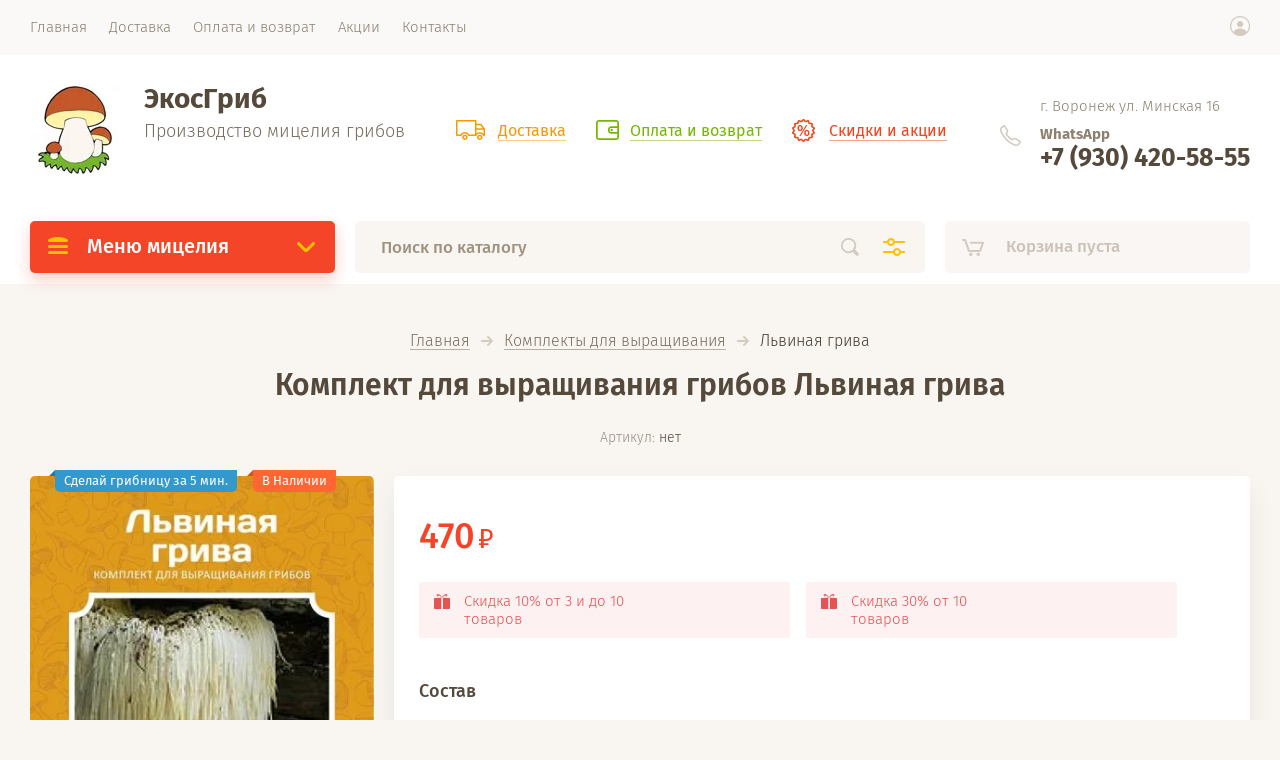

--- FILE ---
content_type: text/html; charset=utf-8
request_url: https://ecosgrib.ru/lvinaya-griva-micelij
body_size: 14072
content:

			<!doctype html>
<html lang="ru" style="visibility: hidden;">
<head>
<meta charset="utf-8">
<meta name="robots" content="all"/>
<title>Львиная грива комплект мицелия грибов купить в Воронеже, мицелий на зерновом субстракте с доставкой по России</title>
<meta name="description" content="Львиная грива комплект мицелия грибов на зерновом субстракте купить в Воронеже от производителя по доступной цене оптом и в розницу. Доставка по России, звоните +7 (930) 420-58-55">
<meta name="keywords" content="комплект для выращивания грибов Львиная грива мицелий купить">
<meta name="SKYPE_TOOLBAR" content="SKYPE_TOOLBAR_PARSER_COMPATIBLE">
<meta name="viewport" content="width=device-width, initial-scale=1.0, maximum-scale=1.0, user-scalable=no">
<meta name="format-detection" content="telephone=no">
<meta http-equiv="x-rim-auto-match" content="none">
<link rel="stylesheet" href="/g/templates/shop2/2.71.2/css/jq_ui.css">
<link rel="stylesheet" href="/g/templates/shop2/2.71.2/css/lightgallery.css">

<script src="/g/libs/jquery/1.10.2/jquery.min.js"></script>
<script src="/g/libs/jqueryui/1.10.3/jquery-ui.min.js" charset="utf-8"></script>

	<link rel="stylesheet" href="/g/css/styles_articles_tpl.css">
<meta name="yandex-verification" content="cfbbb269dce19c8e" />
<meta name="yandex-verification" content="cfbbb269dce19c8e" />

            <!-- 46b9544ffa2e5e73c3c971fe2ede35a5 -->
            <script src='/shared/s3/js/lang/ru.js'></script>
            <script src='/shared/s3/js/common.min.js'></script>
        <link rel='stylesheet' type='text/css' href='/shared/s3/css/calendar.css' /><link rel='stylesheet' type='text/css' href='/shared/highslide-4.1.13/highslide.min.css'/>
<script type='text/javascript' src='/shared/highslide-4.1.13/highslide-full.packed.js'></script>
<script type='text/javascript'>
hs.graphicsDir = '/shared/highslide-4.1.13/graphics/';
hs.outlineType = null;
hs.showCredits = false;
hs.lang={cssDirection:'ltr',loadingText:'Загрузка...',loadingTitle:'Кликните чтобы отменить',focusTitle:'Нажмите чтобы перенести вперёд',fullExpandTitle:'Увеличить',fullExpandText:'Полноэкранный',previousText:'Предыдущий',previousTitle:'Назад (стрелка влево)',nextText:'Далее',nextTitle:'Далее (стрелка вправо)',moveTitle:'Передвинуть',moveText:'Передвинуть',closeText:'Закрыть',closeTitle:'Закрыть (Esc)',resizeTitle:'Восстановить размер',playText:'Слайд-шоу',playTitle:'Слайд-шоу (пробел)',pauseText:'Пауза',pauseTitle:'Приостановить слайд-шоу (пробел)',number:'Изображение %1/%2',restoreTitle:'Нажмите чтобы посмотреть картинку, используйте мышь для перетаскивания. Используйте клавиши вперёд и назад'};</script>
<link rel="icon" href="/favicon.jpg" type="image/jpeg">

<!--s3_require-->
<link rel="stylesheet" href="/g/basestyle/1.0.1/user/user.css" type="text/css"/>
<link rel="stylesheet" href="/g/basestyle/1.0.1/user/user.red.css" type="text/css"/>
<script type="text/javascript" src="/g/basestyle/1.0.1/user/user.js" async></script>
<!--/s3_require-->

<!--s3_goal-->
<script src="/g/s3/goal/1.0.0/s3.goal.js"></script>
<script>new s3.Goal({map:[], goals: [], ecommerce:[{"ecommerce":{"detail":{"products":[{"id":"2654568101","name":"Львиная грива","price":470,"brand":"ООО &quot;Привада ВРН&quot;","category":"Комплекты для выращивания"}]}}}]});</script>
<!--/s3_goal-->




	<link rel="stylesheet" type="text/css" href="/g/shop2v2/default/css/theme.less.css"><script type="text/javascript" src="/g/printme.js"></script>
<script type="text/javascript" src="/g/shop2v2/default/js/tpl.js"></script>
<script type="text/javascript" src="/g/shop2v2/default/js/baron.min.js"></script>
<script type="text/javascript" src="/t/v1906/images/js/shop2.2_upd.js"></script>
<script type="text/javascript">shop2.init({"productRefs": {"2022924701":{"srok_godnosti_":{"9":["2654568101"]},"hranit_pri_s":{"\u043e\u0442 0 \u0434\u043e +3":["2654568101"]},"ves":{"500":["2654568101"]},"sostav":{"bb7a0308ce70b87ff670ba63dd4a659d":["2654568101"]}}},"apiHash": {"getPromoProducts":"e84e9f4a31a204288f93d615e7546bef","getSearchMatches":"804419e8e6689d95b4cfa02c96e775dc","getFolderCustomFields":"5c50412acac206f2cc94906b2e714139","getProductListItem":"05b1f3db5f52854678a2f2d34b5a1787","cartAddItem":"0eda19f4aa63ac8eb89e068d94e53285","cartRemoveItem":"fe8e687673c9041b9c562e5fbdf11e3f","cartUpdate":"6cc43108cdb22a7cf7703f1b02f5bdfe","cartRemoveCoupon":"2b5ab3240ce240712f736ae82330ca92","cartAddCoupon":"83ee45a3b796237e10522096546a1ea2","deliveryCalc":"02542f9ad5d401e860e9949f9aaea216","printOrder":"812c18470042f7179ee5684394c3be58","cancelOrder":"0800a79c1802d218e8eb2f845c654b47","cancelOrderNotify":"02a9cc7de95a6ffda70fac2d7534e49b","repeatOrder":"a131f58c08737f5793920540233b6116","paymentMethods":"167a126f8313fc36afb47684ccd84ce2","compare":"8122b088d997ad43d6c9384c14314629"},"verId": 2743505,"mode": "product","step": "","uri": "/magazin","IMAGES_DIR": "/d/","my": {"lazy_load_subpages":false,"price_fa_rouble":true,"hide_buy_button_in_sets":true,"gr_slider_enable_blackout":true,"fix_folder_shared_count":true,"buy_one":"\u0417\u0430\u0434\u0430\u0442\u044c \u0432\u043e\u043f\u0440\u043e\u0441"}});</script>
<script type="text/javascript">hs.transitions = ['expand', 'crossfade'];hs.outlineType = 'rounded-white';hs.fadeInOut = true;hs.dimmingOpacity = 0.75;</script>


<script src="/g/templates/shop2/2.71.2/js/owl_new_min.js" charset="utf-8"></script>

    <link rel="stylesheet" href="/t/v1906/images/theme0/theme.scss.css">

<!--[if lt IE 10]>
<script src="/g/libs/ie9-svg-gradient/0.0.1/ie9-svg-gradient.min.js"></script>
<script src="/g/libs/jquery-placeholder/2.0.7/jquery.placeholder.min.js"></script>
<script src="/g/libs/jquery-textshadow/0.0.1/jquery.textshadow.min.js"></script>
<script src="/g/s3/misc/ie/0.0.1/ie.js"></script>
<![endif]-->
<!--[if lt IE 9]>
<script src="/g/libs/html5shiv/html5.js"></script>
<![endif]-->

<link rel="stylesheet" href="/t/v1906/images/css/site.addons.scss.css">

</head>
<body>
	<div class="site_wrapper">
		<div class="site_shadow4"></div>
		<div class="fixed_menu_mobile">
			<div class="fixed_mobile_close"></div>
			<div class="mobile_cat_wrap updated">
				<ul class="mobile_menu menu-default">
									         				         				         				         				    				         				               
				              				                   <li class="sublevel"><a class="has_sublayer" href="/micelij-gribov-zernovoj">Зерновой мицелий</a>
				              				         				         				         				         				    				         				              				                   				                        <ul>
				                            <li class="parent-item"><a href="/micelij-gribov-zernovoj">Зерновой мицелий</a></li>
				                    					               
				              				                   <li ><a href="/micelij-lesnyh-gribov">Мицелий лесных грибов</a>
				              				         				         				         				         				    				         				              				                   				                        </li>
				                        				                   				               
				              				                   <li ><a href="/micelij-veshenki">Мицелий вешенки</a>
				              				         				         				         				         				    				         				              				                   				                        </li>
				                        				                   				               
				              				                   <li ><a href="/micelij-shampinonov">Мицелий шампиньонов</a>
				              				         				         				         				         				    				         				              				                   				                        </li>
				                        				                   				               
				              				                   <li ><a href="/micelij-ekzoticheskih-gribov">Мицелий экзотических грибов</a>
				              				         				         				         				         				    				         				              				                   				                        </li>
				                        				                             </ul></li>
				                        				                   				               
				              				                   <li ><a href="/komplekty-gribov-na-zernovom-micelii">Комплекты для выращивания</a>
				              				         				         				         				         				    				    				    </li>
				</ul>
			</div>
		</div>
		<header role="banner" class="site_header">
			<div class="site_menu_wr">
				<div class="site_menu_in clear-self">
					<div class="site_menu_bl" style="min-height: 55px;">
						<ul class="menu-default menu_top"><li class="opened active"><a href="/" ><span>Главная</span></a></li><li><a href="/dostavka" ><span>Доставка</span></a></li><li><a href="/oplata" ><span>Оплата и возврат</span></a></li><li><a href="/aktsii" ><span>Акции</span></a></li><li><a href="/kontakty" ><span>Контакты</span></a></li></ul>					</div>
					<div class="cab_block_wr">
						<div class="cab_icon"></div>
						<div class="shop2-block login-form ">
	<div class="block-title">
		<strong>Кабинет</strong>
		<span>&nbsp;</span>	</div>
	<div class="block-body">
					<form method="post" action="/user">
				<input type="hidden" name="mode" value="login" />
				<div class="row">
					<label class="field text"><input placeholder="Логин" type="text" name="login" id="login" tabindex="1" value="" /></label>
				</div>
				<div class="row">
					<label class="field password"><input type="password" placeholder="Пароль" name="password" id="password" tabindex="2" value="" /></label>
				</div>
				<div class="row_button">
					<button type="submit" class="signin-btn" tabindex="3">Войти</button>
					<a href="/user/forgot_password" class="forgot"><span>Забыли пароль?</span></a>
				</div>
				<a href="/user/register" class="register"><span>Регистрация</span></a>
			<re-captcha data-captcha="recaptcha"
     data-name="captcha"
     data-sitekey="6LcNwrMcAAAAAOCVMf8ZlES6oZipbnEgI-K9C8ld"
     data-lang="ru"
     data-rsize="invisible"
     data-type="image"
     data-theme="light"></re-captcha></form>
						<div class="g-auth__row g-auth__social-min">
								



				
						<div class="g-form-field__title"><b>Также Вы можете войти через:</b></div>
			<div class="g-social">
																												<div class="g-social__row">
								<a href="/users/hauth/start/vkontakte?return_url=/lvinaya-griva-micelij" class="g-social__item g-social__item--vk-large" rel="nofollow">Vkontakte</a>
							</div>
																
			</div>
			
		
	
			<div class="g-auth__personal-note">
									
			
							Я выражаю <a href="/user/agreement" target="_blank">согласие на передачу и обработку персональных данных</a> в соответствии с <a href="/user/policy" target="_blank">политикой конфиденциальности</a>
					</div>
				</div>
					
	</div>
</div>					</div>
				</div>
			</div>
			<div class="site_header_in">
				<div class="site_l_block ">
											<div class="site_logo_wr">
							<div class="site_logo">
																	<a href="https://ecosgrib.ru">
																														<img src="/thumb/2/zEO5rifQqONPPlZO60_ZZA/90c90/d/grib.jpg" alt="" />
									</a>
															</div>
						</div>
										<div class="site_l_wrap_in">
													<div class="site_name">
																	<a href="https://ecosgrib.ru">
										ЭкосГриб
									</a>
															</div>
																			<div class="site_desc">
																	<a href="https://ecosgrib.ru">
										Производство мицелия грибов
									</a>
															</div>
											</div>
				</div>
				<div class="site_r_block mobile clear-self">
										<div class="top_ed_bl">
																				<div class="top_bl_item"><a href="/dostavka"><span>Доставка</a></span></div>
																											<div class="top_bl_item"><a href="/oplata"><span>Оплата и возврат</a></span></div>
																											<div class="top_bl_item"><a href="/aktsii"><span>Скидки и акции</a></span></div>
																		</div>
										<div class="top_contacts_bl">
						<div class="top_contacts_in">
							<div class="site_address">г. Воронеж ул. Минская 16</div>														<div class="site_phones">
																<div style="font: 15px 'fsb', Arial, Helvetica, sans-serif; color: #8c8171; margin: 10px 0 0 0;">WhatsApp</div>								<div><a href="tel:+7 (930) 420-58-55">+7 (930) 420-58-55</a></div>
															</div>
													</div>
					</div>
				</div>
			</div>
			<div class="mobile_top_block">
				<div class="mobile_top_bl_in">
										<div class="top_ed_bl">
																				<div class="top_bl_item"><a href="/dostavka"><span>Доставка</a></span></div>
																											<div class="top_bl_item"><a href="/oplata"><span>Оплата и возврат</a></span></div>
																											<div class="top_bl_item"><a href="/aktsii"><span>Скидки и акции</a></span></div>
																		</div>
														</div>
			</div>
			<div class="fixed_panel_wrapper">
				<div class="fixed_panel_in">
					<div class="fixed_panel_wrap">
						<div class="cat_bl_wrap">
							<div class="cat_bl_title"><span></span>Меню мицелия</div>
							<div class="left-nav">
								<div class="left-nav-inner desktop">
																	    <ul class="left-categor menu-default">
									    									    									    									    <li><a  class="has" href="/micelij-gribov-zernovoj">Зерновой мицелий</a>
									    									    									    									    									    									    <ul>
									    									    									    									    <li><a href="/micelij-lesnyh-gribov">Мицелий лесных грибов</a>
									    									    									    									    									    									    </li>
									    									    									    									    									    <li><a href="/micelij-veshenki">Мицелий вешенки</a>
									    									    									    									    									    									    </li>
									    									    									    									    									    <li><a href="/micelij-shampinonov">Мицелий шампиньонов</a>
									    									    									    									    									    									    </li>
									    									    									    									    									    <li><a href="/micelij-ekzoticheskih-gribov">Мицелий экзотических грибов</a>
									    									    									    									    									    									    </li>
									    									    </ul></li>
									    									    									    									    									    <li><a  href="/komplekty-gribov-na-zernovom-micelii">Комплекты для выращивания</a>
									    									    									    									    </li></ul>
									    																	</div>
							</div>
						</div>
						<div class="search_bl_wrap">
							<div class="search_icon_mobile"></div>
						    <form action="/search" method="get"  class="search-form">
							    <input name="search" type="text" class="search-text" onBlur="this.value=this.value==''?'Поиск по каталогу':this.value" onFocus="this.value=this.value=='Поиск по каталогу'?'':this.value;" value="Поиск по каталогу" />
							    <input type="submit" class="search-button" value="" />
							    <div class="search2_icon"></div>
							    <div class="search3_icon"></div>
						    <re-captcha data-captcha="recaptcha"
     data-name="captcha"
     data-sitekey="6LcNwrMcAAAAAOCVMf8ZlES6oZipbnEgI-K9C8ld"
     data-lang="ru"
     data-rsize="invisible"
     data-type="image"
     data-theme="light"></re-captcha></form>
						    	
    
<div class="shop2-block search-form ">
	<div class="block-title">
		<strong>Расширенный поиск</strong>
		<span>&nbsp;</span>
	</div>
	<div class="block-body">
		<form action="/magazin/search" enctype="multipart/form-data">
			<input type="hidden" name="sort_by" value=""/>
			
							<div class="row first">
					<div class="row_title">Цена, <span class="rub"></span></div>
					<div class="row_body type_float">
						<label><input placeholder="от" name="s[price][min]" type="text" size="5" class="small" value="" oninput="this.value = this.value.replace (/\D/, '')"  /></label>
						<span class="delimetr"></span>
						<label><input placeholder="до" name="s[price][max]" type="text" size="5" class="small" value="" oninput="this.value = this.value.replace (/\D/, '')"  /></label>
					</div>
				</div>
			
							<div class="row">
					<label class="row_title" for="shop2-name">Название:</label>
					<div class="row_body">
						<input type="text" name="s[name]" size="20" id="shop2-name" value="" />
					</div>
				</div>
			
							<div class="row">
					<label class="row_title" for="shop2-article">Артикул:</label>
					<div class="row_body">
						<input type="text" name="s[article]" id="shop2-article" value="" />
					</div>
				</div>
			
							<div class="row">
					<label class="row_title" for="shop2-text">Текст:</label>
					<div class="row_body">
						<input type="text" name="search_text" size="20" id="shop2-text"  value="" />
					</div>
				</div>
			
			
							<div class="row">
					<div class="row_title">Выберите категорию:</div>
					<div class="row_body">
						<select name="s[folder_id]" id="s[folder_id]">
							<option value="">Все</option>
																																                            <option value="248712701" >
		                                 Зерновой мицелий
		                            </option>
		                        																	                            <option value="36771902" >
		                                &raquo; Мицелий лесных грибов
		                            </option>
		                        																	                            <option value="36772502" >
		                                &raquo; Мицелий вешенки
		                            </option>
		                        																	                            <option value="36775102" >
		                                &raquo; Мицелий шампиньонов
		                            </option>
		                        																	                            <option value="36775502" >
		                                &raquo; Мицелий экзотических грибов
		                            </option>
		                        																	                            <option value="248713101" >
		                                 Комплекты для выращивания
		                            </option>
		                        													</select>
					</div>
				</div>

				<div id="shop2_search_custom_fields"></div>
			
						<div id="shop2_search_global_fields">
				
							</div>
						
							<div class="row">
					<div class="row_title">Производитель:</div>
					<div class="row_body">
						<select name="s[vendor_id]">
							<option value="">Все</option>          
		                    		                        <option value="49020701" >НПО &quot;Экос&quot;</option>
		                    		                        <option value="48332101" >ООО &quot;Привада ВРН&quot;</option>
		                    						</select>
					</div>
				</div>
						
											    <div class="row">
				        <div class="row_title">Нет в наличии:</div>
				        <div class="row_body">
				            				            <select name="s[flags][46109]">
					            <option value="">Все</option>
					            <option value="1">да</option>
					            <option value="0">нет</option>
					        </select>
				        </div>
				    </div>
		    												    <div class="row">
				        <div class="row_title">Сделай грибницу за 5 мин.:</div>
				        <div class="row_body">
				            				            <select name="s[flags][267702]">
					            <option value="">Все</option>
					            <option value="1">да</option>
					            <option value="0">нет</option>
					        </select>
				        </div>
				    </div>
		    												    <div class="row">
				        <div class="row_title">В Наличии:</div>
				        <div class="row_body">
				            				            <select name="s[flags][693501]">
					            <option value="">Все</option>
					            <option value="1">да</option>
					            <option value="0">нет</option>
					        </select>
				        </div>
				    </div>
		    												    <div class="row">
				        <div class="row_title">Новинка:</div>
				        <div class="row_body">
				            				            <select name="s[flags][2]">
					            <option value="">Все</option>
					            <option value="1">да</option>
					            <option value="0">нет</option>
					        </select>
				        </div>
				    </div>
		    												    <div class="row">
				        <div class="row_title">Спецпредложение:</div>
				        <div class="row_body">
				            				            <select name="s[flags][1]">
					            <option value="">Все</option>
					            <option value="1">да</option>
					            <option value="0">нет</option>
					        </select>
				        </div>
				    </div>
		    				
							<div class="row">
					<div class="row_title">Результатов на странице:</div>
					<div class="row_body">
						<select name="s[products_per_page]">
											            					            					            <option value="5">5</option>
				            					            					            <option value="20">20</option>
				            					            					            <option value="35">35</option>
				            					            					            <option value="50">50</option>
				            					            					            <option value="65">65</option>
				            					            					            <option value="80">80</option>
				            					            					            <option value="95">95</option>
				            						</select>
					</div>
				</div>
			
			<div class="row button">
				<button type="submit" class="search_btn">Найти</button>
			</div>
		<re-captcha data-captcha="recaptcha"
     data-name="captcha"
     data-sitekey="6LcNwrMcAAAAAOCVMf8ZlES6oZipbnEgI-K9C8ld"
     data-lang="ru"
     data-rsize="invisible"
     data-type="image"
     data-theme="light"></re-captcha></form>
	</div>
</div><!-- Search Form -->						    <div class="site_shadow"></div>
						</div>
						<div class="cart_bl_wrap">
							<div id="shop2-cart-preview">
		<a href="/magazin/cart" class="cart_icon"></a>
	<a href="/magazin/cart" class="cart_block empty_cart">
					Корзина пуста
			</a>
</div>						</div>
						<div class="cab_icon_mobile"></div>
						<div class="site_shadow2"></div>
						<div class="site_shadow3"></div>
					</div>
				</div>
			</div>
		</header> <!-- .site-header -->

		<div class="site_container">
			
						
						    <nav class="shop-folders-wrap hide">
			        <ul class="shop-folders menu-default">
			            			                			            			                			
			                    			
			                    			                        <li data-folder-id="248712701" data-items="15">&nbsp;
			                    			                    			                			            			                			
			                    			                        			                            <ul>
			                        			                    			
			                    			                        <li data-items="8">&nbsp;
			                    			                    			                			            			                			
			                    			                        			                            </li>
			                            			                        			                    			
			                    			                        <li data-items="4">&nbsp;
			                    			                    			                			            			                			
			                    			                        			                            </li>
			                            			                        			                    			
			                    			                        <li data-items="2">&nbsp;
			                    			                    			                			            			                			
			                    			                        			                            </li>
			                            			                        			                    			
			                    			                        <li data-items="1">&nbsp;
			                    			                    			                			            			                			
			                    			                        			                            </li>
			                            			                                </ul>
			                                </li>
			                            			                        			                    			
			                    			                        <li data-folder-id="248713101" data-items="10">&nbsp;
			                    			                    			                			            			            </li>
			        </ul>
			
			        			    </nav>
						
			<main role="main" class="site_main">
				<div class="site_main_inner">

					
<div class="site-path" data-url="/"><a href="/">Главная</a>  <span></span>  <a href="/komplekty-gribov-na-zernovom-micelii">Комплекты для выращивания</a>  <span></span>  Львиная грива</div>
					<h1 class="product">Комплект для выращивания грибов Львиная грива</h1>
						
		<div class="shop2-cookies-disabled shop2-warning hide"></div>
			
	
	
		
							
			
							
			
							
			
		
							
<div class="prod_article_wrap">
	
	
					
	
	
					<div class="shop2-product-article"><span>Артикул:</span> нет</div>
	
	</div>

<form 
	method="post" 
	action="/magazin?mode=cart&amp;action=add" 
	accept-charset="utf-8"
	class="shop2-product">

	<input type="hidden" name="kind_id" value="2654568101"/>
	<input type="hidden" name="product_id" value="2022924701"/>
	<input type="hidden" name="meta" value='{&quot;srok_godnosti_&quot;:&quot;9&quot;,&quot;hranit_pri_s&quot;:&quot;\u043e\u0442 0 \u0434\u043e +3&quot;,&quot;ves&quot;:&quot;500&quot;,&quot;sostav&quot;:&quot;\u0421\u0442\u0435\u0440\u0438\u043b\u0438\u0437\u043e\u0432\u0430\u043d\u043d\u044b\u0439 \u0441\u0443\u0431\u0441\u0442\u0440\u0430\u0442 \u0432 \u043f\u0430\u043a\u0435\u0442\u0435 \u0441 \u043c\u0438\u043a\u0440\u043e\u0431\u0438\u043e\u043b\u043e\u0433\u0438\u0447\u0435\u0441\u043a\u0438\u043c \u0444\u0438\u043b\u044c\u0442\u0440\u043e\u043c, \u0444\u043b\u0430\u043a\u043e\u043d \u0441 3% \u043f\u0435\u0440\u0435\u043a\u0438\u0441\u044c\u044e \u0432\u043e\u0434\u043e\u0440\u043e\u0434\u0430, \u0438 \u043f\u0430\u043a\u0435\u0442 \u0441 \u0437\u0435\u0440\u043d\u043e\u0432\u044b\u043c \u043c\u0438\u0446\u0435\u043b\u0438\u0435\u043c&quot;}'/>

	<div class="product_side_l">
		<div class="product_labels">
																																												        <div class="product-flag label_item" style="background: #3399cc;">
					        	Сделай грибницу за 5 мин.
					        	<span style="border: 3px solid transparent;   border-right: 3px solid #3399cc; border-bottom: 3px solid #3399cc;"></span>
					        </div>
					    				    			    																																			        <div class="product-flag label_item" style="background: #ff6633;">
					        	В Наличии
					        	<span style="border: 3px solid transparent;   border-right: 3px solid #ff6633; border-bottom: 3px solid #ff6633;"></span>
					        </div>
					    				    			    								</div>
		<div class="product_slider">
			<div class="product_slider_item">
				<div class="product_image">
										<a href="/d/komplekt_dlya_vyrashchivaniya_gribov_lvinayaya_griva.jpg">
						<img src="/thumb/2/oTPpI_Y1OEzpUlrgK3DtNQ/630r630/d/komplekt_dlya_vyrashchivaniya_gribov_lvinayaya_griva.jpg" alt="Львиная грива" title="Львиная грива" />
					</a>
									</div>
			</div>
					</div>
		<div class="product_slider_thumbs">
			<div class="product_thumbs_item">
				<div class="product_image">
										<a href="javascript:void(0);">
						<img src="/thumb/2/LQUyyj6V-08sImLrq-3quQ/124r124/d/komplekt_dlya_vyrashchivaniya_gribov_lvinayaya_griva.jpg" alt="Львиная грива" title="Львиная грива" />
					</a>
									</div>
			</div>
					</div>
	</div>
	<div class="product_side_r">
		<div class="side_r_top">
			<div class="side_top_left">
				<div class="product_name">Львиная грива</div>
				
	
					
	
	
					<div class="shop2-product-article"><span>Артикул:</span> нет</div>
	
				</div>
			<div class="side_top_right">
					
	

	 
			</div>
		</div>
		
				<div class="side_r_mid">
			<div class="side_mid_left">
									<div class="product-price">
							
							<div class="price-current">
		<strong id="shop2-set-total">470</strong> <span class="rub_black"></span>			</div>
					</div>
							</div>
											<div class="side_mid_right">
						<div class="shop2-product-actions">
		<dl>
							
				<dt >
					<span class="icon-action">&nbsp;</span>
					<span class="name-action">Скидка 10% от 3 и до 10 товаров</span>
				</dt>
				<dd>
					<div class="name-action">Скидка 10% от 3 и до 10 товаров</div>
					<div class="desc-action">
						
					</div>
					<div class="close-desc-action"></div>
				</dd>
															
				<dt >
					<span class="icon-action">&nbsp;</span>
					<span class="name-action">Скидка 30% от 10 товаров</span>
				</dt>
				<dd>
					<div class="name-action">Скидка 30% от 10 товаров</div>
					<div class="desc-action">
						
					</div>
					<div class="close-desc-action"></div>
				</dd>
													</dl>
	</div>

				</div>
									</div>

		<div class="product_details">
			
 	
			
				
			<div class="product_all_params">
			<ul class="product_options menu-default"><li class="odd"><div class="option_title">Состав</div><div class="option_body">Стерилизованный субстрат в пакете с микробиологическим фильтром, флакон с 3% перекисью водорода, и пакет с зерновым мицелием</div></li></ul>
			<div class="hide_product_params">Показать параметры</div>
		</div>
	
			<div class="params_block_right">
			<ul class="product_options menu-default"><li class="even"><div class="option_title">Срок годности</div><div class="option_body">9 мес.</div></li><li class="odd"><div class="option_title">Хранить</div><div class="option_body">от 0 до +3 С</div></li><li class="even"><div class="option_title">Вес</div><div class="option_body">500 гр.</div></li></ul>
		</div>
	
		</div>
		
			<div class="product-compare">
			<label>
				<input type="checkbox" value="2654568101"/>
				Сравнить
			</label>
		</div>
		
		<div class="side_r_bot">
												
				

	<div class="product-amount" style="flex-wrap: wrap;">
					<div class="amount-title">Кол-во</div>
				
			<div class="shop2-product-amount">
				<button type="button" class="amount-minus">&#8722;</button><input type="text" name="amount" data-kind="2654568101"  data-min="1" data-multiplicity="" maxlength="4" value="1" /><button type="button" class="amount-plus">&#43;</button>
			</div>
						</div>
											<div class="product_buttons">
									
			<button class="shop_product_button type-3 buy" type="submit">
			<span>Купить</span>
		</button>
	
<input type="hidden" value="Львиная грива" name="product_name" />
<input type="hidden" value="https://ecosgrib.ru/lvinaya-griva-micelij" name="product_link" />													<div class="buy-one-click-wr">
						<a class="buy-one-click" href="#">Задать вопрос</a>
					</div>
	                        </div>
		</div>
	</div>
<re-captcha data-captcha="recaptcha"
     data-name="captcha"
     data-sitekey="6LcNwrMcAAAAAOCVMf8ZlES6oZipbnEgI-K9C8ld"
     data-lang="ru"
     data-rsize="invisible"
     data-type="image"
     data-theme="light"></re-captcha></form><!-- Product -->

	



	<div id="product_tabs" class="shop-product-tabs">
					<ul class="shop-product-tabs">
				<div class="shop_tabs_in">
					<li class="active-tab"><a href="#shop2-tabs-2">Описание</a></li><li ><a href="#shop2-tabs-01"><span>Отзывы</span></a></li>
				</div>
			</ul>

						<div class="shop-product-desc">
				
				
								<div class="desc-area active-area" id="shop2-tabs-2">
					<p style="margin-bottom:13px"><span style="font-size:11pt"><span style="line-height:115%"><span style="font-family:Calibri,sans-serif">Продукция не подлежит обязательной сертификации, соответствующие письма имеются.</span></span></span></p>

<p style="margin-bottom:13px"><span style="font-size:11pt"><span style="line-height:115%"><span style="font-family:Calibri,sans-serif">Хранение: при температуре&nbsp; 0 С&nbsp; -&nbsp; +3 С до 9 месяцев; при температуре +5 С - +10 С до 4 месяцев.</span></span></span></p>

<p style="margin-bottom:13px"><span style="font-size:11pt"><span style="line-height:115%"><span style="font-family:Calibri,sans-serif">Мицелий стерильный и пригоден для любых технологий выращивания грибов.</span></span></span></p>

<p style="margin-bottom:13px"><span style="font-size:11pt"><span style="line-height:115%"><span style="font-family:Calibri,sans-serif">К каждой упаковке прилагается <a href="/instrukciya-po-vyrashchivaniyu-gribov-iz-gribnyh-komplektov">инструкция по выращиванию</a>.</span></span></span></p>

<p style="margin-bottom:13px">Использования мицелия гриба львиная грива позволяет выращивать достаточно оригинальный продукт, который пользуется большой популярностью среди жителей Востока. Вкусовые качества вареного гриба похожи на мясо креветок. В составе продукта присутствуют элементы, ускоряющие выработку белка, столь важного для роста нервных клеток. Ученые применяют гриб для минимизации негативного воздействия склероза и болезни Альцгеймера в преклонном возрасте. Целители из Поднебесной применяют Львиную гриву для лечения желудочных язв и гастритов. Отмечается также положительное действие на функционирование нервной системы и работу иммунитета. Внешне гименофор гриба напоминает свисающие иголки.</p>
					<div class="shop2-clear-container"></div>
				</div>
								
								
				
				
				
								<div class="desc-area " id="shop2-tabs-01">
                    	
	
					<div class="tpl-block-header">Авторизуйтесь, чтобы оставить комментарий</div>
			<form method="post" class="tpl-form tpl-auth clear-self" action="/user/login">
		
	<div class="tpl_left">
		<div class="tpl-field">
			<div class="tpl-value">
				<input type="text" placeholder="Введите Ваш e-mail" name="login" value="" />
			</div>
		</div>

		<div class="tpl-field">
			<div class="tpl-value clearfix">
			<input type="password" placeholder="Введите Ваш пароль" name="password" />
			</div>
		</div>
		<div class="tpl-field">
			<label class="tpl-title">
			<input type="checkbox" onclick="this.value=(this.value=='0'?'1':'0');" value="0" name="remember" />
				Запомнить меня
			</label>
		</div>
		<div class="tpl-field login_btn">
			<button class="tpl-button" type="submit">Войти</button>
		</div>
					<div class="tpl-field reg_btn">
				<a href="/user/register">Регистрация</a>
			</div>
			</div>

	<div class="tpl_right">
		<div class="tpl-field">
			Если Вы уже зарегистрированы на нашем сайте, но забыли пароль или Вам не пришло письмо подтверждения, воспользуйтесь формой восстановления пароля.
		</div>
		
		<div class="tpl-field">
			<a class="tpl-button" href="/user/forgot_password">Восстановить пароль</a>
		</div>
	</div>
<re-captcha data-captcha="recaptcha"
     data-name="captcha"
     data-sitekey="6LcNwrMcAAAAAOCVMf8ZlES6oZipbnEgI-K9C8ld"
     data-lang="ru"
     data-rsize="invisible"
     data-type="image"
     data-theme="light"></re-captcha></form>						<div class="shop2v2-cart-soc-block">
				



				
						<div class="g-form-field__title"><b>Также Вы можете войти через:</b></div>
			<div class="g-social">
																												<div class="g-social__row">
								<a href="/users/hauth/start/vkontakte?return_url=/lvinaya-griva-micelij" class="g-social__item g-social__item--vk-large" rel="nofollow">Vkontakte</a>
							</div>
																
			</div>
			
		
	
			<div class="g-auth__personal-note">
									
			
							Я выражаю <a href="/user/agreement" target="_blank">согласие на передачу и обработку персональных данных</a> в соответствии с <a href="/user/policy" target="_blank">политикой конфиденциальности</a>
					</div>
				</div>
					
	                    <div class="shop2-clear-container"></div>
                </div>
                			</div><!-- Product Desc -->
		
				<div class="shop2-clear-container"></div>
	</div>

	


<div class="sets-popup">
	<div class="sets-popup__inner">
		<div class="sets-popup__close">&nbsp;</div>
		<div class="sets-popup__body"></div>
	</div>
</div>

<div class="buy-one-click-form-wr">
	<div class="buy-one-click-form-in">
		<div class="close-btn">&nbsp;</div>
        <div class="tpl-anketa" data-api-url="/-/x-api/v1/public/?method=form/postform&param[form_id]=16901051" data-api-type="form">
		<div class="form_bl_title">Задать вопрос</div>		<form method="post" action="/" data-s3-anketa-id="16901051">
		<input type="hidden" name="params[placeholdered_fields]" value="1" />
		<input type="hidden" name="form_id" value="16901051">
		<input type="hidden" name="tpl" value="global:form.minimal.2.2.71.tpl">
		<div class="form_inner">
											        <div class="tpl-field type-text">
		          		          <div class="field-value">
		          			            	<input  type="hidden" size="30" maxlength="100" value="18.118.184.215" name="d[0]" placeholder="IP-адрес заказчика " />
		            		            		          </div>
		        </div>
		        									        <div class="tpl-field type-text">
		          		          <div class="field-value">
		          			            	<input  type="hidden" size="30" maxlength="100" value="" name="d[1]" placeholder="Название товара "class="productName" />
		            		            		          </div>
		        </div>
		        									        <div class="tpl-field type-text">
		          		          <div class="field-value">
		          			            	<input  type="hidden" size="30" maxlength="100" value="" name="d[2]" placeholder="Ссылка на страницу товара "class="productLink" />
		            		            		          </div>
		        </div>
		        									        <div class="tpl-field type-text field-required">
		          		          <div class="field-value">
		          			            	<input required  type="text" size="30" maxlength="100" value="" name="d[3]" placeholder="Ваше имя *" />
		            		            		          </div>
		        </div>
		        									        <div class="tpl-field type-text field-required">
		          		          <div class="field-value">
		          			            	<input required  type="text" size="30" maxlength="100" value="" name="d[4]" placeholder="Ваш телефон *" />
		            		            		          </div>
		        </div>
		        									        <div class="tpl-field type-textarea">
		          		          <div class="field-value">
		          			            	<textarea  cols="50" rows="7" name="d[6]" placeholder="Комментарий "></textarea>
		            		            		          </div>
		        </div>
		        						
										
			<div class="tpl-field tpl-field-button">
				<button type="submit" class="tpl-form-button"><span>Отправить</span></button>
			</div>
			
				</div>
	<re-captcha data-captcha="recaptcha"
     data-name="captcha"
     data-sitekey="6LcNwrMcAAAAAOCVMf8ZlES6oZipbnEgI-K9C8ld"
     data-lang="ru"
     data-rsize="invisible"
     data-type="image"
     data-theme="light"></re-captcha></form>	
	</div>
	</div>
</div>
		
		<div class="back_button"><a href="javascript:shop2.back()" class="shop2-btn shop2-btn-back">Назад</a></div>

	

	
		
	</div>
			</main> <!-- .site-main -->
			
						
								</div>

		<footer role="contentinfo" class="site_footer">
						<div class="site_footer_inner_wr">
				<div class="site_footer_inner">
					<div class="left_menu_wr">
						<ul class="menu-default left_menu"><li class="opened active"><a href="/" ><span>Главная</span></a></li><li><a href="/dostavka" ><span>Доставка</span></a></li><li><a href="/oplata" ><span>Оплата и возврат</span></a></li><li><a href="/aktsii" ><span>Акции</span></a></li><li><a href="/kontakty" ><span>Контакты</span></a></li></ul>					</div>
										<div class="bot_ed_bl">
																				<div class="bot_bl_item"><a href="/dostavka"><span>Доставка</a></span></div>
																											<div class="bot_bl_item"><a href="/oplata"><span>Оплата и возврат</a></span></div>
																											<div class="bot_bl_item"><a href="/aktsii"><span>Скидки и акции</a></span></div>
																		</div>
										<div class="bot_contacts_bl">
						<div class="bot_contacts_in">
							<div class="site_address">г. Воронеж ул. Минская 16</div>														<div class="site_phones">
																<div style="font: 15px 'fsb', Arial, Helvetica, sans-serif; color: #8c8171; margin: 10px 0 0 0;">WhatsApp</div>								<div><a href="tel:+7 (930) 420-58-55">+7 (930) 420-58-55</a></div>
															</div>
													</div>
												<div class="social_wrap">
							<div class="social_title">Мы в социальных сетях:</div>						    						    <a class="social" href="http://facebook.com/" target="_blank" >
						        <img src="/thumb/2/gKHnRQJNrxsonSlKvKV3kw/31c31/d/facebook.svg" alt="Facebook" />
						    </a>
						    						    <a class="social" href="https://twitter.com/" target="_blank" >
						        <img src="/thumb/2/gTgoEKdSYIynn7Eh_HXaIA/31c31/d/twitter.svg" alt="Twitter" />
						    </a>
						    						    <a class="social" href="http://vkontakte.ru/" target="_blank" >
						        <img src="/thumb/2/vlMMfrpXsmRTKQwBO9q8Nw/31c31/d/vk.svg" alt="Vkontakte" />
						    </a>
						    						    <a class="social" href="Instagram" target="_blank" >
						        <img src="/thumb/2/dW9nhBWubGXAt-pruesAyA/31c31/d/instagram.svg" alt="Instagram" />
						    </a>
						    						</div>
											</div>
										<div class="bot_form_bl">
						<div class="bot_form_titles">
							<div class="bot_form_title">Подписаться на бесплатную  рассылку!</div>							<div class="bot_form_desc">Будьте в курсе наших скидок и акций!</div>						</div>
						<div class="tpl-anketa" data-api-url="/-/x-api/v1/public/?method=form/postform&param[form_id]=16901251" data-api-type="form">
		<div class="form_bl_title">Подписаться на бесплатную  рассылку!</div>		<form method="post" action="/" data-s3-anketa-id="16901251">
		<input type="hidden" name="params[placeholdered_fields]" value="1" />
		<input type="hidden" name="form_id" value="16901251">
		<input type="hidden" name="tpl" value="global:form.minimal.2.2.71.tpl">
		<div class="form_inner">
											        <div class="tpl-field type-text field-required">
		          		          <div class="field-value">
		          			            	<input required  type="text" size="30" maxlength="100" value="" name="d[0]" placeholder="Введите Ваш e-mail *" />
		            		            		          </div>
		        </div>
		        						
										
			<div class="tpl-field tpl-field-button">
				<button type="submit" class="tpl-form-button"><span>Отправить</span></button>
			</div>
			
				</div>
	<re-captcha data-captcha="recaptcha"
     data-name="captcha"
     data-sitekey="6LcNwrMcAAAAAOCVMf8ZlES6oZipbnEgI-K9C8ld"
     data-lang="ru"
     data-rsize="invisible"
     data-type="image"
     data-theme="light"></re-captcha></form>	
	</div>
					</div>
									</div>
			</div>
			<div class="site_footer_in_wr">
				<div class="site_footer_in">
					<div class="site_name_f">
									            			            			            			            
					</div>
					<div class="site_counters"><!--LiveInternet counter--><a href="//www.liveinternet.ru/click"
target="_blank"><img id="licnt6A39" width="88" height="31" style="border:0" 
title="LiveInternet: показано число просмотров за 24 часа, посетителей за 24 часа и за сегодня"
src="[data-uri]"
alt=""/></a><script>(function(d,s){d.getElementById("licnt6A39").src=
"//counter.yadro.ru/hit?t21.2;r"+escape(d.referrer)+
((typeof(s)=="undefined")?"":";s"+s.width+"*"+s.height+"*"+
(s.colorDepth?s.colorDepth:s.pixelDepth))+";u"+escape(d.URL)+
";h"+escape(d.title.substring(0,150))+";"+Math.random()})
(document,screen)</script><!--/LiveInternet-->

<!-- Yandex.Metrika counter -->
<script type="text/javascript" >
   (function(m,e,t,r,i,k,a){m[i]=m[i]||function(){(m[i].a=m[i].a||[]).push(arguments)};
   m[i].l=1*new Date();k=e.createElement(t),a=e.getElementsByTagName(t)[0],k.async=1,k.src=r,a.parentNode.insertBefore(k,a)})
   (window, document, "script", "https://mc.yandex.ru/metrika/tag.js", "ym");

   ym(71036464, "init", {
        clickmap:true,
        trackLinks:true,
        accurateTrackBounce:true,
        webvisor:true,
        trackHash:true,
        ecommerce:"dataLayer"
   });
</script>
<noscript><div><img src="https://mc.yandex.ru/watch/71036464" style="position:absolute; left:-9999px;" alt="" /></div></noscript>
<!-- /Yandex.Metrika counter -->

<script type="text/javascript" src="https://cp.onicon.ru/loader/61546067b887ee132c8b4567.js"></script>
<!--__INFO2026-01-28 00:49:03INFO__-->
</div>
					<div class="site_copy"><span style='font-size:14px;' class='copyright'><!--noindex--><span style="text-decoration:underline; cursor: pointer;" onclick="javascript:window.open('https://megagr'+'oup.ru/?utm_referrer='+location.hostname)" class="copyright">Создать сайт</span> в Мегагрупп.ру<!--/noindex-->
</span></div>
				</div>
			</div>
		</footer> <!-- .site-footer -->
	</div>
	<script src="/g/s3/misc/math/0.0.1/s3.math.js"></script>
	<script src="/g/s3/misc/eventable/0.0.1/s3.eventable.js"></script>
	<script src="/g/s3/menu/allin/0.0.3/s3.menu.allin.js"></script>
	<script src="/g/libs/jquery-formstyler/1.7.4/jquery.formstyler.min.js" charset="utf-8"></script>
	<script src="/g/libs/lightgallery/v1.2.19/lightgallery.js"></script>
	<script src="/g/libs/flexmenu/1.4.2/flexmenu.min.js"></script>
	<script src="/g/templates/shop2/2.71.2/js/waslide.js"></script>
	<script src="/g/templates/shop2/2.71.2/js/animit.js"></script>
	<script src="/g/templates/shop2/2.71.2/js/slick.min.js"></script>
	<script src="/g/templates/shop2/2.71.2/js/s3.form.js" charset="utf-8"></script>
	<script src="/g/templates/shop2/2.71.2/js/matchHeight-min.js"></script>
	<script src="/g/templates/shop2/2.71.2/js/jquery.bgdsize.js"></script>
	<script src="/g/templates/shop2/2.71.2/js/jquery.responsiveTabs.min.js"></script>
	
	<script src="/t/v1906/images/js/main.js" charset="utf-8"></script>
	

<!-- assets.bottom -->
<!-- </noscript></script></style> -->
<script src="/my/s3/js/site.min.js?1769515702" ></script>
<script src="/my/s3/js/site/defender.min.js?1769515702" ></script>
<script >/*<![CDATA[*/
var megacounter_key="d7814699336932ee555af0e93d9183e2";
(function(d){
    var s = d.createElement("script");
    s.src = "//counter.megagroup.ru/loader.js?"+new Date().getTime();
    s.async = true;
    d.getElementsByTagName("head")[0].appendChild(s);
})(document);
/*]]>*/</script>
<script >/*<![CDATA[*/
$ite.start({"sid":2720562,"vid":2743505,"aid":3269661,"stid":21,"cp":21,"active":true,"domain":"ecosgrib.ru","lang":"ru","trusted":false,"debug":false,"captcha":3,"onetap":[{"provider":"vkontakte","provider_id":"51979553","code_verifier":"TTjUlOhUDTjYENRMMmZm52iOzlmDDWMIYxMkYMywUQN"}]});
/*]]>*/</script>
<!-- /assets.bottom -->
</body>
<!-- ID -->
</html>	


--- FILE ---
content_type: text/css
request_url: https://ecosgrib.ru/t/v1906/images/theme0/theme.scss.css
body_size: 137951
content:
@charset "utf-8";
html {
  font-family: sans-serif;
  -ms-text-size-adjust: 100%;
  -webkit-text-size-adjust: 100%;
  overflow-y: scroll; }

body {
  margin: 0; }

article, aside, details, figcaption, figure, footer, header, hgroup, main, menu, nav, section, summary {
  display: block; }

audio, canvas, progress, video {
  display: inline-block;
  vertical-align: baseline; }

audio:not([controls]) {
  display: none;
  height: 0; }

[hidden], template {
  display: none; }

a {
  background-color: transparent; }

a:active, a:hover {
  outline: 0; }

abbr[title] {
  border-bottom: 1px dotted; }

b, strong {
  font-weight: 700; }

dfn {
  font-style: italic; }

h1 {
  font-size: 2em;
  margin: 0.67em 0; }

mark {
  background: #ff0;
  color: #000; }

small {
  font-size: 80%; }

sub, sup {
  font-size: 75%;
  line-height: 0;
  position: relative;
  vertical-align: baseline; }

sup {
  top: -0.5em; }

sub {
  bottom: -0.25em; }

img {
  border: 0; }

svg:not(:root) {
  overflow: hidden; }

figure {
  margin: 1em 40px; }

hr {
  box-sizing: content-box;
  height: 0; }

pre {
  overflow: auto; }

code, kbd, pre, samp {
  font-family: monospace, monospace;
  font-size: 1em; }

button, input, optgroup, select, textarea {
  font: inherit;
  margin: 0; }

button {
  overflow: visible; }

button, select {
  text-transform: none; }

button, html input[type="button"], input[type="reset"], input[type="submit"] {
  -webkit-appearance: button;
  cursor: pointer; }

button[disabled], html input[disabled] {
  cursor: default; }

button::-moz-focus-inner, input::-moz-focus-inner {
  border: 0;
  padding: 0; }

input {
  line-height: normal; }

input[type="checkbox"], input[type="radio"] {
  box-sizing: border-box;
  padding: 0; }

input[type="number"]::-webkit-inner-spin-button, input[type="number"]::-webkit-outer-spin-button {
  height: auto; }

input[type="search"] {
  -webkit-appearance: textfield;
  box-sizing: content-box; }

input[type="search"]::-webkit-search-cancel-button, input[type="search"]::-webkit-search-decoration {
  -webkit-appearance: none; }

fieldset {
  border: 1px solid silver;
  margin: 0 2px;
  padding: 0.35em 0.625em 0.75em; }

legend {
  border: 0;
  padding: 0; }

textarea {
  overflow: auto; }

optgroup {
  font-weight: 700; }

table {
  border-collapse: collapse; }
/*border-spacing:0*/
/*td,th{padding:0}*/
@media print {
  * {
    background: transparent !important;
    color: #000 !important;
    box-shadow: none !important;
    text-shadow: none !important; }

  a, a:visited {
    text-decoration: underline; }

  a[href]:after {
    content: " (" attr(href) ")"; }

  abbr[title]:after {
    content: " (" attr(title) ")"; }

  pre, blockquote {
    border: 1px solid #999;
    page-break-inside: avoid; }

  thead {
    display: table-header-group; }

  tr, img {
    page-break-inside: avoid; }

  img {
    max-width: 100% !important; }

  @page {
    margin: 0.5cm; }

  p, h2, h3 {
    orphans: 3;
    widows: 3; }

  h2, h3 {
    page-break-after: avoid; } }

.hide {
  display: none; }

.show {
  display: block; }

.invisible {
  visibility: hidden; }

.visible {
  visibility: visible; }

.reset-indents {
  padding: 0;
  margin: 0; }

.reset-font {
  line-height: 0;
  font-size: 0; }

.clear-list {
  list-style: none;
  padding: 0;
  margin: 0; }

.clearfix:before, .clearfix:after {
  display: table;
  content: "";
  line-height: 0;
  font-size: 0; }
  .clearfix:after {
    clear: both; }

.clear {
  visibility: hidden;
  clear: both;
  height: 0;
  font-size: 1px;
  line-height: 0; }

.clear-self::after {
  display: block;
  visibility: hidden;
  clear: both;
  height: 0;
  content: ''; }

.overflowHidden {
  overflow: hidden; }

ins {
  text-decoration: none; }

.thumb, .YMaps, .ymaps-map {
  color: #000; }

.table {
  display: table; }
  .table .tr {
    display: table-row; }
    .table .tr .td {
      display: table-cell; }

.table0, .table1, .table2 {
  border-collapse: collapse; }
  .table0 td, .table1 td, .table2 td {
    padding: 0.5em; }

.table1, .table2 {
  border: 1px solid #afafaf; }
  .table1 td, .table2 td, .table1 th, .table2 th {
    border: 1px solid #afafaf; }

.table2 th {
  padding: 0.5em;
  color: #fff;
  background: #f00; }

.menu-default, .menu-default ul, .menu-default li {
  padding: 0;
  margin: 0;
  list-style: none; }

html, body {
  height: 100%; }

html {
  font-size: 16px; }

body {
  position: relative;
  min-width: 320px;
  text-align: left;
  color: #423a2e;
  background: #f9f6f2;
  font-family: 'fsl', Arial, Helvetica, sans-serif;
  line-height: 1.25; }
  body.ios {
    position: fixed;
    width: 100%;
    height: 100%; }

h1, h2, h3, h4, h5, h6 {
  color: #54493b;
  font-family: 'fssb', Arial, Helvetica, sans-serif;
  font-weight: normal;
  font-style: normal; }

h1 {
  margin-top: 0;
  font-size: 30px;
  text-align: center;
  margin-bottom: 25px; }
  @media screen and (max-width: 767px) {
  h1 {
    font-size: 25px;
    margin-bottom: 18px; } }
  @media screen and (min-width: 1340px) {
    h1.product {
      display: none; } }

h2 {
  font-size: 1.8rem; }

h3 {
  font-size: 1.17rem; }

h4 {
  font-size: 1rem; }

h5 {
  font-size: 0.83rem; }

h6 {
  font-size: 0.67rem; }

h5, h6 {
  font-weight: bold; }

a {
  text-decoration: underline;
  color: #f54528; }

a:hover {
  text-decoration: none; }

a img {
  border-color: #423a2e; }

b, strong, th {
  font-weight: normal;
  font-family: 'fsm', Arial, Helvetica, sans-serif; }

.owl-loaded {
  position: relative; }

.owl-stage-outer {
  position: relative;
  overflow: hidden;
  z-index: 1; }

.owl-stage {
  position: relative; }

.owl-item {
  position: relative;
  display: inline-block;
  vertical-align: top;
  min-height: 1px;
  -webkit-tap-highlight-color: transparent;
  -webkit-touch-callout: none;
  -webkit-user-select: none;
  -moz-user-select: none;
  -ms-user-select: none;
  user-select: none; }

.owl-nav.disabled, .owl-dots.disabled {
  display: none; }

.noUi-target, .noUi-target * {
  -moz-box-sizing: border-box;
  box-sizing: border-box;
  -webkit-user-select: none;
  -moz-user-select: none;
  -ms-user-select: none;
  -webkit-touch-callout: none;
  -ms-touch-action: none; }

.noUi-target {
  position: relative;
  direction: ltr; }

.noUi-base {
  position: relative;
  width: 100%;
  height: 100%; }

.noUi-origin {
  position: absolute;
  top: 0;
  right: 0;
  bottom: 0;
  left: 0; }

.noUi-handle {
  position: absolute;
  z-index: 1; }

.noUi-stacking .noUi-handle {
  z-index: 10; }

.noUi-state-tap .noUi-origin {
  -webkit-transition: left 0.3s, top 0.3s;
  transition: left 0.3s, top 0.3s; }

.noUi-state-drag * {
  cursor: inherit !important; }

.noUi-base {
  -webkit-transform: translate3d(0, 0, 0);
  transform: translate3d(0, 0, 0); }

.noUi-horizontal {
  height: 16px; }

.noUi-dragable {
  cursor: w-resize; }

.noUi-vertical .noUi-dragable {
  cursor: n-resize; }

[disabled].noUi-connect {
  background: #b8b8b8; }

[disabled] .noUi-handle, [disabled].noUi-origin {
  cursor: not-allowed; }

.noUi-pips, .noUi-pips * {
  -moz-box-sizing: border-box;
  box-sizing: border-box; }
/* Slider slick */
.slick-slider {
  position: relative;
  display: block;
  box-sizing: border-box;
  -webkit-user-select: none;
  -moz-user-select: none;
  -ms-user-select: none;
  user-select: none;
  -webkit-touch-callout: none;
  -khtml-user-select: none;
  -ms-touch-action: pan-y;
  touch-action: pan-y;
  -webkit-tap-highlight-color: transparent; }

.slick-list {
  position: relative;
  display: block;
  overflow: hidden;
  margin: 0;
  padding: 0; }

.slick-list:focus {
  outline: none; }

.slick-list.dragging {
  cursor: pointer;
  cursor: hand; }

.slick-slider .slick-track, .slick-slider .slick-list {
  -webkit-transform: translate3d(0, 0, 0);
  -moz-transform: translate3d(0, 0, 0);
  -ms-transform: translate3d(0, 0, 0);
  -o-transform: translate3d(0, 0, 0);
  transform: translate3d(0, 0, 0); }

.slick-track {
  position: relative;
  top: 0;
  left: 0;
  display: block; }

.slick-track:before, .slick-track:after {
  display: table;
  content: ''; }

.slick-track:after {
  clear: both; }

.slick-loading .slick-track {
  visibility: hidden; }

.slick-slide {
  display: none;
  float: left;
  height: 100%;
  min-height: 1px; }

[dir='rtl'] .slick-slide {
  float: right; }

.slick-slide img {
  display: block; }

.slick-slide.slick-loading img {
  display: none; }

.slick-slide.dragging img {
  pointer-events: none; }

.slick-initialized .slick-slide {
  display: block; }

.slick-loading .slick-slide {
  visibility: hidden; }

.slick-vertical .slick-slide {
  display: block;
  height: auto; }

.slick-arrow.slick-hidden {
  display: none; }

img, textarea, object, object embed, .table-wrapper {
  max-width: 100%; }

.table-wrapper {
  overflow: auto; }

img {
  height: auto; }

table img {
  max-width: none; }

* {
  -webkit-tap-highlight-color: rgba(0, 0, 0, 0); }

.site-path {
  margin-bottom: 17px;
  white-space: pre-wrap;
  line-height: 1;
  text-align: center; }
  @media screen and (max-width: 767px) {
  .site-path {
    display: none; } }
  .site-path a {
    text-decoration: none;
    display: inline-block;
    vertical-align: top;
    color: #776d60;
    border-bottom: 1px solid #b5afa6; }
  .site-path span {
    font-size: 0;
    width: 12px;
    height: 10px;
    margin: 3px 3px 0 3px;
    vertical-align: top;
    display: inline-block;
    background: url("data:image/svg+xml,%3Csvg%20version%3D%221.1%22%20baseProfile%3D%22full%22%20xmlns%3D%22http%3A%2F%2Fwww.w3.org%2F2000%2Fsvg%22%20xmlns%3Axlink%3D%22http%3A%2F%2Fwww.w3.org%2F1999%2Fxlink%22%20xmlns%3Aev%3D%22http%3A%2F%2Fwww.w3.org%2F2001%2Fxml-events%22%20xml%3Aspace%3D%22preserve%22%20x%3D%220px%22%20y%3D%220px%22%20width%3D%2212px%22%20height%3D%2210px%22%20%20viewBox%3D%220%200%2012%2010%22%20preserveAspectRatio%3D%22none%22%20shape-rendering%3D%22geometricPrecision%22%3E%3Cpath%20fill%3D%22%23d4cbc0%22%20d%3D%22M11.711%2C5.717%20L7.716%2C9.710%20C7.322%2C10.105%206.683%2C10.105%206.289%2C9.710%20C5.895%2C9.316%205.895%2C8.678%206.289%2C8.284%20L8.573%2C6.000%20L1.000%2C6.000%20C0.448%2C6.000%200.000%2C5.552%200.000%2C5.000%20C0.000%2C4.448%200.448%2C4.000%201.000%2C4.000%20L8.573%2C4.000%20L6.289%2C1.717%20C5.895%2C1.322%205.895%2C0.683%206.289%2C0.289%20C6.683%2C-0.105%207.322%2C-0.105%207.716%2C0.289%20L11.711%2C4.284%20C11.908%2C4.482%2012.006%2C4.741%2012.006%2C5.000%20C12.006%2C5.259%2011.908%2C5.519%2011.711%2C5.717%20Z%22%2F%3E%3C%2Fsvg%3E") 0 0 no-repeat; }

.site_header a img, .site_footer a img {
  border: none; }

.site_header p, .site_footer p {
  margin: 0; }

.site_wrapper {
  min-height: 100%;
  margin: auto;
  display: -moz-box;
  display: -webkit-box;
  display: -webkit-flex;
  display: -moz-flex;
  display: -ms-flexbox;
  display: flex;
  -webkit-box-direction: normal;
  -webkit-box-orient: vertical;
  -moz-box-direction: normal;
  -moz-box-orient: vertical;
  -webkit-flex-direction: column;
  -moz-flex-direction: column;
  -ms-flex-direction: column;
  flex-direction: column; }
  .ie .site_wrapper {
    height: 100%; }

.fixed_menu_mobile {
  position: fixed;
  left: 30px;
  top: 20px;
  bottom: 0;
  overflow: hidden;
  overflow-y: auto;
  z-index: 3;
  width: 305px;
  background: #f9f6f2;
  opacity: 0;
  visibility: hidden;
  -webkit-border-radius: 4px;
  -moz-border-radius: 4px;
  -ms-border-radius: 4px;
  -o-border-radius: 4px;
  border-radius: 4px;
  -webkit-transition: all 0.3s;
  -moz-transition: all 0.3s;
  -o-transition: all 0.3s;
  -ms-transition: all 0.3s;
  transition: all 0.3s;
  -moz-box-shadow: 0px 15px 30px 0px rgba(0, 0, 0, 0.07);
  -webkit-box-shadow: 0px 15px 30px 0px rgba(0, 0, 0, 0.07);
  box-shadow: 0px 15px 30px 0px rgba(0, 0, 0, 0.07); }
  @media screen and (min-width: 1260px) {
  .fixed_menu_mobile {
    display: none !important; } }
  @media screen and (max-width: 767px) {
  .fixed_menu_mobile {
    left: 20px; } }
  @media screen and (max-width: 519px) {
  .fixed_menu_mobile {
    width: 314px; } }
  @media screen and (max-width: 410px) {
  .fixed_menu_mobile {
    width: 280px; } }
  .fixed_menu_mobile.opened {
    opacity: 1;
    z-index: 1111;
    visibility: visible; }
  .fixed_menu_mobile.fixed {
    top: 11px; }
  .fixed_menu_mobile .mobile_menu_title {
    width: 305px;
    height: 52px;
    cursor: pointer;
    font: 20px/50px 'fsm', Arial, Helvetica, sans-serif;
    color: #fff;
    background: #f54528;
    padding: 0 0 0 57px;
    position: relative;
    z-index: 1;
    -webkit-border-radius: 5px 5px 0 0;
    -moz-border-radius: 5px 5px 0 0;
    -ms-border-radius: 5px 5px 0 0;
    -o-border-radius: 5px 5px 0 0;
    border-radius: 5px 5px 0 0;
    -webkit-box-sizing: border-box;
    -moz-box-sizing: border-box;
    box-sizing: border-box;
    -webkit-transition: all 0.3s;
    -moz-transition: all 0.3s;
    -o-transition: all 0.3s;
    -ms-transition: all 0.3s;
    transition: all 0.3s; }
    @media screen and (max-width: 519px) {
  .fixed_menu_mobile .mobile_menu_title {
    width: 314px; } }
    @media screen and (max-width: 410px) {
  .fixed_menu_mobile .mobile_menu_title {
    width: 280px; } }
    .fixed_menu_mobile .mobile_menu_title span {
      position: absolute;
      left: 16px;
      top: 24px;
      width: 20px;
      height: 3px;
      background: url("data:image/svg+xml,%3Csvg%20version%3D%221.1%22%20baseProfile%3D%22full%22%20xmlns%3D%22http%3A%2F%2Fwww.w3.org%2F2000%2Fsvg%22%20xmlns%3Axlink%3D%22http%3A%2F%2Fwww.w3.org%2F1999%2Fxlink%22%20xmlns%3Aev%3D%22http%3A%2F%2Fwww.w3.org%2F2001%2Fxml-events%22%20xml%3Aspace%3D%22preserve%22%20x%3D%220px%22%20y%3D%220px%22%20width%3D%2220px%22%20height%3D%223px%22%20%20viewBox%3D%220%200%2020%203%22%20preserveAspectRatio%3D%22none%22%20shape-rendering%3D%22geometricPrecision%22%3E%3Cpath%20fill%3D%22%23ffc000%22%20d%3D%22M1.500%2C-0.000%20L18.500%2C-0.000%20C19.328%2C-0.000%2020.000%2C0.672%2020.000%2C1.500%20C20.000%2C2.328%2019.328%2C3.000%2018.500%2C3.000%20L1.500%2C3.000%20C0.672%2C3.000%200.000%2C2.328%200.000%2C1.500%20C0.000%2C0.672%200.672%2C-0.000%201.500%2C-0.000%20Z%22%2F%3E%3C%2Fsvg%3E") 0 0 no-repeat; }
      .fixed_menu_mobile .mobile_menu_title span:before {
        position: absolute;
        left: 0;
        top: -9px;
        width: 20px;
        height: 5px;
        -webkit-transition: all 0.3s;
        -moz-transition: all 0.3s;
        -o-transition: all 0.3s;
        -ms-transition: all 0.3s;
        transition: all 0.3s;
        background: url("data:image/svg+xml,%3Csvg%20version%3D%221.1%22%20baseProfile%3D%22full%22%20xmlns%3D%22http%3A%2F%2Fwww.w3.org%2F2000%2Fsvg%22%20xmlns%3Axlink%3D%22http%3A%2F%2Fwww.w3.org%2F1999%2Fxlink%22%20xmlns%3Aev%3D%22http%3A%2F%2Fwww.w3.org%2F2001%2Fxml-events%22%20xml%3Aspace%3D%22preserve%22%20x%3D%220px%22%20y%3D%220px%22%20width%3D%2220px%22%20height%3D%225px%22%20%20viewBox%3D%220%200%2020%205%22%20preserveAspectRatio%3D%22none%22%20shape-rendering%3D%22geometricPrecision%22%3E%3Cpath%20fill%3D%22%23ffc000%22%20d%3D%22M20.000%2C3.500%20C20.000%2C4.328%2019.328%2C5.000%2018.500%2C5.000%20L1.500%2C5.000%20C0.672%2C5.000%200.000%2C4.328%200.000%2C3.500%20C0.000%2C2.672%200.671%2C2.001%201.499%2C2.000%20L1.000%2C2.000%20C1.000%2C2.000%209.190%2C-2.520%2019.000%2C2.000%20L18.501%2C2.000%20C19.329%2C2.001%2020.000%2C2.672%2020.000%2C3.500%20Z%22%2F%3E%3C%2Fsvg%3E") 0 0 no-repeat;
        content: ''; }
      .fixed_menu_mobile .mobile_menu_title span:after {
        position: absolute;
        left: 0;
        top: 7px;
        width: 20px;
        height: 3px;
        -webkit-transition: all 0.3s;
        -moz-transition: all 0.3s;
        -o-transition: all 0.3s;
        -ms-transition: all 0.3s;
        transition: all 0.3s;
        background: url("data:image/svg+xml,%3Csvg%20version%3D%221.1%22%20baseProfile%3D%22full%22%20xmlns%3D%22http%3A%2F%2Fwww.w3.org%2F2000%2Fsvg%22%20xmlns%3Axlink%3D%22http%3A%2F%2Fwww.w3.org%2F1999%2Fxlink%22%20xmlns%3Aev%3D%22http%3A%2F%2Fwww.w3.org%2F2001%2Fxml-events%22%20xml%3Aspace%3D%22preserve%22%20x%3D%220px%22%20y%3D%220px%22%20width%3D%2220px%22%20height%3D%223px%22%20%20viewBox%3D%220%200%2020%203%22%20preserveAspectRatio%3D%22none%22%20shape-rendering%3D%22geometricPrecision%22%3E%3Cpath%20fill%3D%22%23ffc000%22%20d%3D%22M1.500%2C-0.000%20L18.500%2C-0.000%20C19.328%2C-0.000%2020.000%2C0.672%2020.000%2C1.500%20C20.000%2C2.328%2019.328%2C3.000%2018.500%2C3.000%20L1.500%2C3.000%20C0.672%2C3.000%200.000%2C2.328%200.000%2C1.500%20C0.000%2C0.672%200.672%2C-0.000%201.500%2C-0.000%20Z%22%2F%3E%3C%2Fsvg%3E") 0 0 no-repeat;
        content: ''; }
  .fixed_menu_mobile .fixed_mobile_close {
    position: absolute;
    right: 6px;
    top: 6px;
    width: 41px;
    height: 41px;
    z-index: 10;
    -webkit-transition: transform 0.3s;
    -moz-transition: transform 0.3s;
    -o-transition: transform 0.3s;
    -ms-transition: transform 0.3s;
    transition: transform 0.3s;
    background: url("data:image/svg+xml,%3Csvg%20version%3D%221.1%22%20baseProfile%3D%22full%22%20xmlns%3D%22http%3A%2F%2Fwww.w3.org%2F2000%2Fsvg%22%20xmlns%3Axlink%3D%22http%3A%2F%2Fwww.w3.org%2F1999%2Fxlink%22%20xmlns%3Aev%3D%22http%3A%2F%2Fwww.w3.org%2F2001%2Fxml-events%22%20xml%3Aspace%3D%22preserve%22%20x%3D%220px%22%20y%3D%220px%22%20width%3D%2213px%22%20height%3D%2213px%22%20%20viewBox%3D%220%200%2013%2013%22%20preserveAspectRatio%3D%22none%22%20shape-rendering%3D%22geometricPrecision%22%3E%22%3Cpath%20fill%3D%22%23ffc000%22%20d%3D%22M7.944%2C6.483%20L12.689%2C11.228%20C13.092%2C11.631%2013.092%2C12.285%2012.689%2C12.688%20C12.286%2C13.091%2011.633%2C13.091%2011.230%2C12.688%20L6.485%2C7.943%20L1.740%2C12.688%20C1.337%2C13.091%200.683%2C13.091%200.280%2C12.688%20C-0.123%2C12.285%20-0.123%2C11.631%200.280%2C11.228%20L5.025%2C6.483%20L0.281%2C1.739%20C-0.122%2C1.336%20-0.122%2C0.683%200.281%2C0.279%20C0.684%2C-0.124%201.337%2C-0.124%201.741%2C0.279%20L6.485%2C5.023%20L11.229%2C0.279%20C11.632%2C-0.124%2012.285%2C-0.124%2012.688%2C0.279%20C13.092%2C0.683%2013.092%2C1.336%2012.688%2C1.739%20L7.944%2C6.483%20Z%22%2F%3E%3C%2Fsvg%3E") 50% no-repeat; }
  .fixed_menu_mobile .mobile_cat_wrap {
    background: #fff;
    padding: 0 0 20px;
    z-index: 1;
    position: relative; }
    .fixed_menu_mobile .mobile_cat_wrap .mobile_menu {
      padding-top: 10px; }
    .fixed_menu_mobile .mobile_cat_wrap ul li {
      display: block;
      -webkit-box-sizing: border-box;
      -moz-box-sizing: border-box;
      box-sizing: border-box;
      padding: 0 25px; }
      @media screen and (max-width: 519px) {
    .fixed_menu_mobile .mobile_cat_wrap ul li {
      padding: 0 20px; } }
      .fixed_menu_mobile .mobile_cat_wrap ul li:last-child > a {
        border: none; }
      .fixed_menu_mobile .mobile_cat_wrap ul li .parent-item a {
        color: #f54528; }
      .fixed_menu_mobile .mobile_cat_wrap ul li.waSlideMenu-back {
        position: absolute;
        left: 0;
        top: -52px;
        width: 305px;
        height: 53px;
        background: #f54528;
        color: #fff;
        z-index: 22;
        -webkit-box-sizing: border-box;
        -moz-box-sizing: border-box;
        box-sizing: border-box;
        padding: 0; }
        @media screen and (max-width: 519px) {
    .fixed_menu_mobile .mobile_cat_wrap ul li.waSlideMenu-back {
      width: 280px; } }
        .fixed_menu_mobile .mobile_cat_wrap ul li.waSlideMenu-back a {
          color: #fff;
          text-decoration: none;
          font: 20px 'fsm', Arial, Helvetica, sans-serif;
          height: 53px;
          -webkit-box-sizing: border-box;
          -moz-box-sizing: border-box;
          box-sizing: border-box;
          padding: 14px 20px 14px 57px;
          position: relative; }
          .fixed_menu_mobile .mobile_cat_wrap ul li.waSlideMenu-back a:before {
            position: absolute;
            content: '';
            left: 16px;
            top: 18px;
            width: 18px;
            height: 16px;
            background: url("data:image/svg+xml,%3Csvg%20version%3D%221.1%22%20baseProfile%3D%22full%22%20xmlns%3D%22http%3A%2F%2Fwww.w3.org%2F2000%2Fsvg%22%20xmlns%3Axlink%3D%22http%3A%2F%2Fwww.w3.org%2F1999%2Fxlink%22%20xmlns%3Aev%3D%22http%3A%2F%2Fwww.w3.org%2F2001%2Fxml-events%22%20xml%3Aspace%3D%22preserve%22%20x%3D%220px%22%20y%3D%220px%22%20width%3D%2218px%22%20height%3D%2216px%22%20%20viewBox%3D%220%200%2018%2016%22%20preserveAspectRatio%3D%22none%22%20shape-rendering%3D%22geometricPrecision%22%3E%22%3Cpath%20fill%3D%22%23ffc000%22%20d%3D%22M17.000%2C9.000%20L2.794%2C9.000%20L7.726%2C14.333%20C8.074%2C14.711%208.074%2C15.324%207.726%2C15.701%20C7.378%2C16.080%206.814%2C16.080%206.467%2C15.701%20L0.274%2C9.005%20C0.031%2C8.741%20-0.031%2C8.364%200.065%2C8.031%20C-0.070%2C7.680%20-0.008%2C7.260%200.256%2C6.974%20L6.448%2C0.278%20C6.796%2C-0.100%207.359%2C-0.100%207.707%2C0.278%20C8.055%2C0.656%208.055%2C1.268%207.707%2C1.646%20L2.756%2C7.000%20L17.000%2C7.000%20C17.552%2C7.000%2018.000%2C7.448%2018.000%2C8.000%20C18.000%2C8.552%2017.552%2C9.000%2017.000%2C9.000%20Z%22%2F%3E%3C%2Fsvg%3E") 0 0 no-repeat; }
      .fixed_menu_mobile .mobile_cat_wrap ul li.sublevel > a {
        position: relative; }
        .fixed_menu_mobile .mobile_cat_wrap ul li.sublevel > a:before {
          position: absolute;
          content: '';
          right: 0;
          top: 50%;
          width: 8px;
          height: 15px;
          margin-top: -8px;
          background: url("data:image/svg+xml,%3Csvg%20version%3D%221.1%22%20baseProfile%3D%22full%22%20xmlns%3D%22http%3A%2F%2Fwww.w3.org%2F2000%2Fsvg%22%20xmlns%3Axlink%3D%22http%3A%2F%2Fwww.w3.org%2F1999%2Fxlink%22%20xmlns%3Aev%3D%22http%3A%2F%2Fwww.w3.org%2F2001%2Fxml-events%22%20xml%3Aspace%3D%22preserve%22%20x%3D%220px%22%20y%3D%220px%22%20width%3D%228px%22%20height%3D%2215px%22%20%20viewBox%3D%220%200%208%2015%22%20preserveAspectRatio%3D%22none%22%20shape-rendering%3D%22geometricPrecision%22%3E%3Cpath%20fill%3D%22%23d4cbc0%22%20d%3D%22M7.904%2C7.529%20C8.000%2C7.842%207.938%2C8.195%207.695%2C8.443%20L1.502%2C14.720%20C1.155%2C15.074%200.591%2C15.074%200.243%2C14.720%20C-0.104%2C14.366%20-0.104%2C13.791%200.243%2C13.437%20L6.118%2C7.481%20L0.262%2C1.544%20C-0.086%2C1.189%20-0.086%2C0.615%200.262%2C0.260%20C0.610%2C-0.094%201.173%2C-0.094%201.521%2C0.260%20L7.713%2C6.538%20C7.976%2C6.806%208.039%2C7.200%207.904%2C7.529%20Z%22%2F%3E%3C%2Fsvg%3E") 0 0 no-repeat; }
      .fixed_menu_mobile .mobile_cat_wrap ul li > a {
        display: block;
        text-decoration: none;
        color: #54493b;
        font: 18px 'fsm', Arial, Helvetica, sans-serif;
        padding: 13px 20px 14px 0;
        -webkit-transition: all 0.3s;
        -moz-transition: all 0.3s;
        -o-transition: all 0.3s;
        -ms-transition: all 0.3s;
        transition: all 0.3s;
        border-bottom: 1px solid #eeece7; }
        .fixed_menu_mobile .mobile_cat_wrap ul li > a:hover, .fixed_menu_mobile .mobile_cat_wrap ul li > a.opened {
          color: #f54528; }
      .fixed_menu_mobile .mobile_cat_wrap ul li ul {
        z-index: 22;
        padding-top: 10px; }
  .fixed_menu_mobile .mobile_top_wrap {
    padding: 20px 25px 25px; }
    @media screen and (max-width: 519px) {
  .fixed_menu_mobile .mobile_top_wrap {
    padding: 20px 20px 25px; } }
    .fixed_menu_mobile .mobile_top_wrap ul li {
      display: block;
      border-bottom: 1px solid #e6e3de; }
      .fixed_menu_mobile .mobile_top_wrap ul li:last-child {
        border-bottom: none; }
      .fixed_menu_mobile .mobile_top_wrap ul li a {
        color: #7e7464;
        text-decoration: none;
        display: block;
        padding: 15px 0 16px;
        font: 18px 'fsl', Arial, Helvetica, sans-serif; }
      .fixed_menu_mobile .mobile_top_wrap ul li ul {
        padding-left: 10px; }
        .fixed_menu_mobile .mobile_top_wrap ul li ul li {
          border: none; }
        .fixed_menu_mobile .mobile_top_wrap ul li ul li a {
          font-size: 17px;
          padding: 13px 0 14px; }

.waSlideMenu-nav {
  position: relative; }

.waSlideMenu-wrapper {
  left: 0;
  position: relative;
  top: 0; }

.waSlideMenu-menu {
  width: 100%;
  margin: 0;
  padding: 0;
  list-style: none;
  display: inherit;
  left: 0; }

.waSlideMenu-inheritedmenu {
  position: absolute;
  left: 100%;
  top: 0;
  padding: 0; }

.overflowHidden2, .overflowHidden3 {
  overflow: hidden; }

.site_shadow, .site_shadow2, .site_shadow3, .site_shadow4 {
  position: fixed;
  left: 0;
  right: 0;
  top: 0;
  bottom: 0;
  opacity: 0;
  visibility: hidden;
  background: rgba(133, 119, 102, 0.2);
  -webkit-transition: opacity 0.3s;
  -moz-transition: opacity 0.3s;
  -o-transition: opacity 0.3s;
  -ms-transition: opacity 0.3s;
  transition: opacity 0.3s; }
  @media screen and (max-width: 1260px) {
    .site_shadow.active, .site_shadow2.active, .site_shadow3.active, .site_shadow4.active {
      opacity: 1;
      visibility: visible; } }

.site_shadow3 {
  z-index: 2; }

.site_shadow4 {
  z-index: 2; }

.site_header {
  z-index: 3;
  background: #fff;
  -webkit-box-flex: none;
  -webkit-flex: none;
  -moz-box-flex: none;
  -moz-flex: none;
  -ms-flex: none;
  flex: none; }
  @media screen and (max-width: 1260px) {
  .site_header {
    padding-top: 83px; } }
  .site_header .site_logo {
    margin-bottom: 10px; }
    .site_header .site_logo a {
      display: inline-block;
      vertical-align: top;
      font-size: 0;
      text-decoration: none; }
      .site_header .site_logo a img {
        border: none; }
  .site_header .site_menu_wr {
    background: #faf9f7;
    position: relative;
    z-index: 3;
    padding: 0 30px; }
  .site_header .site_menu_in {
    max-width: 1280px;
    margin: 0 auto;
    display: -moz-box;
    display: -webkit-box;
    display: -webkit-flex;
    display: -moz-flex;
    display: -ms-flexbox;
    display: flex; }
  .site_header .site_menu_bl {
    -webkit-box-flex: 1;
    -webkit-flex: 1 1 auto;
    -moz-box-flex: 1;
    -moz-flex: 1 1 auto;
    -ms-flex: 1 1 auto;
    flex: 1 1 auto; }
    @media screen and (max-width: 1260px) {
  .site_header .site_menu_bl {
    display: none; } }
    .site_header .site_menu_bl .menu_top {
      font-size: 0; }
      .site_header .site_menu_bl .menu_top.tablet li ul li ul {
        display: none;
        position: static;
        background: none;
        -moz-box-shadow: none;
        -webkit-box-shadow: none;
        box-shadow: none;
        margin: 0;
        padding: 0 0 0 10px; }
      .site_header .site_menu_bl .menu_top.tablet li ul li ul li {
        border: none; }
      .site_header .site_menu_bl .menu_top > li {
        display: inline-block;
        vertical-align: top; }
      .site_header .site_menu_bl .menu_top > li:first-child {
        margin-left: -11px; }
      .site_header .site_menu_bl .menu_top > li.s3-menu-allin-active > a {
        color: #f54528; }
        .site_header .site_menu_bl .menu_top > li.s3-menu-allin-active > a span {
          border-bottom-color: rgba(245, 69, 40, 0.5); }
      .site_header .site_menu_bl .menu_top > li.flexMenu-viewMore {
        position: relative; }
        .site_header .site_menu_bl .menu_top > li.flexMenu-viewMore > a {
          padding: 0 0 0 14px;
          width: 40px;
          height: 55px;
          background: url("data:image/svg+xml,%3Csvg%20version%3D%221.1%22%20baseProfile%3D%22full%22%20xmlns%3D%22http%3A%2F%2Fwww.w3.org%2F2000%2Fsvg%22%20xmlns%3Axlink%3D%22http%3A%2F%2Fwww.w3.org%2F1999%2Fxlink%22%20xmlns%3Aev%3D%22http%3A%2F%2Fwww.w3.org%2F2001%2Fxml-events%22%20xml%3Aspace%3D%22preserve%22%20x%3D%220px%22%20y%3D%220px%22%20width%3D%2220px%22%20height%3D%224px%22%20%20viewBox%3D%220%200%2020%204%22%20preserveAspectRatio%3D%22none%22%20shape-rendering%3D%22geometricPrecision%22%3E%3Cpath%20fill%3D%22%238c8171%22%20d%3D%22M18.000%2C4.000%20C16.895%2C4.000%2016.000%2C3.105%2016.000%2C2.000%20C16.000%2C0.895%2016.895%2C-0.000%2018.000%2C-0.000%20C19.104%2C-0.000%2020.000%2C0.895%2020.000%2C2.000%20C20.000%2C3.105%2019.104%2C4.000%2018.000%2C4.000%20ZM10.000%2C4.000%20C8.895%2C4.000%208.000%2C3.105%208.000%2C2.000%20C8.000%2C0.895%208.895%2C-0.000%2010.000%2C-0.000%20C11.105%2C-0.000%2012.000%2C0.895%2012.000%2C2.000%20C12.000%2C3.105%2011.105%2C4.000%2010.000%2C4.000%20ZM2.000%2C4.000%20C0.895%2C4.000%20-0.000%2C3.105%20-0.000%2C2.000%20C-0.000%2C0.895%200.895%2C-0.000%202.000%2C-0.000%20C3.105%2C-0.000%204.000%2C0.895%204.000%2C2.000%20C4.000%2C3.105%203.105%2C4.000%202.000%2C4.000%20Z%22%2F%3E%3C%2Fsvg%3E") top 50% right 0px no-repeat; }
        .site_header .site_menu_bl .menu_top > li.flexMenu-viewMore .flexMenu-popup {
          display: none !important;
          opacity: 0 !important;
          right: 0 !important;
          left: auto !important; }
        .site_header .site_menu_bl .menu_top > li.flexMenu-viewMore .flexMenu-popup li {
          border-bottom: none;
          border-top: 1px solid #f3f1ed; }
          .site_header .site_menu_bl .menu_top > li.flexMenu-viewMore .flexMenu-popup li:first-child {
            border-top: none; }
        .site_header .site_menu_bl .menu_top > li.flexMenu-viewMore .flexMenu-popup li ul {
          display: none;
          opacity: 1 !important;
          margin: 0;
          width: 200px;
          position: absolute;
          padding: 12px 25px 15px;
          background: #fff;
          -moz-box-shadow: 0px 15px 30px 0px rgba(0, 0, 0, 0.07);
          -webkit-box-shadow: 0px 15px 30px 0px rgba(0, 0, 0, 0.07);
          box-shadow: 0px 15px 30px 0px rgba(0, 0, 0, 0.07); }
          .site_header .site_menu_bl .menu_top > li.flexMenu-viewMore .flexMenu-popup li ul li {
            border: none; }
        .site_header .site_menu_bl .menu_top > li.flexMenu-viewMore.active .flexMenu-popup {
          display: block !important;
          opacity: 1 !important; }
        .site_header .site_menu_bl .menu_top > li.flexMenu-viewMore.active > a {
          background: url("data:image/svg+xml,%3Csvg%20version%3D%221.1%22%20baseProfile%3D%22full%22%20xmlns%3D%22http%3A%2F%2Fwww.w3.org%2F2000%2Fsvg%22%20xmlns%3Axlink%3D%22http%3A%2F%2Fwww.w3.org%2F1999%2Fxlink%22%20xmlns%3Aev%3D%22http%3A%2F%2Fwww.w3.org%2F2001%2Fxml-events%22%20xml%3Aspace%3D%22preserve%22%20x%3D%220px%22%20y%3D%220px%22%20width%3D%2220px%22%20height%3D%224px%22%20%20viewBox%3D%220%200%2020%204%22%20preserveAspectRatio%3D%22none%22%20shape-rendering%3D%22geometricPrecision%22%3E%22%3Cpath%20fill%3D%22%23f54528%22%20d%3D%22M18.000%2C4.000%20C16.895%2C4.000%2016.000%2C3.105%2016.000%2C2.000%20C16.000%2C0.895%2016.895%2C-0.000%2018.000%2C-0.000%20C19.104%2C-0.000%2020.000%2C0.895%2020.000%2C2.000%20C20.000%2C3.105%2019.104%2C4.000%2018.000%2C4.000%20ZM10.000%2C4.000%20C8.895%2C4.000%208.000%2C3.105%208.000%2C2.000%20C8.000%2C0.895%208.895%2C-0.000%2010.000%2C-0.000%20C11.105%2C-0.000%2012.000%2C0.895%2012.000%2C2.000%20C12.000%2C3.105%2011.105%2C4.000%2010.000%2C4.000%20ZM2.000%2C4.000%20C0.895%2C4.000%20-0.000%2C3.105%20-0.000%2C2.000%20C-0.000%2C0.895%200.895%2C-0.000%202.000%2C-0.000%20C3.105%2C-0.000%204.000%2C0.895%204.000%2C2.000%20C4.000%2C3.105%203.105%2C4.000%202.000%2C4.000%20Z%22%2F%3E%3C%2Fsvg%3E") top 50% right 0px no-repeat; }
      .site_header .site_menu_bl .menu_top > li > a {
        color: #8c8171;
        font: 15px 'fsl', Arial, Helvetica, sans-serif;
        text-decoration: none;
        display: block;
        padding: 18px 11px 19px;
        max-height: 55px;
        -webkit-box-sizing: border-box;
        -moz-box-sizing: border-box;
        box-sizing: border-box;
        -webkit-transition: color 0.2s;
        -moz-transition: color 0.2s;
        -o-transition: color 0.2s;
        -ms-transition: color 0.2s;
        transition: color 0.2s; }
        .site_header .site_menu_bl .menu_top > li > a span {
          border-bottom: 1px solid transparent;
          display: inline-block;
          vertical-align: top;
          -webkit-transition: all 0.3s;
          -moz-transition: all 0.3s;
          -o-transition: all 0.3s;
          -ms-transition: all 0.3s;
          transition: all 0.3s; }
        .site_header .site_menu_bl .menu_top > li > a:hover, .site_header .site_menu_bl .menu_top > li > a.s3-menu-allin-open {
          color: #f54528; }
        .site_header .site_menu_bl .menu_top > li > a:hover span, .site_header .site_menu_bl .menu_top > li > a.s3-menu-allin-open span {
          border-bottom-color: rgba(245, 69, 40, 0.5); }
      .site_header .site_menu_bl .menu_top > li > ul {
        margin-top: -9px; }
      .site_header .site_menu_bl .menu_top > li ul {
        position: absolute;
        width: 233px;
        display: none;
        background: #fff;
        padding: 12px 25px 15px;
        -webkit-border-radius: 5px;
        -moz-border-radius: 5px;
        -ms-border-radius: 5px;
        -o-border-radius: 5px;
        border-radius: 5px;
        -moz-box-shadow: 0px 15px 30px 0px rgba(0, 0, 0, 0.07);
        -webkit-box-shadow: 0px 15px 30px 0px rgba(0, 0, 0, 0.07);
        box-shadow: 0px 15px 30px 0px rgba(0, 0, 0, 0.07); }
        .site_header .site_menu_bl .menu_top > li ul li {
          display: block;
          border-bottom: 1px solid #f3f1ed; }
        .site_header .site_menu_bl .menu_top > li ul li.s3-menu-allin-active > a {
          color: #f54528; }
        .site_header .site_menu_bl .menu_top > li ul li:last-child {
          border-bottom: none; }
        .site_header .site_menu_bl .menu_top > li ul li a {
          display: block;
          font: 15px 'fsl', Arial, Helvetica, sans-serif;
          color: #8c8171;
          text-decoration: none;
          padding: 13px 0 14px;
          -webkit-transition: all 0.3s;
          -moz-transition: all 0.3s;
          -o-transition: all 0.3s;
          -ms-transition: all 0.3s;
          transition: all 0.3s; }
          .site_header .site_menu_bl .menu_top > li ul li a:hover, .site_header .site_menu_bl .menu_top > li ul li a.s3-menu-allin-open {
            color: #f54528; }
        .site_header .site_menu_bl .menu_top > li ul ul {
          margin-left: 25px; }
        .site_header .site_menu_bl .menu_top > li ul ul:before {
          position: absolute;
          left: -25px;
          width: 25px;
          top: 0;
          bottom: 0;
          content: ''; }
  .site_header .cab_block_wr {
    position: relative;
    padding: 16px 0 0 0;
    -webkit-box-flex: 0;
    -webkit-flex: 0 1 20px;
    -moz-box-flex: 0;
    -moz-flex: 0 1 20px;
    -ms-flex: 0 1 20px;
    flex: 0 1 20px; }
    @media screen and (max-width: 1260px) {
  .site_header .cab_block_wr {
    padding: 0; } }
    .site_header .cab_block_wr .cab_icon {
      width: 20px;
      height: 20px;
      cursor: pointer;
      background: url("data:image/svg+xml,%3Csvg%20version%3D%221.1%22%20baseProfile%3D%22full%22%20xmlns%3D%22http%3A%2F%2Fwww.w3.org%2F2000%2Fsvg%22%20xmlns%3Axlink%3D%22http%3A%2F%2Fwww.w3.org%2F1999%2Fxlink%22%20xmlns%3Aev%3D%22http%3A%2F%2Fwww.w3.org%2F2001%2Fxml-events%22%20xml%3Aspace%3D%22preserve%22%20x%3D%220px%22%20y%3D%220px%22%20width%3D%2220px%22%20height%3D%2220px%22%20%20viewBox%3D%220%200%2020%2020%22%20preserveAspectRatio%3D%22none%22%20shape-rendering%3D%22geometricPrecision%22%3E%3Cpath%20fill%3D%22%23d4cbc0%22%20d%3D%22M10.094%2C20.000%20C4.528%2C20.000%20-0.000%2C15.514%20-0.000%2C10.000%20C-0.000%2C4.486%204.528%2C0.000%2010.094%2C0.000%20C15.659%2C0.000%2020.187%2C4.486%2020.187%2C10.000%20C20.187%2C15.514%2015.659%2C20.000%2010.094%2C20.000%20ZM10.094%2C1.250%20C5.224%2C1.250%201.261%2C5.175%201.261%2C10.000%20C1.261%2C12.238%202.121%2C14.276%203.522%2C15.825%20C4.766%2C13.781%207.010%2C12.500%209.462%2C12.500%20L10.724%2C12.500%20C13.177%2C12.500%2015.419%2C13.782%2016.664%2C15.827%20C18.065%2C14.278%2018.926%2C12.239%2018.926%2C10.000%20C18.926%2C5.175%2014.964%2C1.250%2010.094%2C1.250%20ZM10.094%2C11.250%20C8.352%2C11.250%206.940%2C9.851%206.940%2C8.125%20C6.940%2C6.399%208.352%2C5.000%2010.094%2C5.000%20C11.836%2C5.000%2013.248%2C6.399%2013.248%2C8.125%20C13.248%2C9.851%2011.836%2C11.250%2010.094%2C11.250%20Z%22%2F%3E%3C%2Fsvg%3E") 0 0 no-repeat; }
      @media screen and (max-width: 1260px) {
  .site_header .cab_block_wr .cab_icon {
    display: none; } }
      .site_header .cab_block_wr .cab_icon.active {
        background: url("data:image/svg+xml,%3Csvg%20version%3D%221.1%22%20baseProfile%3D%22full%22%20xmlns%3D%22http%3A%2F%2Fwww.w3.org%2F2000%2Fsvg%22%20xmlns%3Axlink%3D%22http%3A%2F%2Fwww.w3.org%2F1999%2Fxlink%22%20xmlns%3Aev%3D%22http%3A%2F%2Fwww.w3.org%2F2001%2Fxml-events%22%20xml%3Aspace%3D%22preserve%22%20x%3D%220px%22%20y%3D%220px%22%20width%3D%2220px%22%20height%3D%2220px%22%20%20viewBox%3D%220%200%2020%2020%22%20preserveAspectRatio%3D%22none%22%20shape-rendering%3D%22geometricPrecision%22%3E%22%3Cpath%20fill%3D%22%23f54528%22%20d%3D%22M10.094%2C20.000%20C4.528%2C20.000%20-0.000%2C15.514%20-0.000%2C10.000%20C-0.000%2C4.486%204.528%2C0.000%2010.094%2C0.000%20C15.659%2C0.000%2020.187%2C4.486%2020.187%2C10.000%20C20.187%2C15.514%2015.659%2C20.000%2010.094%2C20.000%20ZM10.094%2C1.250%20C5.224%2C1.250%201.261%2C5.175%201.261%2C10.000%20C1.261%2C12.238%202.121%2C14.276%203.522%2C15.825%20C4.766%2C13.781%207.010%2C12.500%209.462%2C12.500%20L10.724%2C12.500%20C13.177%2C12.500%2015.419%2C13.782%2016.664%2C15.827%20C18.065%2C14.278%2018.926%2C12.239%2018.926%2C10.000%20C18.926%2C5.175%2014.964%2C1.250%2010.094%2C1.250%20ZM10.094%2C11.250%20C8.352%2C11.250%206.940%2C9.851%206.940%2C8.125%20C6.940%2C6.399%208.352%2C5.000%2010.094%2C5.000%20C11.836%2C5.000%2013.248%2C6.399%2013.248%2C8.125%20C13.248%2C9.851%2011.836%2C11.250%2010.094%2C11.250%20Z%22%2F%3E%3C%2Fsvg%3E") 0 0 no-repeat; }
    .site_header .cab_block_wr .shop2-block.login-form {
      position: absolute;
      right: 0;
      top: 46px;
      opacity: 0;
      width: 305px;
      visibility: hidden;
      background: #fff;
      padding: 22px 25px 23px;
      -webkit-border-radius: 5px;
      -moz-border-radius: 5px;
      -ms-border-radius: 5px;
      -o-border-radius: 5px;
      border-radius: 5px;
      -webkit-box-sizing: border-box;
      -moz-box-sizing: border-box;
      box-sizing: border-box;
      -webkit-transition: opacity 0.3s;
      -moz-transition: opacity 0.3s;
      -o-transition: opacity 0.3s;
      -ms-transition: opacity 0.3s;
      transition: opacity 0.3s;
      -moz-box-shadow: 0px 15px 15px 0px rgba(0, 0, 0, 0.07);
      -webkit-box-shadow: 0px 15px 15px 0px rgba(0, 0, 0, 0.07);
      box-shadow: 0px 15px 15px 0px rgba(0, 0, 0, 0.07); }
      @media screen and (max-width: 1260px) {
  .site_header .cab_block_wr .shop2-block.login-form {
    position: fixed;
    right: 30px;
    top: 72px;
    z-index: 2; } }
      @media screen and (max-width: 767px) {
  .site_header .cab_block_wr .shop2-block.login-form {
    right: 20px; } }
      @media screen and (max-width: 639px) {
  .site_header .cab_block_wr .shop2-block.login-form {
    top: 20px;
    -webkit-border-radius: 5px;
    -moz-border-radius: 5px;
    -ms-border-radius: 5px;
    -o-border-radius: 5px;
    border-radius: 5px;
    padding: 0 20px 20px;
    width: 280px;
    left: 20px;
    right: 20px;
    width: auto;
    margin-left: 0; } }
      .site_header .cab_block_wr .shop2-block.login-form.active {
        opacity: 1;
        visibility: visible; }
      .site_header .cab_block_wr .shop2-block.login-form.fixed {
        position: absolute !important; }
      @media screen and (max-width: 1260px) {
    .site_header .cab_block_wr .shop2-block.login-form.fixed {
      top: 63px;
      position: fixed !important; } }
      @media screen and (max-width: 639px) {
    .site_header .cab_block_wr .shop2-block.login-form.fixed {
      top: 11px;
      position: fixed !important; } }
      .site_header .cab_block_wr .shop2-block.login-form.showed {
        opacity: 1;
        visibility: visible;
        -webkit-border-radius: 5px 0 5px 5px;
        -moz-border-radius: 5px 0 5px 5px;
        -ms-border-radius: 5px 0 5px 5px;
        -o-border-radius: 5px 0 5px 5px;
        border-radius: 5px 0 5px 5px; }
      @media screen and (max-width: 639px) {
    .site_header .cab_block_wr .shop2-block.login-form.showed {
      -webkit-border-radius: 5px;
      -moz-border-radius: 5px;
      -ms-border-radius: 5px;
      -o-border-radius: 5px;
      border-radius: 5px; } }
      .site_header .cab_block_wr .shop2-block.login-form .settings {
        width: 18px;
        height: 18px;
        position: absolute;
        right: 25px;
        top: 25px;
        background: url("data:image/svg+xml,%3Csvg%20version%3D%221.1%22%20baseProfile%3D%22full%22%20xmlns%3D%22http%3A%2F%2Fwww.w3.org%2F2000%2Fsvg%22%20xmlns%3Axlink%3D%22http%3A%2F%2Fwww.w3.org%2F1999%2Fxlink%22%20xmlns%3Aev%3D%22http%3A%2F%2Fwww.w3.org%2F2001%2Fxml-events%22%20xml%3Aspace%3D%22preserve%22%20x%3D%220px%22%20y%3D%220px%22%20width%3D%2218px%22%20height%3D%2218px%22%20%20viewBox%3D%220%200%2018%2018%22%20preserveAspectRatio%3D%22none%22%20shape-rendering%3D%22geometricPrecision%22%3E%3Cpath%20fill%3D%22%23d4cbc0%22%20d%3D%22M16.336%2C9.778%20C16.396%2C9.213%2016.390%2C8.648%2016.321%2C8.095%20L17.968%2C7.085%20L17.287%2C5.483%20L16.607%2C3.880%20L14.736%2C4.363%20C14.387%2C3.929%2013.985%2C3.532%2013.537%2C3.182%20L13.987%2C1.305%20L12.373%2C0.652%20L10.758%2C-0.000%20L9.778%2C1.663%20C9.213%2C1.603%208.648%2C1.610%208.095%2C1.679%20L7.085%2C0.032%20L5.482%2C0.712%20L3.879%2C1.393%20L4.363%2C3.263%20C3.929%2C3.613%203.532%2C4.014%203.182%2C4.463%20L1.305%2C4.012%20L0.652%2C5.627%20L-0.000%2C7.241%20L1.664%2C8.221%20C1.603%2C8.788%201.610%2C9.352%201.679%2C9.905%20L0.031%2C10.914%20L0.712%2C12.517%20L1.392%2C14.120%20L3.263%2C13.637%20C3.613%2C14.071%204.014%2C14.468%204.463%2C14.817%20L4.012%2C16.695%20L5.627%2C17.348%20L7.241%2C18.000%20L8.221%2C16.336%20C8.787%2C16.396%209.351%2C16.390%209.904%2C16.321%20L10.914%2C17.969%20L12.517%2C17.288%20L14.120%2C16.608%20L13.637%2C14.737%20C14.070%2C14.387%2014.468%2C13.985%2014.817%2C13.537%20L16.695%2C13.988%20L17.347%2C12.373%20L18.000%2C10.758%20L16.336%2C9.778%20ZM9.000%2C13.329%20C6.613%2C13.329%204.670%2C11.387%204.670%2C9.000%20C4.670%2C6.612%206.613%2C4.669%209.000%2C4.669%20C11.387%2C4.669%2013.330%2C6.612%2013.330%2C9.000%20C13.330%2C11.387%2011.387%2C13.329%209.000%2C13.329%20Z%22%2F%3E%3C%2Fsvg%3E") 0 0 no-repeat; }
      .site_header .cab_block_wr .shop2-block.login-form .block-title {
        font: 23px 'fsb', Arial, Helvetica, sans-serif;
        padding: 0 0 20px; }
      @media screen and (max-width: 639px) {
    .site_header .cab_block_wr .shop2-block.login-form .block-title {
      margin: 0 -20px 20px;
      padding: 14px 0 15px 57px;
      font-size: 20px;
      font-family: 'fsm', Arial, Helvetica, sans-serif;
      background: #f9f6f2;
      -webkit-border-radius: 5px 5px 0 0;
      -moz-border-radius: 5px 5px 0 0;
      -ms-border-radius: 5px 5px 0 0;
      -o-border-radius: 5px 5px 0 0;
      border-radius: 5px 5px 0 0; }
      .site_header .cab_block_wr .shop2-block.login-form .block-title:before {
        position: absolute;
        left: 16px;
        top: 16px;
        width: 20px;
        height: 20px;
        content: '';
        background: url("data:image/svg+xml,%3Csvg%20version%3D%221.1%22%20baseProfile%3D%22full%22%20xmlns%3D%22http%3A%2F%2Fwww.w3.org%2F2000%2Fsvg%22%20xmlns%3Axlink%3D%22http%3A%2F%2Fwww.w3.org%2F1999%2Fxlink%22%20xmlns%3Aev%3D%22http%3A%2F%2Fwww.w3.org%2F2001%2Fxml-events%22%20xml%3Aspace%3D%22preserve%22%20x%3D%220px%22%20y%3D%220px%22%20width%3D%2220px%22%20height%3D%2220px%22%20%20viewBox%3D%220%200%2020%2020%22%20preserveAspectRatio%3D%22none%22%20shape-rendering%3D%22geometricPrecision%22%3E%3Cpath%20fill%3D%22%23d4cbc0%22%20d%3D%22M10.094%2C20.000%20C4.528%2C20.000%20-0.000%2C15.514%20-0.000%2C10.000%20C-0.000%2C4.486%204.528%2C0.000%2010.094%2C0.000%20C15.659%2C0.000%2020.187%2C4.486%2020.187%2C10.000%20C20.187%2C15.514%2015.659%2C20.000%2010.094%2C20.000%20ZM10.094%2C1.250%20C5.224%2C1.250%201.261%2C5.175%201.261%2C10.000%20C1.261%2C12.238%202.121%2C14.276%203.522%2C15.825%20C4.766%2C13.781%207.010%2C12.500%209.462%2C12.500%20L10.724%2C12.500%20C13.177%2C12.500%2015.419%2C13.782%2016.664%2C15.827%20C18.065%2C14.278%2018.926%2C12.239%2018.926%2C10.000%20C18.926%2C5.175%2014.964%2C1.250%2010.094%2C1.250%20ZM10.094%2C11.250%20C8.352%2C11.250%206.940%2C9.851%206.940%2C8.125%20C6.940%2C6.399%208.352%2C5.000%2010.094%2C5.000%20C11.836%2C5.000%2013.248%2C6.399%2013.248%2C8.125%20C13.248%2C9.851%2011.836%2C11.250%2010.094%2C11.250%20Z%22%2F%3E%3C%2Fsvg%3E") 0 0 no-repeat; } }
      .site_header .cab_block_wr .shop2-block.login-form .block-title strong {
        font-weight: normal; }
      .site_header .cab_block_wr .shop2-block.login-form .block-title span {
        position: absolute;
        right: 11px;
        top: 14px;
        width: 41px;
        height: 41px;
        cursor: pointer;
        background: url("data:image/svg+xml,%3Csvg%20version%3D%221.1%22%20baseProfile%3D%22full%22%20xmlns%3D%22http%3A%2F%2Fwww.w3.org%2F2000%2Fsvg%22%20xmlns%3Axlink%3D%22http%3A%2F%2Fwww.w3.org%2F1999%2Fxlink%22%20xmlns%3Aev%3D%22http%3A%2F%2Fwww.w3.org%2F2001%2Fxml-events%22%20xml%3Aspace%3D%22preserve%22%20x%3D%220px%22%20y%3D%220px%22%20width%3D%2213px%22%20height%3D%2213px%22%20%20viewBox%3D%220%200%2013%2013%22%20preserveAspectRatio%3D%22none%22%20shape-rendering%3D%22geometricPrecision%22%3E%3Cpath%20fill%3D%22%23d4cbc0%22%20d%3D%22M7.944%2C6.483%20L12.689%2C11.228%20C13.092%2C11.631%2013.092%2C12.285%2012.689%2C12.688%20C12.286%2C13.091%2011.633%2C13.091%2011.230%2C12.688%20L6.485%2C7.943%20L1.740%2C12.688%20C1.337%2C13.091%200.683%2C13.091%200.280%2C12.688%20C-0.123%2C12.285%20-0.123%2C11.631%200.280%2C11.228%20L5.025%2C6.483%20L0.281%2C1.739%20C-0.122%2C1.336%20-0.122%2C0.683%200.281%2C0.279%20C0.684%2C-0.124%201.337%2C-0.124%201.741%2C0.279%20L6.485%2C5.023%20L11.229%2C0.279%20C11.632%2C-0.124%2012.285%2C-0.124%2012.688%2C0.279%20C13.092%2C0.683%2013.092%2C1.336%2012.688%2C1.739%20L7.944%2C6.483%20Z%22%2F%3E%3C%2Fsvg%3E") 50% no-repeat; }
        @media screen and (max-width: 639px) {
    .site_header .cab_block_wr .shop2-block.login-form .block-title span {
      top: 6px; } }
      .site_header .cab_block_wr .shop2-block.login-form .user_title {
        font: 16px 'fsl', Arial, Helvetica, sans-serif;
        color: #8c8171;
        padding: 0 0 8px; }
      .site_header .cab_block_wr .shop2-block.login-form .user-name {
        font: 16px 'fsm', Arial, Helvetica, sans-serif;
        color: #54493b; }
      .site_header .cab_block_wr .shop2-block.login-form .user-name span {
        padding: 0 0 1px;
        display: inline-block;
        vertical-align: top;
        border-bottom: 1px solid rgba(84, 73, 59, 0.5); }
      .site_header .cab_block_wr .shop2-block.login-form .cab_btns {
        padding: 30px 0 0 0;
        font-size: 0; }
      .site_header .cab_block_wr .shop2-block.login-form .cab_btns .my-orders {
        display: inline-block;
        vertical-align: middle;
        width: 136px;
        border: none;
        margin: 0 20px 0 0;
        padding: 12px 0 13px;
        color: #fff;
        background: #f54528;
        text-align: center;
        text-decoration: none;
        font: 17px 'fsm', Arial, Helvetica, sans-serif;
        -webkit-appearance: none;
        -webkit-border-radius: 5px;
        -moz-border-radius: 5px;
        -ms-border-radius: 5px;
        -o-border-radius: 5px;
        border-radius: 5px;
        -webkit-transition: all 0.3s;
        -moz-transition: all 0.3s;
        -o-transition: all 0.3s;
        -ms-transition: all 0.3s;
        transition: all 0.3s;
        -moz-box-shadow: 0px 7px 15px 0px rgba(245, 69, 40, 0.27);
        -webkit-box-shadow: 0px 7px 15px 0px rgba(245, 69, 40, 0.27);
        box-shadow: 0px 7px 15px 0px rgba(245, 69, 40, 0.27); }
        .site_header .cab_block_wr .shop2-block.login-form .cab_btns .my-orders:hover {
          -webkit-box-shadow: 0px 7px 15px 0px rgba(245, 69, 40, 0.27), inset 0px -3px 0px 0px rgba(0, 0, 0, 0.18);
          -moz-box-shadow: 0px 7px 15px 0px rgba(245, 69, 40, 0.27), inset 0px -3px 0px 0px rgba(0, 0, 0, 0.18);
          -ms-box-shadow: 0px 7px 15px 0px rgba(245, 69, 40, 0.27), inset 0px -3px 0px 0px rgba(0, 0, 0, 0.18);
          -o-box-shadow: 0px 7px 15px 0px rgba(245, 69, 40, 0.27), inset 0px -3px 0px 0px rgba(0, 0, 0, 0.18);
          box-shadow: 0px 7px 15px 0px rgba(245, 69, 40, 0.27), inset 0px -3px 0px 0px rgba(0, 0, 0, 0.18); }
      .site_header .cab_block_wr .shop2-block.login-form .cab_btns .logout {
        display: inline-block;
        vertical-align: middle;
        background: #f9f6f2;
        padding: 12px 0 13px;
        width: 99px;
        font: 17px 'fsm', Arial, Helvetica, sans-serif;
        color: #9f9280;
        text-decoration: none;
        text-align: center;
        -webkit-appearance: none;
        -webkit-border-radius: 5px;
        -moz-border-radius: 5px;
        -ms-border-radius: 5px;
        -o-border-radius: 5px;
        border-radius: 5px;
        -webkit-transition: all 0.3s;
        -moz-transition: all 0.3s;
        -o-transition: all 0.3s;
        -ms-transition: all 0.3s;
        transition: all 0.3s; }
        .site_header .cab_block_wr .shop2-block.login-form .cab_btns .logout:hover {
          background: #f3eee7; }
      .site_header .cab_block_wr .shop2-block.login-form .row {
        margin: 0 0 10px; }
      .site_header .cab_block_wr .shop2-block.login-form .row label {
        display: block; }
      .site_header .cab_block_wr .shop2-block.login-form .row input {
        background: #f9f6f2;
        font: 17px 'fsl', Arial, Helvetica, sans-serif;
        color: #746b5f;
        width: 100%;
        -webkit-appearance: none;
        border: none;
        -webkit-transition: all 0.3s;
        -moz-transition: all 0.3s;
        -o-transition: all 0.3s;
        -ms-transition: all 0.3s;
        transition: all 0.3s;
        outline: none;
        padding: 13px 20px 14px 20px;
        -webkit-border-radius: 5px;
        -moz-border-radius: 5px;
        -ms-border-radius: 5px;
        -o-border-radius: 5px;
        border-radius: 5px;
        -webkit-box-sizing: border-box;
        -moz-box-sizing: border-box;
        box-sizing: border-box; }
        .site_header .cab_block_wr .shop2-block.login-form .row input:focus {
          background: #fff;
          -moz-box-shadow: inset 0 0 0 2px #ffc000;
          -webkit-box-shadow: inset 0 0 0 2px #ffc000;
          box-shadow: inset 0 0 0 2px #ffc000; }
        @media screen and (max-width: 639px) {
      .site_header .cab_block_wr .shop2-block.login-form .row input:focus {
        -moz-box-shadow: inset 0 0 0 1px #ffc000;
        -webkit-box-shadow: inset 0 0 0 1px #ffc000;
        box-shadow: inset 0 0 0 1px #ffc000; } }
      .site_header .cab_block_wr .shop2-block.login-form .row_button {
        padding: 10px 0 22px 0;
        font-size: 0; }
      .site_header .cab_block_wr .shop2-block.login-form .row_button .signin-btn {
        display: inline-block;
        vertical-align: middle;
        width: 98px;
        border: none;
        margin: 0 20px 0 0;
        padding: 13px 0 12px;
        color: #fff;
        background: #f54528;
        font: 17px 'fsm', Arial, Helvetica, sans-serif;
        -webkit-appearance: none;
        -webkit-border-radius: 5px;
        -moz-border-radius: 5px;
        -ms-border-radius: 5px;
        -o-border-radius: 5px;
        border-radius: 5px;
        -webkit-transition: all 0.3s;
        -moz-transition: all 0.3s;
        -o-transition: all 0.3s;
        -ms-transition: all 0.3s;
        transition: all 0.3s;
        -moz-box-shadow: 0px 7px 15px 0px rgba(245, 69, 40, 0.27);
        -webkit-box-shadow: 0px 7px 15px 0px rgba(245, 69, 40, 0.27);
        box-shadow: 0px 7px 15px 0px rgba(245, 69, 40, 0.27); }
        .site_header .cab_block_wr .shop2-block.login-form .row_button .signin-btn:hover {
          -webkit-box-shadow: 0px 7px 15px 0px rgba(245, 69, 40, 0.27), inset 0px -3px 0px 0px rgba(0, 0, 0, 0.18);
          -moz-box-shadow: 0px 7px 15px 0px rgba(245, 69, 40, 0.27), inset 0px -3px 0px 0px rgba(0, 0, 0, 0.18);
          -ms-box-shadow: 0px 7px 15px 0px rgba(245, 69, 40, 0.27), inset 0px -3px 0px 0px rgba(0, 0, 0, 0.18);
          -o-box-shadow: 0px 7px 15px 0px rgba(245, 69, 40, 0.27), inset 0px -3px 0px 0px rgba(0, 0, 0, 0.18);
          box-shadow: 0px 7px 15px 0px rgba(245, 69, 40, 0.27), inset 0px -3px 0px 0px rgba(0, 0, 0, 0.18); }
      .site_header .cab_block_wr .shop2-block.login-form .row_button .forgot {
        color: #746b5f;
        font: 16px 'fsl', Arial, Helvetica, sans-serif;
        display: inline-block;
        vertical-align: middle;
        text-decoration: none; }
        .site_header .cab_block_wr .shop2-block.login-form .row_button .forgot span {
          padding: 0 0 1px;
          display: inline-block;
          vertical-align: middle;
          border-bottom: 1px solid rgba(116, 107, 95, 0.5); }
      .site_header .cab_block_wr .shop2-block.login-form .register {
        color: #f54528;
        text-decoration: none;
        font: 16px 'fsl', Arial, Helvetica, sans-serif;
        display: inline-block;
        vertical-align: top; }
      .site_header .cab_block_wr .shop2-block.login-form .register span {
        padding: 0 0 1px;
        display: inline-block;
        vertical-align: top;
        border-bottom: 1px solid rgba(245, 69, 40, 0.5); }
    .site_header .cab_block_wr .g-auth__social-min {
      border-top: 1px solid #f3f1ed;
      padding-top: 16px !important; }
    .site_header .cab_block_wr .g-auth__row.g-auth__social-min .g-form-field__title {
      color: #54493b;
      font: 16px 'fsm', Arial, Helvetica, sans-serif;
      margin-bottom: 15px; }
      .site_header .cab_block_wr .g-auth__row.g-auth__social-min .g-form-field__title b {
        font-weight: normal; }
    .site_header .cab_block_wr .g-auth__social-min .g-auth__personal-note {
      font-size: 13px; }
  .site_header .site_header_in {
    display: -moz-box;
    display: -webkit-box;
    display: -webkit-flex;
    display: -moz-flex;
    display: -ms-flexbox;
    display: flex;
    -webkit-box-align: center;
    -ms-flex-align: center;
    -webkit-align-items: center;
    -moz-align-items: center;
    align-items: center;
    max-width: 1280px;
    margin: 0 auto;
    padding: 30px 30px 25px; }
    @media screen and (max-width: 1260px) {
  .site_header .site_header_in {
    padding: 13px 30px 27px; } }
    @media screen and (max-width: 767px) {
  .site_header .site_header_in {
    padding: 18px 20px 24px; } }
    @media screen and (max-width: 639px) {
  .site_header .site_header_in {
    display: block; } }
    .site_header .site_header_in .site_l_block {
      -webkit-box-flex: 0;
      -webkit-flex: 0 1 410px;
      -moz-box-flex: 0;
      -moz-flex: 0 1 410px;
      -ms-flex: 0 1 410px;
      flex: 0 1 410px;
      max-width: 410px;
      margin: 0 15px 0 0; }
      @media screen and (max-width: 1023px) {
  .site_header .site_header_in .site_l_block {
    max-width: 410px; } }
      @media screen and (max-width: 639px) {
  .site_header .site_header_in .site_l_block {
    margin: 0 0 24px;
    text-align: center;
    max-width: 100%; } }
      .site_header .site_header_in .site_l_block .site_name {
        font: 31px/28px 'fsb', Arial, Helvetica, sans-serif;
        color: #54493b;
        margin-bottom: 7px; }
      .site_header .site_header_in .site_l_block .site_name a {
        color: inherit;
        text-decoration: none; }
      .site_header .site_header_in .site_l_block .site_desc {
        color: #776c5e;
        font: 18px 'fsl', Arial, Helvetica, sans-serif; }
      .site_header .site_header_in .site_l_block .site_desc a {
        color: inherit;
        text-decoration: none; }
    .site_header .site_header_in .site_r_block {
      -webkit-box-flex: 1;
      -webkit-flex: 1 1 auto;
      -moz-box-flex: 1;
      -moz-flex: 1 1 auto;
      -ms-flex: 1 1 auto;
      flex: 1 1 auto;
      font-size: 0;
      text-align: right; }
      @media screen and (max-width: 1260px) {
  .site_header .site_header_in .site_r_block {
    text-align: right; } }
      @media screen and (max-width: 639px) {
  .site_header .site_header_in .site_r_block {
    text-align: center;
    padding: 20px 0 0 0;
    border-top: 1px solid #ece8e2; } }
      @media screen and (max-width: 639px) {
    .site_header .site_header_in .site_r_block.mobile {
      display: none; } }
      .site_header .site_header_in .site_r_block .top_ed_bl {
        font-size: 0;
        display: inline-block;
        vertical-align: middle;
        width: 440px;
        margin: 0 23px 0 0; }
      @media screen and (max-width: 1260px) {
    .site_header .site_header_in .site_r_block .top_ed_bl {
      display: none; } }
      .site_header .site_header_in .site_r_block .top_ed_bl .top_bl_item {
        display: inline-block;
        vertical-align: top; }
        .site_header .site_header_in .site_r_block .top_ed_bl .top_bl_item + .top_bl_item {
          margin-left: 30px; }
        .site_header .site_header_in .site_r_block .top_ed_bl .top_bl_item:first-child a {
          color: #fa9800;
          padding-left: 42px; }
          .site_header .site_header_in .site_r_block .top_ed_bl .top_bl_item:first-child a span {
            border-bottom: 1px solid rgba(250, 152, 0, 0.5); }
          .site_header .site_header_in .site_r_block .top_ed_bl .top_bl_item:first-child a:before {
            width: 29px;
            height: 20px;
            margin-top: -10px;
            background: url("data:image/svg+xml,%3Csvg%20version%3D%221.1%22%20baseProfile%3D%22full%22%20xmlns%3D%22http%3A%2F%2Fwww.w3.org%2F2000%2Fsvg%22%20xmlns%3Axlink%3D%22http%3A%2F%2Fwww.w3.org%2F1999%2Fxlink%22%20xmlns%3Aev%3D%22http%3A%2F%2Fwww.w3.org%2F2001%2Fxml-events%22%20xml%3Aspace%3D%22preserve%22%20x%3D%220px%22%20y%3D%220px%22%20width%3D%2229px%22%20height%3D%2220px%22%20%20viewBox%3D%220%200%2029%2020%22%20preserveAspectRatio%3D%22none%22%20shape-rendering%3D%22geometricPrecision%22%3E%3Cpath%20fill%3D%22%23FA9800%22%20d%3D%22M0.786%2C-0.001%20C7.091%2C-0.001%2013.395%2C-0.001%2019.700%2C-0.001%20C20.129%2C-0.001%2020.486%2C0.347%2020.486%2C0.763%20C20.486%2C1.734%2020.486%2C2.705%2020.486%2C3.675%20C20.486%2C3.727%2020.486%2C3.778%2020.486%2C3.829%20C21.973%2C3.829%2023.459%2C3.829%2024.945%2C3.829%20C25.243%2C3.829%2025.452%2C3.961%2025.575%2C4.147%20C25.592%2C4.166%2025.608%2C4.186%2025.624%2C4.206%20C26.671%2C5.643%2027.718%2C7.079%2028.764%2C8.515%20C28.814%2C8.565%2028.857%2C8.624%2028.889%2C8.692%20C29.011%2C8.885%2029.022%2C9.075%2028.962%2C9.238%20C28.962%2C11.223%2028.962%2C13.209%2028.962%2C15.194%20C28.962%2C15.431%2028.870%2C15.611%2028.732%2C15.734%20C28.605%2C15.870%2028.421%2C15.959%2028.176%2C15.959%20C27.853%2C15.959%2027.529%2C15.959%2027.206%2C15.959%20C26.647%2C14.638%2025.310%2C13.706%2023.752%2C13.706%20C22.195%2C13.706%2020.857%2C14.638%2020.299%2C15.959%20C20.099%2C15.959%2019.899%2C15.959%2019.700%2C15.959%20C17.282%2C15.959%2014.863%2C15.959%2012.445%2C15.959%20C12.115%2C15.154%2011.503%2C14.487%2010.727%2C14.075%20C10.188%2C13.760%209.564%2C13.587%208.906%2C13.587%20C8.248%2C13.587%207.622%2C13.760%207.083%2C14.077%20C6.309%2C14.489%205.698%2C15.155%205.368%2C15.959%20C3.841%2C15.959%202.313%2C15.959%200.786%2C15.959%20C0.542%2C15.959%200.357%2C15.870%200.230%2C15.734%20C0.091%2C15.611%20-0.000%2C15.431%20-0.000%2C15.194%20C-0.000%2C10.384%20-0.000%2C5.574%20-0.000%2C0.763%20C-0.000%2C0.347%200.358%2C-0.001%200.786%2C-0.001%20ZM20.486%2C13.367%20C21.407%2C12.633%2022.550%2C12.234%2023.757%2C12.234%20C25.133%2C12.234%2026.426%2C12.757%2027.389%2C13.685%20C27.389%2C12.386%2027.389%2C11.087%2027.389%2C9.789%20C25.089%2C9.789%2022.787%2C9.789%2020.486%2C9.789%20C20.486%2C10.981%2020.486%2C12.174%2020.486%2C13.367%20ZM20.486%2C8.260%20C22.544%2C8.260%2024.601%2C8.260%2026.659%2C8.260%20C25.953%2C7.292%2025.248%2C6.324%2024.542%2C5.357%20C23.190%2C5.357%2021.838%2C5.357%2020.486%2C5.357%20C20.486%2C6.324%2020.486%2C7.292%2020.486%2C8.260%20ZM1.572%2C14.431%20C2.565%2C14.431%203.558%2C14.431%204.551%2C14.431%20C5.488%2C12.945%207.114%2C12.059%208.906%2C12.059%20C10.698%2C12.059%2012.325%2C12.945%2013.262%2C14.431%20C15.146%2C14.431%2017.030%2C14.431%2018.914%2C14.431%20C18.914%2C10.845%2018.914%2C7.260%2018.914%2C3.675%20C18.914%2C2.959%2018.914%2C2.243%2018.914%2C1.527%20C13.133%2C1.527%207.353%2C1.527%201.572%2C1.527%20C1.572%2C5.829%201.572%2C10.130%201.572%2C14.431%20ZM23.752%2C14.667%20C25.264%2C14.667%2026.494%2C15.862%2026.494%2C17.332%20C26.494%2C18.801%2025.264%2C19.996%2023.752%2C19.996%20C22.240%2C19.996%2021.010%2C18.801%2021.010%2C17.332%20C21.010%2C15.862%2022.240%2C14.667%2023.752%2C14.667%20ZM23.752%2C18.469%20C24.397%2C18.469%2024.922%2C17.959%2024.922%2C17.332%20C24.922%2C16.706%2024.397%2C16.195%2023.752%2C16.195%20C23.107%2C16.195%2022.583%2C16.706%2022.583%2C17.332%20C22.583%2C17.959%2023.107%2C18.469%2023.752%2C18.469%20ZM8.906%2C14.661%20C10.419%2C14.661%2011.649%2C15.856%2011.649%2C17.326%20C11.649%2C18.795%2010.419%2C19.990%208.906%2C19.990%20C7.395%2C19.990%206.164%2C18.795%206.164%2C17.326%20C6.164%2C15.856%207.395%2C14.661%208.906%2C14.661%20ZM8.906%2C18.462%20C9.551%2C18.462%2010.076%2C17.952%2010.076%2C17.326%20C10.076%2C16.699%209.551%2C16.189%208.906%2C16.189%20C8.262%2C16.189%207.737%2C16.699%207.737%2C17.326%20C7.737%2C17.952%208.262%2C18.462%208.906%2C18.462%20Z%22%20%2F%3E%3C%2Fsvg%3E") 0 0 no-repeat; }
        .site_header .site_header_in .site_r_block .top_ed_bl .top_bl_item:nth-child(2) a {
          color: #75b800; }
          .site_header .site_header_in .site_r_block .top_ed_bl .top_bl_item:nth-child(2) a span {
            border-bottom: 1px solid rgba(117, 184, 0, 0.5); }
          .site_header .site_header_in .site_r_block .top_ed_bl .top_bl_item:nth-child(2) a:before {
            width: 23px;
            height: 20px;
            margin-top: -10px;
            background: url("data:image/svg+xml,%3Csvg%20version%3D%221.1%22%20baseProfile%3D%22full%22%20xmlns%3D%22http%3A%2F%2Fwww.w3.org%2F2000%2Fsvg%22%20xmlns%3Axlink%3D%22http%3A%2F%2Fwww.w3.org%2F1999%2Fxlink%22%20xmlns%3Aev%3D%22http%3A%2F%2Fwww.w3.org%2F2001%2Fxml-events%22%20xml%3Aspace%3D%22preserve%22%20x%3D%220px%22%20y%3D%220px%22%20width%3D%2223px%22%20height%3D%2220px%22%20%20viewBox%3D%220%200%2023%2020%22%20preserveAspectRatio%3D%22none%22%20shape-rendering%3D%22geometricPrecision%22%3E%3Cpath%20fill%3D%22%2375b800%22%20d%3D%22M20.152%2C-0.003%20L2.843%2C-0.003%20C1.275%2C-0.003%20-0.001%2C1.272%20-0.001%2C2.839%20L-0.001%2C17.157%20C-0.001%2C18.724%201.275%2C19.999%202.843%2C19.999%20L20.152%2C19.999%20C21.721%2C19.999%2022.997%2C18.724%2022.997%2C17.157%20L22.997%2C2.839%20C22.997%2C1.272%2021.721%2C-0.003%2020.152%2C-0.003%20ZM21.276%2C11.941%20L14.969%2C11.941%20C14.251%2C11.941%2013.667%2C11.358%2013.667%2C10.641%20L13.667%2C9.356%20C13.667%2C8.638%2014.251%2C8.055%2014.969%2C8.055%20L21.276%2C8.055%20L21.276%2C11.941%20ZM14.969%2C6.336%20C13.303%2C6.336%2011.946%2C7.690%2011.946%2C9.356%20L11.946%2C10.641%20C11.946%2C12.306%2013.303%2C13.660%2014.969%2C13.660%20L21.276%2C13.660%20L21.276%2C17.157%20C21.276%2C17.776%2020.772%2C18.280%2020.152%2C18.280%20L2.843%2C18.280%20C2.224%2C18.280%201.719%2C17.776%201.719%2C17.157%20L1.719%2C2.839%20C1.719%2C2.220%202.224%2C1.716%202.843%2C1.716%20L20.152%2C1.716%20C20.772%2C1.716%2021.276%2C2.220%2021.276%2C2.839%20L21.276%2C6.336%20L14.969%2C6.336%20ZM15.716%2C8.836%20C16.358%2C8.836%2016.879%2C9.356%2016.879%2C9.998%20C16.879%2C10.640%2016.358%2C11.160%2015.716%2C11.160%20C15.073%2C11.160%2014.552%2C10.640%2014.552%2C9.998%20C14.552%2C9.356%2015.073%2C8.836%2015.716%2C8.836%20Z%22%2F%3E%3C%2Fsvg%3E") 0 0 no-repeat; }
        .site_header .site_header_in .site_r_block .top_ed_bl .top_bl_item:nth-child(3) a {
          padding-left: 37px;
          color: #f5431a; }
          .site_header .site_header_in .site_r_block .top_ed_bl .top_bl_item:nth-child(3) a span {
            border-bottom: 1px solid rgba(245, 67, 26, 0.5); }
          .site_header .site_header_in .site_r_block .top_ed_bl .top_bl_item:nth-child(3) a:before {
            width: 23px;
            height: 23px;
            margin-top: -11px;
            background: url("data:image/svg+xml,%3Csvg%20version%3D%221.1%22%20baseProfile%3D%22full%22%20xmlns%3D%22http%3A%2F%2Fwww.w3.org%2F2000%2Fsvg%22%20xmlns%3Axlink%3D%22http%3A%2F%2Fwww.w3.org%2F1999%2Fxlink%22%20xmlns%3Aev%3D%22http%3A%2F%2Fwww.w3.org%2F2001%2Fxml-events%22%20xml%3Aspace%3D%22preserve%22%20x%3D%220px%22%20y%3D%220px%22%20width%3D%2223px%22%20height%3D%2223px%22%20%20viewBox%3D%220%200%2023%2023%22%20preserveAspectRatio%3D%22none%22%20shape-rendering%3D%22geometricPrecision%22%3E%3Cpath%20fill%3D%22%23F5431A%22%20d%3D%22M8.113%2C7.148%20C7.715%2C7.148%206.995%2C7.334%206.995%2C9.003%20C6.995%2C10.654%207.715%2C10.840%208.113%2C10.840%20C8.510%2C10.840%209.249%2C10.654%209.249%2C9.003%20C9.249%2C7.334%208.510%2C7.148%208.113%2C7.148%20ZM14.854%2C12.027%20C13.869%2C12.027%2013.718%2C13.140%2013.718%2C13.882%20C13.718%2C15.532%2014.437%2C15.737%2014.854%2C15.737%20C15.251%2C15.737%2015.971%2C15.532%2015.971%2C13.882%20C15.971%2C12.212%2015.251%2C12.027%2014.854%2C12.027%20ZM8.113%2C12.138%20C6.257%2C12.138%205.462%2C10.710%205.462%2C9.059%20C5.462%2C7.129%206.484%2C5.979%208.113%2C5.979%20C9.741%2C5.979%2010.764%2C7.129%2010.764%2C9.059%20C10.764%2C10.987%209.741%2C12.138%208.113%2C12.138%20ZM8.756%2C16.757%20C8.567%2C17.072%207.317%2C16.998%207.469%2C16.757%20L13.964%2C6.257%20C14.115%2C6.016%2015.441%2C5.961%2015.251%2C6.257%20L8.756%2C16.757%20ZM14.854%2C17.016%20C12.998%2C17.016%2012.203%2C15.588%2012.203%2C13.937%20C12.203%2C12.008%2013.225%2C10.858%2014.854%2C10.858%20C16.483%2C10.858%2017.486%2C12.008%2017.486%2C13.937%20C17.486%2C15.867%2016.483%2C17.016%2014.854%2C17.016%20ZM10.423%2C22.526%20C8.927%2C20.856%209.665%2C21.004%207.563%2C21.877%20C6.768%2C22.210%205.859%2C21.784%205.632%2C20.967%20C5.045%2C18.835%205.594%2C19.279%203.341%2C19.187%20C2.488%2C19.150%201.864%2C18.371%202.015%2C17.554%20C2.413%2C15.365%202.735%2C16.015%200.746%2C14.958%20C-0.011%2C14.568%20-0.238%2C13.604%200.254%2C12.917%20C1.598%2C11.136%201.598%2C11.841%200.254%2C10.060%20C-0.238%2C9.374%20-0.011%2C8.410%200.746%2C8.020%20C2.735%2C6.962%202.413%2C7.612%202.015%2C5.423%20C1.864%2C4.607%202.488%2C3.828%203.341%2C3.790%20C5.594%2C3.698%205.045%2C4.143%205.632%2C2.010%20C5.859%2C1.194%206.768%2C0.767%207.563%2C1.101%20C9.628%2C1.973%208.946%2C2.103%2010.423%2C0.452%20C10.953%2C-0.142%2012.014%2C-0.142%2012.544%2C0.452%20C14.021%2C2.121%2013.301%2C1.973%2015.403%2C1.101%20C16.198%2C0.767%2017.107%2C1.194%2017.334%2C2.010%20C17.922%2C4.143%2017.372%2C3.698%2019.626%2C3.790%20C20.478%2C3.828%2021.103%2C4.607%2020.952%2C5.423%20C20.535%2C7.612%2020.232%2C6.962%2022.220%2C8.020%20C22.978%2C8.410%2023.205%2C9.374%2022.693%2C10.060%20C21.368%2C11.841%2021.368%2C11.136%2022.693%2C12.917%20C23.205%2C13.604%2022.978%2C14.568%2022.220%2C14.958%20C20.232%2C16.015%2020.535%2C15.365%2020.952%2C17.554%20C21.103%2C18.371%2020.478%2C19.150%2019.626%2C19.187%20C17.372%2C19.279%2017.922%2C18.835%2017.334%2C20.967%20C17.107%2C21.784%2016.180%2C22.210%2015.403%2C21.877%20C13.320%2C21.004%2014.021%2C20.875%2012.544%2C22.526%20C11.976%2C23.156%2010.972%2C23.156%2010.423%2C22.526%20ZM10.518%2C20.244%20L11.483%2C21.339%20L12.449%2C20.244%20C12.941%2C19.688%2013.794%2C19.502%2014.475%2C19.781%20L15.838%2C20.355%20L16.236%2C18.964%20C16.426%2C18.223%2017.088%2C17.721%2017.865%2C17.685%20L19.342%2C17.629%20L19.077%2C16.200%20C18.925%2C15.458%2019.285%2C14.716%2019.967%2C14.364%20L21.273%2C13.678%20L20.402%2C12.509%20C19.948%2C11.897%2019.948%2C11.081%2020.402%2C10.468%20L21.273%2C9.300%20L19.967%2C8.614%20C19.285%2C8.261%2018.925%2C7.519%2019.077%2C6.777%20L19.342%2C5.349%20L17.865%2C5.293%20C17.088%2C5.256%2016.426%2C4.755%2016.236%2C4.013%20L15.838%2C2.622%20L14.475%2C3.197%20C13.794%2C3.494%2012.941%2C3.290%2012.449%2C2.733%20L11.483%2C1.639%20L10.518%2C2.733%20C10.006%2C3.308%209.173%2C3.494%208.472%2C3.197%20L7.128%2C2.622%20L6.730%2C4.013%20C6.522%2C4.755%205.878%2C5.256%205.101%2C5.293%20L3.624%2C5.349%20L3.890%2C6.777%20C4.041%2C7.519%203.663%2C8.261%202.981%2C8.614%20L1.693%2C9.300%20L2.564%2C10.468%20C3.019%2C11.081%203.019%2C11.897%202.564%2C12.509%20L1.693%2C13.678%20L2.981%2C14.364%20C3.663%2C14.716%204.041%2C15.458%203.890%2C16.200%20L3.624%2C17.629%20L5.101%2C17.685%20C5.878%2C17.721%206.522%2C18.223%206.730%2C18.964%20L7.128%2C20.355%20L8.472%2C19.781%20C9.173%2C19.484%2010.006%2C19.669%2010.518%2C20.244%20Z%22%2F%3E%3C%2Fsvg%3E") 0 0 no-repeat; }
        .site_header .site_header_in .site_r_block .top_ed_bl .top_bl_item a {
          display: inline-block;
          vertical-align: top;
          padding: 0 0 0 34px;
          font: 16px 'fsr', Arial, Helvetica, sans-serif;
          text-decoration: none;
          position: relative; }
        .site_header .site_header_in .site_r_block .top_ed_bl .top_bl_item a:before {
          position: absolute;
          content: '';
          left: 0;
          top: 50%;
          content: ''; }
        .site_header .site_header_in .site_r_block .top_ed_bl .top_bl_item a span {
          -webkit-transition: all 0.3s;
          -moz-transition: all 0.3s;
          -o-transition: all 0.3s;
          -ms-transition: all 0.3s;
          transition: all 0.3s; }
      .site_header .site_header_in .site_r_block .top_contacts_bl {
        display: inline-block;
        vertical-align: middle;
        width: 280px;
        text-align: right; }
      @media screen and (min-width: 1400px) {
    .site_header .site_header_in .site_r_block .top_contacts_bl {
      width: 290px; } }
      @media screen and (max-width: 639px) {
    .site_header .site_header_in .site_r_block .top_contacts_bl {
      text-align: center;
      width: auto; } }
      .site_header .site_header_in .site_r_block .top_contacts_bl .top_contacts_in {
        display: inline-block;
        vertical-align: top;
        text-align: left;
        padding: 0 0 0 40px;
        position: relative; }
        @media screen and (max-width: 639px) {
    .site_header .site_header_in .site_r_block .top_contacts_bl .top_contacts_in {
      text-align: center;
      padding: 27px 0 0 0; } }
        .site_header .site_header_in .site_r_block .top_contacts_bl .top_contacts_in:before {
          position: absolute;
          content: '';
          left: 0;
          top: 50%;
          width: 21px;
          height: 21px;
          margin-top: -10px;
          background: url("data:image/svg+xml,%3Csvg%20version%3D%221.1%22%20baseProfile%3D%22full%22%20xmlns%3D%22http%3A%2F%2Fwww.w3.org%2F2000%2Fsvg%22%20xmlns%3Axlink%3D%22http%3A%2F%2Fwww.w3.org%2F1999%2Fxlink%22%20xmlns%3Aev%3D%22http%3A%2F%2Fwww.w3.org%2F2001%2Fxml-events%22%20xml%3Aspace%3D%22preserve%22%20x%3D%220px%22%20y%3D%220px%22%20width%3D%2221px%22%20height%3D%2221px%22%20%20viewBox%3D%220%200%2021%2021%22%20preserveAspectRatio%3D%22none%22%20shape-rendering%3D%22geometricPrecision%22%3E%3Cpath%20fill%3D%22%23d4cbc0%22%20d%3D%22M20.656%2C16.019%20L15.820%2C12.787%20C15.606%2C12.643%2015.333%2C12.616%2015.094%2C12.713%20C14.063%2C13.130%2012.994%2C13.470%2011.866%2C13.737%20C10.974%2C13.111%2010.133%2C12.404%209.364%2C11.636%20C8.605%2C10.876%207.908%2C10.047%207.262%2C9.131%20C7.520%2C8.032%207.864%2C6.948%208.286%2C5.904%20C8.384%2C5.665%208.355%2C5.392%208.211%2C5.178%20L4.981%2C0.343%20C4.770%2C0.027%204.360%2C-0.091%204.015%2C0.064%20C3.641%2C0.231%203.272%2C0.424%202.918%2C0.641%20C2.249%2C1.049%201.631%2C1.534%201.083%2C2.082%20C0.732%2C2.434%200.459%2C2.845%200.270%2C3.308%20C0.136%2C3.640%200.051%2C3.987%200.016%2C4.344%20C0.015%2C4.352%200.012%2C4.418%200.011%2C4.427%20C0.005%2C4.519%20-0.001%2C4.610%20-0.001%2C4.700%20C0.000%2C5.434%200.138%2C6.145%200.411%2C6.817%20C1.566%2C9.661%203.222%2C12.247%205.335%2C14.501%20C5.521%2C14.700%205.711%2C14.897%205.909%2C15.095%20C6.102%2C15.287%206.298%2C15.476%206.496%2C15.661%20C8.756%2C17.780%2011.342%2C19.437%2014.181%2C20.587%20C14.854%2C20.861%2015.567%2C20.999%2016.298%2C20.999%20C16.386%2C20.999%2016.474%2C20.994%2016.562%2C20.989%20C16.571%2C20.988%2016.644%2C20.984%2016.652%2C20.982%20C17.011%2C20.948%2017.362%2C20.862%2017.688%2C20.729%20C18.148%2C20.544%2018.561%2C20.270%2018.916%2C19.915%20C19.463%2C19.366%2019.949%2C18.750%2020.357%2C18.081%20C20.572%2C17.731%2020.766%2C17.362%2020.934%2C16.986%20C21.090%2C16.640%2020.972%2C16.230%2020.656%2C16.019%20ZM19.026%2C17.267%20C18.682%2C17.831%2018.273%2C18.351%2017.812%2C18.812%20C17.607%2C19.018%2017.369%2C19.175%2017.102%2C19.282%20C16.912%2C19.360%2016.711%2C19.410%2016.465%2C19.431%20C15.878%2C19.472%2015.305%2C19.360%2014.767%2C19.141%20C12.105%2C18.063%209.683%2C16.511%207.562%2C14.523%20C7.375%2C14.348%207.190%2C14.169%207.011%2C13.992%20C6.829%2C13.809%206.652%2C13.624%206.476%2C13.434%20C4.492%2C11.321%202.938%2C8.897%201.857%2C6.230%20C1.660%2C5.745%201.560%2C5.230%201.559%2C4.700%20C1.559%2C4.643%201.564%2C4.585%201.568%2C4.495%20C1.589%2C4.287%201.639%2C4.085%201.716%2C3.895%20C1.825%2C3.628%201.983%2C3.390%202.187%2C3.186%20C2.647%2C2.724%203.167%2C2.316%203.731%2C1.973%20C3.841%2C1.905%203.952%2C1.842%204.064%2C1.779%20L6.688%2C5.705%20C6.286%2C6.752%205.955%2C7.840%205.693%2C8.992%20C5.632%2C9.270%205.695%2C9.603%205.897%2C9.903%20C6.595%2C10.913%207.390%2C11.867%208.261%2C12.738%20C9.129%2C13.607%2010.083%2C14.402%2011.158%2C15.144%20C11.333%2C15.262%2011.562%2C15.329%2011.785%2C15.329%20C11.859%2C15.329%2011.931%2C15.322%2012.072%2C15.291%20C13.163%2C15.043%2014.245%2C14.714%2015.293%2C14.310%20L19.219%2C16.934%20C19.157%2C17.047%2019.093%2C17.158%2019.026%2C17.267%20Z%22%20%2F%3E%3C%2Fsvg%3E") 0 0 no-repeat; }
        @media screen and (max-width: 639px) {
      .site_header .site_header_in .site_r_block .top_contacts_bl .top_contacts_in:before {
        top: 0;
        margin-top: 0;
        margin-left: -10px;
        left: 50%; } }
      .site_header .site_header_in .site_r_block .top_contacts_bl .site_address {
        font: 15px 'fsl', Arial, Helvetica, sans-serif;
        color: #8c8171; }
      .site_header .site_header_in .site_r_block .top_contacts_bl .site_phones {
        font: 25px 'fsb', Arial, Helvetica, sans-serif; }
        @media screen and (max-width: 639px) {
    .site_header .site_header_in .site_r_block .top_contacts_bl .site_phones {
      font-size: 21px; } }
        .site_header .site_header_in .site_r_block .top_contacts_bl .site_phones div {
          color: #54493b; }
        .site_header .site_header_in .site_r_block .top_contacts_bl .site_phones div a {
          text-decoration: none;
          color: inherit; }
  .site_header .fixed_panel_wrapper {
    min-height: 74px;
    position: relative;
    z-index: 2; }
    @media screen and (max-width: 1260px) {
  .site_header .fixed_panel_wrapper {
    min-height: 0; } }
    .site_header .fixed_panel_wrapper .fixed_panel_in {
      background: #fff;
      z-index: 2;
      padding: 0 30px; }
      @media screen and (max-width: 1260px) {
  .site_header .fixed_panel_wrapper .fixed_panel_in {
    position: fixed;
    left: 0;
    right: 0;
    top: 9px;
    -webkit-transition: all 0.3s;
    -moz-transition: all 0.3s;
    -o-transition: all 0.3s;
    -ms-transition: all 0.3s;
    transition: all 0.3s; } }
      @media screen and (max-width: 767px) {
  .site_header .fixed_panel_wrapper .fixed_panel_in {
    padding: 0 20px; } }
      .site_header .fixed_panel_wrapper .fixed_panel_in:before {
        position: absolute;
        content: '';
        left: 0;
        right: 0;
        top: -20px;
        height: 20px;
        background: #fff; }
      .site_header .fixed_panel_wrapper .fixed_panel_in.fixed {
        position: fixed;
        left: 0;
        right: 0;
        top: 0;
        -webkit-transition: all 0.3s;
        -moz-transition: all 0.3s;
        -o-transition: all 0.3s;
        -ms-transition: all 0.3s;
        transition: all 0.3s;
        -moz-box-shadow: 0px 3px 98px 0px rgba(0, 0, 0, 0.06);
        -webkit-box-shadow: 0px 3px 98px 0px rgba(0, 0, 0, 0.06);
        box-shadow: 0px 3px 98px 0px rgba(0, 0, 0, 0.06); }
    .site_header .fixed_panel_wrapper .fixed_panel_wrap {
      max-width: 1280px;
      margin: 0 auto;
      font-size: 0;
      position: relative;
      padding: 11px 0;
      display: -moz-box;
      display: -webkit-box;
      display: -webkit-flex;
      display: -moz-flex;
      display: -ms-flexbox;
      display: flex; }
    .site_header .fixed_panel_wrapper .cat_bl_wrap {
      width: 305px;
      display: inline-block;
      vertical-align: top;
      -webkit-box-flex: 0;
      -webkit-flex: 0 1 305px;
      -moz-box-flex: 0;
      -moz-flex: 0 1 305px;
      -ms-flex: 0 1 305px;
      flex: 0 1 305px; }
      @media screen and (max-width: 1260px) {
  .site_header .fixed_panel_wrapper .cat_bl_wrap {
    width: 52px;
    -webkit-box-flex: 0;
    -webkit-flex: 0 1 52px;
    -moz-box-flex: 0;
    -moz-flex: 0 1 52px;
    -ms-flex: 0 1 52px;
    flex: 0 1 52px; } }
      .site_header .fixed_panel_wrapper .cat_bl_wrap .cat_bl_title {
        width: 305px;
        height: 52px;
        cursor: pointer;
        font: 20px/50px 'fsm', Arial, Helvetica, sans-serif;
        color: #fff;
        background: #f54528;
        padding: 0 0 0 57px;
        position: relative;
        -moz-box-shadow: 0px 7px 15px 0px rgba(245, 69, 40, 0.27);
        -webkit-box-shadow: 0px 7px 15px 0px rgba(245, 69, 40, 0.27);
        box-shadow: 0px 7px 15px 0px rgba(245, 69, 40, 0.27);
        -webkit-border-radius: 5px;
        -moz-border-radius: 5px;
        -ms-border-radius: 5px;
        -o-border-radius: 5px;
        border-radius: 5px;
        -webkit-box-sizing: border-box;
        -moz-box-sizing: border-box;
        box-sizing: border-box; }
      @media screen and (max-width: 1260px) {
    .site_header .fixed_panel_wrapper .cat_bl_wrap .cat_bl_title {
      width: 52px;
      height: 52px;
      padding: 0;
      font-size: 0; } }
      .site_header .fixed_panel_wrapper .cat_bl_wrap .cat_bl_title.active {
        -webkit-border-radius: 5px 5px 0 0;
        -moz-border-radius: 5px 5px 0 0;
        -ms-border-radius: 5px 5px 0 0;
        -o-border-radius: 5px 5px 0 0;
        border-radius: 5px 5px 0 0; }
        .site_header .fixed_panel_wrapper .cat_bl_wrap .cat_bl_title.active:after {
          -webkit-transform: rotate(-180deg);
          -moz-transform: rotate(-180deg);
          -ms-transform: rotate(-180deg);
          -o-transform: rotate(-180deg);
          transform: rotate(-180deg); }
        .site_header .fixed_panel_wrapper .cat_bl_wrap .cat_bl_title.active span:before {
          -webkit-transform: translateY(-1px);
          -moz-transform: translateY(-1px);
          -ms-transform: translateY(-1px);
          -o-transform: translateY(-1px);
          transform: translateY(-1px); }
        .site_header .fixed_panel_wrapper .cat_bl_wrap .cat_bl_title.active span:after {
          -webkit-transform: translateY(1px);
          -moz-transform: translateY(1px);
          -ms-transform: translateY(1px);
          -o-transform: translateY(1px);
          transform: translateY(1px); }
      .site_header .fixed_panel_wrapper .cat_bl_wrap .cat_bl_title span {
        position: absolute;
        left: 18px;
        top: 24px;
        width: 20px;
        height: 3px;
        background: url("data:image/svg+xml,%3Csvg%20version%3D%221.1%22%20baseProfile%3D%22full%22%20xmlns%3D%22http%3A%2F%2Fwww.w3.org%2F2000%2Fsvg%22%20xmlns%3Axlink%3D%22http%3A%2F%2Fwww.w3.org%2F1999%2Fxlink%22%20xmlns%3Aev%3D%22http%3A%2F%2Fwww.w3.org%2F2001%2Fxml-events%22%20xml%3Aspace%3D%22preserve%22%20x%3D%220px%22%20y%3D%220px%22%20width%3D%2220px%22%20height%3D%223px%22%20%20viewBox%3D%220%200%2020%203%22%20preserveAspectRatio%3D%22none%22%20shape-rendering%3D%22geometricPrecision%22%3E%22%3Cpath%20fill%3D%22%23ffc000%22%20d%3D%22M1.500%2C-0.000%20L18.500%2C-0.000%20C19.328%2C-0.000%2020.000%2C0.672%2020.000%2C1.500%20C20.000%2C2.328%2019.328%2C3.000%2018.500%2C3.000%20L1.500%2C3.000%20C0.672%2C3.000%200.000%2C2.328%200.000%2C1.500%20C0.000%2C0.672%200.672%2C-0.000%201.500%2C-0.000%20Z%22%2F%3E%3C%2Fsvg%3E") 0 0 no-repeat; }
        @media screen and (max-width: 1260px) {
    .site_header .fixed_panel_wrapper .cat_bl_wrap .cat_bl_title span {
      left: 16px; } }
        .site_header .fixed_panel_wrapper .cat_bl_wrap .cat_bl_title span:before {
          position: absolute;
          left: 0;
          top: -8px;
          width: 20px;
          height: 5px;
          -webkit-transition: all 0.3s;
          -moz-transition: all 0.3s;
          -o-transition: all 0.3s;
          -ms-transition: all 0.3s;
          transition: all 0.3s;
          background: url("data:image/svg+xml,%3Csvg%20version%3D%221.1%22%20baseProfile%3D%22full%22%20xmlns%3D%22http%3A%2F%2Fwww.w3.org%2F2000%2Fsvg%22%20xmlns%3Axlink%3D%22http%3A%2F%2Fwww.w3.org%2F1999%2Fxlink%22%20xmlns%3Aev%3D%22http%3A%2F%2Fwww.w3.org%2F2001%2Fxml-events%22%20xml%3Aspace%3D%22preserve%22%20x%3D%220px%22%20y%3D%220px%22%20width%3D%2220px%22%20height%3D%225px%22%20%20viewBox%3D%220%200%2020%205%22%20preserveAspectRatio%3D%22none%22%20shape-rendering%3D%22geometricPrecision%22%3E%22%3Cpath%20fill%3D%22%23ffc000%22%20d%3D%22M20.000%2C3.500%20C20.000%2C4.328%2019.328%2C5.000%2018.500%2C5.000%20L1.500%2C5.000%20C0.672%2C5.000%200.000%2C4.328%200.000%2C3.500%20C0.000%2C2.672%200.671%2C2.001%201.499%2C2.000%20L1.000%2C2.000%20C1.000%2C2.000%209.190%2C-2.520%2019.000%2C2.000%20L18.501%2C2.000%20C19.329%2C2.001%2020.000%2C2.672%2020.000%2C3.500%20Z%22%2F%3E%3C%2Fsvg%3E") 0 0 no-repeat;
          content: ''; }
        .site_header .fixed_panel_wrapper .cat_bl_wrap .cat_bl_title span:after {
          position: absolute;
          left: 0;
          top: 6px;
          width: 20px;
          height: 3px;
          -webkit-transition: all 0.3s;
          -moz-transition: all 0.3s;
          -o-transition: all 0.3s;
          -ms-transition: all 0.3s;
          transition: all 0.3s;
          background: url("data:image/svg+xml,%3Csvg%20version%3D%221.1%22%20baseProfile%3D%22full%22%20xmlns%3D%22http%3A%2F%2Fwww.w3.org%2F2000%2Fsvg%22%20xmlns%3Axlink%3D%22http%3A%2F%2Fwww.w3.org%2F1999%2Fxlink%22%20xmlns%3Aev%3D%22http%3A%2F%2Fwww.w3.org%2F2001%2Fxml-events%22%20xml%3Aspace%3D%22preserve%22%20x%3D%220px%22%20y%3D%220px%22%20width%3D%2220px%22%20height%3D%223px%22%20%20viewBox%3D%220%200%2020%203%22%20preserveAspectRatio%3D%22none%22%20shape-rendering%3D%22geometricPrecision%22%3E%22%3Cpath%20fill%3D%22%23ffc000%22%20d%3D%22M1.500%2C-0.000%20L18.500%2C-0.000%20C19.328%2C-0.000%2020.000%2C0.672%2020.000%2C1.500%20C20.000%2C2.328%2019.328%2C3.000%2018.500%2C3.000%20L1.500%2C3.000%20C0.672%2C3.000%200.000%2C2.328%200.000%2C1.500%20C0.000%2C0.672%200.672%2C-0.000%201.500%2C-0.000%20Z%22%2F%3E%3C%2Fsvg%3E") 0 0 no-repeat;
          content: ''; }
      .site_header .fixed_panel_wrapper .cat_bl_wrap .cat_bl_title:after {
        position: absolute;
        content: '';
        right: 20px;
        top: 21px;
        width: 18px;
        height: 10px;
        -webkit-transition: transform 0.3s;
        -moz-transition: transform 0.3s;
        -o-transition: transform 0.3s;
        -ms-transition: transform 0.3s;
        transition: transform 0.3s;
        background: url("data:image/svg+xml,%3Csvg%20version%3D%221.1%22%20baseProfile%3D%22full%22%20xmlns%3D%22http%3A%2F%2Fwww.w3.org%2F2000%2Fsvg%22%20xmlns%3Axlink%3D%22http%3A%2F%2Fwww.w3.org%2F1999%2Fxlink%22%20xmlns%3Aev%3D%22http%3A%2F%2Fwww.w3.org%2F2001%2Fxml-events%22%20xml%3Aspace%3D%22preserve%22%20x%3D%220px%22%20y%3D%220px%22%20width%3D%2218px%22%20height%3D%2210px%22%20%20viewBox%3D%220%200%2018%2010%22%20preserveAspectRatio%3D%22none%22%20shape-rendering%3D%22geometricPrecision%22%3E%22%3Cpath%20fill%3D%22%23ffc000%22%20d%3D%22M17.542%2C2.524%20L10.543%2C9.512%20C10.137%2C9.917%209.560%2C10.021%209.048%2C9.860%20C8.509%2C10.085%207.865%2C9.982%207.426%2C9.543%20L0.426%2C2.556%20C-0.154%2C1.976%20-0.154%2C1.037%200.426%2C0.457%20C1.006%2C-0.122%201.946%2C-0.122%202.526%2C0.457%20L8.969%2C6.889%20L15.442%2C0.426%20C16.022%2C-0.153%2016.963%2C-0.153%2017.542%2C0.426%20C18.122%2C1.006%2018.122%2C1.945%2017.542%2C2.524%20Z%22%2F%3E%3C%2Fsvg%3E") 0 0 no-repeat; }
        @media screen and (max-width: 1260px) {
    .site_header .fixed_panel_wrapper .cat_bl_wrap .cat_bl_title:after {
      display: none; } }
      .site_header .fixed_panel_wrapper .cat_bl_wrap .left-nav-inner {
        display: inline-block;
        vertical-align: top;
        -webkit-border-radius: 0 0 5px 5px;
        -moz-border-radius: 0 0 5px 5px;
        -ms-border-radius: 0 0 5px 5px;
        -o-border-radius: 0 0 5px 5px;
        border-radius: 0 0 5px 5px;
        -moz-box-shadow: 0px 15px 30px 0px rgba(0, 0, 0, 0.07);
        -webkit-box-shadow: 0px 15px 30px 0px rgba(0, 0, 0, 0.07);
        box-shadow: 0px 15px 30px 0px rgba(0, 0, 0, 0.07); }
      .site_header .fixed_panel_wrapper .cat_bl_wrap .left-nav {
        position: absolute;
        left: 0;
        top: 63px;
        display: none;
        z-index: 2; }
      @media screen and (max-width: 1260px) {
    .site_header .fixed_panel_wrapper .cat_bl_wrap .left-nav {
      display: none !important; } }
      .site_header .fixed_panel_wrapper .cat_bl_wrap .left-nav.no_ul .left-categor {
        -webkit-border-radius: 0 0 5px 5px;
        -moz-border-radius: 0 0 5px 5px;
        -ms-border-radius: 0 0 5px 5px;
        -o-border-radius: 0 0 5px 5px;
        border-radius: 0 0 5px 5px; }
      .site_header .fixed_panel_wrapper .cat_bl_wrap .left-nav .left-categor-subpages {
        display: inline-block;
        vertical-align: top;
        width: 530px;
        background: #fff;
        -webkit-border-radius: 0 0 5px 0;
        -moz-border-radius: 0 0 5px 0;
        -ms-border-radius: 0 0 5px 0;
        -o-border-radius: 0 0 5px 0;
        border-radius: 0 0 5px 0; }
        .site_header .fixed_panel_wrapper .cat_bl_wrap .left-nav .left-categor-subpages ul {
          display: none; }
        .site_header .fixed_panel_wrapper .cat_bl_wrap .left-nav .left-categor-subpages .prev_title {
          color: #54493b;
          font: 23px 'fsb', Arial, Helvetica, sans-serif;
          padding: 0 0 20px; }
        .site_header .fixed_panel_wrapper .cat_bl_wrap .left-nav .left-categor-subpages .prev_title a {
          text-decoration: none;
          color: inherit;
          -webkit-transition: all 0.3s;
          -moz-transition: all 0.3s;
          -o-transition: all 0.3s;
          -ms-transition: all 0.3s;
          transition: all 0.3s; }
          .site_header .fixed_panel_wrapper .cat_bl_wrap .left-nav .left-categor-subpages .prev_title a:hover {
            color: #f54528; }
        .site_header .fixed_panel_wrapper .cat_bl_wrap .left-nav .left-categor-subpages .firstLi-ul {
          padding: 0;
          margin: 0;
          display: block;
          list-style: none; }
        .site_header .fixed_panel_wrapper .cat_bl_wrap .left-nav .left-categor-subpages .firstLi-ul .firstLi_in {
          padding: 20px 45px 25px;
          font-size: 0; }
        .site_header .fixed_panel_wrapper .cat_bl_wrap .left-nav .left-categor-subpages .firstLi-ul li {
          display: inline-block;
          vertical-align: top;
          width: 50%;
          margin-bottom: 5px;
          -webkit-box-sizing: border-box;
          -moz-box-sizing: border-box;
          box-sizing: border-box; }
          .site_header .fixed_panel_wrapper .cat_bl_wrap .left-nav .left-categor-subpages .firstLi-ul li a {
            display: block;
            text-decoration: none;
            color: #54493b;
            font: 17px/24px 'fsl', Arial, Helvetica, sans-serif;
            padding: 7px 10px 8px 0; }
            .site_header .fixed_panel_wrapper .cat_bl_wrap .left-nav .left-categor-subpages .firstLi-ul li a:hover {
              color: #f54528; }
          .site_header .fixed_panel_wrapper .cat_bl_wrap .left-nav .left-categor-subpages .firstLi-ul li ul {
            display: block;
            height: auto !important;
            padding: 0;
            margin: 0;
            list-style: none;
            padding-left: 20px; }
            .site_header .fixed_panel_wrapper .cat_bl_wrap .left-nav .left-categor-subpages .firstLi-ul li ul li {
              display: block; }
      .site_header .fixed_panel_wrapper .cat_bl_wrap .left-nav .left-categor {
        display: inline-block;
        vertical-align: top;
        max-width: 305px;
        background: #fbfbfb;
        padding: 10px 0;
        -webkit-box-sizing: border-box;
        -moz-box-sizing: border-box;
        box-sizing: border-box;
        -webkit-border-radius: 0 0 5px 5px;
        -moz-border-radius: 0 0 5px 5px;
        -ms-border-radius: 0 0 5px 5px;
        -o-border-radius: 0 0 5px 5px;
        border-radius: 0 0 5px 5px; }
        .site_header .fixed_panel_wrapper .cat_bl_wrap .left-nav .left-categor.opened {
          -webkit-border-radius: 0 0 0 5px;
          -moz-border-radius: 0 0 0 5px;
          -ms-border-radius: 0 0 0 5px;
          -o-border-radius: 0 0 0 5px;
          border-radius: 0 0 0 5px; }
        .site_header .fixed_panel_wrapper .cat_bl_wrap .left-nav .left-categor > li {
          display: block;
          width: 305px;
          -webkit-box-sizing: border-box;
          -moz-box-sizing: border-box;
          box-sizing: border-box;
          padding: 0 25px; }
        .site_header .fixed_panel_wrapper .cat_bl_wrap .left-nav .left-categor > li:last-child > a {
          border: none; }
        .site_header .fixed_panel_wrapper .cat_bl_wrap .left-nav .left-categor > li > a {
          display: block;
          text-decoration: none;
          color: #54493b;
          font: 18px 'fsm', Arial, Helvetica, sans-serif;
          padding: 13px 0 14px;
          position: relative;
          -webkit-transition: all 0.3s;
          -moz-transition: all 0.3s;
          -o-transition: all 0.3s;
          -ms-transition: all 0.3s;
          transition: all 0.3s;
          border-bottom: 1px solid #eeece7; }
          .site_header .fixed_panel_wrapper .cat_bl_wrap .left-nav .left-categor > li > a:hover, .site_header .fixed_panel_wrapper .cat_bl_wrap .left-nav .left-categor > li > a.opened {
            color: #f54528; }
            .site_header .fixed_panel_wrapper .cat_bl_wrap .left-nav .left-categor > li > a:hover:before, .site_header .fixed_panel_wrapper .cat_bl_wrap .left-nav .left-categor > li > a.opened:before {
              background: url("data:image/svg+xml,%3Csvg%20version%3D%221.1%22%20baseProfile%3D%22full%22%20xmlns%3D%22http%3A%2F%2Fwww.w3.org%2F2000%2Fsvg%22%20xmlns%3Axlink%3D%22http%3A%2F%2Fwww.w3.org%2F1999%2Fxlink%22%20xmlns%3Aev%3D%22http%3A%2F%2Fwww.w3.org%2F2001%2Fxml-events%22%20xml%3Aspace%3D%22preserve%22%20x%3D%220px%22%20y%3D%220px%22%20width%3D%228px%22%20height%3D%2215px%22%20%20viewBox%3D%220%200%208%2015%22%20preserveAspectRatio%3D%22none%22%20shape-rendering%3D%22geometricPrecision%22%3E%22%3Cpath%20fill%3D%22%23f54528%22%20d%3D%22M7.904%2C7.529%20C8.000%2C7.842%207.938%2C8.195%207.695%2C8.443%20L1.502%2C14.720%20C1.155%2C15.074%200.591%2C15.074%200.243%2C14.720%20C-0.104%2C14.366%20-0.104%2C13.791%200.243%2C13.437%20L6.118%2C7.481%20L0.262%2C1.544%20C-0.086%2C1.189%20-0.086%2C0.615%200.262%2C0.260%20C0.610%2C-0.094%201.173%2C-0.094%201.521%2C0.260%20L7.713%2C6.538%20C7.976%2C6.806%208.039%2C7.200%207.904%2C7.529%20Z%22%2F%3E%3C%2Fsvg%3E") 0 0 no-repeat !important; }
          .site_header .fixed_panel_wrapper .cat_bl_wrap .left-nav .left-categor > li > a.has:before {
            position: absolute;
            content: '';
            right: 0;
            top: 50%;
            width: 8px;
            height: 15px;
            margin-top: -8px;
            background: url("data:image/svg+xml,%3Csvg%20version%3D%221.1%22%20baseProfile%3D%22full%22%20xmlns%3D%22http%3A%2F%2Fwww.w3.org%2F2000%2Fsvg%22%20xmlns%3Axlink%3D%22http%3A%2F%2Fwww.w3.org%2F1999%2Fxlink%22%20xmlns%3Aev%3D%22http%3A%2F%2Fwww.w3.org%2F2001%2Fxml-events%22%20xml%3Aspace%3D%22preserve%22%20x%3D%220px%22%20y%3D%220px%22%20width%3D%228px%22%20height%3D%2215px%22%20%20viewBox%3D%220%200%208%2015%22%20preserveAspectRatio%3D%22none%22%20shape-rendering%3D%22geometricPrecision%22%3E%3Cpath%20fill%3D%22%23d4cbc0%22%20d%3D%22M7.904%2C7.529%20C8.000%2C7.842%207.938%2C8.195%207.695%2C8.443%20L1.502%2C14.720%20C1.155%2C15.074%200.591%2C15.074%200.243%2C14.720%20C-0.104%2C14.366%20-0.104%2C13.791%200.243%2C13.437%20L6.118%2C7.481%20L0.262%2C1.544%20C-0.086%2C1.189%20-0.086%2C0.615%200.262%2C0.260%20C0.610%2C-0.094%201.173%2C-0.094%201.521%2C0.260%20L7.713%2C6.538%20C7.976%2C6.806%208.039%2C7.200%207.904%2C7.529%20Z%22%2F%3E%3C%2Fsvg%3E") 0 0 no-repeat; }
        .site_header .fixed_panel_wrapper .cat_bl_wrap .left-nav .left-categor > li ul {
          display: none; }
    .site_header .fixed_panel_wrapper .search_bl_wrap {
      position: relative;
      display: inline-block;
      vertical-align: top;
      margin: 0 20px;
      z-index: 1;
      -webkit-box-flex: 1;
      -webkit-flex: 1 1 auto;
      -moz-box-flex: 1;
      -moz-flex: 1 1 auto;
      -ms-flex: 1 1 auto;
      flex: 1 1 auto; }
      @media screen and (max-width: 1260px) {
  .site_header .fixed_panel_wrapper .search_bl_wrap {
    margin: 0 10px; } }
      @media screen and (max-width: 639px) {
  .site_header .fixed_panel_wrapper .search_bl_wrap {
    text-align: right;
    margin: 0 10px 0 0;
    position: static; } }
      .site_header .fixed_panel_wrapper .search_bl_wrap.index {
        z-index: 0; }
      .site_header .fixed_panel_wrapper .search_bl_wrap .search_icon_mobile {
        display: none;
        width: 52px;
        height: 52px;
        -webkit-border-radius: 5px;
        -moz-border-radius: 5px;
        -ms-border-radius: 5px;
        -o-border-radius: 5px;
        border-radius: 5px;
        background: url("data:image/svg+xml,%3Csvg%20version%3D%221.1%22%20baseProfile%3D%22full%22%20xmlns%3D%22http%3A%2F%2Fwww.w3.org%2F2000%2Fsvg%22%20xmlns%3Axlink%3D%22http%3A%2F%2Fwww.w3.org%2F1999%2Fxlink%22%20xmlns%3Aev%3D%22http%3A%2F%2Fwww.w3.org%2F2001%2Fxml-events%22%20xml%3Aspace%3D%22preserve%22%20x%3D%220px%22%20y%3D%220px%22%20width%3D%2218px%22%20height%3D%2218px%22%20%20viewBox%3D%220%200%2018%2018%22%20preserveAspectRatio%3D%22none%22%20shape-rendering%3D%22geometricPrecision%22%3E%3Cpath%20fill%3D%22%23d4cbc0%22%20d%3D%22M17.414%2C15.055%20L14.079%2C11.720%20C14.832%2C10.536%2015.274%2C9.135%2015.274%2C7.629%20C15.274%2C3.408%2011.853%2C-0.014%207.632%2C-0.014%20C3.413%2C-0.014%20-0.009%2C3.408%20-0.009%2C7.629%20C-0.009%2C11.849%203.413%2C15.271%207.632%2C15.271%20C9.139%2C15.271%2010.540%2C14.828%2011.724%2C14.076%20L15.058%2C17.411%20C15.650%2C18.004%2016.658%2C17.957%2017.309%2C17.306%20C17.960%2C16.655%2018.007%2C15.648%2017.414%2C15.055%20ZM7.572%2C13.360%20C4.378%2C13.360%201.789%2C10.768%201.789%2C7.571%20C1.789%2C4.374%204.378%2C1.782%207.572%2C1.782%20C10.764%2C1.782%2013.354%2C4.374%2013.354%2C7.571%20C13.354%2C10.768%2010.764%2C13.360%207.572%2C13.360%20Z%22%2F%3E%3C%2Fsvg%3E") 50% no-repeat #f9f6f2; }
      @media screen and (max-width: 639px) {
    .site_header .fixed_panel_wrapper .search_bl_wrap .search_icon_mobile {
      display: inline-block;
      vertical-align: top; } }
      .site_header .fixed_panel_wrapper .search_bl_wrap .search-form {
        position: relative;
        z-index: 1; }
      @media screen and (max-width: 639px) {
    .site_header .fixed_panel_wrapper .search_bl_wrap .search-form {
      position: absolute;
      left: 0;
      right: 0;
      top: 11px;
      opacity: 0;
      visibility: hidden;
      -webkit-transition: opacity 0.3s;
      -moz-transition: opacity 0.3s;
      -o-transition: opacity 0.3s;
      -ms-transition: opacity 0.3s;
      transition: opacity 0.3s; } }
      @media screen and (max-width: 639px) {
      .site_header .fixed_panel_wrapper .search_bl_wrap .search-form.mobile {
        opacity: 1;
        visibility: visible; } }
      .site_header .fixed_panel_wrapper .search_bl_wrap .search-form.active {
        z-index: 3;
        -webkit-border-radius: 5px 5px 0 0;
        -moz-border-radius: 5px 5px 0 0;
        -ms-border-radius: 5px 5px 0 0;
        -o-border-radius: 5px 5px 0 0;
        border-radius: 5px 5px 0 0; }
        @media screen and (max-width: 1260px) {
    .site_header .fixed_panel_wrapper .search_bl_wrap .search-form.active {
      -moz-box-shadow: 0px 15px 30px 0px rgba(0, 0, 0, 0.07);
      -webkit-box-shadow: 0px 15px 30px 0px rgba(0, 0, 0, 0.07);
      box-shadow: 0px 15px 30px 0px rgba(0, 0, 0, 0.07); } }
        @media screen and (min-width: 1340px) {
      .site_header .fixed_panel_wrapper .search_bl_wrap .search-form.active .search-text {
        -webkit-border-radius: 5px 5px 0 0;
        -moz-border-radius: 5px 5px 0 0;
        -ms-border-radius: 5px 5px 0 0;
        -o-border-radius: 5px 5px 0 0;
        border-radius: 5px 5px 0 0; } }
      .site_header .fixed_panel_wrapper .search_bl_wrap .search-form .search-text {
        width: 100%;
        height: 52px;
        font: 17px 'fsm', Arial, Helvetica, sans-serif;
        color: #9f9280;
        background: #f9f6f2;
        outline: none;
        border: none;
        box-shadow: none;
        -webkit-appearance: none;
        -webkit-border-radius: 5px;
        -moz-border-radius: 5px;
        -ms-border-radius: 5px;
        -o-border-radius: 5px;
        border-radius: 5px;
        -webkit-transition: all 0.3s;
        -moz-transition: all 0.3s;
        -o-transition: all 0.3s;
        -ms-transition: all 0.3s;
        transition: all 0.3s;
        padding: 17px 105px 16px 26px;
        -webkit-box-sizing: border-box;
        -moz-box-sizing: border-box;
        box-sizing: border-box; }
        @media screen and (max-width: 639px) {
    .site_header .fixed_panel_wrapper .search_bl_wrap .search-form .search-text {
      -webkit-border-radius: 4px 4px 0 0;
      -moz-border-radius: 4px 4px 0 0;
      -ms-border-radius: 4px 4px 0 0;
      -o-border-radius: 4px 4px 0 0;
      border-radius: 4px 4px 0 0;
      font-family: 'fsl', Arial, Helvetica, sans-serif; } }
        .site_header .fixed_panel_wrapper .search_bl_wrap .search-form .search-text:focus {
          background: #fff;
          -moz-box-shadow: inset 0 0 0 2px #ffc000;
          -webkit-box-shadow: inset 0 0 0 2px #ffc000;
          box-shadow: inset 0 0 0 2px #ffc000; }
        @media screen and (max-width: 639px) {
      .site_header .fixed_panel_wrapper .search_bl_wrap .search-form .search-text:focus {
        -moz-box-shadow: inset 0 0 0 2px #ffc000;
        -webkit-box-shadow: inset 0 0 0 2px #ffc000;
        box-shadow: inset 0 0 0 2px #ffc000; } }
      .site_header .fixed_panel_wrapper .search_bl_wrap .search-form .search-button {
        position: absolute;
        top: 7px;
        right: 56px;
        width: 38px;
        height: 38px;
        border: none;
        box-shadow: none;
        -webkit-appearance: none;
        -webkit-border-radius: 0;
        -moz-border-radius: 0;
        -ms-border-radius: 0;
        -o-border-radius: 0;
        border-radius: 0;
        background: url("data:image/svg+xml,%3Csvg%20version%3D%221.1%22%20baseProfile%3D%22full%22%20xmlns%3D%22http%3A%2F%2Fwww.w3.org%2F2000%2Fsvg%22%20xmlns%3Axlink%3D%22http%3A%2F%2Fwww.w3.org%2F1999%2Fxlink%22%20xmlns%3Aev%3D%22http%3A%2F%2Fwww.w3.org%2F2001%2Fxml-events%22%20xml%3Aspace%3D%22preserve%22%20x%3D%220px%22%20y%3D%220px%22%20width%3D%2218px%22%20height%3D%2218px%22%20%20viewBox%3D%220%200%2018%2018%22%20preserveAspectRatio%3D%22none%22%20shape-rendering%3D%22geometricPrecision%22%3E%3Cpath%20fill%3D%22%23d4cbc0%22%20d%3D%22M17.414%2C15.055%20L14.079%2C11.720%20C14.832%2C10.536%2015.274%2C9.135%2015.274%2C7.629%20C15.274%2C3.408%2011.853%2C-0.014%207.632%2C-0.014%20C3.413%2C-0.014%20-0.009%2C3.408%20-0.009%2C7.629%20C-0.009%2C11.849%203.413%2C15.271%207.632%2C15.271%20C9.139%2C15.271%2010.540%2C14.828%2011.724%2C14.076%20L15.058%2C17.411%20C15.650%2C18.004%2016.658%2C17.957%2017.309%2C17.306%20C17.960%2C16.655%2018.007%2C15.648%2017.414%2C15.055%20ZM7.572%2C13.360%20C4.378%2C13.360%201.789%2C10.768%201.789%2C7.571%20C1.789%2C4.374%204.378%2C1.782%207.572%2C1.782%20C10.764%2C1.782%2013.354%2C4.374%2013.354%2C7.571%20C13.354%2C10.768%2010.764%2C13.360%207.572%2C13.360%20Z%22%2F%3E%3C%2Fsvg%3E") 50% no-repeat; }
      .site_header .fixed_panel_wrapper .search_bl_wrap .search-form .search2_icon {
        position: absolute;
        top: 7px;
        right: 12px;
        width: 38px;
        height: 38px;
        border: none;
        box-shadow: none;
        cursor: pointer;
        -webkit-appearance: none;
        -webkit-border-radius: 0;
        -moz-border-radius: 0;
        -ms-border-radius: 0;
        -o-border-radius: 0;
        border-radius: 0;
        background: url("data:image/svg+xml,%3Csvg%20version%3D%221.1%22%20baseProfile%3D%22full%22%20xmlns%3D%22http%3A%2F%2Fwww.w3.org%2F2000%2Fsvg%22%20xmlns%3Axlink%3D%22http%3A%2F%2Fwww.w3.org%2F1999%2Fxlink%22%20xmlns%3Aev%3D%22http%3A%2F%2Fwww.w3.org%2F2001%2Fxml-events%22%20xml%3Aspace%3D%22preserve%22%20x%3D%220px%22%20y%3D%220px%22%20width%3D%2222px%22%20height%3D%2218px%22%20%20viewBox%3D%220%200%2022%2018%22%20preserveAspectRatio%3D%22none%22%20shape-rendering%3D%22geometricPrecision%22%3E%22%3Cpath%20fill%3D%22%23ffc000%22%20d%3D%22M21.000%2C5.000%20L12.000%2C5.000%20L12.000%2C4.000%20L12.000%2C3.000%20L21.000%2C3.000%20C21.552%2C3.000%2022.000%2C3.447%2022.000%2C4.000%20C22.000%2C4.552%2021.552%2C5.000%2021.000%2C5.000%20ZM8.000%2C8.000%20C5.791%2C8.000%204.000%2C6.209%204.000%2C4.000%20C4.000%2C1.790%205.791%2C-0.000%208.000%2C-0.000%20C10.209%2C-0.000%2012.000%2C1.790%2012.000%2C4.000%20C12.000%2C6.209%2010.209%2C8.000%208.000%2C8.000%20ZM8.000%2C2.000%20C6.895%2C2.000%206.000%2C2.895%206.000%2C4.000%20C6.000%2C5.104%206.895%2C6.000%208.000%2C6.000%20C9.105%2C6.000%2010.000%2C5.104%2010.000%2C4.000%20C10.000%2C2.895%209.105%2C2.000%208.000%2C2.000%20ZM1.000%2C5.000%20C0.447%2C5.000%20-0.000%2C4.552%20-0.000%2C4.000%20C-0.000%2C3.447%200.447%2C3.000%201.000%2C3.000%20L4.000%2C3.000%20L4.000%2C4.000%20L4.000%2C5.000%20L1.000%2C5.000%20ZM1.000%2C13.000%20L10.000%2C13.000%20L10.000%2C14.000%20L10.000%2C15.000%20L1.000%2C15.000%20C0.447%2C15.000%20-0.000%2C14.552%20-0.000%2C14.000%20C-0.000%2C13.448%200.447%2C13.000%201.000%2C13.000%20ZM14.000%2C10.000%20C16.209%2C10.000%2018.000%2C11.791%2018.000%2C14.000%20C18.000%2C16.209%2016.209%2C18.000%2014.000%2C18.000%20C11.791%2C18.000%2010.000%2C16.209%2010.000%2C14.000%20C10.000%2C11.791%2011.791%2C10.000%2014.000%2C10.000%20ZM14.000%2C16.000%20C15.104%2C16.000%2016.000%2C15.105%2016.000%2C14.000%20C16.000%2C12.896%2015.104%2C12.000%2014.000%2C12.000%20C12.895%2C12.000%2012.000%2C12.896%2012.000%2C14.000%20C12.000%2C15.105%2012.895%2C16.000%2014.000%2C16.000%20ZM21.000%2C13.000%20C21.552%2C13.000%2022.000%2C13.448%2022.000%2C14.000%20C22.000%2C14.552%2021.552%2C15.000%2021.000%2C15.000%20L18.000%2C15.000%20L18.000%2C14.000%20L18.000%2C13.000%20L21.000%2C13.000%20Z%22%20%2F%3E%3C%2Fsvg%3E") 50% no-repeat; }
        @media screen and (max-width: 639px) {
    .site_header .fixed_panel_wrapper .search_bl_wrap .search-form .search2_icon {
      display: none; } }
      .site_header .fixed_panel_wrapper .search_bl_wrap .search-form .search3_icon {
        display: none;
        position: absolute;
        top: 6px;
        right: 12px;
        width: 41px;
        height: 41px;
        border: none;
        box-shadow: none;
        cursor: pointer;
        -webkit-appearance: none;
        -webkit-border-radius: 0;
        -moz-border-radius: 0;
        -ms-border-radius: 0;
        -o-border-radius: 0;
        border-radius: 0;
        background: url("data:image/svg+xml,%3Csvg%20version%3D%221.1%22%20baseProfile%3D%22full%22%20xmlns%3D%22http%3A%2F%2Fwww.w3.org%2F2000%2Fsvg%22%20xmlns%3Axlink%3D%22http%3A%2F%2Fwww.w3.org%2F1999%2Fxlink%22%20xmlns%3Aev%3D%22http%3A%2F%2Fwww.w3.org%2F2001%2Fxml-events%22%20xml%3Aspace%3D%22preserve%22%20x%3D%220px%22%20y%3D%220px%22%20width%3D%2213px%22%20height%3D%2213px%22%20%20viewBox%3D%220%200%2013%2013%22%20preserveAspectRatio%3D%22none%22%20shape-rendering%3D%22geometricPrecision%22%3E%3Cpath%20fill%3D%22%23d4cbc0%22%20d%3D%22M7.944%2C6.483%20L12.689%2C11.228%20C13.092%2C11.631%2013.092%2C12.285%2012.689%2C12.688%20C12.286%2C13.091%2011.633%2C13.091%2011.230%2C12.688%20L6.485%2C7.943%20L1.740%2C12.688%20C1.337%2C13.091%200.683%2C13.091%200.280%2C12.688%20C-0.123%2C12.285%20-0.123%2C11.631%200.280%2C11.228%20L5.025%2C6.483%20L0.281%2C1.739%20C-0.122%2C1.336%20-0.122%2C0.683%200.281%2C0.279%20C0.684%2C-0.124%201.337%2C-0.124%201.741%2C0.279%20L6.485%2C5.023%20L11.229%2C0.279%20C11.632%2C-0.124%2012.285%2C-0.124%2012.688%2C0.279%20C13.092%2C0.683%2013.092%2C1.336%2012.688%2C1.739%20L7.944%2C6.483%20Z%22%2F%3E%3C%2Fsvg%3E") 50% no-repeat; }
        @media screen and (max-width: 639px) {
    .site_header .fixed_panel_wrapper .search_bl_wrap .search-form .search3_icon {
      display: block; } }
    .site_header .fixed_panel_wrapper .shop2-block.search-form {
      position: absolute;
      top: 52px;
      left: 0;
      right: 0;
      z-index: 2;
      background: #fff;
      padding: 23px 25px 25px;
      overflow: auto;
      -webkit-box-sizing: border-box;
      -moz-box-sizing: border-box;
      box-sizing: border-box;
      -webkit-border-radius: 0 0 5px 5px;
      -moz-border-radius: 0 0 5px 5px;
      -ms-border-radius: 0 0 5px 5px;
      -o-border-radius: 0 0 5px 5px;
      border-radius: 0 0 5px 5px;
      -moz-box-shadow: 0px 15px 30px 0px rgba(0, 0, 0, 0.07);
      -webkit-box-shadow: 0px 15px 30px 0px rgba(0, 0, 0, 0.07);
      box-shadow: 0px 15px 30px 0px rgba(0, 0, 0, 0.07);
      opacity: 0;
      visibility: hidden;
      -webkit-transition: opacity 0.3s;
      -moz-transition: opacity 0.3s;
      -o-transition: opacity 0.3s;
      -ms-transition: opacity 0.3s;
      transition: opacity 0.3s; }
      @media screen and (max-width: 639px) {
  .site_header .fixed_panel_wrapper .shop2-block.search-form {
    position: absolute;
    top: 63px;
    padding: 0; } }
      @media screen and (max-width: 639px) {
  .site_header .fixed_panel_wrapper .shop2-block.search-form.mobile {
    opacity: 1;
    visibility: visible; } }
      .site_header .fixed_panel_wrapper .shop2-block.search-form.active {
        opacity: 1;
        visibility: visible;
        -webkit-border-radius: 0 0 5px 5px;
        -moz-border-radius: 0 0 5px 5px;
        -ms-border-radius: 0 0 5px 5px;
        -o-border-radius: 0 0 5px 5px;
        border-radius: 0 0 5px 5px; }
      .site_header .fixed_panel_wrapper .shop2-block.search-form .block-title {
        color: #54493b;
        font: 23px 'fsb', Arial, Helvetica, sans-serif;
        padding: 0 0 28px; }
      @media screen and (max-width: 639px) {
    .site_header .fixed_panel_wrapper .shop2-block.search-form .block-title {
      position: relative;
      font: 18px 'fsm', Arial, Helvetica, sans-serif;
      padding: 15px 20px 15px 20px;
      text-align: left; }
      .site_header .fixed_panel_wrapper .shop2-block.search-form .block-title:before {
        position: absolute;
        content: '';
        right: 20px;
        top: 16px;
        width: 22px;
        height: 18px;
        background: url("data:image/svg+xml,%3Csvg%20version%3D%221.1%22%20baseProfile%3D%22full%22%20xmlns%3D%22http%3A%2F%2Fwww.w3.org%2F2000%2Fsvg%22%20xmlns%3Axlink%3D%22http%3A%2F%2Fwww.w3.org%2F1999%2Fxlink%22%20xmlns%3Aev%3D%22http%3A%2F%2Fwww.w3.org%2F2001%2Fxml-events%22%20xml%3Aspace%3D%22preserve%22%20x%3D%220px%22%20y%3D%220px%22%20width%3D%2222px%22%20height%3D%2218px%22%20%20viewBox%3D%220%200%2022%2018%22%20preserveAspectRatio%3D%22none%22%20shape-rendering%3D%22geometricPrecision%22%3E%22%3Cpath%20fill%3D%22%23ffc000%22%20d%3D%22M21.000%2C5.000%20L12.000%2C5.000%20L12.000%2C4.000%20L12.000%2C3.000%20L21.000%2C3.000%20C21.552%2C3.000%2022.000%2C3.447%2022.000%2C4.000%20C22.000%2C4.552%2021.552%2C5.000%2021.000%2C5.000%20ZM8.000%2C8.000%20C5.791%2C8.000%204.000%2C6.209%204.000%2C4.000%20C4.000%2C1.790%205.791%2C-0.000%208.000%2C-0.000%20C10.209%2C-0.000%2012.000%2C1.790%2012.000%2C4.000%20C12.000%2C6.209%2010.209%2C8.000%208.000%2C8.000%20ZM8.000%2C2.000%20C6.895%2C2.000%206.000%2C2.895%206.000%2C4.000%20C6.000%2C5.104%206.895%2C6.000%208.000%2C6.000%20C9.105%2C6.000%2010.000%2C5.104%2010.000%2C4.000%20C10.000%2C2.895%209.105%2C2.000%208.000%2C2.000%20ZM1.000%2C5.000%20C0.447%2C5.000%20-0.000%2C4.552%20-0.000%2C4.000%20C-0.000%2C3.447%200.447%2C3.000%201.000%2C3.000%20L4.000%2C3.000%20L4.000%2C4.000%20L4.000%2C5.000%20L1.000%2C5.000%20ZM1.000%2C13.000%20L10.000%2C13.000%20L10.000%2C14.000%20L10.000%2C15.000%20L1.000%2C15.000%20C0.447%2C15.000%20-0.000%2C14.552%20-0.000%2C14.000%20C-0.000%2C13.448%200.447%2C13.000%201.000%2C13.000%20ZM14.000%2C10.000%20C16.209%2C10.000%2018.000%2C11.791%2018.000%2C14.000%20C18.000%2C16.209%2016.209%2C18.000%2014.000%2C18.000%20C11.791%2C18.000%2010.000%2C16.209%2010.000%2C14.000%20C10.000%2C11.791%2011.791%2C10.000%2014.000%2C10.000%20ZM14.000%2C16.000%20C15.104%2C16.000%2016.000%2C15.105%2016.000%2C14.000%20C16.000%2C12.896%2015.104%2C12.000%2014.000%2C12.000%20C12.895%2C12.000%2012.000%2C12.896%2012.000%2C14.000%20C12.000%2C15.105%2012.895%2C16.000%2014.000%2C16.000%20ZM21.000%2C13.000%20C21.552%2C13.000%2022.000%2C13.448%2022.000%2C14.000%20C22.000%2C14.552%2021.552%2C15.000%2021.000%2C15.000%20L18.000%2C15.000%20L18.000%2C14.000%20L18.000%2C13.000%20L21.000%2C13.000%20Z%22%20%2F%3E%3C%2Fsvg%3E") 50% no-repeat; } }
      .site_header .fixed_panel_wrapper .shop2-block.search-form .block-title strong {
        font-weight: normal; }
      @media screen and (max-width: 639px) {
    .site_header .fixed_panel_wrapper .shop2-block.search-form .block-body {
      display: none;
      border-top: 1px solid #f3f1ed;
      padding: 20px 0 0 0; } }
      .site_header .fixed_panel_wrapper .shop2-block.search-form .row {
        border-top: 1px solid #faf9f8;
        font-size: 0;
        display: -moz-box;
        display: -webkit-box;
        display: -webkit-flex;
        display: -moz-flex;
        display: -ms-flexbox;
        display: flex;
        -webkit-box-align: center;
        -ms-flex-align: center;
        -webkit-align-items: center;
        -moz-align-items: center;
        align-items: center; }
      @media screen and (max-width: 639px) {
    .site_header .fixed_panel_wrapper .shop2-block.search-form .row {
      display: block;
      padding: 0 20px 10px;
      border: none; } }
      .site_header .fixed_panel_wrapper .shop2-block.search-form .row.first {
        border: none; }
        .site_header .fixed_panel_wrapper .shop2-block.search-form .row.first .rub {
          background: url("data:image/svg+xml,%3Csvg%20version%3D%221.1%22%20baseProfile%3D%22full%22%20xmlns%3D%22http%3A%2F%2Fwww.w3.org%2F2000%2Fsvg%22%20xmlns%3Axlink%3D%22http%3A%2F%2Fwww.w3.org%2F1999%2Fxlink%22%20xmlns%3Aev%3D%22http%3A%2F%2Fwww.w3.org%2F2001%2Fxml-events%22%20xml%3Aspace%3D%22preserve%22%20x%3D%220px%22%20y%3D%220px%22%20width%3D%2215px%22%20height%3D%2220px%22%20%20viewBox%3D%220%200%2015%2020%22%20preserveAspectRatio%3D%22none%22%20shape-rendering%3D%22geometricPrecision%22%3E%3Cpath%20fill%3D%22%2354493b%22%20d%3D%22M4.984%2C12.677%20L6.814%2C12.677%20C9.234%2C12.677%2011.144%2C12.152%2012.544%2C11.102%20C13.944%2C10.052%2014.644%2C8.427%2014.644%2C6.227%20C14.644%2C4.167%2013.964%2C2.612%2012.604%2C1.562%20C11.244%2C0.512%209.304%2C-0.013%206.784%2C-0.013%20L2.254%2C-0.013%20L2.254%2C10.577%20L0.004%2C10.577%20L0.004%2C12.677%20L2.254%2C12.677%20L2.254%2C14.897%20L0.004%2C14.897%20L0.004%2C16.727%20L2.254%2C16.727%20L2.254%2C20.057%20L4.984%2C20.057%20L4.984%2C16.727%20L10.234%2C16.727%20L10.234%2C14.897%20L4.984%2C14.897%20L4.984%2C12.677%20ZM6.754%2C2.117%20C8.374%2C2.117%209.619%2C2.442%2010.489%2C3.092%20C11.359%2C3.742%2011.794%2C4.797%2011.794%2C6.257%20C11.794%2C7.877%2011.359%2C9.002%2010.489%2C9.632%20C9.619%2C10.262%208.354%2C10.577%206.694%2C10.577%20L4.984%2C10.577%20L4.984%2C2.117%20L6.754%2C2.117%20Z%22%2F%3E%3C%2Fsvg%3E") 0 0 no-repeat;
          background-size: 8px 10px;
          width: 8px;
          height: 10px; }
      .site_header .fixed_panel_wrapper .shop2-block.search-form .row.button {
        border: none;
        padding: 23px 0 0 0; }
        @media screen and (max-width: 639px) {
    .site_header .fixed_panel_wrapper .shop2-block.search-form .row.button {
      padding: 21px 20px 20px;
      text-align: left; } }
      .site_header .fixed_panel_wrapper .shop2-block.search-form .row .row_title {
        font: 17px 'fsl', Arial, Helvetica, sans-serif;
        color: #54493b;
        width: 50%;
        padding: 5px 0;
        -webkit-box-sizing: border-box;
        -moz-box-sizing: border-box;
        box-sizing: border-box; }
        @media screen and (max-width: 639px) {
    .site_header .fixed_panel_wrapper .shop2-block.search-form .row .row_title {
      display: block;
      width: auto;
      text-align: left; } }
        .site_header .fixed_panel_wrapper .shop2-block.search-form .row .row_title .rub {
          font-size: 15px; }
      .site_header .fixed_panel_wrapper .shop2-block.search-form .row .row_body {
        width: 50%;
        padding: 5px 0; }
        @media screen and (max-width: 639px) {
    .site_header .fixed_panel_wrapper .shop2-block.search-form .row .row_body {
      width: auto;
      display: block;
      text-align: left; } }
        .site_header .fixed_panel_wrapper .shop2-block.search-form .row .row_body.type_float {
          font-size: 0; }
        .site_header .fixed_panel_wrapper .shop2-block.search-form .row .row_body.type_float label {
          display: inline-block;
          vertical-align: top;
          width: 49.8%; }
        .site_header .fixed_panel_wrapper .shop2-block.search-form .row .row_body.type_float label:first-child input {
          -webkit-border-radius: 3px 0 0 3px;
          -moz-border-radius: 3px 0 0 3px;
          -ms-border-radius: 3px 0 0 3px;
          -o-border-radius: 3px 0 0 3px;
          border-radius: 3px 0 0 3px; }
        .site_header .fixed_panel_wrapper .shop2-block.search-form .row .row_body.type_float input[type="text"] {
          -webkit-border-radius: 0 3px 3px 0;
          -moz-border-radius: 0 3px 3px 0;
          -ms-border-radius: 0 3px 3px 0;
          -o-border-radius: 0 3px 3px 0;
          border-radius: 0 3px 3px 0; }
          .site_header .fixed_panel_wrapper .shop2-block.search-form .row .row_body.type_float input[type="text"]:focus {
            background: #f9f6f1;
            -moz-box-shadow: none;
            -webkit-box-shadow: none;
            box-shadow: none; }
        .site_header .fixed_panel_wrapper .shop2-block.search-form .row .row_body.type_float .delimetr {
          width: 0.4%;
          height: 47px;
          background: #e2dcd5;
          display: inline-block;
          vertical-align: top; }
      .site_header .fixed_panel_wrapper .shop2-block.search-form .row .shop2-color-ext-select {
        background: #f9f6f1;
        font: 17px 'fsr', Arial, Helvetica, sans-serif;
        color: #746b5f;
        height: 47px;
        padding: 13px 0 14px;
        width: 100%;
        border: none;
        outline: none;
        -webkit-appearance: none;
        -moz-box-shadow: none;
        -webkit-box-shadow: none;
        box-shadow: none;
        -webkit-border-radius: 3px;
        -moz-border-radius: 3px;
        -ms-border-radius: 3px;
        -o-border-radius: 3px;
        border-radius: 3px;
        -webkit-transition: all 0.3s;
        -moz-transition: all 0.3s;
        -o-transition: all 0.3s;
        -ms-transition: all 0.3s;
        transition: all 0.3s;
        -webkit-box-sizing: border-box;
        -moz-box-sizing: border-box;
        box-sizing: border-box; }
        .site_header .fixed_panel_wrapper .shop2-block.search-form .row .shop2-color-ext-select:before {
          position: absolute;
          content: '';
          right: 20px;
          top: 50%;
          width: 13px;
          height: 7px;
          z-index: 1;
          margin-top: -3px;
          -webkit-transition: transform 0.3s;
          -moz-transition: transform 0.3s;
          -o-transition: transform 0.3s;
          -ms-transition: transform 0.3s;
          transition: transform 0.3s;
          background: url("data:image/svg+xml,%3Csvg%20version%3D%221.1%22%20baseProfile%3D%22full%22%20xmlns%3D%22http%3A%2F%2Fwww.w3.org%2F2000%2Fsvg%22%20xmlns%3Axlink%3D%22http%3A%2F%2Fwww.w3.org%2F1999%2Fxlink%22%20xmlns%3Aev%3D%22http%3A%2F%2Fwww.w3.org%2F2001%2Fxml-events%22%20xml%3Aspace%3D%22preserve%22%20x%3D%220px%22%20y%3D%220px%22%20width%3D%2213px%22%20height%3D%227px%22%20%20viewBox%3D%220%200%2013%207%22%20preserveAspectRatio%3D%22none%22%20shape-rendering%3D%22geometricPrecision%22%3E%3Cpath%20fill%3D%22%23d4cbc0%22%20d%3D%22M12.619%2C2.013%20L7.785%2C6.603%20C7.448%2C6.927%206.966%2C7.011%206.540%2C6.882%20C6.091%2C7.062%205.554%2C6.979%205.188%2C6.628%20L0.355%2C2.038%20C-0.128%2C1.575%20-0.128%2C0.823%200.355%2C0.359%20C0.838%2C-0.104%201.622%2C-0.104%202.105%2C0.359%20L6.474%2C4.508%20L10.868%2C0.335%20C11.352%2C-0.129%2012.135%2C-0.129%2012.619%2C0.335%20C13.102%2C0.798%2013.102%2C1.550%2012.619%2C2.013%20Z%22%20%2F%3E%3C%2Fsvg%3E") 0 0 no-repeat; }
        .site_header .fixed_panel_wrapper .shop2-block.search-form .row .shop2-color-ext-select.opened {
          background: #fff;
          -webkit-border-radius: 3px 3px 0 0;
          -moz-border-radius: 3px 3px 0 0;
          -ms-border-radius: 3px 3px 0 0;
          -o-border-radius: 3px 3px 0 0;
          border-radius: 3px 3px 0 0;
          -moz-box-shadow: 0px 15px 30px 0px rgba(0, 0, 0, 0.07);
          -webkit-box-shadow: 0px 15px 30px 0px rgba(0, 0, 0, 0.07);
          box-shadow: 0px 15px 30px 0px rgba(0, 0, 0, 0.07); }
        .site_header .fixed_panel_wrapper .shop2-block.search-form .row .shop2-color-ext-select.opened:before {
          -webkit-transform: rotate(-180deg);
          -moz-transform: rotate(-180deg);
          -ms-transform: rotate(-180deg);
          -o-transform: rotate(-180deg);
          transform: rotate(-180deg); }
        .site_header .fixed_panel_wrapper .shop2-block.search-form .row .shop2-color-ext-select i {
          display: none; }
        .site_header .fixed_panel_wrapper .shop2-block.search-form .row .shop2-color-ext-select .shop2-color-ext-options li {
          font: 17px 'fsr', Arial, Helvetica, sans-serif;
          color: #746b5f;
          margin: 0 40px 0 20px !important;
          background: none !important; }
          .site_header .fixed_panel_wrapper .shop2-block.search-form .row .shop2-color-ext-select .shop2-color-ext-options li.shop2-color-ext-selected span:before {
            opacity: 1; }
          .site_header .fixed_panel_wrapper .shop2-block.search-form .row .shop2-color-ext-select .shop2-color-ext-options li span {
            margin: 0 12px 0 0;
            position: relative;
            -webkit-border-radius: 50%;
            -moz-border-radius: 50%;
            -ms-border-radius: 50%;
            -o-border-radius: 50%;
            border-radius: 50%; }
            .site_header .fixed_panel_wrapper .shop2-block.search-form .row .shop2-color-ext-select .shop2-color-ext-options li span:before {
              position: absolute;
              content: '';
              left: -3px;
              top: -3px;
              right: -3px;
              bottom: -3px;
              border: 3px solid #eaeaea;
              -webkit-border-radius: 50%;
              -moz-border-radius: 50%;
              -ms-border-radius: 50%;
              -o-border-radius: 50%;
              border-radius: 50%;
              opacity: 0; }
          .site_header .fixed_panel_wrapper .shop2-block.search-form .row .shop2-color-ext-select .shop2-color-ext-options li em {
            display: none !important; }
          .site_header .fixed_panel_wrapper .shop2-block.search-form .row .shop2-color-ext-select .shop2-color-ext-options li ins {
            display: none !important; }
          .site_header .fixed_panel_wrapper .shop2-block.search-form .row .shop2-color-ext-select .shop2-color-ext-options li div {
            font: 17px 'fsr', Arial, Helvetica, sans-serif;
            padding: 1px 0 0 0;
            height: auto !important; }
      .site_header .fixed_panel_wrapper .shop2-block.search-form .row input[type="text"] {
        background: #f9f6f1;
        font: 17px 'fsr', Arial, Helvetica, sans-serif;
        color: #746b5f;
        height: 47px;
        padding: 13px 20px 14px;
        width: 100%;
        border: none;
        outline: none;
        -webkit-appearance: none;
        -moz-box-shadow: none;
        -webkit-box-shadow: none;
        box-shadow: none;
        -webkit-border-radius: 3px;
        -moz-border-radius: 3px;
        -ms-border-radius: 3px;
        -o-border-radius: 3px;
        border-radius: 3px;
        -webkit-transition: all 0.3s;
        -moz-transition: all 0.3s;
        -o-transition: all 0.3s;
        -ms-transition: all 0.3s;
        transition: all 0.3s;
        -webkit-box-sizing: border-box;
        -moz-box-sizing: border-box;
        box-sizing: border-box; }
        .site_header .fixed_panel_wrapper .shop2-block.search-form .row input[type="text"]:focus {
          background: #fff;
          -moz-box-shadow: inset 0 0 0 1px #f54528;
          -webkit-box-shadow: inset 0 0 0 1px #f54528;
          box-shadow: inset 0 0 0 1px #f54528; }
      .site_header .fixed_panel_wrapper .shop2-block.search-form .row .row_checkbox:hover .jq-checkbox {
        -moz-box-shadow: inset 0 0 0 1px #f54528;
        -webkit-box-shadow: inset 0 0 0 1px #f54528;
        box-shadow: inset 0 0 0 1px #f54528; }
      .site_header .fixed_panel_wrapper .shop2-block.search-form .row .jq-checkbox {
        width: 26px;
        height: 26px;
        margin: 16px 0;
        display: inline-block;
        vertical-align: middle;
        -webkit-border-radius: 3px;
        -moz-border-radius: 3px;
        -ms-border-radius: 3px;
        -o-border-radius: 3px;
        border-radius: 3px;
        -webkit-transition: all 0.3s;
        -moz-transition: all 0.3s;
        -o-transition: all 0.3s;
        -ms-transition: all 0.3s;
        transition: all 0.3s;
        -moz-box-shadow: inset 0 0 0 1px #e1ddd3;
        -webkit-box-shadow: inset 0 0 0 1px #e1ddd3;
        box-shadow: inset 0 0 0 1px #e1ddd3; }
        .site_header .fixed_panel_wrapper .shop2-block.search-form .row .jq-checkbox:before {
          position: absolute;
          content: '';
          left: 0;
          top: 0;
          right: 0;
          bottom: 0;
          background: url("data:image/svg+xml,%3Csvg%20version%3D%221.1%22%20baseProfile%3D%22full%22%20xmlns%3D%22http%3A%2F%2Fwww.w3.org%2F2000%2Fsvg%22%20xmlns%3Axlink%3D%22http%3A%2F%2Fwww.w3.org%2F1999%2Fxlink%22%20xmlns%3Aev%3D%22http%3A%2F%2Fwww.w3.org%2F2001%2Fxml-events%22%20xml%3Aspace%3D%22preserve%22%20x%3D%220px%22%20y%3D%220px%22%20width%3D%2212px%22%20height%3D%228px%22%20%20viewBox%3D%220%200%2012%208%22%20preserveAspectRatio%3D%22none%22%20shape-rendering%3D%22geometricPrecision%22%3E%3Cpath%20fill%3D%22%23fff%22%20d%3D%22M11.619%2C2.013%20L5.785%2C7.603%20C5.448%2C7.927%204.966%2C8.011%204.540%2C7.882%20C4.091%2C8.062%203.554%2C7.979%203.188%2C7.628%20L0.355%2C5.038%20C-0.128%2C4.575%20-0.128%2C3.823%200.355%2C3.359%20C0.838%2C2.896%201.622%2C2.896%202.105%2C3.359%20L4.463%2C5.515%20L9.868%2C0.335%20C10.352%2C-0.129%2011.136%2C-0.129%2011.619%2C0.335%20C12.102%2C0.798%2012.102%2C1.550%2011.619%2C2.013%20Z%22%2F%3E%3C%2Fsvg%3E") 50% no-repeat;
          opacity: 0;
          visibility: hidden;
          -webkit-transition: opacity 0.3s;
          -moz-transition: opacity 0.3s;
          -o-transition: opacity 0.3s;
          -ms-transition: opacity 0.3s;
          transition: opacity 0.3s; }
        .site_header .fixed_panel_wrapper .shop2-block.search-form .row .jq-checkbox.checked {
          background: #f54528;
          -moz-box-shadow: inset 0 0 0 1px #f54528 !important;
          -webkit-box-shadow: inset 0 0 0 1px #f54528 !important;
          box-shadow: inset 0 0 0 1px #f54528 !important; }
        .site_header .fixed_panel_wrapper .shop2-block.search-form .row .jq-checkbox.checked:before {
          opacity: 1;
          visibility: visible; }
      .site_header .fixed_panel_wrapper .shop2-block.search-form .row .checkbox_title {
        color: #54493b;
        padding: 16px 0;
        font: 17px 'fsl', Arial, Helvetica, sans-serif;
        display: inline-block;
        vertical-align: middle;
        margin: 0 0 0 15px; }
      .site_header .fixed_panel_wrapper .shop2-block.search-form .row .jqselect {
        display: block !important; }
        .site_header .fixed_panel_wrapper .shop2-block.search-form .row .jqselect.dropup .jq-selectbox__select {
          z-index: 1; }
        .site_header .fixed_panel_wrapper .shop2-block.search-form .row .jqselect:before {
          position: absolute;
          content: '';
          right: 20px;
          top: 50%;
          width: 13px;
          height: 7px;
          z-index: 1;
          margin-top: -3px;
          -webkit-transition: transform 0.3s;
          -moz-transition: transform 0.3s;
          -o-transition: transform 0.3s;
          -ms-transition: transform 0.3s;
          transition: transform 0.3s;
          background: url("data:image/svg+xml,%3Csvg%20version%3D%221.1%22%20baseProfile%3D%22full%22%20xmlns%3D%22http%3A%2F%2Fwww.w3.org%2F2000%2Fsvg%22%20xmlns%3Axlink%3D%22http%3A%2F%2Fwww.w3.org%2F1999%2Fxlink%22%20xmlns%3Aev%3D%22http%3A%2F%2Fwww.w3.org%2F2001%2Fxml-events%22%20xml%3Aspace%3D%22preserve%22%20x%3D%220px%22%20y%3D%220px%22%20width%3D%2213px%22%20height%3D%227px%22%20%20viewBox%3D%220%200%2013%207%22%20preserveAspectRatio%3D%22none%22%20shape-rendering%3D%22geometricPrecision%22%3E%3Cpath%20fill%3D%22%23d4cbc0%22%20d%3D%22M12.619%2C2.013%20L7.785%2C6.603%20C7.448%2C6.927%206.966%2C7.011%206.540%2C6.882%20C6.091%2C7.062%205.554%2C6.979%205.188%2C6.628%20L0.355%2C2.038%20C-0.128%2C1.575%20-0.128%2C0.823%200.355%2C0.359%20C0.838%2C-0.104%201.622%2C-0.104%202.105%2C0.359%20L6.474%2C4.508%20L10.868%2C0.335%20C11.352%2C-0.129%2012.135%2C-0.129%2012.619%2C0.335%20C13.102%2C0.798%2013.102%2C1.550%2012.619%2C2.013%20Z%22%20%2F%3E%3C%2Fsvg%3E") 0 0 no-repeat; }
        .site_header .fixed_panel_wrapper .shop2-block.search-form .row .jqselect.opened:before {
          -webkit-transform: rotate(-180deg);
          -moz-transform: rotate(-180deg);
          -ms-transform: rotate(-180deg);
          -o-transform: rotate(-180deg);
          transform: rotate(-180deg); }
        .site_header .fixed_panel_wrapper .shop2-block.search-form .row .jqselect.opened .jq-selectbox__select {
          background: #fff;
          -webkit-border-radius: 3px 3px 0 0;
          -moz-border-radius: 3px 3px 0 0;
          -ms-border-radius: 3px 3px 0 0;
          -o-border-radius: 3px 3px 0 0;
          border-radius: 3px 3px 0 0;
          -moz-box-shadow: 0px 15px 30px 0px rgba(0, 0, 0, 0.07);
          -webkit-box-shadow: 0px 15px 30px 0px rgba(0, 0, 0, 0.07);
          box-shadow: 0px 15px 30px 0px rgba(0, 0, 0, 0.07); }
        .site_header .fixed_panel_wrapper .shop2-block.search-form .row .jqselect .jq-selectbox__select {
          background: #f9f6f1;
          font: 17px 'fsr', Arial, Helvetica, sans-serif;
          color: #746b5f;
          height: auto;
          padding: 13px 46px 14px 20px;
          width: 100%;
          border: none;
          outline: none;
          -webkit-appearance: none;
          -moz-box-shadow: none;
          -webkit-box-shadow: none;
          box-shadow: none;
          -webkit-border-radius: 3px;
          -moz-border-radius: 3px;
          -ms-border-radius: 3px;
          -o-border-radius: 3px;
          border-radius: 3px;
          -webkit-transition: all 0.3s;
          -moz-transition: all 0.3s;
          -o-transition: all 0.3s;
          -ms-transition: all 0.3s;
          transition: all 0.3s;
          -webkit-box-sizing: border-box;
          -moz-box-sizing: border-box;
          box-sizing: border-box; }
        .site_header .fixed_panel_wrapper .shop2-block.search-form .row .jqselect .jq-selectbox__dropdown {
          background: #fff;
          width: 100%;
          -webkit-border-radius: 0 0 3px 3px;
          -moz-border-radius: 0 0 3px 3px;
          -ms-border-radius: 0 0 3px 3px;
          -o-border-radius: 0 0 3px 3px;
          border-radius: 0 0 3px 3px;
          -moz-box-shadow: 0px 15px 30px 0px rgba(0, 0, 0, 0.07);
          -webkit-box-shadow: 0px 15px 30px 0px rgba(0, 0, 0, 0.07);
          box-shadow: 0px 15px 30px 0px rgba(0, 0, 0, 0.07); }
        .site_header .fixed_panel_wrapper .shop2-block.search-form .row .jqselect .jq-selectbox__dropdown ul {
          padding: 0 20px;
          margin: 0;
          list-style: none; }
          .site_header .fixed_panel_wrapper .shop2-block.search-form .row .jqselect .jq-selectbox__dropdown ul li {
            color: #746b5f;
            font: 17px 'fsr', Arial, Helvetica, sans-serif;
            padding: 15px 0 16px;
            -webkit-transition: all 0.3s;
            -moz-transition: all 0.3s;
            -o-transition: all 0.3s;
            -ms-transition: all 0.3s;
            transition: all 0.3s;
            border-top: 1px solid #faf9f8; }
            .site_header .fixed_panel_wrapper .shop2-block.search-form .row .jqselect .jq-selectbox__dropdown ul li:first-child {
              border: none; }
            .site_header .fixed_panel_wrapper .shop2-block.search-form .row .jqselect .jq-selectbox__dropdown ul li:hover {
              color: #f54528; }
      .site_header .fixed_panel_wrapper .shop2-block.search-form .row .search_btn {
        display: inline-block;
        vertical-align: top;
        color: #fff;
        font: 17px 'fsm', Arial, Helvetica, sans-serif;
        padding: 14px 17px 15px;
        text-align: center;
        outline: none;
        border: none;
        background: #f54528;
        -webkit-appearance: none;
        -webkit-border-radius: 5px;
        -moz-border-radius: 5px;
        -ms-border-radius: 5px;
        -o-border-radius: 5px;
        border-radius: 5px;
        -webkit-transition: all 0.3s;
        -moz-transition: all 0.3s;
        -o-transition: all 0.3s;
        -ms-transition: all 0.3s;
        transition: all 0.3s;
        -moz-box-shadow: 0px 7px 15px 0px rgba(245, 69, 40, 0.27);
        -webkit-box-shadow: 0px 7px 15px 0px rgba(245, 69, 40, 0.27);
        box-shadow: 0px 7px 15px 0px rgba(245, 69, 40, 0.27); }
        .site_header .fixed_panel_wrapper .shop2-block.search-form .row .search_btn:hover {
          -webkit-box-shadow: 0px 7px 15px 0px rgba(245, 69, 40, 0.27), inset 0px -3px 0px 0px rgba(0, 0, 0, 0.18);
          -moz-box-shadow: 0px 7px 15px 0px rgba(245, 69, 40, 0.27), inset 0px -3px 0px 0px rgba(0, 0, 0, 0.18);
          -ms-box-shadow: 0px 7px 15px 0px rgba(245, 69, 40, 0.27), inset 0px -3px 0px 0px rgba(0, 0, 0, 0.18);
          -o-box-shadow: 0px 7px 15px 0px rgba(245, 69, 40, 0.27), inset 0px -3px 0px 0px rgba(0, 0, 0, 0.18);
          box-shadow: 0px 7px 15px 0px rgba(245, 69, 40, 0.27), inset 0px -3px 0px 0px rgba(0, 0, 0, 0.18); }
    @media screen and (max-width: 1260px) {
    .site_header .fixed_panel_wrapper #shop2-cart-preview {
      display: inline-block; } }
    .site_header .fixed_panel_wrapper .cart_bl_wrap {
      position: relative;
      width: 305px;
      -webkit-box-flex: 0;
      -webkit-flex: 0 1 305px;
      -moz-box-flex: 0;
      -moz-flex: 0 1 305px;
      -ms-flex: 0 1 305px;
      flex: 0 1 305px;
      display: inline-block;
      vertical-align: top;
      font-size: 0; }
      @media screen and (max-width: 1260px) {
  .site_header .fixed_panel_wrapper .cart_bl_wrap {
    -webkit-box-flex: 0;
    -webkit-flex: 0 1 62px;
    -moz-box-flex: 0;
    -moz-flex: 0 1 62px;
    -ms-flex: 0 1 62px;
    flex: 0 1 62px;
    width: 62px;
    min-width: 62px; } }
      .site_header .fixed_panel_wrapper .cart_bl_wrap.disable_cart {
        pointer-events: none; }
      .site_header .fixed_panel_wrapper .cart_bl_wrap.disable_cart .cart_block:after {
        display: none; }
      .site_header .fixed_panel_wrapper .cart_bl_wrap.active {
        z-index: 3; }
      @media screen and (min-width: 640px) {
      .site_header .fixed_panel_wrapper .cart_bl_wrap.active .cart_icon {
        z-index: 1; } }
      .site_header .fixed_panel_wrapper .cart_bl_wrap.active .cart_items_wr {
        z-index: 1; }
      .site_header .fixed_panel_wrapper .cart_bl_wrap .cart_icon {
        display: none;
        position: relative;
        width: 52px;
        height: 52px;
        cursor: pointer;
        background: #faf6f3;
        margin: 0 10px 0 0;
        -webkit-border-radius: 5px;
        -moz-border-radius: 5px;
        -ms-border-radius: 5px;
        -o-border-radius: 5px;
        border-radius: 5px; }
      .site_header .fixed_panel_wrapper .cart_bl_wrap .cart_icon.active {
        -webkit-border-radius: 5px 5px 0 0;
        -moz-border-radius: 5px 5px 0 0;
        -ms-border-radius: 5px 5px 0 0;
        -o-border-radius: 5px 5px 0 0;
        border-radius: 5px 5px 0 0; }
      .site_header .fixed_panel_wrapper .cart_bl_wrap .cart_icon.not_empty {
        background: #ffc000; }
        .site_header .fixed_panel_wrapper .cart_bl_wrap .cart_icon.not_empty:before {
          background: url("data:image/svg+xml,%3Csvg%20version%3D%221.1%22%20baseProfile%3D%22full%22%20xmlns%3D%22http%3A%2F%2Fwww.w3.org%2F2000%2Fsvg%22%20xmlns%3Axlink%3D%22http%3A%2F%2Fwww.w3.org%2F1999%2Fxlink%22%20xmlns%3Aev%3D%22http%3A%2F%2Fwww.w3.org%2F2001%2Fxml-events%22%20xml%3Aspace%3D%22preserve%22%20x%3D%220px%22%20y%3D%220px%22%20width%3D%2222px%22%20height%3D%2217px%22%20%20viewBox%3D%220%200%2022%2017%22%20preserveAspectRatio%3D%22none%22%20shape-rendering%3D%22geometricPrecision%22%3E%3Cpath%20fill%3D%22%23ffffff%22%20d%3D%22M21.946%2C4.063%20L19.134%2C12.222%20C18.991%2C12.637%2018.587%2C12.919%2018.136%2C12.919%20L6.907%2C12.919%20C6.455%2C12.919%206.051%2C12.637%205.909%2C12.222%20L2.402%2C2.040%20L1.055%2C2.040%20C0.474%2C2.040%200.003%2C1.583%200.003%2C1.021%20C0.003%2C0.457%200.474%2C0.000%201.055%2C0.000%20L3.138%2C0.000%20C3.140%2C0.000%203.141%2C0.000%203.141%2C0.000%20L3.161%2C0.000%20C3.163%2C0.000%203.165%2C0.001%203.168%2C0.001%20C3.606%2C0.004%204.013%2C0.272%204.159%2C0.697%20L7.666%2C10.879%20L17.377%2C10.879%20L19.486%2C4.760%20L8.815%2C4.760%20C8.234%2C4.760%207.763%2C4.303%207.763%2C3.740%20C7.763%2C3.177%208.234%2C2.720%208.815%2C2.720%20L20.948%2C2.720%20C21.286%2C2.720%2021.604%2C2.878%2021.802%2C3.144%20C21.999%2C3.410%2022.053%2C3.752%2021.946%2C4.063%20ZM8.822%2C13.598%20C9.790%2C13.598%2010.577%2C14.359%2010.577%2C15.299%20C10.577%2C16.237%209.790%2C16.999%208.822%2C16.999%20C7.854%2C16.999%207.068%2C16.237%207.068%2C15.299%20C7.068%2C14.359%207.854%2C13.598%208.822%2C13.598%20ZM16.224%2C13.598%20C17.193%2C13.598%2017.979%2C14.359%2017.979%2C15.299%20C17.979%2C16.237%2017.193%2C16.999%2016.224%2C16.999%20C15.256%2C16.999%2014.470%2C16.237%2014.470%2C15.299%20C14.470%2C14.359%2015.256%2C13.598%2016.224%2C13.598%20Z%22%20%2F%3E%3C%2Fsvg%3E") 50% no-repeat; }
        .site_header .fixed_panel_wrapper .cart_bl_wrap .cart_icon.not_empty .icon_amount {
          position: absolute;
          left: 29px;
          top: 7px;
          width: 17px;
          height: 17px;
          color: #fff;
          text-align: center;
          font: 10px/18px 'fsm', Arial, Helvetica, sans-serif;
          background: #f54528;
          -webkit-border-radius: 50%;
          -moz-border-radius: 50%;
          -ms-border-radius: 50%;
          -o-border-radius: 50%;
          border-radius: 50%; }
      .site_header .fixed_panel_wrapper .cart_bl_wrap .cart_icon:before {
        position: absolute;
        content: '';
        left: 0;
        right: 0;
        top: 0;
        bottom: 0;
        background: url("data:image/svg+xml,%3Csvg%20version%3D%221.1%22%20baseProfile%3D%22full%22%20xmlns%3D%22http%3A%2F%2Fwww.w3.org%2F2000%2Fsvg%22%20xmlns%3Axlink%3D%22http%3A%2F%2Fwww.w3.org%2F1999%2Fxlink%22%20xmlns%3Aev%3D%22http%3A%2F%2Fwww.w3.org%2F2001%2Fxml-events%22%20xml%3Aspace%3D%22preserve%22%20x%3D%220px%22%20y%3D%220px%22%20width%3D%2222px%22%20height%3D%2217px%22%20%20viewBox%3D%220%200%2022%2017%22%20preserveAspectRatio%3D%22none%22%20shape-rendering%3D%22geometricPrecision%22%3E%3Cpath%20fill%3D%22%23d4cac0%22%20d%3D%22M21.946%2C4.063%20L19.134%2C12.222%20C18.991%2C12.637%2018.587%2C12.919%2018.136%2C12.919%20L6.907%2C12.919%20C6.455%2C12.919%206.051%2C12.637%205.909%2C12.222%20L2.402%2C2.040%20L1.055%2C2.040%20C0.474%2C2.040%200.003%2C1.583%200.003%2C1.021%20C0.003%2C0.457%200.474%2C0.000%201.055%2C0.000%20L3.138%2C0.000%20C3.140%2C0.000%203.141%2C0.000%203.141%2C0.000%20L3.161%2C0.000%20C3.163%2C0.000%203.165%2C0.001%203.168%2C0.001%20C3.606%2C0.004%204.013%2C0.272%204.159%2C0.697%20L7.666%2C10.879%20L17.377%2C10.879%20L19.486%2C4.760%20L8.815%2C4.760%20C8.234%2C4.760%207.763%2C4.303%207.763%2C3.740%20C7.763%2C3.177%208.234%2C2.720%208.815%2C2.720%20L20.948%2C2.720%20C21.286%2C2.720%2021.604%2C2.878%2021.802%2C3.144%20C21.999%2C3.410%2022.053%2C3.752%2021.946%2C4.063%20ZM8.822%2C13.598%20C9.790%2C13.598%2010.577%2C14.359%2010.577%2C15.299%20C10.577%2C16.237%209.790%2C16.999%208.822%2C16.999%20C7.854%2C16.999%207.068%2C16.237%207.068%2C15.299%20C7.068%2C14.359%207.854%2C13.598%208.822%2C13.598%20ZM16.224%2C13.598%20C17.193%2C13.598%2017.979%2C14.359%2017.979%2C15.299%20C17.979%2C16.237%2017.193%2C16.999%2016.224%2C16.999%20C15.256%2C16.999%2014.470%2C16.237%2014.470%2C15.299%20C14.470%2C14.359%2015.256%2C13.598%2016.224%2C13.598%20Z%22%20%2F%3E%3C%2Fsvg%3E") 50% no-repeat; }
      @media screen and (max-width: 1260px) {
    .site_header .fixed_panel_wrapper .cart_bl_wrap .cart_icon {
      display: inline-block; } }
      .site_header .fixed_panel_wrapper .cart_bl_wrap .cart_block {
        position: relative;
        height: 52px;
        background: #ffc000;
        padding: 12px 50px 13px 72px;
        -webkit-border-radius: 5px;
        -moz-border-radius: 5px;
        -ms-border-radius: 5px;
        -o-border-radius: 5px;
        border-radius: 5px;
        display: block;
        -webkit-box-sizing: border-box;
        -moz-box-sizing: border-box;
        box-sizing: border-box; }
      .site_header .fixed_panel_wrapper .cart_bl_wrap .cart_block.active {
        -webkit-border-radius: 5px 5px 0 0;
        -moz-border-radius: 5px 5px 0 0;
        -ms-border-radius: 5px 5px 0 0;
        -o-border-radius: 5px 5px 0 0;
        border-radius: 5px 5px 0 0; }
        .site_header .fixed_panel_wrapper .cart_bl_wrap .cart_block.active:after {
          -webkit-transform: rotate(-180deg);
          -moz-transform: rotate(-180deg);
          -ms-transform: rotate(-180deg);
          -o-transform: rotate(-180deg);
          transform: rotate(-180deg); }
      @media screen and (max-width: 1260px) {
    .site_header .fixed_panel_wrapper .cart_bl_wrap .cart_block {
      display: none; } }
      .site_header .fixed_panel_wrapper .cart_bl_wrap .cart_block.empty_cart {
        background: #faf6f3;
        color: #cbc2b8;
        font-size: 17px;
        font-family: 'fsm', Arial, Helvetica, sans-serif;
        padding-left: 61px;
        line-height: 28px; }
        .site_header .fixed_panel_wrapper .cart_bl_wrap .cart_block.empty_cart:before {
          background: url("data:image/svg+xml,%3Csvg%20version%3D%221.1%22%20baseProfile%3D%22full%22%20xmlns%3D%22http%3A%2F%2Fwww.w3.org%2F2000%2Fsvg%22%20xmlns%3Axlink%3D%22http%3A%2F%2Fwww.w3.org%2F1999%2Fxlink%22%20xmlns%3Aev%3D%22http%3A%2F%2Fwww.w3.org%2F2001%2Fxml-events%22%20xml%3Aspace%3D%22preserve%22%20x%3D%220px%22%20y%3D%220px%22%20width%3D%2222px%22%20height%3D%2217px%22%20%20viewBox%3D%220%200%2022%2017%22%20preserveAspectRatio%3D%22none%22%20shape-rendering%3D%22geometricPrecision%22%3E%3Cpath%20fill%3D%22%23d4cbc0%22%20d%3D%22M21.946%2C4.063%20L19.134%2C12.222%20C18.991%2C12.637%2018.587%2C12.919%2018.136%2C12.919%20L6.907%2C12.919%20C6.455%2C12.919%206.051%2C12.637%205.909%2C12.222%20L2.402%2C2.040%20L1.055%2C2.040%20C0.474%2C2.040%200.003%2C1.583%200.003%2C1.021%20C0.003%2C0.457%200.474%2C0.000%201.055%2C0.000%20L3.138%2C0.000%20C3.140%2C0.000%203.141%2C0.000%203.141%2C0.000%20L3.161%2C0.000%20C3.163%2C0.000%203.165%2C0.001%203.168%2C0.001%20C3.606%2C0.004%204.013%2C0.272%204.159%2C0.697%20L7.666%2C10.879%20L17.377%2C10.879%20L19.486%2C4.760%20L8.815%2C4.760%20C8.234%2C4.760%207.763%2C4.303%207.763%2C3.740%20C7.763%2C3.177%208.234%2C2.720%208.815%2C2.720%20L20.948%2C2.720%20C21.286%2C2.720%2021.604%2C2.878%2021.802%2C3.144%20C21.999%2C3.410%2022.053%2C3.752%2021.946%2C4.063%20ZM8.822%2C13.598%20C9.790%2C13.598%2010.577%2C14.359%2010.577%2C15.299%20C10.577%2C16.237%209.790%2C16.999%208.822%2C16.999%20C7.854%2C16.999%207.068%2C16.237%207.068%2C15.299%20C7.068%2C14.359%207.854%2C13.598%208.822%2C13.598%20ZM16.224%2C13.598%20C17.193%2C13.598%2017.979%2C14.359%2017.979%2C15.299%20C17.979%2C16.237%2017.193%2C16.999%2016.224%2C16.999%20C15.256%2C16.999%2014.470%2C16.237%2014.470%2C15.299%20C14.470%2C14.359%2015.256%2C13.598%2016.224%2C13.598%20Z%22%20%2F%3E%3C%2Fsvg%3E") 0 0 no-repeat; }
        .site_header .fixed_panel_wrapper .cart_bl_wrap .cart_block.empty_cart:after {
          display: none; }
      .site_header .fixed_panel_wrapper .cart_bl_wrap .cart_block.not_empty {
        cursor: pointer; }
      .site_header .fixed_panel_wrapper .cart_bl_wrap .cart_block:before {
        position: absolute;
        content: '';
        left: 17px;
        top: 18px;
        width: 22px;
        height: 17px;
        background: url("data:image/svg+xml,%3Csvg%20version%3D%221.1%22%20baseProfile%3D%22full%22%20xmlns%3D%22http%3A%2F%2Fwww.w3.org%2F2000%2Fsvg%22%20xmlns%3Axlink%3D%22http%3A%2F%2Fwww.w3.org%2F1999%2Fxlink%22%20xmlns%3Aev%3D%22http%3A%2F%2Fwww.w3.org%2F2001%2Fxml-events%22%20xml%3Aspace%3D%22preserve%22%20x%3D%220px%22%20y%3D%220px%22%20width%3D%2222px%22%20height%3D%2217px%22%20%20viewBox%3D%220%200%2022%2017%22%20preserveAspectRatio%3D%22none%22%20shape-rendering%3D%22geometricPrecision%22%3E%3Cpath%20fill%3D%22%23fff%22%20d%3D%22M21.946%2C4.063%20L19.134%2C12.222%20C18.991%2C12.637%2018.587%2C12.919%2018.136%2C12.919%20L6.907%2C12.919%20C6.455%2C12.919%206.051%2C12.637%205.909%2C12.222%20L2.402%2C2.040%20L1.055%2C2.040%20C0.474%2C2.040%200.003%2C1.583%200.003%2C1.021%20C0.003%2C0.457%200.474%2C0.000%201.055%2C0.000%20L3.138%2C0.000%20C3.140%2C0.000%203.141%2C0.000%203.141%2C0.000%20L3.161%2C0.000%20C3.163%2C0.000%203.165%2C0.001%203.168%2C0.001%20C3.606%2C0.004%204.013%2C0.272%204.159%2C0.697%20L7.666%2C10.879%20L17.377%2C10.879%20L19.486%2C4.760%20L8.815%2C4.760%20C8.234%2C4.760%207.763%2C4.303%207.763%2C3.740%20C7.763%2C3.177%208.234%2C2.720%208.815%2C2.720%20L20.948%2C2.720%20C21.286%2C2.720%2021.604%2C2.878%2021.802%2C3.144%20C21.999%2C3.410%2022.053%2C3.752%2021.946%2C4.063%20ZM8.822%2C13.598%20C9.790%2C13.598%2010.577%2C14.359%2010.577%2C15.299%20C10.577%2C16.237%209.790%2C16.999%208.822%2C16.999%20C7.854%2C16.999%207.068%2C16.237%207.068%2C15.299%20C7.068%2C14.359%207.854%2C13.598%208.822%2C13.598%20ZM16.224%2C13.598%20C17.193%2C13.598%2017.979%2C14.359%2017.979%2C15.299%20C17.979%2C16.237%2017.193%2C16.999%2016.224%2C16.999%20C15.256%2C16.999%2014.470%2C16.237%2014.470%2C15.299%20C14.470%2C14.359%2015.256%2C13.598%2016.224%2C13.598%20Z%22%20%2F%3E%3C%2Fsvg%3E") 0 0 no-repeat; }
      .site_header .fixed_panel_wrapper .cart_bl_wrap .cart_block:after {
        position: absolute;
        content: '';
        right: 20px;
        top: 21px;
        width: 18px;
        height: 10px;
        -webkit-transition: all 0.3s;
        -moz-transition: all 0.3s;
        -o-transition: all 0.3s;
        -ms-transition: all 0.3s;
        transition: all 0.3s;
        background: url("data:image/svg+xml,%3Csvg%20version%3D%221.1%22%20baseProfile%3D%22full%22%20xmlns%3D%22http%3A%2F%2Fwww.w3.org%2F2000%2Fsvg%22%20xmlns%3Axlink%3D%22http%3A%2F%2Fwww.w3.org%2F1999%2Fxlink%22%20xmlns%3Aev%3D%22http%3A%2F%2Fwww.w3.org%2F2001%2Fxml-events%22%20xml%3Aspace%3D%22preserve%22%20x%3D%220px%22%20y%3D%220px%22%20width%3D%2218px%22%20height%3D%2210px%22%20%20viewBox%3D%220%200%2018%2010%22%20preserveAspectRatio%3D%22none%22%20shape-rendering%3D%22geometricPrecision%22%3E%3Cpath%20fill%3D%22%23ffffff%22%20d%3D%22M17.542%2C2.524%20L10.543%2C9.512%20C10.137%2C9.917%209.560%2C10.021%209.048%2C9.860%20C8.509%2C10.085%207.865%2C9.982%207.426%2C9.543%20L0.426%2C2.556%20C-0.154%2C1.976%20-0.154%2C1.037%200.426%2C0.457%20C1.006%2C-0.122%201.946%2C-0.122%202.526%2C0.457%20L8.969%2C6.889%20L15.442%2C0.426%20C16.022%2C-0.153%2016.963%2C-0.153%2017.542%2C0.426%20C18.122%2C1.006%2018.122%2C1.945%2017.542%2C2.524%20Z%22%2F%3E%3C%2Fsvg%3E") 0 0 no-repeat; }
      .site_header .fixed_panel_wrapper .cart_bl_wrap .cart_amount {
        position: absolute;
        left: 35px;
        top: 8px;
        width: 17px;
        height: 17px;
        color: #fff;
        text-align: center;
        font: 10px/18px 'fsm', Arial, Helvetica, sans-serif;
        background: #f54528;
        -webkit-border-radius: 50%;
        -moz-border-radius: 50%;
        -ms-border-radius: 50%;
        -o-border-radius: 50%;
        border-radius: 50%; }
      .site_header .fixed_panel_wrapper .cart_bl_wrap .cart_price {
        font: 23px 'fsb', Arial, Helvetica, sans-serif;
        color: #fff; }
      .site_header .fixed_panel_wrapper .cart_bl_wrap .cart_price span {
        background: url("data:image/svg+xml,%3Csvg%20version%3D%221.1%22%20baseProfile%3D%22full%22%20xmlns%3D%22http%3A%2F%2Fwww.w3.org%2F2000%2Fsvg%22%20xmlns%3Axlink%3D%22http%3A%2F%2Fwww.w3.org%2F1999%2Fxlink%22%20xmlns%3Aev%3D%22http%3A%2F%2Fwww.w3.org%2F2001%2Fxml-events%22%20xml%3Aspace%3D%22preserve%22%20x%3D%220px%22%20y%3D%220px%22%20width%3D%2215px%22%20height%3D%2220px%22%20%20viewBox%3D%220%200%2015%2020%22%20preserveAspectRatio%3D%22none%22%20shape-rendering%3D%22geometricPrecision%22%3E%3Cpath%20fill%3D%22%23fff%22%20d%3D%22M4.984%2C12.677%20L6.814%2C12.677%20C9.234%2C12.677%2011.144%2C12.152%2012.544%2C11.102%20C13.944%2C10.052%2014.644%2C8.427%2014.644%2C6.227%20C14.644%2C4.167%2013.964%2C2.612%2012.604%2C1.562%20C11.244%2C0.512%209.304%2C-0.013%206.784%2C-0.013%20L2.254%2C-0.013%20L2.254%2C10.577%20L0.004%2C10.577%20L0.004%2C12.677%20L2.254%2C12.677%20L2.254%2C14.897%20L0.004%2C14.897%20L0.004%2C16.727%20L2.254%2C16.727%20L2.254%2C20.057%20L4.984%2C20.057%20L4.984%2C16.727%20L10.234%2C16.727%20L10.234%2C14.897%20L4.984%2C14.897%20L4.984%2C12.677%20ZM6.754%2C2.117%20C8.374%2C2.117%209.619%2C2.442%2010.489%2C3.092%20C11.359%2C3.742%2011.794%2C4.797%2011.794%2C6.257%20C11.794%2C7.877%2011.359%2C9.002%2010.489%2C9.632%20C9.619%2C10.262%208.354%2C10.577%206.694%2C10.577%20L4.984%2C10.577%20L4.984%2C2.117%20L6.754%2C2.117%20Z%22%2F%3E%3C%2Fsvg%3E") 0 0 no-repeat;
        background-size: 9px 12px;
        width: 9px;
        height: 12px; }
      .site_header .fixed_panel_wrapper .cart_bl_wrap .cart_items_wr {
        position: absolute;
        left: 0;
        right: 0;
        top: 52px;
        background: #fff;
        padding: 25px;
        opacity: 0;
        visibility: hidden;
        -webkit-transition: all 0.3s;
        -moz-transition: all 0.3s;
        -o-transition: all 0.3s;
        -ms-transition: all 0.3s;
        transition: all 0.3s;
        -webkit-box-sizing: border-box;
        -moz-box-sizing: border-box;
        box-sizing: border-box;
        -webkit-border-radius: 0 0 5px 5px;
        -moz-border-radius: 0 0 5px 5px;
        -ms-border-radius: 0 0 5px 5px;
        -o-border-radius: 0 0 5px 5px;
        border-radius: 0 0 5px 5px;
        -moz-box-shadow: 0px 15px 30px 0px rgba(0, 0, 0, 0.07);
        -webkit-box-shadow: 0px 15px 30px 0px rgba(0, 0, 0, 0.07);
        box-shadow: 0px 15px 30px 0px rgba(0, 0, 0, 0.07); }
      @media screen and (max-width: 1260px) {
    .site_header .fixed_panel_wrapper .cart_bl_wrap .cart_items_wr {
      width: 305px;
      right: auto;
      left: -253px;
      -webkit-border-radius: 5px 0 5px 5px;
      -moz-border-radius: 5px 0 5px 5px;
      -ms-border-radius: 5px 0 5px 5px;
      -o-border-radius: 5px 0 5px 5px;
      border-radius: 5px 0 5px 5px; } }
      @media screen and (max-width: 639px) {
    .site_header .fixed_panel_wrapper .cart_bl_wrap .cart_items_wr {
      width: auto;
      position: fixed;
      right: 20px;
      left: 20px;
      top: 19px;
      margin: 0;
      -webkit-border-radius: 5px;
      -moz-border-radius: 5px;
      -ms-border-radius: 5px;
      -o-border-radius: 5px;
      border-radius: 5px;
      padding: 0 20px 25px; }
      .site_header .fixed_panel_wrapper .cart_bl_wrap .cart_items_wr.not_top {
        top: 10px; } }
      .site_header .fixed_panel_wrapper .cart_bl_wrap .cart_items_wr.active {
        opacity: 1;
        visibility: visible;
        z-index: 1; }
      .site_header .fixed_panel_wrapper .cart_bl_wrap .cart_items_wr .cart_sum_wr {
        display: none;
        font-size: 0;
        padding: 10px 0 30px; }
        @media screen and (max-width: 1260px) {
    .site_header .fixed_panel_wrapper .cart_bl_wrap .cart_items_wr .cart_sum_wr {
      display: block; } }
        .site_header .fixed_panel_wrapper .cart_bl_wrap .cart_items_wr .cart_sum_wr .sum_title {
          display: inline-block;
          vertical-align: top;
          color: #54493b;
          font: 19px 'fsl', Arial, Helvetica, sans-serif;
          margin: 0 19px 0 0; }
        .site_header .fixed_panel_wrapper .cart_bl_wrap .cart_items_wr .cart_sum_wr .cart_sum {
          display: inline-block;
          vertical-align: top;
          color: #54493b;
          font: 19px 'fsm', Arial, Helvetica, sans-serif; }
        .site_header .fixed_panel_wrapper .cart_bl_wrap .cart_items_wr .cart_sum_wr .cart_sum .rub_black {
          width: 8px;
          height: 10px;
          -webkit-background-size: 8px 10px;
          background-size: 8px 10px; }
      .site_header .fixed_panel_wrapper .cart_bl_wrap .cart_items_wr .cart_title {
        display: none;
        color: #54493b;
        font: 23px 'fsb', Arial, Helvetica, sans-serif;
        padding: 0 0 24px; }
        @media screen and (max-width: 1260px) {
    .site_header .fixed_panel_wrapper .cart_bl_wrap .cart_items_wr .cart_title {
      display: block; } }
        @media screen and (max-width: 639px) {
    .site_header .fixed_panel_wrapper .cart_bl_wrap .cart_items_wr .cart_title {
      padding: 14px 20px 15px 57px;
      -webkit-border-radius: 5px 5px 0 0;
      -moz-border-radius: 5px 5px 0 0;
      -ms-border-radius: 5px 5px 0 0;
      -o-border-radius: 5px 5px 0 0;
      border-radius: 5px 5px 0 0;
      background: #ffc000;
      color: #fff;
      margin: 0 -20px 20px;
      font-size: 20px;
      font-family: 'fsm', Arial, Helvetica, sans-serif;
      position: relative; }
      .site_header .fixed_panel_wrapper .cart_bl_wrap .cart_items_wr .cart_title:before {
        position: absolute;
        content: '';
        left: 15px;
        top: 18px;
        width: 22px;
        height: 17px;
        background: url("data:image/svg+xml,%3Csvg%20version%3D%221.1%22%20baseProfile%3D%22full%22%20xmlns%3D%22http%3A%2F%2Fwww.w3.org%2F2000%2Fsvg%22%20xmlns%3Axlink%3D%22http%3A%2F%2Fwww.w3.org%2F1999%2Fxlink%22%20xmlns%3Aev%3D%22http%3A%2F%2Fwww.w3.org%2F2001%2Fxml-events%22%20xml%3Aspace%3D%22preserve%22%20x%3D%220px%22%20y%3D%220px%22%20width%3D%2222px%22%20height%3D%2217px%22%20%20viewBox%3D%220%200%2022%2017%22%20preserveAspectRatio%3D%22none%22%20shape-rendering%3D%22geometricPrecision%22%3E%3Cpath%20fill%3D%22%23fff%22%20d%3D%22M21.946%2C4.063%20L19.134%2C12.222%20C18.991%2C12.637%2018.587%2C12.919%2018.136%2C12.919%20L6.907%2C12.919%20C6.455%2C12.919%206.051%2C12.637%205.909%2C12.222%20L2.402%2C2.040%20L1.055%2C2.040%20C0.474%2C2.040%200.003%2C1.583%200.003%2C1.021%20C0.003%2C0.457%200.474%2C0.000%201.055%2C0.000%20L3.138%2C0.000%20C3.140%2C0.000%203.141%2C0.000%203.141%2C0.000%20L3.161%2C0.000%20C3.163%2C0.000%203.165%2C0.001%203.168%2C0.001%20C3.606%2C0.004%204.013%2C0.272%204.159%2C0.697%20L7.666%2C10.879%20L17.377%2C10.879%20L19.486%2C4.760%20L8.815%2C4.760%20C8.234%2C4.760%207.763%2C4.303%207.763%2C3.740%20C7.763%2C3.177%208.234%2C2.720%208.815%2C2.720%20L20.948%2C2.720%20C21.286%2C2.720%2021.604%2C2.878%2021.802%2C3.144%20C21.999%2C3.410%2022.053%2C3.752%2021.946%2C4.063%20ZM8.822%2C13.598%20C9.790%2C13.598%2010.577%2C14.359%2010.577%2C15.299%20C10.577%2C16.237%209.790%2C16.999%208.822%2C16.999%20C7.854%2C16.999%207.068%2C16.237%207.068%2C15.299%20C7.068%2C14.359%207.854%2C13.598%208.822%2C13.598%20ZM16.224%2C13.598%20C17.193%2C13.598%2017.979%2C14.359%2017.979%2C15.299%20C17.979%2C16.237%2017.193%2C16.999%2016.224%2C16.999%20C15.256%2C16.999%2014.470%2C16.237%2014.470%2C15.299%20C14.470%2C14.359%2015.256%2C13.598%2016.224%2C13.598%20Z%22%20%2F%3E%3C%2Fsvg%3E") 0 0 no-repeat; } }
        .site_header .fixed_panel_wrapper .cart_bl_wrap .cart_items_wr .cart_title .cart_amount_title {
          display: none;
          position: absolute;
          left: 29px;
          top: 7px;
          width: 17px;
          height: 17px;
          color: #fff;
          text-align: center;
          font: 10px/18px 'fsm', Arial, Helvetica, sans-serif;
          background: #f54528;
          -webkit-border-radius: 50%;
          -moz-border-radius: 50%;
          -ms-border-radius: 50%;
          -o-border-radius: 50%;
          border-radius: 50%; }
        @media screen and (max-width: 639px) {
      .site_header .fixed_panel_wrapper .cart_bl_wrap .cart_items_wr .cart_title .cart_amount_title {
        display: block; } }
        .site_header .fixed_panel_wrapper .cart_bl_wrap .cart_items_wr .cart_title .cart_close {
          display: none;
          position: absolute;
          right: 11px;
          top: 6px;
          width: 41px;
          cursor: pointer;
          height: 41px;
          background: url("data:image/svg+xml,%3Csvg%20version%3D%221.1%22%20baseProfile%3D%22full%22%20xmlns%3D%22http%3A%2F%2Fwww.w3.org%2F2000%2Fsvg%22%20xmlns%3Axlink%3D%22http%3A%2F%2Fwww.w3.org%2F1999%2Fxlink%22%20xmlns%3Aev%3D%22http%3A%2F%2Fwww.w3.org%2F2001%2Fxml-events%22%20xml%3Aspace%3D%22preserve%22%20x%3D%220px%22%20y%3D%220px%22%20width%3D%2213px%22%20height%3D%2213px%22%20%20viewBox%3D%220%200%2013%2013%22%20preserveAspectRatio%3D%22none%22%20shape-rendering%3D%22geometricPrecision%22%3E%3Cpath%20fill%3D%22%23fff%22%20d%3D%22M7.944%2C6.483%20L12.689%2C11.228%20C13.092%2C11.631%2013.092%2C12.285%2012.689%2C12.688%20C12.286%2C13.091%2011.633%2C13.091%2011.230%2C12.688%20L6.485%2C7.943%20L1.740%2C12.688%20C1.337%2C13.091%200.683%2C13.091%200.280%2C12.688%20C-0.123%2C12.285%20-0.123%2C11.631%200.280%2C11.228%20L5.025%2C6.483%20L0.281%2C1.739%20C-0.122%2C1.336%20-0.122%2C0.683%200.281%2C0.279%20C0.684%2C-0.124%201.337%2C-0.124%201.741%2C0.279%20L6.485%2C5.023%20L11.229%2C0.279%20C11.632%2C-0.124%2012.285%2C-0.124%2012.688%2C0.279%20C13.092%2C0.683%2013.092%2C1.336%2012.688%2C1.739%20L7.944%2C6.483%20Z%22%2F%3E%3C%2Fsvg%3E") 50% no-repeat; }
        @media screen and (max-width: 639px) {
      .site_header .fixed_panel_wrapper .cart_bl_wrap .cart_items_wr .cart_title .cart_close {
        display: block; } }
      .site_header .fixed_panel_wrapper .cart_bl_wrap .cart_items_wr .cart_items_block .cart_preview_product {
        padding: 0 0 15px;
        margin: 0 0 15px;
        display: -moz-box;
        display: -webkit-box;
        display: -webkit-flex;
        display: -moz-flex;
        display: -ms-flexbox;
        display: flex;
        position: relative;
        border-bottom: 1px solid #f3f1ed; }
        .site_header .fixed_panel_wrapper .cart_bl_wrap .cart_items_wr .cart_items_block .cart_preview_product:last-child {
          border: none;
          margin-bottom: 25px; }
        .site_header .fixed_panel_wrapper .cart_bl_wrap .cart_items_wr .cart_items_block .cart_preview_product .cart-preview-amount {
          position: absolute;
          left: 60px;
          top: -8px;
          width: 17px;
          height: 17px;
          color: #fff;
          text-align: center;
          font: 10px/18px 'fsm', Arial, Helvetica, sans-serif;
          background: #f54528;
          -webkit-border-radius: 50%;
          -moz-border-radius: 50%;
          -ms-border-radius: 50%;
          -o-border-radius: 50%;
          border-radius: 50%; }
        .site_header .fixed_panel_wrapper .cart_bl_wrap .cart_items_wr .cart_items_block .cart_preview_product .cart-delete {
          position: absolute;
          right: 0;
          top: 24px;
          width: 17px;
          height: 17px;
          background: url("data:image/svg+xml,%3Csvg%20version%3D%221.1%22%20baseProfile%3D%22full%22%20xmlns%3D%22http%3A%2F%2Fwww.w3.org%2F2000%2Fsvg%22%20xmlns%3Axlink%3D%22http%3A%2F%2Fwww.w3.org%2F1999%2Fxlink%22%20xmlns%3Aev%3D%22http%3A%2F%2Fwww.w3.org%2F2001%2Fxml-events%22%20xml%3Aspace%3D%22preserve%22%20x%3D%220px%22%20y%3D%220px%22%20width%3D%2217px%22%20height%3D%2217px%22%20%20viewBox%3D%220%200%2017%2017%22%20preserveAspectRatio%3D%22none%22%20shape-rendering%3D%22geometricPrecision%22%3E%3Cpath%20fill%3D%22%23f54528%22%20d%3D%22M15.110%2C3.305%20L15.110%2C14.639%20C15.110%2C15.940%2014.051%2C16.999%2012.749%2C16.999%20L4.249%2C16.999%20C2.948%2C16.999%201.888%2C15.940%201.888%2C14.639%20L1.888%2C3.305%20L-0.000%2C3.305%20L-0.000%2C2.361%20L5.195%2C2.361%20L5.195%2C1.416%20C5.195%2C0.636%205.829%2C0.000%206.611%2C0.000%20L10.389%2C0.000%20C11.170%2C0.000%2011.805%2C0.636%2011.805%2C1.416%20L11.805%2C2.361%20L17.000%2C2.361%20L17.000%2C3.305%20L15.110%2C3.305%20ZM10.861%2C1.416%20C10.861%2C1.156%2010.649%2C0.944%2010.389%2C0.944%20L6.611%2C0.944%20C6.350%2C0.944%206.139%2C1.156%206.139%2C1.416%20L6.139%2C2.361%20L10.861%2C2.361%20L10.861%2C1.416%20ZM14.166%2C3.305%20L11.333%2C3.305%20L5.666%2C3.305%20L2.833%2C3.305%20L2.833%2C14.639%20C2.833%2C15.420%203.468%2C16.055%204.249%2C16.055%20L12.749%2C16.055%20C13.531%2C16.055%2014.166%2C15.420%2014.166%2C14.639%20L14.166%2C3.305%20ZM10.861%2C5.194%20L11.805%2C5.194%20L11.805%2C14.166%20L10.861%2C14.166%20L10.861%2C5.194%20ZM8.027%2C5.194%20L8.971%2C5.194%20L8.971%2C14.166%20L8.027%2C14.166%20L8.027%2C5.194%20ZM5.195%2C5.194%20L6.139%2C5.194%20L6.139%2C14.166%20L5.195%2C14.166%20L5.195%2C5.194%20Z%22%3E%3C%2Fpath%3E%3C%2Fsvg%3E") 0 0 no-repeat; }
          .site_header .fixed_panel_wrapper .cart_bl_wrap .cart_items_wr .cart_items_block .cart_preview_product .cart-delete a {
            display: block;
            font-size: 0;
            width: 17px;
            height: 17px; }
        .site_header .fixed_panel_wrapper .cart_bl_wrap .cart_items_wr .cart_items_block .cart_preview_product .cart-product-image {
          width: 69px;
          min-width: 69px;
          max-width: 69px;
          margin: 0 20px 0 0;
          -webkit-box-flex: 0;
          -webkit-flex: 0 1 69px;
          -moz-box-flex: 0;
          -moz-flex: 0 1 69px;
          -ms-flex: 0 1 69px;
          flex: 0 1 69px; }
        .site_header .fixed_panel_wrapper .cart_bl_wrap .cart_items_wr .cart_items_block .cart_preview_product .cart_options {
          -webkit-box-flex: 1;
          -webkit-flex: 1 1 auto;
          -moz-box-flex: 1;
          -moz-flex: 1 1 auto;
          -ms-flex: 1 1 auto;
          flex: 1 1 auto;
          padding: 7px 0 0 0; }
          .site_header .fixed_panel_wrapper .cart_bl_wrap .cart_items_wr .cart_items_block .cart_preview_product .cart_options .product-name {
            color: #54493b;
            font: 14px 'fsr', Arial, Helvetica, sans-serif;
            padding: 0 10px 8px 0; }
            .site_header .fixed_panel_wrapper .cart_bl_wrap .cart_items_wr .cart_items_block .cart_preview_product .cart_options .product-name a {
              color: #54493b;
              text-decoration: none; }
          .site_header .fixed_panel_wrapper .cart_bl_wrap .cart_items_wr .cart_items_block .cart_preview_product .cart_options .cart-price {
            color: #54493b;
            font: 19px 'fsm', Arial, Helvetica, sans-serif; }
            .site_header .fixed_panel_wrapper .cart_bl_wrap .cart_items_wr .cart_items_block .cart_preview_product .cart_options .cart-price .rub_black {
              width: 8px;
              height: 10px;
              -webkit-background-size: 8px 10px;
              background-size: 8px 10px; }
      .site_header .fixed_panel_wrapper .cart_bl_wrap .cart_items_wr .cart_items_in {
        font-size: 0; }
        .site_header .fixed_panel_wrapper .cart_bl_wrap .cart_items_wr .cart_items_in .cart_order_btn {
          display: inline-block;
          vertical-align: top;
          text-decoration: none;
          margin: 0 20px 0 0;
          color: #fff;
          font: 17px 'fsm', Arial, Helvetica, sans-serif;
          -webkit-transition: all 0.3s;
          -moz-transition: all 0.3s;
          -o-transition: all 0.3s;
          -ms-transition: all 0.3s;
          transition: all 0.3s;
          background: #ffc000;
          padding: 12px 17px 13px;
          -webkit-border-radius: 3px;
          -moz-border-radius: 3px;
          -ms-border-radius: 3px;
          -o-border-radius: 3px;
          border-radius: 3px;
          -moz-box-shadow: 0px 7px 15px 0px rgba(255, 192, 0, 0.27);
          -webkit-box-shadow: 0px 7px 15px 0px rgba(255, 192, 0, 0.27);
          box-shadow: 0px 7px 15px 0px rgba(255, 192, 0, 0.27); }
        @media screen and (max-width: 639px) {
      .site_header .fixed_panel_wrapper .cart_bl_wrap .cart_items_wr .cart_items_in .cart_order_btn {
        font-size: 16px;
        margin-right: 10px; } }
        .site_header .fixed_panel_wrapper .cart_bl_wrap .cart_items_wr .cart_items_in .cart_order_btn:hover, .site_header .fixed_panel_wrapper .cart_bl_wrap .cart_items_wr .cart_items_in .cart_order_btn:active {
          color: #fff;
          border: none;
          background: #ffc000;
          -ms-box-shadow: 0px 7px 15px 0px rgba(255, 192, 0, 0.27), inset 0px -3px 0px 0px rgba(0, 0, 0, 0.18);
          -o-box-shadow: 0px 7px 15px 0px rgba(255, 192, 0, 0.27), inset 0px -3px 0px 0px rgba(0, 0, 0, 0.18);
          -moz-box-shadow: 0px 7px 15px 0px rgba(255, 192, 0, 0.27), inset 0px -3px 0px 0px rgba(0, 0, 0, 0.18);
          -webkit-box-shadow: 0px 7px 15px 0px rgba(255, 192, 0, 0.27), inset 0px -3px 0px 0px rgba(0, 0, 0, 0.18);
          box-shadow: 0px 7px 15px 0px rgba(255, 192, 0, 0.27), inset 0px -3px 0px 0px rgba(0, 0, 0, 0.18); }
        .site_header .fixed_panel_wrapper .cart_bl_wrap .cart_items_wr .cart_items_in .cart_cleanup_btn {
          display: inline-block;
          vertical-align: top;
          text-decoration: none;
          color: #fff;
          font: 15px 'fsm', Arial, Helvetica, sans-serif;
          background: #f54528;
          -webkit-transition: all 0.3s;
          -moz-transition: all 0.3s;
          -o-transition: all 0.3s;
          -ms-transition: all 0.3s;
          transition: all 0.3s;
          padding: 13px 35px 15px 16px;
          -webkit-border-radius: 3px;
          -moz-border-radius: 3px;
          -ms-border-radius: 3px;
          -o-border-radius: 3px;
          border-radius: 3px;
          -moz-box-shadow: 0px 7px 15px 0px rgba(245, 69, 40, 0.27);
          -webkit-box-shadow: 0px 7px 15px 0px rgba(245, 69, 40, 0.27);
          box-shadow: 0px 7px 15px 0px rgba(245, 69, 40, 0.27);
          position: relative; }
        @media screen and (max-width: 639px) {
      .site_header .fixed_panel_wrapper .cart_bl_wrap .cart_items_wr .cart_items_in .cart_cleanup_btn {
        padding: 13px 35px 13px 16px; } }
        .site_header .fixed_panel_wrapper .cart_bl_wrap .cart_items_wr .cart_items_in .cart_cleanup_btn:before {
          position: absolute;
          right: 11px;
          top: 14px;
          width: 17px;
          height: 17px;
          content: '';
          background: url("data:image/svg+xml,%3Csvg%20version%3D%221.1%22%20baseProfile%3D%22full%22%20xmlns%3D%22http%3A%2F%2Fwww.w3.org%2F2000%2Fsvg%22%20xmlns%3Axlink%3D%22http%3A%2F%2Fwww.w3.org%2F1999%2Fxlink%22%20xmlns%3Aev%3D%22http%3A%2F%2Fwww.w3.org%2F2001%2Fxml-events%22%20xml%3Aspace%3D%22preserve%22%20x%3D%220px%22%20y%3D%220px%22%20width%3D%2217px%22%20height%3D%2217px%22%20%20viewBox%3D%220%200%2017%2017%22%20preserveAspectRatio%3D%22none%22%20shape-rendering%3D%22geometricPrecision%22%3E%3Cpath%20fill%3D%22%23ffffff%22%20d%3D%22M15.110%2C3.305%20L15.110%2C14.639%20C15.110%2C15.940%2014.051%2C16.999%2012.749%2C16.999%20L4.249%2C16.999%20C2.948%2C16.999%201.888%2C15.940%201.888%2C14.639%20L1.888%2C3.305%20L-0.000%2C3.305%20L-0.000%2C2.361%20L5.195%2C2.361%20L5.195%2C1.416%20C5.195%2C0.636%205.829%2C0.000%206.611%2C0.000%20L10.389%2C0.000%20C11.170%2C0.000%2011.805%2C0.636%2011.805%2C1.416%20L11.805%2C2.361%20L17.000%2C2.361%20L17.000%2C3.305%20L15.110%2C3.305%20ZM10.861%2C1.416%20C10.861%2C1.156%2010.649%2C0.944%2010.389%2C0.944%20L6.611%2C0.944%20C6.350%2C0.944%206.139%2C1.156%206.139%2C1.416%20L6.139%2C2.361%20L10.861%2C2.361%20L10.861%2C1.416%20ZM14.166%2C3.305%20L11.333%2C3.305%20L5.666%2C3.305%20L2.833%2C3.305%20L2.833%2C14.639%20C2.833%2C15.420%203.468%2C16.055%204.249%2C16.055%20L12.749%2C16.055%20C13.531%2C16.055%2014.166%2C15.420%2014.166%2C14.639%20L14.166%2C3.305%20ZM10.861%2C5.194%20L11.805%2C5.194%20L11.805%2C14.166%20L10.861%2C14.166%20L10.861%2C5.194%20ZM8.027%2C5.194%20L8.971%2C5.194%20L8.971%2C14.166%20L8.027%2C14.166%20L8.027%2C5.194%20ZM5.195%2C5.194%20L6.139%2C5.194%20L6.139%2C14.166%20L5.195%2C14.166%20L5.195%2C5.194%20Z%22%3E%3C%2Fpath%3E%3C%2Fsvg%3E") 0 0 no-repeat; }
        .site_header .fixed_panel_wrapper .cart_bl_wrap .cart_items_wr .cart_items_in .cart_cleanup_btn:hover, .site_header .fixed_panel_wrapper .cart_bl_wrap .cart_items_wr .cart_items_in .cart_cleanup_btn:active {
          color: #fff;
          border: none;
          background: #f54528;
          -ms-box-shadow: 0px 7px 15px 0px rgba(245, 69, 40, 0.27), inset 0px -3px 0px 0px rgba(0, 0, 0, 0.18);
          -o-box-shadow: 0px 7px 15px 0px rgba(245, 69, 40, 0.27), inset 0px -3px 0px 0px rgba(0, 0, 0, 0.18);
          -moz-box-shadow: 0px 7px 15px 0px rgba(245, 69, 40, 0.27), inset 0px -3px 0px 0px rgba(0, 0, 0, 0.18);
          -webkit-box-shadow: 0px 7px 15px 0px rgba(245, 69, 40, 0.27), inset 0px -3px 0px 0px rgba(0, 0, 0, 0.18);
          box-shadow: 0px 7px 15px 0px rgba(245, 69, 40, 0.27), inset 0px -3px 0px 0px rgba(0, 0, 0, 0.18); }
    .site_header .fixed_panel_wrapper .cab_icon_mobile {
      display: none;
      width: 52px;
      height: 52px;
      background: #faf6f3;
      position: relative;
      -webkit-border-radius: 5px;
      -moz-border-radius: 5px;
      -ms-border-radius: 5px;
      -o-border-radius: 5px;
      border-radius: 5px;
      -webkit-transition: all 0.3s;
      -moz-transition: all 0.3s;
      -o-transition: all 0.3s;
      -ms-transition: all 0.3s;
      transition: all 0.3s; }
      @media screen and (min-width: 640px) {
    .site_header .fixed_panel_wrapper .cab_icon_mobile.active {
      background: #fff;
      -webkit-border-radius: 5px 5px 0 0;
      -moz-border-radius: 5px 5px 0 0;
      -ms-border-radius: 5px 5px 0 0;
      -o-border-radius: 5px 5px 0 0;
      border-radius: 5px 5px 0 0;
      z-index: 1;
      -moz-box-shadow: 0px 15px 30px 0px rgba(0, 0, 0, 0.07);
      -webkit-box-shadow: 0px 15px 30px 0px rgba(0, 0, 0, 0.07);
      box-shadow: 0px 15px 30px 0px rgba(0, 0, 0, 0.07); } }
      .site_header .fixed_panel_wrapper .cab_icon_mobile:before {
        position: absolute;
        left: 0;
        right: 0;
        top: 0;
        bottom: 0;
        cursor: pointer;
        content: '';
        -webkit-transition: all 0.3s;
        -moz-transition: all 0.3s;
        -o-transition: all 0.3s;
        -ms-transition: all 0.3s;
        transition: all 0.3s;
        background: url("data:image/svg+xml,%3Csvg%20version%3D%221.1%22%20baseProfile%3D%22full%22%20xmlns%3D%22http%3A%2F%2Fwww.w3.org%2F2000%2Fsvg%22%20xmlns%3Axlink%3D%22http%3A%2F%2Fwww.w3.org%2F1999%2Fxlink%22%20xmlns%3Aev%3D%22http%3A%2F%2Fwww.w3.org%2F2001%2Fxml-events%22%20xml%3Aspace%3D%22preserve%22%20x%3D%220px%22%20y%3D%220px%22%20width%3D%2220px%22%20height%3D%2220px%22%20%20viewBox%3D%220%200%2020%2020%22%20preserveAspectRatio%3D%22none%22%20shape-rendering%3D%22geometricPrecision%22%3E%3Cpath%20fill%3D%22%23d4cbc0%22%20d%3D%22M10.094%2C20.000%20C4.528%2C20.000%20-0.000%2C15.514%20-0.000%2C10.000%20C-0.000%2C4.486%204.528%2C0.000%2010.094%2C0.000%20C15.659%2C0.000%2020.187%2C4.486%2020.187%2C10.000%20C20.187%2C15.514%2015.659%2C20.000%2010.094%2C20.000%20ZM10.094%2C1.250%20C5.224%2C1.250%201.261%2C5.175%201.261%2C10.000%20C1.261%2C12.238%202.121%2C14.276%203.522%2C15.825%20C4.766%2C13.781%207.010%2C12.500%209.462%2C12.500%20L10.724%2C12.500%20C13.177%2C12.500%2015.419%2C13.782%2016.664%2C15.827%20C18.065%2C14.278%2018.926%2C12.239%2018.926%2C10.000%20C18.926%2C5.175%2014.964%2C1.250%2010.094%2C1.250%20ZM10.094%2C11.250%20C8.352%2C11.250%206.940%2C9.851%206.940%2C8.125%20C6.940%2C6.399%208.352%2C5.000%2010.094%2C5.000%20C11.836%2C5.000%2013.248%2C6.399%2013.248%2C8.125%20C13.248%2C9.851%2011.836%2C11.250%2010.094%2C11.250%20Z%22%2F%3E%3C%2Fsvg%3E") 50% no-repeat; }
      @media screen and (max-width: 1260px) {
  .site_header .fixed_panel_wrapper .cab_icon_mobile {
    display: inline-block; } }
  .site_header .mobile_top_block {
    border-top: 1px solid #f1eee9;
    padding: 0 30px;
    display: none; }
    @media screen and (max-width: 1260px) {
  .site_header .mobile_top_block {
    display: block; } }
    @media screen and (max-width: 767px) {
  .site_header .mobile_top_block {
    display: none; } }
    .site_header .mobile_top_block .mobile_top_bl_in {
      max-width: 1280px;
      margin: 0 auto;
      min-height: 46px;
      padding: 7px 0;
      display: -moz-box;
      display: -webkit-box;
      display: -webkit-flex;
      display: -moz-flex;
      display: -ms-flexbox;
      display: flex;
      -webkit-box-align: center;
      -ms-flex-align: center;
      -webkit-align-items: center;
      -moz-align-items: center;
      align-items: center; }
    .site_header .mobile_top_block .top_ed_bl {
      -webkit-box-flex: 1;
      -webkit-flex: 1 1 auto;
      -moz-box-flex: 1;
      -moz-flex: 1 1 auto;
      -ms-flex: 1 1 auto;
      flex: 1 1 auto;
      font-size: 0; }
      .site_header .mobile_top_block .top_ed_bl .top_bl_item {
        display: inline-block;
        vertical-align: top; }
      .site_header .mobile_top_block .top_ed_bl .top_bl_item + .top_bl_item {
        margin-left: 30px; }
      .site_header .mobile_top_block .top_ed_bl .top_bl_item:first-child a {
        color: #fa9800;
        padding-left: 42px; }
        .site_header .mobile_top_block .top_ed_bl .top_bl_item:first-child a span {
          border-bottom: 1px solid rgba(250, 152, 0, 0.5); }
        .site_header .mobile_top_block .top_ed_bl .top_bl_item:first-child a:before {
          width: 29px;
          height: 20px;
          margin-top: -10px;
          background: url("data:image/svg+xml,%3Csvg%20version%3D%221.1%22%20baseProfile%3D%22full%22%20xmlns%3D%22http%3A%2F%2Fwww.w3.org%2F2000%2Fsvg%22%20xmlns%3Axlink%3D%22http%3A%2F%2Fwww.w3.org%2F1999%2Fxlink%22%20xmlns%3Aev%3D%22http%3A%2F%2Fwww.w3.org%2F2001%2Fxml-events%22%20xml%3Aspace%3D%22preserve%22%20x%3D%220px%22%20y%3D%220px%22%20width%3D%2229px%22%20height%3D%2220px%22%20%20viewBox%3D%220%200%2029%2020%22%20preserveAspectRatio%3D%22none%22%20shape-rendering%3D%22geometricPrecision%22%3E%3Cpath%20fill%3D%22%23FA9800%22%20d%3D%22M0.786%2C-0.001%20C7.091%2C-0.001%2013.395%2C-0.001%2019.700%2C-0.001%20C20.129%2C-0.001%2020.486%2C0.347%2020.486%2C0.763%20C20.486%2C1.734%2020.486%2C2.705%2020.486%2C3.675%20C20.486%2C3.727%2020.486%2C3.778%2020.486%2C3.829%20C21.973%2C3.829%2023.459%2C3.829%2024.945%2C3.829%20C25.243%2C3.829%2025.452%2C3.961%2025.575%2C4.147%20C25.592%2C4.166%2025.608%2C4.186%2025.624%2C4.206%20C26.671%2C5.643%2027.718%2C7.079%2028.764%2C8.515%20C28.814%2C8.565%2028.857%2C8.624%2028.889%2C8.692%20C29.011%2C8.885%2029.022%2C9.075%2028.962%2C9.238%20C28.962%2C11.223%2028.962%2C13.209%2028.962%2C15.194%20C28.962%2C15.431%2028.870%2C15.611%2028.732%2C15.734%20C28.605%2C15.870%2028.421%2C15.959%2028.176%2C15.959%20C27.853%2C15.959%2027.529%2C15.959%2027.206%2C15.959%20C26.647%2C14.638%2025.310%2C13.706%2023.752%2C13.706%20C22.195%2C13.706%2020.857%2C14.638%2020.299%2C15.959%20C20.099%2C15.959%2019.899%2C15.959%2019.700%2C15.959%20C17.282%2C15.959%2014.863%2C15.959%2012.445%2C15.959%20C12.115%2C15.154%2011.503%2C14.487%2010.727%2C14.075%20C10.188%2C13.760%209.564%2C13.587%208.906%2C13.587%20C8.248%2C13.587%207.622%2C13.760%207.083%2C14.077%20C6.309%2C14.489%205.698%2C15.155%205.368%2C15.959%20C3.841%2C15.959%202.313%2C15.959%200.786%2C15.959%20C0.542%2C15.959%200.357%2C15.870%200.230%2C15.734%20C0.091%2C15.611%20-0.000%2C15.431%20-0.000%2C15.194%20C-0.000%2C10.384%20-0.000%2C5.574%20-0.000%2C0.763%20C-0.000%2C0.347%200.358%2C-0.001%200.786%2C-0.001%20ZM20.486%2C13.367%20C21.407%2C12.633%2022.550%2C12.234%2023.757%2C12.234%20C25.133%2C12.234%2026.426%2C12.757%2027.389%2C13.685%20C27.389%2C12.386%2027.389%2C11.087%2027.389%2C9.789%20C25.089%2C9.789%2022.787%2C9.789%2020.486%2C9.789%20C20.486%2C10.981%2020.486%2C12.174%2020.486%2C13.367%20ZM20.486%2C8.260%20C22.544%2C8.260%2024.601%2C8.260%2026.659%2C8.260%20C25.953%2C7.292%2025.248%2C6.324%2024.542%2C5.357%20C23.190%2C5.357%2021.838%2C5.357%2020.486%2C5.357%20C20.486%2C6.324%2020.486%2C7.292%2020.486%2C8.260%20ZM1.572%2C14.431%20C2.565%2C14.431%203.558%2C14.431%204.551%2C14.431%20C5.488%2C12.945%207.114%2C12.059%208.906%2C12.059%20C10.698%2C12.059%2012.325%2C12.945%2013.262%2C14.431%20C15.146%2C14.431%2017.030%2C14.431%2018.914%2C14.431%20C18.914%2C10.845%2018.914%2C7.260%2018.914%2C3.675%20C18.914%2C2.959%2018.914%2C2.243%2018.914%2C1.527%20C13.133%2C1.527%207.353%2C1.527%201.572%2C1.527%20C1.572%2C5.829%201.572%2C10.130%201.572%2C14.431%20ZM23.752%2C14.667%20C25.264%2C14.667%2026.494%2C15.862%2026.494%2C17.332%20C26.494%2C18.801%2025.264%2C19.996%2023.752%2C19.996%20C22.240%2C19.996%2021.010%2C18.801%2021.010%2C17.332%20C21.010%2C15.862%2022.240%2C14.667%2023.752%2C14.667%20ZM23.752%2C18.469%20C24.397%2C18.469%2024.922%2C17.959%2024.922%2C17.332%20C24.922%2C16.706%2024.397%2C16.195%2023.752%2C16.195%20C23.107%2C16.195%2022.583%2C16.706%2022.583%2C17.332%20C22.583%2C17.959%2023.107%2C18.469%2023.752%2C18.469%20ZM8.906%2C14.661%20C10.419%2C14.661%2011.649%2C15.856%2011.649%2C17.326%20C11.649%2C18.795%2010.419%2C19.990%208.906%2C19.990%20C7.395%2C19.990%206.164%2C18.795%206.164%2C17.326%20C6.164%2C15.856%207.395%2C14.661%208.906%2C14.661%20ZM8.906%2C18.462%20C9.551%2C18.462%2010.076%2C17.952%2010.076%2C17.326%20C10.076%2C16.699%209.551%2C16.189%208.906%2C16.189%20C8.262%2C16.189%207.737%2C16.699%207.737%2C17.326%20C7.737%2C17.952%208.262%2C18.462%208.906%2C18.462%20Z%22%20%2F%3E%3C%2Fsvg%3E") 0 0 no-repeat; }
      .site_header .mobile_top_block .top_ed_bl .top_bl_item:nth-child(2) a {
        color: #75b800; }
        .site_header .mobile_top_block .top_ed_bl .top_bl_item:nth-child(2) a span {
          border-bottom: 1px solid rgba(117, 184, 0, 0.5); }
        .site_header .mobile_top_block .top_ed_bl .top_bl_item:nth-child(2) a:before {
          width: 23px;
          height: 20px;
          margin-top: -10px;
          background: url("data:image/svg+xml,%3Csvg%20version%3D%221.1%22%20baseProfile%3D%22full%22%20xmlns%3D%22http%3A%2F%2Fwww.w3.org%2F2000%2Fsvg%22%20xmlns%3Axlink%3D%22http%3A%2F%2Fwww.w3.org%2F1999%2Fxlink%22%20xmlns%3Aev%3D%22http%3A%2F%2Fwww.w3.org%2F2001%2Fxml-events%22%20xml%3Aspace%3D%22preserve%22%20x%3D%220px%22%20y%3D%220px%22%20width%3D%2223px%22%20height%3D%2220px%22%20%20viewBox%3D%220%200%2023%2020%22%20preserveAspectRatio%3D%22none%22%20shape-rendering%3D%22geometricPrecision%22%3E%3Cpath%20fill%3D%22%2375b800%22%20d%3D%22M20.152%2C-0.003%20L2.843%2C-0.003%20C1.275%2C-0.003%20-0.001%2C1.272%20-0.001%2C2.839%20L-0.001%2C17.157%20C-0.001%2C18.724%201.275%2C19.999%202.843%2C19.999%20L20.152%2C19.999%20C21.721%2C19.999%2022.997%2C18.724%2022.997%2C17.157%20L22.997%2C2.839%20C22.997%2C1.272%2021.721%2C-0.003%2020.152%2C-0.003%20ZM21.276%2C11.941%20L14.969%2C11.941%20C14.251%2C11.941%2013.667%2C11.358%2013.667%2C10.641%20L13.667%2C9.356%20C13.667%2C8.638%2014.251%2C8.055%2014.969%2C8.055%20L21.276%2C8.055%20L21.276%2C11.941%20ZM14.969%2C6.336%20C13.303%2C6.336%2011.946%2C7.690%2011.946%2C9.356%20L11.946%2C10.641%20C11.946%2C12.306%2013.303%2C13.660%2014.969%2C13.660%20L21.276%2C13.660%20L21.276%2C17.157%20C21.276%2C17.776%2020.772%2C18.280%2020.152%2C18.280%20L2.843%2C18.280%20C2.224%2C18.280%201.719%2C17.776%201.719%2C17.157%20L1.719%2C2.839%20C1.719%2C2.220%202.224%2C1.716%202.843%2C1.716%20L20.152%2C1.716%20C20.772%2C1.716%2021.276%2C2.220%2021.276%2C2.839%20L21.276%2C6.336%20L14.969%2C6.336%20ZM15.716%2C8.836%20C16.358%2C8.836%2016.879%2C9.356%2016.879%2C9.998%20C16.879%2C10.640%2016.358%2C11.160%2015.716%2C11.160%20C15.073%2C11.160%2014.552%2C10.640%2014.552%2C9.998%20C14.552%2C9.356%2015.073%2C8.836%2015.716%2C8.836%20Z%22%2F%3E%3C%2Fsvg%3E") 0 0 no-repeat; }
      .site_header .mobile_top_block .top_ed_bl .top_bl_item:nth-child(3) a {
        padding-left: 37px;
        color: #f5431a; }
        .site_header .mobile_top_block .top_ed_bl .top_bl_item:nth-child(3) a span {
          border-bottom: 1px solid rgba(245, 67, 26, 0.5); }
        .site_header .mobile_top_block .top_ed_bl .top_bl_item:nth-child(3) a:before {
          width: 23px;
          height: 23px;
          margin-top: -11px;
          background: url("data:image/svg+xml,%3Csvg%20version%3D%221.1%22%20baseProfile%3D%22full%22%20xmlns%3D%22http%3A%2F%2Fwww.w3.org%2F2000%2Fsvg%22%20xmlns%3Axlink%3D%22http%3A%2F%2Fwww.w3.org%2F1999%2Fxlink%22%20xmlns%3Aev%3D%22http%3A%2F%2Fwww.w3.org%2F2001%2Fxml-events%22%20xml%3Aspace%3D%22preserve%22%20x%3D%220px%22%20y%3D%220px%22%20width%3D%2223px%22%20height%3D%2223px%22%20%20viewBox%3D%220%200%2023%2023%22%20preserveAspectRatio%3D%22none%22%20shape-rendering%3D%22geometricPrecision%22%3E%3Cpath%20fill%3D%22%23F5431A%22%20d%3D%22M8.113%2C7.148%20C7.715%2C7.148%206.995%2C7.334%206.995%2C9.003%20C6.995%2C10.654%207.715%2C10.840%208.113%2C10.840%20C8.510%2C10.840%209.249%2C10.654%209.249%2C9.003%20C9.249%2C7.334%208.510%2C7.148%208.113%2C7.148%20ZM14.854%2C12.027%20C13.869%2C12.027%2013.718%2C13.140%2013.718%2C13.882%20C13.718%2C15.532%2014.437%2C15.737%2014.854%2C15.737%20C15.251%2C15.737%2015.971%2C15.532%2015.971%2C13.882%20C15.971%2C12.212%2015.251%2C12.027%2014.854%2C12.027%20ZM8.113%2C12.138%20C6.257%2C12.138%205.462%2C10.710%205.462%2C9.059%20C5.462%2C7.129%206.484%2C5.979%208.113%2C5.979%20C9.741%2C5.979%2010.764%2C7.129%2010.764%2C9.059%20C10.764%2C10.987%209.741%2C12.138%208.113%2C12.138%20ZM8.756%2C16.757%20C8.567%2C17.072%207.317%2C16.998%207.469%2C16.757%20L13.964%2C6.257%20C14.115%2C6.016%2015.441%2C5.961%2015.251%2C6.257%20L8.756%2C16.757%20ZM14.854%2C17.016%20C12.998%2C17.016%2012.203%2C15.588%2012.203%2C13.937%20C12.203%2C12.008%2013.225%2C10.858%2014.854%2C10.858%20C16.483%2C10.858%2017.486%2C12.008%2017.486%2C13.937%20C17.486%2C15.867%2016.483%2C17.016%2014.854%2C17.016%20ZM10.423%2C22.526%20C8.927%2C20.856%209.665%2C21.004%207.563%2C21.877%20C6.768%2C22.210%205.859%2C21.784%205.632%2C20.967%20C5.045%2C18.835%205.594%2C19.279%203.341%2C19.187%20C2.488%2C19.150%201.864%2C18.371%202.015%2C17.554%20C2.413%2C15.365%202.735%2C16.015%200.746%2C14.958%20C-0.011%2C14.568%20-0.238%2C13.604%200.254%2C12.917%20C1.598%2C11.136%201.598%2C11.841%200.254%2C10.060%20C-0.238%2C9.374%20-0.011%2C8.410%200.746%2C8.020%20C2.735%2C6.962%202.413%2C7.612%202.015%2C5.423%20C1.864%2C4.607%202.488%2C3.828%203.341%2C3.790%20C5.594%2C3.698%205.045%2C4.143%205.632%2C2.010%20C5.859%2C1.194%206.768%2C0.767%207.563%2C1.101%20C9.628%2C1.973%208.946%2C2.103%2010.423%2C0.452%20C10.953%2C-0.142%2012.014%2C-0.142%2012.544%2C0.452%20C14.021%2C2.121%2013.301%2C1.973%2015.403%2C1.101%20C16.198%2C0.767%2017.107%2C1.194%2017.334%2C2.010%20C17.922%2C4.143%2017.372%2C3.698%2019.626%2C3.790%20C20.478%2C3.828%2021.103%2C4.607%2020.952%2C5.423%20C20.535%2C7.612%2020.232%2C6.962%2022.220%2C8.020%20C22.978%2C8.410%2023.205%2C9.374%2022.693%2C10.060%20C21.368%2C11.841%2021.368%2C11.136%2022.693%2C12.917%20C23.205%2C13.604%2022.978%2C14.568%2022.220%2C14.958%20C20.232%2C16.015%2020.535%2C15.365%2020.952%2C17.554%20C21.103%2C18.371%2020.478%2C19.150%2019.626%2C19.187%20C17.372%2C19.279%2017.922%2C18.835%2017.334%2C20.967%20C17.107%2C21.784%2016.180%2C22.210%2015.403%2C21.877%20C13.320%2C21.004%2014.021%2C20.875%2012.544%2C22.526%20C11.976%2C23.156%2010.972%2C23.156%2010.423%2C22.526%20ZM10.518%2C20.244%20L11.483%2C21.339%20L12.449%2C20.244%20C12.941%2C19.688%2013.794%2C19.502%2014.475%2C19.781%20L15.838%2C20.355%20L16.236%2C18.964%20C16.426%2C18.223%2017.088%2C17.721%2017.865%2C17.685%20L19.342%2C17.629%20L19.077%2C16.200%20C18.925%2C15.458%2019.285%2C14.716%2019.967%2C14.364%20L21.273%2C13.678%20L20.402%2C12.509%20C19.948%2C11.897%2019.948%2C11.081%2020.402%2C10.468%20L21.273%2C9.300%20L19.967%2C8.614%20C19.285%2C8.261%2018.925%2C7.519%2019.077%2C6.777%20L19.342%2C5.349%20L17.865%2C5.293%20C17.088%2C5.256%2016.426%2C4.755%2016.236%2C4.013%20L15.838%2C2.622%20L14.475%2C3.197%20C13.794%2C3.494%2012.941%2C3.290%2012.449%2C2.733%20L11.483%2C1.639%20L10.518%2C2.733%20C10.006%2C3.308%209.173%2C3.494%208.472%2C3.197%20L7.128%2C2.622%20L6.730%2C4.013%20C6.522%2C4.755%205.878%2C5.256%205.101%2C5.293%20L3.624%2C5.349%20L3.890%2C6.777%20C4.041%2C7.519%203.663%2C8.261%202.981%2C8.614%20L1.693%2C9.300%20L2.564%2C10.468%20C3.019%2C11.081%203.019%2C11.897%202.564%2C12.509%20L1.693%2C13.678%20L2.981%2C14.364%20C3.663%2C14.716%204.041%2C15.458%203.890%2C16.200%20L3.624%2C17.629%20L5.101%2C17.685%20C5.878%2C17.721%206.522%2C18.223%206.730%2C18.964%20L7.128%2C20.355%20L8.472%2C19.781%20C9.173%2C19.484%2010.006%2C19.669%2010.518%2C20.244%20Z%22%2F%3E%3C%2Fsvg%3E") 0 0 no-repeat; }
      .site_header .mobile_top_block .top_ed_bl .top_bl_item a {
        display: inline-block;
        vertical-align: top;
        padding: 0 0 0 34px;
        font: 16px 'fsr', Arial, Helvetica, sans-serif;
        text-decoration: none;
        position: relative; }
        .site_header .mobile_top_block .top_ed_bl .top_bl_item a:before {
          position: absolute;
          content: '';
          left: 0;
          top: 50%;
          content: ''; }
        .site_header .mobile_top_block .top_ed_bl .top_bl_item a span {
          -webkit-transition: all 0.3s;
          -moz-transition: all 0.3s;
          -o-transition: all 0.3s;
          -ms-transition: all 0.3s;
          transition: all 0.3s; }
    .site_header .mobile_top_block .top_edit_block_link {
      -webkit-box-flex: 0;
      -webkit-flex: 0 1 222px;
      -moz-box-flex: 0;
      -moz-flex: 0 1 222px;
      -ms-flex: 0 1 222px;
      flex: 0 1 222px;
      width: 222px;
      margin: 0 0 0 10px; }
      .site_header .mobile_top_block .top_edit_block_link a {
        position: relative;
        display: block;
        color: #fff;
        font: 18px 'fsb', Arial, Helvetica, sans-serif;
        text-decoration: none;
        background: #ffc000;
        -webkit-border-radius: 5px;
        -moz-border-radius: 5px;
        -ms-border-radius: 5px;
        -o-border-radius: 5px;
        border-radius: 5px;
        padding: 12px 45px 13px 20px; }
      .site_header .mobile_top_block .top_edit_block_link a:before {
        position: absolute;
        right: 11px;
        top: 6px;
        width: 26px;
        height: 30px;
        content: '';
        background: url("data:image/svg+xml,%3Csvg%20version%3D%221.1%22%20baseProfile%3D%22full%22%20xmlns%3D%22http%3A%2F%2Fwww.w3.org%2F2000%2Fsvg%22%20xmlns%3Axlink%3D%22http%3A%2F%2Fwww.w3.org%2F1999%2Fxlink%22%20xmlns%3Aev%3D%22http%3A%2F%2Fwww.w3.org%2F2001%2Fxml-events%22%20xml%3Aspace%3D%22preserve%22%20x%3D%220px%22%20y%3D%220px%22%20width%3D%2233px%22%20height%3D%2239px%22%20%20viewBox%3D%220%200%2033%2039%22%20preserveAspectRatio%3D%22none%22%20shape-rendering%3D%22geometricPrecision%22%3E%3Cg%3E%3Cpath%20fill%3D%22%23ffffff%22%20d%3D%22M19.256%2C25.870%20C20.577%2C24.804%2019.825%2C23.630%2019.317%2C23.071%20C19.139%2C22.873%2019.084%2C22.553%2019.201%2C22.313%20C21.002%2C18.584%2014.490%2C19.277%2012.645%2C19.542%20C12.383%2C19.580%2012.325%2C19.465%2012.504%2C19.269%20C16.864%2C14.507%2012.416%2C10.212%2011.416%2C12.762%20C9.890%2C16.650%206.402%2C19.836%205.257%2C20.808%20C5.055%2C20.980%204.886%2C21.330%204.886%2C21.598%20L4.886%2C30.890%20C4.886%2C31.157%205.102%2C31.372%205.366%2C31.388%20C6.828%2C31.474%207.946%2C31.933%208.515%2C32.220%20C8.752%2C32.340%209.137%2C32.524%209.395%2C32.588%20C11.077%2C33.000%2013.667%2C33.000%2013.667%2C33.000%20C19.708%2C33.000%2019.303%2C30.891%2018.848%2C29.981%20C18.728%2C29.744%2018.775%2C29.455%2018.974%2C29.278%20C20.183%2C28.205%2019.610%2C27.068%2019.183%2C26.505%20C19.022%2C26.293%2019.050%2C26.036%2019.256%2C25.870%20ZM2.646%2C20.566%20L0.480%2C20.566%20C0.215%2C20.566%200.000%2C20.782%200.000%2C21.050%20L0.000%2C32.033%20C0.000%2C32.300%200.215%2C32.517%200.480%2C32.517%20L2.646%2C32.517%20C2.910%2C32.517%203.125%2C32.300%203.125%2C32.033%20L3.125%2C21.050%20C3.125%2C20.782%202.910%2C20.566%202.646%2C20.566%20Z%22%2F%3E%3Cpath%20fill%3D%22%23ffffff%22%20d%3D%22M31.448%2C23.488%20C30.556%2C24.312%2029.157%2C23.988%2027.744%2C23.652%20C26.331%2C23.317%2026.804%2C23.470%2025.828%2C23.434%20C24.853%2C23.399%2026.009%2C22.413%2026.767%2C21.978%20C27.526%2C21.542%2028.242%2C21.993%2029.279%2C22.068%20C30.317%2C22.143%2030.471%2C21.813%2030.471%2C21.813%20C32.287%2C20.113%2032.795%2C21.680%2032.983%2C21.903%20C33.171%2C22.126%2032.339%2C22.663%2031.448%2C23.488%20ZM24.114%2C10.541%20C22.800%2C11.162%2023.265%2C10.986%2022.478%2C11.569%20C21.692%2C12.151%2021.990%2C10.655%2022.317%2C9.839%20C22.643%2C9.023%2023.482%2C8.929%2024.341%2C8.339%20C25.201%2C7.749%2025.119%2C7.393%2025.119%2C7.393%20C25.495%2C4.926%2026.858%2C5.836%2027.144%2C5.892%20C27.429%2C5.950%2027.107%2C6.892%2026.916%2C8.095%20C26.725%2C9.299%2025.428%2C9.921%2024.114%2C10.541%20ZM9.276%2C7.369%20C9.039%2C8.323%208.323%2C6.979%208.057%2C6.141%20C7.792%2C5.302%208.378%2C4.691%208.667%2C3.684%20C8.955%2C2.678%208.667%2C2.456%208.667%2C2.456%20C7.394%2C0.314%209.020%2C0.139%209.276%2C-0.000%20C9.532%2C-0.140%209.880%2C0.792%2010.495%2C1.842%20C11.110%2C2.892%2010.505%2C4.204%209.886%2C5.526%20C9.266%2C6.849%209.513%2C6.415%209.276%2C7.369%20ZM24.462%2C34.754%20C25.336%2C34.790%2025.700%2C35.554%2026.537%2C36.171%20C27.375%2C36.788%2027.682%2C36.592%2027.682%2C36.592%20C30.125%2C36.124%2029.717%2C37.720%2029.757%2C38.009%20C29.798%2C38.298%2028.807%2C38.308%2027.613%2C38.529%20C26.419%2C38.750%2025.409%2C37.729%2024.394%2C36.691%20C23.378%2C35.653%2023.696%2C36.035%2022.890%2C35.484%20C22.085%2C34.933%2023.588%2C34.717%2024.462%2C34.754%20Z%22%2F%3E%3C%2Fg%3E%3C%2Fsvg%3E") 0 0 no-repeat;
        background-size: 26px 30px; }

.rub {
  font-size: 0;
  display: inline-block;
  vertical-align: baseline;
  width: 15px;
  height: 20px;
  background: url("data:image/svg+xml,%3Csvg%20version%3D%221.1%22%20baseProfile%3D%22full%22%20xmlns%3D%22http%3A%2F%2Fwww.w3.org%2F2000%2Fsvg%22%20xmlns%3Axlink%3D%22http%3A%2F%2Fwww.w3.org%2F1999%2Fxlink%22%20xmlns%3Aev%3D%22http%3A%2F%2Fwww.w3.org%2F2001%2Fxml-events%22%20xml%3Aspace%3D%22preserve%22%20x%3D%220px%22%20y%3D%220px%22%20width%3D%2215px%22%20height%3D%2220px%22%20%20viewBox%3D%220%200%2015%2020%22%20preserveAspectRatio%3D%22none%22%20shape-rendering%3D%22geometricPrecision%22%3E%3Cpath%20fill%3D%22%23fff%22%20d%3D%22M4.984%2C12.677%20L6.814%2C12.677%20C9.234%2C12.677%2011.144%2C12.152%2012.544%2C11.102%20C13.944%2C10.052%2014.644%2C8.427%2014.644%2C6.227%20C14.644%2C4.167%2013.964%2C2.612%2012.604%2C1.562%20C11.244%2C0.512%209.304%2C-0.013%206.784%2C-0.013%20L2.254%2C-0.013%20L2.254%2C10.577%20L0.004%2C10.577%20L0.004%2C12.677%20L2.254%2C12.677%20L2.254%2C14.897%20L0.004%2C14.897%20L0.004%2C16.727%20L2.254%2C16.727%20L2.254%2C20.057%20L4.984%2C20.057%20L4.984%2C16.727%20L10.234%2C16.727%20L10.234%2C14.897%20L4.984%2C14.897%20L4.984%2C12.677%20ZM6.754%2C2.117%20C8.374%2C2.117%209.619%2C2.442%2010.489%2C3.092%20C11.359%2C3.742%2011.794%2C4.797%2011.794%2C6.257%20C11.794%2C7.877%2011.359%2C9.002%2010.489%2C9.632%20C9.619%2C10.262%208.354%2C10.577%206.694%2C10.577%20L4.984%2C10.577%20L4.984%2C2.117%20L6.754%2C2.117%20Z%22%2F%3E%3C%2Fsvg%3E") 0 0 no-repeat; }

.rub_black {
  font-size: 0;
  display: inline-block;
  vertical-align: baseline;
  background: url("data:image/svg+xml,%3Csvg%20version%3D%221.1%22%20baseProfile%3D%22full%22%20xmlns%3D%22http%3A%2F%2Fwww.w3.org%2F2000%2Fsvg%22%20xmlns%3Axlink%3D%22http%3A%2F%2Fwww.w3.org%2F1999%2Fxlink%22%20xmlns%3Aev%3D%22http%3A%2F%2Fwww.w3.org%2F2001%2Fxml-events%22%20xml%3Aspace%3D%22preserve%22%20x%3D%220px%22%20y%3D%220px%22%20width%3D%2215px%22%20height%3D%2220px%22%20%20viewBox%3D%220%200%2015%2020%22%20preserveAspectRatio%3D%22none%22%20shape-rendering%3D%22geometricPrecision%22%3E%3Cpath%20fill%3D%22%2354493b%22%20d%3D%22M4.984%2C12.677%20L6.814%2C12.677%20C9.234%2C12.677%2011.144%2C12.152%2012.544%2C11.102%20C13.944%2C10.052%2014.644%2C8.427%2014.644%2C6.227%20C14.644%2C4.167%2013.964%2C2.612%2012.604%2C1.562%20C11.244%2C0.512%209.304%2C-0.013%206.784%2C-0.013%20L2.254%2C-0.013%20L2.254%2C10.577%20L0.004%2C10.577%20L0.004%2C12.677%20L2.254%2C12.677%20L2.254%2C14.897%20L0.004%2C14.897%20L0.004%2C16.727%20L2.254%2C16.727%20L2.254%2C20.057%20L4.984%2C20.057%20L4.984%2C16.727%20L10.234%2C16.727%20L10.234%2C14.897%20L4.984%2C14.897%20L4.984%2C12.677%20ZM6.754%2C2.117%20C8.374%2C2.117%209.619%2C2.442%2010.489%2C3.092%20C11.359%2C3.742%2011.794%2C4.797%2011.794%2C6.257%20C11.794%2C7.877%2011.359%2C9.002%2010.489%2C9.632%20C9.619%2C10.262%208.354%2C10.577%206.694%2C10.577%20L4.984%2C10.577%20L4.984%2C2.117%20L6.754%2C2.117%20Z%22%2F%3E%3C%2Fsvg%3E") 0 0 no-repeat;
  background-size: 11px 15px;
  width: 11px;
  height: 15px; }

.site_container {
  width: 100%;
  position: relative;
  z-index: 2;
  -webkit-box-flex: 1;
  -webkit-flex: 1 0 auto;
  -moz-box-flex: 1;
  -moz-flex: 1 0 auto;
  -ms-flex: 1 0 auto;
  flex: 1 0 auto; }
  .site_container.z_index {
    z-index: 100; }

.top_bl_wrapper {
  background: #f9f6f1;
  padding: 28px 30px 28px;
  position: relative; }
  @media screen and (max-width: 767px) {
  .top_bl_wrapper {
    padding: 28px 20px 28px; } }
  @media screen and (max-width: 639px) {
  .top_bl_wrapper {
    padding: 0; } }
  .top_bl_wrapper:before {
    position: absolute;
    content: '';
    left: 0;
    right: 0;
    top: 0;
    height: 78px;
    background: url(../top_shadow.png) 0 0 repeat-x; }
  .top_bl_wrapper .top_bl_wrap {
    position: relative;
    max-width: 1280px;
    margin: 0 auto; }
  .top_bl_wrapper .top_slider_bl {
    float: left;
    width: 74.6%; }
    @media screen and (max-width: 1280px) {
  .top_bl_wrapper .top_slider_bl {
    width: 73%; } }
    @media screen and (max-width: 1260px) {
  .top_bl_wrapper .top_slider_bl {
    width: auto;
    float: none; } }
    .top_bl_wrapper .top_slider_bl .top_slider_item {
      position: relative;
      height: 485px;
      padding: 98px 76px 60px 76px;
      -webkit-box-sizing: border-box;
      -moz-box-sizing: border-box;
      box-sizing: border-box; }
      @media screen and (max-width: 1260px) {
  .top_bl_wrapper .top_slider_bl .top_slider_item {
    height: 359px;
    padding: 60px 76px 60px; } }
      @media screen and (max-width: 767px) {
  .top_bl_wrapper .top_slider_bl .top_slider_item {
    padding: 50px 40px;
    height: 309px; } }
      @media screen and (max-width: 639px) {
  .top_bl_wrapper .top_slider_bl .top_slider_item {
    height: 162px;
    padding: 28px 20px 36px; } }
    .top_bl_wrapper .top_slider_bl .slider_link {
      position: absolute;
      left: 0;
      right: 0;
      top: 0;
      bottom: 0;
      z-index: 1; }
    .top_bl_wrapper .top_slider_bl .slider_pic {
      position: absolute;
      left: 0;
      right: 0;
      top: 0;
      bottom: 0;
      background-size: cover;
      background-repeat: no-repeat;
      background-position: 50% 50%;
      -webkit-border-radius: 5px;
      -moz-border-radius: 5px;
      -ms-border-radius: 5px;
      -o-border-radius: 5px;
      border-radius: 5px; }
      @media screen and (max-width: 639px) {
  .top_bl_wrapper .top_slider_bl .slider_pic {
    -webkit-border-radius: 0;
    -moz-border-radius: 0;
    -ms-border-radius: 0;
    -o-border-radius: 0;
    border-radius: 0; } }
      .top_bl_wrapper .top_slider_bl .slider_pic:before {
        position: absolute;
        content: '';
        left: 0;
        right: 0;
        top: 0;
        bottom: 0;
        opacity: 0.25;
        background: #000;
        -webkit-border-radius: 5px;
        -moz-border-radius: 5px;
        -ms-border-radius: 5px;
        -o-border-radius: 5px;
        border-radius: 5px; }
      @media screen and (max-width: 639px) {
    .top_bl_wrapper .top_slider_bl .slider_pic:before {
      -webkit-border-radius: 0;
      -moz-border-radius: 0;
      -ms-border-radius: 0;
      -o-border-radius: 0;
      border-radius: 0; } }
    .top_bl_wrapper .top_slider_bl .slider_pic.top_slider_black:before {
      display: none; }
    .top_bl_wrapper .top_slider_bl .slider_pic.top_slider_black.blackout:before {
      display: block; }
    .top_bl_wrapper .top_slider_bl .slider_in {
      position: relative; }
    .top_bl_wrapper .top_slider_bl .slider_title {
      font: 50px 'fsm', Arial, Helvetica, sans-serif;
      color: #fff;
      padding: 0 0 10px; }
      @media screen and (max-width: 1260px) {
  .top_bl_wrapper .top_slider_bl .slider_title {
    font-size: 37px; } }
      @media screen and (max-width: 767px) {
  .top_bl_wrapper .top_slider_bl .slider_title {
    font-size: 28px; } }
      @media screen and (max-width: 639px) {
  .top_bl_wrapper .top_slider_bl .slider_title {
    font-size: 22px; } }
    .top_bl_wrapper .top_slider_bl .slider_text {
      font: 19px/26px 'fsr', Arial, Helvetica, sans-serif;
      color: #fff;
      padding: 0 0 30px; }
      @media screen and (max-width: 1260px) {
  .top_bl_wrapper .top_slider_bl .slider_text {
    font-size: 17px;
    line-height: 22px;
    padding: 0 0 20px; } }
      @media screen and (max-width: 767px) {
  .top_bl_wrapper .top_slider_bl .slider_text {
    display: none; } }
    .top_bl_wrapper .top_slider_bl .slider_prices .slider_old_price {
      position: relative;
      padding: 5px 16px 6px;
      background: #fff;
      font: 17px 'fssb', Arial, Helvetica, sans-serif;
      color: #54493b;
      display: inline-block;
      vertical-align: top;
      margin: 0 0 -6px 11px;
      -webkit-border-radius: 5px;
      -moz-border-radius: 5px;
      -ms-border-radius: 5px;
      -o-border-radius: 5px;
      border-radius: 5px; }
      @media screen and (max-width: 639px) {
    .top_bl_wrapper .top_slider_bl .slider_prices .slider_old_price {
      padding: 4px 10px 6px;
      margin: 0 0 -6px 8px; } }
      .top_bl_wrapper .top_slider_bl .slider_prices .slider_old_price ins {
        text-decoration: none;
        position: relative; }
        .top_bl_wrapper .top_slider_bl .slider_prices .slider_old_price ins:before {
          position: absolute;
          left: -2px;
          right: -2px;
          top: 50%;
          height: 2px;
          content: '';
          background: #f54528;
          -webkit-transform: rotate(-14deg);
          -moz-transform: rotate(-14deg);
          -ms-transform: rotate(-14deg);
          -o-transform: rotate(-14deg);
          transform: rotate(-14deg); }
      .top_bl_wrapper .top_slider_bl .slider_prices .slider_old_price span {
        background: url("data:image/svg+xml,%3Csvg%20version%3D%221.1%22%20baseProfile%3D%22full%22%20xmlns%3D%22http%3A%2F%2Fwww.w3.org%2F2000%2Fsvg%22%20xmlns%3Axlink%3D%22http%3A%2F%2Fwww.w3.org%2F1999%2Fxlink%22%20xmlns%3Aev%3D%22http%3A%2F%2Fwww.w3.org%2F2001%2Fxml-events%22%20xml%3Aspace%3D%22preserve%22%20x%3D%220px%22%20y%3D%220px%22%20width%3D%2215px%22%20height%3D%2220px%22%20%20viewBox%3D%220%200%2015%2020%22%20preserveAspectRatio%3D%22none%22%20shape-rendering%3D%22geometricPrecision%22%3E%3Cpath%20fill%3D%22%2354493b%22%20d%3D%22M4.984%2C12.677%20L6.814%2C12.677%20C9.234%2C12.677%2011.144%2C12.152%2012.544%2C11.102%20C13.944%2C10.052%2014.644%2C8.427%2014.644%2C6.227%20C14.644%2C4.167%2013.964%2C2.612%2012.604%2C1.562%20C11.244%2C0.512%209.304%2C-0.013%206.784%2C-0.013%20L2.254%2C-0.013%20L2.254%2C10.577%20L0.004%2C10.577%20L0.004%2C12.677%20L2.254%2C12.677%20L2.254%2C14.897%20L0.004%2C14.897%20L0.004%2C16.727%20L2.254%2C16.727%20L2.254%2C20.057%20L4.984%2C20.057%20L4.984%2C16.727%20L10.234%2C16.727%20L10.234%2C14.897%20L4.984%2C14.897%20L4.984%2C12.677%20ZM6.754%2C2.117%20C8.374%2C2.117%209.619%2C2.442%2010.489%2C3.092%20C11.359%2C3.742%2011.794%2C4.797%2011.794%2C6.257%20C11.794%2C7.877%2011.359%2C9.002%2010.489%2C9.632%20C9.619%2C10.262%208.354%2C10.577%206.694%2C10.577%20L4.984%2C10.577%20L4.984%2C2.117%20L6.754%2C2.117%20Z%22%2F%3E%3C%2Fsvg%3E") 0 0 no-repeat;
        background-size: 8px 10px;
        width: 8px;
        height: 10px; }
      .top_bl_wrapper .top_slider_bl .slider_prices .slider_price {
        font: 40px/1 'fsm', Arial, Helvetica, sans-serif;
        color: #fff;
        background: #f54528;
        padding: 9px 24px 10px;
        display: inline-block;
        vertical-align: top;
        -webkit-border-radius: 5px;
        -moz-border-radius: 5px;
        -ms-border-radius: 5px;
        -o-border-radius: 5px;
        border-radius: 5px; }
      @media screen and (max-width: 767px) {
    .top_bl_wrapper .top_slider_bl .slider_prices .slider_price {
      font-size: 32px; } }
      @media screen and (max-width: 639px) {
    .top_bl_wrapper .top_slider_bl .slider_prices .slider_price {
      font-size: 19px;
      padding: 9px 16px 10px; } }
      @media screen and (max-width: 639px) {
      .top_bl_wrapper .top_slider_bl .slider_prices .slider_price span {
        background: url("data:image/svg+xml,%3Csvg%20version%3D%221.1%22%20baseProfile%3D%22full%22%20xmlns%3D%22http%3A%2F%2Fwww.w3.org%2F2000%2Fsvg%22%20xmlns%3Axlink%3D%22http%3A%2F%2Fwww.w3.org%2F1999%2Fxlink%22%20xmlns%3Aev%3D%22http%3A%2F%2Fwww.w3.org%2F2001%2Fxml-events%22%20xml%3Aspace%3D%22preserve%22%20x%3D%220px%22%20y%3D%220px%22%20width%3D%2215px%22%20height%3D%2220px%22%20%20viewBox%3D%220%200%2015%2020%22%20preserveAspectRatio%3D%22none%22%20shape-rendering%3D%22geometricPrecision%22%3E%3Cpath%20fill%3D%22%23fff%22%20d%3D%22M4.984%2C12.677%20L6.814%2C12.677%20C9.234%2C12.677%2011.144%2C12.152%2012.544%2C11.102%20C13.944%2C10.052%2014.644%2C8.427%2014.644%2C6.227%20C14.644%2C4.167%2013.964%2C2.612%2012.604%2C1.562%20C11.244%2C0.512%209.304%2C-0.013%206.784%2C-0.013%20L2.254%2C-0.013%20L2.254%2C10.577%20L0.004%2C10.577%20L0.004%2C12.677%20L2.254%2C12.677%20L2.254%2C14.897%20L0.004%2C14.897%20L0.004%2C16.727%20L2.254%2C16.727%20L2.254%2C20.057%20L4.984%2C20.057%20L4.984%2C16.727%20L10.234%2C16.727%20L10.234%2C14.897%20L4.984%2C14.897%20L4.984%2C12.677%20ZM6.754%2C2.117%20C8.374%2C2.117%209.619%2C2.442%2010.489%2C3.092%20C11.359%2C3.742%2011.794%2C4.797%2011.794%2C6.257%20C11.794%2C7.877%2011.359%2C9.002%2010.489%2C9.632%20C9.619%2C10.262%208.354%2C10.577%206.694%2C10.577%20L4.984%2C10.577%20L4.984%2C2.117%20L6.754%2C2.117%20Z%22%2F%3E%3C%2Fsvg%3E") 0 0 no-repeat;
        background-size: 9px 12px;
        width: 9px;
        height: 12px; } }
    .top_bl_wrapper .top_slider_bl .owl-prev {
      position: absolute;
      left: 20px;
      top: 50%;
      width: 17px;
      height: 32px;
      z-index: 1;
      cursor: pointer;
      font-size: 0;
      margin-top: -16px;
      -webkit-transform: rotate(-180deg);
      -moz-transform: rotate(-180deg);
      -ms-transform: rotate(-180deg);
      -o-transform: rotate(-180deg);
      transform: rotate(-180deg);
      background: url("data:image/svg+xml,%3Csvg%20version%3D%221.1%22%20baseProfile%3D%22full%22%20xmlns%3D%22http%3A%2F%2Fwww.w3.org%2F2000%2Fsvg%22%20xmlns%3Axlink%3D%22http%3A%2F%2Fwww.w3.org%2F1999%2Fxlink%22%20xmlns%3Aev%3D%22http%3A%2F%2Fwww.w3.org%2F2001%2Fxml-events%22%20xml%3Aspace%3D%22preserve%22%20x%3D%220px%22%20y%3D%220px%22%20width%3D%2217px%22%20height%3D%2232px%22%20%20viewBox%3D%220%200%2017%2032%22%20preserveAspectRatio%3D%22none%22%20shape-rendering%3D%22geometricPrecision%22%3E%3Cpath%20fill%3D%22%23fff%22%20d%3D%22M16.544%2C17.543%20L2.557%2C31.542%20C1.977%2C32.122%201.038%2C32.122%200.458%2C31.542%20C-0.121%2C30.962%20-0.121%2C30.022%200.458%2C29.442%20L13.889%2C16.000%20L0.427%2C2.526%20C-0.152%2C1.947%20-0.152%2C1.007%200.427%2C0.426%20C1.007%2C-0.154%201.946%2C-0.154%202.525%2C0.426%20L16.513%2C14.426%20C16.918%2C14.831%2017.022%2C15.409%2016.861%2C15.920%20C17.086%2C16.459%2016.983%2C17.104%2016.544%2C17.543%20Z%22%2F%3E%3C%2Fsvg%3E") 0 0 no-repeat; }
      @media screen and (max-width: 767px) {
  .top_bl_wrapper .top_slider_bl .owl-prev {
    display: none; } }
    .top_bl_wrapper .top_slider_bl .owl-next {
      position: absolute;
      right: 20px;
      top: 50%;
      width: 17px;
      height: 32px;
      z-index: 1;
      cursor: pointer;
      font-size: 0;
      margin-top: -16px;
      background: url("data:image/svg+xml,%3Csvg%20version%3D%221.1%22%20baseProfile%3D%22full%22%20xmlns%3D%22http%3A%2F%2Fwww.w3.org%2F2000%2Fsvg%22%20xmlns%3Axlink%3D%22http%3A%2F%2Fwww.w3.org%2F1999%2Fxlink%22%20xmlns%3Aev%3D%22http%3A%2F%2Fwww.w3.org%2F2001%2Fxml-events%22%20xml%3Aspace%3D%22preserve%22%20x%3D%220px%22%20y%3D%220px%22%20width%3D%2217px%22%20height%3D%2232px%22%20%20viewBox%3D%220%200%2017%2032%22%20preserveAspectRatio%3D%22none%22%20shape-rendering%3D%22geometricPrecision%22%3E%3Cpath%20fill%3D%22%23fff%22%20d%3D%22M16.544%2C17.543%20L2.557%2C31.542%20C1.977%2C32.122%201.038%2C32.122%200.458%2C31.542%20C-0.121%2C30.962%20-0.121%2C30.022%200.458%2C29.442%20L13.889%2C16.000%20L0.427%2C2.526%20C-0.152%2C1.947%20-0.152%2C1.007%200.427%2C0.426%20C1.007%2C-0.154%201.946%2C-0.154%202.525%2C0.426%20L16.513%2C14.426%20C16.918%2C14.831%2017.022%2C15.409%2016.861%2C15.920%20C17.086%2C16.459%2016.983%2C17.104%2016.544%2C17.543%20Z%22%2F%3E%3C%2Fsvg%3E") 0 0 no-repeat; }
      @media screen and (max-width: 767px) {
  .top_bl_wrapper .top_slider_bl .owl-next {
    display: none; } }
    .top_bl_wrapper .top_slider_bl .owl-dots {
      position: absolute;
      left: 0;
      right: 0;
      bottom: 25px;
      z-index: 1;
      line-height: 0;
      text-align: center; }
      @media screen and (max-width: 1023px) {
  .top_bl_wrapper .top_slider_bl .owl-dots {
    bottom: 20px; } }
      .top_bl_wrapper .top_slider_bl .owl-dots .owl-dot {
        display: inline-block;
        vertical-align: top;
        width: 9px;
        height: 9px;
        cursor: pointer;
        background: #fff;
        -webkit-border-radius: 5px;
        -moz-border-radius: 5px;
        -ms-border-radius: 5px;
        -o-border-radius: 5px;
        border-radius: 5px;
        -webkit-transition: all 0.3s;
        -moz-transition: all 0.3s;
        -o-transition: all 0.3s;
        -ms-transition: all 0.3s;
        transition: all 0.3s; }
      .top_bl_wrapper .top_slider_bl .owl-dots .owl-dot.active {
        width: 18px;
        background: #ffc000; }
      .top_bl_wrapper .top_slider_bl .owl-dots .owl-dot + .owl-dot {
        margin-left: 5px; }
  .top_bl_wrapper .top_edit_block {
    float: right;
    width: 23.8%;
    margin-left: 1.6%;
    background: #fff;
    padding: 20px 25px 20px;
    -webkit-border-radius: 5px;
    -moz-border-radius: 5px;
    -ms-border-radius: 5px;
    -o-border-radius: 5px;
    border-radius: 5px;
    -webkit-box-sizing: border-box;
    -moz-box-sizing: border-box;
    box-sizing: border-box;
    -webkit-box-shadow: 0px 15px 30px 0px rgba(0, 0, 0, 0.07), inset 0 0 0 2px #ffc000;
    -moz-box-shadow: 0px 15px 30px 0px rgba(0, 0, 0, 0.07), inset 0 0 0 2px #ffc000;
    -o-box-shadow: 0px 15px 30px 0px rgba(0, 0, 0, 0.07), inset 0 0 0 2px #ffc000;
    -ms-box-shadow: 0px 15px 30px 0px rgba(0, 0, 0, 0.07), inset 0 0 0 2px #ffc000;
    box-shadow: 0px 15px 30px 0px rgba(0, 0, 0, 0.07), inset 0 0 0 2px #ffc000; }
    @media screen and (max-width: 1280px) {
  .top_bl_wrapper .top_edit_block {
    width: 25.4%; } }
    @media screen and (max-width: 1260px) {
  .top_bl_wrapper .top_edit_block {
    display: none; } }
    .top_bl_wrapper .top_edit_block .ed_bl_title {
      font: 21px 'fsb', Arial, Helvetica, sans-serif;
      color: #ffc000;
      padding: 1px 0 22px;
      position: relative; }
      .top_bl_wrapper .top_edit_block .ed_bl_title:before {
        position: absolute;
        right: -13px;
        top: -6px;
        width: 33px;
        height: 39px;
        content: '';
        background: url("data:image/svg+xml,%3Csvg%20version%3D%221.1%22%20baseProfile%3D%22full%22%20xmlns%3D%22http%3A%2F%2Fwww.w3.org%2F2000%2Fsvg%22%20xmlns%3Axlink%3D%22http%3A%2F%2Fwww.w3.org%2F1999%2Fxlink%22%20xmlns%3Aev%3D%22http%3A%2F%2Fwww.w3.org%2F2001%2Fxml-events%22%20xml%3Aspace%3D%22preserve%22%20x%3D%220px%22%20y%3D%220px%22%20width%3D%2233px%22%20height%3D%2239px%22%20%20viewBox%3D%220%200%2033%2039%22%20preserveAspectRatio%3D%22none%22%20shape-rendering%3D%22geometricPrecision%22%3E%22%3Cg%3E%3Cpath%20fill%3D%22%23ffc000%22%20d%3D%22M19.256%2C25.870%20C20.577%2C24.804%2019.825%2C23.630%2019.317%2C23.071%20C19.139%2C22.873%2019.084%2C22.553%2019.201%2C22.313%20C21.002%2C18.584%2014.490%2C19.277%2012.645%2C19.542%20C12.383%2C19.580%2012.325%2C19.465%2012.504%2C19.269%20C16.864%2C14.507%2012.416%2C10.212%2011.416%2C12.762%20C9.890%2C16.650%206.402%2C19.836%205.257%2C20.808%20C5.055%2C20.980%204.886%2C21.330%204.886%2C21.598%20L4.886%2C30.890%20C4.886%2C31.157%205.102%2C31.372%205.366%2C31.388%20C6.828%2C31.474%207.946%2C31.933%208.515%2C32.220%20C8.752%2C32.340%209.137%2C32.524%209.395%2C32.588%20C11.077%2C33.000%2013.667%2C33.000%2013.667%2C33.000%20C19.708%2C33.000%2019.303%2C30.891%2018.848%2C29.981%20C18.728%2C29.744%2018.775%2C29.455%2018.974%2C29.278%20C20.183%2C28.205%2019.610%2C27.068%2019.183%2C26.505%20C19.022%2C26.293%2019.050%2C26.036%2019.256%2C25.870%20ZM2.646%2C20.566%20L0.480%2C20.566%20C0.215%2C20.566%200.000%2C20.782%200.000%2C21.050%20L0.000%2C32.033%20C0.000%2C32.300%200.215%2C32.517%200.480%2C32.517%20L2.646%2C32.517%20C2.910%2C32.517%203.125%2C32.300%203.125%2C32.033%20L3.125%2C21.050%20C3.125%2C20.782%202.910%2C20.566%202.646%2C20.566%20Z%22%2F%3E%3Cpath%20fill%3D%22%23ffc000%22%20d%3D%22M31.448%2C23.488%20C30.556%2C24.312%2029.157%2C23.988%2027.744%2C23.652%20C26.331%2C23.317%2026.804%2C23.470%2025.828%2C23.434%20C24.853%2C23.399%2026.009%2C22.413%2026.767%2C21.978%20C27.526%2C21.542%2028.242%2C21.993%2029.279%2C22.068%20C30.317%2C22.143%2030.471%2C21.813%2030.471%2C21.813%20C32.287%2C20.113%2032.795%2C21.680%2032.983%2C21.903%20C33.171%2C22.126%2032.339%2C22.663%2031.448%2C23.488%20ZM24.114%2C10.541%20C22.800%2C11.162%2023.265%2C10.986%2022.478%2C11.569%20C21.692%2C12.151%2021.990%2C10.655%2022.317%2C9.839%20C22.643%2C9.023%2023.482%2C8.929%2024.341%2C8.339%20C25.201%2C7.749%2025.119%2C7.393%2025.119%2C7.393%20C25.495%2C4.926%2026.858%2C5.836%2027.144%2C5.892%20C27.429%2C5.950%2027.107%2C6.892%2026.916%2C8.095%20C26.725%2C9.299%2025.428%2C9.921%2024.114%2C10.541%20ZM9.276%2C7.369%20C9.039%2C8.323%208.323%2C6.979%208.057%2C6.141%20C7.792%2C5.302%208.378%2C4.691%208.667%2C3.684%20C8.955%2C2.678%208.667%2C2.456%208.667%2C2.456%20C7.394%2C0.314%209.020%2C0.139%209.276%2C-0.000%20C9.532%2C-0.140%209.880%2C0.792%2010.495%2C1.842%20C11.110%2C2.892%2010.505%2C4.204%209.886%2C5.526%20C9.266%2C6.849%209.513%2C6.415%209.276%2C7.369%20ZM24.462%2C34.754%20C25.336%2C34.790%2025.700%2C35.554%2026.537%2C36.171%20C27.375%2C36.788%2027.682%2C36.592%2027.682%2C36.592%20C30.125%2C36.124%2029.717%2C37.720%2029.757%2C38.009%20C29.798%2C38.298%2028.807%2C38.308%2027.613%2C38.529%20C26.419%2C38.750%2025.409%2C37.729%2024.394%2C36.691%20C23.378%2C35.653%2023.696%2C36.035%2022.890%2C35.484%20C22.085%2C34.933%2023.588%2C34.717%2024.462%2C34.754%20Z%22%2F%3E%3C%2Fg%3E%3C%2Fsvg%3E") 0 0 no-repeat; }
    .top_bl_wrapper .top_edit_block .ed_bl_pic {
      font-size: 0;
      padding: 0 0 20px; }
      .top_bl_wrapper .top_edit_block .ed_bl_pic img {
        -webkit-border-radius: 3px;
        -moz-border-radius: 3px;
        -ms-border-radius: 3px;
        -o-border-radius: 3px;
        border-radius: 3px; }
    .top_bl_wrapper .top_edit_block .ed_bl_title2 {
      font: 18px 'fsm', Arial, Helvetica, sans-serif;
      color: #54493b;
      padding: 0 0 38px; }
      .top_bl_wrapper .top_edit_block .ed_bl_title2 a {
        text-decoration: none;
        color: inherit; }
    .top_bl_wrapper .top_edit_block .ed_bl_bot_wr {
      display: -moz-box;
      display: -webkit-box;
      display: -webkit-flex;
      display: -moz-flex;
      display: -ms-flexbox;
      display: flex; }
      .top_bl_wrapper .top_edit_block .ed_bl_bot_wr .ed_bl_prices {
        -webkit-box-flex: 1;
        -webkit-flex: 1 1 auto;
        -moz-box-flex: 1;
        -moz-flex: 1 1 auto;
        -ms-flex: 1 1 auto;
        flex: 1 1 auto; }
      .top_bl_wrapper .top_edit_block .ed_bl_bot_wr .ed_bl_prices .ed_old_price {
        font: 17px 'fsb', Arial, Helvetica, sans-serif;
        color: #54493b;
        padding-bottom: 4px; }
        .top_bl_wrapper .top_edit_block .ed_bl_bot_wr .ed_bl_prices .ed_old_price ins {
          position: relative;
          text-decoration: none; }
        .top_bl_wrapper .top_edit_block .ed_bl_bot_wr .ed_bl_prices .ed_old_price ins:before {
          position: absolute;
          left: -2px;
          right: -2px;
          top: 50%;
          height: 2px;
          content: '';
          background: #f54528;
          -webkit-transform: rotate(-14deg);
          -moz-transform: rotate(-14deg);
          -ms-transform: rotate(-14deg);
          -o-transform: rotate(-14deg);
          transform: rotate(-14deg); }
        .top_bl_wrapper .top_edit_block .ed_bl_bot_wr .ed_bl_prices .ed_old_price .rub {
          background: url("data:image/svg+xml,%3Csvg%20version%3D%221.1%22%20baseProfile%3D%22full%22%20xmlns%3D%22http%3A%2F%2Fwww.w3.org%2F2000%2Fsvg%22%20xmlns%3Axlink%3D%22http%3A%2F%2Fwww.w3.org%2F1999%2Fxlink%22%20xmlns%3Aev%3D%22http%3A%2F%2Fwww.w3.org%2F2001%2Fxml-events%22%20xml%3Aspace%3D%22preserve%22%20x%3D%220px%22%20y%3D%220px%22%20width%3D%2215px%22%20height%3D%2220px%22%20%20viewBox%3D%220%200%2015%2020%22%20preserveAspectRatio%3D%22none%22%20shape-rendering%3D%22geometricPrecision%22%3E%3Cpath%20fill%3D%22%2354493b%22%20d%3D%22M4.984%2C12.677%20L6.814%2C12.677%20C9.234%2C12.677%2011.144%2C12.152%2012.544%2C11.102%20C13.944%2C10.052%2014.644%2C8.427%2014.644%2C6.227%20C14.644%2C4.167%2013.964%2C2.612%2012.604%2C1.562%20C11.244%2C0.512%209.304%2C-0.013%206.784%2C-0.013%20L2.254%2C-0.013%20L2.254%2C10.577%20L0.004%2C10.577%20L0.004%2C12.677%20L2.254%2C12.677%20L2.254%2C14.897%20L0.004%2C14.897%20L0.004%2C16.727%20L2.254%2C16.727%20L2.254%2C20.057%20L4.984%2C20.057%20L4.984%2C16.727%20L10.234%2C16.727%20L10.234%2C14.897%20L4.984%2C14.897%20L4.984%2C12.677%20ZM6.754%2C2.117%20C8.374%2C2.117%209.619%2C2.442%2010.489%2C3.092%20C11.359%2C3.742%2011.794%2C4.797%2011.794%2C6.257%20C11.794%2C7.877%2011.359%2C9.002%2010.489%2C9.632%20C9.619%2C10.262%208.354%2C10.577%206.694%2C10.577%20L4.984%2C10.577%20L4.984%2C2.117%20L6.754%2C2.117%20Z%22%2F%3E%3C%2Fsvg%3E") 0 0 no-repeat;
          background-size: 8px 10px;
          width: 8px;
          height: 10px; }
      .top_bl_wrapper .top_edit_block .ed_bl_bot_wr .ed_bl_prices .ed_cur_price {
        font: 29px 'fsb', Arial, Helvetica, sans-serif;
        color: #54493b; }
        .top_bl_wrapper .top_edit_block .ed_bl_bot_wr .ed_bl_prices .ed_cur_price .rub {
          background: url("data:image/svg+xml,%3Csvg%20version%3D%221.1%22%20baseProfile%3D%22full%22%20xmlns%3D%22http%3A%2F%2Fwww.w3.org%2F2000%2Fsvg%22%20xmlns%3Axlink%3D%22http%3A%2F%2Fwww.w3.org%2F1999%2Fxlink%22%20xmlns%3Aev%3D%22http%3A%2F%2Fwww.w3.org%2F2001%2Fxml-events%22%20xml%3Aspace%3D%22preserve%22%20x%3D%220px%22%20y%3D%220px%22%20width%3D%2215px%22%20height%3D%2220px%22%20%20viewBox%3D%220%200%2015%2020%22%20preserveAspectRatio%3D%22none%22%20shape-rendering%3D%22geometricPrecision%22%3E%3Cpath%20fill%3D%22%2354493b%22%20d%3D%22M4.984%2C12.677%20L6.814%2C12.677%20C9.234%2C12.677%2011.144%2C12.152%2012.544%2C11.102%20C13.944%2C10.052%2014.644%2C8.427%2014.644%2C6.227%20C14.644%2C4.167%2013.964%2C2.612%2012.604%2C1.562%20C11.244%2C0.512%209.304%2C-0.013%206.784%2C-0.013%20L2.254%2C-0.013%20L2.254%2C10.577%20L0.004%2C10.577%20L0.004%2C12.677%20L2.254%2C12.677%20L2.254%2C14.897%20L0.004%2C14.897%20L0.004%2C16.727%20L2.254%2C16.727%20L2.254%2C20.057%20L4.984%2C20.057%20L4.984%2C16.727%20L10.234%2C16.727%20L10.234%2C14.897%20L4.984%2C14.897%20L4.984%2C12.677%20ZM6.754%2C2.117%20C8.374%2C2.117%209.619%2C2.442%2010.489%2C3.092%20C11.359%2C3.742%2011.794%2C4.797%2011.794%2C6.257%20C11.794%2C7.877%2011.359%2C9.002%2010.489%2C9.632%20C9.619%2C10.262%208.354%2C10.577%206.694%2C10.577%20L4.984%2C10.577%20L4.984%2C2.117%20L6.754%2C2.117%20Z%22%2F%3E%3C%2Fsvg%3E") 0 0 no-repeat;
          background-size: 11px 15px;
          width: 11px;
          height: 15px; }
      .top_bl_wrapper .top_edit_block .ed_bl_bot_wr .ed_button {
        -webkit-box-flex: 0;
        -webkit-flex: 0 1 auto;
        -moz-box-flex: 0;
        -moz-flex: 0 1 auto;
        -ms-flex: 0 1 auto;
        flex: 0 1 auto; }
      .top_bl_wrapper .top_edit_block .ed_bl_bot_wr .ed_button a {
        width: 52px;
        height: 52px;
        display: inline-block;
        vertical-align: top;
        text-decoration: none;
        -webkit-border-radius: 3px;
        -moz-border-radius: 3px;
        -ms-border-radius: 3px;
        -o-border-radius: 3px;
        border-radius: 3px;
        border: 2px solid rgba(245, 69, 40, 0.25);
        position: relative; }
        .top_bl_wrapper .top_edit_block .ed_bl_bot_wr .ed_button a:before {
          position: absolute;
          content: '';
          top: 21px;
          left: 17px;
          width: 18px;
          height: 10px;
          -webkit-transform: rotate(-90deg);
          -moz-transform: rotate(-90deg);
          -ms-transform: rotate(-90deg);
          -o-transform: rotate(-90deg);
          transform: rotate(-90deg);
          background: url("data:image/svg+xml,%3Csvg%20version%3D%221.1%22%20baseProfile%3D%22full%22%20xmlns%3D%22http%3A%2F%2Fwww.w3.org%2F2000%2Fsvg%22%20xmlns%3Axlink%3D%22http%3A%2F%2Fwww.w3.org%2F1999%2Fxlink%22%20xmlns%3Aev%3D%22http%3A%2F%2Fwww.w3.org%2F2001%2Fxml-events%22%20xml%3Aspace%3D%22preserve%22%20x%3D%220px%22%20y%3D%220px%22%20width%3D%2218px%22%20height%3D%2210px%22%20%20viewBox%3D%220%200%2018%2010%22%20preserveAspectRatio%3D%22none%22%20shape-rendering%3D%22geometricPrecision%22%3E%22%3Cpath%20fill%3D%22%23f54528%22%20d%3D%22M17.542%2C2.524%20L10.543%2C9.512%20C10.137%2C9.917%209.560%2C10.021%209.048%2C9.860%20C8.509%2C10.085%207.865%2C9.982%207.426%2C9.543%20L0.426%2C2.556%20C-0.154%2C1.976%20-0.154%2C1.037%200.426%2C0.457%20C1.006%2C-0.122%201.946%2C-0.122%202.526%2C0.457%20L8.969%2C6.889%20L15.442%2C0.426%20C16.022%2C-0.153%2016.963%2C-0.153%2017.542%2C0.426%20C18.122%2C1.006%2018.122%2C1.945%2017.542%2C2.524%20Z%22%2F%3E%3C%2Fsvg%3E") 0 0 no-repeat; }

.main_folders_wrapper {
  background: #fff;
  padding: 50px 30px 38px; }
  @media screen and (max-width: 1359px) {
  .main_folders_wrapper {
    padding: 49px 30px 30px; } }
  @media screen and (max-width: 767px) {
  .main_folders_wrapper {
    padding: 50px 20px 38px; } }
  .main_folders_wrapper .main_folders_wr {
    max-width: 1280px;
    margin: 0 auto; }
    .main_folders_wrapper .main_folders_wr .main_folders_title {
      font: 30px 'fsb', Arial, Helvetica, sans-serif;
      color: #54493b;
      text-align: center;
      padding: 0 0 28px; }
      @media screen and (max-width: 639px) {
  .main_folders_wrapper .main_folders_wr .main_folders_title {
    font-size: 25px; } }
      .main_folders_wrapper .main_folders_wr .main_folders_title span {
        position: relative;
        padding: 0 0 16px;
        display: inline-block;
        vertical-align: top; }
      .main_folders_wrapper .main_folders_wr .main_folders_title span:before {
        position: absolute;
        content: '';
        left: 50%;
        right: 0;
        bottom: 0;
        margin-left: -53px;
        width: 106px;
        height: 7px;
        background: url("data:image/svg+xml,%3Csvg%20version%3D%221.1%22%20baseProfile%3D%22full%22%20xmlns%3D%22http%3A%2F%2Fwww.w3.org%2F2000%2Fsvg%22%20xmlns%3Axlink%3D%22http%3A%2F%2Fwww.w3.org%2F1999%2Fxlink%22%20xmlns%3Aev%3D%22http%3A%2F%2Fwww.w3.org%2F2001%2Fxml-events%22%20xml%3Aspace%3D%22preserve%22%20x%3D%220px%22%20y%3D%220px%22%20width%3D%22106px%22%20height%3D%227px%22%20%20viewBox%3D%220%200%20106%207%22%20preserveAspectRatio%3D%22none%22%20shape-rendering%3D%22geometricPrecision%22%3E%22%3Cpath%20fill%3D%22%23ffc000%22%20d%3D%22M105.725%2C6.752%20C105.374%2C7.069%20104.804%2C7.069%20104.453%2C6.752%20L98.845%2C1.681%20L93.237%2C6.752%20C92.982%2C6.982%2092.612%2C7.043%2092.294%2C6.939%20C91.976%2C7.043%2091.607%2C6.982%2091.351%2C6.752%20L85.743%2C1.681%20L80.135%2C6.752%20C79.880%2C6.982%2079.511%2C7.043%2079.193%2C6.939%20C78.875%2C7.043%2078.505%2C6.982%2078.250%2C6.752%20L72.642%2C1.681%20L67.034%2C6.752%20C66.779%2C6.982%2066.410%2C7.043%2066.092%2C6.939%20C65.774%2C7.043%2065.404%2C6.982%2065.149%2C6.752%20L59.541%2C1.681%20L53.933%2C6.752%20C53.678%2C6.982%2053.309%2C7.043%2052.991%2C6.939%20C52.672%2C7.043%2052.303%2C6.982%2052.048%2C6.752%20L46.440%2C1.681%20L40.832%2C6.752%20C40.577%2C6.982%2040.207%2C7.043%2039.889%2C6.939%20C39.571%2C7.043%2039.202%2C6.982%2038.947%2C6.752%20L33.339%2C1.681%20L27.731%2C6.752%20C27.476%2C6.982%2027.106%2C7.043%2026.788%2C6.939%20C26.470%2C7.043%2026.101%2C6.982%2025.846%2C6.752%20L20.238%2C1.681%20L14.630%2C6.752%20C14.375%2C6.982%2014.005%2C7.043%2013.687%2C6.939%20C13.369%2C7.043%2013.000%2C6.982%2012.745%2C6.752%20L7.137%2C1.681%20L1.529%2C6.752%20C1.177%2C7.069%200.607%2C7.069%200.256%2C6.752%20C-0.095%2C6.434%20-0.095%2C5.919%200.256%2C5.601%20L6.194%2C0.231%20C6.449%2C0.001%206.818%2C-0.060%207.137%2C0.044%20C7.455%2C-0.060%207.824%2C0.001%208.079%2C0.231%20L13.687%2C5.302%20L19.295%2C0.231%20C19.550%2C0.001%2019.920%2C-0.060%2020.238%2C0.044%20C20.556%2C-0.060%2020.925%2C0.001%2021.181%2C0.231%20L26.788%2C5.302%20L32.396%2C0.231%20C32.652%2C0.001%2033.021%2C-0.060%2033.339%2C0.044%20C33.657%2C-0.060%2034.026%2C0.001%2034.282%2C0.231%20L39.890%2C5.302%20L45.497%2C0.231%20C45.753%2C0.001%2046.122%2C-0.060%2046.440%2C0.044%20C46.758%2C-0.060%2047.128%2C0.001%2047.383%2C0.231%20L52.991%2C5.302%20L58.598%2C0.231%20C58.853%2C0.001%2059.223%2C-0.060%2059.541%2C0.044%20C59.859%2C-0.060%2060.229%2C0.001%2060.484%2C0.231%20L66.092%2C5.302%20L71.700%2C0.231%20C71.955%2C0.001%2072.324%2C-0.060%2072.642%2C0.044%20C72.960%2C-0.060%2073.330%2C0.001%2073.585%2C0.231%20L79.193%2C5.302%20L84.801%2C0.231%20C85.056%2C0.001%2085.425%2C-0.060%2085.743%2C0.044%20C86.061%2C-0.060%2086.431%2C0.001%2086.686%2C0.231%20L92.294%2C5.302%20L97.902%2C0.231%20C98.157%2C0.001%2098.526%2C-0.060%2098.845%2C0.044%20C99.163%2C-0.060%2099.532%2C0.001%2099.787%2C0.231%20L105.725%2C5.601%20C106.077%2C5.919%20106.077%2C6.434%20105.725%2C6.752%20Z%22%2F%3E%3C%2Fsvg%3E") 0 0 no-repeat; }
    .main_folders_wrapper .main_folders_wr .main_folders {
      font-size: 0; }
      .main_folders_wrapper .main_folders_wr .main_folders li {
        display: inline-block;
        vertical-align: top;
        position: relative;
        margin: 0 20px 20px 0;
        height: 305px;
        width: 305px;
        -webkit-transition: all 0.3s;
        -moz-transition: all 0.3s;
        -o-transition: all 0.3s;
        -ms-transition: all 0.3s;
        transition: all 0.3s; }
      @media screen and (max-width: 1359px) {
    .main_folders_wrapper .main_folders_wr .main_folders li {
      width: 32%;
      height: 305px;
      margin: 0 2% 20px 0; } }
      @media screen and (max-width: 1023px) {
    .main_folders_wrapper .main_folders_wr .main_folders li {
      height: 285px; } }
      @media screen and (max-width: 860px) {
    .main_folders_wrapper .main_folders_wr .main_folders li {
      height: 255px; } }
      @media screen and (max-width: 799px) {
    .main_folders_wrapper .main_folders_wr .main_folders li {
      height: 228px; } }
      @media screen and (max-width: 767px) {
    .main_folders_wrapper .main_folders_wr .main_folders li {
      width: 49%;
      margin: 0 2% 15px 0; } }
      @media screen and (max-width: 639px) {
    .main_folders_wrapper .main_folders_wr .main_folders li {
      display: block;
      width: auto;
      max-width: 305px;
      margin: 0 auto 20px;
      height: 280px; } }
      @media screen and (min-width: 1360px) {
    .main_folders_wrapper .main_folders_wr .main_folders li:nth-child(n+9) {
      opacity: 0;
      visibility: hidden;
      height: 0;
      width: 0;
      margin: 0;
      overflow: hidden; } }
      @media screen and (min-width: 640px) and (max-width: 1359px) {
    .main_folders_wrapper .main_folders_wr .main_folders li:nth-child(n+7) {
      opacity: 0;
      visibility: hidden;
      height: 0;
      width: 0;
      margin: 0;
      overflow: hidden; } }
      @media screen and (min-width: 100px) and (max-width: 639px) {
    .main_folders_wrapper .main_folders_wr .main_folders li:nth-child(n+4) {
      opacity: 0;
      visibility: hidden;
      height: 0;
      width: 0;
      margin: 0;
      overflow: hidden; } }
      .main_folders_wrapper .main_folders_wr .main_folders li.showed {
        opacity: 1;
        display: inline-block;
        visibility: visible;
        height: auto;
        width: auto;
        -webkit-transition: all 0.3s;
        -moz-transition: all 0.3s;
        -o-transition: all 0.3s;
        -ms-transition: all 0.3s;
        transition: all 0.3s;
        margin: 0 20px 20px 0;
        overflow: visible; }
        @media screen and (min-width: 1360px) {
    .main_folders_wrapper .main_folders_wr .main_folders li.showed:nth-child(4n) {
      margin-right: 0; } }
        @media screen and (max-width: 1359px) {
    .main_folders_wrapper .main_folders_wr .main_folders li.showed {
      width: 32%; } }
        @media screen and (max-width: 767px) {
    .main_folders_wrapper .main_folders_wr .main_folders li.showed {
      width: 49%; } }
        @media screen and (max-width: 639px) {
    .main_folders_wrapper .main_folders_wr .main_folders li.showed {
      display: block;
      width: auto;
      max-width: 305px;
      margin: 0 auto 20px; } }
        @media screen and (min-width: 768px) and (max-width: 1359px) {
    .main_folders_wrapper .main_folders_wr .main_folders li.showed {
      margin: 0 2% 20px 0; }
      .main_folders_wrapper .main_folders_wr .main_folders li.showed:nth-child(3n) {
        margin-right: 0; } }
        @media screen and (min-width: 640px) and (max-width: 767px) {
    .main_folders_wrapper .main_folders_wr .main_folders li.showed {
      margin: 0 2% 15px 0; }
      .main_folders_wrapper .main_folders_wr .main_folders li.showed:nth-child(2n) {
        margin-right: 0; } }
      @media screen and (min-width: 1360px) {
    .main_folders_wrapper .main_folders_wr .main_folders li:nth-child(4n) {
      margin-right: 0; } }
      @media screen and (min-width: 768px) and (max-width: 1359px) {
    .main_folders_wrapper .main_folders_wr .main_folders li:nth-child(3n) {
      margin-right: 0; } }
      @media screen and (min-width: 640px) and (max-width: 767px) {
    .main_folders_wrapper .main_folders_wr .main_folders li:nth-child(2n) {
      margin-right: 0; } }
      .main_folders_wrapper .main_folders_wr .main_folders li:before {
        position: absolute;
        content: '';
        left: 0;
        right: 0;
        bottom: -12px;
        height: 12px;
        background: url(../pic_before.png) 0 0 /cover no-repeat; }
        @media screen and (max-width: 1023px) {
    .main_folders_wrapper .main_folders_wr .main_folders li:before {
      background-size: contain; } }
        @media screen and (max-width: 767px) {
    .main_folders_wrapper .main_folders_wr .main_folders li:before {
      background-size: cover; } }
        @media screen and (max-width: 360px) {
    .main_folders_wrapper .main_folders_wr .main_folders li:before {
      background-size: contain; } }
      .main_folders_wrapper .main_folders_wr .main_folders li a {
        position: relative;
        width: 305px;
        height: 305px;
        display: block;
        overflow: hidden;
        -webkit-border-radius: 5px;
        -moz-border-radius: 5px;
        -ms-border-radius: 5px;
        -o-border-radius: 5px;
        border-radius: 5px;
        -moz-box-shadow: 0px 15px 30px 0px rgba(0, 0, 0, 0.07);
        -webkit-box-shadow: 0px 15px 30px 0px rgba(0, 0, 0, 0.07);
        box-shadow: 0px 15px 30px 0px rgba(0, 0, 0, 0.07); }
        @media screen and (min-width: 1024px) {
      .main_folders_wrapper .main_folders_wr .main_folders li a:hover .folder_pic {
        -ms-transform: scale3d(1.1, 1.1, 1) rotate(0.0001deg);
        -o-transform: scale3d(1.1, 1.1, 1) rotate(0.0001deg);
        -moz-transform: scale3d(1.1, 1.1, 1) rotate(0.0001deg);
        -webkit-transform: scale3d(1.1, 1.1, 1) rotate(0.0001deg);
        transform: scale3d(1.1, 1.1, 1) rotate(0.0001deg); } }
        @media screen and (max-width: 1359px) {
    .main_folders_wrapper .main_folders_wr .main_folders li a {
      width: auto;
      height: 305px; } }
        @media screen and (max-width: 1023px) {
    .main_folders_wrapper .main_folders_wr .main_folders li a {
      height: 285px; } }
        @media screen and (max-width: 860px) {
    .main_folders_wrapper .main_folders_wr .main_folders li a {
      height: 255px; } }
        @media screen and (max-width: 799px) {
    .main_folders_wrapper .main_folders_wr .main_folders li a {
      height: 228px; } }
        @media screen and (max-width: 639px) {
    .main_folders_wrapper .main_folders_wr .main_folders li a {
      height: 280px; } }
      .main_folders_wrapper .main_folders_wr .main_folders li .folder_pic {
        position: absolute;
        left: 0;
        right: 0;
        top: 0;
        bottom: 0;
        font-size: 0;
        overflow: hidden;
        display: block;
        -webkit-border-radius: 5px;
        -moz-border-radius: 5px;
        -ms-border-radius: 5px;
        -o-border-radius: 5px;
        border-radius: 5px;
        -webkit-transition: transform 0.3s;
        -moz-transition: transform 0.3s;
        -o-transition: transform 0.3s;
        -ms-transition: transform 0.3s;
        transition: transform 0.3s; }
        .main_folders_wrapper .main_folders_wr .main_folders li .folder_pic:before {
          position: absolute;
          content: '';
          left: 0;
          right: 0;
          top: 0;
          bottom: 0;
          -webkit-border-radius: 5px;
          -moz-border-radius: 5px;
          -ms-border-radius: 5px;
          -o-border-radius: 5px;
          border-radius: 5px;
          background: rgba(0, 0, 0, 0.3); }
        .main_folders_wrapper .main_folders_wr .main_folders li .folder_pic img {
          /*opacity: 0;
           visibility: hidden;*/
          max-width: none; }
      .main_folders_wrapper .main_folders_wr .main_folders li .folder_title {
        position: absolute;
        left: 40px;
        right: 40px;
        bottom: 30px;
        font: 27px 'fsm', Arial, Helvetica, sans-serif;
        color: #fff;
        z-index: 1; }
        @media screen and (max-width: 1359px) {
    .main_folders_wrapper .main_folders_wr .main_folders li .folder_title {
      font-size: 22px;
      right: 25px;
      left: 25px;
      bottom: 25px; } }
        .main_folders_wrapper .main_folders_wr .main_folders li .folder_title ins {
          text-decoration: none;
          color: #ffc000;
          font: 15px 'fsm', Arial, Helvetica, sans-serif; }
        @media screen and (max-width: 1359px) {
      .main_folders_wrapper .main_folders_wr .main_folders li .folder_title ins {
        font-size: 12px; } }
    .main_folders_wrapper .main_folders_wr .all_blocks_wr {
      text-align: center;
      padding: 19px 0 0 0; }
      @media screen and (max-width: 1023px) {
  .main_folders_wrapper .main_folders_wr .all_blocks_wr {
    padding: 19px 0 0 0; } }
      .main_folders_wrapper .main_folders_wr .all_blocks_wr .all_blocks_but {
        font: 18px 'fsm', Arial, Helvetica, sans-serif;
        cursor: pointer;
        color: #a49a8d;
        padding: 0 24px 0 0;
        display: inline-block;
        vertical-align: top;
        position: relative; }
      .main_folders_wrapper .main_folders_wr .all_blocks_wr .all_blocks_but.opened:before {
        -webkit-transform: rotate(-180deg);
        -moz-transform: rotate(-180deg);
        -ms-transform: rotate(-180deg);
        -o-transform: rotate(-180deg);
        transform: rotate(-180deg); }
      .main_folders_wrapper .main_folders_wr .all_blocks_wr .all_blocks_but:before {
        position: absolute;
        content: '';
        right: 0;
        top: 50%;
        width: 12px;
        height: 7px;
        margin-top: -4px;
        -webkit-transition: transform 0.3s;
        -moz-transition: transform 0.3s;
        -o-transition: transform 0.3s;
        -ms-transition: transform 0.3s;
        transition: transform 0.3s;
        background: url("data:image/svg+xml,%3Csvg%20version%3D%221.1%22%20baseProfile%3D%22full%22%20xmlns%3D%22http%3A%2F%2Fwww.w3.org%2F2000%2Fsvg%22%20xmlns%3Axlink%3D%22http%3A%2F%2Fwww.w3.org%2F1999%2Fxlink%22%20xmlns%3Aev%3D%22http%3A%2F%2Fwww.w3.org%2F2001%2Fxml-events%22%20xml%3Aspace%3D%22preserve%22%20x%3D%220px%22%20y%3D%220px%22%20width%3D%2212px%22%20height%3D%227px%22%20%20viewBox%3D%220%200%2012%207%22%20preserveAspectRatio%3D%22none%22%20shape-rendering%3D%22geometricPrecision%22%3E%3Cpath%20fill%3D%22%23a49a8d%22%20d%3D%22M11.695%2C1.737%20L7.029%2C6.628%20C6.758%2C6.912%206.373%2C6.985%206.032%2C6.872%20C5.673%2C7.030%205.243%2C6.957%204.951%2C6.650%20L0.284%2C1.759%20C-0.102%2C1.353%20-0.102%2C0.695%200.284%2C0.290%20C0.671%2C-0.116%201.297%2C-0.116%201.684%2C0.290%20L5.979%2C4.792%20L10.295%2C0.268%20C10.682%2C-0.138%2011.309%2C-0.138%2011.695%2C0.268%20C12.082%2C0.674%2012.082%2C1.331%2011.695%2C1.737%20Z%22%2F%3E%3C%2Fsvg%3E") 0 0 no-repeat; }

.edit_bl_wrapper {
  padding: 0 30px 50px; }
  @media screen and (max-width: 1339px) {
  .edit_bl_wrapper {
    padding: 0 30px 30px; } }
  @media screen and (max-width: 767px) {
  .edit_bl_wrapper {
    padding: 15px 20px 20px; } }
  .edit_bl_wrapper .edit_bl_wrap {
    max-width: 1280px;
    margin: 0 auto;
    display: -moz-box;
    display: -webkit-box;
    display: -webkit-flex;
    display: -moz-flex;
    display: -ms-flexbox;
    display: flex;
    -webkit-flex-wrap: wrap;
    -moz-flex-wrap: wrap;
    -ms-flex-wrap: wrap;
    flex-wrap: wrap;
    -webkit-box-direction: normal;
    -webkit-box-orient: horizontal;
    -webkit-flex-direction: row;
    -moz-flex-direction: row;
    -ms-flex-direction: row;
    flex-direction: row;
    -webkit-box-align: center;
    -ms-flex-align: center;
    -webkit-align-items: center;
    -moz-align-items: center;
    align-items: center; }
    @media screen and (max-width: 1339px) {
  .edit_bl_wrapper .edit_bl_wrap {
    display: block; } }
    .edit_bl_wrapper .edit_bl_wrap .edit_text_wr {
      position: relative;
      background: #fff;
      -webkit-border-radius: 5px;
      -moz-border-radius: 5px;
      -ms-border-radius: 5px;
      -o-border-radius: 5px;
      border-radius: 5px;
      -webkit-box-flex: 1;
      -webkit-flex: 1 1 50.78143%;
      -moz-box-flex: 1;
      -moz-flex: 1 1 50.78143%;
      -ms-flex: 1 1 50.78143%;
      flex: 1 1 50.78143%;
      -moz-box-shadow: 0px 15px 30px 0px rgba(0, 0, 0, 0.07);
      -webkit-box-shadow: 0px 15px 30px 0px rgba(0, 0, 0, 0.07);
      box-shadow: 0px 15px 30px 0px rgba(0, 0, 0, 0.07); }
      @media screen and (max-width: 1339px) {
  .edit_bl_wrapper .edit_bl_wrap .edit_text_wr {
    -webkit-border-radius: 5px 5px 0 0;
    -moz-border-radius: 5px 5px 0 0;
    -ms-border-radius: 5px 5px 0 0;
    -o-border-radius: 5px 5px 0 0;
    border-radius: 5px 5px 0 0; } }
      .edit_bl_wrapper .edit_bl_wrap .edit_text_wr:before {
        position: absolute;
        content: '';
        right: 30px;
        top: 50%;
        margin-top: -16px;
        width: 17px;
        height: 32px;
        background: url("data:image/svg+xml,%3Csvg%20version%3D%221.1%22%20baseProfile%3D%22full%22%20xmlns%3D%22http%3A%2F%2Fwww.w3.org%2F2000%2Fsvg%22%20xmlns%3Axlink%3D%22http%3A%2F%2Fwww.w3.org%2F1999%2Fxlink%22%20xmlns%3Aev%3D%22http%3A%2F%2Fwww.w3.org%2F2001%2Fxml-events%22%20xml%3Aspace%3D%22preserve%22%20x%3D%220px%22%20y%3D%220px%22%20width%3D%2217px%22%20height%3D%2232px%22%20%20viewBox%3D%220%200%2017%2032%22%20preserveAspectRatio%3D%22none%22%20shape-rendering%3D%22geometricPrecision%22%3E%3Cpath%20fill%3D%22%23d5ccc1%22%20d%3D%22M16.544%2C17.543%20L2.557%2C31.542%20C1.977%2C32.122%201.038%2C32.122%200.458%2C31.542%20C-0.121%2C30.962%20-0.121%2C30.022%200.458%2C29.442%20L13.889%2C16.000%20L0.427%2C2.526%20C-0.152%2C1.947%20-0.152%2C1.007%200.427%2C0.426%20C1.007%2C-0.154%201.946%2C-0.154%202.525%2C0.426%20L16.513%2C14.426%20C16.918%2C14.831%2017.022%2C15.409%2016.861%2C15.920%20C17.086%2C16.459%2016.983%2C17.104%2016.544%2C17.543%20Z%22%2F%3E%3C%2Fsvg%3E") 0 0 no-repeat; }
      @media screen and (max-width: 639px) {
    .edit_bl_wrapper .edit_bl_wrap .edit_text_wr:before {
      display: none; } }
      .edit_bl_wrapper .edit_bl_wrap .edit_text_wr .edit_text_in {
        padding: 31px 120px 33px 38px; }
      @media screen and (max-width: 639px) {
    .edit_bl_wrapper .edit_bl_wrap .edit_text_wr .edit_text_in {
      padding: 23px 22px 24px; } }
      .edit_bl_wrapper .edit_bl_wrap .edit_text_wr .edit_link {
        position: absolute;
        left: 0;
        right: 0;
        top: 0;
        bottom: 0;
        z-index: 1; }
      .edit_bl_wrapper .edit_bl_wrap .edit_text_wr .edit_text_title {
        font: 35px 'fsm', Arial, Helvetica, sans-serif;
        color: #f54528;
        padding: 0 0 18px; }
      @media screen and (max-width: 639px) {
    .edit_bl_wrapper .edit_bl_wrap .edit_text_wr .edit_text_title {
      font-size: 25px; } }
      .edit_bl_wrapper .edit_bl_wrap .edit_text_wr .edit_text_title span {
        position: relative;
        padding: 0 0 16px;
        display: inline-block;
        vertical-align: top; }
        .edit_bl_wrapper .edit_bl_wrap .edit_text_wr .edit_text_title span:before {
          position: absolute;
          content: '';
          left: 0;
          right: 0;
          bottom: 0;
          width: 106px;
          height: 7px;
          background: url("data:image/svg+xml,%3Csvg%20version%3D%221.1%22%20baseProfile%3D%22full%22%20xmlns%3D%22http%3A%2F%2Fwww.w3.org%2F2000%2Fsvg%22%20xmlns%3Axlink%3D%22http%3A%2F%2Fwww.w3.org%2F1999%2Fxlink%22%20xmlns%3Aev%3D%22http%3A%2F%2Fwww.w3.org%2F2001%2Fxml-events%22%20xml%3Aspace%3D%22preserve%22%20x%3D%220px%22%20y%3D%220px%22%20width%3D%22106px%22%20height%3D%227px%22%20%20viewBox%3D%220%200%20106%207%22%20preserveAspectRatio%3D%22none%22%20shape-rendering%3D%22geometricPrecision%22%3E%22%3Cpath%20fill%3D%22%23ffc000%22%20d%3D%22M105.725%2C6.752%20C105.374%2C7.069%20104.804%2C7.069%20104.453%2C6.752%20L98.845%2C1.681%20L93.237%2C6.752%20C92.982%2C6.982%2092.612%2C7.043%2092.294%2C6.939%20C91.976%2C7.043%2091.607%2C6.982%2091.351%2C6.752%20L85.743%2C1.681%20L80.135%2C6.752%20C79.880%2C6.982%2079.511%2C7.043%2079.193%2C6.939%20C78.875%2C7.043%2078.505%2C6.982%2078.250%2C6.752%20L72.642%2C1.681%20L67.034%2C6.752%20C66.779%2C6.982%2066.410%2C7.043%2066.092%2C6.939%20C65.774%2C7.043%2065.404%2C6.982%2065.149%2C6.752%20L59.541%2C1.681%20L53.933%2C6.752%20C53.678%2C6.982%2053.309%2C7.043%2052.991%2C6.939%20C52.672%2C7.043%2052.303%2C6.982%2052.048%2C6.752%20L46.440%2C1.681%20L40.832%2C6.752%20C40.577%2C6.982%2040.207%2C7.043%2039.889%2C6.939%20C39.571%2C7.043%2039.202%2C6.982%2038.947%2C6.752%20L33.339%2C1.681%20L27.731%2C6.752%20C27.476%2C6.982%2027.106%2C7.043%2026.788%2C6.939%20C26.470%2C7.043%2026.101%2C6.982%2025.846%2C6.752%20L20.238%2C1.681%20L14.630%2C6.752%20C14.375%2C6.982%2014.005%2C7.043%2013.687%2C6.939%20C13.369%2C7.043%2013.000%2C6.982%2012.745%2C6.752%20L7.137%2C1.681%20L1.529%2C6.752%20C1.177%2C7.069%200.607%2C7.069%200.256%2C6.752%20C-0.095%2C6.434%20-0.095%2C5.919%200.256%2C5.601%20L6.194%2C0.231%20C6.449%2C0.001%206.818%2C-0.060%207.137%2C0.044%20C7.455%2C-0.060%207.824%2C0.001%208.079%2C0.231%20L13.687%2C5.302%20L19.295%2C0.231%20C19.550%2C0.001%2019.920%2C-0.060%2020.238%2C0.044%20C20.556%2C-0.060%2020.925%2C0.001%2021.181%2C0.231%20L26.788%2C5.302%20L32.396%2C0.231%20C32.652%2C0.001%2033.021%2C-0.060%2033.339%2C0.044%20C33.657%2C-0.060%2034.026%2C0.001%2034.282%2C0.231%20L39.890%2C5.302%20L45.497%2C0.231%20C45.753%2C0.001%2046.122%2C-0.060%2046.440%2C0.044%20C46.758%2C-0.060%2047.128%2C0.001%2047.383%2C0.231%20L52.991%2C5.302%20L58.598%2C0.231%20C58.853%2C0.001%2059.223%2C-0.060%2059.541%2C0.044%20C59.859%2C-0.060%2060.229%2C0.001%2060.484%2C0.231%20L66.092%2C5.302%20L71.700%2C0.231%20C71.955%2C0.001%2072.324%2C-0.060%2072.642%2C0.044%20C72.960%2C-0.060%2073.330%2C0.001%2073.585%2C0.231%20L79.193%2C5.302%20L84.801%2C0.231%20C85.056%2C0.001%2085.425%2C-0.060%2085.743%2C0.044%20C86.061%2C-0.060%2086.431%2C0.001%2086.686%2C0.231%20L92.294%2C5.302%20L97.902%2C0.231%20C98.157%2C0.001%2098.526%2C-0.060%2098.845%2C0.044%20C99.163%2C-0.060%2099.532%2C0.001%2099.787%2C0.231%20L105.725%2C5.601%20C106.077%2C5.919%20106.077%2C6.434%20105.725%2C6.752%20Z%22%2F%3E%3C%2Fsvg%3E") 0 0 no-repeat; }
      .edit_bl_wrapper .edit_bl_wrap .edit_text_wr .edit_text {
        font: 17px/23px 'fsl', Arial, Helvetica, sans-serif;
        color: #534c42; }
    .edit_bl_wrapper .edit_bl_wrap .edit_pic {
      font-size: 0;
      -webkit-box-flex: 1;
      -webkit-flex: 1 1 49.21857%;
      -moz-box-flex: 1;
      -moz-flex: 1 1 49.21857%;
      -ms-flex: 1 1 49.21857%;
      flex: 1 1 49.21857%; }
      .edit_bl_wrapper .edit_bl_wrap .edit_pic a {
        display: block;
        text-decoration: none;
        height: 166px; }
      @media screen and (max-width: 1339px) {
    .edit_bl_wrapper .edit_bl_wrap .edit_pic a {
      width: 100%;
      height: 166px;
      -webkit-border-radius: 0 0 5px 5px;
      -moz-border-radius: 0 0 5px 5px;
      -ms-border-radius: 0 0 5px 5px;
      -o-border-radius: 0 0 5px 5px;
      border-radius: 0 0 5px 5px; } }
      @media screen and (max-width: 639px) {
    .edit_bl_wrapper .edit_bl_wrap .edit_pic a {
      height: 125px; } }
      .edit_bl_wrapper .edit_bl_wrap .edit_pic a img {
        border: none; }
      .edit_bl_wrapper .edit_bl_wrap .edit_pic img {
        -webkit-border-radius: 0 5px 5px 0;
        -moz-border-radius: 0 5px 5px 0;
        -ms-border-radius: 0 5px 5px 0;
        -o-border-radius: 0 5px 5px 0;
        border-radius: 0 5px 5px 0; }
      @media screen and (max-width: 1339px) {
    .edit_bl_wrapper .edit_bl_wrap .edit_pic img {
      width: 100%;
      height: 166px;
      -webkit-border-radius: 0 0 5px 5px;
      -moz-border-radius: 0 0 5px 5px;
      -ms-border-radius: 0 0 5px 5px;
      -o-border-radius: 0 0 5px 5px;
      border-radius: 0 0 5px 5px; } }
      @media screen and (max-width: 639px) {
    .edit_bl_wrapper .edit_bl_wrap .edit_pic img {
      height: 125px; } }

.ed_bl2_wrapper {
  padding: 38px 30px 35px; }
  @media screen and (max-width: 1339px) {
  .ed_bl2_wrapper {
    padding: 20px 30px 30px; } }
  @media screen and (max-width: 767px) {
  .ed_bl2_wrapper {
    padding: 27px 20px 30px; } }
  .ed_bl2_wrapper .ed_bl2_wrap {
    max-width: 1280px;
    margin: 0 auto;
    display: -moz-box;
    display: -webkit-box;
    display: -webkit-flex;
    display: -moz-flex;
    display: -ms-flexbox;
    display: flex; }
    @media screen and (max-width: 1339px) {
  .ed_bl2_wrapper .ed_bl2_wrap {
    display: block; } }
    .ed_bl2_wrapper .ed_bl2_wrap .text_bl_wrap {
      -webkit-box-flex: 1;
      -webkit-flex: 1 1 50.78143%;
      -moz-box-flex: 1;
      -moz-flex: 1 1 50.78143%;
      -ms-flex: 1 1 50.78143%;
      flex: 1 1 50.78143%; }
      @media screen and (max-width: 1339px) {
  .ed_bl2_wrapper .ed_bl2_wrap .text_bl_wrap {
    padding: 0 0 40px; } }
      @media screen and (max-width: 639px) {
  .ed_bl2_wrapper .ed_bl2_wrap .text_bl_wrap {
    padding: 0 0 32px; } }
      .ed_bl2_wrapper .ed_bl2_wrap .text_bl_wrap .text_bl_in {
        padding: 0 60px 0 0; }
      @media screen and (max-width: 1339px) {
    .ed_bl2_wrapper .ed_bl2_wrap .text_bl_wrap .text_bl_in {
      padding: 0; } }
      .ed_bl2_wrapper .ed_bl2_wrap .text_bl_wrap .text_bl_title {
        color: #54493b;
        font: 30px 'fsb', Arial, Helvetica, sans-serif;
        padding: 0 0 17px;
        margin: -7px 0 0 0; }
      @media screen and (max-width: 639px) {
    .ed_bl2_wrapper .ed_bl2_wrap .text_bl_wrap .text_bl_title {
      font-size: 25px;
      margin: 0;
      padding-bottom: 6px; } }
      .ed_bl2_wrapper .ed_bl2_wrap .text_bl_wrap .text_bl_text {
        font: 16px/25px 'fsl', Arial, Helvetica, sans-serif;
        color: #423a2e; }
    .ed_bl2_wrapper .ed_bl2_wrap .ed_bl3_wrap {
      background: #fff;
      display: -moz-box;
      display: -webkit-box;
      display: -webkit-flex;
      display: -moz-flex;
      display: -ms-flexbox;
      display: flex;
      -webkit-border-radius: 5px;
      -moz-border-radius: 5px;
      -ms-border-radius: 5px;
      -o-border-radius: 5px;
      border-radius: 5px;
      -webkit-box-flex: 1;
      -webkit-flex: 1 1 49.21857%;
      -moz-box-flex: 1;
      -moz-flex: 1 1 49.21857%;
      -ms-flex: 1 1 49.21857%;
      flex: 1 1 49.21857%;
      -moz-box-shadow: 0px 15px 30px 0px rgba(0, 0, 0, 0.07);
      -webkit-box-shadow: 0px 15px 30px 0px rgba(0, 0, 0, 0.07);
      box-shadow: 0px 15px 30px 0px rgba(0, 0, 0, 0.07); }
      @media screen and (max-width: 639px) {
  .ed_bl2_wrapper .ed_bl2_wrap .ed_bl3_wrap {
    display: block; } }
      .ed_bl2_wrapper .ed_bl2_wrap .ed_bl3_wrap .ed_adv_block {
        padding: 25px 40px 32px 30px;
        -webkit-box-flex: 1;
        -webkit-flex: 1 0 255px;
        -moz-box-flex: 1;
        -moz-flex: 1 0 255px;
        -ms-flex: 1 0 255px;
        flex: 1 0 255px; }
      @media screen and (max-width: 1339px) {
    .ed_bl2_wrapper .ed_bl2_wrap .ed_bl3_wrap .ed_adv_block {
      -webkit-box-flex: 1;
      -webkit-flex: 1 0 50%;
      -moz-box-flex: 1;
      -moz-flex: 1 0 50%;
      -ms-flex: 1 0 50%;
      flex: 1 0 50%;
      -webkit-box-sizing: border-box;
      -moz-box-sizing: border-box;
      box-sizing: border-box; } }
      @media screen and (max-width: 639px) {
    .ed_bl2_wrapper .ed_bl2_wrap .ed_bl3_wrap .ed_adv_block {
      padding: 22px 20px 30px; } }
      .ed_bl2_wrapper .ed_bl2_wrap .ed_bl3_wrap .ed_adv_block .ed_adv_title {
        color: #f54528;
        font: 27px/30px 'fsb', Arial, Helvetica, sans-serif;
        position: relative;
        padding: 0 0 9px 50px; }
        .ed_bl2_wrapper .ed_bl2_wrap .ed_bl3_wrap .ed_adv_block .ed_adv_title:before {
          position: absolute;
          left: 0;
          top: 50%;
          margin-top: -12px;
          width: 32px;
          height: 25px;
          content: '';
          background: url("data:image/svg+xml,%3Csvg%20version%3D%221.1%22%20baseProfile%3D%22full%22%20xmlns%3D%22http%3A%2F%2Fwww.w3.org%2F2000%2Fsvg%22%20xmlns%3Axlink%3D%22http%3A%2F%2Fwww.w3.org%2F1999%2Fxlink%22%20xmlns%3Aev%3D%22http%3A%2F%2Fwww.w3.org%2F2001%2Fxml-events%22%20xml%3Aspace%3D%22preserve%22%20x%3D%220px%22%20y%3D%220px%22%20width%3D%2232px%22%20height%3D%2225px%22%20%20viewBox%3D%220%200%2032%2025%22%20preserveAspectRatio%3D%22none%22%20shape-rendering%3D%22geometricPrecision%22%3E%22%3Cpath%20fill%3D%22%23f54528%22%20d%3D%22M31.000%2C21.000%20L29.000%2C21.000%20C29.000%2C23.206%2027.206%2C25.000%2025.000%2C25.000%20C22.794%2C25.000%2021.000%2C23.206%2021.000%2C21.000%20L19.000%2C21.000%20L11.000%2C21.000%20C11.000%2C23.206%209.206%2C25.000%207.000%2C25.000%20C4.794%2C25.000%203.000%2C23.206%203.000%2C21.000%20L1.000%2C21.000%20C0.447%2C21.000%20-0.000%2C20.552%20-0.000%2C20.000%20C-0.000%2C19.447%200.447%2C19.000%201.000%2C19.000%20L3.548%2C19.000%20C3.560%2C18.979%203.575%2C18.961%203.588%2C18.941%20C3.655%2C18.831%203.725%2C18.725%203.801%2C18.623%20C3.863%2C18.540%203.929%2C18.464%203.997%2C18.386%20C4.108%2C18.258%204.226%2C18.137%204.353%2C18.024%20C4.449%2C17.938%204.547%2C17.854%204.650%2C17.778%20C4.731%2C17.719%204.813%2C17.664%204.898%2C17.611%20C5.030%2C17.529%205.168%2C17.455%205.309%2C17.388%20C5.382%2C17.354%205.452%2C17.318%205.527%2C17.289%20C5.711%2C17.215%205.902%2C17.157%206.097%2C17.111%20C6.163%2C17.097%206.229%2C17.083%206.295%2C17.071%20C6.526%2C17.029%206.760%2C17.000%207.000%2C17.000%20C7.239%2C17.000%207.473%2C17.029%207.704%2C17.071%20C7.771%2C17.083%207.837%2C17.097%207.904%2C17.112%20C8.096%2C17.157%208.285%2C17.214%208.466%2C17.287%20C8.546%2C17.318%208.622%2C17.356%208.699%2C17.392%20C8.836%2C17.458%208.970%2C17.529%209.098%2C17.609%20C9.185%2C17.664%209.270%2C17.720%209.352%2C17.781%20C9.452%2C17.854%209.545%2C17.933%209.636%2C18.015%20C9.771%2C18.134%209.894%2C18.260%2010.010%2C18.394%20C10.074%2C18.469%2010.139%2C18.542%2010.197%2C18.621%20C10.274%2C18.724%2010.345%2C18.831%2010.412%2C18.941%20C10.424%2C18.962%2010.439%2C18.979%2010.451%2C19.000%20L18.000%2C19.000%20L18.000%2C2.000%20L1.000%2C2.000%20C0.447%2C2.000%20-0.000%2C1.552%20-0.000%2C1.000%20C-0.000%2C0.447%200.447%2C-0.000%201.000%2C-0.000%20L19.000%2C-0.000%20C19.553%2C-0.000%2020.000%2C0.447%2020.000%2C1.000%20L20.000%2C19.000%20L21.549%2C19.000%20C21.561%2C18.979%2021.576%2C18.961%2021.588%2C18.941%20C21.655%2C18.831%2021.724%2C18.725%2021.801%2C18.623%20C21.862%2C18.540%2021.930%2C18.464%2021.996%2C18.386%20C22.108%2C18.258%2022.226%2C18.137%2022.353%2C18.024%20C22.449%2C17.938%2022.547%2C17.854%2022.650%2C17.778%20C22.731%2C17.719%2022.813%2C17.664%2022.898%2C17.611%20C23.030%2C17.529%2023.168%2C17.455%2023.309%2C17.388%20C23.382%2C17.354%2023.452%2C17.318%2023.527%2C17.289%20C23.712%2C17.215%2023.902%2C17.157%2024.097%2C17.111%20C24.163%2C17.097%2024.228%2C17.083%2024.295%2C17.071%20C24.526%2C17.029%2024.760%2C17.000%2025.000%2C17.000%20C25.239%2C17.000%2025.473%2C17.029%2025.703%2C17.071%20C25.772%2C17.083%2025.837%2C17.097%2025.904%2C17.112%20C26.096%2C17.157%2026.285%2C17.214%2026.466%2C17.287%20C26.546%2C17.318%2026.621%2C17.356%2026.699%2C17.392%20C26.836%2C17.458%2026.970%2C17.529%2027.098%2C17.609%20C27.185%2C17.664%2027.270%2C17.720%2027.353%2C17.781%20C27.452%2C17.854%2027.545%2C17.933%2027.637%2C18.015%20C27.770%2C18.134%2027.893%2C18.260%2028.010%2C18.394%20C28.074%2C18.469%2028.138%2C18.542%2028.197%2C18.621%20C28.274%2C18.724%2028.345%2C18.831%2028.412%2C18.941%20C28.424%2C18.962%2028.439%2C18.979%2028.451%2C19.000%20L30.000%2C19.000%20L30.000%2C14.000%20L25.000%2C14.000%20C24.447%2C14.000%2024.000%2C13.553%2024.000%2C13.000%20L24.000%2C8.000%20L22.000%2C8.000%20C21.447%2C8.000%2021.000%2C7.552%2021.000%2C7.000%20C21.000%2C6.447%2021.447%2C6.000%2022.000%2C6.000%20L28.000%2C6.000%20C28.379%2C6.000%2028.725%2C6.214%2028.894%2C6.552%20L31.894%2C12.552%20C31.899%2C12.561%2031.897%2C12.571%2031.901%2C12.580%20C31.961%2C12.708%2032.000%2C12.848%2032.000%2C13.000%20L32.000%2C20.000%20C32.000%2C20.552%2031.553%2C21.000%2031.000%2C21.000%20ZM8.883%2C20.352%20C8.881%2C20.347%208.876%2C20.342%208.874%2C20.336%20C8.666%2C19.751%208.205%2C19.312%207.645%2C19.116%20C7.616%2C19.106%207.586%2C19.097%207.555%2C19.088%20C7.377%2C19.035%207.192%2C19.000%207.000%2C19.000%20C6.809%2C19.000%206.623%2C19.035%206.445%2C19.088%20C6.415%2C19.097%206.384%2C19.106%206.354%2C19.117%20C5.794%2C19.313%205.333%2C19.751%205.126%2C20.335%20C5.124%2C20.341%205.120%2C20.344%205.118%2C20.351%20C5.047%2C20.555%205.000%2C20.772%205.000%2C21.000%20C5.000%2C22.102%205.897%2C23.000%207.000%2C23.000%20C8.103%2C23.000%209.000%2C22.102%209.000%2C21.000%20C9.000%2C20.772%208.954%2C20.557%208.883%2C20.352%20ZM26.883%2C20.352%20C26.881%2C20.347%2026.876%2C20.342%2026.874%2C20.336%20C26.666%2C19.751%2026.204%2C19.312%2025.645%2C19.116%20C25.616%2C19.106%2025.586%2C19.097%2025.556%2C19.088%20C25.377%2C19.035%2025.192%2C19.000%2025.000%2C19.000%20C24.809%2C19.000%2024.623%2C19.035%2024.445%2C19.088%20C24.415%2C19.097%2024.384%2C19.106%2024.354%2C19.117%20C23.794%2C19.313%2023.333%2C19.751%2023.126%2C20.335%20C23.124%2C20.341%2023.120%2C20.344%2023.118%2C20.351%20C23.047%2C20.555%2023.000%2C20.772%2023.000%2C21.000%20C23.000%2C22.102%2023.898%2C23.000%2025.000%2C23.000%20C26.102%2C23.000%2027.000%2C22.102%2027.000%2C21.000%20C27.000%2C20.772%2026.954%2C20.557%2026.883%2C20.352%20ZM27.382%2C8.000%20L26.000%2C8.000%20L26.000%2C12.000%20L29.382%2C12.000%20L27.382%2C8.000%20ZM1.000%2C9.000%20L11.000%2C9.000%20C11.552%2C9.000%2012.000%2C9.447%2012.000%2C10.000%20C12.000%2C10.553%2011.552%2C11.000%2011.000%2C11.000%20L1.000%2C11.000%20C0.447%2C11.000%20-0.000%2C10.553%20-0.000%2C10.000%20C-0.000%2C9.447%200.447%2C9.000%201.000%2C9.000%20ZM1.000%2C5.000%20L11.000%2C5.000%20C11.552%2C5.000%2012.000%2C5.447%2012.000%2C6.000%20C12.000%2C6.552%2011.552%2C7.000%2011.000%2C7.000%20L1.000%2C7.000%20C0.447%2C7.000%20-0.000%2C6.552%20-0.000%2C6.000%20C-0.000%2C5.447%200.447%2C5.000%201.000%2C5.000%20Z%22%20%2F%3E%3C%2Fsvg%3E") 0 0 no-repeat; }
      .ed_bl2_wrapper .ed_bl2_wrap .ed_bl3_wrap .ed_adv_block .ad_adv_desc {
        padding: 0 0 0 50px;
        font: 17px 'fsli', Arial, Helvetica, sans-serif;
        color: #423a2e; }
      .ed_bl2_wrapper .ed_bl2_wrap .ed_bl3_wrap .ed_adv_block .ad_adv_body {
        padding: 48px 0 0 0; }
        .ed_bl2_wrapper .ed_bl2_wrap .ed_bl3_wrap .ed_adv_block .ad_adv_body .ed_adv_item {
          margin: 0 0 40px;
          padding: 0 0 0 50px;
          font: 16px/20px 'fsli', Arial, Helvetica, sans-serif;
          color: #423a2e;
          position: relative; }
        .ed_bl2_wrapper .ed_bl2_wrap .ed_bl3_wrap .ed_adv_block .ad_adv_body .ed_adv_item:last-child {
          margin-bottom: 0; }
        .ed_bl2_wrapper .ed_bl2_wrap .ed_bl3_wrap .ed_adv_block .ad_adv_body .ed_adv_item:before {
          position: absolute;
          left: 0;
          top: 50%;
          width: 27px;
          height: 27px;
          margin-top: -13px;
          content: '';
          background: url("data:image/svg+xml,%3Csvg%20version%3D%221.1%22%20baseProfile%3D%22full%22%20xmlns%3D%22http%3A%2F%2Fwww.w3.org%2F2000%2Fsvg%22%20xmlns%3Axlink%3D%22http%3A%2F%2Fwww.w3.org%2F1999%2Fxlink%22%20xmlns%3Aev%3D%22http%3A%2F%2Fwww.w3.org%2F2001%2Fxml-events%22%20xml%3Aspace%3D%22preserve%22%20x%3D%220px%22%20y%3D%220px%22%20width%3D%2227px%22%20height%3D%2227px%22%20%20viewBox%3D%220%200%2027%2027%22%20preserveAspectRatio%3D%22none%22%20shape-rendering%3D%22geometricPrecision%22%3E%3Cpath%20fill%3D%22%23d4cbc0%22%20d%3D%22M11.826%2C18.632%20C11.573%2C18.632%2011.335%2C18.533%2011.156%2C18.354%20L7.809%2C15.007%20C7.439%2C14.638%207.439%2C14.036%207.809%2C13.667%20C7.988%2C13.487%208.226%2C13.389%208.479%2C13.389%20C8.732%2C13.389%208.970%2C13.487%209.150%2C13.666%20L11.826%2C16.343%20L17.851%2C10.319%20C18.030%2C10.140%2018.268%2C10.042%2018.521%2C10.042%20C18.774%2C10.042%2019.012%2C10.140%2019.191%2C10.319%20C19.560%2C10.689%2019.560%2C11.290%2019.191%2C11.659%20L12.497%2C18.354%20C12.318%2C18.533%2012.079%2C18.632%2011.826%2C18.632%20ZM13.500%2C27.000%20C6.056%2C27.000%20-0.000%2C20.944%20-0.000%2C13.500%20C-0.000%2C6.056%206.056%2C-0.000%2013.500%2C-0.000%20C15.869%2C-0.000%2018.199%2C0.622%2020.239%2C1.799%20C20.691%2C2.061%2020.847%2C2.642%2020.586%2C3.094%20C20.416%2C3.387%2020.101%2C3.568%2019.762%2C3.568%20C19.597%2C3.568%2019.434%2C3.524%2019.291%2C3.442%20C17.539%2C2.430%2015.537%2C1.896%2013.500%2C1.896%20C7.102%2C1.896%201.896%2C7.101%201.896%2C13.500%20C1.896%2C19.899%207.102%2C25.104%2013.500%2C25.104%20C19.898%2C25.104%2025.104%2C19.899%2025.104%2C13.500%20C25.104%2C12.981%2025.070%2C12.460%2025.002%2C11.949%20C24.881%2C11.049%2024.656%2C10.167%2024.332%2C9.328%20C24.116%2C8.768%2023.855%2C8.223%2023.558%2C7.709%20C23.431%2C7.490%2023.398%2C7.234%2023.463%2C6.990%20C23.529%2C6.745%2023.686%2C6.541%2023.905%2C6.414%20C24.049%2C6.331%2024.213%2C6.287%2024.378%2C6.287%20C24.716%2C6.287%2025.031%2C6.469%2025.200%2C6.761%20C25.547%2C7.362%2025.850%2C7.996%2026.100%2C8.645%20C26.479%2C9.626%2026.741%2C10.653%2026.881%2C11.698%20C26.960%2C12.290%2027.000%2C12.896%2027.000%2C13.500%20C27.000%2C20.944%2020.944%2C27.000%2013.500%2C27.000%20Z%22%20%2F%3E%3C%2Fsvg%3E") 0 0 no-repeat; }
      .ed_bl2_wrapper .ed_bl2_wrap .ed_bl3_wrap .ed_pic_block {
        position: relative; }
      @media screen and (min-width: 1340px) {
    .ed_bl2_wrapper .ed_bl2_wrap .ed_bl3_wrap .ed_pic_block {
      width: 305px;
      min-width: 305px; } }
      @media screen and (max-width: 1339px) {
    .ed_bl2_wrapper .ed_bl2_wrap .ed_bl3_wrap .ed_pic_block {
      -webkit-box-flex: 1;
      -webkit-flex: 1 0 50%;
      -moz-box-flex: 1;
      -moz-flex: 1 0 50%;
      -ms-flex: 1 0 50%;
      flex: 1 0 50%; } }
      .ed_bl2_wrapper .ed_bl2_wrap .ed_bl3_wrap .ed_pic_block:before {
        position: absolute;
        content: '';
        left: 0;
        right: 0;
        bottom: 0;
        top: 299px;
        -webkit-border-radius: 0 0 5px 0;
        -moz-border-radius: 0 0 5px 0;
        -ms-border-radius: 0 0 5px 0;
        -o-border-radius: 0 0 5px 0;
        border-radius: 0 0 5px 0;
        background: #f54528; }
      .ed_bl2_wrapper .ed_bl2_wrap .ed_bl3_wrap .ed_pic_block .ed_pic {
        font-size: 0;
        height: 299px; }
        @media screen and (max-width: 1339px) {
    .ed_bl2_wrapper .ed_bl2_wrap .ed_bl3_wrap .ed_pic_block .ed_pic {
      width: 100%;
      height: 300px; } }
        .ed_bl2_wrapper .ed_bl2_wrap .ed_bl3_wrap .ed_pic_block .ed_pic img {
          -webkit-border-radius: 0 5px 0 0;
          -moz-border-radius: 0 5px 0 0;
          -ms-border-radius: 0 5px 0 0;
          -o-border-radius: 0 5px 0 0;
          border-radius: 0 5px 0 0; }
        @media screen and (max-width: 1339px) {
      .ed_bl2_wrapper .ed_bl2_wrap .ed_bl3_wrap .ed_pic_block .ed_pic img {
        width: 100%;
        height: 300px; } }
      .ed_bl2_wrapper .ed_bl2_wrap .ed_bl3_wrap .ed_pic_block .ed_pic_inner {
        position: relative;
        z-index: 1;
        margin: -23px 0 0 0; }
        .ed_bl2_wrapper .ed_bl2_wrap .ed_bl3_wrap .ed_pic_block .ed_pic_inner .ed_phones {
          display: inline-block;
          background: #fff;
          font-size: 0;
          margin: 0 20px 13px;
          padding: 9px 13px 10px;
          -webkit-border-radius: 5px;
          -moz-border-radius: 5px;
          -ms-border-radius: 5px;
          -o-border-radius: 5px;
          border-radius: 5px; }
        @media screen and (max-width: 639px) {
      .ed_bl2_wrapper .ed_bl2_wrap .ed_bl3_wrap .ed_pic_block .ed_pic_inner .ed_phones {
        margin: 0 20px 13px; } }
        @media screen and (max-width: 639px) {
      .ed_bl2_wrapper .ed_bl2_wrap .ed_bl3_wrap .ed_pic_block .ed_pic_inner .ed_phones {
        padding: 9px 11px 10px; } }
        .ed_bl2_wrapper .ed_bl2_wrap .ed_bl3_wrap .ed_pic_block .ed_pic_inner .ed_phones .ed_phones_title {
          color: #f54528;
          font: 16px 'fsr', Arial, Helvetica, sans-serif;
          display: inline;
          padding: 0 10px 0 0; }
        .ed_bl2_wrapper .ed_bl2_wrap .ed_bl3_wrap .ed_pic_block .ed_pic_inner .ed_phones .tel {
          display: inline-block;
          color: #54493b;
          font: 18px 'fsb', Arial, Helvetica, sans-serif; }
          .ed_bl2_wrapper .ed_bl2_wrap .ed_bl3_wrap .ed_pic_block .ed_pic_inner .ed_phones .tel a {
            text-decoration: none;
            color: inherit; }
        .ed_bl2_wrapper .ed_bl2_wrap .ed_bl3_wrap .ed_pic_block .ed_pic_inner .ed_delivery {
          font: 19px 'fsb', Arial, Helvetica, sans-serif;
          color: #fff;
          padding: 0 30px 12px; }
        @media screen and (max-width: 639px) {
      .ed_bl2_wrapper .ed_bl2_wrap .ed_bl3_wrap .ed_pic_block .ed_pic_inner .ed_delivery {
        padding: 0 20px 12px; } }

.rev_bl_wrapper {
  padding: 40px 20px 50px; }
  @media screen and (max-width: 1023px) {
  .rev_bl_wrapper {
    padding: 20px 20px 60px; } }
  @media screen and (max-width: 767px) {
  .rev_bl_wrapper {
    padding: 20px 10px 50px; } }
  .rev_bl_wrapper .rev_bl_wrap {
    max-width: 1300px;
    margin: 0 auto; }
  .rev_bl_wrapper .rev_bl_title {
    font: 30px 'fsb', Arial, Helvetica, sans-serif;
    color: #54493b;
    text-align: center;
    padding: 0 20px 42px; }
    @media screen and (max-width: 767px) {
  .rev_bl_wrapper .rev_bl_title {
    padding: 0 10px 43px; } }
    @media screen and (max-width: 639px) {
  .rev_bl_wrapper .rev_bl_title {
    font-size: 25px; } }
    .rev_bl_wrapper .rev_bl_title span {
      position: relative;
      padding: 0 0 16px;
      display: inline-block;
      vertical-align: top; }
      .rev_bl_wrapper .rev_bl_title span:before {
        position: absolute;
        content: '';
        left: 50%;
        right: 0;
        bottom: 0;
        margin-left: -53px;
        width: 106px;
        height: 7px;
        background: url("data:image/svg+xml,%3Csvg%20version%3D%221.1%22%20baseProfile%3D%22full%22%20xmlns%3D%22http%3A%2F%2Fwww.w3.org%2F2000%2Fsvg%22%20xmlns%3Axlink%3D%22http%3A%2F%2Fwww.w3.org%2F1999%2Fxlink%22%20xmlns%3Aev%3D%22http%3A%2F%2Fwww.w3.org%2F2001%2Fxml-events%22%20xml%3Aspace%3D%22preserve%22%20x%3D%220px%22%20y%3D%220px%22%20width%3D%22106px%22%20height%3D%227px%22%20%20viewBox%3D%220%200%20106%207%22%20preserveAspectRatio%3D%22none%22%20shape-rendering%3D%22geometricPrecision%22%3E%22%3Cpath%20fill%3D%22%23ffc000%22%20d%3D%22M105.725%2C6.752%20C105.374%2C7.069%20104.804%2C7.069%20104.453%2C6.752%20L98.845%2C1.681%20L93.237%2C6.752%20C92.982%2C6.982%2092.612%2C7.043%2092.294%2C6.939%20C91.976%2C7.043%2091.607%2C6.982%2091.351%2C6.752%20L85.743%2C1.681%20L80.135%2C6.752%20C79.880%2C6.982%2079.511%2C7.043%2079.193%2C6.939%20C78.875%2C7.043%2078.505%2C6.982%2078.250%2C6.752%20L72.642%2C1.681%20L67.034%2C6.752%20C66.779%2C6.982%2066.410%2C7.043%2066.092%2C6.939%20C65.774%2C7.043%2065.404%2C6.982%2065.149%2C6.752%20L59.541%2C1.681%20L53.933%2C6.752%20C53.678%2C6.982%2053.309%2C7.043%2052.991%2C6.939%20C52.672%2C7.043%2052.303%2C6.982%2052.048%2C6.752%20L46.440%2C1.681%20L40.832%2C6.752%20C40.577%2C6.982%2040.207%2C7.043%2039.889%2C6.939%20C39.571%2C7.043%2039.202%2C6.982%2038.947%2C6.752%20L33.339%2C1.681%20L27.731%2C6.752%20C27.476%2C6.982%2027.106%2C7.043%2026.788%2C6.939%20C26.470%2C7.043%2026.101%2C6.982%2025.846%2C6.752%20L20.238%2C1.681%20L14.630%2C6.752%20C14.375%2C6.982%2014.005%2C7.043%2013.687%2C6.939%20C13.369%2C7.043%2013.000%2C6.982%2012.745%2C6.752%20L7.137%2C1.681%20L1.529%2C6.752%20C1.177%2C7.069%200.607%2C7.069%200.256%2C6.752%20C-0.095%2C6.434%20-0.095%2C5.919%200.256%2C5.601%20L6.194%2C0.231%20C6.449%2C0.001%206.818%2C-0.060%207.137%2C0.044%20C7.455%2C-0.060%207.824%2C0.001%208.079%2C0.231%20L13.687%2C5.302%20L19.295%2C0.231%20C19.550%2C0.001%2019.920%2C-0.060%2020.238%2C0.044%20C20.556%2C-0.060%2020.925%2C0.001%2021.181%2C0.231%20L26.788%2C5.302%20L32.396%2C0.231%20C32.652%2C0.001%2033.021%2C-0.060%2033.339%2C0.044%20C33.657%2C-0.060%2034.026%2C0.001%2034.282%2C0.231%20L39.890%2C5.302%20L45.497%2C0.231%20C45.753%2C0.001%2046.122%2C-0.060%2046.440%2C0.044%20C46.758%2C-0.060%2047.128%2C0.001%2047.383%2C0.231%20L52.991%2C5.302%20L58.598%2C0.231%20C58.853%2C0.001%2059.223%2C-0.060%2059.541%2C0.044%20C59.859%2C-0.060%2060.229%2C0.001%2060.484%2C0.231%20L66.092%2C5.302%20L71.700%2C0.231%20C71.955%2C0.001%2072.324%2C-0.060%2072.642%2C0.044%20C72.960%2C-0.060%2073.330%2C0.001%2073.585%2C0.231%20L79.193%2C5.302%20L84.801%2C0.231%20C85.056%2C0.001%2085.425%2C-0.060%2085.743%2C0.044%20C86.061%2C-0.060%2086.431%2C0.001%2086.686%2C0.231%20L92.294%2C5.302%20L97.902%2C0.231%20C98.157%2C0.001%2098.526%2C-0.060%2098.845%2C0.044%20C99.163%2C-0.060%2099.532%2C0.001%2099.787%2C0.231%20L105.725%2C5.601%20C106.077%2C5.919%20106.077%2C6.434%20105.725%2C6.752%20Z%22%2F%3E%3C%2Fsvg%3E") 0 0 no-repeat; }
  .rev_bl_wrapper .rev_bl_body {
    font-size: 0; }
    .rev_bl_wrapper .rev_bl_body.owl-loaded .rev_bl_item {
      display: block;
      width: auto;
      margin: 0; }
    .rev_bl_wrapper .rev_bl_body .rev_bl_item {
      display: inline-block;
      vertical-align: top;
      width: 32%;
      padding: 0 10px 24px; }
      .rev_bl_wrapper .rev_bl_body .rev_bl_item:nth-child(3n) {
        margin-right: 0; }
      .rev_bl_wrapper .rev_bl_body .rev_bl_item .rev_date {
        font: 13px 'fsl', Arial, Helvetica, sans-serif;
        color: #837b71;
        padding: 0 0 5px 30px; }
      .rev_bl_wrapper .rev_bl_body .rev_bl_item .rev_name {
        font: 19px 'fsm', Arial, Helvetica, sans-serif;
        color: #423a2e;
        padding: 0 0 21px 30px; }
      .rev_bl_wrapper .rev_bl_body .rev_bl_item .rev_text {
        position: relative;
        background: #fff;
        color: #423a2e;
        font: 16px/25px 'fsl', Arial, Helvetica, sans-serif;
        padding: 22px 30px 24px;
        -webkit-border-radius: 5px;
        -moz-border-radius: 5px;
        -ms-border-radius: 5px;
        -o-border-radius: 5px;
        border-radius: 5px;
        -moz-box-shadow: 0px 10px 20px 0px rgba(0, 0, 0, 0.07);
        -webkit-box-shadow: 0px 10px 20px 0px rgba(0, 0, 0, 0.07);
        box-shadow: 0px 10px 20px 0px rgba(0, 0, 0, 0.07); }
      .rev_bl_wrapper .rev_bl_body .rev_bl_item .rev_text:before {
        position: absolute;
        content: '';
        left: 30px;
        top: -14px;
        width: 0;
        height: 0;
        border-bottom: 14px solid #fff;
        border-right: 14px solid transparent; }
  .rev_bl_wrapper .owl-dots {
    z-index: 1;
    padding: 20px 0 0;
    text-align: center; }
    @media screen and (max-width: 1400px) {
  .rev_bl_wrapper .owl-dots {
    padding: 0;
    margin: -20px auto 0;
    max-width: 190px; } }
    .rev_bl_wrapper .owl-dots .owl-dot {
      display: inline-block;
      vertical-align: top;
      width: 9px;
      height: 9px;
      cursor: pointer;
      background: #dbd3c8;
      -webkit-border-radius: 5px;
      -moz-border-radius: 5px;
      -ms-border-radius: 5px;
      -o-border-radius: 5px;
      border-radius: 5px;
      -webkit-transition: all 0.3s;
      -moz-transition: all 0.3s;
      -o-transition: all 0.3s;
      -ms-transition: all 0.3s;
      transition: all 0.3s;
      margin-top: 1px;
      margin-bottom: 1px; }
      .rev_bl_wrapper .owl-dots .owl-dot.active {
        width: 18px;
        background: #ffc000; }
      .rev_bl_wrapper .owl-dots .owl-dot + .owl-dot {
        margin-left: 5px; }
  @media screen and (max-width: 1400px) {
    .rev_bl_wrapper .owl-nav {
      padding: 27px 0 0 0;
      text-align: center;
      width: 228px;
      margin: 0 auto;
      display: -moz-box;
      display: -webkit-box;
      display: -webkit-flex;
      display: -moz-flex;
      display: -ms-flexbox;
      display: flex;
      -webkit-box-pack: justify;
      -ms-flex-pack: justify;
      -webkit-justify-content: space-between;
      -moz-justify-content: space-between;
      justify-content: space-between; } }
    .rev_bl_wrapper .owl-nav.disabled {
      display: none !important; }
  .rev_bl_wrapper .owl-prev {
    position: absolute;
    left: -37px;
    top: 50%;
    width: 17px;
    height: 32px;
    z-index: 1;
    cursor: pointer;
    font-size: 0;
    margin-top: -16px;
    -webkit-transform: rotate(-180deg);
    -moz-transform: rotate(-180deg);
    -ms-transform: rotate(-180deg);
    -o-transform: rotate(-180deg);
    transform: rotate(-180deg);
    -webkit-transition: opacity 0.3s;
    -moz-transition: opacity 0.3s;
    -o-transition: opacity 0.3s;
    -ms-transition: opacity 0.3s;
    transition: opacity 0.3s;
    background: url("data:image/svg+xml,%3Csvg%20version%3D%221.1%22%20baseProfile%3D%22full%22%20xmlns%3D%22http%3A%2F%2Fwww.w3.org%2F2000%2Fsvg%22%20xmlns%3Axlink%3D%22http%3A%2F%2Fwww.w3.org%2F1999%2Fxlink%22%20xmlns%3Aev%3D%22http%3A%2F%2Fwww.w3.org%2F2001%2Fxml-events%22%20xml%3Aspace%3D%22preserve%22%20x%3D%220px%22%20y%3D%220px%22%20width%3D%2217px%22%20height%3D%2232px%22%20%20viewBox%3D%220%200%2017%2032%22%20preserveAspectRatio%3D%22none%22%20shape-rendering%3D%22geometricPrecision%22%3E%3Cpath%20fill%3D%22%23cec6bb%22%20d%3D%22M16.544%2C17.543%20L2.557%2C31.542%20C1.977%2C32.122%201.038%2C32.122%200.458%2C31.542%20C-0.121%2C30.962%20-0.121%2C30.022%200.458%2C29.442%20L13.889%2C16.000%20L0.427%2C2.526%20C-0.152%2C1.947%20-0.152%2C1.007%200.427%2C0.426%20C1.007%2C-0.154%201.946%2C-0.154%202.525%2C0.426%20L16.513%2C14.426%20C16.918%2C14.831%2017.022%2C15.409%2016.861%2C15.920%20C17.086%2C16.459%2016.983%2C17.104%2016.544%2C17.543%20Z%22%2F%3E%3C%2Fsvg%3E") 0 0 no-repeat; }
    @media screen and (max-width: 1400px) {
  .rev_bl_wrapper .owl-prev {
    position: static;
    display: inline-block;
    vertical-align: top;
    margin-right: 47px; } }
  .rev_bl_wrapper .owl-next {
    position: absolute;
    right: -37px;
    top: 50%;
    width: 17px;
    height: 32px;
    z-index: 1;
    cursor: pointer;
    font-size: 0;
    margin-top: -16px;
    -webkit-transition: opacity 0.3s;
    -moz-transition: opacity 0.3s;
    -o-transition: opacity 0.3s;
    -ms-transition: opacity 0.3s;
    transition: opacity 0.3s;
    background: url("data:image/svg+xml,%3Csvg%20version%3D%221.1%22%20baseProfile%3D%22full%22%20xmlns%3D%22http%3A%2F%2Fwww.w3.org%2F2000%2Fsvg%22%20xmlns%3Axlink%3D%22http%3A%2F%2Fwww.w3.org%2F1999%2Fxlink%22%20xmlns%3Aev%3D%22http%3A%2F%2Fwww.w3.org%2F2001%2Fxml-events%22%20xml%3Aspace%3D%22preserve%22%20x%3D%220px%22%20y%3D%220px%22%20width%3D%2217px%22%20height%3D%2232px%22%20%20viewBox%3D%220%200%2017%2032%22%20preserveAspectRatio%3D%22none%22%20shape-rendering%3D%22geometricPrecision%22%3E%3Cpath%20fill%3D%22%23cec6bb%22%20d%3D%22M16.544%2C17.543%20L2.557%2C31.542%20C1.977%2C32.122%201.038%2C32.122%200.458%2C31.542%20C-0.121%2C30.962%20-0.121%2C30.022%200.458%2C29.442%20L13.889%2C16.000%20L0.427%2C2.526%20C-0.152%2C1.947%20-0.152%2C1.007%200.427%2C0.426%20C1.007%2C-0.154%201.946%2C-0.154%202.525%2C0.426%20L16.513%2C14.426%20C16.918%2C14.831%2017.022%2C15.409%2016.861%2C15.920%20C17.086%2C16.459%2016.983%2C17.104%2016.544%2C17.543%20Z%22%2F%3E%3C%2Fsvg%3E") 0 0 no-repeat; }
    @media screen and (max-width: 1400px) {
  .rev_bl_wrapper .owl-next {
    position: static;
    display: inline-block;
    vertical-align: top; } }

.site_main {
  -webkit-box-flex: 1;
  -webkit-flex: 1 0 0%;
  -moz-box-flex: 1;
  -moz-flex: 1 0 0%;
  -ms-flex: 1 0 0%;
  flex: 1 0 0%;
  -webkit-box-ordinal-group: 2;
  -moz-box-ordinal-group: 2;
  -webkit-order: 1;
  -moz-order: 1;
  -ms-flex-order: 1;
  order: 1;
  padding: 49px 30px 40px; }
  @media screen and (max-width: 767px) {
  .site_main {
    padding: 49px 20px 40px; } }
  .site_main .site_main_inner {
    max-width: 1280px;
    margin: 0 auto; }

.site_footer {
  min-height: 100px;
  background: #fff;
  position: relative;
  z-index: 1;
  -webkit-box-flex: none;
  -webkit-flex: none;
  -moz-box-flex: none;
  -moz-flex: none;
  -ms-flex: none;
  flex: none; }
  .site_footer .map_bl_wrapper {
    position: relative; }
    @media screen and (max-width: 639px) {
  .site_footer .map_bl_wrapper {
    display: -moz-box;
    display: -webkit-box;
    display: -webkit-flex;
    display: -moz-flex;
    display: -ms-flexbox;
    display: flex;
    -webkit-box-direction: normal;
    -webkit-box-orient: vertical;
    -moz-box-direction: normal;
    -moz-box-orient: vertical;
    -webkit-flex-direction: column;
    -moz-flex-direction: column;
    -ms-flex-direction: column;
    flex-direction: column;
    width: 100%; } }
  @media screen and (max-width: 639px) {
    .site_footer .map_block {
      -webkit-box-ordinal-group: 2;
      -moz-box-ordinal-group: 2;
      -webkit-order: 1;
      -moz-order: 1;
      -ms-flex-order: 1;
      order: 1; } }
    .site_footer .map_block .map {
      background: #eee;
      position: absolute;
      left: 0;
      right: 0;
      top: 0;
      bottom: 0; }
      @media screen and (max-width: 639px) {
  .site_footer .map_block .map {
    height: 160px;
    position: relative; } }
      .site_footer .map_block .map #myMap {
        position: absolute;
        left: 0;
        right: 0;
        top: 0;
        bottom: 0;
        height: 100%; }
  .site_footer .map_bl_wrap {
    max-width: 1280px;
    margin: 0 auto;
    min-height: 153px;
    padding: 105px 0;
    display: -moz-box;
    display: -webkit-box;
    display: -webkit-flex;
    display: -moz-flex;
    display: -ms-flexbox;
    display: flex;
    -webkit-box-align: center;
    -ms-flex-align: center;
    -webkit-align-items: center;
    -moz-align-items: center;
    align-items: center;
    -webkit-box-sizing: border-box;
    -moz-box-sizing: border-box;
    box-sizing: border-box; }
    @media screen and (max-width: 1339px) {
  .site_footer .map_bl_wrap {
    padding: 50px 30px;
    min-height: 133px; } }
    @media screen and (max-width: 767px) {
  .site_footer .map_bl_wrap {
    padding: 50px 20px;
    min-height: 133px; } }
    @media screen and (max-width: 639px) {
  .site_footer .map_bl_wrap {
    min-height: 0;
    padding: 0;
    width: 100%; } }
    .site_footer .map_bl_wrap .map_contacts {
      position: relative;
      max-width: 420px;
      background: #fff;
      padding: 30px 65px 34px 39px;
      -webkit-border-radius: 5px;
      -moz-border-radius: 5px;
      -ms-border-radius: 5px;
      -o-border-radius: 5px;
      border-radius: 5px;
      -webkit-box-sizing: border-box;
      -moz-box-sizing: border-box;
      box-sizing: border-box;
      -moz-box-shadow: 0px 15px 30px 0px rgba(0, 0, 0, 0.07);
      -webkit-box-shadow: 0px 15px 30px 0px rgba(0, 0, 0, 0.07);
      box-shadow: 0px 15px 30px 0px rgba(0, 0, 0, 0.07); }
      @media screen and (max-width: 639px) {
  .site_footer .map_bl_wrap .map_contacts {
    padding: 15px 20px 42px;
    text-align: center;
    max-width: 100%;
    display: block;
    width: 100%;
    -webkit-border-radius: 0;
    -moz-border-radius: 0;
    -ms-border-radius: 0;
    -o-border-radius: 0;
    border-radius: 0; } }
      .site_footer .map_bl_wrap .map_contacts:before {
        position: absolute;
        content: '';
        right: 30px;
        top: 50%;
        width: 17px;
        height: 32px;
        margin-top: -16px;
        background: url("data:image/svg+xml,%3Csvg%20version%3D%221.1%22%20baseProfile%3D%22full%22%20xmlns%3D%22http%3A%2F%2Fwww.w3.org%2F2000%2Fsvg%22%20xmlns%3Axlink%3D%22http%3A%2F%2Fwww.w3.org%2F1999%2Fxlink%22%20xmlns%3Aev%3D%22http%3A%2F%2Fwww.w3.org%2F2001%2Fxml-events%22%20xml%3Aspace%3D%22preserve%22%20x%3D%220px%22%20y%3D%220px%22%20width%3D%2217px%22%20height%3D%2232px%22%20%20viewBox%3D%220%200%2017%2032%22%20preserveAspectRatio%3D%22none%22%20shape-rendering%3D%22geometricPrecision%22%3E%3Cpath%20fill%3D%22%23eae5e0%22%20d%3D%22M16.544%2C17.543%20L2.557%2C31.542%20C1.977%2C32.122%201.038%2C32.122%200.458%2C31.542%20C-0.121%2C30.962%20-0.121%2C30.022%200.458%2C29.442%20L13.889%2C16.000%20L0.427%2C2.526%20C-0.152%2C1.947%20-0.152%2C1.007%200.427%2C0.426%20C1.007%2C-0.154%201.946%2C-0.154%202.525%2C0.426%20L16.513%2C14.426%20C16.918%2C14.831%2017.022%2C15.409%2016.861%2C15.920%20C17.086%2C16.459%2016.983%2C17.104%2016.544%2C17.543%20Z%22%2F%3E%3C%2Fsvg%3E") 0 0 no-repeat; }
      @media screen and (max-width: 639px) {
    .site_footer .map_bl_wrap .map_contacts:before {
      top: auto;
      bottom: 10px;
      right: 50%;
      width: 12px;
      height: 22px;
      background-size: 12px 22px;
      margin-right: -11px;
      -webkit-transform: rotate(90deg);
      -moz-transform: rotate(90deg);
      -ms-transform: rotate(90deg);
      -o-transform: rotate(90deg);
      transform: rotate(90deg); } }
    .site_footer .map_bl_wrap .map_contacts_title {
      font: 27px 'fssb', Arial, Helvetica, sans-serif;
      color: #f54528;
      padding: 0 0 18px; }
      @media screen and (max-width: 639px) {
  .site_footer .map_bl_wrap .map_contacts_title {
    font-size: 25px;
    padding: 0 0 13px; } }
    .site_footer .map_bl_wrap .map_contacts_address {
      font: 15px/20px 'fsl', Arial, Helvetica, sans-serif;
      color: #534c42;
      padding: 0 0 0 42px;
      position: relative; }
      @media screen and (max-width: 639px) {
  .site_footer .map_bl_wrap .map_contacts_address {
    display: inline-block;
    vertical-align: top;
    text-align: left; } }
      .site_footer .map_bl_wrap .map_contacts_address:before {
        position: absolute;
        content: '';
        left: 2px;
        top: 50%;
        width: 20px;
        height: 24px;
        margin-top: -12px;
        background: url("data:image/svg+xml,%3Csvg%20version%3D%221.1%22%20baseProfile%3D%22full%22%20xmlns%3D%22http%3A%2F%2Fwww.w3.org%2F2000%2Fsvg%22%20xmlns%3Axlink%3D%22http%3A%2F%2Fwww.w3.org%2F1999%2Fxlink%22%20xmlns%3Aev%3D%22http%3A%2F%2Fwww.w3.org%2F2001%2Fxml-events%22%20xml%3Aspace%3D%22preserve%22%20x%3D%220px%22%20y%3D%220px%22%20width%3D%2220px%22%20height%3D%2224px%22%20%20viewBox%3D%220%200%2020%2024%22%20preserveAspectRatio%3D%22none%22%20shape-rendering%3D%22geometricPrecision%22%3E%3Cpath%20fill%3D%22%23d4cbc0%22%20d%3D%22M17.070%2C17.204%20L10.560%2C23.765%20C10.411%2C23.915%2010.210%2C24.000%209.999%2C24.000%20C9.788%2C24.000%209.587%2C23.915%209.438%2C23.765%20L2.928%2C17.204%20C1.040%2C15.299%20-0.000%2C12.770%20-0.001%2C10.078%20C-0.000%2C7.385%201.040%2C4.854%202.928%2C2.951%20C4.818%2C1.048%207.329%2C-0.001%209.999%2C-0.001%20C12.670%2C-0.001%2015.180%2C1.048%2017.070%2C2.951%20C18.958%2C4.854%2019.998%2C7.385%2019.999%2C10.078%20C19.998%2C12.770%2018.958%2C15.299%2017.070%2C17.204%20ZM15.948%2C4.081%20C14.358%2C2.480%2012.245%2C1.600%209.999%2C1.600%20C7.753%2C1.600%205.640%2C2.480%204.050%2C4.081%20C2.462%2C5.684%201.587%2C7.811%201.587%2C10.078%20C1.587%2C12.341%202.462%2C14.471%204.050%2C16.072%20L9.999%2C22.068%20L15.948%2C16.072%20C17.536%2C14.471%2018.411%2C12.341%2018.411%2C10.078%20C18.411%2C7.811%2017.536%2C5.684%2015.948%2C4.081%20ZM9.999%2C15.537%20C8.553%2C15.537%207.192%2C14.970%206.168%2C13.938%20C5.146%2C12.905%204.581%2C11.534%204.581%2C10.078%20C4.581%2C8.619%205.146%2C7.247%206.168%2C6.216%20C6.401%2C5.982%206.778%2C5.982%207.011%2C6.216%20C7.243%2C6.451%207.243%2C6.830%207.011%2C7.065%20C6.212%2C7.869%205.772%2C8.940%205.772%2C10.078%20C5.772%2C11.213%206.212%2C12.284%207.011%2C13.090%20C7.809%2C13.894%208.870%2C14.337%209.999%2C14.337%20C11.127%2C14.337%2012.189%2C13.894%2012.988%2C13.090%20C13.787%2C12.284%2014.226%2C11.213%2014.226%2C10.078%20C14.226%2C8.940%2013.787%2C7.869%2012.988%2C7.065%20C12.755%2C6.830%2012.755%2C6.451%2012.988%2C6.216%20C13.220%2C5.982%2013.598%2C5.982%2013.829%2C6.216%20C14.853%2C7.247%2015.417%2C8.619%2015.417%2C10.078%20C15.417%2C11.534%2014.853%2C12.905%2013.829%2C13.938%20C12.806%2C14.970%2011.446%2C15.537%209.999%2C15.537%20Z%22%2F%3E%3C%2Fsvg%3E") 0 0 no-repeat; }
  .site_footer .site_footer_inner_wr {
    padding: 0 30px; }
    @media screen and (min-width: 1320px) and (max-width: 1360px) {
  .site_footer .site_footer_inner_wr {
    padding: 0 20px; } }
    @media screen and (max-width: 767px) {
  .site_footer .site_footer_inner_wr {
    padding: 0 20px; } }
  .site_footer .site_footer_inner {
    max-width: 1280px;
    margin: 0 auto;
    font-size: 0;
    padding: 43px 0 41px; }
    @media screen and (max-width: 1339px) {
  .site_footer .site_footer_inner {
    padding: 45px 0 26px; } }
    @media screen and (max-width: 767px) {
  .site_footer .site_footer_inner {
    padding: 32px 0 24px; } }
    .site_footer .site_footer_inner .left_menu_wr {
      width: 305px;
      display: inline-block;
      vertical-align: top;
      margin: 0 20px 0 0; }
      @media screen and (max-width: 1339px) {
  .site_footer .site_footer_inner .left_menu_wr {
    width: 32.3%;
    margin: 0; } }
      @media screen and (max-width: 767px) {
  .site_footer .site_footer_inner .left_menu_wr {
    display: none; } }
      .site_footer .site_footer_inner .left_menu_wr .left_menu li {
        display: block;
        margin: 0 0 18px; }
        .site_footer .site_footer_inner .left_menu_wr .left_menu li:last-child {
          margin-bottom: 0; }
        .site_footer .site_footer_inner .left_menu_wr .left_menu li a {
          color: #8c8171;
          font: 16px 'fsl', Arial, Helvetica, sans-serif;
          text-decoration: none;
          display: inline-block;
          vertical-align: top;
          -webkit-transition: all 0.2s;
          -moz-transition: all 0.2s;
          -o-transition: all 0.2s;
          -ms-transition: all 0.2s;
          transition: all 0.2s; }
        .site_footer .site_footer_inner .left_menu_wr .left_menu li a span {
          border-bottom: 1px solid transparent;
          -webkit-transition: all 0.3s;
          -moz-transition: all 0.3s;
          -o-transition: all 0.3s;
          -ms-transition: all 0.3s;
          transition: all 0.3s; }
        .site_footer .site_footer_inner .left_menu_wr .left_menu li a:hover {
          color: #f54528; }
          .site_footer .site_footer_inner .left_menu_wr .left_menu li a:hover span {
            border-bottom-color: rgba(245, 69, 40, 0.5); }
        .site_footer .site_footer_inner .left_menu_wr .left_menu li ul {
          display: none; }
    .site_footer .site_footer_inner .bot_ed_bl {
      width: 305px;
      display: inline-block;
      vertical-align: top;
      margin: 0 20px 0 0;
      font-size: 0; }
      @media screen and (max-width: 1339px) {
  .site_footer .site_footer_inner .bot_ed_bl {
    margin: 0;
    width: 33.4%; } }
      @media screen and (max-width: 767px) {
  .site_footer .site_footer_inner .bot_ed_bl {
    display: block;
    width: auto;
    padding: 0 0 37px;
    border-bottom: 1px solid #ebe7e2;
    margin: 0 0 20px;
    text-align: center; } }
      .site_footer .site_footer_inner .bot_ed_bl .bot_bl_item {
        display: block;
        padding: 3px 0 43px; }
      @media screen and (max-width: 767px) {
    .site_footer .site_footer_inner .bot_ed_bl .bot_bl_item {
      display: inline-block;
      vertical-align: top;
      margin: 0 8px;
      padding: 0; } }
      @media screen and (max-width: 639px) {
    .site_footer .site_footer_inner .bot_ed_bl .bot_bl_item {
      margin: 0 8px 35px; } }
      .site_footer .site_footer_inner .bot_ed_bl .bot_bl_item:last-child {
        padding-bottom: 0;
        margin-bottom: 0; }
      .site_footer .site_footer_inner .bot_ed_bl .bot_bl_item:first-child a {
        color: #fa9200;
        padding-left: 42px; }
        .site_footer .site_footer_inner .bot_ed_bl .bot_bl_item:first-child a span {
          border-bottom: 1px solid rgba(250, 146, 0, 0.5); }
        .site_footer .site_footer_inner .bot_ed_bl .bot_bl_item:first-child a:before {
          width: 29px;
          height: 20px;
          margin-top: -10px;
          background: url("data:image/svg+xml,%3Csvg%20version%3D%221.1%22%20baseProfile%3D%22full%22%20xmlns%3D%22http%3A%2F%2Fwww.w3.org%2F2000%2Fsvg%22%20xmlns%3Axlink%3D%22http%3A%2F%2Fwww.w3.org%2F1999%2Fxlink%22%20xmlns%3Aev%3D%22http%3A%2F%2Fwww.w3.org%2F2001%2Fxml-events%22%20xml%3Aspace%3D%22preserve%22%20x%3D%220px%22%20y%3D%220px%22%20width%3D%2229px%22%20height%3D%2220px%22%20%20viewBox%3D%220%200%2029%2020%22%20preserveAspectRatio%3D%22none%22%20shape-rendering%3D%22geometricPrecision%22%3E%3Cpath%20fill%3D%22%23FA9200%22%20d%3D%22M0.786%2C-0.001%20C7.091%2C-0.001%2013.395%2C-0.001%2019.700%2C-0.001%20C20.129%2C-0.001%2020.486%2C0.347%2020.486%2C0.763%20C20.486%2C1.734%2020.486%2C2.705%2020.486%2C3.675%20C20.486%2C3.727%2020.486%2C3.778%2020.486%2C3.829%20C21.973%2C3.829%2023.459%2C3.829%2024.945%2C3.829%20C25.243%2C3.829%2025.452%2C3.961%2025.575%2C4.147%20C25.592%2C4.166%2025.608%2C4.186%2025.624%2C4.206%20C26.671%2C5.643%2027.718%2C7.079%2028.764%2C8.515%20C28.814%2C8.565%2028.857%2C8.624%2028.889%2C8.692%20C29.011%2C8.885%2029.022%2C9.075%2028.962%2C9.238%20C28.962%2C11.223%2028.962%2C13.209%2028.962%2C15.194%20C28.962%2C15.431%2028.870%2C15.611%2028.732%2C15.734%20C28.605%2C15.870%2028.421%2C15.959%2028.176%2C15.959%20C27.853%2C15.959%2027.529%2C15.959%2027.206%2C15.959%20C26.647%2C14.638%2025.310%2C13.706%2023.752%2C13.706%20C22.195%2C13.706%2020.857%2C14.638%2020.299%2C15.959%20C20.099%2C15.959%2019.899%2C15.959%2019.700%2C15.959%20C17.282%2C15.959%2014.863%2C15.959%2012.445%2C15.959%20C12.115%2C15.154%2011.503%2C14.487%2010.727%2C14.075%20C10.188%2C13.760%209.564%2C13.587%208.906%2C13.587%20C8.248%2C13.587%207.622%2C13.760%207.083%2C14.077%20C6.309%2C14.489%205.698%2C15.155%205.368%2C15.959%20C3.841%2C15.959%202.313%2C15.959%200.786%2C15.959%20C0.542%2C15.959%200.357%2C15.870%200.230%2C15.734%20C0.091%2C15.611%20-0.000%2C15.431%20-0.000%2C15.194%20C-0.000%2C10.384%20-0.000%2C5.574%20-0.000%2C0.763%20C-0.000%2C0.347%200.358%2C-0.001%200.786%2C-0.001%20ZM20.486%2C13.367%20C21.407%2C12.633%2022.550%2C12.234%2023.757%2C12.234%20C25.133%2C12.234%2026.426%2C12.757%2027.389%2C13.685%20C27.389%2C12.386%2027.389%2C11.087%2027.389%2C9.789%20C25.089%2C9.789%2022.787%2C9.789%2020.486%2C9.789%20C20.486%2C10.981%2020.486%2C12.174%2020.486%2C13.367%20ZM20.486%2C8.260%20C22.544%2C8.260%2024.601%2C8.260%2026.659%2C8.260%20C25.953%2C7.292%2025.248%2C6.324%2024.542%2C5.357%20C23.190%2C5.357%2021.838%2C5.357%2020.486%2C5.357%20C20.486%2C6.324%2020.486%2C7.292%2020.486%2C8.260%20ZM1.572%2C14.431%20C2.565%2C14.431%203.558%2C14.431%204.551%2C14.431%20C5.488%2C12.945%207.114%2C12.059%208.906%2C12.059%20C10.698%2C12.059%2012.325%2C12.945%2013.262%2C14.431%20C15.146%2C14.431%2017.030%2C14.431%2018.914%2C14.431%20C18.914%2C10.845%2018.914%2C7.260%2018.914%2C3.675%20C18.914%2C2.959%2018.914%2C2.243%2018.914%2C1.527%20C13.133%2C1.527%207.353%2C1.527%201.572%2C1.527%20C1.572%2C5.829%201.572%2C10.130%201.572%2C14.431%20ZM23.752%2C14.667%20C25.264%2C14.667%2026.494%2C15.862%2026.494%2C17.332%20C26.494%2C18.801%2025.264%2C19.996%2023.752%2C19.996%20C22.240%2C19.996%2021.010%2C18.801%2021.010%2C17.332%20C21.010%2C15.862%2022.240%2C14.667%2023.752%2C14.667%20ZM23.752%2C18.469%20C24.397%2C18.469%2024.922%2C17.959%2024.922%2C17.332%20C24.922%2C16.706%2024.397%2C16.195%2023.752%2C16.195%20C23.107%2C16.195%2022.583%2C16.706%2022.583%2C17.332%20C22.583%2C17.959%2023.107%2C18.469%2023.752%2C18.469%20ZM8.906%2C14.661%20C10.419%2C14.661%2011.649%2C15.856%2011.649%2C17.326%20C11.649%2C18.795%2010.419%2C19.990%208.906%2C19.990%20C7.395%2C19.990%206.164%2C18.795%206.164%2C17.326%20C6.164%2C15.856%207.395%2C14.661%208.906%2C14.661%20ZM8.906%2C18.462%20C9.551%2C18.462%2010.076%2C17.952%2010.076%2C17.326%20C10.076%2C16.699%209.551%2C16.189%208.906%2C16.189%20C8.262%2C16.189%207.737%2C16.699%207.737%2C17.326%20C7.737%2C17.952%208.262%2C18.462%208.906%2C18.462%20Z%22%20%2F%3E%3C%2Fsvg%3E") 0 0 no-repeat; }
      .site_footer .site_footer_inner .bot_ed_bl .bot_bl_item:nth-child(2) a {
        color: #75b800; }
        .site_footer .site_footer_inner .bot_ed_bl .bot_bl_item:nth-child(2) a span {
          border-bottom: 1px solid rgba(117, 184, 0, 0.5); }
        .site_footer .site_footer_inner .bot_ed_bl .bot_bl_item:nth-child(2) a:before {
          width: 23px;
          height: 20px;
          margin-top: -10px;
          background: url("data:image/svg+xml,%3Csvg%20version%3D%221.1%22%20baseProfile%3D%22full%22%20xmlns%3D%22http%3A%2F%2Fwww.w3.org%2F2000%2Fsvg%22%20xmlns%3Axlink%3D%22http%3A%2F%2Fwww.w3.org%2F1999%2Fxlink%22%20xmlns%3Aev%3D%22http%3A%2F%2Fwww.w3.org%2F2001%2Fxml-events%22%20xml%3Aspace%3D%22preserve%22%20x%3D%220px%22%20y%3D%220px%22%20width%3D%2223px%22%20height%3D%2220px%22%20%20viewBox%3D%220%200%2023%2020%22%20preserveAspectRatio%3D%22none%22%20shape-rendering%3D%22geometricPrecision%22%3E%3Cpath%20fill%3D%22%2375b800%22%20d%3D%22M20.152%2C-0.003%20L2.843%2C-0.003%20C1.275%2C-0.003%20-0.001%2C1.272%20-0.001%2C2.839%20L-0.001%2C17.157%20C-0.001%2C18.724%201.275%2C19.999%202.843%2C19.999%20L20.152%2C19.999%20C21.721%2C19.999%2022.997%2C18.724%2022.997%2C17.157%20L22.997%2C2.839%20C22.997%2C1.272%2021.721%2C-0.003%2020.152%2C-0.003%20ZM21.276%2C11.941%20L14.969%2C11.941%20C14.251%2C11.941%2013.667%2C11.358%2013.667%2C10.641%20L13.667%2C9.356%20C13.667%2C8.638%2014.251%2C8.055%2014.969%2C8.055%20L21.276%2C8.055%20L21.276%2C11.941%20ZM14.969%2C6.336%20C13.303%2C6.336%2011.946%2C7.690%2011.946%2C9.356%20L11.946%2C10.641%20C11.946%2C12.306%2013.303%2C13.660%2014.969%2C13.660%20L21.276%2C13.660%20L21.276%2C17.157%20C21.276%2C17.776%2020.772%2C18.280%2020.152%2C18.280%20L2.843%2C18.280%20C2.224%2C18.280%201.719%2C17.776%201.719%2C17.157%20L1.719%2C2.839%20C1.719%2C2.220%202.224%2C1.716%202.843%2C1.716%20L20.152%2C1.716%20C20.772%2C1.716%2021.276%2C2.220%2021.276%2C2.839%20L21.276%2C6.336%20L14.969%2C6.336%20ZM15.716%2C8.836%20C16.358%2C8.836%2016.879%2C9.356%2016.879%2C9.998%20C16.879%2C10.640%2016.358%2C11.160%2015.716%2C11.160%20C15.073%2C11.160%2014.552%2C10.640%2014.552%2C9.998%20C14.552%2C9.356%2015.073%2C8.836%2015.716%2C8.836%20Z%22%2F%3E%3C%2Fsvg%3E") 0 0 no-repeat; }
      .site_footer .site_footer_inner .bot_ed_bl .bot_bl_item:nth-child(3) a {
        padding-left: 37px;
        color: #f5431a; }
        .site_footer .site_footer_inner .bot_ed_bl .bot_bl_item:nth-child(3) a span {
          border-bottom: 1px solid rgba(245, 67, 26, 0.5); }
        .site_footer .site_footer_inner .bot_ed_bl .bot_bl_item:nth-child(3) a:before {
          width: 23px;
          height: 23px;
          margin-top: -11px;
          background: url("data:image/svg+xml,%3Csvg%20version%3D%221.1%22%20baseProfile%3D%22full%22%20xmlns%3D%22http%3A%2F%2Fwww.w3.org%2F2000%2Fsvg%22%20xmlns%3Axlink%3D%22http%3A%2F%2Fwww.w3.org%2F1999%2Fxlink%22%20xmlns%3Aev%3D%22http%3A%2F%2Fwww.w3.org%2F2001%2Fxml-events%22%20xml%3Aspace%3D%22preserve%22%20x%3D%220px%22%20y%3D%220px%22%20width%3D%2223px%22%20height%3D%2223px%22%20%20viewBox%3D%220%200%2023%2023%22%20preserveAspectRatio%3D%22none%22%20shape-rendering%3D%22geometricPrecision%22%3E%3Cpath%20fill%3D%22%23F5431A%22%20d%3D%22M8.113%2C7.148%20C7.715%2C7.148%206.995%2C7.334%206.995%2C9.003%20C6.995%2C10.654%207.715%2C10.840%208.113%2C10.840%20C8.510%2C10.840%209.249%2C10.654%209.249%2C9.003%20C9.249%2C7.334%208.510%2C7.148%208.113%2C7.148%20ZM14.854%2C12.027%20C13.869%2C12.027%2013.718%2C13.140%2013.718%2C13.882%20C13.718%2C15.532%2014.437%2C15.737%2014.854%2C15.737%20C15.251%2C15.737%2015.971%2C15.532%2015.971%2C13.882%20C15.971%2C12.212%2015.251%2C12.027%2014.854%2C12.027%20ZM8.113%2C12.138%20C6.257%2C12.138%205.462%2C10.710%205.462%2C9.059%20C5.462%2C7.129%206.484%2C5.979%208.113%2C5.979%20C9.741%2C5.979%2010.764%2C7.129%2010.764%2C9.059%20C10.764%2C10.987%209.741%2C12.138%208.113%2C12.138%20ZM8.756%2C16.757%20C8.567%2C17.072%207.317%2C16.998%207.469%2C16.757%20L13.964%2C6.257%20C14.115%2C6.016%2015.441%2C5.961%2015.251%2C6.257%20L8.756%2C16.757%20ZM14.854%2C17.016%20C12.998%2C17.016%2012.203%2C15.588%2012.203%2C13.937%20C12.203%2C12.008%2013.225%2C10.858%2014.854%2C10.858%20C16.483%2C10.858%2017.486%2C12.008%2017.486%2C13.937%20C17.486%2C15.867%2016.483%2C17.016%2014.854%2C17.016%20ZM10.423%2C22.526%20C8.927%2C20.856%209.665%2C21.004%207.563%2C21.877%20C6.768%2C22.210%205.859%2C21.784%205.632%2C20.967%20C5.045%2C18.835%205.594%2C19.279%203.341%2C19.187%20C2.488%2C19.150%201.864%2C18.371%202.015%2C17.554%20C2.413%2C15.365%202.735%2C16.015%200.746%2C14.958%20C-0.011%2C14.568%20-0.238%2C13.604%200.254%2C12.917%20C1.598%2C11.136%201.598%2C11.841%200.254%2C10.060%20C-0.238%2C9.374%20-0.011%2C8.410%200.746%2C8.020%20C2.735%2C6.962%202.413%2C7.612%202.015%2C5.423%20C1.864%2C4.607%202.488%2C3.828%203.341%2C3.790%20C5.594%2C3.698%205.045%2C4.143%205.632%2C2.010%20C5.859%2C1.194%206.768%2C0.767%207.563%2C1.101%20C9.628%2C1.973%208.946%2C2.103%2010.423%2C0.452%20C10.953%2C-0.142%2012.014%2C-0.142%2012.544%2C0.452%20C14.021%2C2.121%2013.301%2C1.973%2015.403%2C1.101%20C16.198%2C0.767%2017.107%2C1.194%2017.334%2C2.010%20C17.922%2C4.143%2017.372%2C3.698%2019.626%2C3.790%20C20.478%2C3.828%2021.103%2C4.607%2020.952%2C5.423%20C20.535%2C7.612%2020.232%2C6.962%2022.220%2C8.020%20C22.978%2C8.410%2023.205%2C9.374%2022.693%2C10.060%20C21.368%2C11.841%2021.368%2C11.136%2022.693%2C12.917%20C23.205%2C13.604%2022.978%2C14.568%2022.220%2C14.958%20C20.232%2C16.015%2020.535%2C15.365%2020.952%2C17.554%20C21.103%2C18.371%2020.478%2C19.150%2019.626%2C19.187%20C17.372%2C19.279%2017.922%2C18.835%2017.334%2C20.967%20C17.107%2C21.784%2016.180%2C22.210%2015.403%2C21.877%20C13.320%2C21.004%2014.021%2C20.875%2012.544%2C22.526%20C11.976%2C23.156%2010.972%2C23.156%2010.423%2C22.526%20ZM10.518%2C20.244%20L11.483%2C21.339%20L12.449%2C20.244%20C12.941%2C19.688%2013.794%2C19.502%2014.475%2C19.781%20L15.838%2C20.355%20L16.236%2C18.964%20C16.426%2C18.223%2017.088%2C17.721%2017.865%2C17.685%20L19.342%2C17.629%20L19.077%2C16.200%20C18.925%2C15.458%2019.285%2C14.716%2019.967%2C14.364%20L21.273%2C13.678%20L20.402%2C12.509%20C19.948%2C11.897%2019.948%2C11.081%2020.402%2C10.468%20L21.273%2C9.300%20L19.967%2C8.614%20C19.285%2C8.261%2018.925%2C7.519%2019.077%2C6.777%20L19.342%2C5.349%20L17.865%2C5.293%20C17.088%2C5.256%2016.426%2C4.755%2016.236%2C4.013%20L15.838%2C2.622%20L14.475%2C3.197%20C13.794%2C3.494%2012.941%2C3.290%2012.449%2C2.733%20L11.483%2C1.639%20L10.518%2C2.733%20C10.006%2C3.308%209.173%2C3.494%208.472%2C3.197%20L7.128%2C2.622%20L6.730%2C4.013%20C6.522%2C4.755%205.878%2C5.256%205.101%2C5.293%20L3.624%2C5.349%20L3.890%2C6.777%20C4.041%2C7.519%203.663%2C8.261%202.981%2C8.614%20L1.693%2C9.300%20L2.564%2C10.468%20C3.019%2C11.081%203.019%2C11.897%202.564%2C12.509%20L1.693%2C13.678%20L2.981%2C14.364%20C3.663%2C14.716%204.041%2C15.458%203.890%2C16.200%20L3.624%2C17.629%20L5.101%2C17.685%20C5.878%2C17.721%206.522%2C18.223%206.730%2C18.964%20L7.128%2C20.355%20L8.472%2C19.781%20C9.173%2C19.484%2010.006%2C19.669%2010.518%2C20.244%20Z%22%2F%3E%3C%2Fsvg%3E") 0 0 no-repeat; }
      .site_footer .site_footer_inner .bot_ed_bl .bot_bl_item a {
        display: inline-block;
        vertical-align: top;
        padding: 0 0 0 34px;
        font: 16px 'fsr', Arial, Helvetica, sans-serif;
        text-decoration: none;
        position: relative; }
        .site_footer .site_footer_inner .bot_ed_bl .bot_bl_item a:before {
          position: absolute;
          content: '';
          left: 0;
          top: 50%;
          content: ''; }
        .site_footer .site_footer_inner .bot_ed_bl .bot_bl_item a span {
          -webkit-transition: all 0.3s;
          -moz-transition: all 0.3s;
          -o-transition: all 0.3s;
          -ms-transition: all 0.3s;
          transition: all 0.3s; }
    .site_footer .site_footer_inner .bot_contacts_bl {
      display: inline-block;
      vertical-align: middle;
      width: 305px;
      margin: 0 20px 0 0; }
      @media screen and (max-width: 1339px) {
  .site_footer .site_footer_inner .bot_contacts_bl {
    width: 34.3%;
    margin: 0; } }
      @media screen and (max-width: 767px) {
  .site_footer .site_footer_inner .bot_contacts_bl {
    display: block;
    width: auto;
    margin: 0 0 16px;
    padding: 0 0 23px;
    text-align: center;
    border-bottom: 1px solid #ebe7e2; } }
      .site_footer .site_footer_inner .bot_contacts_bl .bot_contacts_in {
        display: inline-block;
        vertical-align: top;
        text-align: left;
        padding: 0 0 0 40px;
        position: relative;
        margin: 0 0 39px; }
      @media screen and (max-width: 767px) {
    .site_footer .site_footer_inner .bot_contacts_bl .bot_contacts_in {
      text-align: center;
      margin: 0 0 25px;
      padding: 30px 0 0 0; } }
      .site_footer .site_footer_inner .bot_contacts_bl .bot_contacts_in:before {
        position: absolute;
        content: '';
        left: 0;
        top: 50%;
        width: 21px;
        height: 21px;
        margin-top: -10px;
        background: url("data:image/svg+xml,%3Csvg%20version%3D%221.1%22%20baseProfile%3D%22full%22%20xmlns%3D%22http%3A%2F%2Fwww.w3.org%2F2000%2Fsvg%22%20xmlns%3Axlink%3D%22http%3A%2F%2Fwww.w3.org%2F1999%2Fxlink%22%20xmlns%3Aev%3D%22http%3A%2F%2Fwww.w3.org%2F2001%2Fxml-events%22%20xml%3Aspace%3D%22preserve%22%20x%3D%220px%22%20y%3D%220px%22%20width%3D%2221px%22%20height%3D%2221px%22%20%20viewBox%3D%220%200%2021%2021%22%20preserveAspectRatio%3D%22none%22%20shape-rendering%3D%22geometricPrecision%22%3E%3Cpath%20fill%3D%22%23d4cbc0%22%20d%3D%22M20.656%2C16.019%20L15.820%2C12.787%20C15.606%2C12.643%2015.333%2C12.616%2015.094%2C12.713%20C14.063%2C13.130%2012.994%2C13.470%2011.866%2C13.737%20C10.974%2C13.111%2010.133%2C12.404%209.364%2C11.636%20C8.605%2C10.876%207.908%2C10.047%207.262%2C9.131%20C7.520%2C8.032%207.864%2C6.948%208.286%2C5.904%20C8.384%2C5.665%208.355%2C5.392%208.211%2C5.178%20L4.981%2C0.343%20C4.770%2C0.027%204.360%2C-0.091%204.015%2C0.064%20C3.641%2C0.231%203.272%2C0.424%202.918%2C0.641%20C2.249%2C1.049%201.631%2C1.534%201.083%2C2.082%20C0.732%2C2.434%200.459%2C2.845%200.270%2C3.308%20C0.136%2C3.640%200.051%2C3.987%200.016%2C4.344%20C0.015%2C4.352%200.012%2C4.418%200.011%2C4.427%20C0.005%2C4.519%20-0.001%2C4.610%20-0.001%2C4.700%20C0.000%2C5.434%200.138%2C6.145%200.411%2C6.817%20C1.566%2C9.661%203.222%2C12.247%205.335%2C14.501%20C5.521%2C14.700%205.711%2C14.897%205.909%2C15.095%20C6.102%2C15.287%206.298%2C15.476%206.496%2C15.661%20C8.756%2C17.780%2011.342%2C19.437%2014.181%2C20.587%20C14.854%2C20.861%2015.567%2C20.999%2016.298%2C20.999%20C16.386%2C20.999%2016.474%2C20.994%2016.562%2C20.989%20C16.571%2C20.988%2016.644%2C20.984%2016.652%2C20.982%20C17.011%2C20.948%2017.362%2C20.862%2017.688%2C20.729%20C18.148%2C20.544%2018.561%2C20.270%2018.916%2C19.915%20C19.463%2C19.366%2019.949%2C18.750%2020.357%2C18.081%20C20.572%2C17.731%2020.766%2C17.362%2020.934%2C16.986%20C21.090%2C16.640%2020.972%2C16.230%2020.656%2C16.019%20ZM19.026%2C17.267%20C18.682%2C17.831%2018.273%2C18.351%2017.812%2C18.812%20C17.607%2C19.018%2017.369%2C19.175%2017.102%2C19.282%20C16.912%2C19.360%2016.711%2C19.410%2016.465%2C19.431%20C15.878%2C19.472%2015.305%2C19.360%2014.767%2C19.141%20C12.105%2C18.063%209.683%2C16.511%207.562%2C14.523%20C7.375%2C14.348%207.190%2C14.169%207.011%2C13.992%20C6.829%2C13.809%206.652%2C13.624%206.476%2C13.434%20C4.492%2C11.321%202.938%2C8.897%201.857%2C6.230%20C1.660%2C5.745%201.560%2C5.230%201.559%2C4.700%20C1.559%2C4.643%201.564%2C4.585%201.568%2C4.495%20C1.589%2C4.287%201.639%2C4.085%201.716%2C3.895%20C1.825%2C3.628%201.983%2C3.390%202.187%2C3.186%20C2.647%2C2.724%203.167%2C2.316%203.731%2C1.973%20C3.841%2C1.905%203.952%2C1.842%204.064%2C1.779%20L6.688%2C5.705%20C6.286%2C6.752%205.955%2C7.840%205.693%2C8.992%20C5.632%2C9.270%205.695%2C9.603%205.897%2C9.903%20C6.595%2C10.913%207.390%2C11.867%208.261%2C12.738%20C9.129%2C13.607%2010.083%2C14.402%2011.158%2C15.144%20C11.333%2C15.262%2011.562%2C15.329%2011.785%2C15.329%20C11.859%2C15.329%2011.931%2C15.322%2012.072%2C15.291%20C13.163%2C15.043%2014.245%2C14.714%2015.293%2C14.310%20L19.219%2C16.934%20C19.157%2C17.047%2019.093%2C17.158%2019.026%2C17.267%20Z%22%20%2F%3E%3C%2Fsvg%3E") 0 0 no-repeat; }
        @media screen and (max-width: 767px) {
    .site_footer .site_footer_inner .bot_contacts_bl .bot_contacts_in:before {
      top: 0;
      left: 50%;
      margin-left: -10px;
      margin-top: 0; } }
      .site_footer .site_footer_inner .bot_contacts_bl .site_address {
        font: 15px 'fsl', Arial, Helvetica, sans-serif;
        color: #8c8171; }
      .site_footer .site_footer_inner .bot_contacts_bl .site_phones {
        font: 25px 'fsb', Arial, Helvetica, sans-serif; }
      @media screen and (max-width: 1023px) {
    .site_footer .site_footer_inner .bot_contacts_bl .site_phones {
      font-size: 23px; } }
      .site_footer .site_footer_inner .bot_contacts_bl .site_phones div {
        color: #54493b; }
        .site_footer .site_footer_inner .bot_contacts_bl .site_phones div a {
          text-decoration: none;
          color: inherit; }
      .site_footer .site_footer_inner .bot_contacts_bl .social_wrap {
        font-size: 0;
        margin: 0 0 0 -11px; }
      .site_footer .site_footer_inner .bot_contacts_bl .social_wrap .social_title {
        color: #8c8171;
        font: 15px 'fsl', Arial, Helvetica, sans-serif;
        padding: 0 0 11px 11px; }
        @media screen and (max-width: 767px) {
    .site_footer .site_footer_inner .bot_contacts_bl .social_wrap .social_title {
      padding: 0 0 8px; } }
      .site_footer .site_footer_inner .bot_contacts_bl .social_wrap .social {
        display: inline-block;
        vertical-align: middle;
        margin: 0 13px; }
    .site_footer .site_footer_inner .bot_form_bl {
      width: 305px;
      display: inline-block;
      vertical-align: top; }
      @media screen and (max-width: 1339px) {
  .site_footer .site_footer_inner .bot_form_bl {
    width: auto;
    display: -moz-box;
    display: -webkit-box;
    display: -webkit-flex;
    display: -moz-flex;
    display: -ms-flexbox;
    display: flex;
    max-width: 710px;
    margin: 0 auto;
    padding: 56px 0 0 0; } }
      @media screen and (max-width: 767px) {
  .site_footer .site_footer_inner .bot_form_bl {
    display: block;
    padding: 0; } }
      @media screen and (max-width: 1339px) {
    .site_footer .site_footer_inner .bot_form_bl .bot_form_titles {
      -webkit-box-flex: 1;
      -webkit-flex: 1 1 auto;
      -moz-box-flex: 1;
      -moz-flex: 1 1 auto;
      -ms-flex: 1 1 auto;
      flex: 1 1 auto; } }
      @media screen and (max-width: 767px) {
    .site_footer .site_footer_inner .bot_form_bl .bot_form_titles {
      text-align: center;
      padding: 0 0 15px; } }
      .site_footer .site_footer_inner .bot_form_bl .bot_form_title {
        color: #534c42;
        font: 20px/26px 'fsm', Arial, Helvetica, sans-serif;
        padding: 0 0 6px;
        margin: -2px 0 0 0; }
      @media screen and (min-width: 1024px) and (max-width: 1339px) {
    .site_footer .site_footer_inner .bot_form_bl .bot_form_title {
      padding-right: 10px; } }
      .site_footer .site_footer_inner .bot_form_bl .bot_form_desc {
        font: 17px 'fsl', Arial, Helvetica, sans-serif;
        color: #f54528; }
      @media screen and (min-width: 1024px) and (max-width: 1339px) {
    .site_footer .site_footer_inner .bot_form_bl .bot_form_desc {
      padding-right: 10px; } }
      .site_footer .site_footer_inner .bot_form_bl .tpl-anketa {
        padding: 25px 0 0 0; }
      @media screen and (max-width: 1339px) {
    .site_footer .site_footer_inner .bot_form_bl .tpl-anketa {
      -webkit-box-flex: 0;
      -webkit-flex: 0 1 345px;
      -moz-box-flex: 0;
      -moz-flex: 0 1 345px;
      -ms-flex: 0 1 345px;
      flex: 0 1 345px;
      padding: 8px 0 0 0;
      min-width: 345px; } }
      @media screen and (max-width: 767px) {
    .site_footer .site_footer_inner .bot_form_bl .tpl-anketa {
      padding: 8px 0 0 0;
      text-align: center;
      min-width: 0; } }
      .site_footer .site_footer_inner .bot_form_bl .tpl-anketa .field-title {
        margin: 0 0 7px;
        font-size: 16px; }
      .site_footer .site_footer_inner .bot_form_bl .tpl-anketa .form_inner.one_field {
        font-size: 0; }
        .site_footer .site_footer_inner .bot_form_bl .tpl-anketa .form_inner.one_field .tpl-field {
          font-size: 16px;
          display: inline-block;
          vertical-align: top;
          margin: 0; }
          .site_footer .site_footer_inner .bot_form_bl .tpl-anketa .form_inner.one_field .tpl-field:last-child {
            padding-top: 0; }
          .site_footer .site_footer_inner .bot_form_bl .tpl-anketa .form_inner.one_field .tpl-field input[type="text"], .site_footer .site_footer_inner .bot_form_bl .tpl-anketa .form_inner.one_field .tpl-field input[type="email"], .site_footer .site_footer_inner .bot_form_bl .tpl-anketa .form_inner.one_field .tpl-field input[type="phone"] {
            width: 250px;
            -webkit-border-radius: 5px 0 0 5px;
            -moz-border-radius: 5px 0 0 5px;
            -ms-border-radius: 5px 0 0 5px;
            -o-border-radius: 5px 0 0 5px;
            border-radius: 5px 0 0 5px; }
            @media screen and (max-width: 1339px) {
      .site_footer .site_footer_inner .bot_form_bl .tpl-anketa .form_inner.one_field .tpl-field input[type="text"], .site_footer .site_footer_inner .bot_form_bl .tpl-anketa .form_inner.one_field .tpl-field input[type="email"], .site_footer .site_footer_inner .bot_form_bl .tpl-anketa .form_inner.one_field .tpl-field input[type="phone"] {
        width: 288px; } }
            @media screen and (max-width: 639px) {
      .site_footer .site_footer_inner .bot_form_bl .tpl-anketa .form_inner.one_field .tpl-field input[type="text"], .site_footer .site_footer_inner .bot_form_bl .tpl-anketa .form_inner.one_field .tpl-field input[type="email"], .site_footer .site_footer_inner .bot_form_bl .tpl-anketa .form_inner.one_field .tpl-field input[type="phone"] {
        width: 225px; } }
        .site_footer .site_footer_inner .bot_form_bl .tpl-anketa .form_inner.one_field .tpl-form-button {
          position: relative;
          border: none;
          width: 55px;
          height: 53px;
          font-size: 0;
          background: #f54528;
          -webkit-border-radius: 0 5px 5px 0;
          -moz-border-radius: 0 5px 5px 0;
          -ms-border-radius: 0 5px 5px 0;
          -o-border-radius: 0 5px 5px 0;
          border-radius: 0 5px 5px 0; }
          .site_footer .site_footer_inner .bot_form_bl .tpl-anketa .form_inner.one_field .tpl-form-button:before {
            position: absolute;
            content: '';
            left: 22px;
            top: 16px;
            width: 11px;
            height: 21px;
            background: url("data:image/svg+xml,%3Csvg%20version%3D%221.1%22%20baseProfile%3D%22full%22%20xmlns%3D%22http%3A%2F%2Fwww.w3.org%2F2000%2Fsvg%22%20xmlns%3Axlink%3D%22http%3A%2F%2Fwww.w3.org%2F1999%2Fxlink%22%20xmlns%3Aev%3D%22http%3A%2F%2Fwww.w3.org%2F2001%2Fxml-events%22%20xml%3Aspace%3D%22preserve%22%20x%3D%220px%22%20y%3D%220px%22%20width%3D%2211px%22%20height%3D%2221px%22%20%20viewBox%3D%220%200%2011%2021%22%20preserveAspectRatio%3D%22none%22%20shape-rendering%3D%22geometricPrecision%22%3E%3Cpath%20fill%3D%22%23fff%22%20d%3D%22M10.634%2C11.767%20L2.044%2C20.624%20C1.581%2C21.100%200.829%2C21.100%200.366%2C20.624%20C-0.098%2C20.147%20-0.098%2C19.376%200.366%2C18.899%20L8.512%2C10.500%20L0.341%2C2.075%20C-0.123%2C1.599%20-0.123%2C0.826%200.341%2C0.350%20C0.804%2C-0.126%201.556%2C-0.126%202.019%2C0.350%20L10.609%2C9.207%20C10.933%2C9.540%2011.017%2C10.015%2010.888%2C10.434%20C11.068%2C10.877%2010.985%2C11.407%2010.634%2C11.767%20Z%22%2F%3E%3C%2Fsvg%3E") 0 0 no-repeat; }
        .site_footer .site_footer_inner .bot_form_bl .tpl-anketa .form_inner .tpl-field {
          display: block;
          margin: 0 0 20px;
          text-align: left; }
        .site_footer .site_footer_inner .bot_form_bl .tpl-anketa .form_inner .tpl-field.field-error input[type="text"], .site_footer .site_footer_inner .bot_form_bl .tpl-anketa .form_inner .tpl-field.field-error input[type="email"], .site_footer .site_footer_inner .bot_form_bl .tpl-anketa .form_inner .tpl-field.field-error input[type="phone"], .site_footer .site_footer_inner .bot_form_bl .tpl-anketa .form_inner .tpl-field.field-error textarea, .site_footer .site_footer_inner .bot_form_bl .tpl-anketa .form_inner .tpl-field.field-error .jq-selectbox__select {
          -moz-box-shadow: inset 0 0 0 1px #f5441a !important;
          -webkit-box-shadow: inset 0 0 0 1px #f5441a !important;
          box-shadow: inset 0 0 0 1px #f5441a !important; }
        .site_footer .site_footer_inner .bot_form_bl .tpl-anketa .form_inner .tpl-field .field_error {
          font-size: 14px;
          color: #f5441a;
          padding: 0 0 20px; }
        .site_footer .site_footer_inner .bot_form_bl .tpl-anketa .form_inner .tpl-field.type-upload {
          font-size: 14px; }
        .site_footer .site_footer_inner .bot_form_bl .tpl-anketa .form_inner .tpl-field:last-child {
          margin-bottom: 0;
          padding-top: 10px; }
        .site_footer .site_footer_inner .bot_form_bl .tpl-anketa .form_inner .tpl-field.type-calendar_interval .field-value {
          font-size: 0; }
          .site_footer .site_footer_inner .bot_form_bl .tpl-anketa .form_inner .tpl-field.type-calendar_interval .calendar-label {
            display: inline-block;
            vertical-align: top;
            width: 49%; }
            .site_footer .site_footer_inner .bot_form_bl .tpl-anketa .form_inner .tpl-field.type-calendar_interval .calendar-label.firstLabel {
              margin-right: 2%; }
        .site_footer .site_footer_inner .bot_form_bl .tpl-anketa .form_inner .tpl-field.type-multi_select select {
          background: #faf9f7;
          font: 17px 'fsl', Arial, Helvetica, sans-serif;
          color: #8c8171;
          height: auto;
          padding: 16px 25px 16px 25px;
          width: 100%;
          border: none;
          outline: none;
          -webkit-appearance: none;
          -moz-box-shadow: none;
          -webkit-box-shadow: none;
          box-shadow: none;
          -webkit-border-radius: 5px;
          -moz-border-radius: 5px;
          -ms-border-radius: 5px;
          -o-border-radius: 5px;
          border-radius: 5px;
          -webkit-transition: all 0.3s;
          -moz-transition: all 0.3s;
          -o-transition: all 0.3s;
          -ms-transition: all 0.3s;
          transition: all 0.3s;
          -webkit-box-sizing: border-box;
          -moz-box-sizing: border-box;
          box-sizing: border-box; }
        .site_footer .site_footer_inner .bot_form_bl .tpl-anketa .form_inner .tpl-field.type-radio_group ul {
          padding: 0;
          margin: 0;
          list-style: none; }
          .site_footer .site_footer_inner .bot_form_bl .tpl-anketa .form_inner .tpl-field.type-radio_group ul li {
            margin-bottom: 6px;
            font-size: 0; }
            .site_footer .site_footer_inner .bot_form_bl .tpl-anketa .form_inner .tpl-field.type-radio_group ul li span {
              display: inline-block;
              vertical-align: top; }
              .site_footer .site_footer_inner .bot_form_bl .tpl-anketa .form_inner .tpl-field.type-radio_group ul li span:hover .jq-radio {
                -moz-box-shadow: inset 0 0 0 1px #f54528;
                -webkit-box-shadow: inset 0 0 0 1px #f54528;
                box-shadow: inset 0 0 0 1px #f54528; }
                .site_footer .site_footer_inner .bot_form_bl .tpl-anketa .form_inner .tpl-field.type-radio_group ul li span:hover .jq-radio.checked {
                  -moz-box-shadow: inset 0 0 0 7px #f54528;
                  -webkit-box-shadow: inset 0 0 0 7px #f54528;
                  box-shadow: inset 0 0 0 7px #f54528; }
            .site_footer .site_footer_inner .bot_form_bl .tpl-anketa .form_inner .tpl-field.type-radio_group ul li .jq-radio {
              display: inline-block;
              vertical-align: top;
              width: 26px;
              height: 26px;
              -webkit-border-radius: 50%;
              -moz-border-radius: 50%;
              -ms-border-radius: 50%;
              -o-border-radius: 50%;
              border-radius: 50%;
              -webkit-transition: all 0.3s;
              -moz-transition: all 0.3s;
              -o-transition: all 0.3s;
              -ms-transition: all 0.3s;
              transition: all 0.3s;
              -moz-box-shadow: inset 0 0 0 1px #e1ddd3;
              -webkit-box-shadow: inset 0 0 0 1px #e1ddd3;
              box-shadow: inset 0 0 0 1px #e1ddd3; }
              .site_footer .site_footer_inner .bot_form_bl .tpl-anketa .form_inner .tpl-field.type-radio_group ul li .jq-radio.checked {
                -moz-box-shadow: inset 0 0 0 7px #f54528;
                -webkit-box-shadow: inset 0 0 0 7px #f54528;
                box-shadow: inset 0 0 0 7px #f54528; }
            .site_footer .site_footer_inner .bot_form_bl .tpl-anketa .form_inner .tpl-field.type-radio_group ul li label {
              display: inline-block;
              vertical-align: top;
              font: 16px 'fsl', Arial, Helvetica, sans-serif;
              padding: 4px 0 0 10px; }
        .site_footer .site_footer_inner .bot_form_bl .tpl-anketa .form_inner .tpl-field.type-checkbox .field_error {
          padding-bottom: 10px; }
          .site_footer .site_footer_inner .bot_form_bl .tpl-anketa .form_inner .tpl-field.type-checkbox ul {
            padding: 0;
            margin: 0;
            list-style: none; }
          .site_footer .site_footer_inner .bot_form_bl .tpl-anketa .form_inner .tpl-field.type-checkbox ul li {
            margin-bottom: 6px; }
          .site_footer .site_footer_inner .bot_form_bl .tpl-anketa .form_inner .tpl-field.type-checkbox label {
            display: inline-block;
            vertical-align: middle;
            font: 17px 'fsl', Arial, Helvetica, sans-serif;
            margin: 0 0 0 10px; }
        .site_footer .site_footer_inner .bot_form_bl .tpl-anketa .form_inner .tpl-field.type-select .field-title {
          display: none; }
          .site_footer .site_footer_inner .bot_form_bl .tpl-anketa .form_inner .tpl-field.type-select .field_error {
            display: none; }
        .site_footer .site_footer_inner .bot_form_bl .tpl-anketa .form_inner .tpl-field.type-multi_checkbox ul {
          padding: 0;
          margin: 0;
          list-style: none; }
          .site_footer .site_footer_inner .bot_form_bl .tpl-anketa .form_inner .tpl-field.type-multi_checkbox ul li {
            margin-bottom: 6px; }
          .site_footer .site_footer_inner .bot_form_bl .tpl-anketa .form_inner .tpl-field.type-multi_checkbox label {
            display: inline-block;
            vertical-align: middle;
            font: 17px 'fsl', Arial, Helvetica, sans-serif;
            margin: 0 0 0 10px; }
        .site_footer .site_footer_inner .bot_form_bl .tpl-anketa .form_inner .tpl-field input[type="text"], .site_footer .site_footer_inner .bot_form_bl .tpl-anketa .form_inner .tpl-field input[type="email"], .site_footer .site_footer_inner .bot_form_bl .tpl-anketa .form_inner .tpl-field input[type="phone"] {
          background: #faf9f7;
          font: 17px 'fsl', Arial, Helvetica, sans-serif;
          color: #8c8171;
          height: 53px;
          padding: 16px 25px 16px 25px;
          width: 100%;
          border: none;
          outline: none;
          -webkit-appearance: none;
          -moz-box-shadow: none;
          -webkit-box-shadow: none;
          box-shadow: none;
          -webkit-border-radius: 5px;
          -moz-border-radius: 5px;
          -ms-border-radius: 5px;
          -o-border-radius: 5px;
          border-radius: 5px;
          -webkit-transition: all 0.3s;
          -moz-transition: all 0.3s;
          -o-transition: all 0.3s;
          -ms-transition: all 0.3s;
          transition: all 0.3s;
          -webkit-box-sizing: border-box;
          -moz-box-sizing: border-box;
          box-sizing: border-box; }
          .site_footer .site_footer_inner .bot_form_bl .tpl-anketa .form_inner .tpl-field input[type="text"]:focus, .site_footer .site_footer_inner .bot_form_bl .tpl-anketa .form_inner .tpl-field input[type="email"]:focus, .site_footer .site_footer_inner .bot_form_bl .tpl-anketa .form_inner .tpl-field input[type="phone"]:focus {
            background: #fff;
            -moz-box-shadow: inset 0 0 0 1px #f54528 !important;
            -webkit-box-shadow: inset 0 0 0 1px #f54528 !important;
            box-shadow: inset 0 0 0 1px #f54528 !important; }
        .site_footer .site_footer_inner .bot_form_bl .tpl-anketa .form_inner .tpl-field textarea {
          background: #faf9f7;
          font: 17px 'fsl', Arial, Helvetica, sans-serif;
          color: #8c8171;
          height: 130px;
          padding: 16px 25px 16px 25px;
          width: 100%;
          border: none;
          outline: none;
          -webkit-appearance: none;
          -moz-box-shadow: none;
          -webkit-box-shadow: none;
          box-shadow: none;
          -webkit-border-radius: 5px;
          -moz-border-radius: 5px;
          -ms-border-radius: 5px;
          -o-border-radius: 5px;
          border-radius: 5px;
          -webkit-transition: all 0.3s;
          -moz-transition: all 0.3s;
          -o-transition: all 0.3s;
          -ms-transition: all 0.3s;
          transition: all 0.3s;
          -webkit-box-sizing: border-box;
          -moz-box-sizing: border-box;
          box-sizing: border-box; }
          .site_footer .site_footer_inner .bot_form_bl .tpl-anketa .form_inner .tpl-field textarea:focus {
            background: #fff;
            -moz-box-shadow: inset 0 0 0 1px #f54528 !important;
            -webkit-box-shadow: inset 0 0 0 1px #f54528 !important;
            box-shadow: inset 0 0 0 1px #f54528 !important; }
        .site_footer .site_footer_inner .bot_form_bl .tpl-anketa .form_inner .tpl-field .jq-checkbox {
          width: 26px;
          height: 26px;
          margin: 0;
          display: inline-block;
          vertical-align: middle;
          -webkit-border-radius: 3px;
          -moz-border-radius: 3px;
          -ms-border-radius: 3px;
          -o-border-radius: 3px;
          border-radius: 3px;
          -webkit-transition: all 0.3s;
          -moz-transition: all 0.3s;
          -o-transition: all 0.3s;
          -ms-transition: all 0.3s;
          transition: all 0.3s;
          -moz-box-shadow: inset 0 0 0 1px #e1ddd3;
          -webkit-box-shadow: inset 0 0 0 1px #e1ddd3;
          box-shadow: inset 0 0 0 1px #e1ddd3; }
          .site_footer .site_footer_inner .bot_form_bl .tpl-anketa .form_inner .tpl-field .jq-checkbox:before {
            position: absolute;
            content: '';
            left: 0;
            top: 0;
            right: 0;
            bottom: 0;
            background: url("data:image/svg+xml,%3Csvg%20version%3D%221.1%22%20baseProfile%3D%22full%22%20xmlns%3D%22http%3A%2F%2Fwww.w3.org%2F2000%2Fsvg%22%20xmlns%3Axlink%3D%22http%3A%2F%2Fwww.w3.org%2F1999%2Fxlink%22%20xmlns%3Aev%3D%22http%3A%2F%2Fwww.w3.org%2F2001%2Fxml-events%22%20xml%3Aspace%3D%22preserve%22%20x%3D%220px%22%20y%3D%220px%22%20width%3D%2212px%22%20height%3D%228px%22%20%20viewBox%3D%220%200%2012%208%22%20preserveAspectRatio%3D%22none%22%20shape-rendering%3D%22geometricPrecision%22%3E%3Cpath%20fill%3D%22%23fff%22%20d%3D%22M11.619%2C2.013%20L5.785%2C7.603%20C5.448%2C7.927%204.966%2C8.011%204.540%2C7.882%20C4.091%2C8.062%203.554%2C7.979%203.188%2C7.628%20L0.355%2C5.038%20C-0.128%2C4.575%20-0.128%2C3.823%200.355%2C3.359%20C0.838%2C2.896%201.622%2C2.896%202.105%2C3.359%20L4.463%2C5.515%20L9.868%2C0.335%20C10.352%2C-0.129%2011.136%2C-0.129%2011.619%2C0.335%20C12.102%2C0.798%2012.102%2C1.550%2011.619%2C2.013%20Z%22%2F%3E%3C%2Fsvg%3E") 50% no-repeat;
            opacity: 0;
            visibility: hidden;
            -webkit-transition: opacity 0.3s;
            -moz-transition: opacity 0.3s;
            -o-transition: opacity 0.3s;
            -ms-transition: opacity 0.3s;
            transition: opacity 0.3s; }
          .site_footer .site_footer_inner .bot_form_bl .tpl-anketa .form_inner .tpl-field .jq-checkbox.checked {
            background: #f54528;
            -moz-box-shadow: inset 0 0 0 1px #f54528 !important;
            -webkit-box-shadow: inset 0 0 0 1px #f54528 !important;
            box-shadow: inset 0 0 0 1px #f54528 !important; }
          .site_footer .site_footer_inner .bot_form_bl .tpl-anketa .form_inner .tpl-field .jq-checkbox.checked:before {
            opacity: 1;
            visibility: visible; }
        .site_footer .site_footer_inner .bot_form_bl .tpl-anketa .form_inner .tpl-field .jqselect {
          display: block !important; }
          .site_footer .site_footer_inner .bot_form_bl .tpl-anketa .form_inner .tpl-field .jqselect.dropup .jq-selectbox__select {
            z-index: 1; }
          .site_footer .site_footer_inner .bot_form_bl .tpl-anketa .form_inner .tpl-field .jqselect:before {
            position: absolute;
            content: '';
            right: 20px;
            top: 50%;
            width: 13px;
            height: 7px;
            z-index: 1;
            margin-top: -3px;
            -webkit-transition: transform 0.3s;
            -moz-transition: transform 0.3s;
            -o-transition: transform 0.3s;
            -ms-transition: transform 0.3s;
            transition: transform 0.3s;
            background: url("data:image/svg+xml,%3Csvg%20version%3D%221.1%22%20baseProfile%3D%22full%22%20xmlns%3D%22http%3A%2F%2Fwww.w3.org%2F2000%2Fsvg%22%20xmlns%3Axlink%3D%22http%3A%2F%2Fwww.w3.org%2F1999%2Fxlink%22%20xmlns%3Aev%3D%22http%3A%2F%2Fwww.w3.org%2F2001%2Fxml-events%22%20xml%3Aspace%3D%22preserve%22%20x%3D%220px%22%20y%3D%220px%22%20width%3D%2213px%22%20height%3D%227px%22%20%20viewBox%3D%220%200%2013%207%22%20preserveAspectRatio%3D%22none%22%20shape-rendering%3D%22geometricPrecision%22%3E%3Cpath%20fill%3D%22%23d4cbc0%22%20d%3D%22M12.619%2C2.013%20L7.785%2C6.603%20C7.448%2C6.927%206.966%2C7.011%206.540%2C6.882%20C6.091%2C7.062%205.554%2C6.979%205.188%2C6.628%20L0.355%2C2.038%20C-0.128%2C1.575%20-0.128%2C0.823%200.355%2C0.359%20C0.838%2C-0.104%201.622%2C-0.104%202.105%2C0.359%20L6.474%2C4.508%20L10.868%2C0.335%20C11.352%2C-0.129%2012.135%2C-0.129%2012.619%2C0.335%20C13.102%2C0.798%2013.102%2C1.550%2012.619%2C2.013%20Z%22%20%2F%3E%3C%2Fsvg%3E") 0 0 no-repeat; }
          .site_footer .site_footer_inner .bot_form_bl .tpl-anketa .form_inner .tpl-field .jqselect.opened:before {
            -webkit-transform: rotate(-180deg);
            -moz-transform: rotate(-180deg);
            -ms-transform: rotate(-180deg);
            -o-transform: rotate(-180deg);
            transform: rotate(-180deg); }
          .site_footer .site_footer_inner .bot_form_bl .tpl-anketa .form_inner .tpl-field .jqselect.opened .jq-selectbox__select {
            background: #fff;
            -webkit-border-radius: 3px 3px 0 0;
            -moz-border-radius: 3px 3px 0 0;
            -ms-border-radius: 3px 3px 0 0;
            -o-border-radius: 3px 3px 0 0;
            border-radius: 3px 3px 0 0;
            -moz-box-shadow: 0px 15px 30px 0px rgba(0, 0, 0, 0.07) !important;
            -webkit-box-shadow: 0px 15px 30px 0px rgba(0, 0, 0, 0.07) !important;
            box-shadow: 0px 15px 30px 0px rgba(0, 0, 0, 0.07) !important; }
          .site_footer .site_footer_inner .bot_form_bl .tpl-anketa .form_inner .tpl-field .jqselect .jq-selectbox__select {
            background: #faf9f7;
            font: 17px 'fsl', Arial, Helvetica, sans-serif;
            color: #8c8171;
            height: 52px;
            padding: 15px 20px 16px;
            width: 100%;
            border: none;
            outline: none;
            -webkit-appearance: none;
            -moz-box-shadow: none;
            -webkit-box-shadow: none;
            box-shadow: none;
            -webkit-border-radius: 3px;
            -moz-border-radius: 3px;
            -ms-border-radius: 3px;
            -o-border-radius: 3px;
            border-radius: 3px;
            -webkit-transition: all 0.3s;
            -moz-transition: all 0.3s;
            -o-transition: all 0.3s;
            -ms-transition: all 0.3s;
            transition: all 0.3s;
            -webkit-box-sizing: border-box;
            -moz-box-sizing: border-box;
            box-sizing: border-box; }
          .site_footer .site_footer_inner .bot_form_bl .tpl-anketa .form_inner .tpl-field .jqselect .jq-selectbox__dropdown {
            background: #fff;
            width: 100%;
            -webkit-border-radius: 0 0 3px 3px;
            -moz-border-radius: 0 0 3px 3px;
            -ms-border-radius: 0 0 3px 3px;
            -o-border-radius: 0 0 3px 3px;
            border-radius: 0 0 3px 3px;
            -moz-box-shadow: 0px 15px 30px 0px rgba(0, 0, 0, 0.07);
            -webkit-box-shadow: 0px 15px 30px 0px rgba(0, 0, 0, 0.07);
            box-shadow: 0px 15px 30px 0px rgba(0, 0, 0, 0.07); }
          .site_footer .site_footer_inner .bot_form_bl .tpl-anketa .form_inner .tpl-field .jqselect .jq-selectbox__dropdown ul {
            padding: 0 20px;
            margin: 0;
            list-style: none; }
            .site_footer .site_footer_inner .bot_form_bl .tpl-anketa .form_inner .tpl-field .jqselect .jq-selectbox__dropdown ul li {
              color: #746b5f;
              font: 17px 'fsr', Arial, Helvetica, sans-serif;
              padding: 15px 0 16px;
              -webkit-transition: all 0.3s;
              -moz-transition: all 0.3s;
              -o-transition: all 0.3s;
              -ms-transition: all 0.3s;
              transition: all 0.3s;
              border-top: 1px solid #faf9f8; }
              .site_footer .site_footer_inner .bot_form_bl .tpl-anketa .form_inner .tpl-field .jqselect .jq-selectbox__dropdown ul li:first-child {
                border: none; }
              .site_footer .site_footer_inner .bot_form_bl .tpl-anketa .form_inner .tpl-field .jqselect .jq-selectbox__dropdown ul li:hover {
                color: #f54528; }
        .site_footer .site_footer_inner .bot_form_bl .tpl-anketa .form_inner .tpl-form-button {
          display: block;
          width: 100%;
          color: #fff;
          font: 20px 'fsm', Arial, Helvetica, sans-serif;
          padding: 14px 25px 15px 25px;
          text-align: center;
          outline: none;
          border: none;
          background: #f54528;
          -webkit-appearance: none;
          -moz-box-shadow: none;
          -webkit-box-shadow: none;
          box-shadow: none;
          -webkit-border-radius: 5px;
          -moz-border-radius: 5px;
          -ms-border-radius: 5px;
          -o-border-radius: 5px;
          border-radius: 5px;
          -webkit-transition: all 0.3s;
          -moz-transition: all 0.3s;
          -o-transition: all 0.3s;
          -ms-transition: all 0.3s;
          transition: all 0.3s; }
        .site_footer .site_footer_inner .bot_form_bl .tpl-anketa .form_inner .tpl-form-button:hover {
          -webkit-box-shadow: 0px 7px 15px 0px rgba(245, 69, 40, 0.27), inset 0px -3px 0px 0px rgba(0, 0, 0, 0.18);
          -moz-box-shadow: 0px 7px 15px 0px rgba(245, 69, 40, 0.27), inset 0px -3px 0px 0px rgba(0, 0, 0, 0.18);
          -ms-box-shadow: 0px 7px 15px 0px rgba(245, 69, 40, 0.27), inset 0px -3px 0px 0px rgba(0, 0, 0, 0.18);
          -o-box-shadow: 0px 7px 15px 0px rgba(245, 69, 40, 0.27), inset 0px -3px 0px 0px rgba(0, 0, 0, 0.18);
          box-shadow: 0px 7px 15px 0px rgba(245, 69, 40, 0.27), inset 0px -3px 0px 0px rgba(0, 0, 0, 0.18); }
  .site_footer .site_footer_in_wr {
    padding: 33px 30px 34px;
    -moz-box-shadow: inset 0 1px 0 #ebe7e2;
    -webkit-box-shadow: inset 0 1px 0 #ebe7e2;
    box-shadow: inset 0 1px 0 #ebe7e2; }
    @media screen and (max-width: 767px) {
  .site_footer .site_footer_in_wr {
    padding: 16px 20px 22px; } }
    .site_footer .site_footer_in_wr .site_footer_in {
      max-width: 1280px;
      margin: 0 auto;
      font-size: 0; }
    .site_footer .site_footer_in_wr .site_name_f {
      color: #574f44;
      font: 15px 'fsl', Arial, Helvetica, sans-serif;
      display: inline-block;
      vertical-align: middle;
      width: 33.3%; }
      @media screen and (max-width: 767px) {
  .site_footer .site_footer_in_wr .site_name_f {
    width: auto;
    display: block;
    text-align: center;
    padding: 0 0 16px; } }
    .site_footer .site_footer_in_wr .site_counters {
      display: inline-block;
      vertical-align: middle;
      color: #574f44;
      font: 15px 'fsl', Arial, Helvetica, sans-serif;
      width: 33.4%;
      text-align: center; }
      @media screen and (max-width: 767px) {
  .site_footer .site_footer_in_wr .site_counters {
    width: auto;
    display: block;
    text-align: center;
    padding: 0 0 16px; } }
    .site_footer .site_footer_in_wr .site_copy {
      display: inline-block;
      vertical-align: middle;
      width: 33.3%;
      color: #574f44;
      font: 15px 'fsl', Arial, Helvetica, sans-serif;
      text-align: right; }
      @media screen and (max-width: 767px) {
  .site_footer .site_footer_in_wr .site_copy {
    width: auto;
    display: block;
    text-align: center; } }
      .site_footer .site_footer_in_wr .site_copy span {
        font-size: 15px !important; }
      .site_footer .site_footer_in_wr .site_copy a {
        color: #f54528;
        text-decoration: none; }

.tpl-anketa-success-note {
  text-align: center;
  font-size: 18px;
  font-family: 'fsr', Arial, Helvetica, sans-serif; }

#ui-datepicker-div {
  z-index: 1111 !important; }

@media screen and (min-width: 768px) and (max-width: 1100px) {
  .s3solution-panel {
    -webkit-transform: none !important;
    -moz-transform: none !important;
    -ms-transform: none !important;
    -o-transform: none !important;
    transform: none !important; }

  .s3solution-panel--closed {
    margin-bottom: -55px !important; } }

.site_logo_wr {
  display: inline-block;
  vertical-align: top;
  margin-right: 20px; }
  @media screen and (max-width: 639px) {
  .site_logo_wr {
    margin-right: 0; } }

.site_header .site_header_in .site_l_block .site_name {
  font-size: 28px; }

.site_l_wrap_in {
  display: inline-block;
  vertical-align: top;
  max-width: 300px; }
  @media screen and (max-width: 639px) {
  .site_l_wrap_in {
    max-width: none; } }

.site_header .fixed_panel_wrapper .cart_bl_wrap .cart_items_wr {
  overflow-y: auto; }

.site_header .fixed_panel_wrapper .cart_bl_wrap .cart_items_wr .cart_items_in {
  display: -moz-box;
  display: -webkit-box;
  display: -webkit-flex;
  display: -moz-flex;
  display: -ms-flexbox;
  display: flex;
  -webkit-box-pack: justify;
  -ms-flex-pack: justify;
  -webkit-justify-content: space-between;
  -moz-justify-content: space-between;
  justify-content: space-between; }

.site_header .fixed_panel_wrapper .cart_bl_wrap .cart_items_wr .cart_items_in .cart_order_btn {
  margin-right: 0; }

.fixed_menu_mobile .mobile_cat_wrap.updated {
  overflow: hidden; }
  .fixed_menu_mobile .mobile_cat_wrap.updated ul li.waSlideMenu-back {
    position: relative;
    top: auto;
    width: 100%; }
  .fixed_menu_mobile .mobile_cat_wrap.updated ul li ul {
    padding-top: 0; }

.fixed_menu_mobile .mobile_cat_wrap.updated ul ul {
  display: none; }

.fixed_menu_mobile .mobile_cat_wrap.updated ul li.opened ul {
  display: block !important; }

.mobile_cat_wrap li.sublevel.selected > ul {
  display: block !important; }

.firstLi-ul ul {
  max-height: 100% !important;
  height: auto !important;
  overflow: visible !important; }

@media (max-width: 767px) {
  .inner-folders.fix_folder_mobile {
    /*id1552*/
    display: block; }
    .inner-folders.fix_folder_mobile ul.inner-folders__list {
      overflow-x: scroll;
      display: flex;
      flex-wrap: nowrap;
      overflow-y: visible; }
      .inner-folders.fix_folder_mobile ul.inner-folders__list li {
        margin: 0 10px 0 0 !important; }
      .inner-folders.fix_folder_mobile ul.inner-folders__list a {
        min-width: 90px;
        max-width: 220px;
        font-size: 12px; } }

.site_header .fixed_panel_wrapper .cat_bl_wrap .left-nav .left-categor-subpages .firstLi-ul li ul li {
  width: auto; }

.main_block_wrap {
  margin: 0 -10px 42px; }
  @media screen and (max-width: 1023px) {
  .main_block_wrap {
    margin: 0 -10px 50px; } }
  @media screen and (max-width: 767px) {
  .main_block_wrap {
    margin: 0 0 52px; } }
  .main_block_wrap.last {
    margin-bottom: 7px; }
  .main_block_wrap .shop2_main_header {
    font: 30px 'fsb', Arial, Helvetica, sans-serif;
    color: #54493b;
    text-align: center;
    padding: 0 20px 28px; }
    @media screen and (max-width: 767px) {
  .main_block_wrap .shop2_main_header {
    font-size: 25px; } }
    .main_block_wrap .shop2_main_header span {
      position: relative;
      padding: 0 0 16px;
      display: inline-block;
      vertical-align: top; }
      .main_block_wrap .shop2_main_header span:before {
        position: absolute;
        content: '';
        left: 50%;
        right: 0;
        bottom: 0;
        margin-left: -53px;
        width: 106px;
        height: 7px;
        background: url("data:image/svg+xml,%3Csvg%20version%3D%221.1%22%20baseProfile%3D%22full%22%20xmlns%3D%22http%3A%2F%2Fwww.w3.org%2F2000%2Fsvg%22%20xmlns%3Axlink%3D%22http%3A%2F%2Fwww.w3.org%2F1999%2Fxlink%22%20xmlns%3Aev%3D%22http%3A%2F%2Fwww.w3.org%2F2001%2Fxml-events%22%20xml%3Aspace%3D%22preserve%22%20x%3D%220px%22%20y%3D%220px%22%20width%3D%22106px%22%20height%3D%227px%22%20%20viewBox%3D%220%200%20106%207%22%20preserveAspectRatio%3D%22none%22%20shape-rendering%3D%22geometricPrecision%22%3E%22%3Cpath%20fill%3D%22%23ffc000%22%20d%3D%22M105.725%2C6.752%20C105.374%2C7.069%20104.804%2C7.069%20104.453%2C6.752%20L98.845%2C1.681%20L93.237%2C6.752%20C92.982%2C6.982%2092.612%2C7.043%2092.294%2C6.939%20C91.976%2C7.043%2091.607%2C6.982%2091.351%2C6.752%20L85.743%2C1.681%20L80.135%2C6.752%20C79.880%2C6.982%2079.511%2C7.043%2079.193%2C6.939%20C78.875%2C7.043%2078.505%2C6.982%2078.250%2C6.752%20L72.642%2C1.681%20L67.034%2C6.752%20C66.779%2C6.982%2066.410%2C7.043%2066.092%2C6.939%20C65.774%2C7.043%2065.404%2C6.982%2065.149%2C6.752%20L59.541%2C1.681%20L53.933%2C6.752%20C53.678%2C6.982%2053.309%2C7.043%2052.991%2C6.939%20C52.672%2C7.043%2052.303%2C6.982%2052.048%2C6.752%20L46.440%2C1.681%20L40.832%2C6.752%20C40.577%2C6.982%2040.207%2C7.043%2039.889%2C6.939%20C39.571%2C7.043%2039.202%2C6.982%2038.947%2C6.752%20L33.339%2C1.681%20L27.731%2C6.752%20C27.476%2C6.982%2027.106%2C7.043%2026.788%2C6.939%20C26.470%2C7.043%2026.101%2C6.982%2025.846%2C6.752%20L20.238%2C1.681%20L14.630%2C6.752%20C14.375%2C6.982%2014.005%2C7.043%2013.687%2C6.939%20C13.369%2C7.043%2013.000%2C6.982%2012.745%2C6.752%20L7.137%2C1.681%20L1.529%2C6.752%20C1.177%2C7.069%200.607%2C7.069%200.256%2C6.752%20C-0.095%2C6.434%20-0.095%2C5.919%200.256%2C5.601%20L6.194%2C0.231%20C6.449%2C0.001%206.818%2C-0.060%207.137%2C0.044%20C7.455%2C-0.060%207.824%2C0.001%208.079%2C0.231%20L13.687%2C5.302%20L19.295%2C0.231%20C19.550%2C0.001%2019.920%2C-0.060%2020.238%2C0.044%20C20.556%2C-0.060%2020.925%2C0.001%2021.181%2C0.231%20L26.788%2C5.302%20L32.396%2C0.231%20C32.652%2C0.001%2033.021%2C-0.060%2033.339%2C0.044%20C33.657%2C-0.060%2034.026%2C0.001%2034.282%2C0.231%20L39.890%2C5.302%20L45.497%2C0.231%20C45.753%2C0.001%2046.122%2C-0.060%2046.440%2C0.044%20C46.758%2C-0.060%2047.128%2C0.001%2047.383%2C0.231%20L52.991%2C5.302%20L58.598%2C0.231%20C58.853%2C0.001%2059.223%2C-0.060%2059.541%2C0.044%20C59.859%2C-0.060%2060.229%2C0.001%2060.484%2C0.231%20L66.092%2C5.302%20L71.700%2C0.231%20C71.955%2C0.001%2072.324%2C-0.060%2072.642%2C0.044%20C72.960%2C-0.060%2073.330%2C0.001%2073.585%2C0.231%20L79.193%2C5.302%20L84.801%2C0.231%20C85.056%2C0.001%2085.425%2C-0.060%2085.743%2C0.044%20C86.061%2C-0.060%2086.431%2C0.001%2086.686%2C0.231%20L92.294%2C5.302%20L97.902%2C0.231%20C98.157%2C0.001%2098.526%2C-0.060%2098.845%2C0.044%20C99.163%2C-0.060%2099.532%2C0.001%2099.787%2C0.231%20L105.725%2C5.601%20C106.077%2C5.919%20106.077%2C6.434%20105.725%2C6.752%20Z%22%2F%3E%3C%2Fsvg%3E") 0 0 no-repeat; }
  .main_block_wrap .shop2-main-before {
    padding: 0 10px;
    font: 16px/25px 'fsl', Arial, Helvetica, sans-serif;
    color: #423a2e; }
    .main_block_wrap .shop2-main-before p {
      margin: 0 0 10px; }
  .main_block_wrap .prod_list_wrap .product_list_in {
    padding: 0; }
    .main_block_wrap .prod_list_wrap .product_list_in.product-list-thumbs.owl-loaded {
      display: block; }
    .main_block_wrap .prod_list_wrap .product_list_in.product-list-thumbs.owl-loaded .shop2_product_item {
      width: auto;
      margin: 0 10px 20px !important;
      -moz-box-shadow: 0px 10px 20px 0px rgba(0, 0, 0, 0.07);
      -webkit-box-shadow: 0px 10px 20px 0px rgba(0, 0, 0, 0.07);
      box-shadow: 0px 10px 20px 0px rgba(0, 0, 0, 0.07); }
      @media screen and (max-width: 767px) {
      .main_block_wrap .prod_list_wrap .product_list_in.product-list-thumbs.owl-loaded .shop2_product_item {
        max-width: 300px;
        margin: 0 auto 20px !important; } }
      @media screen and (max-width: 599px) {
      .main_block_wrap .prod_list_wrap .product_list_in.product-list-thumbs.owl-loaded .shop2_product_item {
        max-width: 300px;
        margin: 0 auto 20px !important; } }
      @media screen and (max-width: 767px) {
          .main_block_wrap .prod_list_wrap .product_list_in.product-list-thumbs.owl-loaded .shop2_product_item .product-top .product_image {
            float: none;
            margin: 0 0 20px;
            width: auto; } }
        @media screen and (max-width: 549px) {
        .main_block_wrap .prod_list_wrap .product_list_in.product-list-thumbs.owl-loaded .shop2_product_item .product-top .product_image {
          height: 240px; } }
        @media screen and (max-width: 479px) {
        .main_block_wrap .prod_list_wrap .product_list_in.product-list-thumbs.owl-loaded .shop2_product_item .product-top .product_image {
          height: 230px !important; } }
      @media screen and (max-width: 767px) {
          .main_block_wrap .prod_list_wrap .product_list_in.product-list-thumbs.owl-loaded .shop2_product_item .product-top .product_top_inner {
            overflow: visible; } }
    .main_block_wrap .prod_list_wrap .product_list_in.product-list-thumbs.owl-loaded .owl-dots {
      z-index: 1;
      padding: 5px 0 0;
      text-align: center; }
      @media screen and (max-width: 1400px) {
      .main_block_wrap .prod_list_wrap .product_list_in.product-list-thumbs.owl-loaded .owl-dots {
        padding: 0;
        margin: -20px auto 0;
        max-width: 190px; } }
      .main_block_wrap .prod_list_wrap .product_list_in.product-list-thumbs.owl-loaded .owl-dots .owl-dot {
        display: inline-block;
        vertical-align: top;
        width: 9px;
        height: 9px;
        cursor: pointer;
        background: #dbd3c8;
        -webkit-border-radius: 5px;
        -moz-border-radius: 5px;
        -ms-border-radius: 5px;
        -o-border-radius: 5px;
        border-radius: 5px;
        -webkit-transition: all 0.3s;
        -moz-transition: all 0.3s;
        -o-transition: all 0.3s;
        -ms-transition: all 0.3s;
        transition: all 0.3s;
        margin-top: 1px;
        margin-bottom: 1px; }
      .main_block_wrap .prod_list_wrap .product_list_in.product-list-thumbs.owl-loaded .owl-dots .owl-dot.active {
        width: 18px;
        background: #ffc000; }
      .main_block_wrap .prod_list_wrap .product_list_in.product-list-thumbs.owl-loaded .owl-dots .owl-dot + .owl-dot {
        margin-left: 5px; }
    @media screen and (max-width: 1400px) {
        .main_block_wrap .prod_list_wrap .product_list_in.product-list-thumbs.owl-loaded .owl-nav {
          padding: 27px 0 0 0;
          text-align: center;
          width: 228px;
          margin: 0 auto;
          display: -moz-box;
          display: -webkit-box;
          display: -webkit-flex;
          display: -moz-flex;
          display: -ms-flexbox;
          display: flex;
          -webkit-box-pack: justify;
          -ms-flex-pack: justify;
          -webkit-justify-content: space-between;
          -moz-justify-content: space-between;
          justify-content: space-between; } }
    .main_block_wrap .prod_list_wrap .product_list_in.product-list-thumbs.owl-loaded .owl-prev {
      position: absolute;
      left: -37px;
      top: 50%;
      width: 17px;
      height: 32px;
      z-index: 1;
      cursor: pointer;
      font-size: 0;
      margin-top: -16px;
      -webkit-transform: rotate(-180deg);
      -moz-transform: rotate(-180deg);
      -ms-transform: rotate(-180deg);
      -o-transform: rotate(-180deg);
      transform: rotate(-180deg);
      -webkit-transition: opacity 0.3s;
      -moz-transition: opacity 0.3s;
      -o-transition: opacity 0.3s;
      -ms-transition: opacity 0.3s;
      transition: opacity 0.3s;
      background: url("data:image/svg+xml,%3Csvg%20version%3D%221.1%22%20baseProfile%3D%22full%22%20xmlns%3D%22http%3A%2F%2Fwww.w3.org%2F2000%2Fsvg%22%20xmlns%3Axlink%3D%22http%3A%2F%2Fwww.w3.org%2F1999%2Fxlink%22%20xmlns%3Aev%3D%22http%3A%2F%2Fwww.w3.org%2F2001%2Fxml-events%22%20xml%3Aspace%3D%22preserve%22%20x%3D%220px%22%20y%3D%220px%22%20width%3D%2217px%22%20height%3D%2232px%22%20%20viewBox%3D%220%200%2017%2032%22%20preserveAspectRatio%3D%22none%22%20shape-rendering%3D%22geometricPrecision%22%3E%3Cpath%20fill%3D%22%23cec6bb%22%20d%3D%22M16.544%2C17.543%20L2.557%2C31.542%20C1.977%2C32.122%201.038%2C32.122%200.458%2C31.542%20C-0.121%2C30.962%20-0.121%2C30.022%200.458%2C29.442%20L13.889%2C16.000%20L0.427%2C2.526%20C-0.152%2C1.947%20-0.152%2C1.007%200.427%2C0.426%20C1.007%2C-0.154%201.946%2C-0.154%202.525%2C0.426%20L16.513%2C14.426%20C16.918%2C14.831%2017.022%2C15.409%2016.861%2C15.920%20C17.086%2C16.459%2016.983%2C17.104%2016.544%2C17.543%20Z%22%2F%3E%3C%2Fsvg%3E") 0 0 no-repeat; }
      @media screen and (max-width: 1400px) {
      .main_block_wrap .prod_list_wrap .product_list_in.product-list-thumbs.owl-loaded .owl-prev {
        position: static;
        display: inline-block;
        vertical-align: top;
        margin-right: 47px; } }
    .main_block_wrap .prod_list_wrap .product_list_in.product-list-thumbs.owl-loaded .owl-next {
      position: absolute;
      right: -37px;
      top: 50%;
      width: 17px;
      height: 32px;
      z-index: 1;
      cursor: pointer;
      font-size: 0;
      margin-top: -16px;
      -webkit-transition: opacity 0.3s;
      -moz-transition: opacity 0.3s;
      -o-transition: opacity 0.3s;
      -ms-transition: opacity 0.3s;
      transition: opacity 0.3s;
      background: url("data:image/svg+xml,%3Csvg%20version%3D%221.1%22%20baseProfile%3D%22full%22%20xmlns%3D%22http%3A%2F%2Fwww.w3.org%2F2000%2Fsvg%22%20xmlns%3Axlink%3D%22http%3A%2F%2Fwww.w3.org%2F1999%2Fxlink%22%20xmlns%3Aev%3D%22http%3A%2F%2Fwww.w3.org%2F2001%2Fxml-events%22%20xml%3Aspace%3D%22preserve%22%20x%3D%220px%22%20y%3D%220px%22%20width%3D%2217px%22%20height%3D%2232px%22%20%20viewBox%3D%220%200%2017%2032%22%20preserveAspectRatio%3D%22none%22%20shape-rendering%3D%22geometricPrecision%22%3E%3Cpath%20fill%3D%22%23cec6bb%22%20d%3D%22M16.544%2C17.543%20L2.557%2C31.542%20C1.977%2C32.122%201.038%2C32.122%200.458%2C31.542%20C-0.121%2C30.962%20-0.121%2C30.022%200.458%2C29.442%20L13.889%2C16.000%20L0.427%2C2.526%20C-0.152%2C1.947%20-0.152%2C1.007%200.427%2C0.426%20C1.007%2C-0.154%201.946%2C-0.154%202.525%2C0.426%20L16.513%2C14.426%20C16.918%2C14.831%2017.022%2C15.409%2016.861%2C15.920%20C17.086%2C16.459%2016.983%2C17.104%2016.544%2C17.543%20Z%22%2F%3E%3C%2Fsvg%3E") 0 0 no-repeat; }
      @media screen and (max-width: 1400px) {
      .main_block_wrap .prod_list_wrap .product_list_in.product-list-thumbs.owl-loaded .owl-next {
        position: static;
        display: inline-block;
        vertical-align: top; } }
    .main_block_wrap .prod_list_wrap .product-article, .main_block_wrap .prod_list_wrap .product_all_params, .main_block_wrap .prod_list_wrap .product_bot_center, .main_block_wrap .prod_list_wrap .tpl-rating-block, .main_block_wrap .prod_list_wrap .product-label {
      display: none !important; }

@media screen and (max-width: 1023px) {
    .price-old {
      cursor: pointer; } }

.filter_bg {
  position: fixed;
  left: 0;
  right: 0;
  top: 0;
  bottom: 0;
  opacity: 0;
  visibility: hidden;
  background: rgba(133, 119, 102, 0.2);
  -webkit-transition: opacity 0.3s;
  -moz-transition: opacity 0.3s;
  -o-transition: opacity 0.3s;
  -ms-transition: opacity 0.3s;
  transition: opacity 0.3s; }
  @media screen and (max-width: 1339px) {
    .filter_bg.active {
      opacity: 1;
      visibility: visible; } }

.shop_sorting_panel {
  display: -moz-box;
  display: -webkit-box;
  display: -webkit-flex;
  display: -moz-flex;
  display: -ms-flexbox;
  display: flex;
  position: relative; }
  .shop_sorting_panel.index {
    z-index: 2; }
  .shop_sorting_panel .sort_bl_wr {
    -webkit-box-flex: 0;
    -webkit-flex: 0 1 305px;
    -moz-box-flex: 0;
    -moz-flex: 0 1 305px;
    -ms-flex: 0 1 305px;
    flex: 0 1 305px;
    min-width: 305px;
    width: 305px;
    min-height: 52px;
    position: relative;
    z-index: 123; }
    @media screen and (max-width: 1023px) {
  .shop_sorting_panel .sort_bl_wr {
    -webkit-box-flex: 0;
    -webkit-flex: 0 1 223px;
    -moz-box-flex: 0;
    -moz-flex: 0 1 223px;
    -ms-flex: 0 1 223px;
    flex: 0 1 223px;
    min-width: 223px;
    width: 223px; } }
    @media screen and (max-width: 767px) {
  .shop_sorting_panel .sort_bl_wr {
    -webkit-box-flex: 0;
    -webkit-flex: 0 1 218px;
    -moz-box-flex: 0;
    -moz-flex: 0 1 218px;
    -ms-flex: 0 1 218px;
    flex: 0 1 218px;
    min-width: 218px;
    width: 218px; } }
    .shop_sorting_panel .sort_bl_wr .sorting_in {
      position: absolute;
      width: 100%;
      background: #fff;
      -webkit-transition: box-shadow 0.3s;
      -moz-transition: box-shadow 0.3s;
      -o-transition: box-shadow 0.3s;
      -ms-transition: box-shadow 0.3s;
      transition: box-shadow 0.3s;
      -webkit-border-radius: 5px;
      -moz-border-radius: 5px;
      -ms-border-radius: 5px;
      -o-border-radius: 5px;
      border-radius: 5px; }
    @media screen and (max-width: 1023px) {
    .shop_sorting_panel .sort_bl_wr .sorting_in {
      width: 223px; } }
    @media screen and (max-width: 480px) {
    .shop_sorting_panel .sort_bl_wr .sorting_in {
      width: 218px; } }
    .shop_sorting_panel .sort_bl_wr .sorting_in.active {
      -moz-box-shadow: 0px 15px 30px 0px rgba(0, 0, 0, 0.07);
      -webkit-box-shadow: 0px 15px 30px 0px rgba(0, 0, 0, 0.07);
      box-shadow: 0px 15px 30px 0px rgba(0, 0, 0, 0.07); }
    @media screen and (max-width: 767px) {
      .shop_sorting_panel .sort_bl_wr .sorting_in.active {
        z-index: 2;
        -moz-box-shadow: 0px 15px 30px 0px rgba(0, 0, 0, 0.07), 0 0 0 10000px rgba(133, 119, 102, .2);
        -webkit-box-shadow: 0px 15px 30px 0px rgba(0, 0, 0, 0.07), 0 0 0 10000px rgba(133, 119, 102, .2);
        box-shadow: 0px 15px 30px 0px rgba(0, 0, 0, 0.07), 0 0 0 10000px rgba(133, 119, 102, .2); } }
    .shop_sorting_panel .sort_bl_wr .sort_bl_title {
      position: relative;
      font: 18px 'fsm', Arial, Helvetica, sans-serif;
      color: #54493b;
      cursor: pointer;
      padding: 15px 50px 15px 20px; }
    @media screen and (max-width: 1023px) {
    .shop_sorting_panel .sort_bl_wr .sort_bl_title {
      font-size: 17px; } }
    .shop_sorting_panel .sort_bl_wr .sort_bl_title.active:before {
      -webkit-transform: rotate(-180deg);
      -moz-transform: rotate(-180deg);
      -ms-transform: rotate(-180deg);
      -o-transform: rotate(-180deg);
      transform: rotate(-180deg); }
    .shop_sorting_panel .sort_bl_wr .sort_bl_title:before {
      position: absolute;
      content: '';
      right: 20px;
      top: 21px;
      width: 18px;
      height: 10px;
      -webkit-transition: transform 0.3s;
      -moz-transition: transform 0.3s;
      -o-transition: transform 0.3s;
      -ms-transition: transform 0.3s;
      transition: transform 0.3s;
      background: url("data:image/svg+xml,%3Csvg%20version%3D%221.1%22%20baseProfile%3D%22full%22%20xmlns%3D%22http%3A%2F%2Fwww.w3.org%2F2000%2Fsvg%22%20xmlns%3Axlink%3D%22http%3A%2F%2Fwww.w3.org%2F1999%2Fxlink%22%20xmlns%3Aev%3D%22http%3A%2F%2Fwww.w3.org%2F2001%2Fxml-events%22%20xml%3Aspace%3D%22preserve%22%20x%3D%220px%22%20y%3D%220px%22%20width%3D%2218px%22%20height%3D%2210px%22%20%20viewBox%3D%220%200%2018%2010%22%20preserveAspectRatio%3D%22none%22%20shape-rendering%3D%22geometricPrecision%22%3E%3Cpath%20fill%3D%22%23d4cbc0%22%20d%3D%22M17.542%2C2.524%20L10.543%2C9.512%20C10.137%2C9.917%209.560%2C10.021%209.048%2C9.860%20C8.509%2C10.085%207.865%2C9.982%207.426%2C9.543%20L0.426%2C2.556%20C-0.154%2C1.976%20-0.154%2C1.037%200.426%2C0.457%20C1.006%2C-0.122%201.946%2C-0.122%202.526%2C0.457%20L8.969%2C6.889%20L15.442%2C0.426%20C16.022%2C-0.153%2016.963%2C-0.153%2017.542%2C0.426%20C18.122%2C1.006%2018.122%2C1.945%2017.542%2C2.524%20Z%22%2F%3E%3C%2Fsvg%3E") 0 0 no-repeat; }
    @media screen and (max-width: 767px) {
      .shop_sorting_panel .sort_bl_wr .sort_bl_title:before {
        background-size: 16px 9px;
        width: 16px;
        height: 9px; } }
    .shop_sorting_panel .sort_bl_wr .sort_bl_wrap {
      display: none;
      padding: 0 0 4px; }
    .shop_sorting_panel .sort_bl_wr .sort_bl_wrap .sort_body a {
      display: block;
      padding: 14px 10px 15px 21px;
      color: #54493b;
      font: 18px 'fsm', Arial, Helvetica, sans-serif;
      text-decoration: none;
      border-top: 1px solid #f3f1ed;
      -webkit-transition: all 0.3s;
      -moz-transition: all 0.3s;
      -o-transition: all 0.3s;
      -ms-transition: all 0.3s;
      transition: all 0.3s; }
      @media screen and (max-width: 1023px) {
      .shop_sorting_panel .sort_bl_wr .sort_bl_wrap .sort_body a {
        font-size: 16px; } }
      .shop_sorting_panel .sort_bl_wr .sort_bl_wrap .sort_body a:hover {
        color: #f54528; }
      .shop_sorting_panel .sort_bl_wr .sort_bl_wrap .sort_body a.active {
        display: none; }
  .shop_sorting_panel .view-shop2 {
    -webkit-box-flex: 1;
    -webkit-flex: 1 1 auto;
    -moz-box-flex: 1;
    -moz-flex: 1 1 auto;
    -ms-flex: 1 1 auto;
    flex: 1 1 auto;
    text-align: center; }
    @media screen and (max-width: 480px) {
  .shop_sorting_panel .view-shop2 {
    display: none; } }
    .shop_sorting_panel .view-shop2 .view-shop-wrap {
      display: inline-block;
      vertical-align: top;
      font-size: 0;
      padding: 8px 0 0 0; }
    @media screen and (max-width: 767px) {
    .shop_sorting_panel .view-shop2 .view-shop-wrap {
      display: none; } }
    .shop_sorting_panel .view-shop2 .view-shop-wrap a {
      width: 36px;
      height: 35px;
      display: inline-block;
      vertical-align: top; }
    .shop_sorting_panel .view-shop2 .view-shop-wrap a.view_thumbs {
      background: url("data:image/svg+xml,%3Csvg%20version%3D%221.1%22%20baseProfile%3D%22full%22%20xmlns%3D%22http%3A%2F%2Fwww.w3.org%2F2000%2Fsvg%22%20xmlns%3Axlink%3D%22http%3A%2F%2Fwww.w3.org%2F1999%2Fxlink%22%20xmlns%3Aev%3D%22http%3A%2F%2Fwww.w3.org%2F2001%2Fxml-events%22%20xml%3Aspace%3D%22preserve%22%20x%3D%220px%22%20y%3D%220px%22%20width%3D%2215px%22%20height%3D%2215px%22%20%20viewBox%3D%220%200%2015%2015%22%20preserveAspectRatio%3D%22none%22%20shape-rendering%3D%22geometricPrecision%22%3E%3Cpath%20fill%3D%22%23d4cbc0%22%20d%3D%22M14.000%2C15.000%20L9.000%2C15.000%20C8.448%2C15.000%208.000%2C14.552%208.000%2C14.000%20L8.000%2C9.000%20C8.000%2C8.448%208.448%2C8.000%209.000%2C8.000%20L14.000%2C8.000%20C14.552%2C8.000%2015.000%2C8.448%2015.000%2C9.000%20L15.000%2C14.000%20C15.000%2C14.552%2014.552%2C15.000%2014.000%2C15.000%20ZM14.000%2C7.000%20L9.000%2C7.000%20C8.448%2C7.000%208.000%2C6.552%208.000%2C6.000%20L8.000%2C1.000%20C8.000%2C0.448%208.448%2C-0.000%209.000%2C-0.000%20L14.000%2C-0.000%20C14.552%2C-0.000%2015.000%2C0.448%2015.000%2C1.000%20L15.000%2C6.000%20C15.000%2C6.552%2014.552%2C7.000%2014.000%2C7.000%20ZM6.000%2C15.000%20L1.000%2C15.000%20C0.448%2C15.000%200.000%2C14.552%200.000%2C14.000%20L0.000%2C9.000%20C0.000%2C8.448%200.448%2C8.000%201.000%2C8.000%20L6.000%2C8.000%20C6.552%2C8.000%207.000%2C8.448%207.000%2C9.000%20L7.000%2C14.000%20C7.000%2C14.552%206.552%2C15.000%206.000%2C15.000%20ZM6.000%2C7.000%20L1.000%2C7.000%20C0.448%2C7.000%200.000%2C6.552%200.000%2C6.000%20L0.000%2C1.000%20C0.000%2C0.448%200.448%2C-0.000%201.000%2C-0.000%20L6.000%2C-0.000%20C6.552%2C-0.000%207.000%2C0.448%207.000%2C1.000%20L7.000%2C6.000%20C7.000%2C6.552%206.552%2C7.000%206.000%2C7.000%20Z%22%2F%3E%3C%2Fsvg%3E") 50% no-repeat; }
      .shop_sorting_panel .view-shop2 .view-shop-wrap a.view_thumbs.active-view {
        background: url("data:image/svg+xml,%3Csvg%20version%3D%221.1%22%20baseProfile%3D%22full%22%20xmlns%3D%22http%3A%2F%2Fwww.w3.org%2F2000%2Fsvg%22%20xmlns%3Axlink%3D%22http%3A%2F%2Fwww.w3.org%2F1999%2Fxlink%22%20xmlns%3Aev%3D%22http%3A%2F%2Fwww.w3.org%2F2001%2Fxml-events%22%20xml%3Aspace%3D%22preserve%22%20x%3D%220px%22%20y%3D%220px%22%20width%3D%2215px%22%20height%3D%2215px%22%20%20viewBox%3D%220%200%2015%2015%22%20preserveAspectRatio%3D%22none%22%20shape-rendering%3D%22geometricPrecision%22%3E%22%3Cpath%20fill%3D%22%23f54528%22%20d%3D%22M14.000%2C15.000%20L9.000%2C15.000%20C8.448%2C15.000%208.000%2C14.552%208.000%2C14.000%20L8.000%2C9.000%20C8.000%2C8.448%208.448%2C8.000%209.000%2C8.000%20L14.000%2C8.000%20C14.552%2C8.000%2015.000%2C8.448%2015.000%2C9.000%20L15.000%2C14.000%20C15.000%2C14.552%2014.552%2C15.000%2014.000%2C15.000%20ZM14.000%2C7.000%20L9.000%2C7.000%20C8.448%2C7.000%208.000%2C6.552%208.000%2C6.000%20L8.000%2C1.000%20C8.000%2C0.448%208.448%2C-0.000%209.000%2C-0.000%20L14.000%2C-0.000%20C14.552%2C-0.000%2015.000%2C0.448%2015.000%2C1.000%20L15.000%2C6.000%20C15.000%2C6.552%2014.552%2C7.000%2014.000%2C7.000%20ZM6.000%2C15.000%20L1.000%2C15.000%20C0.448%2C15.000%200.000%2C14.552%200.000%2C14.000%20L0.000%2C9.000%20C0.000%2C8.448%200.448%2C8.000%201.000%2C8.000%20L6.000%2C8.000%20C6.552%2C8.000%207.000%2C8.448%207.000%2C9.000%20L7.000%2C14.000%20C7.000%2C14.552%206.552%2C15.000%206.000%2C15.000%20ZM6.000%2C7.000%20L1.000%2C7.000%20C0.448%2C7.000%200.000%2C6.552%200.000%2C6.000%20L0.000%2C1.000%20C0.000%2C0.448%200.448%2C-0.000%201.000%2C-0.000%20L6.000%2C-0.000%20C6.552%2C-0.000%207.000%2C0.448%207.000%2C1.000%20L7.000%2C6.000%20C7.000%2C6.552%206.552%2C7.000%206.000%2C7.000%20Z%22%2F%3E%3C%2Fsvg%3E") 50% no-repeat; }
    .shop_sorting_panel .view-shop2 .view-shop-wrap a.view_simple {
      background: url("data:image/svg+xml,%3Csvg%20version%3D%221.1%22%20baseProfile%3D%22full%22%20xmlns%3D%22http%3A%2F%2Fwww.w3.org%2F2000%2Fsvg%22%20xmlns%3Axlink%3D%22http%3A%2F%2Fwww.w3.org%2F1999%2Fxlink%22%20xmlns%3Aev%3D%22http%3A%2F%2Fwww.w3.org%2F2001%2Fxml-events%22%20xml%3Aspace%3D%22preserve%22%20x%3D%220px%22%20y%3D%220px%22%20width%3D%2215px%22%20height%3D%2215px%22%20%20viewBox%3D%220%200%2015%2015%22%20preserveAspectRatio%3D%22none%22%20shape-rendering%3D%22geometricPrecision%22%3E%3Cpath%20fill%3D%22%23d4cbc0%22%20d%3D%22M14.000%2C15.000%20L1.000%2C15.000%20C0.448%2C15.000%200.000%2C14.552%200.000%2C14.000%20L0.000%2C9.000%20C0.000%2C8.448%200.448%2C8.000%201.000%2C8.000%20L14.000%2C8.000%20C14.552%2C8.000%2015.000%2C8.448%2015.000%2C9.000%20L15.000%2C14.000%20C15.000%2C14.552%2014.552%2C15.000%2014.000%2C15.000%20ZM14.000%2C7.000%20L1.000%2C7.000%20C0.448%2C7.000%200.000%2C6.552%200.000%2C6.000%20L0.000%2C1.000%20C0.000%2C0.448%200.448%2C-0.000%201.000%2C-0.000%20L14.000%2C-0.000%20C14.552%2C-0.000%2015.000%2C0.448%2015.000%2C1.000%20L15.000%2C6.000%20C15.000%2C6.552%2014.552%2C7.000%2014.000%2C7.000%20Z%22%2F%3E%3C%2Fsvg%3E") 50% no-repeat; }
      .shop_sorting_panel .view-shop2 .view-shop-wrap a.view_simple.active-view {
        background: url("data:image/svg+xml,%3Csvg%20version%3D%221.1%22%20baseProfile%3D%22full%22%20xmlns%3D%22http%3A%2F%2Fwww.w3.org%2F2000%2Fsvg%22%20xmlns%3Axlink%3D%22http%3A%2F%2Fwww.w3.org%2F1999%2Fxlink%22%20xmlns%3Aev%3D%22http%3A%2F%2Fwww.w3.org%2F2001%2Fxml-events%22%20xml%3Aspace%3D%22preserve%22%20x%3D%220px%22%20y%3D%220px%22%20width%3D%2215px%22%20height%3D%2215px%22%20%20viewBox%3D%220%200%2015%2015%22%20preserveAspectRatio%3D%22none%22%20shape-rendering%3D%22geometricPrecision%22%3E%22%3Cpath%20fill%3D%22%23f54528%22%20d%3D%22M14.000%2C15.000%20L1.000%2C15.000%20C0.448%2C15.000%200.000%2C14.552%200.000%2C14.000%20L0.000%2C9.000%20C0.000%2C8.448%200.448%2C8.000%201.000%2C8.000%20L14.000%2C8.000%20C14.552%2C8.000%2015.000%2C8.448%2015.000%2C9.000%20L15.000%2C14.000%20C15.000%2C14.552%2014.552%2C15.000%2014.000%2C15.000%20ZM14.000%2C7.000%20L1.000%2C7.000%20C0.448%2C7.000%200.000%2C6.552%200.000%2C6.000%20L0.000%2C1.000%20C0.000%2C0.448%200.448%2C-0.000%201.000%2C-0.000%20L14.000%2C-0.000%20C14.552%2C-0.000%2015.000%2C0.448%2015.000%2C1.000%20L15.000%2C6.000%20C15.000%2C6.552%2014.552%2C7.000%2014.000%2C7.000%20Z%22%2F%3E%3C%2Fsvg%3E") 50% no-repeat; }
    .shop_sorting_panel .view-shop2 .view-shop-wrap a.view_pricelist {
      background: url("data:image/svg+xml,%3Csvg%20version%3D%221.1%22%20baseProfile%3D%22full%22%20xmlns%3D%22http%3A%2F%2Fwww.w3.org%2F2000%2Fsvg%22%20xmlns%3Axlink%3D%22http%3A%2F%2Fwww.w3.org%2F1999%2Fxlink%22%20xmlns%3Aev%3D%22http%3A%2F%2Fwww.w3.org%2F2001%2Fxml-events%22%20xml%3Aspace%3D%22preserve%22%20x%3D%220px%22%20y%3D%220px%22%20width%3D%2215px%22%20height%3D%2215px%22%20%20viewBox%3D%220%200%2015%2015%22%20preserveAspectRatio%3D%22none%22%20shape-rendering%3D%22geometricPrecision%22%3E%3Cpath%20fill%3D%22%23d4cbc0%22%20d%3D%22M14.000%2C15.000%20L1.000%2C15.000%20C0.448%2C15.000%20-0.000%2C14.552%20-0.000%2C14.000%20L-0.000%2C13.000%20C-0.000%2C12.448%200.448%2C12.000%201.000%2C12.000%20L14.000%2C12.000%20C14.552%2C12.000%2015.000%2C12.448%2015.000%2C13.000%20L15.000%2C14.000%20C15.000%2C14.552%2014.552%2C15.000%2014.000%2C15.000%20ZM14.000%2C11.000%20L1.000%2C11.000%20C0.448%2C11.000%20-0.000%2C10.552%20-0.000%2C10.000%20L-0.000%2C9.000%20C-0.000%2C8.448%200.448%2C8.000%201.000%2C8.000%20L14.000%2C8.000%20C14.552%2C8.000%2015.000%2C8.448%2015.000%2C9.000%20L15.000%2C10.000%20C15.000%2C10.552%2014.552%2C11.000%2014.000%2C11.000%20ZM14.000%2C7.000%20L1.000%2C7.000%20C0.448%2C7.000%20-0.000%2C6.552%20-0.000%2C6.000%20L-0.000%2C5.000%20C-0.000%2C4.448%200.448%2C4.000%201.000%2C4.000%20L14.000%2C4.000%20C14.552%2C4.000%2015.000%2C4.448%2015.000%2C5.000%20L15.000%2C6.000%20C15.000%2C6.552%2014.552%2C7.000%2014.000%2C7.000%20ZM14.000%2C3.000%20L1.000%2C3.000%20C0.448%2C3.000%20-0.000%2C2.552%20-0.000%2C2.000%20L-0.000%2C1.000%20C-0.000%2C0.448%200.448%2C-0.000%201.000%2C-0.000%20L14.000%2C-0.000%20C14.552%2C-0.000%2015.000%2C0.448%2015.000%2C1.000%20L15.000%2C2.000%20C15.000%2C2.552%2014.552%2C3.000%2014.000%2C3.000%20Z%22%2F%3E%3C%2Fsvg%3E") 50% no-repeat; }
      .shop_sorting_panel .view-shop2 .view-shop-wrap a.view_pricelist.active-view {
        background: url("data:image/svg+xml,%3Csvg%20version%3D%221.1%22%20baseProfile%3D%22full%22%20xmlns%3D%22http%3A%2F%2Fwww.w3.org%2F2000%2Fsvg%22%20xmlns%3Axlink%3D%22http%3A%2F%2Fwww.w3.org%2F1999%2Fxlink%22%20xmlns%3Aev%3D%22http%3A%2F%2Fwww.w3.org%2F2001%2Fxml-events%22%20xml%3Aspace%3D%22preserve%22%20x%3D%220px%22%20y%3D%220px%22%20width%3D%2215px%22%20height%3D%2215px%22%20%20viewBox%3D%220%200%2015%2015%22%20preserveAspectRatio%3D%22none%22%20shape-rendering%3D%22geometricPrecision%22%3E%22%3Cpath%20fill%3D%22%23f54528%22%20d%3D%22M14.000%2C15.000%20L1.000%2C15.000%20C0.448%2C15.000%20-0.000%2C14.552%20-0.000%2C14.000%20L-0.000%2C13.000%20C-0.000%2C12.448%200.448%2C12.000%201.000%2C12.000%20L14.000%2C12.000%20C14.552%2C12.000%2015.000%2C12.448%2015.000%2C13.000%20L15.000%2C14.000%20C15.000%2C14.552%2014.552%2C15.000%2014.000%2C15.000%20ZM14.000%2C11.000%20L1.000%2C11.000%20C0.448%2C11.000%20-0.000%2C10.552%20-0.000%2C10.000%20L-0.000%2C9.000%20C-0.000%2C8.448%200.448%2C8.000%201.000%2C8.000%20L14.000%2C8.000%20C14.552%2C8.000%2015.000%2C8.448%2015.000%2C9.000%20L15.000%2C10.000%20C15.000%2C10.552%2014.552%2C11.000%2014.000%2C11.000%20ZM14.000%2C7.000%20L1.000%2C7.000%20C0.448%2C7.000%20-0.000%2C6.552%20-0.000%2C6.000%20L-0.000%2C5.000%20C-0.000%2C4.448%200.448%2C4.000%201.000%2C4.000%20L14.000%2C4.000%20C14.552%2C4.000%2015.000%2C4.448%2015.000%2C5.000%20L15.000%2C6.000%20C15.000%2C6.552%2014.552%2C7.000%2014.000%2C7.000%20ZM14.000%2C3.000%20L1.000%2C3.000%20C0.448%2C3.000%20-0.000%2C2.552%20-0.000%2C2.000%20L-0.000%2C1.000%20C-0.000%2C0.448%200.448%2C-0.000%201.000%2C-0.000%20L14.000%2C-0.000%20C14.552%2C-0.000%2015.000%2C0.448%2015.000%2C1.000%20L15.000%2C2.000%20C15.000%2C2.552%2014.552%2C3.000%2014.000%2C3.000%20Z%22%2F%3E%3C%2Fsvg%3E") 50% no-repeat; }
  .shop_sorting_panel .filter_bl_wr {
    -webkit-box-flex: 0;
    -webkit-flex: 0 1 305px;
    -moz-box-flex: 0;
    -moz-flex: 0 1 305px;
    -ms-flex: 0 1 305px;
    flex: 0 1 305px;
    min-width: 305px;
    width: 305px;
    min-height: 52px;
    position: relative;
    z-index: 123; }
    @media screen and (max-width: 1023px) {
  .shop_sorting_panel .filter_bl_wr {
    width: 223px;
    min-width: 223px;
    -webkit-box-flex: 0;
    -webkit-flex: 0 1 223px;
    -moz-box-flex: 0;
    -moz-flex: 0 1 223px;
    -ms-flex: 0 1 223px;
    flex: 0 1 223px; } }
    @media screen and (max-width: 480px) {
  .shop_sorting_panel .filter_bl_wr {
    width: auto;
    min-width: 0;
    -webkit-box-flex: 1;
    -webkit-flex: 1 1 auto;
    -moz-box-flex: 1;
    -moz-flex: 1 1 auto;
    -ms-flex: 1 1 auto;
    flex: 1 1 auto; } }
    .shop_sorting_panel .filter_bl_wr .filter_mobile_btn {
      position: absolute;
      right: 0;
      top: 0;
      height: 52px;
      width: 52px;
      display: none;
      -webkit-border-radius: 5px;
      -moz-border-radius: 5px;
      -ms-border-radius: 5px;
      -o-border-radius: 5px;
      border-radius: 5px;
      background: url("data:image/svg+xml,%3Csvg%20version%3D%221.1%22%20baseProfile%3D%22full%22%20xmlns%3D%22http%3A%2F%2Fwww.w3.org%2F2000%2Fsvg%22%20xmlns%3Axlink%3D%22http%3A%2F%2Fwww.w3.org%2F1999%2Fxlink%22%20xmlns%3Aev%3D%22http%3A%2F%2Fwww.w3.org%2F2001%2Fxml-events%22%20xml%3Aspace%3D%22preserve%22%20x%3D%220px%22%20y%3D%220px%22%20width%3D%2222px%22%20height%3D%2218px%22%20%20viewBox%3D%220%200%2022%2018%22%20preserveAspectRatio%3D%22none%22%20shape-rendering%3D%22geometricPrecision%22%3E%3Cpath%20fill%3D%22%23d4cbc0%22%20d%3D%22M21.000%2C5.000%20L12.000%2C5.000%20L12.000%2C4.000%20L12.000%2C3.000%20L21.000%2C3.000%20C21.552%2C3.000%2022.000%2C3.447%2022.000%2C4.000%20C22.000%2C4.552%2021.552%2C5.000%2021.000%2C5.000%20ZM8.000%2C8.000%20C5.791%2C8.000%204.000%2C6.209%204.000%2C4.000%20C4.000%2C1.790%205.791%2C-0.000%208.000%2C-0.000%20C10.209%2C-0.000%2012.000%2C1.790%2012.000%2C4.000%20C12.000%2C6.209%2010.209%2C8.000%208.000%2C8.000%20ZM8.000%2C2.000%20C6.895%2C2.000%206.000%2C2.895%206.000%2C4.000%20C6.000%2C5.104%206.895%2C6.000%208.000%2C6.000%20C9.105%2C6.000%2010.000%2C5.104%2010.000%2C4.000%20C10.000%2C2.895%209.105%2C2.000%208.000%2C2.000%20ZM1.000%2C5.000%20C0.447%2C5.000%20-0.000%2C4.552%20-0.000%2C4.000%20C-0.000%2C3.447%200.447%2C3.000%201.000%2C3.000%20L4.000%2C3.000%20L4.000%2C4.000%20L4.000%2C5.000%20L1.000%2C5.000%20ZM1.000%2C13.000%20L10.000%2C13.000%20L10.000%2C14.000%20L10.000%2C15.000%20L1.000%2C15.000%20C0.447%2C15.000%20-0.000%2C14.552%20-0.000%2C14.000%20C-0.000%2C13.448%200.447%2C13.000%201.000%2C13.000%20ZM14.000%2C10.000%20C16.209%2C10.000%2018.000%2C11.791%2018.000%2C14.000%20C18.000%2C16.209%2016.209%2C18.000%2014.000%2C18.000%20C11.791%2C18.000%2010.000%2C16.209%2010.000%2C14.000%20C10.000%2C11.791%2011.791%2C10.000%2014.000%2C10.000%20ZM14.000%2C16.000%20C15.104%2C16.000%2016.000%2C15.105%2016.000%2C14.000%20C16.000%2C12.896%2015.104%2C12.000%2014.000%2C12.000%20C12.895%2C12.000%2012.000%2C12.896%2012.000%2C14.000%20C12.000%2C15.105%2012.895%2C16.000%2014.000%2C16.000%20ZM21.000%2C13.000%20C21.552%2C13.000%2022.000%2C13.448%2022.000%2C14.000%20C22.000%2C14.552%2021.552%2C15.000%2021.000%2C15.000%20L18.000%2C15.000%20L18.000%2C14.000%20L18.000%2C13.000%20L21.000%2C13.000%20Z%22%20%2F%3E%3C%2Fsvg%3E") 50% no-repeat #fff; }
    @media screen and (max-width: 1023px) {
    .shop_sorting_panel .filter_bl_wr .filter_mobile_btn {
      display: block; } }
    .shop_sorting_panel .filter_bl_wr .filter_block_top {
      position: absolute;
      width: 100%;
      height: 52px;
      background: #fff;
      z-index: 1;
      -webkit-border-radius: 5px;
      -moz-border-radius: 5px;
      -ms-border-radius: 5px;
      -o-border-radius: 5px;
      border-radius: 5px; }
    .shop_sorting_panel .filter_bl_wr .filter_block_top.active {
      height: auto;
      -moz-box-shadow: 0px 15px 30px 0px rgba(0, 0, 0, 0.07);
      -webkit-box-shadow: 0px 15px 30px 0px rgba(0, 0, 0, 0.07);
      box-shadow: 0px 15px 30px 0px rgba(0, 0, 0, 0.07); }
    @media screen and (max-width: 1023px) {
    .shop_sorting_panel .filter_bl_wr .filter_block_top {
      opacity: 0;
      visibility: hidden;
      width: 305px;
      right: 0; } }
    @media screen and (max-width: 767px) {
    .shop_sorting_panel .filter_bl_wr .filter_block_top {
      width: 374px; } }
    @media screen and (max-width: 410px) {
    .shop_sorting_panel .filter_bl_wr .filter_block_top {
      width: 280px; } }
    .shop_sorting_panel .filter_bl_wr .filter_block_top.opened {
      opacity: 1;
      visibility: visible;
      height: auto;
      width: 305px; }
    @media screen and (max-width: 767px) {
      .shop_sorting_panel .filter_bl_wr .filter_block_top.opened {
        width: 374px; } }
    @media screen and (max-width: 410px) {
      .shop_sorting_panel .filter_bl_wr .filter_block_top.opened {
        width: 280px; } }
    .shop_sorting_panel .filter_bl_wr .filter_block_top.opened .shop2-filter {
      visibility: visible;
      opacity: 1; }
    .shop_sorting_panel .filter_bl_wr .filter_block_title {
      position: relative;
      font: 18px 'fsm', Arial, Helvetica, sans-serif;
      color: #54493b;
      cursor: pointer;
      padding: 15px 50px 15px 20px; }
    .shop_sorting_panel .filter_bl_wr .filter_block_title:before {
      position: absolute;
      content: '';
      right: 15px;
      top: 17px;
      width: 22px;
      height: 18px;
      background: url("data:image/svg+xml,%3Csvg%20version%3D%221.1%22%20baseProfile%3D%22full%22%20xmlns%3D%22http%3A%2F%2Fwww.w3.org%2F2000%2Fsvg%22%20xmlns%3Axlink%3D%22http%3A%2F%2Fwww.w3.org%2F1999%2Fxlink%22%20xmlns%3Aev%3D%22http%3A%2F%2Fwww.w3.org%2F2001%2Fxml-events%22%20xml%3Aspace%3D%22preserve%22%20x%3D%220px%22%20y%3D%220px%22%20width%3D%2222px%22%20height%3D%2218px%22%20%20viewBox%3D%220%200%2022%2018%22%20preserveAspectRatio%3D%22none%22%20shape-rendering%3D%22geometricPrecision%22%3E%3Cpath%20fill%3D%22%23d4cbc0%22%20d%3D%22M21.000%2C5.000%20L12.000%2C5.000%20L12.000%2C4.000%20L12.000%2C3.000%20L21.000%2C3.000%20C21.552%2C3.000%2022.000%2C3.447%2022.000%2C4.000%20C22.000%2C4.552%2021.552%2C5.000%2021.000%2C5.000%20ZM8.000%2C8.000%20C5.791%2C8.000%204.000%2C6.209%204.000%2C4.000%20C4.000%2C1.790%205.791%2C-0.000%208.000%2C-0.000%20C10.209%2C-0.000%2012.000%2C1.790%2012.000%2C4.000%20C12.000%2C6.209%2010.209%2C8.000%208.000%2C8.000%20ZM8.000%2C2.000%20C6.895%2C2.000%206.000%2C2.895%206.000%2C4.000%20C6.000%2C5.104%206.895%2C6.000%208.000%2C6.000%20C9.105%2C6.000%2010.000%2C5.104%2010.000%2C4.000%20C10.000%2C2.895%209.105%2C2.000%208.000%2C2.000%20ZM1.000%2C5.000%20C0.447%2C5.000%20-0.000%2C4.552%20-0.000%2C4.000%20C-0.000%2C3.447%200.447%2C3.000%201.000%2C3.000%20L4.000%2C3.000%20L4.000%2C4.000%20L4.000%2C5.000%20L1.000%2C5.000%20ZM1.000%2C13.000%20L10.000%2C13.000%20L10.000%2C14.000%20L10.000%2C15.000%20L1.000%2C15.000%20C0.447%2C15.000%20-0.000%2C14.552%20-0.000%2C14.000%20C-0.000%2C13.448%200.447%2C13.000%201.000%2C13.000%20ZM14.000%2C10.000%20C16.209%2C10.000%2018.000%2C11.791%2018.000%2C14.000%20C18.000%2C16.209%2016.209%2C18.000%2014.000%2C18.000%20C11.791%2C18.000%2010.000%2C16.209%2010.000%2C14.000%20C10.000%2C11.791%2011.791%2C10.000%2014.000%2C10.000%20ZM14.000%2C16.000%20C15.104%2C16.000%2016.000%2C15.105%2016.000%2C14.000%20C16.000%2C12.896%2015.104%2C12.000%2014.000%2C12.000%20C12.895%2C12.000%2012.000%2C12.896%2012.000%2C14.000%20C12.000%2C15.105%2012.895%2C16.000%2014.000%2C16.000%20ZM21.000%2C13.000%20C21.552%2C13.000%2022.000%2C13.448%2022.000%2C14.000%20C22.000%2C14.552%2021.552%2C15.000%2021.000%2C15.000%20L18.000%2C15.000%20L18.000%2C14.000%20L18.000%2C13.000%20L21.000%2C13.000%20Z%22%20%2F%3E%3C%2Fsvg%3E") 50% no-repeat; }
    .shop_sorting_panel .filter_bl_wr .shop2-filter {
      padding: 20px;
      border: none;
      margin: 0;
      border-top: 1px solid #f3f1ed;
      opacity: 0;
      height: 0;
      padding: 0;
      visibility: hidden;
      -webkit-transition: all 0.3s;
      -moz-transition: all 0.3s;
      -o-transition: all 0.3s;
      -ms-transition: all 0.3s;
      transition: all 0.3s;
      -webkit-transition: box-shadow 0.3s;
      -moz-transition: box-shadow 0.3s;
      -o-transition: box-shadow 0.3s;
      -ms-transition: box-shadow 0.3s;
      transition: box-shadow 0.3s; }
    @media screen and (max-width: 1023px) {
    .shop_sorting_panel .filter_bl_wr .shop2-filter {
      opacity: 1;
      padding: 20px;
      height: auto; } }
    .shop_sorting_panel .filter_bl_wr .shop2-filter.opened {
      opacity: 1;
      visibility: visible;
      padding: 20px;
      height: auto; }
    .shop_sorting_panel .filter_bl_wr .shop2-filter .shop2-filter-fields {
      padding: 0 0 20px; }
    .shop_sorting_panel .filter_bl_wr .shop2-filter .shop2-filter-fields:last-child {
      padding-bottom: 30px; }
    .shop_sorting_panel .filter_bl_wr .shop2-filter .shop2-filter-fields.price .param_title .rub_black {
      width: 8px;
      height: 10px;
      background-size: 8px 10px; }
    .shop_sorting_panel .filter_bl_wr .shop2-filter .shop2-filter-fields .param_title {
      font: 17px 'fsl', Arial, Helvetica, sans-serif;
      color: #54493b;
      padding: 0 0 8px; }
    .shop_sorting_panel .filter_bl_wr .shop2-filter .shop2-filter-fields .price_body, .shop_sorting_panel .filter_bl_wr .shop2-filter .shop2-filter-fields .input_param {
      font-size: 0; }
    .shop_sorting_panel .filter_bl_wr .shop2-filter .shop2-filter-fields input[type="text"] {
      background: #f9f6f1;
      font: 17px 'fsr', Arial, Helvetica, sans-serif;
      color: #746b5f;
      height: 47px;
      padding: 13px 20px 14px;
      width: 100%;
      border: none;
      outline: none;
      -webkit-appearance: none;
      -moz-box-shadow: none;
      -webkit-box-shadow: none;
      box-shadow: none;
      -webkit-border-radius: 3px;
      -moz-border-radius: 3px;
      -ms-border-radius: 3px;
      -o-border-radius: 3px;
      border-radius: 3px;
      -webkit-transition: all 0.3s;
      -moz-transition: all 0.3s;
      -o-transition: all 0.3s;
      -ms-transition: all 0.3s;
      transition: all 0.3s;
      -webkit-box-sizing: border-box;
      -moz-box-sizing: border-box;
      box-sizing: border-box; }
      .shop_sorting_panel .filter_bl_wr .shop2-filter .shop2-filter-fields input[type="text"]:focus {
        background: #fff;
        -moz-box-shadow: inset 0 0 0 1px #f54528;
        -webkit-box-shadow: inset 0 0 0 1px #f54528;
        box-shadow: inset 0 0 0 1px #f54528; }
    .shop_sorting_panel .filter_bl_wr .shop2-filter .shop2-filter-fields .input_from, .shop_sorting_panel .filter_bl_wr .shop2-filter .shop2-filter-fields .input_to {
      display: inline-block;
      vertical-align: top;
      width: 49%; }
    .shop_sorting_panel .filter_bl_wr .shop2-filter .shop2-filter-fields .input_from {
      margin-right: 2%; }
    .shop_sorting_panel .filter_bl_wr .shop2-filter .shop2-filter-fields .param-val {
      background: #fff;
      color: #746b5f;
      padding: 5px 12px 6px;
      margin: 5px;
      font: 15px 'fsr', Arial, Helvetica, sans-serif;
      text-decoration: none;
      -webkit-border-radius: 4px;
      -moz-border-radius: 4px;
      -ms-border-radius: 4px;
      -o-border-radius: 4px;
      border-radius: 4px;
      -webkit-transition: all 0.3s;
      -moz-transition: all 0.3s;
      -o-transition: all 0.3s;
      -ms-transition: all 0.3s;
      transition: all 0.3s;
      -moz-box-shadow: inset 0 0 0 1px #f54528;
      -webkit-box-shadow: inset 0 0 0 1px #f54528;
      box-shadow: inset 0 0 0 1px #f54528; }
      .shop_sorting_panel .filter_bl_wr .shop2-filter .shop2-filter-fields .param-val.active-val {
        color: #fff;
        background: #f54528;
        font-weight: normal; }
      .shop_sorting_panel .filter_bl_wr .shop2-filter .shop2-filter-fields .param-val span {
        display: none; }
    .shop_sorting_panel .filter_bl_wr .shop2-filter .shop2-filter-fields .jqselect {
      display: block !important; }
      .shop_sorting_panel .filter_bl_wr .shop2-filter .shop2-filter-fields .jqselect.dropup .jq-selectbox__select {
        z-index: 1; }
      .shop_sorting_panel .filter_bl_wr .shop2-filter .shop2-filter-fields .jqselect:before {
        position: absolute;
        content: '';
        right: 20px;
        top: 50%;
        width: 13px;
        height: 7px;
        z-index: 1;
        margin-top: -3px;
        -webkit-transition: transform 0.3s;
        -moz-transition: transform 0.3s;
        -o-transition: transform 0.3s;
        -ms-transition: transform 0.3s;
        transition: transform 0.3s;
        background: url("data:image/svg+xml,%3Csvg%20version%3D%221.1%22%20baseProfile%3D%22full%22%20xmlns%3D%22http%3A%2F%2Fwww.w3.org%2F2000%2Fsvg%22%20xmlns%3Axlink%3D%22http%3A%2F%2Fwww.w3.org%2F1999%2Fxlink%22%20xmlns%3Aev%3D%22http%3A%2F%2Fwww.w3.org%2F2001%2Fxml-events%22%20xml%3Aspace%3D%22preserve%22%20x%3D%220px%22%20y%3D%220px%22%20width%3D%2213px%22%20height%3D%227px%22%20%20viewBox%3D%220%200%2013%207%22%20preserveAspectRatio%3D%22none%22%20shape-rendering%3D%22geometricPrecision%22%3E%3Cpath%20fill%3D%22%23d4cbc0%22%20d%3D%22M12.619%2C2.013%20L7.785%2C6.603%20C7.448%2C6.927%206.966%2C7.011%206.540%2C6.882%20C6.091%2C7.062%205.554%2C6.979%205.188%2C6.628%20L0.355%2C2.038%20C-0.128%2C1.575%20-0.128%2C0.823%200.355%2C0.359%20C0.838%2C-0.104%201.622%2C-0.104%202.105%2C0.359%20L6.474%2C4.508%20L10.868%2C0.335%20C11.352%2C-0.129%2012.135%2C-0.129%2012.619%2C0.335%20C13.102%2C0.798%2013.102%2C1.550%2012.619%2C2.013%20Z%22%20%2F%3E%3C%2Fsvg%3E") 0 0 no-repeat; }
      .shop_sorting_panel .filter_bl_wr .shop2-filter .shop2-filter-fields .jqselect.opened:before {
        -webkit-transform: rotate(-180deg);
        -moz-transform: rotate(-180deg);
        -ms-transform: rotate(-180deg);
        -o-transform: rotate(-180deg);
        transform: rotate(-180deg); }
      .shop_sorting_panel .filter_bl_wr .shop2-filter .shop2-filter-fields .jqselect.opened .jq-selectbox__select {
        background: #fff;
        -webkit-border-radius: 3px 3px 0 0;
        -moz-border-radius: 3px 3px 0 0;
        -ms-border-radius: 3px 3px 0 0;
        -o-border-radius: 3px 3px 0 0;
        border-radius: 3px 3px 0 0;
        -moz-box-shadow: 0px 15px 30px 0px rgba(0, 0, 0, 0.07);
        -webkit-box-shadow: 0px 15px 30px 0px rgba(0, 0, 0, 0.07);
        box-shadow: 0px 15px 30px 0px rgba(0, 0, 0, 0.07); }
      .shop_sorting_panel .filter_bl_wr .shop2-filter .shop2-filter-fields .jqselect .jq-selectbox__select {
        background: #f9f6f1;
        font: 17px 'fsr', Arial, Helvetica, sans-serif;
        color: #746b5f;
        height: 47px;
        padding: 13px 20px 14px;
        width: 100%;
        border: none;
        outline: none;
        -webkit-appearance: none;
        -moz-box-shadow: none;
        -webkit-box-shadow: none;
        box-shadow: none;
        -webkit-border-radius: 3px;
        -moz-border-radius: 3px;
        -ms-border-radius: 3px;
        -o-border-radius: 3px;
        border-radius: 3px;
        -webkit-transition: all 0.3s;
        -moz-transition: all 0.3s;
        -o-transition: all 0.3s;
        -ms-transition: all 0.3s;
        transition: all 0.3s;
        -webkit-box-sizing: border-box;
        -moz-box-sizing: border-box;
        box-sizing: border-box; }
      .shop_sorting_panel .filter_bl_wr .shop2-filter .shop2-filter-fields .jqselect .jq-selectbox__dropdown {
        background: #fff;
        width: 100%;
        -webkit-border-radius: 0 0 3px 3px;
        -moz-border-radius: 0 0 3px 3px;
        -ms-border-radius: 0 0 3px 3px;
        -o-border-radius: 0 0 3px 3px;
        border-radius: 0 0 3px 3px;
        -moz-box-shadow: 0px 15px 30px 0px rgba(0, 0, 0, 0.07);
        -webkit-box-shadow: 0px 15px 30px 0px rgba(0, 0, 0, 0.07);
        box-shadow: 0px 15px 30px 0px rgba(0, 0, 0, 0.07); }
      .shop_sorting_panel .filter_bl_wr .shop2-filter .shop2-filter-fields .jqselect .jq-selectbox__dropdown ul {
        padding: 0 20px;
        margin: 0;
        list-style: none; }
        .shop_sorting_panel .filter_bl_wr .shop2-filter .shop2-filter-fields .jqselect .jq-selectbox__dropdown ul li {
          color: #746b5f;
          font: 17px 'fsr', Arial, Helvetica, sans-serif;
          padding: 15px 0 16px;
          -webkit-transition: all 0.3s;
          -moz-transition: all 0.3s;
          -o-transition: all 0.3s;
          -ms-transition: all 0.3s;
          transition: all 0.3s;
          border-top: 1px solid #faf9f8; }
        .shop_sorting_panel .filter_bl_wr .shop2-filter .shop2-filter-fields .jqselect .jq-selectbox__dropdown ul li:first-child {
          border: none; }
        .shop_sorting_panel .filter_bl_wr .shop2-filter .shop2-filter-fields .jqselect .jq-selectbox__dropdown ul li:hover {
          color: #f54528; }
    .shop_sorting_panel .filter_bl_wr .shop2-filter .shop2-filter-fields .shop2-color-ext-list li {
      display: inline-block !important;
      vertical-align: top;
      float: none;
      width: 24px;
      height: 24px;
      margin: 7px 5px;
      outline: none;
      position: relative;
      -webkit-border-radius: 50%;
      -moz-border-radius: 50%;
      -ms-border-radius: 50%;
      -o-border-radius: 50%;
      border-radius: 50%; }
      .shop_sorting_panel .filter_bl_wr .shop2-filter .shop2-filter-fields .shop2-color-ext-list li span {
        display: none !important; }
      .shop_sorting_panel .filter_bl_wr .shop2-filter .shop2-filter-fields .shop2-color-ext-list li.shop2-color-ext-selected:before {
        position: absolute;
        content: '';
        left: -3px;
        right: -3px;
        top: -3px;
        bottom: -3px;
        border: 3px solid #ebebeb;
        -webkit-border-radius: 50%;
        -moz-border-radius: 50%;
        -ms-border-radius: 50%;
        -o-border-radius: 50%;
        border-radius: 50%; }
        .shop_sorting_panel .filter_bl_wr .shop2-filter .shop2-filter-fields .shop2-color-ext-list li.shop2-color-ext-selected.no_bg:before {
          display: none; }
        .shop_sorting_panel .filter_bl_wr .shop2-filter .shop2-filter-fields .shop2-color-ext-list li.shop2-color-ext-selected.no_bg .color_bg {
          border-color: #f54528; }
          .shop_sorting_panel .filter_bl_wr .shop2-filter .shop2-filter-fields .shop2-color-ext-list li.shop2-color-ext-selected.no_bg .color_bg:before {
            position: absolute;
            content: '';
            left: 0;
            top: 0;
            right: 0;
            bottom: 0;
            border: 6px solid #f54528;
            -webkit-border-radius: 50%;
            -moz-border-radius: 50%;
            -ms-border-radius: 50%;
            -o-border-radius: 50%;
            border-radius: 50%; }
      .shop_sorting_panel .filter_bl_wr .shop2-filter .shop2-filter-fields .shop2-color-ext-list li.no_bg {
        display: block !important;
        margin-bottom: 10px;
        border: none;
        width: auto; }
        .shop_sorting_panel .filter_bl_wr .shop2-filter .shop2-filter-fields .shop2-color-ext-list li.no_bg:hover .color_bg {
          border-color: #f54528; }
      .shop_sorting_panel .filter_bl_wr .shop2-filter .shop2-filter-fields .shop2-color-ext-list li .color_bg {
        display: inline-block;
        vertical-align: middle;
        width: 24px;
        height: 24px;
        margin: 0 8px 0 0;
        border: 1px solid rgba(0, 0, 0, 0.1);
        -webkit-border-radius: 50%;
        -moz-border-radius: 50%;
        -ms-border-radius: 50%;
        -o-border-radius: 50%;
        border-radius: 50%;
        -webkit-transition: all 0.3s;
        -moz-transition: all 0.3s;
        -o-transition: all 0.3s;
        -ms-transition: all 0.3s;
        transition: all 0.3s;
        position: relative; }
      .shop_sorting_panel .filter_bl_wr .shop2-filter .shop2-filter-fields .shop2-color-ext-list li .color_title {
        display: inline-block;
        vertical-align: middle;
        font: 15px 'fsl', Arial, Helvetica, sans-serif;
        color: #54493b; }
    .shop_sorting_panel .filter_bl_wr .shop2-filter .fitler_buttons {
      font-size: 0; }
    .shop_sorting_panel .filter_bl_wr .shop2-filter .fitler_buttons .shop2-filter-go {
      display: inline-block;
      vertical-align: top;
      color: #fff;
      font: 17px 'fsm', Arial, Helvetica, sans-serif;
      padding: 14px 17px 15px;
      text-align: center;
      outline: none;
      border: none;
      margin: 0 20px 0 0;
      background: #f54528;
      -webkit-appearance: none;
      -webkit-border-radius: 4px;
      -moz-border-radius: 4px;
      -ms-border-radius: 4px;
      -o-border-radius: 4px;
      border-radius: 4px;
      -webkit-transition: all 0.3s;
      -moz-transition: all 0.3s;
      -o-transition: all 0.3s;
      -ms-transition: all 0.3s;
      transition: all 0.3s;
      -moz-box-shadow: 0px 7px 15px 0px rgba(245, 69, 40, 0.27);
      -webkit-box-shadow: 0px 7px 15px 0px rgba(245, 69, 40, 0.27);
      box-shadow: 0px 7px 15px 0px rgba(245, 69, 40, 0.27); }
      @media screen and (max-width: 767px) {
      .shop_sorting_panel .filter_bl_wr .shop2-filter .fitler_buttons .shop2-filter-go {
        font-size: 15px; } }
      @media screen and (max-width: 479px) {
      .shop_sorting_panel .filter_bl_wr .shop2-filter .fitler_buttons .shop2-filter-go {
        margin-right: 10px;
        width: 130px;
        -webkit-box-sizing: border-box;
        -moz-box-sizing: border-box;
        box-sizing: border-box; } }
      .shop_sorting_panel .filter_bl_wr .shop2-filter .fitler_buttons .shop2-filter-go:hover {
        -webkit-box-shadow: 0px 7px 15px 0px rgba(245, 69, 40, 0.27), inset 0px -3px 0px 0px rgba(0, 0, 0, 0.18);
        -moz-box-shadow: 0px 7px 15px 0px rgba(245, 69, 40, 0.27), inset 0px -3px 0px 0px rgba(0, 0, 0, 0.18);
        -ms-box-shadow: 0px 7px 15px 0px rgba(245, 69, 40, 0.27), inset 0px -3px 0px 0px rgba(0, 0, 0, 0.18);
        -o-box-shadow: 0px 7px 15px 0px rgba(245, 69, 40, 0.27), inset 0px -3px 0px 0px rgba(0, 0, 0, 0.18);
        box-shadow: 0px 7px 15px 0px rgba(245, 69, 40, 0.27), inset 0px -3px 0px 0px rgba(0, 0, 0, 0.18); }
      .shop_sorting_panel .filter_bl_wr .shop2-filter .fitler_buttons .shop2-filter-go .go_title {
        display: inline-block;
        vertical-align: top; }
      .shop_sorting_panel .filter_bl_wr .shop2-filter .fitler_buttons .shop2-filter-go .go_text {
        font-family: 'fsr', Arial, Helvetica, sans-serif;
        font-size: 14px;
        padding: 0 0 0 3px;
        display: inline-block;
        vertical-align: top; }
      .shop_sorting_panel .filter_bl_wr .shop2-filter .fitler_buttons .shop2-filter-go .filter_result {
        background: none;
        color: #fff;
        padding: 0;
        margin: 0;
        vertical-align: baseline;
        height: auto;
        line-height: 1; }
    .shop_sorting_panel .filter_bl_wr .shop2-filter .fitler_buttons .filter_reset {
      font: 17px 'fsr', Arial, Helvetica, sans-serif;
      color: #746b5f;
      display: inline-block;
      vertical-align: top;
      padding: 14px 17px 15px;
      background: #ece8e2;
      min-height: 0;
      height: auto;
      border: none;
      margin: 0;
      -moz-box-shadow: none;
      -webkit-box-shadow: none;
      box-shadow: none;
      -webkit-border-radius: 4px;
      -moz-border-radius: 4px;
      -ms-border-radius: 4px;
      -o-border-radius: 4px;
      border-radius: 4px;
      -webkit-transition: all 0.3s;
      -moz-transition: all 0.3s;
      -o-transition: all 0.3s;
      -ms-transition: all 0.3s;
      transition: all 0.3s; }
      @media screen and (max-width: 767px) {
      .shop_sorting_panel .filter_bl_wr .shop2-filter .fitler_buttons .filter_reset {
        font-size: 15px; } }
      @media screen and (max-width: 479px) {
      .shop_sorting_panel .filter_bl_wr .shop2-filter .fitler_buttons .filter_reset {
        width: 99px;
        -webkit-box-sizing: border-box;
        -moz-box-sizing: border-box;
        box-sizing: border-box; } }
      .shop_sorting_panel .filter_bl_wr .shop2-filter .fitler_buttons .filter_reset:hover {
        background: #f3eee9; }

.product-list {
  margin: 0;
  line-height: normal;
  font-size: 16px; }
  .product-list .pricelist_titles {
    display: none;
    padding: 20px 25px 0;
    font-size: 0; }
    .product-list .pricelist_titles div {
      font: 15px 'fsr', Arial, Helvetica, sans-serif;
      color: #54493b;
      padding: 0 0 18px;
      display: inline-block;
      vertical-align: top; }
    .product-list .pricelist_titles div.product_name_title {
      width: 24.5%; }
    @media screen and (max-width: 1023px) {
      .product-list .pricelist_titles div.product_name_title {
        width: 51%; } }
    .product-list .pricelist_titles div.product_options_title {
      width: 26.5%; }
    @media screen and (max-width: 1023px) {
      .product-list .pricelist_titles div.product_options_title {
        display: none; } }
    .product-list .pricelist_titles div.product_amount_title {
      width: 22.6%; }
    .product-list .pricelist_titles div.product_price_title {
      width: 26.4%; }
  .product-list .product_list_in {
    padding: 20px 0 0 0; }
    .product-list .product_list_in .shop2_product_item .product-name, .product-list .product_list_in .shop2_product_item .product-name a {
      -webkit-transition: all 0.3s;
      -moz-transition: all 0.3s;
      -o-transition: all 0.3s;
      -ms-transition: all 0.3s;
      transition: all 0.3s; }
    .product-list .product_list_in .shop2_product_item:hover .product-name {
      color: #f54528 !important; }
    .product-list .product_list_in .shop2_product_item:hover .product-name a {
      color: #f54528 !important; }
    .product-list .product_list_in .price-old > span {
      display: inline-block; }
    .product-list .product_list_in .price-old.question > span {
      padding-right: 24px;
      background: url(../question_icon.svg) right 0 top 50% no-repeat; }
    .product-list .product_list_in .product-compare {
      position: relative;
      border: none;
      text-align: left;
      display: inline-block;
      color: #54493b;
      font-size: 16px;
      font-weight: 300;
      font-family: 'fsr', Arial, Helvetica, sans-serif;
      margin: 0 0 32px;
      padding: 0;
      height: 28px; }
    .product-list .product_list_in .product-compare label {
      position: relative;
      height: 28px;
      display: block;
      padding: 0 0 0 38px;
      line-height: 28px;
      cursor: pointer; }
    .product-list .product_list_in .product-compare label input[type='checkbox'] {
      width: 0;
      height: 0;
      background: none;
      opacity: 0; }
    .product-list .product_list_in .product-compare label:before {
      content: "";
      position: absolute;
      left: 0;
      top: 0;
      width: 26px;
      height: 26px;
      border-radius: 2px;
      background: url("data:image/svg+xml,%3Csvg%20version%3D%221.1%22%20baseProfile%3D%22full%22%20xmlns%3D%22http%3A%2F%2Fwww.w3.org%2F2000%2Fsvg%22%20xmlns%3Axlink%3D%22http%3A%2F%2Fwww.w3.org%2F1999%2Fxlink%22%20xmlns%3Aev%3D%22http%3A%2F%2Fwww.w3.org%2F2001%2Fxml-events%22%20xml%3Aspace%3D%22preserve%22%20x%3D%220px%22%20y%3D%220px%22%20width%3D%2212px%22%20height%3D%2212px%22%20%20viewBox%3D%220%200%2012%2012%22%20preserveAspectRatio%3D%22none%22%20shape-rendering%3D%22geometricPrecision%22%3E%3Cpath%20fill%3D%22%23e2ded5%22%20d%3D%22M10.000%2C12.000%20L10.000%2C3.000%20L12.000%2C3.000%20L12.000%2C12.000%20L10.000%2C12.000%20ZM5.000%2C-0.000%20L7.000%2C-0.000%20L7.000%2C12.000%20L5.000%2C12.000%20L5.000%2C-0.000%20ZM-0.000%2C6.000%20L2.000%2C6.000%20L2.000%2C12.000%20L-0.000%2C12.000%20L-0.000%2C6.000%20Z%22%2F%3E%3C%2Fsvg%3E") 50% no-repeat;
      border: 1px solid #e2ded5; }
    .product-list .product_list_in .product-compare.product-compare-added {
      padding-left: 10px;
      height: 28px;
      line-height: 28px; }
    .product-list .product_list_in .product-compare.product-compare-added:before {
      content: "";
      position: absolute;
      left: 0;
      top: 0;
      width: 26px;
      height: 26px;
      border-radius: 2px;
      background: url("data:image/svg+xml,%3Csvg%20version%3D%221.1%22%20baseProfile%3D%22full%22%20xmlns%3D%22http%3A%2F%2Fwww.w3.org%2F2000%2Fsvg%22%20xmlns%3Axlink%3D%22http%3A%2F%2Fwww.w3.org%2F1999%2Fxlink%22%20xmlns%3Aev%3D%22http%3A%2F%2Fwww.w3.org%2F2001%2Fxml-events%22%20xml%3Aspace%3D%22preserve%22%20x%3D%220px%22%20y%3D%220px%22%20width%3D%2212px%22%20height%3D%2212px%22%20%20viewBox%3D%220%200%2012%2012%22%20preserveAspectRatio%3D%22none%22%20shape-rendering%3D%22geometricPrecision%22%3E%22%3Cpath%20fill%3D%22%23f54528%22%20d%3D%22M10.000%2C12.000%20L10.000%2C3.000%20L12.000%2C3.000%20L12.000%2C12.000%20L10.000%2C12.000%20ZM5.000%2C-0.000%20L7.000%2C-0.000%20L7.000%2C12.000%20L5.000%2C12.000%20L5.000%2C-0.000%20ZM-0.000%2C6.000%20L2.000%2C6.000%20L2.000%2C12.000%20L-0.000%2C12.000%20L-0.000%2C6.000%20Z%22%2F%3E%3C%2Fsvg%3E") 50% no-repeat;
      border: 1px solid #e2ded5; }
    .product-list .product_list_in .product-compare.product-compare-added input[type="checkbox"] {
      width: 28px;
      height: 28px;
      background: none;
      opacity: 0;
      margin: 0 10px 0 -10px; }
    .product-list .product_list_in .product-compare.product-compare-added a {
      text-decoration: none;
      border-bottom: 1px solid rgba(245, 69, 40, 0.2); }
    .product-list .product_list_in.product-list-thumbs {
      display: -moz-box;
      display: -webkit-box;
      display: -webkit-flex;
      display: -moz-flex;
      display: -ms-flexbox;
      display: flex;
      -webkit-flex-wrap: wrap;
      -moz-flex-wrap: wrap;
      -ms-flex-wrap: wrap;
      flex-wrap: wrap;
      -webkit-box-direction: normal;
      -webkit-box-orient: horizontal;
      -webkit-flex-direction: row;
      -moz-flex-direction: row;
      -ms-flex-direction: row;
      flex-direction: row; }
    @media screen and (max-width: 767px) {
    .product-list .product_list_in.product-list-thumbs {
      display: block; } }
    .product-list .product_list_in.product-list-thumbs .shop2_product_item {
      position: relative;
      padding: 25px;
      width: 23.828125%;
      margin: 0 1.5625% 20px 0;
      background: #fff;
      display: -moz-box;
      display: -webkit-box;
      display: -webkit-flex;
      display: -moz-flex;
      display: -ms-flexbox;
      display: flex;
      -webkit-box-direction: normal;
      -webkit-box-orient: vertical;
      -moz-box-direction: normal;
      -moz-box-orient: vertical;
      -webkit-flex-direction: column;
      -moz-flex-direction: column;
      -ms-flex-direction: column;
      flex-direction: column;
      -webkit-border-radius: 5px;
      -moz-border-radius: 5px;
      -ms-border-radius: 5px;
      -o-border-radius: 5px;
      border-radius: 5px;
      -webkit-box-sizing: border-box;
      -moz-box-sizing: border-box;
      box-sizing: border-box;
      -webkit-box-pack: justify;
      -ms-flex-pack: justify;
      -webkit-justify-content: space-between;
      -moz-justify-content: space-between;
      justify-content: space-between;
      -moz-box-shadow: 0px 15px 30px 0px rgba(0, 0, 0, 0.07);
      -webkit-box-shadow: 0px 15px 30px 0px rgba(0, 0, 0, 0.07);
      box-shadow: 0px 15px 30px 0px rgba(0, 0, 0, 0.07); }
    @media screen and (max-width: 1199px) {
      .product-list .product_list_in.product-list-thumbs .shop2_product_item {
        width: 32%;
        margin: 0 2% 20px 0; } }
    @media screen and (max-width: 1023px) {
      .product-list .product_list_in.product-list-thumbs .shop2_product_item {
        padding: 20px; } }
    @media screen and (max-width: 767px) {
      .product-list .product_list_in.product-list-thumbs .shop2_product_item {
        width: auto;
        margin: 0 0 20px; } }
    .product-list .product_list_in.product-list-thumbs .shop2_product_item:hover:before {
      opacity: 1;
      visibility: visible; }
    .product-list .product_list_in.product-list-thumbs .shop2_product_item:before {
      position: absolute;
      content: '';
      left: 0;
      right: 0;
      top: 0;
      bottom: 0;
      pointer-events: none;
      opacity: 0;
      visibility: hidden;
      -webkit-border-radius: 5px;
      -moz-border-radius: 5px;
      -ms-border-radius: 5px;
      -o-border-radius: 5px;
      border-radius: 5px;
      -webkit-transition: all 0.3s;
      -moz-transition: all 0.3s;
      -o-transition: all 0.3s;
      -ms-transition: all 0.3s;
      transition: all 0.3s;
      -moz-box-shadow: inset 0 0 0 2px #ffc000;
      -webkit-box-shadow: inset 0 0 0 2px #ffc000;
      box-shadow: inset 0 0 0 2px #ffc000; }
    @media screen and (min-width: 1200px) {
      .product-list .product_list_in.product-list-thumbs .shop2_product_item:nth-child(4n) {
        margin-right: 0; } }
    @media screen and (min-width: 768px) and (max-width: 1199px) {
      .product-list .product_list_in.product-list-thumbs .shop2_product_item:nth-child(3n) {
        margin-right: 0; } }
    .product-list .product_list_in.product-list-thumbs .product-top {
      padding: 0;
      -webkit-box-flex: auto;
      -webkit-flex: auto;
      -moz-box-flex: auto;
      -moz-flex: auto;
      -ms-flex: auto;
      flex: auto; }
    .product-list .product_list_in.product-list-thumbs .product-top .product_image {
      height: 255px;
      -webkit-border-radius: 5px;
      -moz-border-radius: 5px;
      -ms-border-radius: 5px;
      -o-border-radius: 5px;
      border-radius: 5px;
      background-size: cover;
      background-position: 50% 50%;
      background-repeat: no-repeat;
      margin: 0 0 20px; }
      @media screen and (max-width: 1199px) {
      .product-list .product_list_in.product-list-thumbs .product-top .product_image {
        height: 305px; } }
      @media screen and (max-width: 1120px) {
      .product-list .product_list_in.product-list-thumbs .product-top .product_image {
        height: 275px; } }
      @media screen and (max-width: 1023px) {
      .product-list .product_list_in.product-list-thumbs .product-top .product_image {
        height: 255px; } }
      @media screen and (max-width: 870px) {
      .product-list .product_list_in.product-list-thumbs .product-top .product_image {
        height: 220px; } }
      @media screen and (max-width: 820px) {
      .product-list .product_list_in.product-list-thumbs .product-top .product_image {
        height: 200px; } }
      @media screen and (max-width: 820px) {
      .product-list .product_list_in.product-list-thumbs .product-top .product_image {
        height: 183px; } }
      @media screen and (max-width: 767px) {
      .product-list .product_list_in.product-list-thumbs .product-top .product_image {
        float: left;
        width: 255px;
        height: 255px;
        margin: 0 20px 0 0; } }
      @media screen and (max-width: 639px) {
      .product-list .product_list_in.product-list-thumbs .product-top .product_image {
        width: 230px;
        height: 230px; } }
      @media screen and (max-width: 549px) {
      .product-list .product_list_in.product-list-thumbs .product-top .product_image {
        width: 200px;
        height: 200px; } }
      @media screen and (max-width: 479px) {
      .product-list .product_list_in.product-list-thumbs .product-top .product_image {
        width: 160px;
        height: 160px; } }
      @media screen and (max-width: 400px) {
      .product-list .product_list_in.product-list-thumbs .product-top .product_image {
        width: 90px;
        height: 90px; } }
      .product-list .product_list_in.product-list-thumbs .product-top .product_image.no-image {
        background: url(../camera.svg) 50% no-repeat #f9f6f2; }
      .product-list .product_list_in.product-list-thumbs .product-top .product_image a {
        display: block;
        font-size: 0; }
      .product-list .product_list_in.product-list-thumbs .product-top .product_image a img {
        height: 255px;
        opacity: 0;
        visibility: hidden; }
      @media screen and (max-width: 1199px) {
        .product-list .product_list_in.product-list-thumbs .product-top .product_image a img {
          height: 305px; } }
      @media screen and (max-width: 1120px) {
        .product-list .product_list_in.product-list-thumbs .product-top .product_image a img {
          height: 275px; } }
      @media screen and (max-width: 1023px) {
        .product-list .product_list_in.product-list-thumbs .product-top .product_image a img {
          height: 255px; } }
      @media screen and (max-width: 870px) {
        .product-list .product_list_in.product-list-thumbs .product-top .product_image a img {
          height: 220px; } }
      @media screen and (max-width: 820px) {
        .product-list .product_list_in.product-list-thumbs .product-top .product_image a img {
          height: 200px; } }
      @media screen and (max-width: 820px) {
        .product-list .product_list_in.product-list-thumbs .product-top .product_image a img {
          height: 183px; } }
      @media screen and (max-width: 767px) {
        .product-list .product_list_in.product-list-thumbs .product-top .product_image a img {
          width: 255px;
          height: 255px; } }
      @media screen and (max-width: 639px) {
        .product-list .product_list_in.product-list-thumbs .product-top .product_image a img {
          width: 230px;
          height: 230px; } }
      @media screen and (max-width: 549px) {
        .product-list .product_list_in.product-list-thumbs .product-top .product_image a img {
          width: 200px;
          height: 200px; } }
      @media screen and (max-width: 479px) {
        .product-list .product_list_in.product-list-thumbs .product-top .product_image a img {
          width: 160px;
          height: 160px; } }
      @media screen and (max-width: 400px) {
        .product-list .product_list_in.product-list-thumbs .product-top .product_image a img {
          width: 90px;
          height: 90px; } }
    .product-list .product_list_in.product-list-thumbs .product-top .product-label {
      position: absolute;
      left: 25px;
      top: -6px;
      font-size: 0; }
      @media screen and (max-width: 1023px) {
      .product-list .product_list_in.product-list-thumbs .product-top .product-label {
        left: 20px; } }
      .product-list .product_list_in.product-list-thumbs .product-top .product-label .label_item {
        display: inline-block;
        vertical-align: top;
        position: relative;
        font: 13px 'fsr', Arial, Helvetica, sans-serif;
        color: #fefefe;
        margin-bottom: 5px;
        padding: 3px 9px 4px;
        -webkit-border-radius: 0 0 5px 5px;
        -moz-border-radius: 0 0 5px 5px;
        -ms-border-radius: 0 0 5px 5px;
        -o-border-radius: 0 0 5px 5px;
        border-radius: 0 0 5px 5px; }
      @media screen and (max-width: 639px) {
        .product-list .product_list_in.product-list-thumbs .product-top .product-label .label_item {
          font-size: 12px; } }
      .product-list .product_list_in.product-list-thumbs .product-top .product-label .label_item + .label_item {
        margin-left: 16px; }
        @media screen and (max-width: 1023px) {
        .product-list .product_list_in.product-list-thumbs .product-top .product-label .label_item + .label_item {
          margin-left: 10px; } }
      .product-list .product_list_in.product-list-thumbs .product-top .product-label .label_item span {
        position: absolute;
        left: -6px;
        top: 0; }
        .product-list .product_list_in.product-list-thumbs .product-top .product-label .label_item span:before {
          position: absolute;
          content: '';
          left: -3px;
          top: -3px;
          opacity: 0.2;
          border: 3px solid transparent;
          border-right: 3px solid #000;
          border-bottom: 3px solid #000; }
      .product-list .product_list_in.product-list-thumbs .product-top .product-label .label_item.product-new {
        background: #f54528; }
        .product-list .product_list_in.product-list-thumbs .product-top .product-label .label_item.product-new span {
          border: 3px solid transparent;
          border-right: 3px solid #f54528;
          border-bottom: 3px solid #f54528; }
      .product-list .product_list_in.product-list-thumbs .product-top .product-label .label_item.product-spec {
        background: #ffa200; }
        .product-list .product_list_in.product-list-thumbs .product-top .product-label .label_item.product-spec span {
          border: 3px solid transparent;
          border-right: 3px solid #ffa200;
          border-bottom: 3px solid #ffa200; }
    @media screen and (max-width: 767px) {
        .product-list .product_list_in.product-list-thumbs .product-top .product_top_inner {
          overflow: hidden; } }
    .product-list .product_list_in.product-list-thumbs .product-top .tpl-rating-block {
      margin: 0 auto 15px;
      font-size: 0;
      text-align: center;
      display: none; }
      @media screen and (max-width: 767px) {
      .product-list .product_list_in.product-list-thumbs .product-top .tpl-rating-block {
        margin: 0 0 15px; } }
      .product-list .product_list_in.product-list-thumbs .product-top .tpl-rating-block .tpl-stars {
        display: inline-block;
        vertical-align: top; }
      .product-list .product_list_in.product-list-thumbs .product-top .tpl-rating-block .rating_count {
        display: inline-block;
        vertical-align: top;
        width: 29px;
        height: 20px;
        margin: -4px 0 0 10px;
        border: 1px solid #e2ded5;
        -webkit-border-radius: 3px;
        -moz-border-radius: 3px;
        -ms-border-radius: 3px;
        -o-border-radius: 3px;
        border-radius: 3px;
        text-align: center;
        font: 12px/20px 'fsr', Arial, Helvetica, sans-serif;
        color: #54493b; }
    .product-list .product_list_in.product-list-thumbs .product-top .product-name {
      font: 18px 'fsm', Arial, Helvetica, sans-serif;
      color: #54493b;
      padding: 0 0 6px; }
      .product-list .product_list_in.product-list-thumbs .product-top .product-name:hover {
        color: #f54528; }
      .product-list .product_list_in.product-list-thumbs .product-top .product-name:hover a {
        color: #f54528; }
      @media screen and (max-width: 639px) {
      .product-list .product_list_in.product-list-thumbs .product-top .product-name {
        font-size: 17px; } }
      .product-list .product_list_in.product-list-thumbs .product-top .product-name a {
        text-decoration: none;
        color: #54493b; }
    .product-list .product_list_in.product-list-thumbs .product-top .vendor_name {
      font: 15px 'fsl', Arial, Helvetica, sans-serif;
      color: #958d83;
      padding: 0 0 8px; }
      .product-list .product_list_in.product-list-thumbs .product-top .vendor_name a {
        color: inherit;
        text-decoration: none; }
    .product-list .product_list_in.product-list-thumbs .product-top .product-article {
      color: #54493b;
      font: 14px 'fsl', Arial, Helvetica, sans-serif;
      display: none; }
      @media screen and (max-width: 1023px) {
      .product-list .product_list_in.product-list-thumbs .product-top .product-article {
        display: none; } }
      .product-list .product_list_in.product-list-thumbs .product-top .product-article span {
        color: #958d83; }
    .product-list .product_list_in.product-list-thumbs .product_bot_wrapper {
      -webkit-box-flex: none;
      -webkit-flex: none;
      -moz-box-flex: none;
      -moz-flex: none;
      -ms-flex: none;
      flex: none;
      padding: 18px 0 0 0;
      /*border-top: 1px solid #f3f1ed;*/ }
    @media screen and (max-width: 1023px) {
      .product-list .product_list_in.product-list-thumbs .product_bot_wrapper {
        padding-top: 0;
        border: none; } }
    .product-list .product_list_in.product-list-thumbs .product_bot_wrapper.no_border {
      border-top: none; }
    .product-list .product_list_in.product-list-thumbs .product_bot_wrapper .product_bot_in {
      display: none; }
    .product-list .product_list_in.product-list-thumbs .product_bot_wrapper .product_bot_left {
      display: none; }
    .product-list .product_list_in.product-list-thumbs .product_bot_wrapper .product_bot_center .product-article {
      display: none !important; }
      .product-list .product_list_in.product-list-thumbs .product_bot_wrapper .product_bot_center .product-anonce {
        font: 15px/20px 'fsr', Arial, Helvetica, sans-serif;
        display: block !important;
        color: #54493b;
        padding: 0 0 16px; }
      @media screen and (max-width: 767px) {
        .product-list .product_list_in.product-list-thumbs .product_bot_wrapper .product_bot_center .product-anonce {
          display: none !important; } }
    .product-list .product_list_in.product-list-thumbs .product_bot_wrapper .product_all_params {
      padding: 0 0 25px; }
      @media screen and (max-width: 767px) {
      .product-list .product_list_in.product-list-thumbs .product_bot_wrapper .product_all_params {
        display: none; } }
      .product-list .product_list_in.product-list-thumbs .product_bot_wrapper .product_all_params .product_options {
        display: block !important; }
      .product-list .product_list_in.product-list-thumbs .product_bot_wrapper .product_all_params .product_options li {
        padding: 0 0 15px; }
        .product-list .product_list_in.product-list-thumbs .product_bot_wrapper .product_all_params .product_options li:last-child {
          padding-bottom: 0; }
        .product-list .product_list_in.product-list-thumbs .product_bot_wrapper .product_all_params .product_options li .option_title {
          color: #54493b;
          font: 17px 'fsl', Arial, Helvetica, sans-serif;
          padding: 0 0 8px; }
        .product-list .product_list_in.product-list-thumbs .product_bot_wrapper .product_all_params .product_options li .option_body {
          color: #54493b;
          font: 17px 'fsr', Arial, Helvetica, sans-serif; }
      .product-list .product_list_in.product-list-thumbs .product_bot_wrapper .product_all_params .product_options .file {
        margin: 0 0 0 42px;
        font: 16px 'fsr', Arial, Helvetica, sans-serif;
        color: #f54528;
        text-decoration: none;
        position: relative;
        border-bottom: 1px solid rgba(245, 69, 40, 0.5); }
        .product-list .product_list_in.product-list-thumbs .product_bot_wrapper .product_all_params .product_options .file:before {
          position: absolute;
          content: '';
          left: -36px;
          top: 50%;
          height: 15px;
          width: 14px;
          margin-top: -7px;
          background: url("data:image/svg+xml,%3Csvg%20version%3D%221.1%22%20baseProfile%3D%22full%22%20xmlns%3D%22http%3A%2F%2Fwww.w3.org%2F2000%2Fsvg%22%20xmlns%3Axlink%3D%22http%3A%2F%2Fwww.w3.org%2F1999%2Fxlink%22%20xmlns%3Aev%3D%22http%3A%2F%2Fwww.w3.org%2F2001%2Fxml-events%22%20xml%3Aspace%3D%22preserve%22%20x%3D%220px%22%20y%3D%220px%22%20width%3D%2214px%22%20height%3D%2215px%22%20%20viewBox%3D%220%200%2014%2015%22%20preserveAspectRatio%3D%22none%22%20shape-rendering%3D%22geometricPrecision%22%3E%3Cpath%20fill%3D%22%23e2ded5%22%20d%3D%22M13.067%2C15.000%20L0.934%2C15.000%20C0.418%2C15.000%200.000%2C14.605%200.000%2C14.117%20L0.000%2C10.588%20C0.000%2C10.101%200.418%2C9.706%200.934%2C9.706%20C1.449%2C9.706%201.866%2C10.101%201.866%2C10.588%20L1.866%2C13.235%20L12.133%2C13.235%20L12.133%2C10.588%20C12.133%2C10.101%2012.551%2C9.706%2013.067%2C9.706%20C13.582%2C9.706%2014.000%2C10.101%2014.000%2C10.588%20L14.000%2C14.117%20C14.000%2C14.605%2013.582%2C15.000%2013.067%2C15.000%20ZM7.682%2C11.470%20C7.506%2C11.649%207.259%2C11.750%207.000%2C11.750%20C6.741%2C11.750%206.494%2C11.649%206.318%2C11.470%20L1.651%2C7.220%20C1.397%2C6.962%201.330%2C6.588%201.478%2C6.266%20C1.626%2C5.944%201.961%2C5.735%202.333%2C5.735%20L4.667%2C5.735%20L4.667%2C0.883%20C4.667%2C0.395%205.085%2C-0.000%205.600%2C-0.000%20L8.400%2C-0.000%20C8.915%2C-0.000%209.333%2C0.395%209.333%2C0.883%20L9.333%2C5.735%20L11.667%2C5.735%20C12.039%2C5.735%2012.374%2C5.944%2012.523%2C6.266%20C12.671%2C6.588%2012.603%2C6.962%2012.349%2C7.220%20L7.682%2C11.470%20Z%22%2F%3E%3C%2Fsvg%3E") 0 0 no-repeat; }
      .product-list .product_list_in.product-list-thumbs .product_bot_wrapper .product_all_params .product_options .jqselect {
        display: block !important; }
        .product-list .product_list_in.product-list-thumbs .product_bot_wrapper .product_all_params .product_options .jqselect.dropup .jq-selectbox__select {
          z-index: 1; }
        .product-list .product_list_in.product-list-thumbs .product_bot_wrapper .product_all_params .product_options .jqselect:before {
          position: absolute;
          content: '';
          right: 20px;
          top: 50%;
          width: 13px;
          height: 7px;
          z-index: 1;
          margin-top: -3px;
          -webkit-transition: transform 0.3s;
          -moz-transition: transform 0.3s;
          -o-transition: transform 0.3s;
          -ms-transition: transform 0.3s;
          transition: transform 0.3s;
          background: url("data:image/svg+xml,%3Csvg%20version%3D%221.1%22%20baseProfile%3D%22full%22%20xmlns%3D%22http%3A%2F%2Fwww.w3.org%2F2000%2Fsvg%22%20xmlns%3Axlink%3D%22http%3A%2F%2Fwww.w3.org%2F1999%2Fxlink%22%20xmlns%3Aev%3D%22http%3A%2F%2Fwww.w3.org%2F2001%2Fxml-events%22%20xml%3Aspace%3D%22preserve%22%20x%3D%220px%22%20y%3D%220px%22%20width%3D%2213px%22%20height%3D%227px%22%20%20viewBox%3D%220%200%2013%207%22%20preserveAspectRatio%3D%22none%22%20shape-rendering%3D%22geometricPrecision%22%3E%3Cpath%20fill%3D%22%23d4cbc0%22%20d%3D%22M12.619%2C2.013%20L7.785%2C6.603%20C7.448%2C6.927%206.966%2C7.011%206.540%2C6.882%20C6.091%2C7.062%205.554%2C6.979%205.188%2C6.628%20L0.355%2C2.038%20C-0.128%2C1.575%20-0.128%2C0.823%200.355%2C0.359%20C0.838%2C-0.104%201.622%2C-0.104%202.105%2C0.359%20L6.474%2C4.508%20L10.868%2C0.335%20C11.352%2C-0.129%2012.135%2C-0.129%2012.619%2C0.335%20C13.102%2C0.798%2013.102%2C1.550%2012.619%2C2.013%20Z%22%20%2F%3E%3C%2Fsvg%3E") 0 0 no-repeat; }
        .product-list .product_list_in.product-list-thumbs .product_bot_wrapper .product_all_params .product_options .jqselect.opened:before {
          -webkit-transform: rotate(-180deg);
          -moz-transform: rotate(-180deg);
          -ms-transform: rotate(-180deg);
          -o-transform: rotate(-180deg);
          transform: rotate(-180deg); }
        .product-list .product_list_in.product-list-thumbs .product_bot_wrapper .product_all_params .product_options .jqselect.opened .jq-selectbox__select {
          background: #fff;
          -webkit-border-radius: 3px 3px 0 0;
          -moz-border-radius: 3px 3px 0 0;
          -ms-border-radius: 3px 3px 0 0;
          -o-border-radius: 3px 3px 0 0;
          border-radius: 3px 3px 0 0;
          -moz-box-shadow: 0px 15px 30px 0px rgba(0, 0, 0, 0.07);
          -webkit-box-shadow: 0px 15px 30px 0px rgba(0, 0, 0, 0.07);
          box-shadow: 0px 15px 30px 0px rgba(0, 0, 0, 0.07); }
        .product-list .product_list_in.product-list-thumbs .product_bot_wrapper .product_all_params .product_options .jqselect .jq-selectbox__select {
          background: #f9f6f1;
          font: 17px 'fsr', Arial, Helvetica, sans-serif;
          color: #746b5f;
          height: 47px;
          padding: 13px 20px 14px;
          width: 100%;
          border: none;
          outline: none;
          -webkit-appearance: none;
          -moz-box-shadow: none;
          -webkit-box-shadow: none;
          box-shadow: none;
          -webkit-border-radius: 3px;
          -moz-border-radius: 3px;
          -ms-border-radius: 3px;
          -o-border-radius: 3px;
          border-radius: 3px;
          -webkit-transition: all 0.3s;
          -moz-transition: all 0.3s;
          -o-transition: all 0.3s;
          -ms-transition: all 0.3s;
          transition: all 0.3s;
          -webkit-box-sizing: border-box;
          -moz-box-sizing: border-box;
          box-sizing: border-box; }
        .product-list .product_list_in.product-list-thumbs .product_bot_wrapper .product_all_params .product_options .jqselect .jq-selectbox__dropdown {
          background: #fff;
          width: 100%;
          -webkit-border-radius: 0 0 3px 3px;
          -moz-border-radius: 0 0 3px 3px;
          -ms-border-radius: 0 0 3px 3px;
          -o-border-radius: 0 0 3px 3px;
          border-radius: 0 0 3px 3px;
          -moz-box-shadow: 0px 15px 30px 0px rgba(0, 0, 0, 0.07);
          -webkit-box-shadow: 0px 15px 30px 0px rgba(0, 0, 0, 0.07);
          box-shadow: 0px 15px 30px 0px rgba(0, 0, 0, 0.07); }
        .product-list .product_list_in.product-list-thumbs .product_bot_wrapper .product_all_params .product_options .jqselect .jq-selectbox__dropdown ul {
          padding: 0 20px;
          margin: 0;
          list-style: none; }
          .product-list .product_list_in.product-list-thumbs .product_bot_wrapper .product_all_params .product_options .jqselect .jq-selectbox__dropdown ul li {
            color: #746b5f;
            font: 17px 'fsr', Arial, Helvetica, sans-serif;
            padding: 15px 0 16px;
            -webkit-transition: all 0.3s;
            -moz-transition: all 0.3s;
            -o-transition: all 0.3s;
            -ms-transition: all 0.3s;
            transition: all 0.3s;
            border-top: 1px solid #faf9f8; }
            .product-list .product_list_in.product-list-thumbs .product_bot_wrapper .product_all_params .product_options .jqselect .jq-selectbox__dropdown ul li:first-child {
              border: none; }
            .product-list .product_list_in.product-list-thumbs .product_bot_wrapper .product_all_params .product_options .jqselect .jq-selectbox__dropdown ul li:hover {
              color: #f54528; }
      .product-list .product_list_in.product-list-thumbs .product_bot_wrapper .product_all_params .product_options .shop2-color-ext-list.color {
        overflow: visible; }
        .product-list .product_list_in.product-list-thumbs .product_bot_wrapper .product_all_params .product_options .shop2-color-ext-list.color li {
          float: none;
          display: inline-block;
          vertical-align: top;
          padding: 0;
          width: 30px;
          height: 30px;
          position: relative;
          margin: 0 5px 5px 0 !important;
          border: 1px solid rgba(0, 0, 0, 0.1); }
        .product-list .product_list_in.product-list-thumbs .product_bot_wrapper .product_all_params .product_options .shop2-color-ext-list.color li span {
          width: 30px;
          height: 30px;
          display: none; }
        .product-list .product_list_in.product-list-thumbs .product_bot_wrapper .product_all_params .product_options .shop2-color-ext-list.color li.shop2-color-ext-selected:before {
          position: absolute;
          content: '';
          left: -3px;
          top: -3px;
          right: -3px;
          bottom: -3px;
          border: 3px solid #eaeaea; }
      .product-list .product_list_in.product-list-thumbs .product_bot_wrapper .product_all_params .product_options .shop2-color-ext-list.product {
        display: block; }
        .product-list .product_list_in.product-list-thumbs .product_bot_wrapper .product_all_params .product_options .shop2-color-ext-list.product li {
          display: block;
          float: none;
          width: auto;
          height: auto;
          border: none;
          padding: 0;
          margin: 0 0 10px; }
        .product-list .product_list_in.product-list-thumbs .product_bot_wrapper .product_all_params .product_options .shop2-color-ext-list.product li.shop2-color-ext-selected {
          outline: none; }
          .product-list .product_list_in.product-list-thumbs .product_bot_wrapper .product_all_params .product_options .shop2-color-ext-list.product li.shop2-color-ext-selected .color_bg:before {
            position: absolute;
            content: '';
            left: -3px;
            top: -3px;
            right: -3px;
            bottom: -3px;
            border: 3px solid #eaeaea;
            -webkit-border-radius: 50%;
            -moz-border-radius: 50%;
            -ms-border-radius: 50%;
            -o-border-radius: 50%;
            border-radius: 50%; }
          .product-list .product_list_in.product-list-thumbs .product_bot_wrapper .product_all_params .product_options .shop2-color-ext-list.product li.shop2-color-ext-selected.no_bg .color_bg {
            border-color: #f54528; }
            .product-list .product_list_in.product-list-thumbs .product_bot_wrapper .product_all_params .product_options .shop2-color-ext-list.product li.shop2-color-ext-selected.no_bg .color_bg:before {
              position: absolute;
              content: '';
              left: 0;
              top: 0;
              right: 0;
              bottom: 0;
              border: 6px solid #f54528;
              -webkit-border-radius: 50%;
              -moz-border-radius: 50%;
              -ms-border-radius: 50%;
              -o-border-radius: 50%;
              border-radius: 50%; }
        .product-list .product_list_in.product-list-thumbs .product_bot_wrapper .product_all_params .product_options .shop2-color-ext-list.product li.no_bg:hover .color_bg {
          border-color: #f54528; }
        .product-list .product_list_in.product-list-thumbs .product_bot_wrapper .product_all_params .product_options .shop2-color-ext-list.product li .color_bg {
          display: inline-block;
          vertical-align: middle;
          width: 24px;
          height: 24px;
          margin: 0 8px 0 0;
          border: 1px solid rgba(0, 0, 0, 0.1);
          -webkit-border-radius: 50%;
          -moz-border-radius: 50%;
          -ms-border-radius: 50%;
          -o-border-radius: 50%;
          border-radius: 50%;
          -webkit-transition: all 0.3s;
          -moz-transition: all 0.3s;
          -o-transition: all 0.3s;
          -ms-transition: all 0.3s;
          transition: all 0.3s;
          position: relative; }
        .product-list .product_list_in.product-list-thumbs .product_bot_wrapper .product_all_params .product_options .shop2-color-ext-list.product li .color_title {
          display: inline-block;
          vertical-align: middle;
          font: 15px 'fsl', Arial, Helvetica, sans-serif;
          color: #54493b; }
      .product-list .product_list_in.product-list-thumbs .product_bot_wrapper .product_all_params .product_options .shop2-color-ext-multi {
        outline: none;
        border: none; }
        .product-list .product_list_in.product-list-thumbs .product_bot_wrapper .product_all_params .product_options .shop2-color-ext-multi li {
          float: none;
          display: inline-block;
          vertical-align: top;
          margin: 0 5px 5px 0 !important;
          border: 1px solid rgba(0, 0, 0, 0.1);
          width: 30px !important;
          height: 30px;
          position: relative; }
        .product-list .product_list_in.product-list-thumbs .product_bot_wrapper .product_all_params .product_options .shop2-color-ext-multi li:before {
          position: absolute;
          content: '';
          left: -3px;
          top: -3px;
          right: -3px;
          bottom: -3px;
          border: 3px solid #eaeaea; }
      .product-list .product_list_in.product-list-thumbs .product_bot_wrapper .product_all_params .product_options .shop2-color-pick {
        overflow: visible; }
        .product-list .product_list_in.product-list-thumbs .product_bot_wrapper .product_all_params .product_options .shop2-color-pick li {
          float: none;
          display: inline-block;
          vertical-align: top;
          padding: 0;
          width: 30px;
          height: 30px;
          position: relative;
          margin: 0 5px 5px 0 !important;
          border: 1px solid rgba(0, 0, 0, 0.1); }
        .product-list .product_list_in.product-list-thumbs .product_bot_wrapper .product_all_params .product_options .shop2-color-pick li span {
          width: 30px;
          height: 30px; }
        .product-list .product_list_in.product-list-thumbs .product_bot_wrapper .product_all_params .product_options .shop2-color-pick li.active-color:before {
          position: absolute;
          content: '';
          left: -3px;
          top: -3px;
          right: -3px;
          bottom: -3px;
          border: 3px solid #eaeaea; }
      .product-list .product_list_in.product-list-thumbs .product_bot_wrapper .product_all_params .product_options .shop2-color-ext-select {
        background: #f9f6f1;
        font: 17px 'fsr', Arial, Helvetica, sans-serif;
        color: #746b5f;
        height: 47px;
        padding: 13px 0 14px;
        width: 100%;
        border: none;
        outline: none;
        -webkit-appearance: none;
        -moz-box-shadow: none;
        -webkit-box-shadow: none;
        box-shadow: none;
        -webkit-border-radius: 3px;
        -moz-border-radius: 3px;
        -ms-border-radius: 3px;
        -o-border-radius: 3px;
        border-radius: 3px;
        -webkit-transition: all 0.3s;
        -moz-transition: all 0.3s;
        -o-transition: all 0.3s;
        -ms-transition: all 0.3s;
        transition: all 0.3s;
        -webkit-box-sizing: border-box;
        -moz-box-sizing: border-box;
        box-sizing: border-box; }
        .product-list .product_list_in.product-list-thumbs .product_bot_wrapper .product_all_params .product_options .shop2-color-ext-select:before {
          position: absolute;
          content: '';
          right: 20px;
          top: 50%;
          width: 13px;
          height: 7px;
          z-index: 1;
          margin-top: -3px;
          -webkit-transition: transform 0.3s;
          -moz-transition: transform 0.3s;
          -o-transition: transform 0.3s;
          -ms-transition: transform 0.3s;
          transition: transform 0.3s;
          background: url("data:image/svg+xml,%3Csvg%20version%3D%221.1%22%20baseProfile%3D%22full%22%20xmlns%3D%22http%3A%2F%2Fwww.w3.org%2F2000%2Fsvg%22%20xmlns%3Axlink%3D%22http%3A%2F%2Fwww.w3.org%2F1999%2Fxlink%22%20xmlns%3Aev%3D%22http%3A%2F%2Fwww.w3.org%2F2001%2Fxml-events%22%20xml%3Aspace%3D%22preserve%22%20x%3D%220px%22%20y%3D%220px%22%20width%3D%2213px%22%20height%3D%227px%22%20%20viewBox%3D%220%200%2013%207%22%20preserveAspectRatio%3D%22none%22%20shape-rendering%3D%22geometricPrecision%22%3E%3Cpath%20fill%3D%22%23d4cbc0%22%20d%3D%22M12.619%2C2.013%20L7.785%2C6.603%20C7.448%2C6.927%206.966%2C7.011%206.540%2C6.882%20C6.091%2C7.062%205.554%2C6.979%205.188%2C6.628%20L0.355%2C2.038%20C-0.128%2C1.575%20-0.128%2C0.823%200.355%2C0.359%20C0.838%2C-0.104%201.622%2C-0.104%202.105%2C0.359%20L6.474%2C4.508%20L10.868%2C0.335%20C11.352%2C-0.129%2012.135%2C-0.129%2012.619%2C0.335%20C13.102%2C0.798%2013.102%2C1.550%2012.619%2C2.013%20Z%22%20%2F%3E%3C%2Fsvg%3E") 0 0 no-repeat; }
        .product-list .product_list_in.product-list-thumbs .product_bot_wrapper .product_all_params .product_options .shop2-color-ext-select.opened {
          background: #fff;
          -webkit-border-radius: 3px 3px 0 0;
          -moz-border-radius: 3px 3px 0 0;
          -ms-border-radius: 3px 3px 0 0;
          -o-border-radius: 3px 3px 0 0;
          border-radius: 3px 3px 0 0;
          -moz-box-shadow: 0px 15px 30px 0px rgba(0, 0, 0, 0.07);
          -webkit-box-shadow: 0px 15px 30px 0px rgba(0, 0, 0, 0.07);
          box-shadow: 0px 15px 30px 0px rgba(0, 0, 0, 0.07); }
        .product-list .product_list_in.product-list-thumbs .product_bot_wrapper .product_all_params .product_options .shop2-color-ext-select.opened:before {
          -webkit-transform: rotate(-180deg);
          -moz-transform: rotate(-180deg);
          -ms-transform: rotate(-180deg);
          -o-transform: rotate(-180deg);
          transform: rotate(-180deg); }
        .product-list .product_list_in.product-list-thumbs .product_bot_wrapper .product_all_params .product_options .shop2-color-ext-select i {
          display: none; }
        .product-list .product_list_in.product-list-thumbs .product_bot_wrapper .product_all_params .product_options .shop2-color-ext-select .shop2-color-ext-options li {
          font: 17px 'fsr', Arial, Helvetica, sans-serif;
          color: #746b5f;
          margin: 0 40px 0 20px !important;
          background: none !important; }
          .product-list .product_list_in.product-list-thumbs .product_bot_wrapper .product_all_params .product_options .shop2-color-ext-select .shop2-color-ext-options li.shop2-color-ext-selected span:before {
            opacity: 1; }
          .product-list .product_list_in.product-list-thumbs .product_bot_wrapper .product_all_params .product_options .shop2-color-ext-select .shop2-color-ext-options li span {
            margin: 0 12px 0 0;
            position: relative;
            -webkit-border-radius: 50%;
            -moz-border-radius: 50%;
            -ms-border-radius: 50%;
            -o-border-radius: 50%;
            border-radius: 50%; }
            .product-list .product_list_in.product-list-thumbs .product_bot_wrapper .product_all_params .product_options .shop2-color-ext-select .shop2-color-ext-options li span:before {
              position: absolute;
              content: '';
              left: -3px;
              top: -3px;
              right: -3px;
              bottom: -3px;
              border: 3px solid #eaeaea;
              -webkit-border-radius: 50%;
              -moz-border-radius: 50%;
              -ms-border-radius: 50%;
              -o-border-radius: 50%;
              border-radius: 50%;
              opacity: 0; }
          .product-list .product_list_in.product-list-thumbs .product_bot_wrapper .product_all_params .product_options .shop2-color-ext-select .shop2-color-ext-options li em {
            display: none !important; }
          .product-list .product_list_in.product-list-thumbs .product_bot_wrapper .product_all_params .product_options .shop2-color-ext-select .shop2-color-ext-options li ins {
            display: none !important; }
          .product-list .product_list_in.product-list-thumbs .product_bot_wrapper .product_all_params .product_options .shop2-color-ext-select .shop2-color-ext-options li div {
            font: 17px 'fsr', Arial, Helvetica, sans-serif;
            padding: 1px 0 0 0;
            height: auto !important; }
      .product-list .product_list_in.product-list-thumbs .product_bot_wrapper .product_all_params .product_options .shop2-texture-pick {
        overflow: visible; }
        .product-list .product_list_in.product-list-thumbs .product_bot_wrapper .product_all_params .product_options .shop2-texture-pick li {
          float: none;
          display: inline-block;
          vertical-align: top;
          padding: 0;
          position: relative;
          margin: 0 5px 5px 0 !important;
          border: 1px solid rgba(0, 0, 0, 0.1); }
        .product-list .product_list_in.product-list-thumbs .product_bot_wrapper .product_all_params .product_options .shop2-texture-pick li.active-texture:before {
          position: absolute;
          content: '';
          left: -3px;
          top: -3px;
          right: -3px;
          bottom: -3px;
          border: 3px solid #eaeaea; }
    .product-list .product_list_in.product-list-thumbs .product_bot_wrapper .shop2-product-actions {
      padding: 0 0 15px;
      display: block !important; }
      @media screen and (max-width: 767px) {
      .product-list .product_list_in.product-list-thumbs .product_bot_wrapper .shop2-product-actions {
        display: none !important; } }
      .product-list .product_list_in.product-list-thumbs .product_bot_wrapper .shop2-product-actions dt {
        background: rgba(229, 83, 83, 0.08);
        -webkit-border-radius: 3px;
        -moz-border-radius: 3px;
        -ms-border-radius: 3px;
        -o-border-radius: 3px;
        border-radius: 3px;
        min-height: 0;
        margin: 0 0 10px;
        padding: 3px 7px 3px 7px; }
      .product-list .product_list_in.product-list-thumbs .product_bot_wrapper .shop2-product-actions dt .name-action {
        color: #e55353;
        font: 15px 'fsl', Arial, Helvetica, sans-serif;
        border: none;
        margin: 0; }
      .product-list .product_list_in.product-list-thumbs .product_bot_wrapper .shop2-product-actions dt .icon-action {
        width: 32px;
        height: 32px;
        margin: 0 6px 0 0;
        background: url(../gift_icon.svg) 50% no-repeat; }
      .product-list .product_list_in.product-list-thumbs .product_bot_wrapper .shop2-product-actions dt.gift-action .icon-action {
        background: url(../percent_icon.svg) 50% no-repeat; }
    .product-list .product_list_in.product-list-thumbs .product_bot_wrapper .product_bottom_bl {
      border-top: 1px solid #f3f1ed;
      padding: 25px 0 0 0; }
      .product-list .product_list_in.product-list-thumbs .product_bot_wrapper .product_bottom_bl .product_bot {
        display: -moz-box;
        display: -webkit-box;
        display: -webkit-flex;
        display: -moz-flex;
        display: -ms-flexbox;
        display: flex; }
      .product-list .product_list_in.product-list-thumbs .product_bot_wrapper .product_bottom_bl .product_bot .product-price {
        -webkit-box-flex: 1;
        -webkit-flex: 1 1 auto;
        -moz-box-flex: 1;
        -moz-flex: 1 1 auto;
        -ms-flex: 1 1 auto;
        flex: 1 1 auto;
        padding: 0 10px 0 0;
        display: -moz-box;
        display: -webkit-box;
        display: -webkit-flex;
        display: -moz-flex;
        display: -ms-flexbox;
        display: flex;
        -webkit-box-direction: reverse;
        -webkit-box-orient: vertical;
        -webkit-flex-direction: column-reverse;
        -moz-flex-direction: column-reverse;
        -ms-flex-direction: column-reverse;
        flex-direction: column-reverse; }
        @media screen and (max-width: 1023px) {
        .product-list .product_list_in.product-list-thumbs .product_bot_wrapper .product_bottom_bl .product_bot .product-price {
          -webkit-box-pack: justify;
          -ms-flex-pack: justify;
          -webkit-justify-content: space-between;
          -moz-justify-content: space-between;
          justify-content: space-between; } }
        .product-list .product_list_in.product-list-thumbs .product_bot_wrapper .product_bottom_bl .product_bot .product-price .price-old {
          -webkit-box-ordinal-group: 2;
          -moz-box-ordinal-group: 2;
          -webkit-order: 1;
          -moz-order: 1;
          -ms-flex-order: 1;
          order: 1;
          font-family: 'fssb', Arial, Helvetica, sans-serif;
          color: #54493b; }
        .product-list .product_list_in.product-list-thumbs .product_bot_wrapper .product_bottom_bl .product_bot .product-price .price-old span {
          font-size: 12px;
          font-family: 'fsr', Arial, Helvetica, sans-serif; }
        .product-list .product_list_in.product-list-thumbs .product_bot_wrapper .product_bottom_bl .product_bot .product-price .price-old strong {
          font-weight: normal;
          position: relative;
          font-size: 17px;
          font-family: 'fssb', Arial, Helvetica, sans-serif; }
          .product-list .product_list_in.product-list-thumbs .product_bot_wrapper .product_bottom_bl .product_bot .product-price .price-old strong:before {
            position: absolute;
            left: -2px;
            right: -2px;
            top: 50%;
            height: 2px;
            content: '';
            background: #f54528;
            -webkit-transform: rotate(-14deg);
            -moz-transform: rotate(-14deg);
            -ms-transform: rotate(-14deg);
            -o-transform: rotate(-14deg);
            transform: rotate(-14deg); }
        .product-list .product_list_in.product-list-thumbs .product_bot_wrapper .product_bottom_bl .product_bot .product-price .price-old .rub_black {
          background-size: 8px 10px;
          width: 8px;
          height: 10px; }
        .product-list .product_list_in.product-list-thumbs .product_bot_wrapper .product_bottom_bl .product_bot .product-price .price-current {
          font-family: 'fsm', Arial, Helvetica, sans-serif;
          color: #54493b;
          line-height: 1; }
        .product-list .product_list_in.product-list-thumbs .product_bot_wrapper .product_bottom_bl .product_bot .product-price .price-current strong {
          font-size: 29px;
          font-weight: normal; }
          @media screen and (max-width: 639px) {
          .product-list .product_list_in.product-list-thumbs .product_bot_wrapper .product_bottom_bl .product_bot .product-price .price-current strong {
            font-size: 24px; } }
        .product-list .product_list_in.product-list-thumbs .product_bot_wrapper .product_bottom_bl .product_bot .product-price .price-current .rub_black {
          background-size: 11px 15px;
          width: 11px;
          height: 15px; }
        .product-list .product_list_in.product-list-thumbs .product_bot_wrapper .product_bottom_bl .product_bot .product-price .price-current span {
          font-size: 22px;
          font-family: 'fsr', Arial, Helvetica, sans-serif; }
        .product-list .product_list_in.product-list-thumbs .product_bot_wrapper .product_bottom_bl .product_bot .product-price .amount-title {
          display: none;
          font: 15px 'fsl', Arial, Helvetica, sans-serif;
          color: #958d83;
          -webkit-box-ordinal-group: 3;
          -moz-box-ordinal-group: 3;
          -webkit-order: 2;
          -moz-order: 2;
          -ms-flex-order: 2;
          order: 2;
          padding: 17px 0 30px 0; }
        @media screen and (max-width: 1023px) {
          .product-list .product_list_in.product-list-thumbs .product_bot_wrapper .product_bottom_bl .product_bot .product-price .amount-title {
            display: block; } }
        @media screen and (max-width: 767px) {
          .product-list .product_list_in.product-list-thumbs .product_bot_wrapper .product_bottom_bl .product_bot .product-price .amount-title {
            display: none; } }
        .product-list .product_list_in.product-list-thumbs .product_bot_wrapper .product_bottom_bl .product_bot .product-price .amount-title.disabled {
          display: none !important; }
      .product-list .product_list_in.product-list-thumbs .product_bot_wrapper .product_bottom_bl .product_bot .product_buttons {
        -webkit-box-flex: 0;
        -webkit-flex: 0 1 114px;
        -moz-box-flex: 0;
        -moz-flex: 0 1 114px;
        -ms-flex: 0 1 114px;
        flex: 0 1 114px;
        max-width: 114px;
        display: -moz-box;
        display: -webkit-box;
        display: -webkit-flex;
        display: -moz-flex;
        display: -ms-flexbox;
        display: flex; }
        @media screen and (max-width: 1023px) {
        .product-list .product_list_in.product-list-thumbs .product_bot_wrapper .product_bottom_bl .product_bot .product_buttons {
          max-width: 52px;
          -webkit-box-flex: 0;
          -webkit-flex: 0 1 52px;
          -moz-box-flex: 0;
          -moz-flex: 0 1 52px;
          -ms-flex: 0 1 52px;
          flex: 0 1 52px;
          -webkit-box-direction: normal;
          -webkit-box-orient: vertical;
          -moz-box-direction: normal;
          -moz-box-orient: vertical;
          -webkit-flex-direction: column;
          -moz-flex-direction: column;
          -ms-flex-direction: column;
          flex-direction: column; } }
        @media screen and (max-width: 767px) {
        .product-list .product_list_in.product-list-thumbs .product_bot_wrapper .product_bottom_bl .product_bot .product_buttons {
          -webkit-box-direction: normal;
          -webkit-box-orient: horizontal;
          -webkit-flex-direction: row;
          -moz-flex-direction: row;
          -ms-flex-direction: row;
          flex-direction: row;
          -webkit-box-flex: 0;
          -webkit-flex: 0 1 114px;
          -moz-box-flex: 0;
          -moz-flex: 0 1 114px;
          -ms-flex: 0 1 114px;
          flex: 0 1 114px;
          max-width: 114px; } }
        .product-list .product_list_in.product-list-thumbs .product_bot_wrapper .product_bottom_bl .product_bot .product_buttons .product-amount {
          -webkit-box-flex: 1;
          -webkit-flex: 1 1 auto;
          -moz-box-flex: 1;
          -moz-flex: 1 1 auto;
          -ms-flex: 1 1 auto;
          flex: 1 1 auto;
          margin: 0 10px 0 0; }
        @media screen and (max-width: 1023px) {
          .product-list .product_list_in.product-list-thumbs .product_bot_wrapper .product_bottom_bl .product_bot .product_buttons .product-amount {
            margin: 0; } }
        @media screen and (max-width: 767px) {
          .product-list .product_list_in.product-list-thumbs .product_bot_wrapper .product_bottom_bl .product_bot .product_buttons .product-amount {
            margin: 0 10px 0 0; } }
        .product-list .product_list_in.product-list-thumbs .product_bot_wrapper .product_bottom_bl .product_bot .product_buttons .product-amount .amount-title {
          display: none; }
        .product-list .product_list_in.product-list-thumbs .product_bot_wrapper .product_bottom_bl .product_bot .product_buttons .product-amount .shop2-product-amount {
          background: #fff;
          width: 50px;
          height: 50px;
          border: 1px solid #f3f1ed;
          -webkit-border-radius: 3px;
          -moz-border-radius: 3px;
          -ms-border-radius: 3px;
          -o-border-radius: 3px;
          border-radius: 3px;
          position: relative; }
          @media screen and (max-width: 1023px) {
          .product-list .product_list_in.product-list-thumbs .product_bot_wrapper .product_bottom_bl .product_bot .product_buttons .product-amount .shop2-product-amount {
            margin: 0 0 20px; } }
          @media screen and (max-width: 767px) {
          .product-list .product_list_in.product-list-thumbs .product_bot_wrapper .product_bottom_bl .product_bot .product_buttons .product-amount .shop2-product-amount {
            margin: 0; } }
          .product-list .product_list_in.product-list-thumbs .product_bot_wrapper .product_bottom_bl .product_bot .product_buttons .product-amount .shop2-product-amount.disabled {
            display: none; }
          .product-list .product_list_in.product-list-thumbs .product_bot_wrapper .product_bottom_bl .product_bot .product_buttons .product-amount .shop2-product-amount input {
            position: absolute;
            left: 0;
            right: 0;
            top: 0;
            bottom: 0;
            border: none;
            width: 50px;
            height: 50px;
            margin: 0;
            color: #54493b;
            font: 15px/21px 'fsr', Arial, Helvetica, sans-serif;
            padding: 11px 0 12px;
            -webkit-box-sizing: border-box;
            -moz-box-sizing: border-box;
            box-sizing: border-box;
            outline: none;
            -webkit-appearance: none;
            -moz-box-shadow: none;
            -webkit-box-shadow: none;
            box-shadow: none;
            -webkit-border-radius: 3px;
            -moz-border-radius: 3px;
            -ms-border-radius: 3px;
            -o-border-radius: 3px;
            border-radius: 3px; }
          .product-list .product_list_in.product-list-thumbs .product_bot_wrapper .product_bottom_bl .product_bot .product_buttons .product-amount .shop2-product-amount .amount-minus {
            position: absolute;
            left: 3px;
            top: 12px;
            height: 28px;
            width: 14px;
            font-size: 0;
            border: none;
            z-index: 1;
            outline: none;
            -webkit-border-radius: 0;
            -moz-border-radius: 0;
            -ms-border-radius: 0;
            -o-border-radius: 0;
            border-radius: 0;
            -moz-box-shadow: none;
            -webkit-box-shadow: none;
            box-shadow: none;
            background: url(../amount_minus.svg) 50% no-repeat; }
          .product-list .product_list_in.product-list-thumbs .product_bot_wrapper .product_bottom_bl .product_bot .product_buttons .product-amount .shop2-product-amount .amount-plus {
            position: absolute;
            right: 3px;
            top: 12px;
            height: 28px;
            width: 14px;
            font-size: 0;
            border: none;
            z-index: 1;
            outline: none;
            -webkit-border-radius: 0;
            -moz-border-radius: 0;
            -ms-border-radius: 0;
            -o-border-radius: 0;
            border-radius: 0;
            -moz-box-shadow: none;
            -webkit-box-shadow: none;
            box-shadow: none;
            background: url(../amount_plus.svg) 50% no-repeat; }
        .product-list .product_list_in.product-list-thumbs .product_bot_wrapper .product_bottom_bl .product_bot .product_buttons .shop_product_button {
          -webkit-box-flex: 0;
          -webkit-flex: 0 1 52px;
          -moz-box-flex: 0;
          -moz-flex: 0 1 52px;
          -ms-flex: 0 1 52px;
          flex: 0 1 52px;
          min-width: 52px;
          max-width: 52px;
          height: 52px; }
    .product-list .product_list_in.product-list-thumbs .hide_product_params {
      display: none; }
    .product-list .product_list_in.product-list-simple {
      display: -moz-box;
      display: -webkit-box;
      display: -webkit-flex;
      display: -moz-flex;
      display: -ms-flexbox;
      display: flex;
      -webkit-flex-wrap: wrap;
      -moz-flex-wrap: wrap;
      -ms-flex-wrap: wrap;
      flex-wrap: wrap;
      -webkit-box-direction: normal;
      -webkit-box-orient: horizontal;
      -webkit-flex-direction: row;
      -moz-flex-direction: row;
      -ms-flex-direction: row;
      flex-direction: row;
      -webkit-box-align: start;
      -ms-flex-align: start;
      -webkit-align-items: flex-start;
      -moz-align-items: flex-start;
      align-items: flex-start; }
    @media screen and (max-width: 1339px) {
    .product-list .product_list_in.product-list-simple {
      display: block; } }
    .product-list .product_list_in.product-list-simple .shop2_product_item {
      position: relative;
      padding: 25px;
      width: 49%;
      margin: 0 2% 20px 0;
      background: #fff;
      display: -moz-box;
      display: -webkit-box;
      display: -webkit-flex;
      display: -moz-flex;
      display: -ms-flexbox;
      display: flex;
      -webkit-border-radius: 5px;
      -moz-border-radius: 5px;
      -ms-border-radius: 5px;
      -o-border-radius: 5px;
      border-radius: 5px;
      -webkit-box-sizing: border-box;
      -moz-box-sizing: border-box;
      box-sizing: border-box;
      -webkit-box-direction: normal;
      -webkit-box-orient: horizontal;
      -webkit-flex-direction: row;
      -moz-flex-direction: row;
      -ms-flex-direction: row;
      flex-direction: row;
      -webkit-box-pack: justify;
      -ms-flex-pack: justify;
      -webkit-justify-content: space-between;
      -moz-justify-content: space-between;
      justify-content: space-between;
      -moz-box-shadow: 0px 15px 30px 0px rgba(0, 0, 0, 0.07);
      -webkit-box-shadow: 0px 15px 30px 0px rgba(0, 0, 0, 0.07);
      box-shadow: 0px 15px 30px 0px rgba(0, 0, 0, 0.07); }
    @media screen and (max-width: 1339px) {
      .product-list .product_list_in.product-list-simple .shop2_product_item {
        width: auto;
        margin: 0 0 20px; } }
    .product-list .product_list_in.product-list-simple .shop2_product_item:hover:before {
      opacity: 1;
      visibility: visible; }
    .product-list .product_list_in.product-list-simple .shop2_product_item:before {
      position: absolute;
      content: '';
      left: 0;
      right: 0;
      top: 0;
      bottom: 0;
      pointer-events: none;
      opacity: 0;
      visibility: hidden;
      -webkit-border-radius: 5px;
      -moz-border-radius: 5px;
      -ms-border-radius: 5px;
      -o-border-radius: 5px;
      border-radius: 5px;
      -webkit-transition: all 0.3s;
      -moz-transition: all 0.3s;
      -o-transition: all 0.3s;
      -ms-transition: all 0.3s;
      transition: all 0.3s;
      -moz-box-shadow: inset 0 0 0 2px #ffc000;
      -webkit-box-shadow: inset 0 0 0 2px #ffc000;
      box-shadow: inset 0 0 0 2px #ffc000; }
    .product-list .product_list_in.product-list-simple .shop2_product_item:nth-child(2n) {
      margin-right: 0; }
    .product-list .product_list_in.product-list-simple .shop2_product_item .product-top {
      -webkit-box-flex: 0;
      -webkit-flex: 0 1 43%;
      -moz-box-flex: 0;
      -moz-flex: 0 1 43%;
      -ms-flex: 0 1 43%;
      flex: 0 1 43%;
      min-width: 43%;
      width: 43%;
      margin: 0 4.5% 0 0; }
      @media screen and (max-width: 1339px) {
      .product-list .product_list_in.product-list-simple .shop2_product_item .product-top {
        margin: 0 3% 0 0;
        width: 31%;
        min-width: 31%;
        -webkit-box-flex: 0;
        -webkit-flex: 0 1 31%;
        -moz-box-flex: 0;
        -moz-flex: 0 1 31%;
        -ms-flex: 0 1 31%;
        flex: 0 1 31%; } }
      @media screen and (max-width: 1023px) {
      .product-list .product_list_in.product-list-simple .shop2_product_item .product-top {
        margin: 0 3% 0 0;
        width: 36%;
        min-width: 36%;
        -webkit-box-flex: 0;
        -webkit-flex: 0 1 36%;
        -moz-box-flex: 0;
        -moz-flex: 0 1 36%;
        -ms-flex: 0 1 36%;
        flex: 0 1 36%; } }
      @media screen and (max-width: 899px) {
      .product-list .product_list_in.product-list-simple .shop2_product_item .product-top {
        margin: 0 4% 0 0;
        width: 39%;
        min-width: 39%;
        -webkit-box-flex: 0;
        -webkit-flex: 0 1 39%;
        -moz-box-flex: 0;
        -moz-flex: 0 1 39%;
        -ms-flex: 0 1 39%;
        flex: 0 1 39%; } }
      .product-list .product_list_in.product-list-simple .shop2_product_item .product-top .tpl-rating-block, .product-list .product_list_in.product-list-simple .shop2_product_item .product-top .product-name, .product-list .product_list_in.product-list-simple .shop2_product_item .product-top .vendor_name, .product-list .product_list_in.product-list-simple .shop2_product_item .product-top .product-article {
        display: none; }
      .product-list .product_list_in.product-list-simple .shop2_product_item .product-top .product_image {
        height: 255px;
        position: relative;
        -webkit-border-radius: 3px;
        -moz-border-radius: 3px;
        -ms-border-radius: 3px;
        -o-border-radius: 3px;
        border-radius: 3px;
        background-repeat: no-repeat;
        background-size: cover; }
      @media screen and (max-width: 1339px) {
        .product-list .product_list_in.product-list-simple .shop2_product_item .product-top .product_image {
          height: 330px; } }
      @media screen and (max-width: 1199px) {
        .product-list .product_list_in.product-list-simple .shop2_product_item .product-top .product_image {
          height: 290px; } }
      @media screen and (max-width: 899px) {
        .product-list .product_list_in.product-list-simple .shop2_product_item .product-top .product_image {
          height: 255px; } }
      .product-list .product_list_in.product-list-simple .shop2_product_item .product-top .product_image.no-image {
        background: url(../camera.svg) 50% no-repeat #f9f6f2; }
      .product-list .product_list_in.product-list-simple .shop2_product_item .product-top .product_image a {
        display: block;
        font-size: 0; }
      .product-list .product_list_in.product-list-simple .shop2_product_item .product-top .product_image a img {
        border: none;
        height: 255px;
        width: 100%;
        opacity: 0; }
        @media screen and (max-width: 1339px) {
        .product-list .product_list_in.product-list-simple .shop2_product_item .product-top .product_image a img {
          height: 330px; } }
        @media screen and (max-width: 1199px) {
        .product-list .product_list_in.product-list-simple .shop2_product_item .product-top .product_image a img {
          height: 290px; } }
        @media screen and (max-width: 899px) {
        .product-list .product_list_in.product-list-simple .shop2_product_item .product-top .product_image a img {
          height: 255px; } }
      .product-list .product_list_in.product-list-simple .shop2_product_item .product-top .product-label {
        position: absolute;
        left: 25px;
        top: -6px; }
      .product-list .product_list_in.product-list-simple .shop2_product_item .product-top .product-label .label_item {
        display: inline-block;
        vertical-align: top;
        position: relative;
        font: 13px 'fsr', Arial, Helvetica, sans-serif;
        color: #fefefe;
        padding: 3px 9px 4px;
        -webkit-border-radius: 0 0 5px 5px;
        -moz-border-radius: 0 0 5px 5px;
        -ms-border-radius: 0 0 5px 5px;
        -o-border-radius: 0 0 5px 5px;
        border-radius: 0 0 5px 5px; }
        .product-list .product_list_in.product-list-simple .shop2_product_item .product-top .product-label .label_item + .label_item {
          margin-left: 16px; }
        .product-list .product_list_in.product-list-simple .shop2_product_item .product-top .product-label .label_item span {
          position: absolute;
          left: -6px;
          top: 0; }
        .product-list .product_list_in.product-list-simple .shop2_product_item .product-top .product-label .label_item span:before {
          position: absolute;
          content: '';
          left: -3px;
          top: -3px;
          opacity: 0.2;
          border: 3px solid transparent;
          border-right: 3px solid #000;
          border-bottom: 3px solid #000; }
        .product-list .product_list_in.product-list-simple .shop2_product_item .product-top .product-label .label_item.product-new {
          background: #f54528; }
        .product-list .product_list_in.product-list-simple .shop2_product_item .product-top .product-label .label_item.product-new span {
          border: 3px solid transparent;
          border-right: 3px solid #f54528;
          border-bottom: 3px solid #f54528; }
        .product-list .product_list_in.product-list-simple .shop2_product_item .product-top .product-label .label_item.product-spec {
          background: #ffa200; }
        .product-list .product_list_in.product-list-simple .shop2_product_item .product-top .product-label .label_item.product-spec span {
          border: 3px solid transparent;
          border-right: 3px solid #ffa200;
          border-bottom: 3px solid #ffa200; }
    .product-list .product_list_in.product-list-simple .shop2_product_item .product_bot_wrapper {
      display: -moz-box;
      display: -webkit-box;
      display: -webkit-flex;
      display: -moz-flex;
      display: -ms-flexbox;
      display: flex;
      -webkit-box-flex: 1;
      -webkit-flex: 1 1 auto;
      -moz-box-flex: 1;
      -moz-flex: 1 1 auto;
      -ms-flex: 1 1 auto;
      flex: 1 1 auto;
      -webkit-box-direction: normal;
      -webkit-box-orient: vertical;
      -moz-box-direction: normal;
      -moz-box-orient: vertical;
      -webkit-flex-direction: column;
      -moz-flex-direction: column;
      -ms-flex-direction: column;
      flex-direction: column;
      -webkit-box-pack: justify;
      -ms-flex-pack: justify;
      -webkit-justify-content: space-between;
      -moz-justify-content: space-between;
      justify-content: space-between;
      -webkit-box-flex: 0;
      -webkit-flex: 0 1 52.5%;
      -moz-box-flex: 0;
      -moz-flex: 0 1 52.5%;
      -ms-flex: 0 1 52.5%;
      flex: 0 1 52.5%;
      min-width: 52.5%;
      width: 52.5%; }
      @media screen and (max-width: 1339px) {
      .product-list .product_list_in.product-list-simple .shop2_product_item .product_bot_wrapper {
        -webkit-box-flex: 0;
        -webkit-flex: 0 1 66%;
        -moz-box-flex: 0;
        -moz-flex: 0 1 66%;
        -ms-flex: 0 1 66%;
        flex: 0 1 66%;
        min-width: 66%;
        width: 66%; } }
      @media screen and (max-width: 1023px) {
      .product-list .product_list_in.product-list-simple .shop2_product_item .product_bot_wrapper {
        -webkit-box-flex: 0;
        -webkit-flex: 0 1 61%;
        -moz-box-flex: 0;
        -moz-flex: 0 1 61%;
        -ms-flex: 0 1 61%;
        flex: 0 1 61%;
        min-width: 61%;
        width: 61%; } }
      @media screen and (max-width: 1023px) {
      .product-list .product_list_in.product-list-simple .shop2_product_item .product_bot_wrapper {
        -webkit-box-flex: 0;
        -webkit-flex: 0 1 57%;
        -moz-box-flex: 0;
        -moz-flex: 0 1 57%;
        -ms-flex: 0 1 57%;
        flex: 0 1 57%;
        min-width: 57%;
        width: 57%; } }
      .product-list .product_list_in.product-list-simple .shop2_product_item .product_bot_wrapper .product_bot_left {
        padding: 0 0 19px; }
      .product-list .product_list_in.product-list-simple .shop2_product_item .product_bot_wrapper .tpl-rating-block {
        margin: 0 auto 17px;
        font-size: 0; }
      @media screen and (max-width: 767px) {
        .product-list .product_list_in.product-list-simple .shop2_product_item .product_bot_wrapper .tpl-rating-block {
          margin: 0 0 15px; } }
      .product-list .product_list_in.product-list-simple .shop2_product_item .product_bot_wrapper .tpl-rating-block .tpl-stars {
        display: inline-block;
        vertical-align: top; }
      .product-list .product_list_in.product-list-simple .shop2_product_item .product_bot_wrapper .tpl-rating-block .rating_count {
        display: inline-block;
        vertical-align: top;
        width: 29px;
        height: 20px;
        margin: -4px 0 0 10px;
        border: 1px solid #e2ded5;
        -webkit-border-radius: 3px;
        -moz-border-radius: 3px;
        -ms-border-radius: 3px;
        -o-border-radius: 3px;
        border-radius: 3px;
        text-align: center;
        font: 12px/20px 'fsr', Arial, Helvetica, sans-serif;
        color: #54493b; }
      .product-list .product_list_in.product-list-simple .shop2_product_item .product_bot_wrapper .product-name {
        font: 18px 'fsm', Arial, Helvetica, sans-serif;
        color: #54493b;
        padding: 0 0 6px; }
      .product-list .product_list_in.product-list-simple .shop2_product_item .product_bot_wrapper .product-name:hover {
        color: #f54528; }
        .product-list .product_list_in.product-list-simple .shop2_product_item .product_bot_wrapper .product-name:hover a {
          color: #f54528; }
      .product-list .product_list_in.product-list-simple .shop2_product_item .product_bot_wrapper .product-name a {
        text-decoration: none;
        color: #54493b; }
      .product-list .product_list_in.product-list-simple .shop2_product_item .product_bot_wrapper .vendor_name {
        font: 15px 'fsl', Arial, Helvetica, sans-serif;
        color: #958d83;
        padding: 0 0 8px; }
      .product-list .product_list_in.product-list-simple .shop2_product_item .product_bot_wrapper .vendor_name a {
        color: inherit;
        text-decoration: none; }
      .product-list .product_list_in.product-list-simple .shop2_product_item .product_bot_wrapper .product-article {
        color: #54493b;
        font: 14px 'fsl', Arial, Helvetica, sans-serif; }
      .product-list .product_list_in.product-list-simple .shop2_product_item .product_bot_wrapper .product-article span {
        color: #958d83; }
      .product-list .product_list_in.product-list-simple .shop2_product_item .product_bot_wrapper .product_bot_center .product-article {
        display: none !important; }
      .product-list .product_list_in.product-list-simple .shop2_product_item .product_bot_wrapper .product_bot_center .product-anonce {
        font: 15px/20px 'fsr', Arial, Helvetica, sans-serif;
        color: #54493b;
        padding: 0 0 16px;
        display: none; }
      .product-list .product_list_in.product-list-simple .shop2_product_item .product_bot_wrapper .product_all_params {
        padding: 0 0 25px; }
      .product-list .product_list_in.product-list-simple .shop2_product_item .product_bot_wrapper .product_all_params .product_options {
        display: none; }
        .product-list .product_list_in.product-list-simple .shop2_product_item .product_bot_wrapper .product_all_params .product_options li {
          padding: 0 0 15px; }
        .product-list .product_list_in.product-list-simple .shop2_product_item .product_bot_wrapper .product_all_params .product_options li:last-child {
          padding-bottom: 0; }
        .product-list .product_list_in.product-list-simple .shop2_product_item .product_bot_wrapper .product_all_params .product_options li .option_title {
          color: #54493b;
          font: 17px 'fsl', Arial, Helvetica, sans-serif;
          padding: 0 0 8px; }
        .product-list .product_list_in.product-list-simple .shop2_product_item .product_bot_wrapper .product_all_params .product_options li .option_body {
          color: #54493b;
          font: 17px 'fsr', Arial, Helvetica, sans-serif; }
        .product-list .product_list_in.product-list-simple .shop2_product_item .product_bot_wrapper .product_all_params .product_options .shop2-color-ext-select {
          background: #f9f6f1;
          font: 17px 'fsr', Arial, Helvetica, sans-serif;
          color: #746b5f;
          height: 47px;
          padding: 13px 0 14px;
          width: 100%;
          border: none;
          outline: none;
          -webkit-appearance: none;
          -moz-box-shadow: none;
          -webkit-box-shadow: none;
          box-shadow: none;
          -webkit-border-radius: 3px;
          -moz-border-radius: 3px;
          -ms-border-radius: 3px;
          -o-border-radius: 3px;
          border-radius: 3px;
          -webkit-transition: all 0.3s;
          -moz-transition: all 0.3s;
          -o-transition: all 0.3s;
          -ms-transition: all 0.3s;
          transition: all 0.3s;
          -webkit-box-sizing: border-box;
          -moz-box-sizing: border-box;
          box-sizing: border-box; }
        .product-list .product_list_in.product-list-simple .shop2_product_item .product_bot_wrapper .product_all_params .product_options .shop2-color-ext-select:before {
          position: absolute;
          content: '';
          right: 20px;
          top: 50%;
          width: 13px;
          height: 7px;
          z-index: 1;
          margin-top: -3px;
          -webkit-transition: transform 0.3s;
          -moz-transition: transform 0.3s;
          -o-transition: transform 0.3s;
          -ms-transition: transform 0.3s;
          transition: transform 0.3s;
          background: url("data:image/svg+xml,%3Csvg%20version%3D%221.1%22%20baseProfile%3D%22full%22%20xmlns%3D%22http%3A%2F%2Fwww.w3.org%2F2000%2Fsvg%22%20xmlns%3Axlink%3D%22http%3A%2F%2Fwww.w3.org%2F1999%2Fxlink%22%20xmlns%3Aev%3D%22http%3A%2F%2Fwww.w3.org%2F2001%2Fxml-events%22%20xml%3Aspace%3D%22preserve%22%20x%3D%220px%22%20y%3D%220px%22%20width%3D%2213px%22%20height%3D%227px%22%20%20viewBox%3D%220%200%2013%207%22%20preserveAspectRatio%3D%22none%22%20shape-rendering%3D%22geometricPrecision%22%3E%3Cpath%20fill%3D%22%23d4cbc0%22%20d%3D%22M12.619%2C2.013%20L7.785%2C6.603%20C7.448%2C6.927%206.966%2C7.011%206.540%2C6.882%20C6.091%2C7.062%205.554%2C6.979%205.188%2C6.628%20L0.355%2C2.038%20C-0.128%2C1.575%20-0.128%2C0.823%200.355%2C0.359%20C0.838%2C-0.104%201.622%2C-0.104%202.105%2C0.359%20L6.474%2C4.508%20L10.868%2C0.335%20C11.352%2C-0.129%2012.135%2C-0.129%2012.619%2C0.335%20C13.102%2C0.798%2013.102%2C1.550%2012.619%2C2.013%20Z%22%20%2F%3E%3C%2Fsvg%3E") 0 0 no-repeat; }
        .product-list .product_list_in.product-list-simple .shop2_product_item .product_bot_wrapper .product_all_params .product_options .shop2-color-ext-select.opened {
          background: #fff;
          -webkit-border-radius: 3px 3px 0 0;
          -moz-border-radius: 3px 3px 0 0;
          -ms-border-radius: 3px 3px 0 0;
          -o-border-radius: 3px 3px 0 0;
          border-radius: 3px 3px 0 0;
          -moz-box-shadow: 0px 15px 30px 0px rgba(0, 0, 0, 0.07);
          -webkit-box-shadow: 0px 15px 30px 0px rgba(0, 0, 0, 0.07);
          box-shadow: 0px 15px 30px 0px rgba(0, 0, 0, 0.07); }
          .product-list .product_list_in.product-list-simple .shop2_product_item .product_bot_wrapper .product_all_params .product_options .shop2-color-ext-select.opened:before {
            -webkit-transform: rotate(-180deg);
            -moz-transform: rotate(-180deg);
            -ms-transform: rotate(-180deg);
            -o-transform: rotate(-180deg);
            transform: rotate(-180deg); }
        .product-list .product_list_in.product-list-simple .shop2_product_item .product_bot_wrapper .product_all_params .product_options .shop2-color-ext-select i {
          display: none; }
        .product-list .product_list_in.product-list-simple .shop2_product_item .product_bot_wrapper .product_all_params .product_options .shop2-color-ext-select .shop2-color-ext-options li {
          font: 17px 'fsr', Arial, Helvetica, sans-serif;
          color: #746b5f;
          margin: 0 40px 0 20px !important;
          background: none !important; }
          .product-list .product_list_in.product-list-simple .shop2_product_item .product_bot_wrapper .product_all_params .product_options .shop2-color-ext-select .shop2-color-ext-options li.shop2-color-ext-selected span:before {
            opacity: 1; }
          .product-list .product_list_in.product-list-simple .shop2_product_item .product_bot_wrapper .product_all_params .product_options .shop2-color-ext-select .shop2-color-ext-options li span {
            margin: 0 12px 0 0;
            position: relative;
            -webkit-border-radius: 50%;
            -moz-border-radius: 50%;
            -ms-border-radius: 50%;
            -o-border-radius: 50%;
            border-radius: 50%; }
          .product-list .product_list_in.product-list-simple .shop2_product_item .product_bot_wrapper .product_all_params .product_options .shop2-color-ext-select .shop2-color-ext-options li span:before {
            position: absolute;
            content: '';
            left: -3px;
            top: -3px;
            right: -3px;
            bottom: -3px;
            border: 3px solid #eaeaea;
            -webkit-border-radius: 50%;
            -moz-border-radius: 50%;
            -ms-border-radius: 50%;
            -o-border-radius: 50%;
            border-radius: 50%;
            opacity: 0; }
          .product-list .product_list_in.product-list-simple .shop2_product_item .product_bot_wrapper .product_all_params .product_options .shop2-color-ext-select .shop2-color-ext-options li em {
            display: none !important; }
          .product-list .product_list_in.product-list-simple .shop2_product_item .product_bot_wrapper .product_all_params .product_options .shop2-color-ext-select .shop2-color-ext-options li ins {
            display: none !important; }
          .product-list .product_list_in.product-list-simple .shop2_product_item .product_bot_wrapper .product_all_params .product_options .shop2-color-ext-select .shop2-color-ext-options li div {
            font: 17px 'fsr', Arial, Helvetica, sans-serif;
            padding: 1px 0 0 0;
            height: auto !important; }
        .product-list .product_list_in.product-list-simple .shop2_product_item .product_bot_wrapper .product_all_params .product_options .file {
          margin: 0 0 0 42px;
          font: 16px 'fsr', Arial, Helvetica, sans-serif;
          color: #f54528;
          text-decoration: none;
          position: relative;
          border-bottom: 1px solid rgba(245, 69, 40, 0.5); }
        .product-list .product_list_in.product-list-simple .shop2_product_item .product_bot_wrapper .product_all_params .product_options .file:before {
          position: absolute;
          content: '';
          left: -36px;
          top: 50%;
          height: 15px;
          width: 14px;
          margin-top: -7px;
          background: url("data:image/svg+xml,%3Csvg%20version%3D%221.1%22%20baseProfile%3D%22full%22%20xmlns%3D%22http%3A%2F%2Fwww.w3.org%2F2000%2Fsvg%22%20xmlns%3Axlink%3D%22http%3A%2F%2Fwww.w3.org%2F1999%2Fxlink%22%20xmlns%3Aev%3D%22http%3A%2F%2Fwww.w3.org%2F2001%2Fxml-events%22%20xml%3Aspace%3D%22preserve%22%20x%3D%220px%22%20y%3D%220px%22%20width%3D%2214px%22%20height%3D%2215px%22%20%20viewBox%3D%220%200%2014%2015%22%20preserveAspectRatio%3D%22none%22%20shape-rendering%3D%22geometricPrecision%22%3E%3Cpath%20fill%3D%22%23e2ded5%22%20d%3D%22M13.067%2C15.000%20L0.934%2C15.000%20C0.418%2C15.000%200.000%2C14.605%200.000%2C14.117%20L0.000%2C10.588%20C0.000%2C10.101%200.418%2C9.706%200.934%2C9.706%20C1.449%2C9.706%201.866%2C10.101%201.866%2C10.588%20L1.866%2C13.235%20L12.133%2C13.235%20L12.133%2C10.588%20C12.133%2C10.101%2012.551%2C9.706%2013.067%2C9.706%20C13.582%2C9.706%2014.000%2C10.101%2014.000%2C10.588%20L14.000%2C14.117%20C14.000%2C14.605%2013.582%2C15.000%2013.067%2C15.000%20ZM7.682%2C11.470%20C7.506%2C11.649%207.259%2C11.750%207.000%2C11.750%20C6.741%2C11.750%206.494%2C11.649%206.318%2C11.470%20L1.651%2C7.220%20C1.397%2C6.962%201.330%2C6.588%201.478%2C6.266%20C1.626%2C5.944%201.961%2C5.735%202.333%2C5.735%20L4.667%2C5.735%20L4.667%2C0.883%20C4.667%2C0.395%205.085%2C-0.000%205.600%2C-0.000%20L8.400%2C-0.000%20C8.915%2C-0.000%209.333%2C0.395%209.333%2C0.883%20L9.333%2C5.735%20L11.667%2C5.735%20C12.039%2C5.735%2012.374%2C5.944%2012.523%2C6.266%20C12.671%2C6.588%2012.603%2C6.962%2012.349%2C7.220%20L7.682%2C11.470%20Z%22%2F%3E%3C%2Fsvg%3E") 0 0 no-repeat; }
        .product-list .product_list_in.product-list-simple .shop2_product_item .product_bot_wrapper .product_all_params .product_options .jqselect {
          display: block !important; }
        .product-list .product_list_in.product-list-simple .shop2_product_item .product_bot_wrapper .product_all_params .product_options .jqselect.dropup .jq-selectbox__select {
          z-index: 1; }
        .product-list .product_list_in.product-list-simple .shop2_product_item .product_bot_wrapper .product_all_params .product_options .jqselect:before {
          position: absolute;
          content: '';
          right: 20px;
          top: 50%;
          width: 13px;
          height: 7px;
          z-index: 1;
          margin-top: -3px;
          -webkit-transition: transform 0.3s;
          -moz-transition: transform 0.3s;
          -o-transition: transform 0.3s;
          -ms-transition: transform 0.3s;
          transition: transform 0.3s;
          background: url("data:image/svg+xml,%3Csvg%20version%3D%221.1%22%20baseProfile%3D%22full%22%20xmlns%3D%22http%3A%2F%2Fwww.w3.org%2F2000%2Fsvg%22%20xmlns%3Axlink%3D%22http%3A%2F%2Fwww.w3.org%2F1999%2Fxlink%22%20xmlns%3Aev%3D%22http%3A%2F%2Fwww.w3.org%2F2001%2Fxml-events%22%20xml%3Aspace%3D%22preserve%22%20x%3D%220px%22%20y%3D%220px%22%20width%3D%2213px%22%20height%3D%227px%22%20%20viewBox%3D%220%200%2013%207%22%20preserveAspectRatio%3D%22none%22%20shape-rendering%3D%22geometricPrecision%22%3E%3Cpath%20fill%3D%22%23d4cbc0%22%20d%3D%22M12.619%2C2.013%20L7.785%2C6.603%20C7.448%2C6.927%206.966%2C7.011%206.540%2C6.882%20C6.091%2C7.062%205.554%2C6.979%205.188%2C6.628%20L0.355%2C2.038%20C-0.128%2C1.575%20-0.128%2C0.823%200.355%2C0.359%20C0.838%2C-0.104%201.622%2C-0.104%202.105%2C0.359%20L6.474%2C4.508%20L10.868%2C0.335%20C11.352%2C-0.129%2012.135%2C-0.129%2012.619%2C0.335%20C13.102%2C0.798%2013.102%2C1.550%2012.619%2C2.013%20Z%22%20%2F%3E%3C%2Fsvg%3E") 0 0 no-repeat; }
        .product-list .product_list_in.product-list-simple .shop2_product_item .product_bot_wrapper .product_all_params .product_options .jqselect.opened:before {
          -webkit-transform: rotate(-180deg);
          -moz-transform: rotate(-180deg);
          -ms-transform: rotate(-180deg);
          -o-transform: rotate(-180deg);
          transform: rotate(-180deg); }
          .product-list .product_list_in.product-list-simple .shop2_product_item .product_bot_wrapper .product_all_params .product_options .jqselect.opened .jq-selectbox__select {
            background: #fff;
            -webkit-border-radius: 3px 3px 0 0;
            -moz-border-radius: 3px 3px 0 0;
            -ms-border-radius: 3px 3px 0 0;
            -o-border-radius: 3px 3px 0 0;
            border-radius: 3px 3px 0 0;
            -moz-box-shadow: 0px 15px 30px 0px rgba(0, 0, 0, 0.07);
            -webkit-box-shadow: 0px 15px 30px 0px rgba(0, 0, 0, 0.07);
            box-shadow: 0px 15px 30px 0px rgba(0, 0, 0, 0.07); }
        .product-list .product_list_in.product-list-simple .shop2_product_item .product_bot_wrapper .product_all_params .product_options .jqselect .jq-selectbox__select {
          background: #f9f6f1;
          font: 17px 'fsr', Arial, Helvetica, sans-serif;
          color: #746b5f;
          height: 47px;
          padding: 13px 20px 14px;
          width: 100%;
          border: none;
          outline: none;
          -webkit-appearance: none;
          -moz-box-shadow: none;
          -webkit-box-shadow: none;
          box-shadow: none;
          -webkit-border-radius: 3px;
          -moz-border-radius: 3px;
          -ms-border-radius: 3px;
          -o-border-radius: 3px;
          border-radius: 3px;
          -webkit-transition: all 0.3s;
          -moz-transition: all 0.3s;
          -o-transition: all 0.3s;
          -ms-transition: all 0.3s;
          transition: all 0.3s;
          -webkit-box-sizing: border-box;
          -moz-box-sizing: border-box;
          box-sizing: border-box; }
        .product-list .product_list_in.product-list-simple .shop2_product_item .product_bot_wrapper .product_all_params .product_options .jqselect .jq-selectbox__dropdown {
          background: #fff;
          width: 100%;
          -webkit-border-radius: 0 0 3px 3px;
          -moz-border-radius: 0 0 3px 3px;
          -ms-border-radius: 0 0 3px 3px;
          -o-border-radius: 0 0 3px 3px;
          border-radius: 0 0 3px 3px;
          -moz-box-shadow: 0px 15px 30px 0px rgba(0, 0, 0, 0.07);
          -webkit-box-shadow: 0px 15px 30px 0px rgba(0, 0, 0, 0.07);
          box-shadow: 0px 15px 30px 0px rgba(0, 0, 0, 0.07); }
          .product-list .product_list_in.product-list-simple .shop2_product_item .product_bot_wrapper .product_all_params .product_options .jqselect .jq-selectbox__dropdown ul {
            padding: 0 20px;
            margin: 0;
            list-style: none; }
          .product-list .product_list_in.product-list-simple .shop2_product_item .product_bot_wrapper .product_all_params .product_options .jqselect .jq-selectbox__dropdown ul li {
            color: #746b5f;
            font: 17px 'fsr', Arial, Helvetica, sans-serif;
            padding: 15px 0 16px;
            -webkit-transition: all 0.3s;
            -moz-transition: all 0.3s;
            -o-transition: all 0.3s;
            -ms-transition: all 0.3s;
            transition: all 0.3s;
            border-top: 1px solid #faf9f8; }
          .product-list .product_list_in.product-list-simple .shop2_product_item .product_bot_wrapper .product_all_params .product_options .jqselect .jq-selectbox__dropdown ul li:first-child {
            border: none; }
          .product-list .product_list_in.product-list-simple .shop2_product_item .product_bot_wrapper .product_all_params .product_options .jqselect .jq-selectbox__dropdown ul li:hover {
            color: #f54528; }
        .product-list .product_list_in.product-list-simple .shop2_product_item .product_bot_wrapper .product_all_params .product_options .shop2-color-ext-list.product {
          display: block; }
        .product-list .product_list_in.product-list-simple .shop2_product_item .product_bot_wrapper .product_all_params .product_options .shop2-color-ext-list.product li {
          display: block;
          float: none;
          width: auto;
          height: auto;
          border: none;
          padding: 0;
          margin: 0 0 10px; }
          .product-list .product_list_in.product-list-simple .shop2_product_item .product_bot_wrapper .product_all_params .product_options .shop2-color-ext-list.product li.shop2-color-ext-selected {
            outline: none; }
          .product-list .product_list_in.product-list-simple .shop2_product_item .product_bot_wrapper .product_all_params .product_options .shop2-color-ext-list.product li.shop2-color-ext-selected .color_bg:before {
            position: absolute;
            content: '';
            left: -3px;
            top: -3px;
            right: -3px;
            bottom: -3px;
            border: 3px solid #eaeaea;
            -webkit-border-radius: 50%;
            -moz-border-radius: 50%;
            -ms-border-radius: 50%;
            -o-border-radius: 50%;
            border-radius: 50%; }
          .product-list .product_list_in.product-list-simple .shop2_product_item .product_bot_wrapper .product_all_params .product_options .shop2-color-ext-list.product li.shop2-color-ext-selected.no_bg .color_bg {
            border-color: #f54528; }
          .product-list .product_list_in.product-list-simple .shop2_product_item .product_bot_wrapper .product_all_params .product_options .shop2-color-ext-list.product li.shop2-color-ext-selected.no_bg .color_bg:before {
            position: absolute;
            content: '';
            left: 0;
            top: 0;
            right: 0;
            bottom: 0;
            border: 6px solid #f54528;
            -webkit-border-radius: 50%;
            -moz-border-radius: 50%;
            -ms-border-radius: 50%;
            -o-border-radius: 50%;
            border-radius: 50%; }
          .product-list .product_list_in.product-list-simple .shop2_product_item .product_bot_wrapper .product_all_params .product_options .shop2-color-ext-list.product li.no_bg:hover .color_bg {
            border-color: #f54528; }
          .product-list .product_list_in.product-list-simple .shop2_product_item .product_bot_wrapper .product_all_params .product_options .shop2-color-ext-list.product li .color_bg {
            display: inline-block;
            vertical-align: middle;
            width: 24px;
            height: 24px;
            margin: 0 8px 0 0;
            border: 1px solid rgba(0, 0, 0, 0.1);
            -webkit-border-radius: 50%;
            -moz-border-radius: 50%;
            -ms-border-radius: 50%;
            -o-border-radius: 50%;
            border-radius: 50%;
            -webkit-transition: all 0.3s;
            -moz-transition: all 0.3s;
            -o-transition: all 0.3s;
            -ms-transition: all 0.3s;
            transition: all 0.3s;
            position: relative; }
          .product-list .product_list_in.product-list-simple .shop2_product_item .product_bot_wrapper .product_all_params .product_options .shop2-color-ext-list.product li .color_title {
            display: inline-block;
            vertical-align: middle;
            font: 15px 'fsl', Arial, Helvetica, sans-serif;
            color: #54493b; }
        .product-list .product_list_in.product-list-simple .shop2_product_item .product_bot_wrapper .product_all_params .product_options .shop2-color-ext-list.color {
          overflow: visible; }
        .product-list .product_list_in.product-list-simple .shop2_product_item .product_bot_wrapper .product_all_params .product_options .shop2-color-ext-list.color li {
          float: none;
          display: inline-block;
          vertical-align: top;
          padding: 0;
          width: 30px;
          height: 30px;
          position: relative;
          margin: 0 5px 5px 0 !important;
          border: 1px solid rgba(0, 0, 0, 0.1); }
          .product-list .product_list_in.product-list-simple .shop2_product_item .product_bot_wrapper .product_all_params .product_options .shop2-color-ext-list.color li span {
            width: 30px;
            height: 30px;
            display: none; }
          .product-list .product_list_in.product-list-simple .shop2_product_item .product_bot_wrapper .product_all_params .product_options .shop2-color-ext-list.color li.shop2-color-ext-selected:before {
            position: absolute;
            content: '';
            left: -3px;
            top: -3px;
            right: -3px;
            bottom: -3px;
            border: 3px solid #eaeaea; }
        .product-list .product_list_in.product-list-simple .shop2_product_item .product_bot_wrapper .product_all_params .product_options .shop2-color-ext-multi {
          outline: none;
          border: none; }
        .product-list .product_list_in.product-list-simple .shop2_product_item .product_bot_wrapper .product_all_params .product_options .shop2-color-ext-multi li {
          float: none;
          display: inline-block;
          vertical-align: top;
          margin: 0 5px 5px 0 !important;
          border: 1px solid rgba(0, 0, 0, 0.1);
          width: 30px !important;
          height: 30px;
          position: relative; }
          .product-list .product_list_in.product-list-simple .shop2_product_item .product_bot_wrapper .product_all_params .product_options .shop2-color-ext-multi li:before {
            position: absolute;
            content: '';
            left: -3px;
            top: -3px;
            right: -3px;
            bottom: -3px;
            border: 3px solid #eaeaea; }
        .product-list .product_list_in.product-list-simple .shop2_product_item .product_bot_wrapper .product_all_params .product_options .shop2-color-pick {
          overflow: visible; }
        .product-list .product_list_in.product-list-simple .shop2_product_item .product_bot_wrapper .product_all_params .product_options .shop2-color-pick li {
          float: none;
          display: inline-block;
          vertical-align: top;
          padding: 0;
          width: 30px;
          height: 30px;
          position: relative;
          margin: 0 5px 5px 0 !important;
          border: 1px solid rgba(0, 0, 0, 0.1); }
          .product-list .product_list_in.product-list-simple .shop2_product_item .product_bot_wrapper .product_all_params .product_options .shop2-color-pick li span {
            width: 30px;
            height: 30px; }
          .product-list .product_list_in.product-list-simple .shop2_product_item .product_bot_wrapper .product_all_params .product_options .shop2-color-pick li.active-color:before {
            position: absolute;
            content: '';
            left: -3px;
            top: -3px;
            right: -3px;
            bottom: -3px;
            border: 3px solid #eaeaea; }
        .product-list .product_list_in.product-list-simple .shop2_product_item .product_bot_wrapper .product_all_params .product_options .shop2-texture-pick {
          overflow: visible; }
        .product-list .product_list_in.product-list-simple .shop2_product_item .product_bot_wrapper .product_all_params .product_options .shop2-texture-pick li {
          float: none;
          display: inline-block;
          vertical-align: top;
          padding: 0;
          position: relative;
          margin: 0 5px 5px 0 !important;
          border: 1px solid rgba(0, 0, 0, 0.1); }
          .product-list .product_list_in.product-list-simple .shop2_product_item .product_bot_wrapper .product_all_params .product_options .shop2-texture-pick li.active-texture:before {
            position: absolute;
            content: '';
            left: -3px;
            top: -3px;
            right: -3px;
            bottom: -3px;
            border: 3px solid #eaeaea; }
      .product-list .product_list_in.product-list-simple .shop2_product_item .product_bot_wrapper .shop2-product-actions {
        padding: 0 0 15px; }
      .product-list .product_list_in.product-list-simple .shop2_product_item .product_bot_wrapper .shop2-product-actions dt {
        background: rgba(229, 83, 83, 0.08);
        -webkit-border-radius: 3px;
        -moz-border-radius: 3px;
        -ms-border-radius: 3px;
        -o-border-radius: 3px;
        border-radius: 3px;
        min-height: 0;
        margin: 0 0 10px;
        padding: 3px 7px 3px 7px; }
        .product-list .product_list_in.product-list-simple .shop2_product_item .product_bot_wrapper .shop2-product-actions dt .name-action {
          color: #e55353;
          font: 15px 'fsl', Arial, Helvetica, sans-serif;
          border: none;
          margin: 0; }
        .product-list .product_list_in.product-list-simple .shop2_product_item .product_bot_wrapper .shop2-product-actions dt .icon-action {
          width: 32px;
          height: 32px;
          margin: 0 6px 0 0;
          background: url(../gift_icon.svg) 50% no-repeat; }
        .product-list .product_list_in.product-list-simple .shop2_product_item .product_bot_wrapper .shop2-product-actions dt.gift-action .icon-action {
          background: url(../percent_icon.svg) 50% no-repeat; }
      .product-list .product_list_in.product-list-simple .shop2_product_item .product_bot_wrapper .hide_product_params {
        display: inline-block;
        padding: 0 26px 0 0;
        font: 15px 'fsr', Arial, Helvetica, sans-serif;
        color: #958d83;
        cursor: pointer;
        position: relative; }
      .product-list .product_list_in.product-list-simple .shop2_product_item .product_bot_wrapper .hide_product_params.opened {
        margin-top: 15px; }
        .product-list .product_list_in.product-list-simple .shop2_product_item .product_bot_wrapper .hide_product_params.opened:before {
          -webkit-transform: rotate(-180deg);
          -moz-transform: rotate(-180deg);
          -ms-transform: rotate(-180deg);
          -o-transform: rotate(-180deg);
          transform: rotate(-180deg); }
      .product-list .product_list_in.product-list-simple .shop2_product_item .product_bot_wrapper .hide_product_params:before {
        position: absolute;
        content: '';
        right: 0;
        top: 50%;
        width: 13px;
        height: 7px;
        margin-top: -3px;
        -webkit-transition: transform 0.3s;
        -moz-transition: transform 0.3s;
        -o-transition: transform 0.3s;
        -ms-transition: transform 0.3s;
        transition: transform 0.3s;
        background: url("data:image/svg+xml,%3Csvg%20version%3D%221.1%22%20baseProfile%3D%22full%22%20xmlns%3D%22http%3A%2F%2Fwww.w3.org%2F2000%2Fsvg%22%20xmlns%3Axlink%3D%22http%3A%2F%2Fwww.w3.org%2F1999%2Fxlink%22%20xmlns%3Aev%3D%22http%3A%2F%2Fwww.w3.org%2F2001%2Fxml-events%22%20xml%3Aspace%3D%22preserve%22%20x%3D%220px%22%20y%3D%220px%22%20width%3D%2213px%22%20height%3D%227px%22%20%20viewBox%3D%220%200%2013%207%22%20preserveAspectRatio%3D%22none%22%20shape-rendering%3D%22geometricPrecision%22%3E%3Cpath%20fill%3D%22%23d4cbc0%22%20d%3D%22M12.669%2C1.737%20L7.614%2C6.628%20C7.321%2C6.912%206.904%2C6.985%206.535%2C6.872%20C6.145%2C7.029%205.680%2C6.957%205.363%2C6.650%20L0.308%2C1.759%20C-0.111%2C1.353%20-0.111%2C0.696%200.308%2C0.290%20C0.727%2C-0.116%201.406%2C-0.116%201.824%2C0.290%20L6.477%2C4.792%20L11.153%2C0.268%20C11.572%2C-0.137%2012.251%2C-0.137%2012.669%2C0.268%20C13.088%2C0.674%2013.088%2C1.331%2012.669%2C1.737%20Z%22%2F%3E%3C%2Fsvg%3E") 0 0 no-repeat; }
      .product-list .product_list_in.product-list-simple .shop2_product_item .product_bot_wrapper .product_bottom_bl {
        border-top: 1px solid #f3f1ed;
        padding: 25px 0 0 0; }
      .product-list .product_list_in.product-list-simple .shop2_product_item .product_bot_wrapper .product_bottom_bl .product_bot {
        display: -moz-box;
        display: -webkit-box;
        display: -webkit-flex;
        display: -moz-flex;
        display: -ms-flexbox;
        display: flex; }
        .product-list .product_list_in.product-list-simple .shop2_product_item .product_bot_wrapper .product_bottom_bl .product_bot .product-price {
          -webkit-box-flex: 1;
          -webkit-flex: 1 1 auto;
          -moz-box-flex: 1;
          -moz-flex: 1 1 auto;
          -ms-flex: 1 1 auto;
          flex: 1 1 auto;
          padding: 0 10px 0 0;
          display: -moz-box;
          display: -webkit-box;
          display: -webkit-flex;
          display: -moz-flex;
          display: -ms-flexbox;
          display: flex;
          -webkit-box-align: start;
          -ms-flex-align: start;
          -webkit-align-items: flex-start;
          -moz-align-items: flex-start;
          align-items: flex-start;
          -webkit-box-direction: reverse;
          -webkit-box-orient: vertical;
          -webkit-flex-direction: column-reverse;
          -moz-flex-direction: column-reverse;
          -ms-flex-direction: column-reverse;
          flex-direction: column-reverse;
          -webkit-box-pack: justify;
          -ms-flex-pack: justify;
          -webkit-justify-content: space-between;
          -moz-justify-content: space-between;
          justify-content: space-between; }
        .product-list .product_list_in.product-list-simple .shop2_product_item .product_bot_wrapper .product_bottom_bl .product_bot .product-price .price-old {
          -webkit-box-ordinal-group: 2;
          -moz-box-ordinal-group: 2;
          -webkit-order: 1;
          -moz-order: 1;
          -ms-flex-order: 1;
          order: 1;
          font-family: 'fssb', Arial, Helvetica, sans-serif;
          color: #54493b; }
          .product-list .product_list_in.product-list-simple .shop2_product_item .product_bot_wrapper .product_bottom_bl .product_bot .product-price .price-old span {
            font-size: 12px;
            font-family: 'fsr', Arial, Helvetica, sans-serif; }
          .product-list .product_list_in.product-list-simple .shop2_product_item .product_bot_wrapper .product_bottom_bl .product_bot .product-price .price-old strong {
            font-weight: normal;
            position: relative;
            font-size: 17px;
            font-family: 'fssb', Arial, Helvetica, sans-serif; }
          .product-list .product_list_in.product-list-simple .shop2_product_item .product_bot_wrapper .product_bottom_bl .product_bot .product-price .price-old strong:before {
            position: absolute;
            left: -2px;
            right: -2px;
            top: 50%;
            height: 2px;
            content: '';
            background: #f54528;
            -webkit-transform: rotate(-14deg);
            -moz-transform: rotate(-14deg);
            -ms-transform: rotate(-14deg);
            -o-transform: rotate(-14deg);
            transform: rotate(-14deg); }
          .product-list .product_list_in.product-list-simple .shop2_product_item .product_bot_wrapper .product_bottom_bl .product_bot .product-price .price-old .rub_black {
            background-size: 8px 10px;
            width: 8px;
            height: 10px; }
        .product-list .product_list_in.product-list-simple .shop2_product_item .product_bot_wrapper .product_bottom_bl .product_bot .product-price .price-current {
          font-family: 'fsm', Arial, Helvetica, sans-serif;
          color: #54493b; }
          .product-list .product_list_in.product-list-simple .shop2_product_item .product_bot_wrapper .product_bottom_bl .product_bot .product-price .price-current strong {
            font-size: 29px;
            font-weight: normal; }
          .product-list .product_list_in.product-list-simple .shop2_product_item .product_bot_wrapper .product_bottom_bl .product_bot .product-price .price-current .rub_black {
            background-size: 11px 15px;
            width: 11px;
            height: 15px; }
          .product-list .product_list_in.product-list-simple .shop2_product_item .product_bot_wrapper .product_bottom_bl .product_bot .product-price .price-current span {
            font-size: 22px;
            font-family: 'fsr', Arial, Helvetica, sans-serif; }
        .product-list .product_list_in.product-list-simple .shop2_product_item .product_bot_wrapper .product_bottom_bl .product_bot .product-price .amount-title {
          display: none; }
        .product-list .product_list_in.product-list-simple .shop2_product_item .product_bot_wrapper .product_bottom_bl .product_bot .product_buttons {
          -webkit-box-flex: 0;
          -webkit-flex: 0 1 114px;
          -moz-box-flex: 0;
          -moz-flex: 0 1 114px;
          -ms-flex: 0 1 114px;
          flex: 0 1 114px;
          max-width: 114px;
          display: -moz-box;
          display: -webkit-box;
          display: -webkit-flex;
          display: -moz-flex;
          display: -ms-flexbox;
          display: flex; }
        .product-list .product_list_in.product-list-simple .shop2_product_item .product_bot_wrapper .product_bottom_bl .product_bot .product_buttons .product-amount {
          -webkit-box-flex: 1;
          -webkit-flex: 1 1 auto;
          -moz-box-flex: 1;
          -moz-flex: 1 1 auto;
          -ms-flex: 1 1 auto;
          flex: 1 1 auto;
          margin: 0 10px 0 0; }
          .product-list .product_list_in.product-list-simple .shop2_product_item .product_bot_wrapper .product_bottom_bl .product_bot .product_buttons .product-amount .amount-title {
            display: none; }
          .product-list .product_list_in.product-list-simple .shop2_product_item .product_bot_wrapper .product_bottom_bl .product_bot .product_buttons .product-amount .shop2-product-amount {
            background: #fff;
            width: 50px;
            height: 50px;
            border: 1px solid #f3f1ed;
            -webkit-border-radius: 3px;
            -moz-border-radius: 3px;
            -ms-border-radius: 3px;
            -o-border-radius: 3px;
            border-radius: 3px;
            position: relative; }
          .product-list .product_list_in.product-list-simple .shop2_product_item .product_bot_wrapper .product_bottom_bl .product_bot .product_buttons .product-amount .shop2-product-amount.disabled {
            display: none; }
          .product-list .product_list_in.product-list-simple .shop2_product_item .product_bot_wrapper .product_bottom_bl .product_bot .product_buttons .product-amount .shop2-product-amount input {
            position: absolute;
            left: 0;
            right: 0;
            top: 0;
            bottom: 0;
            border: none;
            width: 50px;
            margin: 0;
            color: #54493b;
            height: 50px;
            font: 15px/21px 'fsr', Arial, Helvetica, sans-serif;
            padding: 11px 0 12px;
            -webkit-box-sizing: border-box;
            -moz-box-sizing: border-box;
            box-sizing: border-box;
            outline: none;
            -webkit-appearance: none;
            -moz-box-shadow: none;
            -webkit-box-shadow: none;
            box-shadow: none;
            -webkit-border-radius: 3px;
            -moz-border-radius: 3px;
            -ms-border-radius: 3px;
            -o-border-radius: 3px;
            border-radius: 3px; }
          .product-list .product_list_in.product-list-simple .shop2_product_item .product_bot_wrapper .product_bottom_bl .product_bot .product_buttons .product-amount .shop2-product-amount .amount-minus {
            position: absolute;
            left: 3px;
            top: 12px;
            height: 28px;
            width: 14px;
            font-size: 0;
            border: none;
            z-index: 1;
            outline: none;
            -webkit-border-radius: 0;
            -moz-border-radius: 0;
            -ms-border-radius: 0;
            -o-border-radius: 0;
            border-radius: 0;
            -moz-box-shadow: none;
            -webkit-box-shadow: none;
            box-shadow: none;
            background: url(../amount_minus.svg) 50% no-repeat; }
          .product-list .product_list_in.product-list-simple .shop2_product_item .product_bot_wrapper .product_bottom_bl .product_bot .product_buttons .product-amount .shop2-product-amount .amount-plus {
            position: absolute;
            right: 3px;
            top: 12px;
            height: 28px;
            width: 14px;
            font-size: 0;
            border: none;
            z-index: 1;
            outline: none;
            -webkit-border-radius: 0;
            -moz-border-radius: 0;
            -ms-border-radius: 0;
            -o-border-radius: 0;
            border-radius: 0;
            -moz-box-shadow: none;
            -webkit-box-shadow: none;
            box-shadow: none;
            background: url(../amount_plus.svg) 50% no-repeat; }
        .product-list .product_list_in.product-list-simple .shop2_product_item .product_bot_wrapper .product_bottom_bl .product_bot .product_buttons .shop_product_button {
          -webkit-box-flex: 0;
          -webkit-flex: 0 1 52px;
          -moz-box-flex: 0;
          -moz-flex: 0 1 52px;
          -ms-flex: 0 1 52px;
          flex: 0 1 52px;
          min-width: 52px;
          max-width: 52px;
          height: 52px; }
    .product-list .product_list_in.product-list-price {
      padding-top: 0; }
    .product-list .product_list_in.product-list-price .shop2_product_item {
      position: relative;
      padding: 25px;
      background: #fff;
      margin: 0 0 20px;
      display: block;
      -webkit-border-radius: 5px;
      -moz-border-radius: 5px;
      -ms-border-radius: 5px;
      -o-border-radius: 5px;
      border-radius: 5px;
      -webkit-box-sizing: border-box;
      -moz-box-sizing: border-box;
      box-sizing: border-box;
      -moz-box-shadow: 0px 15px 30px 0px rgba(0, 0, 0, 0.07);
      -webkit-box-shadow: 0px 15px 30px 0px rgba(0, 0, 0, 0.07);
      box-shadow: 0px 15px 30px 0px rgba(0, 0, 0, 0.07); }
    .product-list .product_list_in.product-list-price .shop2_product_item:hover:before {
      opacity: 1;
      visibility: visible; }
    .product-list .product_list_in.product-list-price .shop2_product_item:before {
      position: absolute;
      content: '';
      left: 0;
      right: 0;
      top: 0;
      bottom: 0;
      pointer-events: none;
      opacity: 0;
      visibility: hidden;
      -webkit-border-radius: 5px;
      -moz-border-radius: 5px;
      -ms-border-radius: 5px;
      -o-border-radius: 5px;
      border-radius: 5px;
      -webkit-transition: all 0.3s;
      -moz-transition: all 0.3s;
      -o-transition: all 0.3s;
      -ms-transition: all 0.3s;
      transition: all 0.3s;
      -moz-box-shadow: inset 0 0 0 2px #ffc000;
      -webkit-box-shadow: inset 0 0 0 2px #ffc000;
      box-shadow: inset 0 0 0 2px #ffc000; }
    .product-list .product_list_in.product-list-price .shop2_product_item .product-top .product_image, .product-list .product_list_in.product-list-price .shop2_product_item .product-top .tpl-rating-block, .product-list .product_list_in.product-list-price .shop2_product_item .product-top .product-name, .product-list .product_list_in.product-list-price .shop2_product_item .product-top .vendor_name, .product-list .product_list_in.product-list-price .shop2_product_item .product-top .product-article {
      display: none; }
    .product-list .product_list_in.product-list-price .shop2_product_item .product-label {
      position: absolute;
      left: 25px;
      top: -6px; }
      .product-list .product_list_in.product-list-price .shop2_product_item .product-label .label_item {
        display: inline-block;
        vertical-align: top;
        position: relative;
        font: 13px 'fsr', Arial, Helvetica, sans-serif;
        color: #fefefe;
        padding: 3px 9px 4px;
        -webkit-border-radius: 0 0 5px 5px;
        -moz-border-radius: 0 0 5px 5px;
        -ms-border-radius: 0 0 5px 5px;
        -o-border-radius: 0 0 5px 5px;
        border-radius: 0 0 5px 5px; }
      .product-list .product_list_in.product-list-price .shop2_product_item .product-label .label_item + .label_item {
        margin-left: 16px; }
      .product-list .product_list_in.product-list-price .shop2_product_item .product-label .label_item span {
        position: absolute;
        left: -6px;
        top: 0; }
        .product-list .product_list_in.product-list-price .shop2_product_item .product-label .label_item span:before {
          position: absolute;
          content: '';
          left: -3px;
          top: -3px;
          opacity: 0.2;
          border: 3px solid transparent;
          border-right: 3px solid #000;
          border-bottom: 3px solid #000; }
      .product-list .product_list_in.product-list-price .shop2_product_item .product-label .label_item.product-new {
        background: #f54528; }
        .product-list .product_list_in.product-list-price .shop2_product_item .product-label .label_item.product-new span {
          border: 3px solid transparent;
          border-right: 3px solid #f54528;
          border-bottom: 3px solid #f54528; }
      .product-list .product_list_in.product-list-price .shop2_product_item .product-label .label_item.product-spec {
        background: #ffa200; }
        .product-list .product_list_in.product-list-price .shop2_product_item .product-label .label_item.product-spec span {
          border: 3px solid transparent;
          border-right: 3px solid #ffa200;
          border-bottom: 3px solid #ffa200; }
    .product-list .product_list_in.product-list-price .shop2_product_item .product_bot_wrapper {
      display: -moz-box;
      display: -webkit-box;
      display: -webkit-flex;
      display: -moz-flex;
      display: -ms-flexbox;
      display: flex; }
      .product-list .product_list_in.product-list-price .shop2_product_item .product_bot_wrapper .product_bot_in {
        -webkit-box-flex: 1;
        -webkit-flex: 1 1 auto;
        -moz-box-flex: 1;
        -moz-flex: 1 1 auto;
        -ms-flex: 1 1 auto;
        flex: 1 1 auto;
        display: -moz-box;
        display: -webkit-box;
        display: -webkit-flex;
        display: -moz-flex;
        display: -ms-flexbox;
        display: flex; }
      @media screen and (max-width: 1023px) {
        .product-list .product_list_in.product-list-price .shop2_product_item .product_bot_wrapper .product_bot_in {
          display: block;
          padding: 0 20px 0 0; } }
      .product-list .product_list_in.product-list-price .shop2_product_item .product_bot_wrapper .product_bot_in .product_bot_left {
        width: 48%;
        min-width: 48%;
        max-width: 48%;
        padding: 0 20px 0 0;
        display: -moz-box;
        display: -webkit-box;
        display: -webkit-flex;
        display: -moz-flex;
        display: -ms-flexbox;
        display: flex;
        -webkit-box-flex: 1;
        -webkit-flex: 1 1 48%;
        -moz-box-flex: 1;
        -moz-flex: 1 1 48%;
        -ms-flex: 1 1 48%;
        flex: 1 1 48%;
        -webkit-box-sizing: border-box;
        -moz-box-sizing: border-box;
        box-sizing: border-box;
        -webkit-box-direction: normal;
        -webkit-box-orient: vertical;
        -moz-box-direction: normal;
        -moz-box-orient: vertical;
        -webkit-flex-direction: column;
        -moz-flex-direction: column;
        -ms-flex-direction: column;
        flex-direction: column; }
        @media screen and (max-width: 1023px) {
        .product-list .product_list_in.product-list-price .shop2_product_item .product_bot_wrapper .product_bot_in .product_bot_left {
          width: auto;
          min-width: 0;
          max-width: 100%;
          padding: 0; } }
        .product-list .product_list_in.product-list-price .shop2_product_item .product_bot_wrapper .product_bot_in .product_bot_left .tpl-rating-block {
          -webkit-box-ordinal-group: 2;
          -moz-box-ordinal-group: 2;
          -webkit-order: 1;
          -moz-order: 1;
          -ms-flex-order: 1;
          order: 1;
          font-size: 0;
          margin-bottom: 10px; }
        @media screen and (max-width: 767px) {
          .product-list .product_list_in.product-list-price .shop2_product_item .product_bot_wrapper .product_bot_in .product_bot_left .tpl-rating-block {
            margin: 0 0 15px; } }
        .product-list .product_list_in.product-list-price .shop2_product_item .product_bot_wrapper .product_bot_in .product_bot_left .tpl-rating-block .tpl-stars {
          display: inline-block;
          vertical-align: top; }
        .product-list .product_list_in.product-list-price .shop2_product_item .product_bot_wrapper .product_bot_in .product_bot_left .tpl-rating-block .rating_count {
          display: inline-block;
          vertical-align: top;
          width: 29px;
          height: 20px;
          margin: -4px 0 0 10px;
          border: 1px solid #e2ded5;
          -webkit-border-radius: 3px;
          -moz-border-radius: 3px;
          -ms-border-radius: 3px;
          -o-border-radius: 3px;
          border-radius: 3px;
          text-align: center;
          font: 12px/20px 'fsr', Arial, Helvetica, sans-serif;
          color: #54493b; }
        .product-list .product_list_in.product-list-price .shop2_product_item .product_bot_wrapper .product_bot_in .product_bot_left .product-name {
          font: 18px 'fsm', Arial, Helvetica, sans-serif;
          color: #54493b;
          padding: 0 0 6px; }
        .product-list .product_list_in.product-list-price .shop2_product_item .product_bot_wrapper .product_bot_in .product_bot_left .product-name:hover {
          color: #f54528; }
          .product-list .product_list_in.product-list-price .shop2_product_item .product_bot_wrapper .product_bot_in .product_bot_left .product-name:hover a {
            color: #f54528; }
        .product-list .product_list_in.product-list-price .shop2_product_item .product_bot_wrapper .product_bot_in .product_bot_left .product-name a {
          text-decoration: none;
          color: #54493b; }
        .product-list .product_list_in.product-list-price .shop2_product_item .product_bot_wrapper .product_bot_in .product_bot_left .vendor_name {
          font: 15px 'fsl', Arial, Helvetica, sans-serif;
          color: #958d83;
          padding: 0 0 15px; }
        .product-list .product_list_in.product-list-price .shop2_product_item .product_bot_wrapper .product_bot_in .product_bot_left .vendor_name a {
          color: inherit;
          text-decoration: none; }
      .product-list .product_list_in.product-list-price .shop2_product_item .product_bot_wrapper .product_bot_in .product_bot_center {
        width: 52%;
        min-width: 52%;
        max-width: 52%;
        padding: 0 5% 0 0;
        -webkit-box-flex: 1;
        -webkit-flex: 1 1 52%;
        -moz-box-flex: 1;
        -moz-flex: 1 1 52%;
        -ms-flex: 1 1 52%;
        flex: 1 1 52%;
        -webkit-box-sizing: border-box;
        -moz-box-sizing: border-box;
        box-sizing: border-box; }
        @media screen and (max-width: 1023px) {
        .product-list .product_list_in.product-list-price .shop2_product_item .product_bot_wrapper .product_bot_in .product_bot_center {
          width: auto;
          min-width: 0;
          max-width: 100%;
          padding: 0; } }
        .product-list .product_list_in.product-list-price .shop2_product_item .product_bot_wrapper .product_bot_in .product_bot_center .product-article {
          color: #54493b;
          font: 14px 'fsl', Arial, Helvetica, sans-serif;
          padding: 0 0 19px;
          margin: 0 0 19px;
          border-bottom: 1px solid #f3f1ed;
          display: none; }
        .product-list .product_list_in.product-list-price .shop2_product_item .product_bot_wrapper .product_bot_in .product_bot_center .product-article span {
          color: #958d83; }
        .product-list .product_list_in.product-list-price .shop2_product_item .product_bot_wrapper .product_bot_in .product_bot_center .product-anonce {
          font: 15px/20px 'fsr', Arial, Helvetica, sans-serif;
          color: #54493b;
          padding: 0 0 22px;
          display: none; }
        .product-list .product_list_in.product-list-price .shop2_product_item .product_bot_wrapper .product_bot_in .product_bot_center .product_all_params {
          padding: 0 0 25px; }
        .product-list .product_list_in.product-list-price .shop2_product_item .product_bot_wrapper .product_bot_in .product_bot_center .product_all_params .product_options {
          display: none; }
          .product-list .product_list_in.product-list-price .shop2_product_item .product_bot_wrapper .product_bot_in .product_bot_center .product_all_params .product_options li {
            padding: 0 0 15px; }
          .product-list .product_list_in.product-list-price .shop2_product_item .product_bot_wrapper .product_bot_in .product_bot_center .product_all_params .product_options li:last-child {
            padding-bottom: 0; }
          .product-list .product_list_in.product-list-price .shop2_product_item .product_bot_wrapper .product_bot_in .product_bot_center .product_all_params .product_options li .option_title {
            color: #54493b;
            font: 17px 'fsl', Arial, Helvetica, sans-serif;
            padding: 0 0 8px; }
          .product-list .product_list_in.product-list-price .shop2_product_item .product_bot_wrapper .product_bot_in .product_bot_center .product_all_params .product_options li .option_body {
            color: #54493b;
            font: 17px 'fsr', Arial, Helvetica, sans-serif; }
          .product-list .product_list_in.product-list-price .shop2_product_item .product_bot_wrapper .product_bot_in .product_bot_center .product_all_params .product_options .file {
            margin: 0 0 0 42px;
            font: 16px 'fsr', Arial, Helvetica, sans-serif;
            color: #f54528;
            text-decoration: none;
            position: relative;
            border-bottom: 1px solid rgba(245, 69, 40, 0.5); }
          .product-list .product_list_in.product-list-price .shop2_product_item .product_bot_wrapper .product_bot_in .product_bot_center .product_all_params .product_options .file:before {
            position: absolute;
            content: '';
            left: -36px;
            top: 50%;
            height: 15px;
            width: 14px;
            margin-top: -7px;
            background: url("data:image/svg+xml,%3Csvg%20version%3D%221.1%22%20baseProfile%3D%22full%22%20xmlns%3D%22http%3A%2F%2Fwww.w3.org%2F2000%2Fsvg%22%20xmlns%3Axlink%3D%22http%3A%2F%2Fwww.w3.org%2F1999%2Fxlink%22%20xmlns%3Aev%3D%22http%3A%2F%2Fwww.w3.org%2F2001%2Fxml-events%22%20xml%3Aspace%3D%22preserve%22%20x%3D%220px%22%20y%3D%220px%22%20width%3D%2214px%22%20height%3D%2215px%22%20%20viewBox%3D%220%200%2014%2015%22%20preserveAspectRatio%3D%22none%22%20shape-rendering%3D%22geometricPrecision%22%3E%3Cpath%20fill%3D%22%23e2ded5%22%20d%3D%22M13.067%2C15.000%20L0.934%2C15.000%20C0.418%2C15.000%200.000%2C14.605%200.000%2C14.117%20L0.000%2C10.588%20C0.000%2C10.101%200.418%2C9.706%200.934%2C9.706%20C1.449%2C9.706%201.866%2C10.101%201.866%2C10.588%20L1.866%2C13.235%20L12.133%2C13.235%20L12.133%2C10.588%20C12.133%2C10.101%2012.551%2C9.706%2013.067%2C9.706%20C13.582%2C9.706%2014.000%2C10.101%2014.000%2C10.588%20L14.000%2C14.117%20C14.000%2C14.605%2013.582%2C15.000%2013.067%2C15.000%20ZM7.682%2C11.470%20C7.506%2C11.649%207.259%2C11.750%207.000%2C11.750%20C6.741%2C11.750%206.494%2C11.649%206.318%2C11.470%20L1.651%2C7.220%20C1.397%2C6.962%201.330%2C6.588%201.478%2C6.266%20C1.626%2C5.944%201.961%2C5.735%202.333%2C5.735%20L4.667%2C5.735%20L4.667%2C0.883%20C4.667%2C0.395%205.085%2C-0.000%205.600%2C-0.000%20L8.400%2C-0.000%20C8.915%2C-0.000%209.333%2C0.395%209.333%2C0.883%20L9.333%2C5.735%20L11.667%2C5.735%20C12.039%2C5.735%2012.374%2C5.944%2012.523%2C6.266%20C12.671%2C6.588%2012.603%2C6.962%2012.349%2C7.220%20L7.682%2C11.470%20Z%22%2F%3E%3C%2Fsvg%3E") 0 0 no-repeat; }
          .product-list .product_list_in.product-list-price .shop2_product_item .product_bot_wrapper .product_bot_in .product_bot_center .product_all_params .product_options .shop2-color-ext-select {
            background: #f9f6f1;
            font: 17px 'fsr', Arial, Helvetica, sans-serif;
            color: #746b5f;
            height: 47px;
            padding: 13px 0 14px;
            width: 100%;
            border: none;
            outline: none;
            -webkit-appearance: none;
            -moz-box-shadow: none;
            -webkit-box-shadow: none;
            box-shadow: none;
            -webkit-border-radius: 3px;
            -moz-border-radius: 3px;
            -ms-border-radius: 3px;
            -o-border-radius: 3px;
            border-radius: 3px;
            -webkit-transition: all 0.3s;
            -moz-transition: all 0.3s;
            -o-transition: all 0.3s;
            -ms-transition: all 0.3s;
            transition: all 0.3s;
            -webkit-box-sizing: border-box;
            -moz-box-sizing: border-box;
            box-sizing: border-box; }
          .product-list .product_list_in.product-list-price .shop2_product_item .product_bot_wrapper .product_bot_in .product_bot_center .product_all_params .product_options .shop2-color-ext-select:before {
            position: absolute;
            content: '';
            right: 20px;
            top: 50%;
            width: 13px;
            height: 7px;
            z-index: 1;
            margin-top: -3px;
            -webkit-transition: transform 0.3s;
            -moz-transition: transform 0.3s;
            -o-transition: transform 0.3s;
            -ms-transition: transform 0.3s;
            transition: transform 0.3s;
            background: url("data:image/svg+xml,%3Csvg%20version%3D%221.1%22%20baseProfile%3D%22full%22%20xmlns%3D%22http%3A%2F%2Fwww.w3.org%2F2000%2Fsvg%22%20xmlns%3Axlink%3D%22http%3A%2F%2Fwww.w3.org%2F1999%2Fxlink%22%20xmlns%3Aev%3D%22http%3A%2F%2Fwww.w3.org%2F2001%2Fxml-events%22%20xml%3Aspace%3D%22preserve%22%20x%3D%220px%22%20y%3D%220px%22%20width%3D%2213px%22%20height%3D%227px%22%20%20viewBox%3D%220%200%2013%207%22%20preserveAspectRatio%3D%22none%22%20shape-rendering%3D%22geometricPrecision%22%3E%3Cpath%20fill%3D%22%23d4cbc0%22%20d%3D%22M12.619%2C2.013%20L7.785%2C6.603%20C7.448%2C6.927%206.966%2C7.011%206.540%2C6.882%20C6.091%2C7.062%205.554%2C6.979%205.188%2C6.628%20L0.355%2C2.038%20C-0.128%2C1.575%20-0.128%2C0.823%200.355%2C0.359%20C0.838%2C-0.104%201.622%2C-0.104%202.105%2C0.359%20L6.474%2C4.508%20L10.868%2C0.335%20C11.352%2C-0.129%2012.135%2C-0.129%2012.619%2C0.335%20C13.102%2C0.798%2013.102%2C1.550%2012.619%2C2.013%20Z%22%20%2F%3E%3C%2Fsvg%3E") 0 0 no-repeat; }
          .product-list .product_list_in.product-list-price .shop2_product_item .product_bot_wrapper .product_bot_in .product_bot_center .product_all_params .product_options .shop2-color-ext-select.opened {
            background: #fff;
            -webkit-border-radius: 3px 3px 0 0;
            -moz-border-radius: 3px 3px 0 0;
            -ms-border-radius: 3px 3px 0 0;
            -o-border-radius: 3px 3px 0 0;
            border-radius: 3px 3px 0 0;
            -moz-box-shadow: 0px 15px 30px 0px rgba(0, 0, 0, 0.07);
            -webkit-box-shadow: 0px 15px 30px 0px rgba(0, 0, 0, 0.07);
            box-shadow: 0px 15px 30px 0px rgba(0, 0, 0, 0.07); }
          .product-list .product_list_in.product-list-price .shop2_product_item .product_bot_wrapper .product_bot_in .product_bot_center .product_all_params .product_options .shop2-color-ext-select.opened:before {
            -webkit-transform: rotate(-180deg);
            -moz-transform: rotate(-180deg);
            -ms-transform: rotate(-180deg);
            -o-transform: rotate(-180deg);
            transform: rotate(-180deg); }
          .product-list .product_list_in.product-list-price .shop2_product_item .product_bot_wrapper .product_bot_in .product_bot_center .product_all_params .product_options .shop2-color-ext-select i {
            display: none; }
          .product-list .product_list_in.product-list-price .shop2_product_item .product_bot_wrapper .product_bot_in .product_bot_center .product_all_params .product_options .shop2-color-ext-select .shop2-color-ext-options li {
            font: 17px 'fsr', Arial, Helvetica, sans-serif;
            color: #746b5f;
            margin: 0 40px 0 20px !important;
            background: none !important; }
          .product-list .product_list_in.product-list-price .shop2_product_item .product_bot_wrapper .product_bot_in .product_bot_center .product_all_params .product_options .shop2-color-ext-select .shop2-color-ext-options li.shop2-color-ext-selected span:before {
            opacity: 1; }
          .product-list .product_list_in.product-list-price .shop2_product_item .product_bot_wrapper .product_bot_in .product_bot_center .product_all_params .product_options .shop2-color-ext-select .shop2-color-ext-options li span {
            margin: 0 12px 0 0;
            position: relative;
            -webkit-border-radius: 50%;
            -moz-border-radius: 50%;
            -ms-border-radius: 50%;
            -o-border-radius: 50%;
            border-radius: 50%; }
            .product-list .product_list_in.product-list-price .shop2_product_item .product_bot_wrapper .product_bot_in .product_bot_center .product_all_params .product_options .shop2-color-ext-select .shop2-color-ext-options li span:before {
              position: absolute;
              content: '';
              left: -3px;
              top: -3px;
              right: -3px;
              bottom: -3px;
              border: 3px solid #eaeaea;
              -webkit-border-radius: 50%;
              -moz-border-radius: 50%;
              -ms-border-radius: 50%;
              -o-border-radius: 50%;
              border-radius: 50%;
              opacity: 0; }
          .product-list .product_list_in.product-list-price .shop2_product_item .product_bot_wrapper .product_bot_in .product_bot_center .product_all_params .product_options .shop2-color-ext-select .shop2-color-ext-options li em {
            display: none !important; }
          .product-list .product_list_in.product-list-price .shop2_product_item .product_bot_wrapper .product_bot_in .product_bot_center .product_all_params .product_options .shop2-color-ext-select .shop2-color-ext-options li ins {
            display: none !important; }
          .product-list .product_list_in.product-list-price .shop2_product_item .product_bot_wrapper .product_bot_in .product_bot_center .product_all_params .product_options .shop2-color-ext-select .shop2-color-ext-options li div {
            font: 17px 'fsr', Arial, Helvetica, sans-serif;
            padding: 1px 0 0 0;
            height: auto !important; }
          .product-list .product_list_in.product-list-price .shop2_product_item .product_bot_wrapper .product_bot_in .product_bot_center .product_all_params .product_options .jqselect {
            display: block !important; }
          .product-list .product_list_in.product-list-price .shop2_product_item .product_bot_wrapper .product_bot_in .product_bot_center .product_all_params .product_options .jqselect.dropup .jq-selectbox__select {
            z-index: 1; }
          .product-list .product_list_in.product-list-price .shop2_product_item .product_bot_wrapper .product_bot_in .product_bot_center .product_all_params .product_options .jqselect:before {
            position: absolute;
            content: '';
            right: 20px;
            top: 50%;
            width: 13px;
            height: 7px;
            z-index: 1;
            margin-top: -3px;
            -webkit-transition: transform 0.3s;
            -moz-transition: transform 0.3s;
            -o-transition: transform 0.3s;
            -ms-transition: transform 0.3s;
            transition: transform 0.3s;
            background: url("data:image/svg+xml,%3Csvg%20version%3D%221.1%22%20baseProfile%3D%22full%22%20xmlns%3D%22http%3A%2F%2Fwww.w3.org%2F2000%2Fsvg%22%20xmlns%3Axlink%3D%22http%3A%2F%2Fwww.w3.org%2F1999%2Fxlink%22%20xmlns%3Aev%3D%22http%3A%2F%2Fwww.w3.org%2F2001%2Fxml-events%22%20xml%3Aspace%3D%22preserve%22%20x%3D%220px%22%20y%3D%220px%22%20width%3D%2213px%22%20height%3D%227px%22%20%20viewBox%3D%220%200%2013%207%22%20preserveAspectRatio%3D%22none%22%20shape-rendering%3D%22geometricPrecision%22%3E%3Cpath%20fill%3D%22%23d4cbc0%22%20d%3D%22M12.619%2C2.013%20L7.785%2C6.603%20C7.448%2C6.927%206.966%2C7.011%206.540%2C6.882%20C6.091%2C7.062%205.554%2C6.979%205.188%2C6.628%20L0.355%2C2.038%20C-0.128%2C1.575%20-0.128%2C0.823%200.355%2C0.359%20C0.838%2C-0.104%201.622%2C-0.104%202.105%2C0.359%20L6.474%2C4.508%20L10.868%2C0.335%20C11.352%2C-0.129%2012.135%2C-0.129%2012.619%2C0.335%20C13.102%2C0.798%2013.102%2C1.550%2012.619%2C2.013%20Z%22%20%2F%3E%3C%2Fsvg%3E") 0 0 no-repeat; }
          .product-list .product_list_in.product-list-price .shop2_product_item .product_bot_wrapper .product_bot_in .product_bot_center .product_all_params .product_options .jqselect.opened:before {
            -webkit-transform: rotate(-180deg);
            -moz-transform: rotate(-180deg);
            -ms-transform: rotate(-180deg);
            -o-transform: rotate(-180deg);
            transform: rotate(-180deg); }
          .product-list .product_list_in.product-list-price .shop2_product_item .product_bot_wrapper .product_bot_in .product_bot_center .product_all_params .product_options .jqselect.opened .jq-selectbox__select {
            background: #fff;
            -webkit-border-radius: 3px 3px 0 0;
            -moz-border-radius: 3px 3px 0 0;
            -ms-border-radius: 3px 3px 0 0;
            -o-border-radius: 3px 3px 0 0;
            border-radius: 3px 3px 0 0;
            -moz-box-shadow: 0px 15px 30px 0px rgba(0, 0, 0, 0.07);
            -webkit-box-shadow: 0px 15px 30px 0px rgba(0, 0, 0, 0.07);
            box-shadow: 0px 15px 30px 0px rgba(0, 0, 0, 0.07); }
          .product-list .product_list_in.product-list-price .shop2_product_item .product_bot_wrapper .product_bot_in .product_bot_center .product_all_params .product_options .jqselect .jq-selectbox__select {
            background: #f9f6f1;
            font: 17px 'fsr', Arial, Helvetica, sans-serif;
            color: #746b5f;
            height: 47px;
            padding: 13px 20px 14px;
            width: 100%;
            border: none;
            outline: none;
            -webkit-appearance: none;
            -moz-box-shadow: none;
            -webkit-box-shadow: none;
            box-shadow: none;
            -webkit-border-radius: 3px;
            -moz-border-radius: 3px;
            -ms-border-radius: 3px;
            -o-border-radius: 3px;
            border-radius: 3px;
            -webkit-transition: all 0.3s;
            -moz-transition: all 0.3s;
            -o-transition: all 0.3s;
            -ms-transition: all 0.3s;
            transition: all 0.3s;
            -webkit-box-sizing: border-box;
            -moz-box-sizing: border-box;
            box-sizing: border-box; }
          .product-list .product_list_in.product-list-price .shop2_product_item .product_bot_wrapper .product_bot_in .product_bot_center .product_all_params .product_options .jqselect .jq-selectbox__dropdown {
            background: #fff;
            width: 100%;
            -webkit-border-radius: 0 0 3px 3px;
            -moz-border-radius: 0 0 3px 3px;
            -ms-border-radius: 0 0 3px 3px;
            -o-border-radius: 0 0 3px 3px;
            border-radius: 0 0 3px 3px;
            -moz-box-shadow: 0px 15px 30px 0px rgba(0, 0, 0, 0.07);
            -webkit-box-shadow: 0px 15px 30px 0px rgba(0, 0, 0, 0.07);
            box-shadow: 0px 15px 30px 0px rgba(0, 0, 0, 0.07); }
          .product-list .product_list_in.product-list-price .shop2_product_item .product_bot_wrapper .product_bot_in .product_bot_center .product_all_params .product_options .jqselect .jq-selectbox__dropdown ul {
            padding: 0 20px;
            margin: 0;
            list-style: none; }
          .product-list .product_list_in.product-list-price .shop2_product_item .product_bot_wrapper .product_bot_in .product_bot_center .product_all_params .product_options .jqselect .jq-selectbox__dropdown ul li {
            color: #746b5f;
            font: 17px 'fsr', Arial, Helvetica, sans-serif;
            padding: 15px 0 16px;
            -webkit-transition: all 0.3s;
            -moz-transition: all 0.3s;
            -o-transition: all 0.3s;
            -ms-transition: all 0.3s;
            transition: all 0.3s;
            border-top: 1px solid #faf9f8; }
            .product-list .product_list_in.product-list-price .shop2_product_item .product_bot_wrapper .product_bot_in .product_bot_center .product_all_params .product_options .jqselect .jq-selectbox__dropdown ul li:first-child {
              border: none; }
            .product-list .product_list_in.product-list-price .shop2_product_item .product_bot_wrapper .product_bot_in .product_bot_center .product_all_params .product_options .jqselect .jq-selectbox__dropdown ul li:hover {
              color: #f54528; }
          .product-list .product_list_in.product-list-price .shop2_product_item .product_bot_wrapper .product_bot_in .product_bot_center .product_all_params .product_options .shop2-color-ext-list.color {
            overflow: visible; }
          .product-list .product_list_in.product-list-price .shop2_product_item .product_bot_wrapper .product_bot_in .product_bot_center .product_all_params .product_options .shop2-color-ext-list.color li {
            float: none;
            display: inline-block;
            vertical-align: top;
            padding: 0;
            width: 30px;
            height: 30px;
            position: relative;
            margin: 0 5px 5px 0 !important;
            border: 1px solid rgba(0, 0, 0, 0.1); }
          .product-list .product_list_in.product-list-price .shop2_product_item .product_bot_wrapper .product_bot_in .product_bot_center .product_all_params .product_options .shop2-color-ext-list.color li span {
            width: 30px;
            height: 30px;
            display: none; }
          .product-list .product_list_in.product-list-price .shop2_product_item .product_bot_wrapper .product_bot_in .product_bot_center .product_all_params .product_options .shop2-color-ext-list.color li.shop2-color-ext-selected:before {
            position: absolute;
            content: '';
            left: -3px;
            top: -3px;
            right: -3px;
            bottom: -3px;
            border: 3px solid #eaeaea; }
          .product-list .product_list_in.product-list-price .shop2_product_item .product_bot_wrapper .product_bot_in .product_bot_center .product_all_params .product_options .shop2-color-ext-list.product {
            display: block; }
          .product-list .product_list_in.product-list-price .shop2_product_item .product_bot_wrapper .product_bot_in .product_bot_center .product_all_params .product_options .shop2-color-ext-list.product li {
            display: block;
            float: none;
            width: auto;
            height: auto;
            border: none;
            padding: 0;
            margin: 0 0 10px; }
          .product-list .product_list_in.product-list-price .shop2_product_item .product_bot_wrapper .product_bot_in .product_bot_center .product_all_params .product_options .shop2-color-ext-list.product li.shop2-color-ext-selected {
            outline: none; }
          .product-list .product_list_in.product-list-price .shop2_product_item .product_bot_wrapper .product_bot_in .product_bot_center .product_all_params .product_options .shop2-color-ext-list.product li.shop2-color-ext-selected .color_bg:before {
            position: absolute;
            content: '';
            left: -3px;
            top: -3px;
            right: -3px;
            bottom: -3px;
            border: 3px solid #eaeaea;
            -webkit-border-radius: 50%;
            -moz-border-radius: 50%;
            -ms-border-radius: 50%;
            -o-border-radius: 50%;
            border-radius: 50%; }
          .product-list .product_list_in.product-list-price .shop2_product_item .product_bot_wrapper .product_bot_in .product_bot_center .product_all_params .product_options .shop2-color-ext-list.product li.shop2-color-ext-selected.no_bg .color_bg {
            border-color: #f54528; }
            .product-list .product_list_in.product-list-price .shop2_product_item .product_bot_wrapper .product_bot_in .product_bot_center .product_all_params .product_options .shop2-color-ext-list.product li.shop2-color-ext-selected.no_bg .color_bg:before {
              position: absolute;
              content: '';
              left: 0;
              top: 0;
              right: 0;
              bottom: 0;
              border: 6px solid #f54528;
              -webkit-border-radius: 50%;
              -moz-border-radius: 50%;
              -ms-border-radius: 50%;
              -o-border-radius: 50%;
              border-radius: 50%; }
          .product-list .product_list_in.product-list-price .shop2_product_item .product_bot_wrapper .product_bot_in .product_bot_center .product_all_params .product_options .shop2-color-ext-list.product li.no_bg:hover .color_bg {
            border-color: #f54528; }
          .product-list .product_list_in.product-list-price .shop2_product_item .product_bot_wrapper .product_bot_in .product_bot_center .product_all_params .product_options .shop2-color-ext-list.product li .color_bg {
            display: inline-block;
            vertical-align: middle;
            width: 24px;
            height: 24px;
            margin: 0 8px 0 0;
            border: 1px solid rgba(0, 0, 0, 0.1);
            -webkit-border-radius: 50%;
            -moz-border-radius: 50%;
            -ms-border-radius: 50%;
            -o-border-radius: 50%;
            border-radius: 50%;
            -webkit-transition: all 0.3s;
            -moz-transition: all 0.3s;
            -o-transition: all 0.3s;
            -ms-transition: all 0.3s;
            transition: all 0.3s;
            position: relative; }
          .product-list .product_list_in.product-list-price .shop2_product_item .product_bot_wrapper .product_bot_in .product_bot_center .product_all_params .product_options .shop2-color-ext-list.product li .color_title {
            display: inline-block;
            vertical-align: middle;
            font: 15px 'fsl', Arial, Helvetica, sans-serif;
            color: #54493b; }
          .product-list .product_list_in.product-list-price .shop2_product_item .product_bot_wrapper .product_bot_in .product_bot_center .product_all_params .product_options .shop2-color-ext-multi {
            outline: none;
            border: none; }
          .product-list .product_list_in.product-list-price .shop2_product_item .product_bot_wrapper .product_bot_in .product_bot_center .product_all_params .product_options .shop2-color-ext-multi li {
            float: none;
            display: inline-block;
            vertical-align: top;
            margin: 0 5px 5px 0 !important;
            border: 1px solid rgba(0, 0, 0, 0.1);
            width: 30px !important;
            height: 30px;
            position: relative; }
          .product-list .product_list_in.product-list-price .shop2_product_item .product_bot_wrapper .product_bot_in .product_bot_center .product_all_params .product_options .shop2-color-ext-multi li:before {
            position: absolute;
            content: '';
            left: -3px;
            top: -3px;
            right: -3px;
            bottom: -3px;
            border: 3px solid #eaeaea; }
          .product-list .product_list_in.product-list-price .shop2_product_item .product_bot_wrapper .product_bot_in .product_bot_center .product_all_params .product_options .shop2-color-pick {
            overflow: visible; }
          .product-list .product_list_in.product-list-price .shop2_product_item .product_bot_wrapper .product_bot_in .product_bot_center .product_all_params .product_options .shop2-color-pick li {
            float: none;
            display: inline-block;
            vertical-align: top;
            padding: 0;
            width: 30px;
            height: 30px;
            position: relative;
            margin: 0 5px 5px 0 !important;
            border: 1px solid rgba(0, 0, 0, 0.1); }
          .product-list .product_list_in.product-list-price .shop2_product_item .product_bot_wrapper .product_bot_in .product_bot_center .product_all_params .product_options .shop2-color-pick li span {
            width: 30px;
            height: 30px; }
          .product-list .product_list_in.product-list-price .shop2_product_item .product_bot_wrapper .product_bot_in .product_bot_center .product_all_params .product_options .shop2-color-pick li.active-color:before {
            position: absolute;
            content: '';
            left: -3px;
            top: -3px;
            right: -3px;
            bottom: -3px;
            border: 3px solid #eaeaea; }
          .product-list .product_list_in.product-list-price .shop2_product_item .product_bot_wrapper .product_bot_in .product_bot_center .product_all_params .product_options .shop2-texture-pick {
            overflow: visible; }
          .product-list .product_list_in.product-list-price .shop2_product_item .product_bot_wrapper .product_bot_in .product_bot_center .product_all_params .product_options .shop2-texture-pick li {
            float: none;
            display: inline-block;
            vertical-align: top;
            padding: 0;
            position: relative;
            margin: 0 5px 5px 0 !important;
            border: 1px solid rgba(0, 0, 0, 0.1); }
          .product-list .product_list_in.product-list-price .shop2_product_item .product_bot_wrapper .product_bot_in .product_bot_center .product_all_params .product_options .shop2-texture-pick li.active-texture:before {
            position: absolute;
            content: '';
            left: -3px;
            top: -3px;
            right: -3px;
            bottom: -3px;
            border: 3px solid #eaeaea; }
        .product-list .product_list_in.product-list-price .shop2_product_item .product_bot_wrapper .product_bot_in .product_bot_center .shop2-product-actions {
          padding: 0 0 15px; }
        .product-list .product_list_in.product-list-price .shop2_product_item .product_bot_wrapper .product_bot_in .product_bot_center .shop2-product-actions dt {
          background: rgba(229, 83, 83, 0.08);
          -webkit-border-radius: 3px;
          -moz-border-radius: 3px;
          -ms-border-radius: 3px;
          -o-border-radius: 3px;
          border-radius: 3px;
          min-height: 0;
          margin: 0 0 10px;
          padding: 3px 7px 3px 7px; }
          .product-list .product_list_in.product-list-price .shop2_product_item .product_bot_wrapper .product_bot_in .product_bot_center .shop2-product-actions dt .name-action {
            color: #e55353;
            font: 15px 'fsl', Arial, Helvetica, sans-serif;
            border: none;
            margin: 0; }
          .product-list .product_list_in.product-list-price .shop2_product_item .product_bot_wrapper .product_bot_in .product_bot_center .shop2-product-actions dt .icon-action {
            width: 32px;
            height: 32px;
            margin: 0 6px 0 0;
            background: url(../gift_icon.svg) 50% no-repeat; }
          .product-list .product_list_in.product-list-price .shop2_product_item .product_bot_wrapper .product_bot_in .product_bot_center .shop2-product-actions dt.gift-action .icon-action {
            background: url(../percent_icon.svg) 50% no-repeat; }
        .product-list .product_list_in.product-list-price .shop2_product_item .product_bot_wrapper .product_bot_in .product_bot_center .hide_product_params {
          display: inline-block;
          padding: 0 26px 0 0;
          font: 15px 'fsr', Arial, Helvetica, sans-serif;
          color: #958d83;
          cursor: pointer;
          margin-top: 15px;
          position: relative; }
        .product-list .product_list_in.product-list-price .shop2_product_item .product_bot_wrapper .product_bot_in .product_bot_center .hide_product_params.opened:before {
          -webkit-transform: rotate(-180deg);
          -moz-transform: rotate(-180deg);
          -ms-transform: rotate(-180deg);
          -o-transform: rotate(-180deg);
          transform: rotate(-180deg); }
        .product-list .product_list_in.product-list-price .shop2_product_item .product_bot_wrapper .product_bot_in .product_bot_center .hide_product_params:before {
          position: absolute;
          content: '';
          right: 0;
          top: 50%;
          width: 13px;
          height: 7px;
          margin-top: -3px;
          -webkit-transition: transform 0.3s;
          -moz-transition: transform 0.3s;
          -o-transition: transform 0.3s;
          -ms-transition: transform 0.3s;
          transition: transform 0.3s;
          background: url("data:image/svg+xml,%3Csvg%20version%3D%221.1%22%20baseProfile%3D%22full%22%20xmlns%3D%22http%3A%2F%2Fwww.w3.org%2F2000%2Fsvg%22%20xmlns%3Axlink%3D%22http%3A%2F%2Fwww.w3.org%2F1999%2Fxlink%22%20xmlns%3Aev%3D%22http%3A%2F%2Fwww.w3.org%2F2001%2Fxml-events%22%20xml%3Aspace%3D%22preserve%22%20x%3D%220px%22%20y%3D%220px%22%20width%3D%2213px%22%20height%3D%227px%22%20%20viewBox%3D%220%200%2013%207%22%20preserveAspectRatio%3D%22none%22%20shape-rendering%3D%22geometricPrecision%22%3E%3Cpath%20fill%3D%22%23d4cbc0%22%20d%3D%22M12.669%2C1.737%20L7.614%2C6.628%20C7.321%2C6.912%206.904%2C6.985%206.535%2C6.872%20C6.145%2C7.029%205.680%2C6.957%205.363%2C6.650%20L0.308%2C1.759%20C-0.111%2C1.353%20-0.111%2C0.696%200.308%2C0.290%20C0.727%2C-0.116%201.406%2C-0.116%201.824%2C0.290%20L6.477%2C4.792%20L11.153%2C0.268%20C11.572%2C-0.137%2012.251%2C-0.137%2012.669%2C0.268%20C13.088%2C0.674%2013.088%2C1.331%2012.669%2C1.737%20Z%22%2F%3E%3C%2Fsvg%3E") 0 0 no-repeat; }
      .product-list .product_list_in.product-list-price .shop2_product_item .product_bot_wrapper .product_bottom_bl {
        -webkit-box-flex: 0;
        -webkit-flex: 0 1 49%;
        -moz-box-flex: 0;
        -moz-flex: 0 1 49%;
        -ms-flex: 0 1 49%;
        flex: 0 1 49%;
        display: -moz-box;
        display: -webkit-box;
        display: -webkit-flex;
        display: -moz-flex;
        display: -ms-flexbox;
        display: flex;
        -webkit-box-direction: normal;
        -webkit-box-orient: vertical;
        -moz-box-direction: normal;
        -moz-box-orient: vertical;
        -webkit-flex-direction: column;
        -moz-flex-direction: column;
        -ms-flex-direction: column;
        flex-direction: column;
        width: 49%;
        min-width: 49%;
        max-width: 49%; }
      .product-list .product_list_in.product-list-price .shop2_product_item .product_bot_wrapper .product_bottom_bl .product_bot {
        display: -moz-box;
        display: -webkit-box;
        display: -webkit-flex;
        display: -moz-flex;
        display: -ms-flexbox;
        display: flex; }
        .product-list .product_list_in.product-list-price .shop2_product_item .product_bot_wrapper .product_bottom_bl .product_bot .product-price {
          -webkit-box-flex: 1;
          -webkit-flex: 1 1 auto;
          -moz-box-flex: 1;
          -moz-flex: 1 1 auto;
          -ms-flex: 1 1 auto;
          flex: 1 1 auto;
          padding: 0 10px 0 0;
          display: -moz-box;
          display: -webkit-box;
          display: -webkit-flex;
          display: -moz-flex;
          display: -ms-flexbox;
          display: flex;
          -webkit-box-align: start;
          -ms-flex-align: start;
          -webkit-align-items: flex-start;
          -moz-align-items: flex-start;
          align-items: flex-start;
          -webkit-box-direction: reverse;
          -webkit-box-orient: vertical;
          -webkit-flex-direction: column-reverse;
          -moz-flex-direction: column-reverse;
          -ms-flex-direction: column-reverse;
          flex-direction: column-reverse;
          -webkit-box-pack: center;
          -ms-flex-pack: center;
          -webkit-justify-content: center;
          -moz-justify-content: center;
          justify-content: center; }
        .product-list .product_list_in.product-list-price .shop2_product_item .product_bot_wrapper .product_bottom_bl .product_bot .product-price .price-old {
          -webkit-box-ordinal-group: 2;
          -moz-box-ordinal-group: 2;
          -webkit-order: 1;
          -moz-order: 1;
          -ms-flex-order: 1;
          order: 1;
          font-family: 'fssb', Arial, Helvetica, sans-serif;
          color: #54493b; }
          .product-list .product_list_in.product-list-price .shop2_product_item .product_bot_wrapper .product_bottom_bl .product_bot .product-price .price-old span {
            font-size: 12px;
            font-family: 'fsr', Arial, Helvetica, sans-serif; }
          .product-list .product_list_in.product-list-price .shop2_product_item .product_bot_wrapper .product_bottom_bl .product_bot .product-price .price-old strong {
            font-family: 'fssb', Arial, Helvetica, sans-serif;
            font-weight: normal;
            position: relative;
            font-size: 17px; }
          .product-list .product_list_in.product-list-price .shop2_product_item .product_bot_wrapper .product_bottom_bl .product_bot .product-price .price-old strong:before {
            position: absolute;
            left: -2px;
            right: -2px;
            top: 50%;
            height: 2px;
            content: '';
            background: #f54528;
            -webkit-transform: rotate(-14deg);
            -moz-transform: rotate(-14deg);
            -ms-transform: rotate(-14deg);
            -o-transform: rotate(-14deg);
            transform: rotate(-14deg); }
          .product-list .product_list_in.product-list-price .shop2_product_item .product_bot_wrapper .product_bottom_bl .product_bot .product-price .price-old .rub_black {
            background-size: 8px 10px;
            width: 8px;
            height: 10px; }
        .product-list .product_list_in.product-list-price .shop2_product_item .product_bot_wrapper .product_bottom_bl .product_bot .product-price .price-current {
          font-family: 'fsm', Arial, Helvetica, sans-serif;
          color: #54493b; }
          .product-list .product_list_in.product-list-price .shop2_product_item .product_bot_wrapper .product_bottom_bl .product_bot .product-price .price-current strong {
            font-size: 29px;
            font-weight: normal; }
          .product-list .product_list_in.product-list-price .shop2_product_item .product_bot_wrapper .product_bottom_bl .product_bot .product-price .price-current .rub_black {
            background-size: 11px 15px;
            width: 11px;
            height: 15px; }
          .product-list .product_list_in.product-list-price .shop2_product_item .product_bot_wrapper .product_bottom_bl .product_bot .product-price .price-current span {
            font-size: 22px;
            font-family: 'fsr', Arial, Helvetica, sans-serif; }
        .product-list .product_list_in.product-list-price .shop2_product_item .product_bot_wrapper .product_bottom_bl .product_bot .product-price .amount-title {
          display: none; }
        .product-list .product_list_in.product-list-price .shop2_product_item .product_bot_wrapper .product_bottom_bl .product_bot .product_buttons {
          -webkit-box-flex: 0;
          -webkit-flex: 0 1 46%;
          -moz-box-flex: 0;
          -moz-flex: 0 1 46%;
          -ms-flex: 0 1 46%;
          flex: 0 1 46%;
          max-width: 46%;
          width: 46%;
          display: -moz-box;
          display: -webkit-box;
          display: -webkit-flex;
          display: -moz-flex;
          display: -ms-flexbox;
          display: flex; }
        .product-list .product_list_in.product-list-price .shop2_product_item .product_bot_wrapper .product_bottom_bl .product_bot .product_buttons .product-amount {
          -webkit-box-flex: 1;
          -webkit-flex: 1 1 auto;
          -moz-box-flex: 1;
          -moz-flex: 1 1 auto;
          -ms-flex: 1 1 auto;
          flex: 1 1 auto;
          margin: 0 10px 0 0; }
          .product-list .product_list_in.product-list-price .shop2_product_item .product_bot_wrapper .product_bottom_bl .product_bot .product_buttons .product-amount .amount-title {
            display: none; }
          .product-list .product_list_in.product-list-price .shop2_product_item .product_bot_wrapper .product_bottom_bl .product_bot .product_buttons .product-amount .shop2-product-amount {
            background: #fff;
            width: 50px;
            height: 50px;
            border: 1px solid #f3f1ed;
            -webkit-border-radius: 3px;
            -moz-border-radius: 3px;
            -ms-border-radius: 3px;
            -o-border-radius: 3px;
            border-radius: 3px;
            position: relative; }
          .product-list .product_list_in.product-list-price .shop2_product_item .product_bot_wrapper .product_bottom_bl .product_bot .product_buttons .product-amount .shop2-product-amount.disabled {
            display: none; }
          .product-list .product_list_in.product-list-price .shop2_product_item .product_bot_wrapper .product_bottom_bl .product_bot .product_buttons .product-amount .shop2-product-amount input {
            position: absolute;
            left: 0;
            right: 0;
            top: 0;
            bottom: 0;
            border: none;
            width: 50px;
            margin: 0;
            color: #54493b;
            height: 50px;
            font: 15px/21px 'fsr', Arial, Helvetica, sans-serif;
            padding: 11px 0 12px;
            -webkit-box-sizing: border-box;
            -moz-box-sizing: border-box;
            box-sizing: border-box;
            outline: none;
            -webkit-appearance: none;
            -moz-box-shadow: none;
            -webkit-box-shadow: none;
            box-shadow: none;
            -webkit-border-radius: 3px;
            -moz-border-radius: 3px;
            -ms-border-radius: 3px;
            -o-border-radius: 3px;
            border-radius: 3px; }
          .product-list .product_list_in.product-list-price .shop2_product_item .product_bot_wrapper .product_bottom_bl .product_bot .product_buttons .product-amount .shop2-product-amount .amount-minus {
            position: absolute;
            left: 3px;
            top: 12px;
            height: 28px;
            width: 14px;
            font-size: 0;
            border: none;
            z-index: 1;
            outline: none;
            -webkit-border-radius: 0;
            -moz-border-radius: 0;
            -ms-border-radius: 0;
            -o-border-radius: 0;
            border-radius: 0;
            -moz-box-shadow: none;
            -webkit-box-shadow: none;
            box-shadow: none;
            background: url(../amount_minus.svg) 50% no-repeat; }
          .product-list .product_list_in.product-list-price .shop2_product_item .product_bot_wrapper .product_bottom_bl .product_bot .product_buttons .product-amount .shop2-product-amount .amount-plus {
            position: absolute;
            right: 3px;
            top: 12px;
            height: 28px;
            width: 14px;
            font-size: 0;
            border: none;
            z-index: 1;
            outline: none;
            -webkit-border-radius: 0;
            -moz-border-radius: 0;
            -ms-border-radius: 0;
            -o-border-radius: 0;
            border-radius: 0;
            -moz-box-shadow: none;
            -webkit-box-shadow: none;
            box-shadow: none;
            background: url(../amount_plus.svg) 50% no-repeat; }
        .product-list .product_list_in.product-list-price .shop2_product_item .product_bot_wrapper .product_bottom_bl .product_bot .product_buttons .shop_product_button {
          -webkit-box-flex: 0;
          -webkit-flex: 0 1 52px;
          -moz-box-flex: 0;
          -moz-flex: 0 1 52px;
          -ms-flex: 0 1 52px;
          flex: 0 1 52px;
          min-width: 52px;
          max-width: 52px;
          height: 52px; }

.shop2_pagelist_wrap {
  text-align: center;
  padding: 47px 0 0 0; }
  .shop2_pagelist_wrap .shop2_pagelist {
    background: #fff;
    font-size: 0;
    padding: 0;
    margin: 0;
    list-style: none;
    vertical-align: top;
    display: inline-block;
    -webkit-border-radius: 5px;
    -moz-border-radius: 5px;
    -ms-border-radius: 5px;
    -o-border-radius: 5px;
    border-radius: 5px;
    -moz-box-shadow: 0px 15px 30px 0px rgba(0, 0, 0, 0.07);
    -webkit-box-shadow: 0px 15px 30px 0px rgba(0, 0, 0, 0.07);
    box-shadow: 0px 15px 30px 0px rgba(0, 0, 0, 0.07); }
    @media screen and (max-width: 767px) {
      .shop2_pagelist_wrap .shop2_pagelist > li.page-first, .shop2_pagelist_wrap .shop2_pagelist > li.page-next, .shop2_pagelist_wrap .shop2_pagelist > li.page-last, .shop2_pagelist_wrap .shop2_pagelist > li.page-prev {
        display: none; } }
    .shop2_pagelist_wrap .shop2_pagelist li {
      font: 17px/59px 'fsm', Arial, Helvetica, sans-serif;
      color: #54493b;
      width: 59px;
      height: 59px;
      display: inline-block;
      vertical-align: top; }
    @media screen and (max-width: 767px) {
    .shop2_pagelist_wrap .shop2_pagelist li {
      width: 56px;
      height: 56px; } }
    .shop2_pagelist_wrap .shop2_pagelist li.active-num {
      background: #fcfaf8;
      color: #f54528; }
    .shop2_pagelist_wrap .shop2_pagelist li.active-num a {
      color: #f54528; }
    .shop2_pagelist_wrap .shop2_pagelist li a {
      text-decoration: none;
      color: #54493b;
      display: block;
      width: 59px;
      height: 59px; }
    .shop2_pagelist_wrap .shop2_pagelist .page-first {
      width: 58px;
      border-right: 1px solid #f3f1ed;
      position: relative; }
    @media screen and (max-width: 767px) {
    .shop2_pagelist_wrap .shop2_pagelist .page-first {
      width: 55px; } }
    .shop2_pagelist_wrap .shop2_pagelist .page-first a {
      position: absolute;
      left: 0;
      right: 0;
      top: 0;
      bottom: 0; }
    .shop2_pagelist_wrap .shop2_pagelist .page-first:before {
      position: absolute;
      content: '';
      left: 0;
      right: 0;
      top: 0;
      bottom: 0;
      -webkit-transform: rotate(180deg);
      -moz-transform: rotate(180deg);
      -ms-transform: rotate(180deg);
      -o-transform: rotate(180deg);
      transform: rotate(180deg);
      background: url("data:image/svg+xml,%3Csvg%20version%3D%221.1%22%20baseProfile%3D%22full%22%20xmlns%3D%22http%3A%2F%2Fwww.w3.org%2F2000%2Fsvg%22%20xmlns%3Axlink%3D%22http%3A%2F%2Fwww.w3.org%2F1999%2Fxlink%22%20xmlns%3Aev%3D%22http%3A%2F%2Fwww.w3.org%2F2001%2Fxml-events%22%20xml%3Aspace%3D%22preserve%22%20x%3D%220px%22%20y%3D%220px%22%20width%3D%2213px%22%20height%3D%2215px%22%20%20viewBox%3D%220%200%2013%2015%22%20preserveAspectRatio%3D%22none%22%20shape-rendering%3D%22geometricPrecision%22%3E%22%3Cpath%20fill%3D%22%23f54528%22%20d%3D%22M12.870%2C7.552%20C13.059%2C7.912%2013.015%2C8.360%2012.713%2C8.662%20L6.632%2C14.742%20C6.261%2C15.114%205.658%2C15.114%205.286%2C14.742%20C4.914%2C14.371%204.914%2C13.767%205.286%2C13.396%20L11.166%2C7.516%20L5.287%2C1.637%20C4.914%2C1.264%204.914%2C0.660%205.287%2C0.287%20C5.660%2C-0.086%206.265%2C-0.086%206.638%2C0.287%20L12.743%2C6.393%20C13.060%2C6.709%2013.091%2C7.185%2012.870%2C7.552%20ZM7.870%2C7.552%20C8.058%2C7.912%208.015%2C8.360%207.712%2C8.662%20L1.632%2C14.742%20C1.261%2C15.114%200.658%2C15.114%200.286%2C14.742%20C-0.086%2C14.371%20-0.086%2C13.767%200.286%2C13.396%20L6.165%2C7.516%20L0.286%2C1.637%20C-0.086%2C1.264%20-0.086%2C0.660%200.286%2C0.287%20C0.660%2C-0.086%201.265%2C-0.086%201.638%2C0.287%20L7.743%2C6.393%20C8.060%2C6.709%208.091%2C7.185%207.870%2C7.552%20Z%22%2F%3E%3C%2Fsvg%3E") 50% no-repeat; }
    .shop2_pagelist_wrap .shop2_pagelist .page-last {
      width: 58px;
      border-left: 1px solid #f3f1ed;
      position: relative; }
    @media screen and (max-width: 767px) {
    .shop2_pagelist_wrap .shop2_pagelist .page-last {
      width: 55px; } }
    .shop2_pagelist_wrap .shop2_pagelist .page-last a {
      position: absolute;
      left: 0;
      right: 0;
      top: 0;
      bottom: 0; }
    .shop2_pagelist_wrap .shop2_pagelist .page-last:before {
      position: absolute;
      content: '';
      left: 0;
      right: 0;
      top: 0;
      bottom: 0;
      background: url("data:image/svg+xml,%3Csvg%20version%3D%221.1%22%20baseProfile%3D%22full%22%20xmlns%3D%22http%3A%2F%2Fwww.w3.org%2F2000%2Fsvg%22%20xmlns%3Axlink%3D%22http%3A%2F%2Fwww.w3.org%2F1999%2Fxlink%22%20xmlns%3Aev%3D%22http%3A%2F%2Fwww.w3.org%2F2001%2Fxml-events%22%20xml%3Aspace%3D%22preserve%22%20x%3D%220px%22%20y%3D%220px%22%20width%3D%2213px%22%20height%3D%2215px%22%20%20viewBox%3D%220%200%2013%2015%22%20preserveAspectRatio%3D%22none%22%20shape-rendering%3D%22geometricPrecision%22%3E%22%3Cpath%20fill%3D%22%23f54528%22%20d%3D%22M12.870%2C7.552%20C13.059%2C7.912%2013.015%2C8.360%2012.713%2C8.662%20L6.632%2C14.742%20C6.261%2C15.114%205.658%2C15.114%205.286%2C14.742%20C4.914%2C14.371%204.914%2C13.767%205.286%2C13.396%20L11.166%2C7.516%20L5.287%2C1.637%20C4.914%2C1.264%204.914%2C0.660%205.287%2C0.287%20C5.660%2C-0.086%206.265%2C-0.086%206.638%2C0.287%20L12.743%2C6.393%20C13.060%2C6.709%2013.091%2C7.185%2012.870%2C7.552%20ZM7.870%2C7.552%20C8.058%2C7.912%208.015%2C8.360%207.712%2C8.662%20L1.632%2C14.742%20C1.261%2C15.114%200.658%2C15.114%200.286%2C14.742%20C-0.086%2C14.371%20-0.086%2C13.767%200.286%2C13.396%20L6.165%2C7.516%20L0.286%2C1.637%20C-0.086%2C1.264%20-0.086%2C0.660%200.286%2C0.287%20C0.660%2C-0.086%201.265%2C-0.086%201.638%2C0.287%20L7.743%2C6.393%20C8.060%2C6.709%208.091%2C7.185%207.870%2C7.552%20Z%22%2F%3E%3C%2Fsvg%3E") 50% no-repeat; }
    .shop2_pagelist_wrap .shop2_pagelist .page-prev {
      width: 58px;
      border-right: 1px solid #f3f1ed;
      position: relative; }
    @media screen and (max-width: 767px) {
    .shop2_pagelist_wrap .shop2_pagelist .page-prev {
      width: 55px; } }
    .shop2_pagelist_wrap .shop2_pagelist .page-prev a {
      position: absolute;
      left: 0;
      right: 0;
      top: 0;
      bottom: 0; }
    .shop2_pagelist_wrap .shop2_pagelist .page-prev:before {
      position: absolute;
      content: '';
      left: 0;
      right: 0;
      top: 0;
      bottom: 0;
      -webkit-transform: rotate(180deg);
      -moz-transform: rotate(180deg);
      -ms-transform: rotate(180deg);
      -o-transform: rotate(180deg);
      transform: rotate(180deg);
      background: url("data:image/svg+xml,%3Csvg%20version%3D%221.1%22%20baseProfile%3D%22full%22%20xmlns%3D%22http%3A%2F%2Fwww.w3.org%2F2000%2Fsvg%22%20xmlns%3Axlink%3D%22http%3A%2F%2Fwww.w3.org%2F1999%2Fxlink%22%20xmlns%3Aev%3D%22http%3A%2F%2Fwww.w3.org%2F2001%2Fxml-events%22%20xml%3Aspace%3D%22preserve%22%20x%3D%220px%22%20y%3D%220px%22%20width%3D%228px%22%20height%3D%2215px%22%20%20viewBox%3D%220%200%208%2015%22%20preserveAspectRatio%3D%22none%22%20shape-rendering%3D%22geometricPrecision%22%3E%22%3Cpath%20fill%3D%22%23f54528%22%20d%3D%22M7.870%2C7.552%20C8.058%2C7.912%208.015%2C8.360%207.713%2C8.662%20L1.632%2C14.742%20C1.261%2C15.114%200.658%2C15.114%200.286%2C14.742%20C-0.086%2C14.371%20-0.086%2C13.767%200.286%2C13.396%20L6.165%2C7.516%20L0.287%2C1.637%20C-0.086%2C1.264%20-0.086%2C0.660%200.287%2C0.287%20C0.660%2C-0.086%201.265%2C-0.086%201.638%2C0.287%20L7.743%2C6.393%20C8.060%2C6.709%208.091%2C7.185%207.870%2C7.552%20Z%22%2F%3E%3C%2Fsvg%3E") 50% no-repeat; }
    .shop2_pagelist_wrap .shop2_pagelist .page-next {
      width: 58px;
      border-left: 1px solid #f3f1ed;
      position: relative; }
    @media screen and (max-width: 767px) {
    .shop2_pagelist_wrap .shop2_pagelist .page-next {
      width: 55px; } }
    .shop2_pagelist_wrap .shop2_pagelist .page-next a {
      position: absolute;
      left: 0;
      right: 0;
      top: 0;
      bottom: 0; }
    .shop2_pagelist_wrap .shop2_pagelist .page-next:before {
      position: absolute;
      content: '';
      left: 0;
      right: 0;
      top: 0;
      bottom: 0;
      background: url("data:image/svg+xml,%3Csvg%20version%3D%221.1%22%20baseProfile%3D%22full%22%20xmlns%3D%22http%3A%2F%2Fwww.w3.org%2F2000%2Fsvg%22%20xmlns%3Axlink%3D%22http%3A%2F%2Fwww.w3.org%2F1999%2Fxlink%22%20xmlns%3Aev%3D%22http%3A%2F%2Fwww.w3.org%2F2001%2Fxml-events%22%20xml%3Aspace%3D%22preserve%22%20x%3D%220px%22%20y%3D%220px%22%20width%3D%228px%22%20height%3D%2215px%22%20%20viewBox%3D%220%200%208%2015%22%20preserveAspectRatio%3D%22none%22%20shape-rendering%3D%22geometricPrecision%22%3E%22%3Cpath%20fill%3D%22%23f54528%22%20d%3D%22M7.870%2C7.552%20C8.058%2C7.912%208.015%2C8.360%207.713%2C8.662%20L1.632%2C14.742%20C1.261%2C15.114%200.658%2C15.114%200.286%2C14.742%20C-0.086%2C14.371%20-0.086%2C13.767%200.286%2C13.396%20L6.165%2C7.516%20L0.287%2C1.637%20C-0.086%2C1.264%20-0.086%2C0.660%200.287%2C0.287%20C0.660%2C-0.086%201.265%2C-0.086%201.638%2C0.287%20L7.743%2C6.393%20C8.060%2C6.709%208.091%2C7.185%207.870%2C7.552%20Z%22%2F%3E%3C%2Fsvg%3E") 50% no-repeat; }
  .shop2_pagelist_wrap .pagelist_mobile {
    display: none;
    text-align: right;
    border-top: 1px solid #f3f1ed; }
    .shop2_pagelist_wrap .pagelist_mobile .mid_li {
      width: 59px; }
    @media screen and (max-width: 767px) {
    .shop2_pagelist_wrap .pagelist_mobile .mid_li {
      width: 56px; } }
    @media screen and (max-width: 767px) {
  .shop2_pagelist_wrap .pagelist_mobile {
    display: block; } }

.prod_article_wrap {
  display: none;
  text-align: center; }
  @media screen and (max-width: 1339px) {
  .prod_article_wrap {
    display: block; } }
  .prod_article_wrap .shop2-product-article {
    font: 14px 'fsl', Arial, Helvetica, sans-serif;
    color: #54493b;
    margin: 0; }
    .prod_article_wrap .shop2-product-article span {
      color: #958d83; }

.shop2-product {
  display: -moz-box;
  display: -webkit-box;
  display: -webkit-flex;
  display: -moz-flex;
  display: -ms-flexbox;
  display: flex;
  margin: 30px 0 50px;
  -webkit-box-align: start;
  -ms-flex-align: start;
  -webkit-align-items: flex-start;
  -moz-align-items: flex-start;
  align-items: flex-start; }
  @media screen and (max-width: 639px) {
  .shop2-product {
    display: block;
    margin: 30px 0 40px; } }
  .shop2-product .product_side_l {
    -webkit-box-flex: 0;
    -webkit-flex: 0 1 630px;
    -moz-box-flex: 0;
    -moz-flex: 0 1 630px;
    -ms-flex: 0 1 630px;
    flex: 0 1 630px;
    width: 630px;
    max-width: 630px;
    margin: 0 20px 0 0;
    position: relative; }
    @media screen and (max-width: 1339px) {
  .shop2-product .product_side_l {
    width: 344px;
    max-width: 344px;
    min-width: 344px;
    -webkit-box-flex: 0;
    -webkit-flex: 0 1 344px;
    -moz-box-flex: 0;
    -moz-flex: 0 1 344px;
    -ms-flex: 0 1 344px;
    flex: 0 1 344px; } }
    @media screen and (max-width: 767px) {
  .shop2-product .product_side_l {
    width: 280px;
    max-width: 280px;
    min-width: 280px;
    -webkit-box-flex: 0;
    -webkit-flex: 0 1 280px;
    -moz-box-flex: 0;
    -moz-flex: 0 1 280px;
    -ms-flex: 0 1 280px;
    flex: 0 1 280px; } }
    @media screen and (max-width: 639px) {
  .shop2-product .product_side_l {
    width: 373px;
    max-width: 373px;
    min-width: 373px;
    margin: 0 auto 48px; } }
    @media screen and (max-width: 413px) {
  .shop2-product .product_side_l {
    width: 280px;
    min-width: 280px;
    max-width: 280px; } }
    .shop2-product .product_side_l .product_labels {
      position: absolute;
      left: 25px;
      top: -6px;
      z-index: 1;
      font-size: 0; }
    @media screen and (max-width: 1023px) {
    .shop2-product .product_side_l .product_labels {
      left: 20px; } }
    .shop2-product .product_side_l .product_labels .label_item {
      display: inline-block;
      vertical-align: top;
      position: relative;
      font: 13px 'fsr', Arial, Helvetica, sans-serif;
      color: #fefefe;
      margin-bottom: 5px;
      padding: 3px 9px 4px;
      -webkit-border-radius: 0 0 5px 5px;
      -moz-border-radius: 0 0 5px 5px;
      -ms-border-radius: 0 0 5px 5px;
      -o-border-radius: 0 0 5px 5px;
      border-radius: 0 0 5px 5px; }
    @media screen and (max-width: 639px) {
      .shop2-product .product_side_l .product_labels .label_item {
        font-size: 12px; } }
    .shop2-product .product_side_l .product_labels .label_item + .label_item {
      margin-left: 16px; }
      @media screen and (max-width: 1023px) {
      .shop2-product .product_side_l .product_labels .label_item + .label_item {
        margin-left: 10px; } }
    .shop2-product .product_side_l .product_labels .label_item span {
      position: absolute;
      left: -6px;
      top: 0; }
      .shop2-product .product_side_l .product_labels .label_item span:before {
        position: absolute;
        content: '';
        left: -3px;
        top: -3px;
        opacity: 0.2;
        border: 3px solid transparent;
        border-right: 3px solid #000;
        border-bottom: 3px solid #000; }
    .shop2-product .product_side_l .product_labels .label_item.product_new {
      background: #f54528; }
      .shop2-product .product_side_l .product_labels .label_item.product_new span {
        border: 3px solid transparent;
        border-right: 3px solid #f54528;
        border-bottom: 3px solid #f54528; }
    .shop2-product .product_side_l .product_labels .label_item.product_spec {
      background: #ffa200; }
      .shop2-product .product_side_l .product_labels .label_item.product_spec span {
        border: 3px solid transparent;
        border-right: 3px solid #ffa200;
        border-bottom: 3px solid #ffa200; }
    .shop2-product .product_side_l .product_slider {
      height: 630px; }
    @media screen and (max-width: 1339px) {
    .shop2-product .product_side_l .product_slider {
      height: 344px; } }
    @media screen and (max-width: 767px) {
    .shop2-product .product_side_l .product_slider {
      height: 280px; } }
    @media screen and (min-width: 414px) and (max-width: 639px) {
    .shop2-product .product_side_l .product_slider {
      height: 373px; } }
    .shop2-product .product_side_l .product_slider .product_image {
      position: relative;
      padding-top: 100%;
      height: 0;
      overflow: hidden;
      background: #fff;
      -webkit-border-radius: 5px;
      -moz-border-radius: 5px;
      -ms-border-radius: 5px;
      -o-border-radius: 5px;
      border-radius: 5px; }
    .shop2-product .product_side_l .product_slider .product_image.no-image {
      background: url(../camera.svg) 50% no-repeat #e7e7e7; }
    .shop2-product .product_side_l .product_slider .product_image a {
      position: absolute;
      right: 0;
      top: 0;
      left: 0;
      bottom: 0;
      text-align: center;
      font-size: 0;
      display: -moz-box;
      display: -webkit-box;
      display: -webkit-flex;
      display: -moz-flex;
      display: -ms-flexbox;
      display: flex;
      -webkit-box-align: center;
      -ms-flex-align: center;
      -webkit-align-items: center;
      -moz-align-items: center;
      align-items: center; }
      .shop2-product .product_side_l .product_slider .product_image a img {
        width: 100%; }
    .shop2-product .product_side_l .product_slider_thumbs {
      width: 536px;
      margin: 20px auto 0; }
    @media screen and (max-width: 1339px) {
    .shop2-product .product_side_l .product_slider_thumbs {
      width: 281px;
      max-width: 281px; } }
    @media screen and (max-width: 767px) {
    .shop2-product .product_side_l .product_slider_thumbs {
      width: 222px;
      max-width: 222px; } }
    @media screen and (min-width: 421px) and (max-width: 639px) {
    .shop2-product .product_side_l .product_slider_thumbs {
      width: 281px;
      max-width: 281px; } }
    .shop2-product .product_side_l .product_slider_thumbs .product_thumbs_item {
      height: 124px;
      margin: 0 5px;
      overflow: hidden;
      outline: none;
      position: relative;
      -webkit-border-radius: 5px;
      -moz-border-radius: 5px;
      -ms-border-radius: 5px;
      -o-border-radius: 5px;
      border-radius: 5px; }
    @media screen and (max-width: 1339px) {
      .shop2-product .product_side_l .product_slider_thumbs .product_thumbs_item {
        height: 84px; } }
    @media screen and (max-width: 767px) {
      .shop2-product .product_side_l .product_slider_thumbs .product_thumbs_item {
        height: 64px; } }
    @media screen and (min-width: 421px) and (max-width: 639px) {
      .shop2-product .product_side_l .product_slider_thumbs .product_thumbs_item {
        height: 84px; } }
    .shop2-product .product_side_l .product_slider_thumbs .product_thumbs_item:before {
      position: absolute;
      content: '';
      left: 0;
      right: 0;
      top: 0;
      bottom: 0;
      opacity: 0;
      visibility: hidden;
      border: 2px solid #f54528;
      -webkit-border-radius: 5px;
      -moz-border-radius: 5px;
      -ms-border-radius: 5px;
      -o-border-radius: 5px;
      border-radius: 5px;
      -webkit-transition: opacity 0.3s;
      -moz-transition: opacity 0.3s;
      -o-transition: opacity 0.3s;
      -ms-transition: opacity 0.3s;
      transition: opacity 0.3s; }
    .shop2-product .product_side_l .product_slider_thumbs .product_thumbs_item.slick-current:before {
      opacity: 1;
      visibility: visible; }
    .shop2-product .product_side_l .product_slider_thumbs .product_image {
      height: 124px;
      width: 124px; }
    @media screen and (max-width: 1339px) {
      .shop2-product .product_side_l .product_slider_thumbs .product_image {
        height: 84px;
        width: 84px; } }
    @media screen and (max-width: 767px) {
      .shop2-product .product_side_l .product_slider_thumbs .product_image {
        width: 64px;
        height: 64px; } }
    @media screen and (min-width: 421px) and (max-width: 639px) {
      .shop2-product .product_side_l .product_slider_thumbs .product_image {
        width: 84px;
        height: 84px; } }
    .shop2-product .product_side_l .product_slider_thumbs .product_image a:focus {
      outline: none; }
    .shop2-product .product_side_l .product_slider_thumbs .slick-prev {
      position: absolute;
      left: -47px;
      top: 50%;
      width: 17px;
      height: 32px;
      z-index: 1;
      cursor: pointer;
      font-size: 0;
      margin-top: -16px;
      padding: 0;
      border: none;
      outline: none;
      -webkit-border-radius: 0;
      -moz-border-radius: 0;
      -ms-border-radius: 0;
      -o-border-radius: 0;
      border-radius: 0;
      -webkit-transition: opacity 0.3s;
      -moz-transition: opacity 0.3s;
      -o-transition: opacity 0.3s;
      -ms-transition: opacity 0.3s;
      transition: opacity 0.3s;
      -webkit-transform: rotate(-180deg);
      -moz-transform: rotate(-180deg);
      -ms-transform: rotate(-180deg);
      -o-transform: rotate(-180deg);
      transform: rotate(-180deg);
      background: url("data:image/svg+xml,%3Csvg%20version%3D%221.1%22%20baseProfile%3D%22full%22%20xmlns%3D%22http%3A%2F%2Fwww.w3.org%2F2000%2Fsvg%22%20xmlns%3Axlink%3D%22http%3A%2F%2Fwww.w3.org%2F1999%2Fxlink%22%20xmlns%3Aev%3D%22http%3A%2F%2Fwww.w3.org%2F2001%2Fxml-events%22%20xml%3Aspace%3D%22preserve%22%20x%3D%220px%22%20y%3D%220px%22%20width%3D%2217px%22%20height%3D%2232px%22%20%20viewBox%3D%220%200%2017%2032%22%20preserveAspectRatio%3D%22none%22%20shape-rendering%3D%22geometricPrecision%22%3E%3Cpath%20fill%3D%22%23cec6bb%22%20d%3D%22M16.544%2C17.543%20L2.557%2C31.542%20C1.977%2C32.122%201.038%2C32.122%200.458%2C31.542%20C-0.121%2C30.962%20-0.121%2C30.022%200.458%2C29.442%20L13.889%2C16.000%20L0.427%2C2.526%20C-0.152%2C1.947%20-0.152%2C1.007%200.427%2C0.426%20C1.007%2C-0.154%201.946%2C-0.154%202.525%2C0.426%20L16.513%2C14.426%20C16.918%2C14.831%2017.022%2C15.409%2016.861%2C15.920%20C17.086%2C16.459%2016.983%2C17.104%2016.544%2C17.543%20Z%22%2F%3E%3C%2Fsvg%3E") 0 0 no-repeat; }
    @media screen and (max-width: 1339px) {
      .shop2-product .product_side_l .product_slider_thumbs .slick-prev {
        left: -31px;
        width: 14px;
        height: 26px;
        margin-top: -13px;
        background-size: 14px 26px; } }
    @media screen and (max-width: 767px) {
      .shop2-product .product_side_l .product_slider_thumbs .slick-prev {
        left: -29px; } }
    @media screen and (min-width: 421px) and (max-width: 639px) {
      .shop2-product .product_side_l .product_slider_thumbs .slick-prev {
        left: -31px; } }
    .shop2-product .product_side_l .product_slider_thumbs .slick-next {
      position: absolute;
      right: -47px;
      top: 50%;
      width: 17px;
      height: 32px;
      z-index: 1;
      cursor: pointer;
      font-size: 0;
      padding: 0;
      border: none;
      outline: none;
      margin-top: -16px;
      -webkit-border-radius: 0;
      -moz-border-radius: 0;
      -ms-border-radius: 0;
      -o-border-radius: 0;
      border-radius: 0;
      -webkit-transition: opacity 0.3s;
      -moz-transition: opacity 0.3s;
      -o-transition: opacity 0.3s;
      -ms-transition: opacity 0.3s;
      transition: opacity 0.3s;
      background: url("data:image/svg+xml,%3Csvg%20version%3D%221.1%22%20baseProfile%3D%22full%22%20xmlns%3D%22http%3A%2F%2Fwww.w3.org%2F2000%2Fsvg%22%20xmlns%3Axlink%3D%22http%3A%2F%2Fwww.w3.org%2F1999%2Fxlink%22%20xmlns%3Aev%3D%22http%3A%2F%2Fwww.w3.org%2F2001%2Fxml-events%22%20xml%3Aspace%3D%22preserve%22%20x%3D%220px%22%20y%3D%220px%22%20width%3D%2217px%22%20height%3D%2232px%22%20%20viewBox%3D%220%200%2017%2032%22%20preserveAspectRatio%3D%22none%22%20shape-rendering%3D%22geometricPrecision%22%3E%3Cpath%20fill%3D%22%23cec6bb%22%20d%3D%22M16.544%2C17.543%20L2.557%2C31.542%20C1.977%2C32.122%201.038%2C32.122%200.458%2C31.542%20C-0.121%2C30.962%20-0.121%2C30.022%200.458%2C29.442%20L13.889%2C16.000%20L0.427%2C2.526%20C-0.152%2C1.947%20-0.152%2C1.007%200.427%2C0.426%20C1.007%2C-0.154%201.946%2C-0.154%202.525%2C0.426%20L16.513%2C14.426%20C16.918%2C14.831%2017.022%2C15.409%2016.861%2C15.920%20C17.086%2C16.459%2016.983%2C17.104%2016.544%2C17.543%20Z%22%2F%3E%3C%2Fsvg%3E") 0 0 no-repeat; }
    @media screen and (max-width: 1339px) {
      .shop2-product .product_side_l .product_slider_thumbs .slick-next {
        right: -31px;
        width: 14px;
        height: 26px;
        margin-top: -13px;
        background-size: 14px 26px; } }
    @media screen and (max-width: 767px) {
      .shop2-product .product_side_l .product_slider_thumbs .slick-next {
        right: -29px; } }
    @media screen and (min-width: 421px) and (max-width: 639px) {
      .shop2-product .product_side_l .product_slider_thumbs .slick-next {
        right: -31px; } }
  .shop2-product .product_side_r {
    background: #fff;
    padding: 20px 25px 25px;
    -webkit-box-flex: 1;
    -webkit-flex: 1 1 auto;
    -moz-box-flex: 1;
    -moz-flex: 1 1 auto;
    -ms-flex: 1 1 auto;
    flex: 1 1 auto;
    -webkit-border-radius: 5px;
    -moz-border-radius: 5px;
    -ms-border-radius: 5px;
    -o-border-radius: 5px;
    border-radius: 5px;
    -webkit-box-sizing: border-box;
    -moz-box-sizing: border-box;
    box-sizing: border-box;
    -moz-box-shadow: 0px 15px 30px 0px rgba(0, 0, 0, 0.07);
    -webkit-box-shadow: 0px 15px 30px 0px rgba(0, 0, 0, 0.07);
    box-shadow: 0px 15px 30px 0px rgba(0, 0, 0, 0.07); }
    @media screen and (max-width: 767px) {
  .shop2-product .product_side_r {
    padding: 20px; } }
    .shop2-product .product_side_r .side_r_top {
      display: -moz-box;
      display: -webkit-box;
      display: -webkit-flex;
      display: -moz-flex;
      display: -ms-flexbox;
      display: flex;
      padding: 0 0 15px; }
    @media screen and (max-width: 1339px) {
    .shop2-product .product_side_r .side_r_top {
      padding: 0 0 22px; } }
    .shop2-product .product_side_r .side_r_top .side_top_left {
      -webkit-box-flex: 1;
      -webkit-flex: 1 1 auto;
      -moz-box-flex: 1;
      -moz-flex: 1 1 auto;
      -ms-flex: 1 1 auto;
      flex: 1 1 auto; }
    @media screen and (max-width: 1339px) {
      .shop2-product .product_side_r .side_r_top .side_top_left {
        display: none; } }
    .shop2-product .product_side_r .side_r_top .side_top_left .product_name {
      color: #54493b;
      font: 30px 'fsb', Arial, Helvetica, sans-serif;
      padding: 0 0 8px; }
      @media screen and (max-width: 1339px) {
      .shop2-product .product_side_r .side_r_top .side_top_left .product_name {
        display: none; } }
    .shop2-product .product_side_r .side_r_top .side_top_left .shop2-product-article {
      font: 14px 'fsl', Arial, Helvetica, sans-serif;
      color: #54493b;
      margin: 0; }
      @media screen and (max-width: 1339px) {
      .shop2-product .product_side_r .side_r_top .side_top_left .shop2-product-article {
        display: none; } }
      .shop2-product .product_side_r .side_r_top .side_top_left .shop2-product-article span {
        color: #958d83; }
    .shop2-product .product_side_r .side_r_top .side_top_right {
      -webkit-box-flex: 0;
      -webkit-flex: 0 1 150px;
      -moz-box-flex: 0;
      -moz-flex: 0 1 150px;
      -ms-flex: 0 1 150px;
      flex: 0 1 150px; }
    .shop2-product .product_side_r .side_r_top .side_top_right .tpl-rating-block {
      margin-top: 9px;
      font-size: 0; }
      .shop2-product .product_side_r .side_r_top .side_top_right .tpl-rating-block .tpl-stars {
        display: inline-block;
        vertical-align: top;
        margin: 0; }
      .shop2-product .product_side_r .side_r_top .side_top_right .tpl-rating-block .rating_count {
        display: inline-block;
        vertical-align: top;
        width: 29px;
        height: 20px;
        margin: -4px 0 0 10px;
        border: 1px solid #e2ded5;
        -webkit-border-radius: 3px;
        -moz-border-radius: 3px;
        -ms-border-radius: 3px;
        -o-border-radius: 3px;
        border-radius: 3px;
        text-align: center;
        font: 12px/20px 'fsr', Arial, Helvetica, sans-serif;
        color: #54493b; }
    .shop2-product .product_side_r .side_r_mid {
      display: -moz-box;
      display: -webkit-box;
      display: -webkit-flex;
      display: -moz-flex;
      display: -ms-flexbox;
      display: flex;
      -webkit-box-align: start;
      -ms-flex-align: start;
      -webkit-align-items: flex-start;
      -moz-align-items: flex-start;
      align-items: flex-start;
      padding: 0 0 10px; }
    @media screen and (max-width: 1339px) {
    .shop2-product .product_side_r .side_r_mid {
      display: block;
      padding: 0 0 25px; } }
    @media screen and (max-width: 767px) {
    .shop2-product .product_side_r .side_r_mid {
      padding: 0 0 24px; } }
    .shop2-product .product_side_r .side_r_mid .side_mid_left {
      width: 48%;
      margin-right: 4%;
      padding: 4px 0 0 0; }
    @media screen and (max-width: 1339px) {
      .shop2-product .product_side_r .side_r_mid .side_mid_left {
        width: auto;
        margin: 0;
        padding: 0; } }
    .shop2-product .product_side_r .side_r_mid .side_mid_left .price-old {
      font-family: 'fsb', Arial, Helvetica, sans-serif;
      color: #54493b;
      display: inline-block;
      vertical-align: middle;
      margin: 0 24px 0 0; }
      @media screen and (max-width: 767px) {
      .shop2-product .product_side_r .side_r_mid .side_mid_left .price-old {
        margin: 0 0 7px; } }
      .shop2-product .product_side_r .side_r_mid .side_mid_left .price-old.question {
        padding-right: 24px;
        background: url(../question_icon.svg) right 0 top 50% no-repeat; }
      .shop2-product .product_side_r .side_r_mid .side_mid_left .price-old span {
        font-size: 21px;
        font-family: 'fsr', Arial, Helvetica, sans-serif; }
      .shop2-product .product_side_r .side_r_mid .side_mid_left .price-old strong {
        font-weight: normal;
        position: relative;
        font-family: 'fsb', Arial, Helvetica, sans-serif;
        font-size: 21px; }
      .shop2-product .product_side_r .side_r_mid .side_mid_left .price-old strong:before {
        position: absolute;
        left: -2px;
        right: -2px;
        top: 50%;
        height: 2px;
        content: '';
        background: #f54528;
        -webkit-transform: rotate(-14deg);
        -moz-transform: rotate(-14deg);
        -ms-transform: rotate(-14deg);
        -o-transform: rotate(-14deg);
        transform: rotate(-14deg); }
      .shop2-product .product_side_r .side_r_mid .side_mid_left .price-old .rub_black {
        background-size: 8px 10px;
        width: 8px;
        height: 10px; }
    .shop2-product .product_side_r .side_r_mid .side_mid_left .price-current {
      font-family: 'fsm', Arial, Helvetica, sans-serif;
      color: #f54528;
      line-height: 1;
      display: inline-block;
      vertical-align: middle; }
      @media screen and (max-width: 767px) {
      .shop2-product .product_side_r .side_r_mid .side_mid_left .price-current {
        display: block; } }
      .shop2-product .product_side_r .side_r_mid .side_mid_left .price-current strong {
        font-size: 36px;
        font-weight: normal; }
      .shop2-product .product_side_r .side_r_mid .side_mid_left .price-current .rub_black {
        width: 14px;
        height: 19px;
        background: url("data:image/svg+xml,%3Csvg%20version%3D%221.1%22%20baseProfile%3D%22full%22%20xmlns%3D%22http%3A%2F%2Fwww.w3.org%2F2000%2Fsvg%22%20xmlns%3Axlink%3D%22http%3A%2F%2Fwww.w3.org%2F1999%2Fxlink%22%20xmlns%3Aev%3D%22http%3A%2F%2Fwww.w3.org%2F2001%2Fxml-events%22%20xml%3Aspace%3D%22preserve%22%20x%3D%220px%22%20y%3D%220px%22%20width%3D%2215px%22%20height%3D%2220px%22%20%20viewBox%3D%220%200%2015%2020%22%20preserveAspectRatio%3D%22none%22%20shape-rendering%3D%22geometricPrecision%22%3E%3Cpath%20fill%3D%22%23f54528%22%20d%3D%22M4.984%2C12.677%20L6.814%2C12.677%20C9.234%2C12.677%2011.144%2C12.152%2012.544%2C11.102%20C13.944%2C10.052%2014.644%2C8.427%2014.644%2C6.227%20C14.644%2C4.167%2013.964%2C2.612%2012.604%2C1.562%20C11.244%2C0.512%209.304%2C-0.013%206.784%2C-0.013%20L2.254%2C-0.013%20L2.254%2C10.577%20L0.004%2C10.577%20L0.004%2C12.677%20L2.254%2C12.677%20L2.254%2C14.897%20L0.004%2C14.897%20L0.004%2C16.727%20L2.254%2C16.727%20L2.254%2C20.057%20L4.984%2C20.057%20L4.984%2C16.727%20L10.234%2C16.727%20L10.234%2C14.897%20L4.984%2C14.897%20L4.984%2C12.677%20ZM6.754%2C2.117%20C8.374%2C2.117%209.619%2C2.442%2010.489%2C3.092%20C11.359%2C3.742%2011.794%2C4.797%2011.794%2C6.257%20C11.794%2C7.877%2011.359%2C9.002%2010.489%2C9.632%20C9.619%2C10.262%208.354%2C10.577%206.694%2C10.577%20L4.984%2C10.577%20L4.984%2C2.117%20L6.754%2C2.117%20Z%22%2F%3E%3C%2Fsvg%3E") 0 0 no-repeat;
        background-size: 14px 19px; }
      .shop2-product .product_side_r .side_r_mid .side_mid_left .price-current span {
        font-size: 22px;
        font-family: 'fsr', Arial, Helvetica, sans-serif; }
    .shop2-product .product_side_r .side_r_mid .side_mid_right {
      width: 48%; }
    @media screen and (max-width: 1339px) {
      .shop2-product .product_side_r .side_r_mid .side_mid_right {
        width: auto;
        padding: 28px 0 0 0; } }
    .shop2-product .product_side_r .side_r_mid .side_mid_right .shop2-product-actions {
      display: block; }
      .shop2-product .product_side_r .side_r_mid .side_mid_right .shop2-product-actions dt {
        background: rgba(229, 83, 83, 0.08);
        -webkit-border-radius: 3px;
        -moz-border-radius: 3px;
        -ms-border-radius: 3px;
        -o-border-radius: 3px;
        border-radius: 3px;
        min-height: 0;
        width: auto;
        display: block;
        margin: 0 0 10px;
        padding: 3px 7px 3px 7px; }
      .shop2-product .product_side_r .side_r_mid .side_mid_right .shop2-product-actions dt:after {
        display: block;
        visibility: hidden;
        clear: both;
        height: 0;
        content: ''; }
      @media screen and (max-width: 1339px) {
        .shop2-product .product_side_r .side_r_mid .side_mid_right .shop2-product-actions dt {
          display: inline-block;
          width: 46%;
          margin: 0 2% 10px 0;
          -webkit-box-sizing: border-box;
          -moz-box-sizing: border-box;
          box-sizing: border-box; } }
      @media screen and (max-width: 767px) {
        .shop2-product .product_side_r .side_r_mid .side_mid_right .shop2-product-actions dt {
          display: block;
          width: auto;
          margin: 0 0 10px; } }
      .shop2-product .product_side_r .side_r_mid .side_mid_right .shop2-product-actions dt .name-action {
        color: #e55353;
        font: 15px 'fsl', Arial, Helvetica, sans-serif;
        border: none;
        margin: 7px 0 7px 0;
        display: block;
        overflow: hidden;
        white-space: normal; }
      .shop2-product .product_side_r .side_r_mid .side_mid_right .shop2-product-actions dt .icon-action {
        width: 32px;
        height: 32px;
        margin: 0 6px 0 0;
        float: left;
        background: url(../gift_icon.svg) 50% no-repeat; }
      .shop2-product .product_side_r .side_r_mid .side_mid_right .shop2-product-actions dt.gift-action .icon-action {
        background: url(../percent_icon.svg) 50% no-repeat; }
    .shop2-product .product_side_r .product_details {
      display: -moz-box;
      display: -webkit-box;
      display: -webkit-flex;
      display: -moz-flex;
      display: -ms-flexbox;
      display: flex;
      -webkit-box-align: start;
      -ms-flex-align: start;
      -webkit-align-items: flex-start;
      -moz-align-items: flex-start;
      align-items: flex-start;
      padding: 0 0 32px; }
    @media screen and (max-width: 1339px) {
    .shop2-product .product_side_r .product_details {
      display: block; } }
    .shop2-product .product_side_r .product_details .hide_product_params {
      display: none; }
    .shop2-product .product_side_r .product_details .product_all_params {
      width: 48%;
      margin-right: 4%; }
    @media screen and (max-width: 1339px) {
      .shop2-product .product_side_r .product_details .product_all_params {
        width: auto;
        margin: 0; } }
    .shop2-product .product_side_r .product_details .product_all_params .product_options li {
      padding: 0 0 28px; }
      .shop2-product .product_side_r .product_details .product_all_params .product_options li:last-child {
        padding-bottom: 0; }
    .shop2-product .product_side_r .product_details .product_all_params .option_title {
      color: #54493b;
      font: 18px 'fsm', Arial, Helvetica, sans-serif;
      padding: 0 0 15px; }
    .shop2-product .product_side_r .product_details .product_all_params .option_body {
      color: #54493b;
      font: 15px/21px 'fsl', Arial, Helvetica, sans-serif; }
    .shop2-product .product_side_r .product_details .product_all_params .file {
      margin: 0 0 0 42px;
      font: 16px 'fsr', Arial, Helvetica, sans-serif;
      color: #f54528;
      text-decoration: none;
      position: relative;
      border-bottom: 1px solid rgba(245, 69, 40, 0.5); }
      .shop2-product .product_side_r .product_details .product_all_params .file:before {
        position: absolute;
        content: '';
        left: -36px;
        top: 50%;
        height: 15px;
        width: 14px;
        margin-top: -7px;
        background: url("data:image/svg+xml,%3Csvg%20version%3D%221.1%22%20baseProfile%3D%22full%22%20xmlns%3D%22http%3A%2F%2Fwww.w3.org%2F2000%2Fsvg%22%20xmlns%3Axlink%3D%22http%3A%2F%2Fwww.w3.org%2F1999%2Fxlink%22%20xmlns%3Aev%3D%22http%3A%2F%2Fwww.w3.org%2F2001%2Fxml-events%22%20xml%3Aspace%3D%22preserve%22%20x%3D%220px%22%20y%3D%220px%22%20width%3D%2214px%22%20height%3D%2215px%22%20%20viewBox%3D%220%200%2014%2015%22%20preserveAspectRatio%3D%22none%22%20shape-rendering%3D%22geometricPrecision%22%3E%3Cpath%20fill%3D%22%23e2ded5%22%20d%3D%22M13.067%2C15.000%20L0.934%2C15.000%20C0.418%2C15.000%200.000%2C14.605%200.000%2C14.117%20L0.000%2C10.588%20C0.000%2C10.101%200.418%2C9.706%200.934%2C9.706%20C1.449%2C9.706%201.866%2C10.101%201.866%2C10.588%20L1.866%2C13.235%20L12.133%2C13.235%20L12.133%2C10.588%20C12.133%2C10.101%2012.551%2C9.706%2013.067%2C9.706%20C13.582%2C9.706%2014.000%2C10.101%2014.000%2C10.588%20L14.000%2C14.117%20C14.000%2C14.605%2013.582%2C15.000%2013.067%2C15.000%20ZM7.682%2C11.470%20C7.506%2C11.649%207.259%2C11.750%207.000%2C11.750%20C6.741%2C11.750%206.494%2C11.649%206.318%2C11.470%20L1.651%2C7.220%20C1.397%2C6.962%201.330%2C6.588%201.478%2C6.266%20C1.626%2C5.944%201.961%2C5.735%202.333%2C5.735%20L4.667%2C5.735%20L4.667%2C0.883%20C4.667%2C0.395%205.085%2C-0.000%205.600%2C-0.000%20L8.400%2C-0.000%20C8.915%2C-0.000%209.333%2C0.395%209.333%2C0.883%20L9.333%2C5.735%20L11.667%2C5.735%20C12.039%2C5.735%2012.374%2C5.944%2012.523%2C6.266%20C12.671%2C6.588%2012.603%2C6.962%2012.349%2C7.220%20L7.682%2C11.470%20Z%22%2F%3E%3C%2Fsvg%3E") 0 0 no-repeat; }
    .shop2-product .product_side_r .product_details .product_all_params .jqselect {
      display: block !important; }
      .shop2-product .product_side_r .product_details .product_all_params .jqselect.dropup .jq-selectbox__select {
        z-index: 1; }
      .shop2-product .product_side_r .product_details .product_all_params .jqselect:before {
        position: absolute;
        content: '';
        right: 20px;
        top: 50%;
        width: 13px;
        height: 7px;
        z-index: 1;
        margin-top: -3px;
        -webkit-transition: transform 0.3s;
        -moz-transition: transform 0.3s;
        -o-transition: transform 0.3s;
        -ms-transition: transform 0.3s;
        transition: transform 0.3s;
        background: url("data:image/svg+xml,%3Csvg%20version%3D%221.1%22%20baseProfile%3D%22full%22%20xmlns%3D%22http%3A%2F%2Fwww.w3.org%2F2000%2Fsvg%22%20xmlns%3Axlink%3D%22http%3A%2F%2Fwww.w3.org%2F1999%2Fxlink%22%20xmlns%3Aev%3D%22http%3A%2F%2Fwww.w3.org%2F2001%2Fxml-events%22%20xml%3Aspace%3D%22preserve%22%20x%3D%220px%22%20y%3D%220px%22%20width%3D%2213px%22%20height%3D%227px%22%20%20viewBox%3D%220%200%2013%207%22%20preserveAspectRatio%3D%22none%22%20shape-rendering%3D%22geometricPrecision%22%3E%3Cpath%20fill%3D%22%23d4cbc0%22%20d%3D%22M12.619%2C2.013%20L7.785%2C6.603%20C7.448%2C6.927%206.966%2C7.011%206.540%2C6.882%20C6.091%2C7.062%205.554%2C6.979%205.188%2C6.628%20L0.355%2C2.038%20C-0.128%2C1.575%20-0.128%2C0.823%200.355%2C0.359%20C0.838%2C-0.104%201.622%2C-0.104%202.105%2C0.359%20L6.474%2C4.508%20L10.868%2C0.335%20C11.352%2C-0.129%2012.135%2C-0.129%2012.619%2C0.335%20C13.102%2C0.798%2013.102%2C1.550%2012.619%2C2.013%20Z%22%20%2F%3E%3C%2Fsvg%3E") 0 0 no-repeat; }
      .shop2-product .product_side_r .product_details .product_all_params .jqselect.opened:before {
        -webkit-transform: rotate(-180deg);
        -moz-transform: rotate(-180deg);
        -ms-transform: rotate(-180deg);
        -o-transform: rotate(-180deg);
        transform: rotate(-180deg); }
      .shop2-product .product_side_r .product_details .product_all_params .jqselect.opened .jq-selectbox__select {
        background: #fff;
        -webkit-border-radius: 3px 3px 0 0;
        -moz-border-radius: 3px 3px 0 0;
        -ms-border-radius: 3px 3px 0 0;
        -o-border-radius: 3px 3px 0 0;
        border-radius: 3px 3px 0 0;
        -moz-box-shadow: 0px 15px 30px 0px rgba(0, 0, 0, 0.07);
        -webkit-box-shadow: 0px 15px 30px 0px rgba(0, 0, 0, 0.07);
        box-shadow: 0px 15px 30px 0px rgba(0, 0, 0, 0.07); }
      .shop2-product .product_side_r .product_details .product_all_params .jqselect .jq-selectbox__select {
        background: #f9f6f1;
        font: 17px 'fsr', Arial, Helvetica, sans-serif;
        color: #746b5f;
        height: 47px;
        padding: 13px 20px 14px;
        width: 100%;
        border: none;
        outline: none;
        -webkit-appearance: none;
        -moz-box-shadow: none;
        -webkit-box-shadow: none;
        box-shadow: none;
        -webkit-border-radius: 3px;
        -moz-border-radius: 3px;
        -ms-border-radius: 3px;
        -o-border-radius: 3px;
        border-radius: 3px;
        -webkit-transition: all 0.3s;
        -moz-transition: all 0.3s;
        -o-transition: all 0.3s;
        -ms-transition: all 0.3s;
        transition: all 0.3s;
        -webkit-box-sizing: border-box;
        -moz-box-sizing: border-box;
        box-sizing: border-box; }
      .shop2-product .product_side_r .product_details .product_all_params .jqselect .jq-selectbox__dropdown {
        background: #fff;
        width: 100%;
        -webkit-border-radius: 0 0 3px 3px;
        -moz-border-radius: 0 0 3px 3px;
        -ms-border-radius: 0 0 3px 3px;
        -o-border-radius: 0 0 3px 3px;
        border-radius: 0 0 3px 3px;
        -moz-box-shadow: 0px 15px 30px 0px rgba(0, 0, 0, 0.07);
        -webkit-box-shadow: 0px 15px 30px 0px rgba(0, 0, 0, 0.07);
        box-shadow: 0px 15px 30px 0px rgba(0, 0, 0, 0.07); }
      .shop2-product .product_side_r .product_details .product_all_params .jqselect .jq-selectbox__dropdown ul {
        padding: 0 20px;
        margin: 0;
        list-style: none; }
        .shop2-product .product_side_r .product_details .product_all_params .jqselect .jq-selectbox__dropdown ul li {
          color: #746b5f;
          font: 17px 'fsr', Arial, Helvetica, sans-serif;
          padding: 15px 0 16px;
          -webkit-transition: all 0.3s;
          -moz-transition: all 0.3s;
          -o-transition: all 0.3s;
          -ms-transition: all 0.3s;
          transition: all 0.3s;
          border-top: 1px solid #faf9f8; }
        .shop2-product .product_side_r .product_details .product_all_params .jqselect .jq-selectbox__dropdown ul li:first-child {
          border: none; }
        .shop2-product .product_side_r .product_details .product_all_params .jqselect .jq-selectbox__dropdown ul li:hover {
          color: #f54528; }
    .shop2-product .product_side_r .product_details .product_all_params .shop2-color-ext-select {
      background: #f9f6f1;
      font: 17px 'fsr', Arial, Helvetica, sans-serif;
      color: #746b5f;
      height: 47px;
      padding: 13px 0 14px;
      width: 100%;
      border: none;
      outline: none;
      -webkit-appearance: none;
      -moz-box-shadow: none;
      -webkit-box-shadow: none;
      box-shadow: none;
      -webkit-border-radius: 3px;
      -moz-border-radius: 3px;
      -ms-border-radius: 3px;
      -o-border-radius: 3px;
      border-radius: 3px;
      -webkit-transition: all 0.3s;
      -moz-transition: all 0.3s;
      -o-transition: all 0.3s;
      -ms-transition: all 0.3s;
      transition: all 0.3s;
      -webkit-box-sizing: border-box;
      -moz-box-sizing: border-box;
      box-sizing: border-box; }
      .shop2-product .product_side_r .product_details .product_all_params .shop2-color-ext-select:before {
        position: absolute;
        content: '';
        right: 20px;
        top: 50%;
        width: 13px;
        height: 7px;
        z-index: 1;
        margin-top: -3px;
        -webkit-transition: transform 0.3s;
        -moz-transition: transform 0.3s;
        -o-transition: transform 0.3s;
        -ms-transition: transform 0.3s;
        transition: transform 0.3s;
        background: url("data:image/svg+xml,%3Csvg%20version%3D%221.1%22%20baseProfile%3D%22full%22%20xmlns%3D%22http%3A%2F%2Fwww.w3.org%2F2000%2Fsvg%22%20xmlns%3Axlink%3D%22http%3A%2F%2Fwww.w3.org%2F1999%2Fxlink%22%20xmlns%3Aev%3D%22http%3A%2F%2Fwww.w3.org%2F2001%2Fxml-events%22%20xml%3Aspace%3D%22preserve%22%20x%3D%220px%22%20y%3D%220px%22%20width%3D%2213px%22%20height%3D%227px%22%20%20viewBox%3D%220%200%2013%207%22%20preserveAspectRatio%3D%22none%22%20shape-rendering%3D%22geometricPrecision%22%3E%3Cpath%20fill%3D%22%23d4cbc0%22%20d%3D%22M12.619%2C2.013%20L7.785%2C6.603%20C7.448%2C6.927%206.966%2C7.011%206.540%2C6.882%20C6.091%2C7.062%205.554%2C6.979%205.188%2C6.628%20L0.355%2C2.038%20C-0.128%2C1.575%20-0.128%2C0.823%200.355%2C0.359%20C0.838%2C-0.104%201.622%2C-0.104%202.105%2C0.359%20L6.474%2C4.508%20L10.868%2C0.335%20C11.352%2C-0.129%2012.135%2C-0.129%2012.619%2C0.335%20C13.102%2C0.798%2013.102%2C1.550%2012.619%2C2.013%20Z%22%20%2F%3E%3C%2Fsvg%3E") 0 0 no-repeat; }
      .shop2-product .product_side_r .product_details .product_all_params .shop2-color-ext-select.opened {
        background: #fff;
        -webkit-border-radius: 3px 3px 0 0;
        -moz-border-radius: 3px 3px 0 0;
        -ms-border-radius: 3px 3px 0 0;
        -o-border-radius: 3px 3px 0 0;
        border-radius: 3px 3px 0 0;
        -moz-box-shadow: 0px 15px 30px 0px rgba(0, 0, 0, 0.07);
        -webkit-box-shadow: 0px 15px 30px 0px rgba(0, 0, 0, 0.07);
        box-shadow: 0px 15px 30px 0px rgba(0, 0, 0, 0.07); }
      .shop2-product .product_side_r .product_details .product_all_params .shop2-color-ext-select.opened:before {
        -webkit-transform: rotate(-180deg);
        -moz-transform: rotate(-180deg);
        -ms-transform: rotate(-180deg);
        -o-transform: rotate(-180deg);
        transform: rotate(-180deg); }
      .shop2-product .product_side_r .product_details .product_all_params .shop2-color-ext-select i {
        display: none; }
      .shop2-product .product_side_r .product_details .product_all_params .shop2-color-ext-select .shop2-color-ext-options li {
        font: 17px 'fsr', Arial, Helvetica, sans-serif;
        color: #746b5f;
        margin: 0 40px 0 20px !important;
        background: none !important; }
        .shop2-product .product_side_r .product_details .product_all_params .shop2-color-ext-select .shop2-color-ext-options li.shop2-color-ext-selected span:before {
          opacity: 1; }
        .shop2-product .product_side_r .product_details .product_all_params .shop2-color-ext-select .shop2-color-ext-options li span {
          margin: 0 12px 0 0;
          position: relative;
          -webkit-border-radius: 50%;
          -moz-border-radius: 50%;
          -ms-border-radius: 50%;
          -o-border-radius: 50%;
          border-radius: 50%; }
        .shop2-product .product_side_r .product_details .product_all_params .shop2-color-ext-select .shop2-color-ext-options li span:before {
          position: absolute;
          content: '';
          left: -3px;
          top: -3px;
          right: -3px;
          bottom: -3px;
          border: 3px solid #eaeaea;
          -webkit-border-radius: 50%;
          -moz-border-radius: 50%;
          -ms-border-radius: 50%;
          -o-border-radius: 50%;
          border-radius: 50%;
          opacity: 0; }
        .shop2-product .product_side_r .product_details .product_all_params .shop2-color-ext-select .shop2-color-ext-options li em {
          display: none !important; }
        .shop2-product .product_side_r .product_details .product_all_params .shop2-color-ext-select .shop2-color-ext-options li ins {
          display: none !important; }
        .shop2-product .product_side_r .product_details .product_all_params .shop2-color-ext-select .shop2-color-ext-options li div {
          font: 17px 'fsr', Arial, Helvetica, sans-serif;
          padding: 1px 0 0 0;
          height: auto !important; }
    .shop2-product .product_side_r .product_details .product_all_params .shop2-color-ext-list.color {
      overflow: visible; }
      .shop2-product .product_side_r .product_details .product_all_params .shop2-color-ext-list.color li {
        float: none;
        display: inline-block;
        vertical-align: top;
        padding: 0;
        width: 30px;
        height: 30px;
        position: relative;
        margin: 0 5px 5px 0 !important;
        border: 1px solid rgba(0, 0, 0, 0.1); }
      .shop2-product .product_side_r .product_details .product_all_params .shop2-color-ext-list.color li span {
        width: 30px;
        height: 30px;
        display: none; }
      .shop2-product .product_side_r .product_details .product_all_params .shop2-color-ext-list.color li.shop2-color-ext-selected:before {
        position: absolute;
        content: '';
        left: -3px;
        top: -3px;
        right: -3px;
        bottom: -3px;
        border: 3px solid #eaeaea; }
    .shop2-product .product_side_r .product_details .product_all_params .shop2-color-ext-list.product {
      display: block; }
      .shop2-product .product_side_r .product_details .product_all_params .shop2-color-ext-list.product li {
        display: block;
        float: none;
        width: auto;
        height: auto;
        border: none;
        padding: 0;
        margin: 0 0 10px; }
      .shop2-product .product_side_r .product_details .product_all_params .shop2-color-ext-list.product li.shop2-color-ext-selected {
        outline: none; }
        .shop2-product .product_side_r .product_details .product_all_params .shop2-color-ext-list.product li.shop2-color-ext-selected .color_bg:before {
          position: absolute;
          content: '';
          left: -3px;
          top: -3px;
          right: -3px;
          bottom: -3px;
          border: 3px solid #eaeaea;
          -webkit-border-radius: 50%;
          -moz-border-radius: 50%;
          -ms-border-radius: 50%;
          -o-border-radius: 50%;
          border-radius: 50%; }
        .shop2-product .product_side_r .product_details .product_all_params .shop2-color-ext-list.product li.shop2-color-ext-selected.no_bg .color_bg {
          border-color: #f54528; }
          .shop2-product .product_side_r .product_details .product_all_params .shop2-color-ext-list.product li.shop2-color-ext-selected.no_bg .color_bg:before {
            position: absolute;
            content: '';
            left: 0;
            top: 0;
            right: 0;
            bottom: 0;
            border: 6px solid #f54528;
            -webkit-border-radius: 50%;
            -moz-border-radius: 50%;
            -ms-border-radius: 50%;
            -o-border-radius: 50%;
            border-radius: 50%; }
      .shop2-product .product_side_r .product_details .product_all_params .shop2-color-ext-list.product li.no_bg:hover .color_bg {
        border-color: #f54528; }
      .shop2-product .product_side_r .product_details .product_all_params .shop2-color-ext-list.product li .color_bg {
        display: inline-block;
        vertical-align: middle;
        width: 24px;
        height: 24px;
        margin: 0 8px 0 0;
        border: 1px solid rgba(0, 0, 0, 0.1);
        -webkit-border-radius: 50%;
        -moz-border-radius: 50%;
        -ms-border-radius: 50%;
        -o-border-radius: 50%;
        border-radius: 50%;
        -webkit-transition: all 0.3s;
        -moz-transition: all 0.3s;
        -o-transition: all 0.3s;
        -ms-transition: all 0.3s;
        transition: all 0.3s;
        position: relative; }
      .shop2-product .product_side_r .product_details .product_all_params .shop2-color-ext-list.product li .color_title {
        display: inline-block;
        vertical-align: middle;
        font: 15px 'fsl', Arial, Helvetica, sans-serif;
        color: #54493b; }
    .shop2-product .product_side_r .product_details .product_all_params .shop2-color-ext-multi {
      outline: none;
      border: none; }
      .shop2-product .product_side_r .product_details .product_all_params .shop2-color-ext-multi li {
        float: none;
        display: inline-block;
        vertical-align: top;
        margin: 0 5px 5px 0 !important;
        border: 1px solid rgba(0, 0, 0, 0.1);
        width: 30px !important;
        height: 30px;
        position: relative; }
      .shop2-product .product_side_r .product_details .product_all_params .shop2-color-ext-multi li:before {
        position: absolute;
        content: '';
        left: -3px;
        top: -3px;
        right: -3px;
        bottom: -3px;
        border: 3px solid #eaeaea; }
    .shop2-product .product_side_r .product_details .product_all_params .shop2-color-pick {
      overflow: visible; }
      .shop2-product .product_side_r .product_details .product_all_params .shop2-color-pick li {
        float: none;
        display: inline-block;
        vertical-align: top;
        padding: 0;
        width: 30px;
        height: 30px;
        position: relative;
        margin: 0 5px 5px 0 !important;
        border: 1px solid rgba(0, 0, 0, 0.1); }
      .shop2-product .product_side_r .product_details .product_all_params .shop2-color-pick li span {
        width: 30px;
        height: 30px; }
      .shop2-product .product_side_r .product_details .product_all_params .shop2-color-pick li.active-color:before {
        position: absolute;
        content: '';
        left: -3px;
        top: -3px;
        right: -3px;
        bottom: -3px;
        border: 3px solid #eaeaea; }
    .shop2-product .product_side_r .product_details .product_all_params .shop2-texture-pick {
      overflow: visible; }
      .shop2-product .product_side_r .product_details .product_all_params .shop2-texture-pick li {
        float: none;
        display: inline-block;
        vertical-align: top;
        padding: 0;
        position: relative;
        margin: 0 5px 5px 0 !important;
        border: 1px solid rgba(0, 0, 0, 0.1); }
      .shop2-product .product_side_r .product_details .product_all_params .shop2-texture-pick li.active-texture:before {
        position: absolute;
        content: '';
        left: -3px;
        top: -3px;
        right: -3px;
        bottom: -3px;
        border: 3px solid #eaeaea; }
    .shop2-product .product_side_r .product_details .params_block_right {
      width: 48%;
      border: 1px solid #f3f1ed;
      padding: 15px 19px 17px;
      -webkit-border-radius: 3px;
      -moz-border-radius: 3px;
      -ms-border-radius: 3px;
      -o-border-radius: 3px;
      border-radius: 3px;
      -webkit-box-sizing: border-box;
      -moz-box-sizing: border-box;
      box-sizing: border-box; }
    @media screen and (max-width: 1339px) {
      .shop2-product .product_side_r .product_details .params_block_right {
        display: none; } }
    .shop2-product .product_side_r .product_details .params_block_right .product_options li {
      border-bottom: 1px solid #f3f1ed;
      padding: 11px 0 12px;
      font-size: 0; }
      .shop2-product .product_side_r .product_details .params_block_right .product_options li:last-child {
        border: none; }
      .shop2-product .product_side_r .product_details .params_block_right .product_options li .option_title {
        display: inline-block;
        vertical-align: middle;
        font: 15px 'fsl', Arial, Helvetica, sans-serif;
        color: #958d83;
        width: 50%;
        padding: 0 10px 0 0;
        -webkit-box-sizing: border-box;
        -moz-box-sizing: border-box;
        box-sizing: border-box; }
      .shop2-product .product_side_r .product_details .params_block_right .product_options li .option_body {
        font: 15px 'fsm', Arial, Helvetica, sans-serif;
        color: #54493b;
        display: inline-block;
        vertical-align: middle;
        width: 50%;
        text-align: right; }
    .shop2-product .product_side_r .side_r_bot {
      display: -moz-box;
      display: -webkit-box;
      display: -webkit-flex;
      display: -moz-flex;
      display: -ms-flexbox;
      display: flex;
      padding: 0 0 37px; }
    @media screen and (max-width: 1023px) {
    .shop2-product .product_side_r .side_r_bot {
      display: block;
      padding: 0 0 24px; } }
    .shop2-product .product_side_r .side_r_bot .product-amount {
      display: -moz-box;
      display: -webkit-box;
      display: -webkit-flex;
      display: -moz-flex;
      display: -ms-flexbox;
      display: flex;
      -webkit-box-flex: 1;
      -webkit-flex: 1 1 auto;
      -moz-box-flex: 1;
      -moz-flex: 1 1 auto;
      -ms-flex: 1 1 auto;
      flex: 1 1 auto;
      -webkit-box-align: center;
      -ms-flex-align: center;
      -webkit-align-items: center;
      -moz-align-items: center;
      align-items: center;
      margin: 0 20px 0 0; }
    @media screen and (max-width: 1023px) {
      .shop2-product .product_side_r .side_r_bot .product-amount {
        margin: 0 0 28px; } }
    .shop2-product .product_side_r .side_r_bot .product-amount .amount-title {
      -webkit-box-flex: 1;
      -webkit-flex: 1 1 auto;
      -moz-box-flex: 1;
      -moz-flex: 1 1 auto;
      -ms-flex: 1 1 auto;
      flex: 1 1 auto;
      font: 15px 'fsl', Arial, Helvetica, sans-serif;
      color: #958d83; }
    .shop2-product .product_side_r .side_r_bot .product-amount .shop2-product-amount {
      -webkit-box-flex: 0;
      -webkit-flex: 0 1 50px;
      -moz-box-flex: 0;
      -moz-flex: 0 1 50px;
      -ms-flex: 0 1 50px;
      flex: 0 1 50px;
      background: #fff;
      width: 50px;
      height: 50px;
      border: 1px solid #f3f1ed;
      -webkit-border-radius: 3px;
      -moz-border-radius: 3px;
      -ms-border-radius: 3px;
      -o-border-radius: 3px;
      border-radius: 3px;
      position: relative; }
      .shop2-product .product_side_r .side_r_bot .product-amount .shop2-product-amount.disabled {
        display: none; }
      .shop2-product .product_side_r .side_r_bot .product-amount .shop2-product-amount input {
        position: absolute;
        left: 0;
        right: 0;
        top: 0;
        bottom: 0;
        border: none;
        width: 50px;
        height: 50px;
        margin: 0;
        color: #54493b;
        outline: none;
        font: 15px/21px 'fsr', Arial, Helvetica, sans-serif;
        padding: 11px 0 12px;
        -webkit-box-sizing: border-box;
        -moz-box-sizing: border-box;
        box-sizing: border-box;
        -webkit-appearance: none;
        -moz-box-shadow: none;
        -webkit-box-shadow: none;
        box-shadow: none;
        -webkit-border-radius: 3px;
        -moz-border-radius: 3px;
        -ms-border-radius: 3px;
        -o-border-radius: 3px;
        border-radius: 3px; }
      .shop2-product .product_side_r .side_r_bot .product-amount .shop2-product-amount .amount-minus {
        position: absolute;
        left: 3px;
        top: 12px;
        height: 28px;
        width: 14px;
        font-size: 0;
        border: none;
        z-index: 1;
        outline: none;
        -webkit-border-radius: 0;
        -moz-border-radius: 0;
        -ms-border-radius: 0;
        -o-border-radius: 0;
        border-radius: 0;
        -moz-box-shadow: none;
        -webkit-box-shadow: none;
        box-shadow: none;
        background: url(../amount_minus.svg) 50% no-repeat; }
      .shop2-product .product_side_r .side_r_bot .product-amount .shop2-product-amount .amount-plus {
        position: absolute;
        right: 3px;
        top: 12px;
        height: 28px;
        width: 14px;
        font-size: 0;
        border: none;
        z-index: 1;
        outline: none;
        -webkit-border-radius: 0;
        -moz-border-radius: 0;
        -ms-border-radius: 0;
        -o-border-radius: 0;
        border-radius: 0;
        -moz-box-shadow: none;
        -webkit-box-shadow: none;
        box-shadow: none;
        background: url(../amount_plus.svg) 50% no-repeat; }
    .shop2-product .product_side_r .side_r_bot .product_buttons {
      -webkit-box-flex: 0;
      -webkit-flex: 0 1 375px;
      -moz-box-flex: 0;
      -moz-flex: 0 1 375px;
      -ms-flex: 0 1 375px;
      flex: 0 1 375px;
      display: -moz-box;
      display: -webkit-box;
      display: -webkit-flex;
      display: -moz-flex;
      display: -ms-flexbox;
      display: flex;
      font-size: 0; }
    @media screen and (max-width: 1023px) {
      .shop2-product .product_side_r .side_r_bot .product_buttons {
        display: block; } }
    .shop2-product .product_side_r .side_r_bot .product_buttons .shop_product_button {
      width: auto;
      -webkit-box-flex: 1;
      -webkit-flex: 1 1 auto;
      -moz-box-flex: 1;
      -moz-flex: 1 1 auto;
      -ms-flex: 1 1 auto;
      flex: 1 1 auto;
      margin-right: 20px;
      padding: 11px 58px 13px 18px;
      -webkit-box-sizing: border-box;
      -moz-box-sizing: border-box;
      box-sizing: border-box;
      font: 20px 'fsm', Arial, Helvetica, sans-serif;
      color: #fff; }
      @media screen and (max-width: 1023px) {
      .shop2-product .product_side_r .side_r_bot .product_buttons .shop_product_button {
        margin: 0 0 15px;
        width: 100%; } }
      .shop2-product .product_side_r .side_r_bot .product_buttons .shop_product_button:before {
        background-position: right 15px top 50%; }
      @media screen and (max-width: 1023px) {
          .shop2-product .product_side_r .side_r_bot .product_buttons .shop_product_button.buy:before {
            background-position: right 30% top 50%; } }
      .shop2-product .product_side_r .side_r_bot .product_buttons .shop_product_button.onrequest:before {
        background-position: right 19px top 50%; }
        @media screen and (max-width: 1023px) {
        .shop2-product .product_side_r .side_r_bot .product_buttons .shop_product_button.onrequest:before {
          background-position: right 30% top 50%; } }
      .shop2-product .product_side_r .side_r_bot .product_buttons .shop_product_button.notavailable {
        color: #a89c8c;
        padding: 11px 38px 13px 18px;
        max-width: 220px; }
      @media screen and (max-width: 1023px) {
        .shop2-product .product_side_r .side_r_bot .product_buttons .shop_product_button.notavailable {
          max-width: 100%; } }
      @media screen and (max-width: 1023px) {
          .shop2-product .product_side_r .side_r_bot .product_buttons .shop_product_button.notavailable:before {
            background-position: right 15% top 50%; } }
    .shop2-product .product_side_r .side_r_bot .product_buttons .buy-one-click-wr {
      -webkit-box-flex: 0;
      -webkit-flex: 0 1 179px;
      -moz-box-flex: 0;
      -moz-flex: 0 1 179px;
      -ms-flex: 0 1 179px;
      flex: 0 1 179px;
      height: 52px; }
      .shop2-product .product_side_r .side_r_bot .product_buttons .buy-one-click-wr .buy-one-click {
        color: #f54528;
        font: 17px 'fsm', Arial, Helvetica, sans-serif;
        text-align: center;
        padding: 15px 0 16px;
        height: 52px;
        display: block;
        text-decoration: none;
        -webkit-border-radius: 3px;
        -moz-border-radius: 3px;
        -ms-border-radius: 3px;
        -o-border-radius: 3px;
        border-radius: 3px;
        -webkit-box-sizing: border-box;
        -moz-box-sizing: border-box;
        box-sizing: border-box;
        -moz-box-shadow: inset 0 0 0 2px rgba(245, 69, 40, 0.2);
        -webkit-box-shadow: inset 0 0 0 2px rgba(245, 69, 40, 0.2);
        box-shadow: inset 0 0 0 2px rgba(245, 69, 40, 0.2); }
  .shop2-product .product-compare {
    position: relative;
    border: none;
    text-align: left;
    display: inline-block;
    color: #54493b;
    font-size: 16px;
    font-weight: 300;
    font-family: 'fsr', Arial, Helvetica, sans-serif;
    margin: 0 0 32px;
    padding: 0;
    height: 28px; }
    .shop2-product .product-compare label {
      position: relative;
      height: 28px;
      display: block;
      padding: 0 0 0 38px;
      line-height: 28px;
      cursor: pointer; }
    .shop2-product .product-compare label input[type='checkbox'] {
      width: 0;
      height: 0;
      background: none;
      opacity: 0; }
    .shop2-product .product-compare label:before {
      content: "";
      position: absolute;
      left: 0;
      top: 0;
      width: 26px;
      height: 26px;
      border-radius: 2px;
      background: url("data:image/svg+xml,%3Csvg%20version%3D%221.1%22%20baseProfile%3D%22full%22%20xmlns%3D%22http%3A%2F%2Fwww.w3.org%2F2000%2Fsvg%22%20xmlns%3Axlink%3D%22http%3A%2F%2Fwww.w3.org%2F1999%2Fxlink%22%20xmlns%3Aev%3D%22http%3A%2F%2Fwww.w3.org%2F2001%2Fxml-events%22%20xml%3Aspace%3D%22preserve%22%20x%3D%220px%22%20y%3D%220px%22%20width%3D%2212px%22%20height%3D%2212px%22%20%20viewBox%3D%220%200%2012%2012%22%20preserveAspectRatio%3D%22none%22%20shape-rendering%3D%22geometricPrecision%22%3E%3Cpath%20fill%3D%22%23e2ded5%22%20d%3D%22M10.000%2C12.000%20L10.000%2C3.000%20L12.000%2C3.000%20L12.000%2C12.000%20L10.000%2C12.000%20ZM5.000%2C-0.000%20L7.000%2C-0.000%20L7.000%2C12.000%20L5.000%2C12.000%20L5.000%2C-0.000%20ZM-0.000%2C6.000%20L2.000%2C6.000%20L2.000%2C12.000%20L-0.000%2C12.000%20L-0.000%2C6.000%20Z%22%2F%3E%3C%2Fsvg%3E") 50% no-repeat;
      border: 1px solid #e2ded5; }
    .shop2-product .product-compare.product-compare-added {
      padding-left: 10px;
      height: 28px;
      line-height: 28px; }
    .shop2-product .product-compare.product-compare-added:before {
      content: "";
      position: absolute;
      left: 0;
      top: 0;
      width: 26px;
      height: 26px;
      border-radius: 2px;
      background: url("data:image/svg+xml,%3Csvg%20version%3D%221.1%22%20baseProfile%3D%22full%22%20xmlns%3D%22http%3A%2F%2Fwww.w3.org%2F2000%2Fsvg%22%20xmlns%3Axlink%3D%22http%3A%2F%2Fwww.w3.org%2F1999%2Fxlink%22%20xmlns%3Aev%3D%22http%3A%2F%2Fwww.w3.org%2F2001%2Fxml-events%22%20xml%3Aspace%3D%22preserve%22%20x%3D%220px%22%20y%3D%220px%22%20width%3D%2212px%22%20height%3D%2212px%22%20%20viewBox%3D%220%200%2012%2012%22%20preserveAspectRatio%3D%22none%22%20shape-rendering%3D%22geometricPrecision%22%3E%22%3Cpath%20fill%3D%22%23f54528%22%20d%3D%22M10.000%2C12.000%20L10.000%2C3.000%20L12.000%2C3.000%20L12.000%2C12.000%20L10.000%2C12.000%20ZM5.000%2C-0.000%20L7.000%2C-0.000%20L7.000%2C12.000%20L5.000%2C12.000%20L5.000%2C-0.000%20ZM-0.000%2C6.000%20L2.000%2C6.000%20L2.000%2C12.000%20L-0.000%2C12.000%20L-0.000%2C6.000%20Z%22%2F%3E%3C%2Fsvg%3E") 50% no-repeat;
      border: 1px solid #e2ded5; }
    .shop2-product .product-compare.product-compare-added input[type="checkbox"] {
      width: 28px;
      height: 28px;
      background: none;
      opacity: 0;
      margin: 0 10px 0 -10px; }
    .shop2-product .product-compare.product-compare-added a {
      text-decoration: none;
      border-bottom: 1px solid rgba(245, 69, 40, 0.2); }

#product_tabs {
  background: #fff;
  margin: 0 0 45px;
  -webkit-border-radius: 5px;
  -moz-border-radius: 5px;
  -ms-border-radius: 5px;
  -o-border-radius: 5px;
  border-radius: 5px;
  -moz-box-shadow: 0px 15px 30px 0px rgba(0, 0, 0, 0.07);
  -webkit-box-shadow: 0px 15px 30px 0px rgba(0, 0, 0, 0.07);
  box-shadow: 0px 15px 30px 0px rgba(0, 0, 0, 0.07);
  position: relative; }
  #product_tabs.active:before {
    opacity: 1; }
  #product_tabs:before {
    position: absolute;
    content: '';
    right: 0;
    top: 0;
    height: 69px;
    width: 100px;
    pointer-events: none;
    opacity: 0;
    background-image: -moz-linear-gradient(0deg, rgba(255, 255, 255, 0) 0%, rgba(255, 255, 255, 0.7) 20%, #fff 100%);
    background-image: -webkit-linear-gradient(0deg, rgba(255, 255, 255, 0) 0%, rgba(255, 255, 255, 0.7) 20%, #fff 100%);
    background-image: -ms-linear-gradient(0deg, rgba(255, 255, 255, 0) 0%, rgba(255, 255, 255, 0.7) 20%, #fff 100%); }
  #product_tabs .rev_counter {
    width: 29px;
    height: 20px;
    display: inline-block;
    vertical-align: top;
    margin: 1px 0 0 5px;
    border: 1px solid #e2ded5;
    text-align: center;
    font: 12px/20px 'fsr', Arial, Helvetica, sans-serif;
    color: #54493b;
    -webkit-border-radius: 3px;
    -moz-border-radius: 3px;
    -ms-border-radius: 3px;
    -o-border-radius: 3px;
    border-radius: 3px; }
  #product_tabs .shop-product-tabs {
    padding: 0;
    margin: 0;
    list-style: none;
    overflow: auto;
    border-bottom: 1px solid #f3f1ed; }
    @media screen and (max-width: 767px) {
  #product_tabs .shop-product-tabs {
    display: none; } }
    #product_tabs .shop-product-tabs li {
      display: inline-block;
      vertical-align: top; }
    #product_tabs .shop-product-tabs li.r-tabs-state-active a {
      color: #f54528; }
    #product_tabs .shop-product-tabs li a {
      text-decoration: none;
      color: #54493b;
      font: 20px 'fsb', Arial, Helvetica, sans-serif;
      -webkit-transition: all 0.3s;
      -moz-transition: all 0.3s;
      -o-transition: all 0.3s;
      -ms-transition: all 0.3s;
      transition: all 0.3s;
      display: block;
      padding: 22px 20px 23px;
      text-align: center;
      border-left: 1px solid #f3f1ed;
      -webkit-box-sizing: border-box;
      -moz-box-sizing: border-box;
      box-sizing: border-box; }
  #product_tabs .shop-product-desc .r-tabs-accordion-title {
    display: none; }
    @media screen and (max-width: 767px) {
    #product_tabs .shop-product-desc .r-tabs-accordion-title {
      display: block; } }
    #product_tabs .shop-product-desc .r-tabs-accordion-title:last-child a {
      border: none; }
    #product_tabs .shop-product-desc .r-tabs-accordion-title.r-tabs-state-active a {
      color: #f54528;
      border: none; }
      #product_tabs .shop-product-desc .r-tabs-accordion-title.r-tabs-state-active a:before {
        background: url("data:image/svg+xml,%3Csvg%20version%3D%221.1%22%20baseProfile%3D%22full%22%20xmlns%3D%22http%3A%2F%2Fwww.w3.org%2F2000%2Fsvg%22%20xmlns%3Axlink%3D%22http%3A%2F%2Fwww.w3.org%2F1999%2Fxlink%22%20xmlns%3Aev%3D%22http%3A%2F%2Fwww.w3.org%2F2001%2Fxml-events%22%20xml%3Aspace%3D%22preserve%22%20x%3D%220px%22%20y%3D%220px%22%20width%3D%2214px%22%20height%3D%222px%22%20%20viewBox%3D%220%200%2014%202%22%20preserveAspectRatio%3D%22none%22%20shape-rendering%3D%22geometricPrecision%22%3E%22%3Crect%20fill%3D%22%23f54528%22%20width%3D%2214%22%20height%3D%222%22%2F%3E%3C%2Fsvg%3E") 50% no-repeat; }
    #product_tabs .shop-product-desc .r-tabs-accordion-title a {
      color: #54493b;
      font: 19px 'fsb', Arial, Helvetica, sans-serif;
      padding: 14px 42px 15px 20px;
      position: relative;
      text-decoration: none;
      display: block;
      border-bottom: 1px solid #f3f1ed; }
    #product_tabs .shop-product-desc .r-tabs-accordion-title a:before {
      position: absolute;
      content: '';
      right: 20px;
      top: 50%;
      height: 14px;
      width: 14px;
      margin-top: -7px;
      background: url("data:image/svg+xml,%3Csvg%20version%3D%221.1%22%20baseProfile%3D%22full%22%20xmlns%3D%22http%3A%2F%2Fwww.w3.org%2F2000%2Fsvg%22%20xmlns%3Axlink%3D%22http%3A%2F%2Fwww.w3.org%2F1999%2Fxlink%22%20xmlns%3Aev%3D%22http%3A%2F%2Fwww.w3.org%2F2001%2Fxml-events%22%20xml%3Aspace%3D%22preserve%22%20x%3D%220px%22%20y%3D%220px%22%20width%3D%2214px%22%20height%3D%2214px%22%20%20viewBox%3D%220%200%2014%2014%22%20preserveAspectRatio%3D%22none%22%20shape-rendering%3D%22geometricPrecision%22%3E%3Cpath%20fill%3D%22%23d4cbc0%22%20d%3D%22M14.000%2C8.000%20L8.000%2C8.000%20L8.000%2C14.000%20L6.000%2C14.000%20L6.000%2C8.000%20L-0.000%2C8.000%20L-0.000%2C6.000%20L6.000%2C6.000%20L6.000%2C0.000%20L8.000%2C0.000%20L8.000%2C6.000%20L14.000%2C6.000%20L14.000%2C8.000%20Z%22%2F%3E%3C%2Fsvg%3E") 50% no-repeat; }
    #product_tabs .shop-product-desc .desc-area {
      display: none;
      padding: 33px 25px 50px; }
    @media screen and (max-width: 767px) {
    #product_tabs .shop-product-desc .desc-area {
      border-bottom: 1px solid #f3f1ed; } }
    #product_tabs .shop-product-desc .desc-area p {
      margin: 0 0 10px;
      font-size: 16px;
      line-height: 21px;
      color: #423a2e; }
    #product_tabs .shop-product-desc .desc-area .shop-kind-item {
      position: relative;
      background: #fff;
      vertical-align: top;
      display: inline-block;
      width: 23.4%;
      margin: 0 8px 20px;
      padding: 25px;
      -webkit-border-radius: 5px;
      -moz-border-radius: 5px;
      -ms-border-radius: 5px;
      -o-border-radius: 5px;
      border-radius: 5px;
      -webkit-box-sizing: border-box;
      -moz-box-sizing: border-box;
      box-sizing: border-box;
      -moz-box-shadow: 0px 10px 20px 0px rgba(0, 0, 0, 0.07);
      -webkit-box-shadow: 0px 10px 20px 0px rgba(0, 0, 0, 0.07);
      box-shadow: 0px 10px 20px 0px rgba(0, 0, 0, 0.07); }
    @media screen and (max-width: 1339px) {
      #product_tabs .shop-product-desc .desc-area .shop-kind-item {
        width: 31.5%;
        max-width: 305px; } }
    @media screen and (max-width: 1023px) {
      #product_tabs .shop-product-desc .desc-area .shop-kind-item {
        width: 48%;
        margin: 0 1% 20px 0;
        padding: 20px; } }
    @media screen and (max-width: 639px) {
      #product_tabs .shop-product-desc .desc-area .shop-kind-item {
        width: auto;
        display: block;
        margin: 0 auto 20px; } }
    #product_tabs .shop-product-desc .desc-area .shop-kind-item:hover:before {
      opacity: 1;
      visibility: visible; }
    #product_tabs .shop-product-desc .desc-area .shop-kind-item:before {
      position: absolute;
      content: '';
      left: 0;
      right: 0;
      top: 0;
      bottom: 0;
      opacity: 0;
      visibility: hidden;
      border: 2px solid #ffc000;
      pointer-events: none;
      -webkit-border-radius: 5px;
      -moz-border-radius: 5px;
      -ms-border-radius: 5px;
      -o-border-radius: 5px;
      border-radius: 5px;
      -webkit-transition: all 0.3s;
      -moz-transition: all 0.3s;
      -o-transition: all 0.3s;
      -ms-transition: all 0.3s;
      transition: all 0.3s; }
    #product_tabs .shop-product-desc .desc-area .shop-kind-item .kind-image {
      position: relative;
      margin: 0 0 17px;
      font-size: 0;
      padding-top: 100%;
      overflow: hidden;
      -webkit-border-radius: 3px;
      -moz-border-radius: 3px;
      -ms-border-radius: 3px;
      -o-border-radius: 3px;
      border-radius: 3px; }
      #product_tabs .shop-product-desc .desc-area .shop-kind-item .kind-image.no-image {
        background: url(../camera.svg) 50% no-repeat #f9f6f2; }
      #product_tabs .shop-product-desc .desc-area .shop-kind-item .kind-image a {
        position: absolute;
        right: 0;
        top: 0;
        left: 0;
        bottom: 0;
        text-align: center;
        display: block;
        font-size: 0; }
    #product_tabs .shop-product-desc .desc-area .shop-kind-item .kind_det_top {
      padding: 0 0 16px;
      border-bottom: 1px solid #f3f1ed; }
      #product_tabs .shop-product-desc .desc-area .shop-kind-item .kind_det_top .kind-name {
        font: 18px 'fsm', Arial, Helvetica, sans-serif;
        color: #54493b;
        padding: 0 0 7px; }
      #product_tabs .shop-product-desc .desc-area .shop-kind-item .kind_det_top .kind-name a {
        color: #54493b;
        text-decoration: none;
        -webkit-transition: all 0.3s;
        -moz-transition: all 0.3s;
        -o-transition: all 0.3s;
        -ms-transition: all 0.3s;
        transition: all 0.3s; }
        #product_tabs .shop-product-desc .desc-area .shop-kind-item .kind_det_top .kind-name a:hover {
          color: #f54528; }
      #product_tabs .shop-product-desc .desc-area .shop-kind-item .kind_det_top .vendor_name {
        color: #958d83;
        font: 15px 'fsl', Arial, Helvetica, sans-serif; }
      #product_tabs .shop-product-desc .desc-area .shop-kind-item .kind_det_top .vendor_name a {
        text-decoration: none;
        color: #958d83; }
    #product_tabs .shop-product-desc .desc-area .shop-kind-item .kind-price {
      display: -moz-box;
      display: -webkit-box;
      display: -webkit-flex;
      display: -moz-flex;
      display: -ms-flexbox;
      display: flex;
      padding: 23px 0 0 0;
      -webkit-box-align: end;
      -ms-flex-align: end;
      -webkit-align-items: flex-end;
      -moz-align-items: flex-end;
      align-items: flex-end; }
      #product_tabs .shop-product-desc .desc-area .shop-kind-item .kind-price .product_price {
        padding: 0 10px 0 0;
        display: -moz-box;
        display: -webkit-box;
        display: -webkit-flex;
        display: -moz-flex;
        display: -ms-flexbox;
        display: flex;
        -webkit-box-flex: 1;
        -webkit-flex: 1 1 auto;
        -moz-box-flex: 1;
        -moz-flex: 1 1 auto;
        -ms-flex: 1 1 auto;
        flex: 1 1 auto;
        -webkit-box-direction: normal;
        -webkit-box-orient: vertical;
        -moz-box-direction: normal;
        -moz-box-orient: vertical;
        -webkit-flex-direction: column;
        -moz-flex-direction: column;
        -ms-flex-direction: column;
        flex-direction: column;
        -webkit-box-pack: justify;
        -ms-flex-pack: justify;
        -webkit-justify-content: space-between;
        -moz-justify-content: space-between;
        justify-content: space-between; }
      #product_tabs .shop-product-desc .desc-area .shop-kind-item .kind-price .product_price .price-old {
        font-family: 'fssb', Arial, Helvetica, sans-serif;
        color: #54493b;
        padding: 0 0 9px; }
        #product_tabs .shop-product-desc .desc-area .shop-kind-item .kind-price .product_price .price-old span {
          font-size: 12px;
          font-family: 'fsr', Arial, Helvetica, sans-serif; }
        #product_tabs .shop-product-desc .desc-area .shop-kind-item .kind-price .product_price .price-old strong {
          font-weight: normal;
          position: relative;
          font-size: 17px;
          font-family: 'fssb', Arial, Helvetica, sans-serif; }
        #product_tabs .shop-product-desc .desc-area .shop-kind-item .kind-price .product_price .price-old strong:before {
          position: absolute;
          left: -2px;
          right: -2px;
          top: 50%;
          height: 2px;
          content: '';
          background: #f54528;
          -webkit-transform: rotate(-14deg);
          -moz-transform: rotate(-14deg);
          -ms-transform: rotate(-14deg);
          -o-transform: rotate(-14deg);
          transform: rotate(-14deg); }
        #product_tabs .shop-product-desc .desc-area .shop-kind-item .kind-price .product_price .price-old .rub_black {
          background-size: 8px 10px;
          width: 8px;
          height: 10px;
          margin-left: 7px; }
      #product_tabs .shop-product-desc .desc-area .shop-kind-item .kind-price .product_price .price-current {
        font-family: 'fsm', Arial, Helvetica, sans-serif;
        color: #54493b;
        line-height: 1; }
        #product_tabs .shop-product-desc .desc-area .shop-kind-item .kind-price .product_price .price-current strong {
          font-size: 29px;
          font-weight: normal; }
        #product_tabs .shop-product-desc .desc-area .shop-kind-item .kind-price .product_price .price-current .rub_black {
          background-size: 11px 15px;
          width: 11px;
          height: 15px;
          margin-left: 7px; }
        #product_tabs .shop-product-desc .desc-area .shop-kind-item .kind-price .product_price .price-current span {
          font-size: 22px;
          font-family: 'fsr', Arial, Helvetica, sans-serif; }
    #product_tabs .shop-product-desc .desc-area .shop-kind-item .shop_product_button {
      -webkit-box-flex: 0;
      -webkit-flex: 0 1 52px;
      -moz-box-flex: 0;
      -moz-flex: 0 1 52px;
      -ms-flex: 0 1 52px;
      flex: 0 1 52px; }
    #product_tabs .shop-product-desc .desc-area .shop-kind-item .shop2-product-params {
      display: none; }
  #product_tabs .desc-area .shop2-product-params {
    font-size: 0; }
    #product_tabs .desc-area .shop2-product-params .tab_param_item {
      width: 33.3%;
      display: inline-block;
      vertical-align: top;
      font-size: 16px;
      padding: 0 0 20px; }
    @media screen and (max-width: 1023px) {
    #product_tabs .desc-area .shop2-product-params .tab_param_item {
      width: 50%; } }
    @media screen and (max-width: 639px) {
    #product_tabs .desc-area .shop2-product-params .tab_param_item {
      display: block;
      width: auto; } }
    #product_tabs .desc-area .shop2-product-params .tab_param_item .tab_param_title {
      color: #54493b;
      font: 18px 'fsm', Arial, Helvetica, sans-serif;
      padding: 0 0 15px; }
    #product_tabs .desc-area .shop2-product-params .tab_param_item .tab_param_body {
      color: #54493b;
      font: 15px/21px 'fsl', Arial, Helvetica, sans-serif; }
    #product_tabs .desc-area .shop2-product-params .tab_param_item .tab_param_body .file {
      margin: 0 0 0 42px;
      font: 16px 'fsr', Arial, Helvetica, sans-serif;
      color: #f54528;
      text-decoration: none;
      position: relative;
      border-bottom: 1px solid rgba(245, 69, 40, 0.5); }
      #product_tabs .desc-area .shop2-product-params .tab_param_item .tab_param_body .file:before {
        position: absolute;
        content: '';
        left: -36px;
        top: 50%;
        height: 15px;
        width: 14px;
        margin-top: -7px;
        background: url("data:image/svg+xml,%3Csvg%20version%3D%221.1%22%20baseProfile%3D%22full%22%20xmlns%3D%22http%3A%2F%2Fwww.w3.org%2F2000%2Fsvg%22%20xmlns%3Axlink%3D%22http%3A%2F%2Fwww.w3.org%2F1999%2Fxlink%22%20xmlns%3Aev%3D%22http%3A%2F%2Fwww.w3.org%2F2001%2Fxml-events%22%20xml%3Aspace%3D%22preserve%22%20x%3D%220px%22%20y%3D%220px%22%20width%3D%2214px%22%20height%3D%2215px%22%20%20viewBox%3D%220%200%2014%2015%22%20preserveAspectRatio%3D%22none%22%20shape-rendering%3D%22geometricPrecision%22%3E%3Cpath%20fill%3D%22%23e2ded5%22%20d%3D%22M13.067%2C15.000%20L0.934%2C15.000%20C0.418%2C15.000%200.000%2C14.605%200.000%2C14.117%20L0.000%2C10.588%20C0.000%2C10.101%200.418%2C9.706%200.934%2C9.706%20C1.449%2C9.706%201.866%2C10.101%201.866%2C10.588%20L1.866%2C13.235%20L12.133%2C13.235%20L12.133%2C10.588%20C12.133%2C10.101%2012.551%2C9.706%2013.067%2C9.706%20C13.582%2C9.706%2014.000%2C10.101%2014.000%2C10.588%20L14.000%2C14.117%20C14.000%2C14.605%2013.582%2C15.000%2013.067%2C15.000%20ZM7.682%2C11.470%20C7.506%2C11.649%207.259%2C11.750%207.000%2C11.750%20C6.741%2C11.750%206.494%2C11.649%206.318%2C11.470%20L1.651%2C7.220%20C1.397%2C6.962%201.330%2C6.588%201.478%2C6.266%20C1.626%2C5.944%201.961%2C5.735%202.333%2C5.735%20L4.667%2C5.735%20L4.667%2C0.883%20C4.667%2C0.395%205.085%2C-0.000%205.600%2C-0.000%20L8.400%2C-0.000%20C8.915%2C-0.000%209.333%2C0.395%209.333%2C0.883%20L9.333%2C5.735%20L11.667%2C5.735%20C12.039%2C5.735%2012.374%2C5.944%2012.523%2C6.266%20C12.671%2C6.588%2012.603%2C6.962%2012.349%2C7.220%20L7.682%2C11.470%20Z%22%2F%3E%3C%2Fsvg%3E") 0 0 no-repeat; }
    #product_tabs .desc-area .shop2-product-params .tab_param_item .tab_param_body .jqselect {
      display: block !important; }
      #product_tabs .desc-area .shop2-product-params .tab_param_item .tab_param_body .jqselect.dropup .jq-selectbox__select {
        z-index: 1; }
      #product_tabs .desc-area .shop2-product-params .tab_param_item .tab_param_body .jqselect:before {
        position: absolute;
        content: '';
        right: 20px;
        top: 50%;
        width: 13px;
        height: 7px;
        z-index: 1;
        margin-top: -3px;
        -webkit-transition: transform 0.3s;
        -moz-transition: transform 0.3s;
        -o-transition: transform 0.3s;
        -ms-transition: transform 0.3s;
        transition: transform 0.3s;
        background: url("data:image/svg+xml,%3Csvg%20version%3D%221.1%22%20baseProfile%3D%22full%22%20xmlns%3D%22http%3A%2F%2Fwww.w3.org%2F2000%2Fsvg%22%20xmlns%3Axlink%3D%22http%3A%2F%2Fwww.w3.org%2F1999%2Fxlink%22%20xmlns%3Aev%3D%22http%3A%2F%2Fwww.w3.org%2F2001%2Fxml-events%22%20xml%3Aspace%3D%22preserve%22%20x%3D%220px%22%20y%3D%220px%22%20width%3D%2213px%22%20height%3D%227px%22%20%20viewBox%3D%220%200%2013%207%22%20preserveAspectRatio%3D%22none%22%20shape-rendering%3D%22geometricPrecision%22%3E%3Cpath%20fill%3D%22%23d4cbc0%22%20d%3D%22M12.619%2C2.013%20L7.785%2C6.603%20C7.448%2C6.927%206.966%2C7.011%206.540%2C6.882%20C6.091%2C7.062%205.554%2C6.979%205.188%2C6.628%20L0.355%2C2.038%20C-0.128%2C1.575%20-0.128%2C0.823%200.355%2C0.359%20C0.838%2C-0.104%201.622%2C-0.104%202.105%2C0.359%20L6.474%2C4.508%20L10.868%2C0.335%20C11.352%2C-0.129%2012.135%2C-0.129%2012.619%2C0.335%20C13.102%2C0.798%2013.102%2C1.550%2012.619%2C2.013%20Z%22%20%2F%3E%3C%2Fsvg%3E") 0 0 no-repeat; }
      #product_tabs .desc-area .shop2-product-params .tab_param_item .tab_param_body .jqselect.opened:before {
        -webkit-transform: rotate(-180deg);
        -moz-transform: rotate(-180deg);
        -ms-transform: rotate(-180deg);
        -o-transform: rotate(-180deg);
        transform: rotate(-180deg); }
      #product_tabs .desc-area .shop2-product-params .tab_param_item .tab_param_body .jqselect.opened .jq-selectbox__select {
        background: #fff;
        -webkit-border-radius: 3px 3px 0 0;
        -moz-border-radius: 3px 3px 0 0;
        -ms-border-radius: 3px 3px 0 0;
        -o-border-radius: 3px 3px 0 0;
        border-radius: 3px 3px 0 0;
        -moz-box-shadow: 0px 15px 30px 0px rgba(0, 0, 0, 0.07);
        -webkit-box-shadow: 0px 15px 30px 0px rgba(0, 0, 0, 0.07);
        box-shadow: 0px 15px 30px 0px rgba(0, 0, 0, 0.07); }
      #product_tabs .desc-area .shop2-product-params .tab_param_item .tab_param_body .jqselect .jq-selectbox__select {
        background: #f9f6f1;
        font: 17px 'fsr', Arial, Helvetica, sans-serif;
        color: #746b5f;
        height: 47px;
        padding: 13px 20px 14px;
        width: 100%;
        border: none;
        outline: none;
        -webkit-appearance: none;
        -moz-box-shadow: none;
        -webkit-box-shadow: none;
        box-shadow: none;
        -webkit-border-radius: 3px;
        -moz-border-radius: 3px;
        -ms-border-radius: 3px;
        -o-border-radius: 3px;
        border-radius: 3px;
        -webkit-transition: all 0.3s;
        -moz-transition: all 0.3s;
        -o-transition: all 0.3s;
        -ms-transition: all 0.3s;
        transition: all 0.3s;
        -webkit-box-sizing: border-box;
        -moz-box-sizing: border-box;
        box-sizing: border-box; }
      #product_tabs .desc-area .shop2-product-params .tab_param_item .tab_param_body .jqselect .jq-selectbox__dropdown {
        background: #fff;
        width: 100%;
        -webkit-border-radius: 0 0 3px 3px;
        -moz-border-radius: 0 0 3px 3px;
        -ms-border-radius: 0 0 3px 3px;
        -o-border-radius: 0 0 3px 3px;
        border-radius: 0 0 3px 3px;
        -moz-box-shadow: 0px 15px 30px 0px rgba(0, 0, 0, 0.07);
        -webkit-box-shadow: 0px 15px 30px 0px rgba(0, 0, 0, 0.07);
        box-shadow: 0px 15px 30px 0px rgba(0, 0, 0, 0.07); }
      #product_tabs .desc-area .shop2-product-params .tab_param_item .tab_param_body .jqselect .jq-selectbox__dropdown ul {
        padding: 0 20px;
        margin: 0;
        list-style: none; }
        #product_tabs .desc-area .shop2-product-params .tab_param_item .tab_param_body .jqselect .jq-selectbox__dropdown ul li {
          color: #746b5f;
          font: 17px 'fsr', Arial, Helvetica, sans-serif;
          padding: 15px 0 16px;
          -webkit-transition: all 0.3s;
          -moz-transition: all 0.3s;
          -o-transition: all 0.3s;
          -ms-transition: all 0.3s;
          transition: all 0.3s;
          border-top: 1px solid #faf9f8; }
        #product_tabs .desc-area .shop2-product-params .tab_param_item .tab_param_body .jqselect .jq-selectbox__dropdown ul li:first-child {
          border: none; }
        #product_tabs .desc-area .shop2-product-params .tab_param_item .tab_param_body .jqselect .jq-selectbox__dropdown ul li:hover {
          color: #f54528; }
    #product_tabs .desc-area .shop2-product-params .tab_param_item .tab_param_body .shop2-color-ext-list li {
      width: 30px;
      height: 30px; }
    #product_tabs .desc-area .shop2-product-params .tab_param_item .tab_param_body .shop2-color-ext-multi {
      outline: none;
      border: none; }
      #product_tabs .desc-area .shop2-product-params .tab_param_item .tab_param_body .shop2-color-ext-multi li {
        float: none;
        display: inline-block;
        vertical-align: top;
        margin: 0 5px 5px 0 !important;
        border: 1px solid rgba(0, 0, 0, 0.1);
        width: 30px !important;
        height: 30px;
        position: relative; }
      #product_tabs .desc-area .shop2-product-params .tab_param_item .tab_param_body .shop2-color-ext-multi li:before {
        position: absolute;
        content: '';
        left: -3px;
        top: -3px;
        right: -3px;
        bottom: -3px;
        border: 3px solid #eaeaea; }
    #product_tabs .desc-area .shop2-product-params .tab_param_item .tab_param_body .shop2-color-pick {
      overflow: visible; }
      #product_tabs .desc-area .shop2-product-params .tab_param_item .tab_param_body .shop2-color-pick li {
        float: none;
        display: inline-block;
        vertical-align: top;
        padding: 0;
        width: 30px;
        height: 30px;
        position: relative;
        margin: 0 5px 5px 0 !important;
        border: 1px solid rgba(0, 0, 0, 0.1); }
      #product_tabs .desc-area .shop2-product-params .tab_param_item .tab_param_body .shop2-color-pick li span {
        width: 30px;
        height: 30px; }
      #product_tabs .desc-area .shop2-product-params .tab_param_item .tab_param_body .shop2-color-pick li.active-color:before {
        position: absolute;
        content: '';
        left: -3px;
        top: -3px;
        right: -3px;
        bottom: -3px;
        border: 3px solid #eaeaea; }
    #product_tabs .desc-area .shop2-product-params .tab_param_item .tab_param_body .shop2-texture-pick {
      overflow: visible; }
      #product_tabs .desc-area .shop2-product-params .tab_param_item .tab_param_body .shop2-texture-pick li {
        float: none;
        display: inline-block;
        vertical-align: top;
        padding: 0;
        position: relative;
        margin: 0 5px 5px 0 !important;
        border: 1px solid rgba(0, 0, 0, 0.1); }
      #product_tabs .desc-area .shop2-product-params .tab_param_item .tab_param_body .shop2-texture-pick li.active-texture:before {
        position: absolute;
        content: '';
        left: -3px;
        top: -3px;
        right: -3px;
        bottom: -3px;
        border: 3px solid #eaeaea; }
  #product_tabs .tpl-block-header {
    font-family: 'fsr', Arial, Helvetica, sans-serif; }
  #product_tabs .tpl-form.tpl-auth {
    overflow: visible; }
    #product_tabs .tpl-form.tpl-auth .tpl_left {
      float: left;
      width: 300px;
      margin: 0 20px 0 0; }
    @media screen and (max-width: 699px) {
    #product_tabs .tpl-form.tpl-auth .tpl_left {
      width: auto;
      margin: 0 0 20px;
      float: none; } }
    #product_tabs .tpl-form.tpl-auth .tpl_left .tpl-field {
      margin: 0 0 20px; }
    #product_tabs .tpl-form.tpl-auth .tpl_left .tpl-field .tpl-value {
      margin: 0; }
    #product_tabs .tpl-form.tpl-auth .tpl_left .tpl-field label {
      font-size: 15px; }
    #product_tabs .tpl-form.tpl-auth .tpl_left .tpl-field .jq-checkbox {
      width: 26px;
      height: 26px;
      margin: 0 10px 0 0;
      display: inline-block;
      vertical-align: middle;
      -webkit-border-radius: 3px;
      -moz-border-radius: 3px;
      -ms-border-radius: 3px;
      -o-border-radius: 3px;
      border-radius: 3px;
      -webkit-transition: all 0.3s;
      -moz-transition: all 0.3s;
      -o-transition: all 0.3s;
      -ms-transition: all 0.3s;
      transition: all 0.3s;
      -moz-box-shadow: inset 0 0 0 1px #e1ddd3;
      -webkit-box-shadow: inset 0 0 0 1px #e1ddd3;
      box-shadow: inset 0 0 0 1px #e1ddd3; }
      #product_tabs .tpl-form.tpl-auth .tpl_left .tpl-field .jq-checkbox:before {
        position: absolute;
        content: '';
        left: 0;
        top: 0;
        right: 0;
        bottom: 0;
        background: url("data:image/svg+xml,%3Csvg%20version%3D%221.1%22%20baseProfile%3D%22full%22%20xmlns%3D%22http%3A%2F%2Fwww.w3.org%2F2000%2Fsvg%22%20xmlns%3Axlink%3D%22http%3A%2F%2Fwww.w3.org%2F1999%2Fxlink%22%20xmlns%3Aev%3D%22http%3A%2F%2Fwww.w3.org%2F2001%2Fxml-events%22%20xml%3Aspace%3D%22preserve%22%20x%3D%220px%22%20y%3D%220px%22%20width%3D%2212px%22%20height%3D%228px%22%20%20viewBox%3D%220%200%2012%208%22%20preserveAspectRatio%3D%22none%22%20shape-rendering%3D%22geometricPrecision%22%3E%3Cpath%20fill%3D%22%23fff%22%20d%3D%22M11.619%2C2.013%20L5.785%2C7.603%20C5.448%2C7.927%204.966%2C8.011%204.540%2C7.882%20C4.091%2C8.062%203.554%2C7.979%203.188%2C7.628%20L0.355%2C5.038%20C-0.128%2C4.575%20-0.128%2C3.823%200.355%2C3.359%20C0.838%2C2.896%201.622%2C2.896%202.105%2C3.359%20L4.463%2C5.515%20L9.868%2C0.335%20C10.352%2C-0.129%2011.136%2C-0.129%2011.619%2C0.335%20C12.102%2C0.798%2012.102%2C1.550%2011.619%2C2.013%20Z%22%2F%3E%3C%2Fsvg%3E") 50% no-repeat;
        opacity: 0;
        visibility: hidden;
        -webkit-transition: opacity 0.3s;
        -moz-transition: opacity 0.3s;
        -o-transition: opacity 0.3s;
        -ms-transition: opacity 0.3s;
        transition: opacity 0.3s; }
      #product_tabs .tpl-form.tpl-auth .tpl_left .tpl-field .jq-checkbox.checked {
        background: #f54528;
        -moz-box-shadow: inset 0 0 0 1px #f54528 !important;
        -webkit-box-shadow: inset 0 0 0 1px #f54528 !important;
        box-shadow: inset 0 0 0 1px #f54528 !important; }
      #product_tabs .tpl-form.tpl-auth .tpl_left .tpl-field .jq-checkbox.checked:before {
        opacity: 1;
        visibility: visible; }
    #product_tabs .tpl-form.tpl-auth .tpl_left .tpl-field input[type="text"], #product_tabs .tpl-form.tpl-auth .tpl_left .tpl-field input[type="password"], #product_tabs .tpl-form.tpl-auth .tpl_left .tpl-field input[type="email"] {
      background: #f9f6f2;
      font: 17px 'fsl', Arial, Helvetica, sans-serif;
      color: #746b5f;
      width: 100%;
      -webkit-appearance: none;
      border: none;
      -webkit-transition: all 0.3s;
      -moz-transition: all 0.3s;
      -o-transition: all 0.3s;
      -ms-transition: all 0.3s;
      transition: all 0.3s;
      outline: none;
      padding: 13px 20px 14px 20px;
      -webkit-border-radius: 5px;
      -moz-border-radius: 5px;
      -ms-border-radius: 5px;
      -o-border-radius: 5px;
      border-radius: 5px;
      -webkit-box-sizing: border-box;
      -moz-box-sizing: border-box;
      box-sizing: border-box; }
      #product_tabs .tpl-form.tpl-auth .tpl_left .tpl-field input[type="text"]:focus, #product_tabs .tpl-form.tpl-auth .tpl_left .tpl-field input[type="password"]:focus, #product_tabs .tpl-form.tpl-auth .tpl_left .tpl-field input[type="email"]:focus {
        background: #fff;
        -moz-box-shadow: inset 0 0 0 2px #ffc000;
        -webkit-box-shadow: inset 0 0 0 2px #ffc000;
        box-shadow: inset 0 0 0 2px #ffc000; }
      @media screen and (max-width: 639px) {
        #product_tabs .tpl-form.tpl-auth .tpl_left .tpl-field input[type="text"]:focus, #product_tabs .tpl-form.tpl-auth .tpl_left .tpl-field input[type="password"]:focus, #product_tabs .tpl-form.tpl-auth .tpl_left .tpl-field input[type="email"]:focus {
          -moz-box-shadow: inset 0 0 0 1px #ffc000;
          -webkit-box-shadow: inset 0 0 0 1px #ffc000;
          box-shadow: inset 0 0 0 1px #ffc000; } }
    #product_tabs .tpl-form.tpl-auth .tpl_left .tpl-field.login_btn {
      margin: 0 10px 0 0;
      display: inline-block;
      vertical-align: top; }
      @media screen and (max-width: 767px) {
      #product_tabs .tpl-form.tpl-auth .tpl_left .tpl-field.login_btn {
        margin: 0 5px 0 0; } }
      #product_tabs .tpl-form.tpl-auth .tpl_left .tpl-field.login_btn .tpl-button {
        display: inline-block;
        vertical-align: middle;
        width: 108px;
        border: none;
        margin: 0;
        border: none;
        padding: 12px 0 13px;
        color: #fff;
        background: #f54528;
        font: 17px 'fsm', Arial, Helvetica, sans-serif;
        outline: none;
        -webkit-appearance: none;
        -webkit-border-radius: 5px;
        -moz-border-radius: 5px;
        -ms-border-radius: 5px;
        -o-border-radius: 5px;
        border-radius: 5px;
        -webkit-transition: all 0.3s;
        -moz-transition: all 0.3s;
        -o-transition: all 0.3s;
        -ms-transition: all 0.3s;
        transition: all 0.3s;
        -moz-box-shadow: 0px 7px 15px 0px rgba(245, 69, 40, 0.27);
        -webkit-box-shadow: 0px 7px 15px 0px rgba(245, 69, 40, 0.27);
        box-shadow: 0px 7px 15px 0px rgba(245, 69, 40, 0.27); }
      @media screen and (max-width: 767px) {
        #product_tabs .tpl-form.tpl-auth .tpl_left .tpl-field.login_btn .tpl-button {
          width: 88px; } }
      #product_tabs .tpl-form.tpl-auth .tpl_left .tpl-field.login_btn .tpl-button:hover {
        -webkit-box-shadow: 0px 7px 15px 0px rgba(245, 69, 40, 0.27), inset 0px -3px 0px 0px rgba(0, 0, 0, 0.18);
        -moz-box-shadow: 0px 7px 15px 0px rgba(245, 69, 40, 0.27), inset 0px -3px 0px 0px rgba(0, 0, 0, 0.18);
        -ms-box-shadow: 0px 7px 15px 0px rgba(245, 69, 40, 0.27), inset 0px -3px 0px 0px rgba(0, 0, 0, 0.18);
        -o-box-shadow: 0px 7px 15px 0px rgba(245, 69, 40, 0.27), inset 0px -3px 0px 0px rgba(0, 0, 0, 0.18);
        box-shadow: 0px 7px 15px 0px rgba(245, 69, 40, 0.27), inset 0px -3px 0px 0px rgba(0, 0, 0, 0.18); }
    #product_tabs .tpl-form.tpl-auth .tpl_left .tpl-field.reg_btn {
      display: inline-block;
      vertical-align: top;
      margin: 0; }
      #product_tabs .tpl-form.tpl-auth .tpl_left .tpl-field.reg_btn a {
        font: 17px 'fsr', Arial, Helvetica, sans-serif;
        color: #746b5f;
        display: block;
        padding: 12px 17px 13px;
        background: #ece8e2;
        text-decoration: none;
        -moz-box-shadow: none;
        -webkit-box-shadow: none;
        box-shadow: none;
        -webkit-border-radius: 4px;
        -moz-border-radius: 4px;
        -ms-border-radius: 4px;
        -o-border-radius: 4px;
        border-radius: 4px;
        -webkit-transition: all 0.3s;
        -moz-transition: all 0.3s;
        -o-transition: all 0.3s;
        -ms-transition: all 0.3s;
        transition: all 0.3s; }
      @media screen and (max-width: 767px) {
        #product_tabs .tpl-form.tpl-auth .tpl_left .tpl-field.reg_btn a {
          padding: 12px 15px 13px; } }
      #product_tabs .tpl-form.tpl-auth .tpl_left .tpl-field.reg_btn a:hover {
        background: #f3eee9; }
    #product_tabs .tpl-form.tpl-auth .tpl_right {
      overflow: hidden;
      padding: 0 0 30px 10px; }
    @media screen and (max-width: 699px) {
    #product_tabs .tpl-form.tpl-auth .tpl_right {
      padding: 0; } }
    #product_tabs .tpl-form.tpl-auth .tpl_right .tpl-field {
      font-size: 16px;
      line-height: 21px;
      margin: 0 0 20px;
      font-family: 'fsl', Arial, Helvetica, sans-serif; }
    #product_tabs .tpl-form.tpl-auth .tpl_right .tpl-button {
      display: inline-block;
      vertical-align: middle;
      border: none;
      margin: 0;
      border: none;
      padding: 13px 27px 13px;
      color: #fff;
      background: #f54528;
      font: 17px 'fsm', Arial, Helvetica, sans-serif;
      outline: none;
      -webkit-appearance: none;
      -webkit-border-radius: 5px;
      -moz-border-radius: 5px;
      -ms-border-radius: 5px;
      -o-border-radius: 5px;
      border-radius: 5px;
      -webkit-transition: all 0.3s;
      -moz-transition: all 0.3s;
      -o-transition: all 0.3s;
      -ms-transition: all 0.3s;
      transition: all 0.3s;
      -moz-box-shadow: 0px 7px 15px 0px rgba(245, 69, 40, 0.27);
      -webkit-box-shadow: 0px 7px 15px 0px rgba(245, 69, 40, 0.27);
      box-shadow: 0px 7px 15px 0px rgba(245, 69, 40, 0.27); }
    #product_tabs .tpl-form.tpl-auth .tpl_right .tpl-button:hover, #product_tabs .tpl-form.tpl-auth .tpl_right .tpl-button:active {
      -webkit-box-shadow: 0px 7px 15px 0px rgba(245, 69, 40, 0.27), inset 0px -3px 0px 0px rgba(0, 0, 0, 0.18);
      -moz-box-shadow: 0px 7px 15px 0px rgba(245, 69, 40, 0.27), inset 0px -3px 0px 0px rgba(0, 0, 0, 0.18);
      -ms-box-shadow: 0px 7px 15px 0px rgba(245, 69, 40, 0.27), inset 0px -3px 0px 0px rgba(0, 0, 0, 0.18);
      -o-box-shadow: 0px 7px 15px 0px rgba(245, 69, 40, 0.27), inset 0px -3px 0px 0px rgba(0, 0, 0, 0.18);
      box-shadow: 0px 7px 15px 0px rgba(245, 69, 40, 0.27), inset 0px -3px 0px 0px rgba(0, 0, 0, 0.18); }
  #product_tabs .tpl-form.comments_form .tpl-field {
    max-width: 450px;
    margin: 0 0 20px; }
    #product_tabs .tpl-form.comments_form .tpl-field .tpl-title {
      font: 16px 'fsl', Arial, Helvetica, sans-serif;
      display: block;
      margin: 0 0 7px; }
    #product_tabs .tpl-form.comments_form .tpl-checkbox a {
      display: inline-block;
      vertical-align: middle;
      text-decoration: none;
      font-size: 16px;
      border-bottom: 1px solid rgba(245, 69, 40, 0.2); }
    #product_tabs .tpl-form.comments_form .jq-checkbox {
      width: 26px;
      height: 26px;
      margin: 0 10px 0 0;
      display: inline-block;
      vertical-align: middle;
      -webkit-border-radius: 3px;
      -moz-border-radius: 3px;
      -ms-border-radius: 3px;
      -o-border-radius: 3px;
      border-radius: 3px;
      -webkit-transition: all 0.3s;
      -moz-transition: all 0.3s;
      -o-transition: all 0.3s;
      -ms-transition: all 0.3s;
      transition: all 0.3s;
      -moz-box-shadow: inset 0 0 0 1px #e1ddd3;
      -webkit-box-shadow: inset 0 0 0 1px #e1ddd3;
      box-shadow: inset 0 0 0 1px #e1ddd3; }
    #product_tabs .tpl-form.comments_form .jq-checkbox:before {
      position: absolute;
      content: '';
      left: 0;
      top: 0;
      right: 0;
      bottom: 0;
      background: url("data:image/svg+xml,%3Csvg%20version%3D%221.1%22%20baseProfile%3D%22full%22%20xmlns%3D%22http%3A%2F%2Fwww.w3.org%2F2000%2Fsvg%22%20xmlns%3Axlink%3D%22http%3A%2F%2Fwww.w3.org%2F1999%2Fxlink%22%20xmlns%3Aev%3D%22http%3A%2F%2Fwww.w3.org%2F2001%2Fxml-events%22%20xml%3Aspace%3D%22preserve%22%20x%3D%220px%22%20y%3D%220px%22%20width%3D%2212px%22%20height%3D%228px%22%20%20viewBox%3D%220%200%2012%208%22%20preserveAspectRatio%3D%22none%22%20shape-rendering%3D%22geometricPrecision%22%3E%3Cpath%20fill%3D%22%23fff%22%20d%3D%22M11.619%2C2.013%20L5.785%2C7.603%20C5.448%2C7.927%204.966%2C8.011%204.540%2C7.882%20C4.091%2C8.062%203.554%2C7.979%203.188%2C7.628%20L0.355%2C5.038%20C-0.128%2C4.575%20-0.128%2C3.823%200.355%2C3.359%20C0.838%2C2.896%201.622%2C2.896%202.105%2C3.359%20L4.463%2C5.515%20L9.868%2C0.335%20C10.352%2C-0.129%2011.136%2C-0.129%2011.619%2C0.335%20C12.102%2C0.798%2012.102%2C1.550%2011.619%2C2.013%20Z%22%2F%3E%3C%2Fsvg%3E") 50% no-repeat;
      opacity: 0;
      visibility: hidden;
      -webkit-transition: opacity 0.3s;
      -moz-transition: opacity 0.3s;
      -o-transition: opacity 0.3s;
      -ms-transition: opacity 0.3s;
      transition: opacity 0.3s; }
    #product_tabs .tpl-form.comments_form .jq-checkbox.checked {
      background: #f54528;
      -moz-box-shadow: inset 0 0 0 1px #f54528 !important;
      -webkit-box-shadow: inset 0 0 0 1px #f54528 !important;
      box-shadow: inset 0 0 0 1px #f54528 !important; }
    #product_tabs .tpl-form.comments_form .jq-checkbox.checked:before {
      opacity: 1;
      visibility: visible; }
    #product_tabs .tpl-form.comments_form input[type="text"], #product_tabs .tpl-form.comments_form input[type="password"], #product_tabs .tpl-form.comments_form input[type="email"], #product_tabs .tpl-form.comments_form textarea {
      background: #f9f6f2;
      font: 17px 'fsl', Arial, Helvetica, sans-serif;
      color: #746b5f;
      width: 100%;
      -webkit-appearance: none;
      border: none;
      -webkit-transition: all 0.3s;
      -moz-transition: all 0.3s;
      -o-transition: all 0.3s;
      -ms-transition: all 0.3s;
      transition: all 0.3s;
      outline: none;
      padding: 13px 20px 14px 20px;
      -webkit-border-radius: 5px;
      -moz-border-radius: 5px;
      -ms-border-radius: 5px;
      -o-border-radius: 5px;
      border-radius: 5px;
      -webkit-box-sizing: border-box;
      -moz-box-sizing: border-box;
      box-sizing: border-box; }
    #product_tabs .tpl-form.comments_form input[type="text"]:focus, #product_tabs .tpl-form.comments_form input[type="password"]:focus, #product_tabs .tpl-form.comments_form input[type="email"]:focus, #product_tabs .tpl-form.comments_form textarea:focus {
      background: #fff;
      -moz-box-shadow: inset 0 0 0 2px #ffc000;
      -webkit-box-shadow: inset 0 0 0 2px #ffc000;
      box-shadow: inset 0 0 0 2px #ffc000; }
    @media screen and (max-width: 639px) {
      #product_tabs .tpl-form.comments_form input[type="text"]:focus, #product_tabs .tpl-form.comments_form input[type="password"]:focus, #product_tabs .tpl-form.comments_form input[type="email"]:focus, #product_tabs .tpl-form.comments_form textarea:focus {
        -moz-box-shadow: inset 0 0 0 1px #ffc000;
        -webkit-box-shadow: inset 0 0 0 1px #ffc000;
        box-shadow: inset 0 0 0 1px #ffc000; } }
    #product_tabs .tpl-form.comments_form .tpl-button.tpl-button-big {
      display: inline-block;
      vertical-align: middle;
      border: none;
      margin: 0;
      border: none;
      padding: 13px 17px 12px;
      color: #fff;
      background: #f54528;
      font: 17px 'fsm', Arial, Helvetica, sans-serif;
      outline: none;
      -webkit-appearance: none;
      -webkit-border-radius: 5px;
      -moz-border-radius: 5px;
      -ms-border-radius: 5px;
      -o-border-radius: 5px;
      border-radius: 5px;
      -webkit-transition: all 0.3s;
      -moz-transition: all 0.3s;
      -o-transition: all 0.3s;
      -ms-transition: all 0.3s;
      transition: all 0.3s;
      -moz-box-shadow: 0px 7px 15px 0px rgba(245, 69, 40, 0.27);
      -webkit-box-shadow: 0px 7px 15px 0px rgba(245, 69, 40, 0.27);
      box-shadow: 0px 7px 15px 0px rgba(245, 69, 40, 0.27); }
    #product_tabs .tpl-form.comments_form .tpl-button.tpl-button-big:hover, #product_tabs .tpl-form.comments_form .tpl-button.tpl-button-big:active {
      -webkit-box-shadow: 0px 7px 15px 0px rgba(245, 69, 40, 0.27), inset 0px -3px 0px 0px rgba(0, 0, 0, 0.18);
      -moz-box-shadow: 0px 7px 15px 0px rgba(245, 69, 40, 0.27), inset 0px -3px 0px 0px rgba(0, 0, 0, 0.18);
      -ms-box-shadow: 0px 7px 15px 0px rgba(245, 69, 40, 0.27), inset 0px -3px 0px 0px rgba(0, 0, 0, 0.18);
      -o-box-shadow: 0px 7px 15px 0px rgba(245, 69, 40, 0.27), inset 0px -3px 0px 0px rgba(0, 0, 0, 0.18);
      box-shadow: 0px 7px 15px 0px rgba(245, 69, 40, 0.27), inset 0px -3px 0px 0px rgba(0, 0, 0, 0.18); }
  #product_tabs .tpl-comment .tpl-body {
    margin: 0;
    padding: 15px 20px; }
  #product_tabs .tpl-comment .tpl-header {
    line-height: normal;
    height: auto;
    padding: 15px 20px;
    background: #fff;
    border: none;
    -webkit-border-radius: 4px;
    -moz-border-radius: 4px;
    -ms-border-radius: 4px;
    -o-border-radius: 4px;
    border-radius: 4px;
    -moz-box-shadow: 0px 10px 30px 0px rgba(0, 0, 0, 0.07);
    -webkit-box-shadow: 0px 10px 30px 0px rgba(0, 0, 0, 0.07);
    box-shadow: 0px 10px 30px 0px rgba(0, 0, 0, 0.07); }
  #product_tabs .tpl-comment .tpl-name {
    float: none;
    font-weight: normal;
    margin: 0 10px 0 0;
    display: inline-block;
    vertical-align: middle;
    font-size: 16px;
    font: 'fsr', Arial, Helvetica, sans-serif; }
    #product_tabs .tpl-comment .tpl-date {
      display: inline-block;
      vertical-align: middle;
      float: none;
      font-size: 14px; }
    #product_tabs .tpl-comment .tpl-link {
      display: none; }

.shop2_collections_wrap {
  margin: 0 -10px 20px; }
  .shop2_collections_wrap .shop2_collection_header {
    font: 30px 'fsb', Arial, Helvetica, sans-serif;
    color: #54493b;
    text-align: center;
    padding: 0 0 28px; }
    .shop2_collections_wrap .shop2_collection_header span {
      position: relative;
      padding: 0 0 16px;
      display: inline-block;
      vertical-align: top; }
    .shop2_collections_wrap .shop2_collection_header span:before {
      position: absolute;
      content: '';
      left: 50%;
      right: 0;
      bottom: 0;
      margin-left: -53px;
      width: 106px;
      height: 7px;
      background: url("data:image/svg+xml,%3Csvg%20version%3D%221.1%22%20baseProfile%3D%22full%22%20xmlns%3D%22http%3A%2F%2Fwww.w3.org%2F2000%2Fsvg%22%20xmlns%3Axlink%3D%22http%3A%2F%2Fwww.w3.org%2F1999%2Fxlink%22%20xmlns%3Aev%3D%22http%3A%2F%2Fwww.w3.org%2F2001%2Fxml-events%22%20xml%3Aspace%3D%22preserve%22%20x%3D%220px%22%20y%3D%220px%22%20width%3D%22106px%22%20height%3D%227px%22%20%20viewBox%3D%220%200%20106%207%22%20preserveAspectRatio%3D%22none%22%20shape-rendering%3D%22geometricPrecision%22%3E%22%3Cpath%20fill%3D%22%23ffc000%22%20d%3D%22M105.725%2C6.752%20C105.374%2C7.069%20104.804%2C7.069%20104.453%2C6.752%20L98.845%2C1.681%20L93.237%2C6.752%20C92.982%2C6.982%2092.612%2C7.043%2092.294%2C6.939%20C91.976%2C7.043%2091.607%2C6.982%2091.351%2C6.752%20L85.743%2C1.681%20L80.135%2C6.752%20C79.880%2C6.982%2079.511%2C7.043%2079.193%2C6.939%20C78.875%2C7.043%2078.505%2C6.982%2078.250%2C6.752%20L72.642%2C1.681%20L67.034%2C6.752%20C66.779%2C6.982%2066.410%2C7.043%2066.092%2C6.939%20C65.774%2C7.043%2065.404%2C6.982%2065.149%2C6.752%20L59.541%2C1.681%20L53.933%2C6.752%20C53.678%2C6.982%2053.309%2C7.043%2052.991%2C6.939%20C52.672%2C7.043%2052.303%2C6.982%2052.048%2C6.752%20L46.440%2C1.681%20L40.832%2C6.752%20C40.577%2C6.982%2040.207%2C7.043%2039.889%2C6.939%20C39.571%2C7.043%2039.202%2C6.982%2038.947%2C6.752%20L33.339%2C1.681%20L27.731%2C6.752%20C27.476%2C6.982%2027.106%2C7.043%2026.788%2C6.939%20C26.470%2C7.043%2026.101%2C6.982%2025.846%2C6.752%20L20.238%2C1.681%20L14.630%2C6.752%20C14.375%2C6.982%2014.005%2C7.043%2013.687%2C6.939%20C13.369%2C7.043%2013.000%2C6.982%2012.745%2C6.752%20L7.137%2C1.681%20L1.529%2C6.752%20C1.177%2C7.069%200.607%2C7.069%200.256%2C6.752%20C-0.095%2C6.434%20-0.095%2C5.919%200.256%2C5.601%20L6.194%2C0.231%20C6.449%2C0.001%206.818%2C-0.060%207.137%2C0.044%20C7.455%2C-0.060%207.824%2C0.001%208.079%2C0.231%20L13.687%2C5.302%20L19.295%2C0.231%20C19.550%2C0.001%2019.920%2C-0.060%2020.238%2C0.044%20C20.556%2C-0.060%2020.925%2C0.001%2021.181%2C0.231%20L26.788%2C5.302%20L32.396%2C0.231%20C32.652%2C0.001%2033.021%2C-0.060%2033.339%2C0.044%20C33.657%2C-0.060%2034.026%2C0.001%2034.282%2C0.231%20L39.890%2C5.302%20L45.497%2C0.231%20C45.753%2C0.001%2046.122%2C-0.060%2046.440%2C0.044%20C46.758%2C-0.060%2047.128%2C0.001%2047.383%2C0.231%20L52.991%2C5.302%20L58.598%2C0.231%20C58.853%2C0.001%2059.223%2C-0.060%2059.541%2C0.044%20C59.859%2C-0.060%2060.229%2C0.001%2060.484%2C0.231%20L66.092%2C5.302%20L71.700%2C0.231%20C71.955%2C0.001%2072.324%2C-0.060%2072.642%2C0.044%20C72.960%2C-0.060%2073.330%2C0.001%2073.585%2C0.231%20L79.193%2C5.302%20L84.801%2C0.231%20C85.056%2C0.001%2085.425%2C-0.060%2085.743%2C0.044%20C86.061%2C-0.060%2086.431%2C0.001%2086.686%2C0.231%20L92.294%2C5.302%20L97.902%2C0.231%20C98.157%2C0.001%2098.526%2C-0.060%2098.845%2C0.044%20C99.163%2C-0.060%2099.532%2C0.001%2099.787%2C0.231%20L105.725%2C5.601%20C106.077%2C5.919%20106.077%2C6.434%20105.725%2C6.752%20Z%22%2F%3E%3C%2Fsvg%3E") 0 0 no-repeat; }
  .shop2_collections_wrap .shop2-group-kinds {
    margin: 0;
    font-size: 0;
    padding: 0 0 40px; }
    .shop2_collections_wrap .shop2-group-kinds.owl-loaded .shop-kind-item {
      width: auto;
      display: block; }
    .shop2_collections_wrap .shop2-group-kinds .shop-kind-item {
      position: relative;
      background: #fff;
      vertical-align: top;
      display: inline-block;
      width: 23.4%;
      margin: 0 10px 20px;
      padding: 25px;
      -webkit-border-radius: 5px;
      -moz-border-radius: 5px;
      -ms-border-radius: 5px;
      -o-border-radius: 5px;
      border-radius: 5px;
      -webkit-box-sizing: border-box;
      -moz-box-sizing: border-box;
      box-sizing: border-box;
      -moz-box-shadow: 0px 10px 20px 0px rgba(0, 0, 0, 0.07);
      -webkit-box-shadow: 0px 10px 20px 0px rgba(0, 0, 0, 0.07);
      box-shadow: 0px 10px 20px 0px rgba(0, 0, 0, 0.07); }
    @media screen and (max-width: 1023px) {
    .shop2_collections_wrap .shop2-group-kinds .shop-kind-item {
      padding: 20px;
      width: 280px; } }
    .shop2_collections_wrap .shop2-group-kinds .shop-kind-item:hover:before {
      opacity: 1;
      visibility: visible; }
    .shop2_collections_wrap .shop2-group-kinds .shop-kind-item:before {
      position: absolute;
      content: '';
      left: 0;
      right: 0;
      top: 0;
      bottom: 0;
      opacity: 0;
      visibility: hidden;
      border: 2px solid #ffc000;
      pointer-events: none;
      -webkit-border-radius: 5px;
      -moz-border-radius: 5px;
      -ms-border-radius: 5px;
      -o-border-radius: 5px;
      border-radius: 5px;
      -webkit-transition: all 0.3s;
      -moz-transition: all 0.3s;
      -o-transition: all 0.3s;
      -ms-transition: all 0.3s;
      transition: all 0.3s; }
    .shop2_collections_wrap .shop2-group-kinds .shop-kind-item .kind-image {
      position: relative;
      margin: 0 0 17px;
      font-size: 0;
      padding-top: 100%;
      overflow: hidden;
      -webkit-border-radius: 3px;
      -moz-border-radius: 3px;
      -ms-border-radius: 3px;
      -o-border-radius: 3px;
      border-radius: 3px; }
    .shop2_collections_wrap .shop2-group-kinds .shop-kind-item .kind-image.no-image {
      background: url(../camera.svg) 50% no-repeat #f9f6f2; }
    .shop2_collections_wrap .shop2-group-kinds .shop-kind-item .kind-image a {
      position: absolute;
      right: 0;
      top: 0;
      left: 0;
      bottom: 0;
      text-align: center;
      display: block;
      font-size: 0; }
    .shop2_collections_wrap .shop2-group-kinds .shop-kind-item .kind_det_top {
      padding: 0 0 16px;
      border-bottom: 1px solid #f3f1ed; }
    .shop2_collections_wrap .shop2-group-kinds .shop-kind-item .kind_det_top .kind-name {
      font: 18px 'fsm', Arial, Helvetica, sans-serif;
      color: #54493b;
      padding: 0 0 7px; }
      .shop2_collections_wrap .shop2-group-kinds .shop-kind-item .kind_det_top .kind-name a {
        color: #54493b;
        text-decoration: none;
        -webkit-transition: all 0.3s;
        -moz-transition: all 0.3s;
        -o-transition: all 0.3s;
        -ms-transition: all 0.3s;
        transition: all 0.3s; }
      .shop2_collections_wrap .shop2-group-kinds .shop-kind-item .kind_det_top .kind-name a:hover {
        color: #f54528; }
    .shop2_collections_wrap .shop2-group-kinds .shop-kind-item .kind_det_top .vendor_name {
      color: #958d83;
      font: 15px 'fsl', Arial, Helvetica, sans-serif; }
      .shop2_collections_wrap .shop2-group-kinds .shop-kind-item .kind_det_top .vendor_name a {
        text-decoration: none;
        color: #958d83; }
    .shop2_collections_wrap .shop2-group-kinds .shop-kind-item .kind-price {
      display: -moz-box;
      display: -webkit-box;
      display: -webkit-flex;
      display: -moz-flex;
      display: -ms-flexbox;
      display: flex;
      padding: 23px 0 0 0;
      -webkit-box-align: end;
      -ms-flex-align: end;
      -webkit-align-items: flex-end;
      -moz-align-items: flex-end;
      align-items: flex-end; }
    .shop2_collections_wrap .shop2-group-kinds .shop-kind-item .kind-price .product_price {
      padding: 0 10px 0 0;
      display: -moz-box;
      display: -webkit-box;
      display: -webkit-flex;
      display: -moz-flex;
      display: -ms-flexbox;
      display: flex;
      -webkit-box-flex: 1;
      -webkit-flex: 1 1 auto;
      -moz-box-flex: 1;
      -moz-flex: 1 1 auto;
      -ms-flex: 1 1 auto;
      flex: 1 1 auto;
      -webkit-box-direction: normal;
      -webkit-box-orient: vertical;
      -moz-box-direction: normal;
      -moz-box-orient: vertical;
      -webkit-flex-direction: column;
      -moz-flex-direction: column;
      -ms-flex-direction: column;
      flex-direction: column;
      -webkit-box-pack: justify;
      -ms-flex-pack: justify;
      -webkit-justify-content: space-between;
      -moz-justify-content: space-between;
      justify-content: space-between; }
      .shop2_collections_wrap .shop2-group-kinds .shop-kind-item .kind-price .product_price .price-old {
        font-family: 'fssb', Arial, Helvetica, sans-serif;
        color: #54493b;
        padding: 0 0 9px; }
      .shop2_collections_wrap .shop2-group-kinds .shop-kind-item .kind-price .product_price .price-old span {
        font-size: 12px;
        font-family: 'fsr', Arial, Helvetica, sans-serif; }
      .shop2_collections_wrap .shop2-group-kinds .shop-kind-item .kind-price .product_price .price-old strong {
        font-weight: normal;
        position: relative;
        font-size: 17px;
        font-family: 'fssb', Arial, Helvetica, sans-serif; }
        .shop2_collections_wrap .shop2-group-kinds .shop-kind-item .kind-price .product_price .price-old strong:before {
          position: absolute;
          left: -2px;
          right: -2px;
          top: 50%;
          height: 2px;
          content: '';
          background: #f54528;
          -webkit-transform: rotate(-14deg);
          -moz-transform: rotate(-14deg);
          -ms-transform: rotate(-14deg);
          -o-transform: rotate(-14deg);
          transform: rotate(-14deg); }
      .shop2_collections_wrap .shop2-group-kinds .shop-kind-item .kind-price .product_price .price-old .rub_black {
        background-size: 8px 10px;
        width: 8px;
        height: 10px;
        margin-left: 7px; }
      .shop2_collections_wrap .shop2-group-kinds .shop-kind-item .kind-price .product_price .price-current {
        font-family: 'fsm', Arial, Helvetica, sans-serif;
        color: #54493b;
        line-height: 1; }
      .shop2_collections_wrap .shop2-group-kinds .shop-kind-item .kind-price .product_price .price-current strong {
        font-size: 29px;
        font-weight: normal; }
      .shop2_collections_wrap .shop2-group-kinds .shop-kind-item .kind-price .product_price .price-current .rub_black {
        background-size: 11px 15px;
        width: 11px;
        height: 15px;
        margin-left: 7px; }
      .shop2_collections_wrap .shop2-group-kinds .shop-kind-item .kind-price .product_price .price-current span {
        font-size: 22px;
        font-family: 'fsr', Arial, Helvetica, sans-serif; }
    .shop2_collections_wrap .shop2-group-kinds .shop-kind-item .shop_product_button {
      -webkit-box-flex: 0;
      -webkit-flex: 0 1 52px;
      -moz-box-flex: 0;
      -moz-flex: 0 1 52px;
      -ms-flex: 0 1 52px;
      flex: 0 1 52px; }
  @media screen and (max-width: 1400px) {
    .shop2_collections_wrap .owl-nav {
      padding: 27px 0 0 0;
      text-align: center;
      width: 228px;
      margin: 0 auto;
      display: -moz-box;
      display: -webkit-box;
      display: -webkit-flex;
      display: -moz-flex;
      display: -ms-flexbox;
      display: flex;
      -webkit-box-pack: justify;
      -ms-flex-pack: justify;
      -webkit-justify-content: space-between;
      -moz-justify-content: space-between;
      justify-content: space-between; } }
    .shop2_collections_wrap .owl-nav.disabled {
      display: none !important; }
  .shop2_collections_wrap .owl-prev {
    position: absolute;
    left: -37px;
    top: 50%;
    width: 17px;
    height: 32px;
    z-index: 1;
    cursor: pointer;
    font-size: 0;
    margin-top: -16px;
    -webkit-transform: rotate(-180deg);
    -moz-transform: rotate(-180deg);
    -ms-transform: rotate(-180deg);
    -o-transform: rotate(-180deg);
    transform: rotate(-180deg);
    background: url("data:image/svg+xml,%3Csvg%20version%3D%221.1%22%20baseProfile%3D%22full%22%20xmlns%3D%22http%3A%2F%2Fwww.w3.org%2F2000%2Fsvg%22%20xmlns%3Axlink%3D%22http%3A%2F%2Fwww.w3.org%2F1999%2Fxlink%22%20xmlns%3Aev%3D%22http%3A%2F%2Fwww.w3.org%2F2001%2Fxml-events%22%20xml%3Aspace%3D%22preserve%22%20x%3D%220px%22%20y%3D%220px%22%20width%3D%2217px%22%20height%3D%2232px%22%20%20viewBox%3D%220%200%2017%2032%22%20preserveAspectRatio%3D%22none%22%20shape-rendering%3D%22geometricPrecision%22%3E%3Cpath%20fill%3D%22%23cec6bb%22%20d%3D%22M16.544%2C17.543%20L2.557%2C31.542%20C1.977%2C32.122%201.038%2C32.122%200.458%2C31.542%20C-0.121%2C30.962%20-0.121%2C30.022%200.458%2C29.442%20L13.889%2C16.000%20L0.427%2C2.526%20C-0.152%2C1.947%20-0.152%2C1.007%200.427%2C0.426%20C1.007%2C-0.154%201.946%2C-0.154%202.525%2C0.426%20L16.513%2C14.426%20C16.918%2C14.831%2017.022%2C15.409%2016.861%2C15.920%20C17.086%2C16.459%2016.983%2C17.104%2016.544%2C17.543%20Z%22%2F%3E%3C%2Fsvg%3E") 0 0 no-repeat; }
    @media screen and (max-width: 1400px) {
  .shop2_collections_wrap .owl-prev {
    position: relative;
    left: auto;
    top: auto;
    margin: 0; } }
  .shop2_collections_wrap .owl-next {
    position: absolute;
    right: -37px;
    top: 50%;
    width: 17px;
    height: 32px;
    z-index: 1;
    cursor: pointer;
    font-size: 0;
    margin-top: -16px;
    background: url("data:image/svg+xml,%3Csvg%20version%3D%221.1%22%20baseProfile%3D%22full%22%20xmlns%3D%22http%3A%2F%2Fwww.w3.org%2F2000%2Fsvg%22%20xmlns%3Axlink%3D%22http%3A%2F%2Fwww.w3.org%2F1999%2Fxlink%22%20xmlns%3Aev%3D%22http%3A%2F%2Fwww.w3.org%2F2001%2Fxml-events%22%20xml%3Aspace%3D%22preserve%22%20x%3D%220px%22%20y%3D%220px%22%20width%3D%2217px%22%20height%3D%2232px%22%20%20viewBox%3D%220%200%2017%2032%22%20preserveAspectRatio%3D%22none%22%20shape-rendering%3D%22geometricPrecision%22%3E%3Cpath%20fill%3D%22%23cec6bb%22%20d%3D%22M16.544%2C17.543%20L2.557%2C31.542%20C1.977%2C32.122%201.038%2C32.122%200.458%2C31.542%20C-0.121%2C30.962%20-0.121%2C30.022%200.458%2C29.442%20L13.889%2C16.000%20L0.427%2C2.526%20C-0.152%2C1.947%20-0.152%2C1.007%200.427%2C0.426%20C1.007%2C-0.154%201.946%2C-0.154%202.525%2C0.426%20L16.513%2C14.426%20C16.918%2C14.831%2017.022%2C15.409%2016.861%2C15.920%20C17.086%2C16.459%2016.983%2C17.104%2016.544%2C17.543%20Z%22%2F%3E%3C%2Fsvg%3E") 0 0 no-repeat; }
    @media screen and (max-width: 1400px) {
  .shop2_collections_wrap .owl-next {
    position: relative;
    right: auto;
    top: auto;
    margin: 0; } }
  .shop2_collections_wrap .owl-dots {
    position: absolute;
    left: 0;
    right: 0;
    bottom: 25px;
    z-index: 1;
    line-height: 0;
    text-align: center; }
    @media screen and (max-width: 1400px) {
  .shop2_collections_wrap .owl-dots {
    bottom: 51px;
    margin: 0 auto;
    max-width: 180px; } }
    .shop2_collections_wrap .owl-dots .owl-dot {
      display: inline-block;
      vertical-align: top;
      width: 9px;
      height: 9px;
      cursor: pointer;
      background: #cec6bb;
      -webkit-border-radius: 5px;
      -moz-border-radius: 5px;
      -ms-border-radius: 5px;
      -o-border-radius: 5px;
      border-radius: 5px;
      -webkit-transition: all 0.3s;
      -moz-transition: all 0.3s;
      -o-transition: all 0.3s;
      -ms-transition: all 0.3s;
      transition: all 0.3s; }
    .shop2_collections_wrap .owl-dots .owl-dot.active {
      width: 18px;
      background: #ffc000; }
    .shop2_collections_wrap .owl-dots .owl-dot + .owl-dot {
      margin-left: 5px; }

.shop_cart_wrapper .shop_cart_prod {
  position: relative;
  background: #fff;
  margin: 0 0 30px;
  padding: 20px 25px 25px;
  -webkit-border-radius: 5px;
  -moz-border-radius: 5px;
  -ms-border-radius: 5px;
  -o-border-radius: 5px;
  border-radius: 5px;
  -moz-box-shadow: 0px 15px 30px 0px rgba(0, 0, 0, 0.07);
  -webkit-box-shadow: 0px 15px 30px 0px rgba(0, 0, 0, 0.07);
  box-shadow: 0px 15px 30px 0px rgba(0, 0, 0, 0.07); }
  @media screen and (max-width: 1023px) {
    .shop_cart_wrapper .shop_cart_prod {
      padding: 20px; } }
  .shop_cart_wrapper .clean_up {
    position: absolute;
    right: 25px;
    top: 20px;
    text-align: right;
    margin: 0; }
  @media screen and (max-width: 1023px) {
    .shop_cart_wrapper .clean_up {
      right: 20px; } }
  .shop_cart_wrapper .clean_up .shop2-btn {
    position: relative;
    display: inline-block;
    vertical-align: top;
    font: 15px 'fsm', Arial, Helvetica, sans-serif;
    padding: 13px 36px 14px 16px; }
  @media screen and (max-width: 639px) {
      .shop_cart_wrapper .clean_up .shop2-btn {
        font-size: 0;
        width: 47px;
        height: 47px;
        padding: 0; } }
  .shop_cart_wrapper .clean_up .shop2-btn:before {
    position: absolute;
    content: '';
    right: 11px;
    top: 50%;
    margin-top: -9px;
    width: 17px;
    height: 17px;
    background: url("data:image/svg+xml,%3Csvg%20version%3D%221.1%22%20baseProfile%3D%22full%22%20xmlns%3D%22http%3A%2F%2Fwww.w3.org%2F2000%2Fsvg%22%20xmlns%3Axlink%3D%22http%3A%2F%2Fwww.w3.org%2F1999%2Fxlink%22%20xmlns%3Aev%3D%22http%3A%2F%2Fwww.w3.org%2F2001%2Fxml-events%22%20xml%3Aspace%3D%22preserve%22%20x%3D%220px%22%20y%3D%220px%22%20width%3D%2217px%22%20height%3D%2217px%22%20%20viewBox%3D%220%200%2017%2017%22%20preserveAspectRatio%3D%22none%22%20shape-rendering%3D%22geometricPrecision%22%3E%3Cpath%20fill%3D%22%23ffffff%22%20d%3D%22M15.110%2C3.305%20L15.110%2C14.639%20C15.110%2C15.940%2014.051%2C16.999%2012.749%2C16.999%20L4.249%2C16.999%20C2.948%2C16.999%201.888%2C15.940%201.888%2C14.639%20L1.888%2C3.305%20L-0.000%2C3.305%20L-0.000%2C2.361%20L5.195%2C2.361%20L5.195%2C1.416%20C5.195%2C0.636%205.829%2C0.000%206.611%2C0.000%20L10.389%2C0.000%20C11.170%2C0.000%2011.805%2C0.636%2011.805%2C1.416%20L11.805%2C2.361%20L17.000%2C2.361%20L17.000%2C3.305%20L15.110%2C3.305%20ZM10.861%2C1.416%20C10.861%2C1.156%2010.649%2C0.944%2010.389%2C0.944%20L6.611%2C0.944%20C6.350%2C0.944%206.139%2C1.156%206.139%2C1.416%20L6.139%2C2.361%20L10.861%2C2.361%20L10.861%2C1.416%20ZM14.166%2C3.305%20L11.333%2C3.305%20L5.666%2C3.305%20L2.833%2C3.305%20L2.833%2C14.639%20C2.833%2C15.420%203.468%2C16.055%204.249%2C16.055%20L12.749%2C16.055%20C13.531%2C16.055%2014.166%2C15.420%2014.166%2C14.639%20L14.166%2C3.305%20ZM10.861%2C5.194%20L11.805%2C5.194%20L11.805%2C14.166%20L10.861%2C14.166%20L10.861%2C5.194%20ZM8.027%2C5.194%20L8.971%2C5.194%20L8.971%2C14.166%20L8.027%2C14.166%20L8.027%2C5.194%20ZM5.195%2C5.194%20L6.139%2C5.194%20L6.139%2C14.166%20L5.195%2C14.166%20L5.195%2C5.194%20Z%22%2F%3E%3C%2Fsvg%3E") 0 0 no-repeat; }
  @media screen and (max-width: 639px) {
        .shop_cart_wrapper .clean_up .shop2-btn:before {
          right: 15px; } }
  .shop_cart_wrapper .shop_cart_title {
    font-size: 0;
    margin: 0 0 20px;
    padding: 14px 0 15px; }
  .shop_cart_wrapper .shop_cart_title div {
    display: inline-block;
    vertical-align: top;
    font: 15px 'fsr', Arial, Helvetica, sans-serif;
    color: #54493b; }
  .shop_cart_wrapper .shop_cart_title .cart_prod_title {
    width: 33%; }
  @media screen and (max-width: 1023px) {
      .shop_cart_wrapper .shop_cart_title .cart_prod_title {
        width: 48.5%; } }
  .shop_cart_wrapper .shop_cart_title .cart_prod_price {
    width: 20%; }
  @media screen and (max-width: 1023px) {
      .shop_cart_wrapper .shop_cart_title .cart_prod_price {
        display: none; } }
  .shop_cart_wrapper .shop_cart_title .cart_prod_amount {
    width: 16%; }
  @media screen and (max-width: 1023px) {
      .shop_cart_wrapper .shop_cart_title .cart_prod_amount {
        width: 15.2%; } }
  @media screen and (max-width: 767px) {
      .shop_cart_wrapper .shop_cart_title .cart_prod_amount {
        display: none; } }
  .shop_cart_wrapper .shop_cart_title .cart_prod_sum {
    width: 26%; }
  @media screen and (max-width: 1023px) {
      .shop_cart_wrapper .shop_cart_title .cart_prod_sum {
        display: none; } }
  .shop_cart_wrapper .shop_cart_title .rub_black {
    width: 8px;
    height: 10px;
    background-size: 8px 10px; }
  .shop_cart_wrapper .shop_cart_lots .shop_cart_product {
    padding: 24px;
    border: 1px solid #f3f1ed;
    margin: 0 0 20px;
    position: relative; }
  @media screen and (max-width: 767px) {
      .shop_cart_wrapper .shop_cart_lots .shop_cart_product {
        display: block;
        padding: 40px 20px 25px; } }
  .shop_cart_wrapper .shop_cart_lots .shop_cart_product:last-child {
    margin-bottom: 0; }
  .shop_cart_wrapper .shop_cart_lots .shop_cart_product .shop_cart_product_in {
    display: -moz-box;
    display: -webkit-box;
    display: -webkit-flex;
    display: -moz-flex;
    display: -ms-flexbox;
    display: flex;
    -webkit-border-radius: 3px;
    -moz-border-radius: 3px;
    -ms-border-radius: 3px;
    -o-border-radius: 3px;
    border-radius: 3px;
    -webkit-box-sizing: border-box;
    -moz-box-sizing: border-box;
    box-sizing: border-box; }
  @media screen and (max-width: 767px) {
        .shop_cart_wrapper .shop_cart_lots .shop_cart_product .shop_cart_product_in {
          display: block; } }
  .shop_cart_wrapper .shop_cart_lots .shop_cart_product .product-label {
    position: absolute;
    left: 24px;
    top: -6px;
    font-size: 0; }
  @media screen and (max-width: 639px) {
        .shop_cart_wrapper .shop_cart_lots .shop_cart_product .product-label {
          left: 20px; } }
  .shop_cart_wrapper .shop_cart_lots .shop_cart_product .product-label .label_item {
    display: inline-block;
    vertical-align: top;
    position: relative;
    font: 13px 'fsr', Arial, Helvetica, sans-serif;
    color: #fefefe;
    margin-bottom: 5px;
    padding: 3px 9px 4px;
    -webkit-border-radius: 0 0 5px 5px;
    -moz-border-radius: 0 0 5px 5px;
    -ms-border-radius: 0 0 5px 5px;
    -o-border-radius: 0 0 5px 5px;
    border-radius: 0 0 5px 5px; }
    @media screen and (max-width: 639px) {
        .shop_cart_wrapper .shop_cart_lots .shop_cart_product .product-label .label_item {
          font-size: 12px; } }
    .shop_cart_wrapper .shop_cart_lots .shop_cart_product .product-label .label_item + .label_item {
      margin-left: 16px; }
    @media screen and (max-width: 1023px) {
          .shop_cart_wrapper .shop_cart_lots .shop_cart_product .product-label .label_item + .label_item {
            margin-left: 10px; } }
    .shop_cart_wrapper .shop_cart_lots .shop_cart_product .product-label .label_item span {
      position: absolute;
      left: -6px;
      top: 0; }
    .shop_cart_wrapper .shop_cart_lots .shop_cart_product .product-label .label_item span:before {
      position: absolute;
      content: '';
      left: -3px;
      top: -3px;
      opacity: 0.2;
      border: 3px solid transparent;
      border-right: 3px solid #000;
      border-bottom: 3px solid #000; }
    .shop_cart_wrapper .shop_cart_lots .shop_cart_product .product-label .label_item.product-new {
      background: #f54528; }
    .shop_cart_wrapper .shop_cart_lots .shop_cart_product .product-label .label_item.product-new span {
      border: 3px solid transparent;
      border-right: 3px solid #f54528;
      border-bottom: 3px solid #f54528; }
    .shop_cart_wrapper .shop_cart_lots .shop_cart_product .product-label .label_item.product-spec {
      background: #ffa200; }
    .shop_cart_wrapper .shop_cart_lots .shop_cart_product .product-label .label_item.product-spec span {
      border: 3px solid transparent;
      border-right: 3px solid #ffa200;
      border-bottom: 3px solid #ffa200; }
  .shop_cart_wrapper .shop_cart_lots .cart_prod_left {
    width: 32.3%;
    padding: 0 20px 0 0;
    max-width: 32.3%;
    -webkit-box-flex: 0;
    -webkit-flex: 0 1 32.3%;
    -moz-box-flex: 0;
    -moz-flex: 0 1 32.3%;
    -ms-flex: 0 1 32.3%;
    flex: 0 1 32.3%;
    -webkit-box-sizing: border-box;
    -moz-box-sizing: border-box;
    box-sizing: border-box; }
  @media screen and (max-width: 1023px) {
      .shop_cart_wrapper .shop_cart_lots .cart_prod_left {
        max-width: 48.5%;
        width: 48.5%;
        -webkit-box-flex: 0;
        -webkit-flex: 0 1 48.5%;
        -moz-box-flex: 0;
        -moz-flex: 0 1 48.5%;
        -ms-flex: 0 1 48.5%;
        flex: 0 1 48.5%; } }
  @media screen and (max-width: 767px) {
      .shop_cart_wrapper .shop_cart_lots .cart_prod_left {
        max-width: 100%;
        width: auto;
        margin: 0 0 25px; } }
  @media screen and (max-width: 639px) {
      .shop_cart_wrapper .shop_cart_lots .cart_prod_left {
        padding-right: 0; } }
  .shop_cart_wrapper .shop_cart_lots .cart_prod_left .cart_prod_top {
    display: -moz-box;
    display: -webkit-box;
    display: -webkit-flex;
    display: -moz-flex;
    display: -ms-flexbox;
    display: flex;
    -webkit-box-align: start;
    -ms-flex-align: start;
    -webkit-align-items: flex-start;
    -moz-align-items: flex-start;
    align-items: flex-start; }
  .shop_cart_wrapper .shop_cart_lots .cart_prod_left .cart_prod_top .cart-product-image {
    -webkit-box-flex: 1;
    -webkit-flex: 1 0 87px;
    -moz-box-flex: 1;
    -moz-flex: 1 0 87px;
    -ms-flex: 1 0 87px;
    flex: 1 0 87px;
    max-width: 87px;
    width: 87px;
    height: 87px;
    margin: 0 25px 0 0;
    overflow: hidden;
    -webkit-border-radius: 2px;
    -moz-border-radius: 2px;
    -ms-border-radius: 2px;
    -o-border-radius: 2px;
    border-radius: 2px; }
    @media screen and (max-width: 1023px) {
        .shop_cart_wrapper .shop_cart_lots .cart_prod_left .cart_prod_top .cart-product-image {
          -webkit-box-flex: 1;
          -webkit-flex: 1 0 72px;
          -moz-box-flex: 1;
          -moz-flex: 1 0 72px;
          -ms-flex: 1 0 72px;
          flex: 1 0 72px;
          width: 72px;
          height: 72px;
          max-width: 72px; } }
    @media screen and (max-width: 767px) {
        .shop_cart_wrapper .shop_cart_lots .cart_prod_left .cart_prod_top .cart-product-image {
          margin: 0 20px 0 0; } }
    @media screen and (max-width: 639px) {
        .shop_cart_wrapper .shop_cart_lots .cart_prod_left .cart_prod_top .cart-product-image {
          -webkit-box-flex: 1;
          -webkit-flex: 1 0 62px;
          -moz-box-flex: 1;
          -moz-flex: 1 0 62px;
          -ms-flex: 1 0 62px;
          flex: 1 0 62px;
          width: 62px;
          height: 62px;
          max-width: 62px; } }
    .shop_cart_wrapper .shop_cart_lots .cart_prod_left .cart_prod_top .cart-product-image.no-image {
      background: url(../camera.svg) 50% no-repeat #f9f6f2; }
    .shop_cart_wrapper .shop_cart_lots .cart_prod_left .cart_prod_top .cart-product-image a {
      display: block;
      font-size: 0; }
    .shop_cart_wrapper .shop_cart_lots .cart_prod_left .cart_prod_top .cart-product-image a img {
      border: none !important; }
  .shop_cart_wrapper .shop_cart_lots .cart_prod_left .cart_prod_top .cart_name_wr {
    -webkit-box-flex: 1;
    -webkit-flex: 1 1 auto;
    -moz-box-flex: 1;
    -moz-flex: 1 1 auto;
    -ms-flex: 1 1 auto;
    flex: 1 1 auto; }
    .shop_cart_wrapper .shop_cart_lots .cart_prod_left .cart_prod_top .cart_name_wr .cart-product-name {
      color: #f54528;
      font: 18px 'fsm', Arial, Helvetica, sans-serif;
      padding: 0 0 7px; }
    @media screen and (max-width: 639px) {
          .shop_cart_wrapper .shop_cart_lots .cart_prod_left .cart_prod_top .cart_name_wr .cart-product-name {
            font-size: 17px; } }
    .shop_cart_wrapper .shop_cart_lots .cart_prod_left .cart_prod_top .cart_name_wr .cart-product-name a {
      color: #f54528;
      text-decoration: none; }
    .shop_cart_wrapper .shop_cart_lots .cart_prod_left .cart_prod_top .cart_name_wr .vendor_name {
      font: 15px 'fsl', Arial, Helvetica, sans-serif;
      color: #958d83;
      padding: 0 0 8px; }
    .shop_cart_wrapper .shop_cart_lots .cart_prod_left .cart_prod_top .cart_name_wr .vendor_name a {
      color: #958d83;
      text-decoration: none; }
    .shop_cart_wrapper .shop_cart_lots .cart_prod_left .cart_prod_top .cart_name_wr .cart-product-action {
      color: #f54528;
      font: 16px 'fsm', Arial, Helvetica, sans-serif; }
    @media screen and (max-width: 639px) {
          .shop_cart_wrapper .shop_cart_lots .cart_prod_left .cart_prod_top .cart_name_wr .cart-product-action {
            font-size: 14px; } }
    .shop_cart_wrapper .shop_cart_lots .cart_prod_left .cart_prod_top .cart_name_wr .cart-product-action strong {
      font-weight: normal;
      font-family: 'fsm', Arial, Helvetica, sans-serif; }
    .shop_cart_wrapper .shop_cart_lots .cart_prod_left .cart_prod_top .cart_name_wr .cart-product-action span {
      font-family: 'fsr', Arial, Helvetica, sans-serif; }
    .shop_cart_wrapper .shop_cart_lots .cart_prod_left .cart_prod_top .cart_name_wr .cart-product-article {
      color: #54493b;
      font: 14px 'fsl', Arial, Helvetica, sans-serif;
      padding: 0 0 7px; }
    .shop_cart_wrapper .shop_cart_lots .cart_prod_left .cart_prod_top .cart_name_wr .cart-product-article span {
      color: #958d83; }
  .shop_cart_wrapper .shop_cart_lots .cart_prod_left .cart-product-details {
    padding: 18px 0 0 0; }
  @media screen and (max-width: 639px) {
        .shop_cart_wrapper .shop_cart_lots .cart_prod_left .cart-product-details {
          display: none; } }
  .shop_cart_wrapper .shop_cart_lots .cart_prod_left .cart-product-details .cart_details_in {
    margin: 0 0 10px;
    display: none; }
    @media screen and (max-width: 639px) {
        .shop_cart_wrapper .shop_cart_lots .cart_prod_left .cart-product-details .cart_details_in {
          display: block; } }
  .shop_cart_wrapper .shop_cart_lots .cart_prod_left .cart-product-details .cart-product-param {
    padding: 0;
    margin: 0;
    list-style: none; }
    .shop_cart_wrapper .shop_cart_lots .cart_prod_left .cart-product-details .cart-product-param li {
      margin: 0 0 15px; }
    .shop_cart_wrapper .shop_cart_lots .cart_prod_left .cart-product-details .cart-product-param li:last-child {
      margin-bottom: 0; }
    .shop_cart_wrapper .shop_cart_lots .cart_prod_left .cart-product-details .cart-product-param li .param-title {
      font: 17px 'fsl', Arial, Helvetica, sans-serif;
      color: #54493b;
      padding: 0 0 8px; }
    .shop_cart_wrapper .shop_cart_lots .cart_prod_left .cart-product-details .cart-product-param li .param-value {
      font: 17px 'fsr', Arial, Helvetica, sans-serif;
      color: #54493b; }
      .shop_cart_wrapper .shop_cart_lots .cart_prod_left .cart-product-details .cart-product-param li .param-value.pic a {
        font-size: 0;
        display: block; }
        .shop_cart_wrapper .shop_cart_lots .cart_prod_left .cart-product-details .cart-product-param li .param-value.pic a img {
          border: none !important;
          -webkit-border-radius: 2px;
          -moz-border-radius: 2px;
          -ms-border-radius: 2px;
          -o-border-radius: 2px;
          border-radius: 2px; }
      .shop_cart_wrapper .shop_cart_lots .cart_prod_left .cart-product-details .cart-product-param li .param-value .file {
        margin: 0 0 0 42px;
        font: 16px 'fsr', Arial, Helvetica, sans-serif;
        color: #f54528;
        text-decoration: none;
        position: relative;
        border-bottom: 1px solid rgba(245, 69, 40, 0.5); }
      .shop_cart_wrapper .shop_cart_lots .cart_prod_left .cart-product-details .cart-product-param li .param-value .file:before {
        position: absolute;
        content: '';
        left: -36px;
        top: 50%;
        height: 15px;
        width: 14px;
        margin-top: -7px;
        background: url("data:image/svg+xml,%3Csvg%20version%3D%221.1%22%20baseProfile%3D%22full%22%20xmlns%3D%22http%3A%2F%2Fwww.w3.org%2F2000%2Fsvg%22%20xmlns%3Axlink%3D%22http%3A%2F%2Fwww.w3.org%2F1999%2Fxlink%22%20xmlns%3Aev%3D%22http%3A%2F%2Fwww.w3.org%2F2001%2Fxml-events%22%20xml%3Aspace%3D%22preserve%22%20x%3D%220px%22%20y%3D%220px%22%20width%3D%2214px%22%20height%3D%2215px%22%20%20viewBox%3D%220%200%2014%2015%22%20preserveAspectRatio%3D%22none%22%20shape-rendering%3D%22geometricPrecision%22%3E%3Cpath%20fill%3D%22%23e2ded5%22%20d%3D%22M13.067%2C15.000%20L0.934%2C15.000%20C0.418%2C15.000%200.000%2C14.605%200.000%2C14.117%20L0.000%2C10.588%20C0.000%2C10.101%200.418%2C9.706%200.934%2C9.706%20C1.449%2C9.706%201.866%2C10.101%201.866%2C10.588%20L1.866%2C13.235%20L12.133%2C13.235%20L12.133%2C10.588%20C12.133%2C10.101%2012.551%2C9.706%2013.067%2C9.706%20C13.582%2C9.706%2014.000%2C10.101%2014.000%2C10.588%20L14.000%2C14.117%20C14.000%2C14.605%2013.582%2C15.000%2013.067%2C15.000%20ZM7.682%2C11.470%20C7.506%2C11.649%207.259%2C11.750%207.000%2C11.750%20C6.741%2C11.750%206.494%2C11.649%206.318%2C11.470%20L1.651%2C7.220%20C1.397%2C6.962%201.330%2C6.588%201.478%2C6.266%20C1.626%2C5.944%201.961%2C5.735%202.333%2C5.735%20L4.667%2C5.735%20L4.667%2C0.883%20C4.667%2C0.395%205.085%2C-0.000%205.600%2C-0.000%20L8.400%2C-0.000%20C8.915%2C-0.000%209.333%2C0.395%209.333%2C0.883%20L9.333%2C5.735%20L11.667%2C5.735%20C12.039%2C5.735%2012.374%2C5.944%2012.523%2C6.266%20C12.671%2C6.588%2012.603%2C6.962%2012.349%2C7.220%20L7.682%2C11.470%20Z%22%2F%3E%3C%2Fsvg%3E") 0 0 no-repeat; }
    .shop_cart_wrapper .shop_cart_lots .cart_prod_left .cart-product-details .cart-product-param li .shop2-color-pick, .shop_cart_wrapper .shop_cart_lots .cart_prod_left .cart-product-details .cart-product-param li .shop2-color-ext-list {
      overflow: visible; }
      .shop_cart_wrapper .shop_cart_lots .cart_prod_left .cart-product-details .cart-product-param li .shop2-color-pick li, .shop_cart_wrapper .shop_cart_lots .cart_prod_left .cart-product-details .cart-product-param li .shop2-color-ext-list li {
        float: none;
        display: inline-block;
        vertical-align: top;
        padding: 0;
        width: 30px;
        height: 30px;
        position: relative;
        margin: 0 5px 5px 0 !important;
        border: 1px solid rgba(0, 0, 0, 0.1); }
      .shop_cart_wrapper .shop_cart_lots .cart_prod_left .cart-product-details .cart-product-param li .shop2-color-pick li.no_pic, .shop_cart_wrapper .shop_cart_lots .cart_prod_left .cart-product-details .cart-product-param li .shop2-color-ext-list li.no_pic {
        width: auto;
        height: auto;
        border: none;
        outline: none; }
        .shop_cart_wrapper .shop_cart_lots .cart_prod_left .cart-product-details .cart-product-param li .shop2-color-pick li.no_pic .cart_img_title, .shop_cart_wrapper .shop_cart_lots .cart_prod_left .cart-product-details .cart-product-param li .shop2-color-ext-list li.no_pic .cart_img_title {
          font-size: 17px;
          display: block;
          text-decoration: none;
          line-height: 1; }
      .shop_cart_wrapper .shop_cart_lots .cart_prod_left .cart-product-details .cart-product-param li .shop2-color-pick li span, .shop_cart_wrapper .shop_cart_lots .cart_prod_left .cart-product-details .cart-product-param li .shop2-color-ext-list li span {
        width: 30px;
        height: 30px; }
      .shop_cart_wrapper .shop_cart_lots .cart_prod_left .cart-product-details .cart-product-param li .shop2-color-pick li.active-color:before, .shop_cart_wrapper .shop_cart_lots .cart_prod_left .cart-product-details .cart-product-param li .shop2-color-ext-list li.active-color:before {
        position: absolute;
        content: '';
        left: -3px;
        top: -3px;
        right: -3px;
        bottom: -3px;
        border: 3px solid #eaeaea; }
  .shop_cart_wrapper .shop_cart_lots .cart_prod_left .cart-product-details .hide_cart_details {
    display: inline-block;
    padding: 0 26px 0 0;
    font: 15px 'fsr', Arial, Helvetica, sans-serif;
    color: #958d83;
    cursor: pointer;
    position: relative; }
    @media screen and (max-width: 639px) {
        .shop_cart_wrapper .shop_cart_lots .cart_prod_left .cart-product-details .hide_cart_details {
          display: none; } }
    .shop_cart_wrapper .shop_cart_lots .cart_prod_left .cart-product-details .hide_cart_details.opened {
      margin-top: 15px; }
    .shop_cart_wrapper .shop_cart_lots .cart_prod_left .cart-product-details .hide_cart_details.opened:before {
      -webkit-transform: rotate(-180deg);
      -moz-transform: rotate(-180deg);
      -ms-transform: rotate(-180deg);
      -o-transform: rotate(-180deg);
      transform: rotate(-180deg); }
    .shop_cart_wrapper .shop_cart_lots .cart_prod_left .cart-product-details .hide_cart_details:before {
      position: absolute;
      content: '';
      right: 0;
      top: 50%;
      width: 13px;
      height: 7px;
      margin-top: -3px;
      -webkit-transition: transform 0.3s;
      -moz-transition: transform 0.3s;
      -o-transition: transform 0.3s;
      -ms-transition: transform 0.3s;
      transition: transform 0.3s;
      background: url("data:image/svg+xml,%3Csvg%20version%3D%221.1%22%20baseProfile%3D%22full%22%20xmlns%3D%22http%3A%2F%2Fwww.w3.org%2F2000%2Fsvg%22%20xmlns%3Axlink%3D%22http%3A%2F%2Fwww.w3.org%2F1999%2Fxlink%22%20xmlns%3Aev%3D%22http%3A%2F%2Fwww.w3.org%2F2001%2Fxml-events%22%20xml%3Aspace%3D%22preserve%22%20x%3D%220px%22%20y%3D%220px%22%20width%3D%2213px%22%20height%3D%227px%22%20%20viewBox%3D%220%200%2013%207%22%20preserveAspectRatio%3D%22none%22%20shape-rendering%3D%22geometricPrecision%22%3E%3Cpath%20fill%3D%22%23d4cbc0%22%20d%3D%22M12.669%2C1.737%20L7.614%2C6.628%20C7.321%2C6.912%206.904%2C6.985%206.535%2C6.872%20C6.145%2C7.029%205.680%2C6.957%205.363%2C6.650%20L0.308%2C1.759%20C-0.111%2C1.353%20-0.111%2C0.696%200.308%2C0.290%20C0.727%2C-0.116%201.406%2C-0.116%201.824%2C0.290%20L6.477%2C4.792%20L11.153%2C0.268%20C11.572%2C-0.137%2012.251%2C-0.137%2012.669%2C0.268%20C13.088%2C0.674%2013.088%2C1.331%2012.669%2C1.737%20Z%22%2F%3E%3C%2Fsvg%3E") 0 0 no-repeat; }
  .shop_cart_wrapper .shop_cart_lots .cart_prod_right {
    display: -moz-box;
    display: -webkit-box;
    display: -webkit-flex;
    display: -moz-flex;
    display: -ms-flexbox;
    display: flex;
    -webkit-box-flex: 1;
    -webkit-flex: 1 1 auto;
    -moz-box-flex: 1;
    -moz-flex: 1 1 auto;
    -ms-flex: 1 1 auto;
    flex: 1 1 auto;
    -webkit-box-align: center;
    -ms-flex-align: center;
    -webkit-align-items: center;
    -moz-align-items: center;
    align-items: center; }
  @media screen and (max-width: 639px) {
      .shop_cart_wrapper .shop_cart_lots .cart_prod_right {
        display: block; } }
  .shop_cart_wrapper .shop_cart_lots .cart_prod_right .cart-price {
    -webkit-box-flex: 1;
    -webkit-flex: 1 1 31%;
    -moz-box-flex: 1;
    -moz-flex: 1 1 31%;
    -ms-flex: 1 1 31%;
    flex: 1 1 31%;
    width: 31%;
    max-width: 31%;
    font: 29px 'fsm', Arial, Helvetica, sans-serif;
    color: #54493b; }
  @media screen and (max-width: 1023px) {
        .shop_cart_wrapper .shop_cart_lots .cart_prod_right .cart-price {
          display: none; } }
  .shop_cart_wrapper .shop_cart_lots .cart_prod_right .cart-price .preorder {
    font-size: 25px; }
  .shop_cart_wrapper .shop_cart_lots .cart_prod_right .cart-price .rub_black {
    font-size: 22px;
    color: #54493b;
    width: 11px;
    height: 15px;
    background-size: 11px 15px; }
  .shop_cart_wrapper .shop_cart_lots .cart_prod_right .cart-price span {
    font-size: 22px; }
  .shop_cart_wrapper .shop_cart_lots .cart_prod_right .cart-price .action_price_wr {
    padding: 6px 0 0 0; }
  .shop_cart_wrapper .shop_cart_lots .cart_prod_right .cart-price .action_price_title {
    color: #f54528;
    font: 15px 'fsl', Arial, Helvetica, sans-serif;
    padding: 0 0 4px; }
  .shop_cart_wrapper .shop_cart_lots .cart_prod_right .cart-price .action_price {
    font: 20px 'fsm', Arial, Helvetica, sans-serif;
    color: #54493b; }
    .shop_cart_wrapper .shop_cart_lots .cart_prod_right .cart-price .action_price .rub_black {
      font: 15px 'fsr', Arial, Helvetica, sans-serif;
      color: #54493b;
      width: 8px;
      height: 10px;
      background-size: 8px 10px; }
    .shop_cart_wrapper .shop_cart_lots .cart_prod_right .cart-price .action_price span {
      font-size: 15px; }
  .shop_cart_wrapper .shop_cart_lots .cart_prod_right .cart-amount {
    -webkit-box-flex: 1;
    -webkit-flex: 1 1 24.6%;
    -moz-box-flex: 1;
    -moz-flex: 1 1 24.6%;
    -ms-flex: 1 1 24.6%;
    flex: 1 1 24.6%;
    width: 24.6%;
    max-width: 24.6%; }
  @media screen and (max-width: 1023px) {
        .shop_cart_wrapper .shop_cart_lots .cart_prod_right .cart-amount {
          max-width: 32%;
          width: 32%;
          -webkit-box-flex: 1;
          -webkit-flex: 1 1 32%;
          -moz-box-flex: 1;
          -moz-flex: 1 1 32%;
          -ms-flex: 1 1 32%;
          flex: 1 1 32%; } }
  @media screen and (max-width: 767px) {
        .shop_cart_wrapper .shop_cart_lots .cart_prod_right .cart-amount {
          width: 50%;
          max-width: 50%;
          -webkit-box-flex: 1;
          -webkit-flex: 1 1 50%;
          -moz-box-flex: 1;
          -moz-flex: 1 1 50%;
          -ms-flex: 1 1 50%;
          flex: 1 1 50%; } }
  @media screen and (max-width: 639px) {
        .shop_cart_wrapper .shop_cart_lots .cart_prod_right .cart-amount {
          width: auto;
          max-width: 100%;
          display: -moz-box;
          display: -webkit-box;
          display: -webkit-flex;
          display: -moz-flex;
          display: -ms-flexbox;
          display: flex;
          -webkit-box-align: center;
          -ms-flex-align: center;
          -webkit-align-items: center;
          -moz-align-items: center;
          align-items: center;
          -webkit-box-pack: justify;
          -ms-flex-pack: justify;
          -webkit-justify-content: space-between;
          -moz-justify-content: space-between;
          justify-content: space-between;
          margin: 0 0 20px; } }
  .shop_cart_wrapper .shop_cart_lots .cart_prod_right .cart-amount .shop2_amount_title {
    display: none;
    font: 15px 'fsr', Arial, Helvetica, sans-serif;
    color: #54493b; }
    @media screen and (max-width: 639px) {
        .shop_cart_wrapper .shop_cart_lots .cart_prod_right .cart-amount .shop2_amount_title {
          display: block;
          width: 50%; } }
  .shop_cart_wrapper .shop_cart_lots .cart_prod_right .cart-amount .shop2-btn {
    font-size: 15px;
    padding: 9px 20px; }
    @media screen and (max-width: 1023px) {
        .shop_cart_wrapper .shop_cart_lots .cart_prod_right .cart-amount .shop2-btn {
          font-size: 13px;
          padding: 9px 11px; } }
  .shop_cart_wrapper .shop_cart_lots .cart_prod_right .cart-amount .shop2-product-amount {
    background: #fff;
    width: 50px;
    height: 50px;
    border: 1px solid #f3f1ed;
    -webkit-border-radius: 3px;
    -moz-border-radius: 3px;
    -ms-border-radius: 3px;
    -o-border-radius: 3px;
    border-radius: 3px;
    position: relative; }
    .shop_cart_wrapper .shop_cart_lots .cart_prod_right .cart-amount .shop2-product-amount.disabled {
      display: none; }
    .shop_cart_wrapper .shop_cart_lots .cart_prod_right .cart-amount .shop2-product-amount input {
      position: absolute;
      left: 0;
      right: 0;
      top: 0;
      bottom: 0;
      border: none;
      width: 50px;
      margin: 0;
      color: #54493b;
      height: 50px;
      outline: none;
      font: 15px/21px 'fsr', Arial, Helvetica, sans-serif;
      padding: 11px 0 12px;
      -webkit-box-sizing: border-box;
      -moz-box-sizing: border-box;
      box-sizing: border-box;
      -webkit-appearance: none;
      -moz-box-shadow: none;
      -webkit-box-shadow: none;
      box-shadow: none;
      -webkit-border-radius: 3px;
      -moz-border-radius: 3px;
      -ms-border-radius: 3px;
      -o-border-radius: 3px;
      border-radius: 3px; }
    .shop_cart_wrapper .shop_cart_lots .cart_prod_right .cart-amount .shop2-product-amount .amount-minus {
      position: absolute;
      left: 3px;
      top: 12px;
      height: 28px;
      width: 14px;
      font-size: 0;
      border: none;
      z-index: 1;
      outline: none;
      -webkit-border-radius: 0;
      -moz-border-radius: 0;
      -ms-border-radius: 0;
      -o-border-radius: 0;
      border-radius: 0;
      -moz-box-shadow: none;
      -webkit-box-shadow: none;
      box-shadow: none;
      background: url(../amount_minus.svg) 50% no-repeat; }
    .shop_cart_wrapper .shop_cart_lots .cart_prod_right .cart-amount .shop2-product-amount .amount-plus {
      position: absolute;
      right: 3px;
      top: 12px;
      height: 28px;
      width: 14px;
      font-size: 0;
      border: none;
      z-index: 1;
      outline: none;
      -webkit-border-radius: 0;
      -moz-border-radius: 0;
      -ms-border-radius: 0;
      -o-border-radius: 0;
      border-radius: 0;
      -moz-box-shadow: none;
      -webkit-box-shadow: none;
      box-shadow: none;
      background: url(../amount_plus.svg) 50% no-repeat; }
  .shop_cart_wrapper .shop_cart_lots .cart_prod_right .cart-sum {
    -webkit-box-flex: 1;
    -webkit-flex: 1 1 25%;
    -moz-box-flex: 1;
    -moz-flex: 1 1 25%;
    -ms-flex: 1 1 25%;
    flex: 1 1 25%;
    width: 25%;
    max-width: 25%; }
  @media screen and (max-width: 1023px) {
        .shop_cart_wrapper .shop_cart_lots .cart_prod_right .cart-sum {
          max-width: 49%;
          width: 49%;
          -webkit-box-flex: 1;
          -webkit-flex: 1 1 49%;
          -moz-box-flex: 1;
          -moz-flex: 1 1 49%;
          -ms-flex: 1 1 49%;
          flex: 1 1 49%;
          text-align: center; } }
  @media screen and (max-width: 767px) {
        .shop_cart_wrapper .shop_cart_lots .cart_prod_right .cart-sum {
          width: 50%;
          max-width: 50%;
          -webkit-box-flex: 1;
          -webkit-flex: 1 1 50%;
          -moz-box-flex: 1;
          -moz-flex: 1 1 50%;
          -ms-flex: 1 1 50%;
          flex: 1 1 50%;
          text-align: right; } }
  @media screen and (max-width: 639px) {
        .shop_cart_wrapper .shop_cart_lots .cart_prod_right .cart-sum {
          width: auto;
          max-width: 100%;
          display: -moz-box;
          display: -webkit-box;
          display: -webkit-flex;
          display: -moz-flex;
          display: -ms-flexbox;
          display: flex;
          -webkit-box-align: center;
          -ms-flex-align: center;
          -webkit-align-items: center;
          -moz-align-items: center;
          align-items: center;
          -webkit-box-pack: justify;
          -ms-flex-pack: justify;
          -webkit-justify-content: space-between;
          -moz-justify-content: space-between;
          justify-content: space-between;
          text-align: left; } }
  .shop_cart_wrapper .shop_cart_lots .cart_prod_right .cart-sum .cart_sum_title {
    display: none;
    font: 15px 'fsr', Arial, Helvetica, sans-serif;
    color: #54493b; }
    @media screen and (max-width: 639px) {
        .shop_cart_wrapper .shop_cart_lots .cart_prod_right .cart-sum .cart_sum_title {
          display: block;
          width: 50%; } }
    .shop_cart_wrapper .shop_cart_lots .cart_prod_right .cart-sum .cart_sum_title .rub_black {
      font-size: 15px;
      color: #54493b;
      width: 8px;
      height: 10px;
      background-size: 8px 10px; }
    .shop_cart_wrapper .shop_cart_lots .cart_prod_right .cart-sum .cart_sum_title span {
      font-size: 15px; }
  .shop_cart_wrapper .shop_cart_lots .cart_prod_right .cart-sum .cart_s_price {
    font: 29px 'fsm', Arial, Helvetica, sans-serif;
    color: #54493b; }
    @media screen and (max-width: 639px) {
        .shop_cart_wrapper .shop_cart_lots .cart_prod_right .cart-sum .cart_s_price {
          width: 50%;
          font-size: 24px;
          text-align: right; } }
    .shop_cart_wrapper .shop_cart_lots .cart_prod_right .cart-sum .cart_s_price .rub_black {
      font-size: 22px;
      color: #54493b;
      width: 11px;
      height: 15px;
      background-size: 11px 15px; }
    @media screen and (max-width: 639px) {
          .shop_cart_wrapper .shop_cart_lots .cart_prod_right .cart-sum .cart_s_price .rub_black {
            font-size: 19px;
            width: 9px;
            height: 13px;
            background-size: 9px 13px; } }
    .shop_cart_wrapper .shop_cart_lots .cart_prod_right .cart-sum .cart_s_price span {
      font-size: 22px; }
    @media screen and (max-width: 639px) {
          .shop_cart_wrapper .shop_cart_lots .cart_prod_right .cart-sum .cart_s_price span {
            font-size: 19px; } }
  .shop_cart_wrapper .shop_cart_lots .cart_prod_right .cart-delete {
    -webkit-box-flex: 1;
    -webkit-flex: 1 1 19.4%;
    -moz-box-flex: 1;
    -moz-flex: 1 1 19.4%;
    -ms-flex: 1 1 19.4%;
    flex: 1 1 19.4%;
    width: 19.4%;
    max-width: 19.4%;
    text-align: right; }
  @media screen and (max-width: 767px) {
        .shop_cart_wrapper .shop_cart_lots .cart_prod_right .cart-delete {
          position: absolute;
          right: 7px;
          top: 7px;
          width: 33px;
          height: 33px;
          text-align: center; }
          .shop_cart_wrapper .shop_cart_lots .cart_prod_right .cart-delete a {
            display: block;
            padding: 7px 0 0 0; } }
  .shop_cart_wrapper .hide_cart_details2 {
    padding: 22px 0 0 0;
    text-align: center;
    display: none; }
  @media screen and (max-width: 639px) {
    .shop_cart_wrapper .hide_cart_details2 {
      display: block; } }
  .shop_cart_wrapper .hide_cart_details2 span {
    display: inline-block;
    padding: 0 26px 0 0;
    font: 15px 'fsr', Arial, Helvetica, sans-serif;
    color: #958d83;
    cursor: pointer;
    position: relative; }
  .shop_cart_wrapper .hide_cart_details2 span.opened:before {
    -webkit-transform: rotate(-180deg);
    -moz-transform: rotate(-180deg);
    -ms-transform: rotate(-180deg);
    -o-transform: rotate(-180deg);
    transform: rotate(-180deg); }
  .shop_cart_wrapper .hide_cart_details2 span:before {
    position: absolute;
    content: '';
    right: 0;
    top: 50%;
    width: 13px;
    height: 7px;
    margin-top: -3px;
    -webkit-transition: transform 0.3s;
    -moz-transition: transform 0.3s;
    -o-transition: transform 0.3s;
    -ms-transition: transform 0.3s;
    transition: transform 0.3s;
    background: url("data:image/svg+xml,%3Csvg%20version%3D%221.1%22%20baseProfile%3D%22full%22%20xmlns%3D%22http%3A%2F%2Fwww.w3.org%2F2000%2Fsvg%22%20xmlns%3Axlink%3D%22http%3A%2F%2Fwww.w3.org%2F1999%2Fxlink%22%20xmlns%3Aev%3D%22http%3A%2F%2Fwww.w3.org%2F2001%2Fxml-events%22%20xml%3Aspace%3D%22preserve%22%20x%3D%220px%22%20y%3D%220px%22%20width%3D%2213px%22%20height%3D%227px%22%20%20viewBox%3D%220%200%2013%207%22%20preserveAspectRatio%3D%22none%22%20shape-rendering%3D%22geometricPrecision%22%3E%3Cpath%20fill%3D%22%23d4cbc0%22%20d%3D%22M12.669%2C1.737%20L7.614%2C6.628%20C7.321%2C6.912%206.904%2C6.985%206.535%2C6.872%20C6.145%2C7.029%205.680%2C6.957%205.363%2C6.650%20L0.308%2C1.759%20C-0.111%2C1.353%20-0.111%2C0.696%200.308%2C0.290%20C0.727%2C-0.116%201.406%2C-0.116%201.824%2C0.290%20L6.477%2C4.792%20L11.153%2C0.268%20C11.572%2C-0.137%2012.251%2C-0.137%2012.669%2C0.268%20C13.088%2C0.674%2013.088%2C1.331%2012.669%2C1.737%20Z%22%2F%3E%3C%2Fsvg%3E") 0 0 no-repeat; }

.cart_bot_wrapper {
  display: -moz-box;
  display: -webkit-box;
  display: -webkit-flex;
  display: -moz-flex;
  display: -ms-flexbox;
  display: flex;
  -webkit-box-align: start;
  -ms-flex-align: start;
  -webkit-align-items: flex-start;
  -moz-align-items: flex-start;
  align-items: flex-start; }
  @media screen and (max-width: 679px) {
  .cart_bot_wrapper {
    display: block; } }
  .cart_bot_wrapper .shop2-cart-total {
    width: 370px;
    max-width: 370px;
    padding: 25px;
    margin: 0 20px 0 0;
    background: #fff;
    -webkit-box-flex: 1;
    -webkit-flex: 1 0 370px;
    -moz-box-flex: 1;
    -moz-flex: 1 0 370px;
    -ms-flex: 1 0 370px;
    flex: 1 0 370px;
    -webkit-border-radius: 5px;
    -moz-border-radius: 5px;
    -ms-border-radius: 5px;
    -o-border-radius: 5px;
    border-radius: 5px;
    -webkit-box-sizing: border-box;
    -moz-box-sizing: border-box;
    box-sizing: border-box;
    -moz-box-shadow: 0px 15px 30px 0px rgba(0, 0, 0, 0.07);
    -webkit-box-shadow: 0px 15px 30px 0px rgba(0, 0, 0, 0.07);
    box-shadow: 0px 15px 30px 0px rgba(0, 0, 0, 0.07); }
  @media screen and (max-width: 1023px) {
    .cart_bot_wrapper .shop2-cart-total {
      padding: 20px;
      width: 344px;
      max-width: 344px;
      -webkit-box-flex: 1;
      -webkit-flex: 1 0 344px;
      -moz-box-flex: 1;
      -moz-flex: 1 0 344px;
      -ms-flex: 1 0 344px;
      flex: 1 0 344px; } }
  @media screen and (max-width: 679px) {
    .cart_bot_wrapper .shop2-cart-total {
      width: auto;
      max-width: 100%;
      margin: 0 0 20px; } }
  .cart_bot_wrapper .shop2-cart-total .cart_total_top {
    padding: 0 0 20px;
    display: -moz-box;
    display: -webkit-box;
    display: -webkit-flex;
    display: -moz-flex;
    display: -ms-flexbox;
    display: flex;
    -webkit-box-pack: justify;
    -ms-flex-pack: justify;
    -webkit-justify-content: space-between;
    -moz-justify-content: space-between;
    justify-content: space-between; }
  .cart_bot_wrapper .shop2-cart-total .cart_total_top .cart_total_title {
    color: #54493b;
    font: 25px 'fsb', Arial, Helvetica, sans-serif;
    padding: 9px 0 0 0; }
  .cart_bot_wrapper .shop2-cart-total .cart_total_top .shop2-cart-update.wrap {
    margin: 0; }
  .cart_bot_wrapper .shop2-cart-total .cart_total_top .shop2-cart-update.wrap .shop2-cart-update {
    font: 17px 'fsm', Arial, Helvetica, sans-serif;
    padding: 13px 19px 14px; }
  .cart_bot_wrapper .shop2-cart-total .cart_total_body .total_row {
    display: -moz-box;
    display: -webkit-box;
    display: -webkit-flex;
    display: -moz-flex;
    display: -ms-flexbox;
    display: flex;
    padding: 12px 0 13px;
    -webkit-box-align: center;
    -ms-flex-align: center;
    -webkit-align-items: center;
    -moz-align-items: center;
    align-items: center;
    border-bottom: 1px solid #f3f1ed; }
  .cart_bot_wrapper .shop2-cart-total .cart_total_body .total_row:last-child {
    border: none;
    padding-top: 18px; }
    .cart_bot_wrapper .shop2-cart-total .cart_total_body .total_row:last-child .total_title {
      font-family: 'fsm', Arial, Helvetica, sans-serif;
      font-size: 20px; }
    .cart_bot_wrapper .shop2-cart-total .cart_total_body .total_row:last-child .total_body {
      font-size: 28px; }
    .cart_bot_wrapper .shop2-cart-total .cart_total_body .total_row:last-child .total_body .rub_black {
      width: 11px;
      height: 15px;
      background-size: 11px 15px; }
  .cart_bot_wrapper .shop2-cart-total .cart_total_body .total_row .total_title {
    color: #54493b;
    font: 17px 'fsl', Arial, Helvetica, sans-serif;
    width: 190px;
    max-width: 190px;
    padding: 0 10px 0 0;
    -webkit-box-flex: 0;
    -webkit-flex: 0 1 190px;
    -moz-box-flex: 0;
    -moz-flex: 0 1 190px;
    -ms-flex: 0 1 190px;
    flex: 0 1 190px;
    -webkit-box-sizing: border-box;
    -moz-box-sizing: border-box;
    box-sizing: border-box; }
    @media screen and (max-width: 479px) {
        .cart_bot_wrapper .shop2-cart-total .cart_total_body .total_row .total_title {
          width: 140px;
          max-width: 140px;
          -webkit-box-flex: 0;
          -webkit-flex: 0 1 140px;
          -moz-box-flex: 0;
          -moz-flex: 0 1 140px;
          -ms-flex: 0 1 140px;
          flex: 0 1 140px; } }
  .cart_bot_wrapper .shop2-cart-total .cart_total_body .total_row .total_body {
    color: #54493b;
    font: 24px 'fsb', Arial, Helvetica, sans-serif;
    text-align: right;
    -webkit-box-flex: 1;
    -webkit-flex: 1 1 auto;
    -moz-box-flex: 1;
    -moz-flex: 1 1 auto;
    -ms-flex: 1 1 auto;
    flex: 1 1 auto; }
    .cart_bot_wrapper .shop2-cart-total .cart_total_body .total_row .total_body .rub_black {
      width: 10px;
      height: 13px;
      background-size: 10px 13px; }
  .cart_bot_wrapper .shop2-cart-total .cart_total_body .coupon_row {
    padding: 0;
    border: none;
    border-top: 1px solid #fff;
    margin-top: -1px; }
  .cart_bot_wrapper .shop2-cart-total .cart_total_body .shop2-coupon {
    position: relative;
    background: #fff;
    min-width: 0;
    margin: 0;
    width: 100%;
    height: auto; }
  .cart_bot_wrapper .shop2-cart-total .cart_total_body .shop2-coupon .coupon_bl_title {
    position: relative;
    color: #f54528;
    font: 17px 'fsm', Arial, Helvetica, sans-serif;
    cursor: pointer;
    padding: 13px 0 14px 25px;
    -webkit-border-radius: 3px;
    -moz-border-radius: 3px;
    -ms-border-radius: 3px;
    -o-border-radius: 3px;
    border-radius: 3px;
    -moz-box-shadow: inset 0 0 0 2px rgba(245, 69, 40, 0.2);
    -webkit-box-shadow: inset 0 0 0 2px rgba(245, 69, 40, 0.2);
    box-shadow: inset 0 0 0 2px rgba(245, 69, 40, 0.2); }
    .cart_bot_wrapper .shop2-cart-total .cart_total_body .shop2-coupon .coupon_bl_title:before {
      position: absolute;
      content: '';
      right: 25px;
      top: 50%;
      width: 16px;
      height: 16px;
      margin-top: -8px;
      background: url("data:image/svg+xml,%3Csvg%20version%3D%221.1%22%20baseProfile%3D%22full%22%20xmlns%3D%22http%3A%2F%2Fwww.w3.org%2F2000%2Fsvg%22%20xmlns%3Axlink%3D%22http%3A%2F%2Fwww.w3.org%2F1999%2Fxlink%22%20xmlns%3Aev%3D%22http%3A%2F%2Fwww.w3.org%2F2001%2Fxml-events%22%20xml%3Aspace%3D%22preserve%22%20x%3D%220px%22%20y%3D%220px%22%20width%3D%2216px%22%20height%3D%2216px%22%20%20viewBox%3D%220%200%2016%2016%22%20preserveAspectRatio%3D%22none%22%20shape-rendering%3D%22geometricPrecision%22%3E%22%3Cpath%20fill%3D%22%23f54528%22%20d%3D%22M14.000%2C8.000%20L8.000%2C8.000%20L8.000%2C14.000%20L6.000%2C14.000%20L6.000%2C8.000%20L-0.000%2C8.000%20L-0.000%2C6.000%20L6.000%2C6.000%20L6.000%2C0.000%20L8.000%2C0.000%20L8.000%2C6.000%20L14.000%2C6.000%20L14.000%2C8.000%20Z%22%2F%3E%3C%2Fsvg%3E") 0 0 no-repeat; }
  .cart_bot_wrapper .shop2-cart-total .cart_total_body .shop2-coupon .coupon_body {
    position: absolute;
    left: 0;
    right: 0;
    top: 0;
    bottom: 0;
    font-size: 0;
    background: #fff;
    opacity: 0;
    visibility: hidden;
    -webkit-transition: opacity 0.3s;
    -moz-transition: opacity 0.3s;
    -o-transition: opacity 0.3s;
    -ms-transition: opacity 0.3s;
    transition: opacity 0.3s; }
    .cart_bot_wrapper .shop2-cart-total .cart_total_body .shop2-coupon .coupon_body.opened {
      opacity: 1;
      visibility: visible; }
    .cart_bot_wrapper .shop2-cart-total .cart_total_body .shop2-coupon .coupon_body .coupon_title {
      color: #f54528;
      font: 17px 'fsm', Arial, Helvetica, sans-serif;
      display: inline-block;
      vertical-align: middle;
      margin: 0 20px 0 0; }
    .cart_bot_wrapper .shop2-cart-total .cart_total_body .shop2-coupon .coupon_body #coupon {
      background: #f9f6f2;
      font: 15px 'fsl', Arial, Helvetica, sans-serif;
      color: #746b5f;
      height: 47px;
      width: 120px;
      border: none;
      outline: none;
      margin: 0 5px 0 0;
      display: inline-block;
      vertical-align: middle;
      padding: 14px 10px 15px;
      -webkit-appearance: none;
      -moz-box-shadow: none;
      -webkit-box-shadow: none;
      box-shadow: none;
      -webkit-border-radius: 3px;
      -moz-border-radius: 3px;
      -ms-border-radius: 3px;
      -o-border-radius: 3px;
      border-radius: 3px;
      -webkit-transition: all 0.3s;
      -moz-transition: all 0.3s;
      -o-transition: all 0.3s;
      -ms-transition: all 0.3s;
      transition: all 0.3s;
      -webkit-box-sizing: border-box;
      -moz-box-sizing: border-box;
      box-sizing: border-box; }
    @media screen and (max-width: 1023px) {
          .cart_bot_wrapper .shop2-cart-total .cart_total_body .shop2-coupon .coupon_body #coupon {
            width: 110px; } }
    @media screen and (max-width: 679px) {
          .cart_bot_wrapper .shop2-cart-total .cart_total_body .shop2-coupon .coupon_body #coupon {
            width: 50%; } }
    @media screen and (max-width: 399px) {
          .cart_bot_wrapper .shop2-cart-total .cart_total_body .shop2-coupon .coupon_body #coupon {
            width: 119px; } }
    .cart_bot_wrapper .shop2-cart-total .cart_total_body .shop2-coupon .coupon_body #coupon:focus {
      background: #fff;
      -moz-box-shadow: inset 0 0 0 1px #f54528;
      -webkit-box-shadow: inset 0 0 0 1px #f54528;
      box-shadow: inset 0 0 0 1px #f54528; }
    .cart_bot_wrapper .shop2-cart-total .cart_total_body .shop2-coupon .coupon_body .coupon_btn.shop2-btn {
      color: #f54528;
      font: 17px 'fsm', Arial, Helvetica, sans-serif;
      text-align: center;
      padding: 13px 10px 14px;
      height: 47px;
      display: inline-block;
      float: none;
      vertical-align: middle;
      width: 126px;
      background: #fff;
      margin: 0;
      outline: none;
      -webkit-appearance: none;
      text-decoration: none;
      -webkit-border-radius: 3px;
      -moz-border-radius: 3px;
      -ms-border-radius: 3px;
      -o-border-radius: 3px;
      border-radius: 3px;
      -webkit-box-sizing: border-box;
      -moz-box-sizing: border-box;
      box-sizing: border-box;
      -moz-box-shadow: inset 0 0 0 2px rgba(245, 69, 40, 0.2);
      -webkit-box-shadow: inset 0 0 0 2px rgba(245, 69, 40, 0.2);
      box-shadow: inset 0 0 0 2px rgba(245, 69, 40, 0.2); }
    @media screen and (max-width: 1023px) {
          .cart_bot_wrapper .shop2-cart-total .cart_total_body .shop2-coupon .coupon_body .coupon_btn.shop2-btn {
            width: 120px; } }
    @media screen and (max-width: 479px) {
          .cart_bot_wrapper .shop2-cart-total .cart_total_body .shop2-coupon .coupon_body .coupon_btn.shop2-btn {
            width: 47px;
            padding: 0;
            font-size: 0;
            position: relative; }
            .cart_bot_wrapper .shop2-cart-total .cart_total_body .shop2-coupon .coupon_body .coupon_btn.shop2-btn:before {
              position: absolute;
              content: '';
              right: 0;
              left: 0;
              top: 0;
              bottom: 0;
              -webkit-transform: rotate(-180deg);
              -moz-transform: rotate(-180deg);
              -ms-transform: rotate(-180deg);
              -o-transform: rotate(-180deg);
              transform: rotate(-180deg);
              background: url("data:image/svg+xml,%3Csvg%20version%3D%221.1%22%20baseProfile%3D%22full%22%20xmlns%3D%22http%3A%2F%2Fwww.w3.org%2F2000%2Fsvg%22%20xmlns%3Axlink%3D%22http%3A%2F%2Fwww.w3.org%2F1999%2Fxlink%22%20xmlns%3Aev%3D%22http%3A%2F%2Fwww.w3.org%2F2001%2Fxml-events%22%20xml%3Aspace%3D%22preserve%22%20x%3D%220px%22%20y%3D%220px%22%20width%3D%2210px%22%20height%3D%2218px%22%20%20viewBox%3D%220%200%2010%2018%22%20preserveAspectRatio%3D%22none%22%20shape-rendering%3D%22geometricPrecision%22%3E%22%3Cpath%20fill%3D%22%23f54528%22%20d%3D%22M9.513%2C2.526%20L3.082%2C8.969%20L9.544%2C15.442%20C10.123%2C16.023%2010.123%2C16.963%209.544%2C17.542%20C8.965%2C18.122%208.025%2C18.122%207.446%2C17.542%20L0.458%2C10.543%20C0.053%2C10.137%20-0.051%2C9.559%200.110%2C9.048%20C-0.115%2C8.509%20-0.011%2C7.865%200.427%2C7.426%20L7.415%2C0.426%20C7.994%2C-0.154%208.933%2C-0.154%209.513%2C0.426%20C10.092%2C1.006%2010.092%2C1.946%209.513%2C2.526%20Z%22%2F%3E%3C%2Fsvg%3E") 50% no-repeat; } }
    .cart_bot_wrapper .shop2-cart-total .cart_total_body .shop2-coupon .coupon_body .coupon_btn.shop2-btn:hover, .cart_bot_wrapper .shop2-cart-total .cart_total_body .shop2-coupon .coupon_body .coupon_btn.shop2-btn:active {
      background: #fff;
      color: #f54528;
      -moz-box-shadow: inset 0 0 0 2px rgba(245, 69, 40, 0.2);
      -webkit-box-shadow: inset 0 0 0 2px rgba(245, 69, 40, 0.2);
      box-shadow: inset 0 0 0 2px rgba(245, 69, 40, 0.2); }
  .cart_bot_wrapper .shop2-cart-total .cart_total_body .shop2-coupon .coupon-id {
    position: relative;
    top: auto;
    padding: 19px 0 18px 0;
    border-bottom: 1px solid #f3f1ed; }
    .cart_bot_wrapper .shop2-cart-total .cart_total_body .shop2-coupon .coupon-id > span {
      padding-right: 10px; }
    .cart_bot_wrapper .shop2-cart-total .cart_total_body .shop2-coupon .coupon-id .coupon-code {
      padding-left: 0; }
    .cart_bot_wrapper .shop2-cart-total .cart_total_body .shop2-coupon .coupon-id span {
      font-size: 14px; }
  .cart_bot_wrapper .cart_forms_wrap {
    background: #fff;
    padding: 25px;
    -webkit-box-flex: 1;
    -webkit-flex: 1 1 auto;
    -moz-box-flex: 1;
    -moz-flex: 1 1 auto;
    -ms-flex: 1 1 auto;
    flex: 1 1 auto;
    -webkit-border-radius: 5px;
    -moz-border-radius: 5px;
    -ms-border-radius: 5px;
    -o-border-radius: 5px;
    border-radius: 5px;
    -webkit-box-sizing: border-box;
    -moz-box-sizing: border-box;
    box-sizing: border-box; }
  @media screen and (max-width: 1023px) {
    .cart_bot_wrapper .cart_forms_wrap {
      padding: 25px 20px 20px; } }
  .cart_bot_wrapper .cart_forms_wrap .shop2-cart-auth {
    margin: 20px 0;
    background: none;
    font-size: 16px; }
  @media screen and (max-width: 639px) {
      .cart_bot_wrapper .cart_forms_wrap .shop2-cart-auth {
        padding: 0;
        margin: 0; } }
  .cart_bot_wrapper .cart_forms_wrap .shop2-cart-auth .shop2-cart-auth__label {
    display: block;
    width: 280px; }
  @media screen and (max-width: 639px) {
        .cart_bot_wrapper .cart_forms_wrap .shop2-cart-auth .shop2-cart-auth__label {
          width: 240px; } }
  .cart_bot_wrapper .cart_forms_wrap .shop2-cart-auth .shop2-cart-auth__label input {
    background: #f9f6f2;
    font: 15px 'fsl', Arial, Helvetica, sans-serif;
    color: #746b5f;
    height: 47px;
    width: 100%;
    border: none;
    outline: none;
    margin: 0;
    display: inline-block;
    vertical-align: middle;
    padding: 14px 16px 15px;
    -webkit-appearance: none;
    -moz-box-shadow: none;
    -webkit-box-shadow: none;
    box-shadow: none;
    -webkit-border-radius: 3px;
    -moz-border-radius: 3px;
    -ms-border-radius: 3px;
    -o-border-radius: 3px;
    border-radius: 3px;
    -webkit-transition: all 0.3s;
    -moz-transition: all 0.3s;
    -o-transition: all 0.3s;
    -ms-transition: all 0.3s;
    transition: all 0.3s;
    -webkit-box-sizing: border-box;
    -moz-box-sizing: border-box;
    box-sizing: border-box; }
    .cart_bot_wrapper .cart_forms_wrap .shop2-cart-auth .shop2-cart-auth__label input:focus {
      background: #fff;
      -moz-box-shadow: inset 0 0 0 1px #f54528;
      -webkit-box-shadow: inset 0 0 0 1px #f54528;
      box-shadow: inset 0 0 0 1px #f54528; }
  .cart_bot_wrapper .cart_forms_wrap .shop2-cart-auth .shop2-cart-auth__label.shop2-cart-auth__label--password {
    margin: 20px 0; }
  .cart_bot_wrapper .cart_forms_wrap .shop2-cart-auth .shop2-btn {
    padding: 13px 15px;
    font-family: 'fsm', Arial, Helvetica, sans-serif; }
  .cart_bot_wrapper .cart_forms_wrap .shop2-cart-registration {
    margin: 0; }
  .cart_bot_wrapper .cart_forms_wrap .table-registration {
    display: -moz-box;
    display: -webkit-box;
    display: -webkit-flex;
    display: -moz-flex;
    display: -ms-flexbox;
    display: flex; }
  @media screen and (max-width: 1023px) {
      .cart_bot_wrapper .cart_forms_wrap .table-registration {
        display: block; } }
  .cart_bot_wrapper .cart_forms_wrap .table-registration .cell_l {
    width: 260px;
    padding: 7px 25px 0 0;
    margin: 0 25px 0 0;
    border-right: 1px solid #f3f1ed;
    -webkit-box-flex: 1;
    -webkit-flex: 1 0 260px;
    -moz-box-flex: 1;
    -moz-flex: 1 0 260px;
    -ms-flex: 1 0 260px;
    flex: 1 0 260px;
    -webkit-box-sizing: border-box;
    -moz-box-sizing: border-box;
    box-sizing: border-box; }
  @media screen and (max-width: 1023px) {
        .cart_bot_wrapper .cart_forms_wrap .table-registration .cell_l {
          width: auto;
          padding: 0 0 30px;
          margin: 0 0 20px;
          border-right: none;
          border-bottom: 1px solid #f3f1ed; } }
  .cart_bot_wrapper .cart_forms_wrap .table-registration .cell_l .cart_reg_title {
    color: #54493b;
    font: 25px 'fsb', Arial, Helvetica, sans-serif;
    padding: 0 0 25px; }
  .cart_bot_wrapper .cart_forms_wrap .table-registration .cell_l .form-registration .cart_login {
    margin-bottom: 10px; }
    .cart_bot_wrapper .cart_forms_wrap .table-registration .cell_l .form-registration .cart_password {
      margin-bottom: 20px; }
    .cart_bot_wrapper .cart_forms_wrap .table-registration .cell_l .form-registration input {
      background: #f9f6f2;
      font: 15px 'fsl', Arial, Helvetica, sans-serif;
      color: #746b5f;
      height: 47px;
      width: 100%;
      border: none;
      outline: none;
      margin: 0;
      display: inline-block;
      vertical-align: middle;
      padding: 14px 16px 15px;
      -webkit-appearance: none;
      -moz-box-shadow: none;
      -webkit-box-shadow: none;
      box-shadow: none;
      -webkit-border-radius: 3px;
      -moz-border-radius: 3px;
      -ms-border-radius: 3px;
      -o-border-radius: 3px;
      border-radius: 3px;
      -webkit-transition: all 0.3s;
      -moz-transition: all 0.3s;
      -o-transition: all 0.3s;
      -ms-transition: all 0.3s;
      transition: all 0.3s;
      -webkit-box-sizing: border-box;
      -moz-box-sizing: border-box;
      box-sizing: border-box; }
    .cart_bot_wrapper .cart_forms_wrap .table-registration .cell_l .form-registration input:focus {
      background: #fff;
      -moz-box-shadow: inset 0 0 0 1px #f54528;
      -webkit-box-shadow: inset 0 0 0 1px #f54528;
      box-shadow: inset 0 0 0 1px #f54528; }
    .cart_bot_wrapper .cart_forms_wrap .table-registration .cell_l .form-registration .shop2-btn {
      display: inline-block;
      vertical-align: top;
      width: 100%;
      margin: 0;
      font-size: 17px;
      height: 47px;
      font-family: 'fsm', Arial, Helvetica, sans-serif;
      text-align: center;
      -webkit-appearance: none;
      padding: 13px 15px 14px; }
  .cart_bot_wrapper .cart_forms_wrap .table-registration .cell_r {
    padding: 7px 0 0 0; }
  .cart_bot_wrapper .cart_forms_wrap .table-registration .cell_r .cell_r_text {
    color: #54493b;
    font: 18px/27px 'fsl', Arial, Helvetica, sans-serif;
    padding: 0 0 25px; }
    @media screen and (max-width: 1023px) {
        .cart_bot_wrapper .cart_forms_wrap .table-registration .cell_r .cell_r_text {
          font-size: 17px;
          line-height: 25px; } }
    .cart_bot_wrapper .cart_forms_wrap .table-registration .cell_r .cell_r_text a {
      color: #f54528;
      text-decoration: none;
      border-bottom: 1px solid rgba(245, 69, 40, 0.5); }
    .cart_bot_wrapper .cart_forms_wrap .table-registration .cell_r .cell_r_text a:hover {
      border-bottom-color: transparent; }
  .cart_bot_wrapper .cart_forms_wrap .table-registration .cell_r .buy_no_reg a {
    color: #f54528;
    font: 17px 'fsm', Arial, Helvetica, sans-serif;
    text-align: center;
    padding: 13px 20px 14px;
    height: 47px;
    display: inline-block;
    vertical-align: top;
    background: #fff;
    outline: none;
    -webkit-appearance: none;
    text-decoration: none;
    -webkit-border-radius: 3px;
    -moz-border-radius: 3px;
    -ms-border-radius: 3px;
    -o-border-radius: 3px;
    border-radius: 3px;
    -webkit-box-sizing: border-box;
    -moz-box-sizing: border-box;
    box-sizing: border-box;
    -moz-box-shadow: inset 0 0 0 2px rgba(245, 69, 40, 0.2);
    -webkit-box-shadow: inset 0 0 0 2px rgba(245, 69, 40, 0.2);
    box-shadow: inset 0 0 0 2px rgba(245, 69, 40, 0.2); }
    @media screen and (max-width: 1023px) {
          .cart_bot_wrapper .cart_forms_wrap .table-registration .cell_r .buy_no_reg a {
            display: block; } }
    .cart_bot_wrapper .cart_forms_wrap .table-registration .cell_r .buy_no_reg a:hover, .cart_bot_wrapper .cart_forms_wrap .table-registration .cell_r .buy_no_reg a:active {
      background: #fff;
      color: #f54528;
      -moz-box-shadow: inset 0 0 0 2px rgba(245, 69, 40, 0.2);
      -webkit-box-shadow: inset 0 0 0 2px rgba(245, 69, 40, 0.2);
      box-shadow: inset 0 0 0 2px rgba(245, 69, 40, 0.2); }

.shop2-warning {
  margin: 0 0 20px;
  background: #fff;
  border: none;
  text-align: center;
  min-height: 0;
  padding: 26px 25px 28px;
  -moz-box-shadow: none;
  -webkit-box-shadow: none;
  box-shadow: none;
  -webkit-border-radius: 5px;
  -moz-border-radius: 5px;
  -ms-border-radius: 5px;
  -o-border-radius: 5px;
  border-radius: 5px; }
  .shop2-warning .warning_text {
    color: #54493b;
    font: 21px 'fsr', Arial, Helvetica, sans-serif;
    padding: 0 0 0 60px;
    display: inline-block;
    vertical-align: top;
    position: relative; }
  .shop2-warning .warning_text:before {
    position: absolute;
    content: '';
    left: 0;
    top: 50%;
    width: 37px;
    height: 37px;
    margin-top: -19px;
    background: url(../warning_icon.svg) 0 0 no-repeat; }

.buy-one-click-form-wr {
  position: fixed;
  left: 0;
  right: 0;
  top: 0;
  bottom: 0;
  overflow: auto;
  white-space: nowrap;
  text-align: center;
  z-index: 110;
  opacity: 0;
  visibility: hidden;
  background: rgba(133, 119, 102, 0.2);
  -webkit-transition: all 0.3s;
  -moz-transition: all 0.3s;
  -o-transition: all 0.3s;
  -ms-transition: all 0.3s;
  transition: all 0.3s; }
  .buy-one-click-form-wr:before {
    height: 100%;
    display: inline-block;
    vertical-align: middle;
    content: ''; }
  .buy-one-click-form-wr.active {
    opacity: 1;
    visibility: visible; }
  .buy-one-click-form-wr .buy-one-click-form-in {
    position: relative;
    z-index: 1;
    max-width: 100%;
    width: 320px;
    margin: 20px;
    text-align: left;
    white-space: normal;
    display: inline-block;
    vertical-align: middle;
    padding: 25px;
    background: #fff;
    -webkit-border-radius: 5px;
    -moz-border-radius: 5px;
    -ms-border-radius: 5px;
    -o-border-radius: 5px;
    border-radius: 5px;
    -webkit-box-sizing: border-box;
    -moz-box-sizing: border-box;
    box-sizing: border-box;
    -moz-box-shadow: 0px 15px 30px 0px rgba(0, 0, 0, 0.07);
    -webkit-box-shadow: 0px 15px 30px 0px rgba(0, 0, 0, 0.07);
    box-shadow: 0px 15px 30px 0px rgba(0, 0, 0, 0.07); }
  @media screen and (max-width: 499px) {
    .buy-one-click-form-wr .buy-one-click-form-in {
      width: 374px;
      margin: 10px; } }
  @media screen and (max-width: 410px) {
    .buy-one-click-form-wr .buy-one-click-form-in {
      width: 280px;
      margin: 10px; } }
  .buy-one-click-form-wr .buy-one-click-form-in .close-btn {
    position: absolute;
    right: 0;
    top: 0;
    width: 40px;
    height: 40px;
    z-index: 10;
    font-size: 0;
    cursor: pointer;
    -webkit-transition: transform 0.3s;
    -moz-transition: transform 0.3s;
    -o-transition: transform 0.3s;
    -ms-transition: transform 0.3s;
    transition: transform 0.3s;
    background: url("data:image/svg+xml,%3Csvg%20version%3D%221.1%22%20baseProfile%3D%22full%22%20xmlns%3D%22http%3A%2F%2Fwww.w3.org%2F2000%2Fsvg%22%20xmlns%3Axlink%3D%22http%3A%2F%2Fwww.w3.org%2F1999%2Fxlink%22%20xmlns%3Aev%3D%22http%3A%2F%2Fwww.w3.org%2F2001%2Fxml-events%22%20xml%3Aspace%3D%22preserve%22%20x%3D%220px%22%20y%3D%220px%22%20width%3D%2213px%22%20height%3D%2213px%22%20%20viewBox%3D%220%200%2013%2013%22%20preserveAspectRatio%3D%22none%22%20shape-rendering%3D%22geometricPrecision%22%3E%3Cpath%20fill%3D%22%2354493b%22%20d%3D%22M7.944%2C6.483%20L12.689%2C11.228%20C13.092%2C11.631%2013.092%2C12.285%2012.689%2C12.688%20C12.286%2C13.091%2011.633%2C13.091%2011.230%2C12.688%20L6.485%2C7.943%20L1.740%2C12.688%20C1.337%2C13.091%200.683%2C13.091%200.280%2C12.688%20C-0.123%2C12.285%20-0.123%2C11.631%200.280%2C11.228%20L5.025%2C6.483%20L0.281%2C1.739%20C-0.122%2C1.336%20-0.122%2C0.683%200.281%2C0.279%20C0.684%2C-0.124%201.337%2C-0.124%201.741%2C0.279%20L6.485%2C5.023%20L11.229%2C0.279%20C11.632%2C-0.124%2012.285%2C-0.124%2012.688%2C0.279%20C13.092%2C0.683%2013.092%2C1.336%2012.688%2C1.739%20L7.944%2C6.483%20Z%22%2F%3E%3C%2Fsvg%3E") 50% no-repeat; }
  .buy-one-click-form-wr .form_bl_title {
    color: #54493b;
    font: 25px 'fsb', Arial, Helvetica, sans-serif;
    padding: 0 0 20px; }
  @media screen and (max-width: 499px) {
    .buy-one-click-form-wr .form_bl_title {
      font-size: 23px; } }
  .buy-one-click-form-wr .tpl-anketa .field-title {
    margin: 0 0 7px; }
  .buy-one-click-form-wr .tpl-anketa .tpl-field {
    display: block;
    margin: 0 0 10px;
    text-align: left; }
  .buy-one-click-form-wr .tpl-anketa .tpl-field.field-error input[type="text"], .buy-one-click-form-wr .tpl-anketa .tpl-field.field-error input[type="email"], .buy-one-click-form-wr .tpl-anketa .tpl-field.field-error input[type="phone"], .buy-one-click-form-wr .tpl-anketa .tpl-field.field-error textarea, .buy-one-click-form-wr .tpl-anketa .tpl-field.field-error .jq-selectbox__select {
    -moz-box-shadow: inset 0 0 0 1px #f5441a !important;
    -webkit-box-shadow: inset 0 0 0 1px #f5441a !important;
    box-shadow: inset 0 0 0 1px #f5441a !important; }
  .buy-one-click-form-wr .tpl-anketa .tpl-field:last-child {
    margin-bottom: 0;
    padding-top: 10px; }
  .buy-one-click-form-wr .tpl-anketa .tpl-field.type-calendar_interval .field-title {
    display: none; }
  .buy-one-click-form-wr .tpl-anketa .tpl-field.type-calendar_interval .field-value {
    font-size: 0; }
  .buy-one-click-form-wr .tpl-anketa .tpl-field.type-calendar_interval .calendar-label {
    display: inline-block;
    vertical-align: top;
    width: 49%; }
    @media screen and (max-width: 499px) {
        .buy-one-click-form-wr .tpl-anketa .tpl-field.type-calendar_interval .calendar-label {
          display: block;
          width: auto; } }
    .buy-one-click-form-wr .tpl-anketa .tpl-field.type-calendar_interval .calendar-label.firstLabel {
      margin-right: 2%; }
    @media screen and (max-width: 499px) {
          .buy-one-click-form-wr .tpl-anketa .tpl-field.type-calendar_interval .calendar-label.firstLabel {
            margin: 0 0 10px; } }
  .buy-one-click-form-wr .tpl-anketa .tpl-field.type-multi_select select {
    background: #faf9f7;
    font: 17px 'fsl', Arial, Helvetica, sans-serif;
    color: #8c8171;
    height: auto;
    padding: 16px 25px 16px 25px;
    width: 100%;
    border: none;
    outline: none;
    -webkit-appearance: none;
    -moz-box-shadow: none;
    -webkit-box-shadow: none;
    box-shadow: none;
    -webkit-border-radius: 5px;
    -moz-border-radius: 5px;
    -ms-border-radius: 5px;
    -o-border-radius: 5px;
    border-radius: 5px;
    -webkit-transition: all 0.3s;
    -moz-transition: all 0.3s;
    -o-transition: all 0.3s;
    -ms-transition: all 0.3s;
    transition: all 0.3s;
    -webkit-box-sizing: border-box;
    -moz-box-sizing: border-box;
    box-sizing: border-box; }
  .buy-one-click-form-wr .tpl-anketa .tpl-field.type-radio_group ul {
    padding: 0;
    margin: 0;
    list-style: none; }
    .buy-one-click-form-wr .tpl-anketa .tpl-field.type-radio_group ul li {
      margin-bottom: 6px;
      font-size: 0; }
    .buy-one-click-form-wr .tpl-anketa .tpl-field.type-radio_group ul li span {
      display: inline-block;
      vertical-align: top; }
      .buy-one-click-form-wr .tpl-anketa .tpl-field.type-radio_group ul li span:hover .jq-radio {
        -moz-box-shadow: inset 0 0 0 1px #f54528;
        -webkit-box-shadow: inset 0 0 0 1px #f54528;
        box-shadow: inset 0 0 0 1px #f54528; }
        .buy-one-click-form-wr .tpl-anketa .tpl-field.type-radio_group ul li span:hover .jq-radio.checked {
          -moz-box-shadow: inset 0 0 0 7px #f54528;
          -webkit-box-shadow: inset 0 0 0 7px #f54528;
          box-shadow: inset 0 0 0 7px #f54528; }
    .buy-one-click-form-wr .tpl-anketa .tpl-field.type-radio_group ul li .jq-radio {
      display: inline-block;
      vertical-align: top;
      width: 26px;
      height: 26px;
      -webkit-border-radius: 50%;
      -moz-border-radius: 50%;
      -ms-border-radius: 50%;
      -o-border-radius: 50%;
      border-radius: 50%;
      -webkit-transition: all 0.3s;
      -moz-transition: all 0.3s;
      -o-transition: all 0.3s;
      -ms-transition: all 0.3s;
      transition: all 0.3s;
      -moz-box-shadow: inset 0 0 0 1px #e1ddd3;
      -webkit-box-shadow: inset 0 0 0 1px #e1ddd3;
      box-shadow: inset 0 0 0 1px #e1ddd3; }
      .buy-one-click-form-wr .tpl-anketa .tpl-field.type-radio_group ul li .jq-radio.checked {
        -moz-box-shadow: inset 0 0 0 7px #f54528;
        -webkit-box-shadow: inset 0 0 0 7px #f54528;
        box-shadow: inset 0 0 0 7px #f54528; }
    .buy-one-click-form-wr .tpl-anketa .tpl-field.type-radio_group ul li label {
      display: inline-block;
      vertical-align: top;
      font: 16px 'fsr', Arial, Helvetica, sans-serif;
      padding: 4px 0 0 10px; }
  .buy-one-click-form-wr .tpl-anketa .tpl-field .field_error {
    font-size: 14px;
    color: #f5441a;
    padding: 0 0 10px; }
  .buy-one-click-form-wr .tpl-anketa .tpl-field.type-upload {
    font-size: 14px; }
  .buy-one-click-form-wr .tpl-anketa .tpl-field.type-checkbox ul {
    padding: 0;
    margin: 0;
    list-style: none; }
    .buy-one-click-form-wr .tpl-anketa .tpl-field.type-checkbox ul li {
      margin-bottom: 6px; }
  .buy-one-click-form-wr .tpl-anketa .tpl-field.type-checkbox label {
    display: inline-block;
    vertical-align: middle;
    font: 17px 'fsl', Arial, Helvetica, sans-serif;
    margin: 0 0 0 10px; }
  .buy-one-click-form-wr .tpl-anketa .tpl-field.type-multi_checkbox ul {
    padding: 0;
    margin: 0;
    list-style: none; }
    .buy-one-click-form-wr .tpl-anketa .tpl-field.type-multi_checkbox ul li {
      margin-bottom: 6px; }
  .buy-one-click-form-wr .tpl-anketa .tpl-field.type-multi_checkbox label {
    display: inline-block;
    vertical-align: middle;
    font: 17px 'fsl', Arial, Helvetica, sans-serif;
    margin: 0 0 0 10px; }
  .buy-one-click-form-wr .tpl-anketa .tpl-field input[type="text"], .buy-one-click-form-wr .tpl-anketa .tpl-field input[type="email"], .buy-one-click-form-wr .tpl-anketa .tpl-field input[type="phone"] {
    background: #faf9f7;
    font: 17px 'fsl', Arial, Helvetica, sans-serif;
    color: #8c8171;
    height: 53px;
    padding: 16px 25px 16px 25px;
    width: 100%;
    border: none;
    outline: none;
    -webkit-appearance: none;
    -moz-box-shadow: none;
    -webkit-box-shadow: none;
    box-shadow: none;
    -webkit-border-radius: 5px;
    -moz-border-radius: 5px;
    -ms-border-radius: 5px;
    -o-border-radius: 5px;
    border-radius: 5px;
    -webkit-transition: all 0.3s;
    -moz-transition: all 0.3s;
    -o-transition: all 0.3s;
    -ms-transition: all 0.3s;
    transition: all 0.3s;
    -webkit-box-sizing: border-box;
    -moz-box-sizing: border-box;
    box-sizing: border-box; }
  .buy-one-click-form-wr .tpl-anketa .tpl-field input[type="text"]:focus, .buy-one-click-form-wr .tpl-anketa .tpl-field input[type="email"]:focus, .buy-one-click-form-wr .tpl-anketa .tpl-field input[type="phone"]:focus {
    background: #fff;
    -moz-box-shadow: inset 0 0 0 1px #f54528 !important;
    -webkit-box-shadow: inset 0 0 0 1px #f54528 !important;
    box-shadow: inset 0 0 0 1px #f54528 !important; }
  .buy-one-click-form-wr .tpl-anketa .tpl-field textarea {
    background: #faf9f7;
    font: 17px 'fsl', Arial, Helvetica, sans-serif;
    color: #8c8171;
    height: 130px;
    padding: 16px 25px 16px 25px;
    width: 100%;
    border: none;
    outline: none;
    -webkit-appearance: none;
    -moz-box-shadow: none;
    -webkit-box-shadow: none;
    box-shadow: none;
    -webkit-border-radius: 5px;
    -moz-border-radius: 5px;
    -ms-border-radius: 5px;
    -o-border-radius: 5px;
    border-radius: 5px;
    -webkit-transition: all 0.3s;
    -moz-transition: all 0.3s;
    -o-transition: all 0.3s;
    -ms-transition: all 0.3s;
    transition: all 0.3s;
    -webkit-box-sizing: border-box;
    -moz-box-sizing: border-box;
    box-sizing: border-box; }
  .buy-one-click-form-wr .tpl-anketa .tpl-field textarea:focus {
    background: #fff;
    -moz-box-shadow: inset 0 0 0 1px #f54528 !important;
    -webkit-box-shadow: inset 0 0 0 1px #f54528 !important;
    box-shadow: inset 0 0 0 1px #f54528 !important; }
  .buy-one-click-form-wr .tpl-anketa .tpl-field .jq-checkbox {
    width: 26px;
    height: 26px;
    margin: 0;
    display: inline-block;
    vertical-align: middle;
    -webkit-border-radius: 3px;
    -moz-border-radius: 3px;
    -ms-border-radius: 3px;
    -o-border-radius: 3px;
    border-radius: 3px;
    -webkit-transition: all 0.3s;
    -moz-transition: all 0.3s;
    -o-transition: all 0.3s;
    -ms-transition: all 0.3s;
    transition: all 0.3s;
    -moz-box-shadow: inset 0 0 0 1px #e1ddd3;
    -webkit-box-shadow: inset 0 0 0 1px #e1ddd3;
    box-shadow: inset 0 0 0 1px #e1ddd3; }
  .buy-one-click-form-wr .tpl-anketa .tpl-field .jq-checkbox:before {
    position: absolute;
    content: '';
    left: 0;
    top: 0;
    right: 0;
    bottom: 0;
    background: url("data:image/svg+xml,%3Csvg%20version%3D%221.1%22%20baseProfile%3D%22full%22%20xmlns%3D%22http%3A%2F%2Fwww.w3.org%2F2000%2Fsvg%22%20xmlns%3Axlink%3D%22http%3A%2F%2Fwww.w3.org%2F1999%2Fxlink%22%20xmlns%3Aev%3D%22http%3A%2F%2Fwww.w3.org%2F2001%2Fxml-events%22%20xml%3Aspace%3D%22preserve%22%20x%3D%220px%22%20y%3D%220px%22%20width%3D%2212px%22%20height%3D%228px%22%20%20viewBox%3D%220%200%2012%208%22%20preserveAspectRatio%3D%22none%22%20shape-rendering%3D%22geometricPrecision%22%3E%3Cpath%20fill%3D%22%23fff%22%20d%3D%22M11.619%2C2.013%20L5.785%2C7.603%20C5.448%2C7.927%204.966%2C8.011%204.540%2C7.882%20C4.091%2C8.062%203.554%2C7.979%203.188%2C7.628%20L0.355%2C5.038%20C-0.128%2C4.575%20-0.128%2C3.823%200.355%2C3.359%20C0.838%2C2.896%201.622%2C2.896%202.105%2C3.359%20L4.463%2C5.515%20L9.868%2C0.335%20C10.352%2C-0.129%2011.136%2C-0.129%2011.619%2C0.335%20C12.102%2C0.798%2012.102%2C1.550%2011.619%2C2.013%20Z%22%2F%3E%3C%2Fsvg%3E") 50% no-repeat;
    opacity: 0;
    visibility: hidden;
    -webkit-transition: opacity 0.3s;
    -moz-transition: opacity 0.3s;
    -o-transition: opacity 0.3s;
    -ms-transition: opacity 0.3s;
    transition: opacity 0.3s; }
  .buy-one-click-form-wr .tpl-anketa .tpl-field .jq-checkbox.checked {
    background: #f54528;
    -moz-box-shadow: inset 0 0 0 1px #f54528 !important;
    -webkit-box-shadow: inset 0 0 0 1px #f54528 !important;
    box-shadow: inset 0 0 0 1px #f54528 !important; }
    .buy-one-click-form-wr .tpl-anketa .tpl-field .jq-checkbox.checked:before {
      opacity: 1;
      visibility: visible; }
  .buy-one-click-form-wr .tpl-anketa .tpl-field .jqselect {
    display: block !important; }
  .buy-one-click-form-wr .tpl-anketa .tpl-field .jqselect.dropup .jq-selectbox__select {
    z-index: 1; }
  .buy-one-click-form-wr .tpl-anketa .tpl-field .jqselect:before {
    position: absolute;
    content: '';
    right: 20px;
    top: 50%;
    width: 13px;
    height: 7px;
    z-index: 1;
    margin-top: -3px;
    -webkit-transition: transform 0.3s;
    -moz-transition: transform 0.3s;
    -o-transition: transform 0.3s;
    -ms-transition: transform 0.3s;
    transition: transform 0.3s;
    background: url("data:image/svg+xml,%3Csvg%20version%3D%221.1%22%20baseProfile%3D%22full%22%20xmlns%3D%22http%3A%2F%2Fwww.w3.org%2F2000%2Fsvg%22%20xmlns%3Axlink%3D%22http%3A%2F%2Fwww.w3.org%2F1999%2Fxlink%22%20xmlns%3Aev%3D%22http%3A%2F%2Fwww.w3.org%2F2001%2Fxml-events%22%20xml%3Aspace%3D%22preserve%22%20x%3D%220px%22%20y%3D%220px%22%20width%3D%2213px%22%20height%3D%227px%22%20%20viewBox%3D%220%200%2013%207%22%20preserveAspectRatio%3D%22none%22%20shape-rendering%3D%22geometricPrecision%22%3E%3Cpath%20fill%3D%22%23d4cbc0%22%20d%3D%22M12.619%2C2.013%20L7.785%2C6.603%20C7.448%2C6.927%206.966%2C7.011%206.540%2C6.882%20C6.091%2C7.062%205.554%2C6.979%205.188%2C6.628%20L0.355%2C2.038%20C-0.128%2C1.575%20-0.128%2C0.823%200.355%2C0.359%20C0.838%2C-0.104%201.622%2C-0.104%202.105%2C0.359%20L6.474%2C4.508%20L10.868%2C0.335%20C11.352%2C-0.129%2012.135%2C-0.129%2012.619%2C0.335%20C13.102%2C0.798%2013.102%2C1.550%2012.619%2C2.013%20Z%22%20%2F%3E%3C%2Fsvg%3E") 0 0 no-repeat; }
  .buy-one-click-form-wr .tpl-anketa .tpl-field .jqselect.opened:before {
    -webkit-transform: rotate(-180deg);
    -moz-transform: rotate(-180deg);
    -ms-transform: rotate(-180deg);
    -o-transform: rotate(-180deg);
    transform: rotate(-180deg); }
    .buy-one-click-form-wr .tpl-anketa .tpl-field .jqselect.opened .jq-selectbox__select {
      background: #fff;
      -webkit-border-radius: 3px 3px 0 0;
      -moz-border-radius: 3px 3px 0 0;
      -ms-border-radius: 3px 3px 0 0;
      -o-border-radius: 3px 3px 0 0;
      border-radius: 3px 3px 0 0;
      -moz-box-shadow: 0px 15px 30px 0px rgba(0, 0, 0, 0);
      -webkit-box-shadow: 0px 15px 30px 0px rgba(0, 0, 0, 0);
      box-shadow: 0px 15px 30px 0px rgba(0, 0, 0, 0); }
  .buy-one-click-form-wr .tpl-anketa .tpl-field .jqselect .jq-selectbox__select {
    background: #f9f6f1;
    font: 17px 'fsr', Arial, Helvetica, sans-serif;
    color: #746b5f;
    height: 47px;
    padding: 13px 20px 14px;
    width: 100%;
    border: none;
    outline: none;
    -webkit-appearance: none;
    -moz-box-shadow: none;
    -webkit-box-shadow: none;
    box-shadow: none;
    -webkit-border-radius: 3px;
    -moz-border-radius: 3px;
    -ms-border-radius: 3px;
    -o-border-radius: 3px;
    border-radius: 3px;
    -webkit-transition: all 0.3s;
    -moz-transition: all 0.3s;
    -o-transition: all 0.3s;
    -ms-transition: all 0.3s;
    transition: all 0.3s;
    -webkit-box-sizing: border-box;
    -moz-box-sizing: border-box;
    box-sizing: border-box; }
  .buy-one-click-form-wr .tpl-anketa .tpl-field .jqselect .jq-selectbox__dropdown {
    background: #fff;
    width: 100%;
    -webkit-border-radius: 0 0 3px 3px;
    -moz-border-radius: 0 0 3px 3px;
    -ms-border-radius: 0 0 3px 3px;
    -o-border-radius: 0 0 3px 3px;
    border-radius: 0 0 3px 3px;
    -moz-box-shadow: 0px 15px 30px 0px rgba(0, 0, 0, 0.07);
    -webkit-box-shadow: 0px 15px 30px 0px rgba(0, 0, 0, 0.07);
    box-shadow: 0px 15px 30px 0px rgba(0, 0, 0, 0.07); }
    .buy-one-click-form-wr .tpl-anketa .tpl-field .jqselect .jq-selectbox__dropdown ul {
      padding: 0 20px;
      margin: 0;
      list-style: none; }
    .buy-one-click-form-wr .tpl-anketa .tpl-field .jqselect .jq-selectbox__dropdown ul li {
      color: #746b5f;
      font: 17px 'fsr', Arial, Helvetica, sans-serif;
      padding: 15px 0 16px;
      -webkit-transition: all 0.3s;
      -moz-transition: all 0.3s;
      -o-transition: all 0.3s;
      -ms-transition: all 0.3s;
      transition: all 0.3s;
      border-top: 1px solid #faf9f8; }
      .buy-one-click-form-wr .tpl-anketa .tpl-field .jqselect .jq-selectbox__dropdown ul li:first-child {
        border: none; }
      .buy-one-click-form-wr .tpl-anketa .tpl-field .jqselect .jq-selectbox__dropdown ul li:hover {
        color: #f54528; }
  .buy-one-click-form-wr .tpl-anketa .tpl-form-button {
    display: block;
    width: 100%;
    color: #fff;
    font: 20px 'fsm', Arial, Helvetica, sans-serif;
    padding: 14px 25px 15px 25px;
    text-align: center;
    outline: none;
    border: none;
    background: #f54528;
    -webkit-appearance: none;
    -moz-box-shadow: none;
    -webkit-box-shadow: none;
    box-shadow: none;
    -webkit-border-radius: 5px;
    -moz-border-radius: 5px;
    -ms-border-radius: 5px;
    -o-border-radius: 5px;
    border-radius: 5px;
    -webkit-transition: all 0.3s;
    -moz-transition: all 0.3s;
    -o-transition: all 0.3s;
    -ms-transition: all 0.3s;
    transition: all 0.3s; }
  .buy-one-click-form-wr .tpl-anketa .tpl-form-button:hover {
    -webkit-box-shadow: 0px 7px 15px 0px rgba(245, 69, 40, 0.27), inset 0px -3px 0px 0px rgba(0, 0, 0, 0.18);
    -moz-box-shadow: 0px 7px 15px 0px rgba(245, 69, 40, 0.27), inset 0px -3px 0px 0px rgba(0, 0, 0, 0.18);
    -ms-box-shadow: 0px 7px 15px 0px rgba(245, 69, 40, 0.27), inset 0px -3px 0px 0px rgba(0, 0, 0, 0.18);
    -o-box-shadow: 0px 7px 15px 0px rgba(245, 69, 40, 0.27), inset 0px -3px 0px 0px rgba(0, 0, 0, 0.18);
    box-shadow: 0px 7px 15px 0px rgba(245, 69, 40, 0.27), inset 0px -3px 0px 0px rgba(0, 0, 0, 0.18); }

.tpl-stars {
  width: 98px;
  height: 13px;
  background: url(../grey_stars.svg) 0 0 no-repeat; }
  .tpl-stars .tpl-rating {
    background: url(../yellow_stars.svg) 0 0 no-repeat;
    height: 13px; }

.shop_product_button {
  position: relative;
  font-size: 0;
  border: none;
  width: 52px;
  height: 52px;
  outline: none;
  background: #f54528;
  -webkit-appearance: none;
  -webkit-border-radius: 3px;
  -moz-border-radius: 3px;
  -ms-border-radius: 3px;
  -o-border-radius: 3px;
  border-radius: 3px;
  -webkit-transition: all 0.3s;
  -moz-transition: all 0.3s;
  -o-transition: all 0.3s;
  -ms-transition: all 0.3s;
  transition: all 0.3s;
  -moz-box-shadow: 0px 7px 15px 0px rgba(245, 69, 40, 0.27);
  -webkit-box-shadow: 0px 7px 15px 0px rgba(245, 69, 40, 0.27);
  box-shadow: 0px 7px 15px 0px rgba(245, 69, 40, 0.27); }
  .shop_product_button:hover {
    -webkit-box-shadow: 0px 7px 15px 0px rgba(245, 69, 40, 0.27), inset 0px -3px 0px 0px rgba(0, 0, 0, 0.18);
    -moz-box-shadow: 0px 7px 15px 0px rgba(245, 69, 40, 0.27), inset 0px -3px 0px 0px rgba(0, 0, 0, 0.18);
    -ms-box-shadow: 0px 7px 15px 0px rgba(245, 69, 40, 0.27), inset 0px -3px 0px 0px rgba(0, 0, 0, 0.18);
    -o-box-shadow: 0px 7px 15px 0px rgba(245, 69, 40, 0.27), inset 0px -3px 0px 0px rgba(0, 0, 0, 0.18);
    box-shadow: 0px 7px 15px 0px rgba(245, 69, 40, 0.27), inset 0px -3px 0px 0px rgba(0, 0, 0, 0.18); }
  .shop_product_button:before {
    position: absolute;
    content: '';
    left: 0;
    right: 0;
    top: 0;
    bottom: 0;
    background: url("data:image/svg+xml,%3Csvg%20version%3D%221.1%22%20baseProfile%3D%22full%22%20xmlns%3D%22http%3A%2F%2Fwww.w3.org%2F2000%2Fsvg%22%20xmlns%3Axlink%3D%22http%3A%2F%2Fwww.w3.org%2F1999%2Fxlink%22%20xmlns%3Aev%3D%22http%3A%2F%2Fwww.w3.org%2F2001%2Fxml-events%22%20xml%3Aspace%3D%22preserve%22%20x%3D%220px%22%20y%3D%220px%22%20width%3D%2222px%22%20height%3D%2217px%22%20%20viewBox%3D%220%200%2022%2017%22%20preserveAspectRatio%3D%22none%22%20shape-rendering%3D%22geometricPrecision%22%3E%3Cpath%20fill%3D%22%23fff%22%20d%3D%22M21.946%2C4.063%20L19.134%2C12.222%20C18.991%2C12.637%2018.587%2C12.919%2018.136%2C12.919%20L6.907%2C12.919%20C6.455%2C12.919%206.051%2C12.637%205.909%2C12.222%20L2.402%2C2.040%20L1.055%2C2.040%20C0.474%2C2.040%200.003%2C1.583%200.003%2C1.021%20C0.003%2C0.457%200.474%2C0.000%201.055%2C0.000%20L3.138%2C0.000%20C3.140%2C0.000%203.141%2C0.000%203.141%2C0.000%20L3.161%2C0.000%20C3.163%2C0.000%203.165%2C0.001%203.168%2C0.001%20C3.606%2C0.004%204.013%2C0.272%204.159%2C0.697%20L7.666%2C10.879%20L17.377%2C10.879%20L19.486%2C4.760%20L8.815%2C4.760%20C8.234%2C4.760%207.763%2C4.303%207.763%2C3.740%20C7.763%2C3.177%208.234%2C2.720%208.815%2C2.720%20L20.948%2C2.720%20C21.286%2C2.720%2021.604%2C2.878%2021.802%2C3.144%20C21.999%2C3.410%2022.053%2C3.752%2021.946%2C4.063%20ZM8.822%2C13.598%20C9.790%2C13.598%2010.577%2C14.359%2010.577%2C15.299%20C10.577%2C16.237%209.790%2C16.999%208.822%2C16.999%20C7.854%2C16.999%207.068%2C16.237%207.068%2C15.299%20C7.068%2C14.359%207.854%2C13.598%208.822%2C13.598%20ZM16.224%2C13.598%20C17.193%2C13.598%2017.979%2C14.359%2017.979%2C15.299%20C17.979%2C16.237%2017.193%2C16.999%2016.224%2C16.999%20C15.256%2C16.999%2014.470%2C16.237%2014.470%2C15.299%20C14.470%2C14.359%2015.256%2C13.598%2016.224%2C13.598%20Z%22%20%2F%3E%3C%2Fsvg%3E") 50% no-repeat; }
  .shop_product_button.onrequest:before {
    background: url("data:image/svg+xml,%3Csvg%20version%3D%221.1%22%20baseProfile%3D%22full%22%20xmlns%3D%22http%3A%2F%2Fwww.w3.org%2F2000%2Fsvg%22%20xmlns%3Axlink%3D%22http%3A%2F%2Fwww.w3.org%2F1999%2Fxlink%22%20xmlns%3Aev%3D%22http%3A%2F%2Fwww.w3.org%2F2001%2Fxml-events%22%20xml%3Aspace%3D%22preserve%22%20x%3D%220px%22%20y%3D%220px%22%20width%3D%2222px%22%20height%3D%2222px%22%20%20viewBox%3D%220%200%2022%2022%22%20preserveAspectRatio%3D%22none%22%20shape-rendering%3D%22geometricPrecision%22%3E%3Cpath%20fill%3D%22%23fff%22%20d%3D%22M11.002%2C22.002%20C4.936%2C22.002%200.002%2C17.066%200.002%2C11.000%20C0.002%2C4.933%204.936%2C-0.002%2011.002%2C-0.002%20C17.067%2C-0.002%2022.001%2C4.933%2022.001%2C11.000%20C22.001%2C17.066%2017.067%2C22.002%2011.002%2C22.002%20ZM11.002%2C2.122%20C6.107%2C2.122%202.126%2C6.104%202.126%2C11.000%20C2.126%2C15.895%206.107%2C19.878%2011.002%2C19.878%20C15.896%2C19.878%2019.878%2C15.895%2019.878%2C11.000%20C19.878%2C6.104%2015.896%2C2.122%2011.002%2C2.122%20ZM8.292%2C13.844%20C7.254%2C14.578%206.217%2C15.306%205.610%2C15.730%20C5.313%2C15.938%204.904%2C15.865%204.697%2C15.568%20L4.447%2C15.210%20C4.239%2C14.912%204.312%2C14.503%204.609%2C14.295%20C6.582%2C12.915%209.263%2C11.023%2010.127%2C10.371%20L10.127%2C4.268%20C10.127%2C3.906%2010.421%2C3.612%2010.783%2C3.612%20L11.221%2C3.612%20C11.583%2C3.612%2011.877%2C3.906%2011.877%2C4.268%20L11.877%2C10.781%20C11.877%2C11.309%2011.877%2C11.309%208.292%2C13.844%20Z%22%2F%3E%3C%2Fsvg%3E") 50% no-repeat; }
  .shop_product_button.notavailable {
    background: #ece8e2;
    -moz-box-shadow: none;
    -webkit-box-shadow: none;
    box-shadow: none; }
  .shop_product_button.notavailable:hover {
    -moz-box-shadow: none;
    -webkit-box-shadow: none;
    box-shadow: none; }
  .shop_product_button.notavailable:before {
    background: url("data:image/svg+xml,%3Csvg%20version%3D%221.1%22%20baseProfile%3D%22full%22%20xmlns%3D%22http%3A%2F%2Fwww.w3.org%2F2000%2Fsvg%22%20xmlns%3Axlink%3D%22http%3A%2F%2Fwww.w3.org%2F1999%2Fxlink%22%20xmlns%3Aev%3D%22http%3A%2F%2Fwww.w3.org%2F2001%2Fxml-events%22%20xml%3Aspace%3D%22preserve%22%20x%3D%220px%22%20y%3D%220px%22%20width%3D%2216px%22%20height%3D%2216px%22%20%20viewBox%3D%220%200%2016%2016%22%20preserveAspectRatio%3D%22none%22%20shape-rendering%3D%22geometricPrecision%22%3E%3Cpath%20fill%3D%22%23cbc4b9%22%20d%3D%22M9.403%2C8.000%20L15.718%2C14.315%20C16.105%2C14.702%2016.105%2C15.330%2015.718%2C15.718%20C15.330%2C16.105%2014.702%2C16.105%2014.315%2C15.718%20L8.000%2C9.403%20L1.685%2C15.718%20C1.298%2C16.105%200.670%2C16.105%200.282%2C15.718%20C-0.105%2C15.330%20-0.105%2C14.702%200.282%2C14.315%20L6.597%2C8.000%20L0.282%2C1.685%20C-0.105%2C1.298%20-0.105%2C0.670%200.282%2C0.282%20C0.670%2C-0.105%201.298%2C-0.105%201.685%2C0.282%20L8.000%2C6.597%20L14.315%2C0.282%20C14.702%2C-0.105%2015.330%2C-0.105%2015.718%2C0.282%20C16.105%2C0.670%2016.105%2C1.298%2015.718%2C1.685%20L9.403%2C8.000%20Z%22%2F%3E%3C%2Fsvg%3E") 50% no-repeat; }

.buy-one-click-form-wr + .back_button {
  margin-bottom: 40px; }
  @media screen and (max-width: 1023px) {
  .buy-one-click-form-wr + .back_button {
    margin-bottom: 10px; } }

.back_button {
  text-align: center; }
  .back_button .shop2-btn-back {
    position: relative;
    background: #fff;
    color: #f54528;
    font-size: 20px;
    font-family: 'fsm', Arial, Helvetica, sans-serif;
    padding: 14px 75px 15px;
    -moz-box-shadow: 0px 15px 30px 0px rgba(0, 0, 0, 0.07);
    -webkit-box-shadow: 0px 15px 30px 0px rgba(0, 0, 0, 0.07);
    box-shadow: 0px 15px 30px 0px rgba(0, 0, 0, 0.07); }
  .back_button .shop2-btn-back:before {
    position: absolute;
    content: '';
    left: 45px;
    top: 50%;
    margin-top: -9px;
    width: 10px;
    height: 18px;
    background: url("data:image/svg+xml,%3Csvg%20version%3D%221.1%22%20baseProfile%3D%22full%22%20xmlns%3D%22http%3A%2F%2Fwww.w3.org%2F2000%2Fsvg%22%20xmlns%3Axlink%3D%22http%3A%2F%2Fwww.w3.org%2F1999%2Fxlink%22%20xmlns%3Aev%3D%22http%3A%2F%2Fwww.w3.org%2F2001%2Fxml-events%22%20xml%3Aspace%3D%22preserve%22%20x%3D%220px%22%20y%3D%220px%22%20width%3D%2210px%22%20height%3D%2218px%22%20%20viewBox%3D%220%200%2010%2018%22%20preserveAspectRatio%3D%22none%22%20shape-rendering%3D%22geometricPrecision%22%3E%3Cpath%20fill%3D%22%23d4cbc0%22%20d%3D%22M9.513%2C2.526%20L3.082%2C8.969%20L9.544%2C15.442%20C10.123%2C16.023%2010.123%2C16.963%209.544%2C17.542%20C8.965%2C18.122%208.025%2C18.122%207.446%2C17.542%20L0.458%2C10.543%20C0.053%2C10.137%20-0.051%2C9.559%200.110%2C9.048%20C-0.115%2C8.509%20-0.011%2C7.865%200.427%2C7.426%20L7.415%2C0.426%20C7.994%2C-0.154%208.933%2C-0.154%209.513%2C0.426%20C10.092%2C1.006%2010.092%2C1.946%209.513%2C2.526%20Z%22%2F%3E%3C%2Fsvg%3E") 0 0 no-repeat; }
  .back_button .shop2-btn-back:hover, .back_button .shop2-btn-back:active {
    background: #fff;
    color: #f54528;
    -moz-box-shadow: 0px 15px 30px 0px rgba(0, 0, 0, 0.07);
    -webkit-box-shadow: 0px 15px 30px 0px rgba(0, 0, 0, 0.07);
    box-shadow: 0px 15px 30px 0px rgba(0, 0, 0, 0.07); }

.text-center {
  text-align: left !important; }

.text-center .shop2-btn, .shop2-order-form .shop2-btn {
  color: #fff;
  background: #f54528;
  font: 16px 'fsm', Arial, Helvetica, sans-serif;
  outline: none;
  -webkit-appearance: none;
  display: inline-block;
  border: none;
  vertical-align: top;
  padding: 10px 18px 11px;
  -webkit-border-radius: 4px;
  -moz-border-radius: 4px;
  -ms-border-radius: 4px;
  -o-border-radius: 4px;
  border-radius: 4px;
  -moz-box-shadow: 0px 7px 15px 0px rgba(245, 69, 40, 0.27);
  -webkit-box-shadow: 0px 7px 15px 0px rgba(245, 69, 40, 0.27);
  box-shadow: 0px 7px 15px 0px rgba(245, 69, 40, 0.27); }
  .text-center .shop2-btn:hover, .shop2-order-form .shop2-btn:hover, .text-center .shop2-btn:active, .shop2-order-form .shop2-btn:active {
    color: #fff;
    border: none;
    background: #f54528;
    -ms-box-shadow: 0px 7px 15px 0px rgba(245, 69, 40, 0.27), inset 0px -3px 0px 0px rgba(0, 0, 0, 0.18);
    -o-box-shadow: 0px 7px 15px 0px rgba(245, 69, 40, 0.27), inset 0px -3px 0px 0px rgba(0, 0, 0, 0.18);
    -moz-box-shadow: 0px 7px 15px 0px rgba(245, 69, 40, 0.27), inset 0px -3px 0px 0px rgba(0, 0, 0, 0.18);
    -webkit-box-shadow: 0px 7px 15px 0px rgba(245, 69, 40, 0.27), inset 0px -3px 0px 0px rgba(0, 0, 0, 0.18);
    box-shadow: 0px 7px 15px 0px rgba(245, 69, 40, 0.27), inset 0px -3px 0px 0px rgba(0, 0, 0, 0.18); }

.shop2-btn, a.shop2-btn, #shop2-alert-ok {
  color: #fff;
  background: #f54528;
  font: 16px 'fsr', Arial, Helvetica, sans-serif;
  display: inline-block;
  border: none;
  vertical-align: top;
  padding: 10px 18px 11px;
  -webkit-border-radius: 4px;
  -moz-border-radius: 4px;
  -ms-border-radius: 4px;
  -o-border-radius: 4px;
  border-radius: 4px;
  -moz-box-shadow: 0px 7px 15px 0px rgba(245, 69, 40, 0.27);
  -webkit-box-shadow: 0px 7px 15px 0px rgba(245, 69, 40, 0.27);
  box-shadow: 0px 7px 15px 0px rgba(245, 69, 40, 0.27); }
  .shop2-btn:hover, a.shop2-btn:hover, #shop2-alert-ok:hover, .shop2-btn:active, a.shop2-btn:active, #shop2-alert-ok:active {
    color: #fff;
    border: none;
    background: #f54528;
    -ms-box-shadow: 0px 7px 15px 0px rgba(245, 69, 40, 0.27), inset 0px -3px 0px 0px rgba(0, 0, 0, 0.18);
    -o-box-shadow: 0px 7px 15px 0px rgba(245, 69, 40, 0.27), inset 0px -3px 0px 0px rgba(0, 0, 0, 0.18);
    -moz-box-shadow: 0px 7px 15px 0px rgba(245, 69, 40, 0.27), inset 0px -3px 0px 0px rgba(0, 0, 0, 0.18);
    -webkit-box-shadow: 0px 7px 15px 0px rgba(245, 69, 40, 0.27), inset 0px -3px 0px 0px rgba(0, 0, 0, 0.18);
    box-shadow: 0px 7px 15px 0px rgba(245, 69, 40, 0.27), inset 0px -3px 0px 0px rgba(0, 0, 0, 0.18); }

.shop2v2-cart-soc-block .g-form-field__title {
  margin-bottom: 16px; }
  .shop2v2-cart-soc-block .g-form-field__title b {
    color: #54493b;
    font: 16px 'fsm', Arial, Helvetica, sans-serif;
    font-weight: normal; }

.g-auth__personal-note a {
  color: #323232;
  border-bottom-color: #323232; }

.shop2-color-ext-tooltip {
  background: #fff;
  padding: 12px 20px 13px;
  font: 13px 'fsl', Arial, Helvetica, sans-serif;
  color: #54493b;
  border: none;
  -webkit-border-radius: 4px;
  -moz-border-radius: 4px;
  -ms-border-radius: 4px;
  -o-border-radius: 4px;
  border-radius: 4px;
  -moz-box-shadow: 0px 10px 30px 0px rgba(0, 0, 0, 0.07);
  -webkit-box-shadow: 0px 10px 30px 0px rgba(0, 0, 0, 0.07);
  box-shadow: 0px 10px 30px 0px rgba(0, 0, 0, 0.07); }
  .shop2-color-ext-tooltip ul li span {
    width: 92px;
    height: 92px;
    float: none;
    margin: 0 0 5px; }
  .shop2-color-ext-tooltip ul li {
    width: 92px;
    display: inline-block;
    vertical-align: top;
    margin: 0 5px !important; }

#shop2-msg, .shop2-info {
  background: #fff;
  padding: 12px 20px 13px;
  font: 13px 'fsl', Arial, Helvetica, sans-serif;
  color: #54493b;
  border: none;
  -webkit-border-radius: 4px;
  -moz-border-radius: 4px;
  -ms-border-radius: 4px;
  -o-border-radius: 4px;
  border-radius: 4px;
  -moz-box-shadow: 0px 10px 30px 0px rgba(0, 0, 0, 0.07);
  -webkit-box-shadow: 0px 10px 30px 0px rgba(0, 0, 0, 0.07);
  box-shadow: 0px 10px 30px 0px rgba(0, 0, 0, 0.07); }
  @media screen and (max-width: 1023px) {
  #shop2-msg, .shop2-info {
    width: 220px !important;
    left: 50% !important;
    margin-left: -110px !important; } }

.tpl-info {
  background: #fff;
  padding: 12px 20px 13px;
  font: 14px 'fsl', Arial, Helvetica, sans-serif;
  color: #54493b;
  border: none;
  -webkit-border-radius: 4px;
  -moz-border-radius: 4px;
  -ms-border-radius: 4px;
  -o-border-radius: 4px;
  border-radius: 4px;
  -moz-box-shadow: 0px 10px 30px 0px rgba(0, 0, 0, 0.07);
  -webkit-box-shadow: 0px 10px 30px 0px rgba(0, 0, 0, 0.07);
  box-shadow: 0px 10px 30px 0px rgba(0, 0, 0, 0.07); }

.shop2-product-discount-desc {
  background: #fff;
  padding: 12px 20px 13px;
  font: 13px 'fsl', Arial, Helvetica, sans-serif;
  color: #54493b;
  border: none;
  -webkit-border-radius: 4px;
  -moz-border-radius: 4px;
  -ms-border-radius: 4px;
  -o-border-radius: 4px;
  border-radius: 4px;
  -moz-box-shadow: 0px 10px 30px 0px rgba(0, 0, 0, 0.07);
  -webkit-box-shadow: 0px 10px 30px 0px rgba(0, 0, 0, 0.07);
  box-shadow: 0px 10px 30px 0px rgba(0, 0, 0, 0.07); }
  @media screen and (max-width: 1023px) {
  .shop2-product-discount-desc {
    left: 50% !important;
    margin-left: -110px; } }

.shop2-product-actions dd {
  background: #fff;
  padding: 12px 20px 13px;
  font: 13px 'fsl', Arial, Helvetica, sans-serif;
  color: #54493b;
  border: none;
  margin-left: -130px;
  -webkit-border-radius: 4px;
  -moz-border-radius: 4px;
  -ms-border-radius: 4px;
  -o-border-radius: 4px;
  border-radius: 4px;
  -moz-box-shadow: 0px 10px 30px 0px rgba(0, 0, 0, 0.07);
  -webkit-box-shadow: 0px 10px 30px 0px rgba(0, 0, 0, 0.07);
  box-shadow: 0px 10px 30px 0px rgba(0, 0, 0, 0.07); }
  @media screen and (max-width: 1023px) {
  .shop2-product-actions dd {
    left: 50% !important; } }
  .shop2-product-actions dd .name-action {
    font-weight: normal;
    font-size: 16px;
    font-family: 'fsm', Arial, Helvetica, sans-serif; }
  .shop2-product-actions dd .close-desc-action {
    width: 34px;
    height: 34px;
    background: url("data:image/svg+xml,%3Csvg%20version%3D%221.1%22%20baseProfile%3D%22full%22%20xmlns%3D%22http%3A%2F%2Fwww.w3.org%2F2000%2Fsvg%22%20xmlns%3Axlink%3D%22http%3A%2F%2Fwww.w3.org%2F1999%2Fxlink%22%20xmlns%3Aev%3D%22http%3A%2F%2Fwww.w3.org%2F2001%2Fxml-events%22%20xml%3Aspace%3D%22preserve%22%20x%3D%220px%22%20y%3D%220px%22%20width%3D%2213px%22%20height%3D%2213px%22%20%20viewBox%3D%220%200%2013%2013%22%20preserveAspectRatio%3D%22none%22%20shape-rendering%3D%22geometricPrecision%22%3E%3Cpath%20fill%3D%22%2354493b%22%20d%3D%22M7.944%2C6.483%20L12.689%2C11.228%20C13.092%2C11.631%2013.092%2C12.285%2012.689%2C12.688%20C12.286%2C13.091%2011.633%2C13.091%2011.230%2C12.688%20L6.485%2C7.943%20L1.740%2C12.688%20C1.337%2C13.091%200.683%2C13.091%200.280%2C12.688%20C-0.123%2C12.285%20-0.123%2C11.631%200.280%2C11.228%20L5.025%2C6.483%20L0.281%2C1.739%20C-0.122%2C1.336%20-0.122%2C0.683%200.281%2C0.279%20C0.684%2C-0.124%201.337%2C-0.124%201.741%2C0.279%20L6.485%2C5.023%20L11.229%2C0.279%20C11.632%2C-0.124%2012.285%2C-0.124%2012.688%2C0.279%20C13.092%2C0.683%2013.092%2C1.336%2012.688%2C1.739%20L7.944%2C6.483%20Z%22%2F%3E%3C%2Fsvg%3E") 50% no-repeat; }

#shop2-color-ext-select {
  margin-top: 47px;
  -moz-box-shadow: none;
  -webkit-box-shadow: none;
  box-shadow: none;
  border: none;
  -webkit-border-radius: 0 0 3px 3px;
  -moz-border-radius: 0 0 3px 3px;
  -ms-border-radius: 0 0 3px 3px;
  -o-border-radius: 0 0 3px 3px;
  border-radius: 0 0 3px 3px;
  -moz-box-shadow: 0px 15px 30px 0px rgba(0, 0, 0, 0.07);
  -webkit-box-shadow: 0px 15px 30px 0px rgba(0, 0, 0, 0.07);
  box-shadow: 0px 15px 30px 0px rgba(0, 0, 0, 0.07); }
  #shop2-color-ext-select .shop2-color-ext-options {
    padding: 0 20px; }
  #shop2-color-ext-select .shop2-color-ext-options li {
    background: none !important;
    color: #746b5f;
    font: 17px 'fsr', Arial, Helvetica, sans-serif;
    height: auto !important;
    padding: 15px 0 16px !important;
    -webkit-transition: all 0.3s;
    -moz-transition: all 0.3s;
    -o-transition: all 0.3s;
    -ms-transition: all 0.3s;
    transition: all 0.3s;
    border-top: 1px solid #faf9f8 !important; }
  #shop2-color-ext-select .shop2-color-ext-options li.shop2-color-ext-selected {
    color: #f54528; }
  #shop2-color-ext-select .shop2-color-ext-options li.shop2-color-ext-selected span:before {
    opacity: 1; }
  #shop2-color-ext-select .shop2-color-ext-options li.shop2-color-ext-selected div {
    color: #f54528; }
  #shop2-color-ext-select .shop2-color-ext-options li:hover {
    color: #f54528; }
  #shop2-color-ext-select .shop2-color-ext-options li span {
    margin: 0 12px 0 0;
    width: 24px !important;
    height: 24px !important;
    border: 1px solid #e6e6e6;
    -webkit-border-radius: 50%;
    -moz-border-radius: 50%;
    -ms-border-radius: 50%;
    -o-border-radius: 50%;
    border-radius: 50%;
    outline: none !important;
    position: relative; }
  #shop2-color-ext-select .shop2-color-ext-options li span:before {
    position: absolute;
    content: '';
    left: -3px;
    top: -3px;
    right: -3px;
    bottom: -3px;
    border: 3px solid #eaeaea;
    opacity: 0;
    -webkit-border-radius: 50%;
    -moz-border-radius: 50%;
    -ms-border-radius: 50%;
    -o-border-radius: 50%;
    border-radius: 50%; }
  #shop2-color-ext-select .shop2-color-ext-options li em {
    display: none !important; }
  #shop2-color-ext-select .shop2-color-ext-options li ins {
    display: none !important; }
  #shop2-color-ext-select .shop2-color-ext-options li div {
    font: 17px 'fsr', Arial, Helvetica, sans-serif;
    padding: 2px 0 0 0;
    height: auto !important; }
  #shop2-color-ext-select .shop2-color-ext-options li:first-child {
    border: none !important; }

.shop2-order-form {
  margin-left: 0;
  margin-bottom: 40px; }
  .shop2-order-form .form-item {
    margin: 20px 0; }
  .shop2-order-form label strong {
    margin-bottom: 10px;
    font-family: 'fsr', Arial, Helvetica, sans-serif;
    font-size: 16px;
    font-weight: normal; }
  .shop2-order-form input[type="text"], .shop2-order-form input[type="email"], .shop2-order-form input[type="phone"] {
    background: #fff;
    font: 17px 'fsl', Arial, Helvetica, sans-serif;
    color: #8c8171;
    height: 53px;
    padding: 16px 25px 16px 25px;
    width: 100%;
    border: none;
    outline: none;
    -webkit-appearance: none;
    -moz-box-shadow: none;
    -webkit-box-shadow: none;
    box-shadow: none;
    -webkit-border-radius: 5px;
    -moz-border-radius: 5px;
    -ms-border-radius: 5px;
    -o-border-radius: 5px;
    border-radius: 5px;
    -webkit-transition: all 0.3s;
    -moz-transition: all 0.3s;
    -o-transition: all 0.3s;
    -ms-transition: all 0.3s;
    transition: all 0.3s;
    -webkit-box-sizing: border-box;
    -moz-box-sizing: border-box;
    box-sizing: border-box; }
  @media screen and (max-width: 639px) {
    .shop2-order-form input[type="text"], .shop2-order-form input[type="email"], .shop2-order-form input[type="phone"] {
      height: 47px;
      padding: 13px 20px 14px; } }
  .shop2-order-form input[type="text"]:focus, .shop2-order-form input[type="email"]:focus, .shop2-order-form input[type="phone"]:focus {
    background: #fff;
    -moz-box-shadow: inset 0 0 0 1px #f54528 !important;
    -webkit-box-shadow: inset 0 0 0 1px #f54528 !important;
    box-shadow: inset 0 0 0 1px #f54528 !important; }
  .shop2-order-form textarea {
    background: #fff;
    font: 17px 'fsl', Arial, Helvetica, sans-serif;
    color: #8c8171;
    height: 130px;
    padding: 16px 25px 16px 25px;
    width: 100%;
    border: none;
    outline: none;
    -webkit-appearance: none;
    -moz-box-shadow: none;
    -webkit-box-shadow: none;
    box-shadow: none;
    -webkit-border-radius: 5px;
    -moz-border-radius: 5px;
    -ms-border-radius: 5px;
    -o-border-radius: 5px;
    border-radius: 5px;
    -webkit-transition: all 0.3s;
    -moz-transition: all 0.3s;
    -o-transition: all 0.3s;
    -ms-transition: all 0.3s;
    transition: all 0.3s;
    -webkit-box-sizing: border-box;
    -moz-box-sizing: border-box;
    box-sizing: border-box; }
  @media screen and (max-width: 639px) {
    .shop2-order-form textarea {
      height: 90px;
      padding: 13px 20px 14px; } }
  .shop2-order-form textarea:focus {
    background: #fff;
    -moz-box-shadow: inset 0 0 0 1px #f54528 !important;
    -webkit-box-shadow: inset 0 0 0 1px #f54528 !important;
    box-shadow: inset 0 0 0 1px #f54528 !important; }
  .shop2-order-form .jqselect {
    display: block !important; }
  .shop2-order-form .jqselect.dropup .jq-selectbox__select {
    z-index: 1; }
  .shop2-order-form .jqselect:before {
    position: absolute;
    content: '';
    right: 20px;
    top: 50%;
    width: 13px;
    height: 7px;
    z-index: 1;
    margin-top: -3px;
    -webkit-transition: transform 0.3s;
    -moz-transition: transform 0.3s;
    -o-transition: transform 0.3s;
    -ms-transition: transform 0.3s;
    transition: transform 0.3s;
    background: url("data:image/svg+xml,%3Csvg%20version%3D%221.1%22%20baseProfile%3D%22full%22%20xmlns%3D%22http%3A%2F%2Fwww.w3.org%2F2000%2Fsvg%22%20xmlns%3Axlink%3D%22http%3A%2F%2Fwww.w3.org%2F1999%2Fxlink%22%20xmlns%3Aev%3D%22http%3A%2F%2Fwww.w3.org%2F2001%2Fxml-events%22%20xml%3Aspace%3D%22preserve%22%20x%3D%220px%22%20y%3D%220px%22%20width%3D%2213px%22%20height%3D%227px%22%20%20viewBox%3D%220%200%2013%207%22%20preserveAspectRatio%3D%22none%22%20shape-rendering%3D%22geometricPrecision%22%3E%3Cpath%20fill%3D%22%23d4cbc0%22%20d%3D%22M12.619%2C2.013%20L7.785%2C6.603%20C7.448%2C6.927%206.966%2C7.011%206.540%2C6.882%20C6.091%2C7.062%205.554%2C6.979%205.188%2C6.628%20L0.355%2C2.038%20C-0.128%2C1.575%20-0.128%2C0.823%200.355%2C0.359%20C0.838%2C-0.104%201.622%2C-0.104%202.105%2C0.359%20L6.474%2C4.508%20L10.868%2C0.335%20C11.352%2C-0.129%2012.135%2C-0.129%2012.619%2C0.335%20C13.102%2C0.798%2013.102%2C1.550%2012.619%2C2.013%20Z%22%20%2F%3E%3C%2Fsvg%3E") 0 0 no-repeat; }
  .shop2-order-form .jqselect.opened:before {
    -webkit-transform: rotate(-180deg);
    -moz-transform: rotate(-180deg);
    -ms-transform: rotate(-180deg);
    -o-transform: rotate(-180deg);
    transform: rotate(-180deg); }
  .shop2-order-form .jqselect.opened .jq-selectbox__select {
    background: #fff;
    -webkit-border-radius: 3px 3px 0 0;
    -moz-border-radius: 3px 3px 0 0;
    -ms-border-radius: 3px 3px 0 0;
    -o-border-radius: 3px 3px 0 0;
    border-radius: 3px 3px 0 0;
    -moz-box-shadow: 0px 15px 30px 0px rgba(0, 0, 0, 0);
    -webkit-box-shadow: 0px 15px 30px 0px rgba(0, 0, 0, 0);
    box-shadow: 0px 15px 30px 0px rgba(0, 0, 0, 0); }
  .shop2-order-form .jqselect .jq-selectbox__select {
    background: #fff;
    font: 17px 'fsr', Arial, Helvetica, sans-serif;
    color: #746b5f;
    height: 47px;
    padding: 13px 20px 14px;
    width: 100%;
    border: none;
    outline: none;
    -webkit-appearance: none;
    -moz-box-shadow: none;
    -webkit-box-shadow: none;
    box-shadow: none;
    -webkit-border-radius: 3px;
    -moz-border-radius: 3px;
    -ms-border-radius: 3px;
    -o-border-radius: 3px;
    border-radius: 3px;
    -webkit-transition: all 0.3s;
    -moz-transition: all 0.3s;
    -o-transition: all 0.3s;
    -ms-transition: all 0.3s;
    transition: all 0.3s;
    -webkit-box-sizing: border-box;
    -moz-box-sizing: border-box;
    box-sizing: border-box; }
  @media screen and (max-width: 639px) {
      .shop2-order-form .jqselect .jq-selectbox__select {
        height: 47px;
        padding: 13px 20px 14px; } }
  .shop2-order-form .jqselect .jq-selectbox__dropdown {
    background: #fff;
    width: 100%;
    -webkit-border-radius: 0 0 3px 3px;
    -moz-border-radius: 0 0 3px 3px;
    -ms-border-radius: 0 0 3px 3px;
    -o-border-radius: 0 0 3px 3px;
    border-radius: 0 0 3px 3px;
    -moz-box-shadow: 0px 15px 30px 0px rgba(0, 0, 0, 0.07);
    -webkit-box-shadow: 0px 15px 30px 0px rgba(0, 0, 0, 0.07);
    box-shadow: 0px 15px 30px 0px rgba(0, 0, 0, 0.07); }
  .shop2-order-form .jqselect .jq-selectbox__dropdown ul {
    padding: 0 20px;
    margin: 0;
    list-style: none; }
  .shop2-order-form .jqselect .jq-selectbox__dropdown ul li {
    color: #746b5f;
    font: 17px 'fsr', Arial, Helvetica, sans-serif;
    padding: 15px 0 16px;
    -webkit-transition: all 0.3s;
    -moz-transition: all 0.3s;
    -o-transition: all 0.3s;
    -ms-transition: all 0.3s;
    transition: all 0.3s;
    border-top: 1px solid #faf9f8; }
    .shop2-order-form .jqselect .jq-selectbox__dropdown ul li:first-child {
      border: none; }
    .shop2-order-form .jqselect .jq-selectbox__dropdown ul li:hover {
      color: #f54528; }

.form-item-submit .shop2-btn.shop2-btn--large {
  font-family: 'fsm', Arial, Helvetica, sans-serif;
  padding: 13px 20px !important; }

.shop2-delivery.shop2-order-options {
  margin: 20px 0 40px; }
  .shop2-delivery .option-type.active-type {
    background: #fff; }
  .shop2-delivery .option-type .option-label span {
    color: #54493b;
    font: 19px 'fsb', Arial, Helvetica, sans-serif; }
  @media screen and (max-width: 639px) {
    .shop2-delivery .option-type .option-label span {
      font-size: 16px; } }
  .shop2-delivery .option-type {
    border-bottom: 1px solid #e7e6e6; }
  .shop2-delivery .option-type:first-child {
    border-top: 1px solid #e7e6e6; }
  .shop2-delivery .option-type .option-label {
    padding: 17px 10px !important; }
  .shop2-delivery .option-type .option-details .option-item label > span {
    font-size: 16px;
    font-family: 'fsr', Arial, Helvetica, sans-serif;
    margin-bottom: 10px;
    font-weight: normal; }
  .shop2-delivery .option-type .option-details {
    overflow: visible; }
  @media screen and (max-width: 639px) {
    .shop2-delivery .option-type .option-details {
      padding: 0 20px 20px 22px; } }
  .shop2-delivery .option-type .option-details label .shop2-btn {
    vertical-align: middle;
    margin: 0 10px 0 0; }
  .shop2-delivery .option-type .option-details .option-item {
    margin: 15px 0; }
  .shop2-delivery .option-type .option-details .option-item input[type="text"], .shop2-delivery .option-type .option-details .option-item input[type="email"], .shop2-delivery .option-type .option-details .option-item input[type="phone"] {
    background: #f9f6f2;
    font: 17px 'fsl', Arial, Helvetica, sans-serif;
    color: #8c8171;
    height: 53px;
    width: 340px;
    padding: 16px 25px 16px 25px;
    border: none;
    outline: none;
    -webkit-appearance: none;
    -moz-box-shadow: none;
    -webkit-box-shadow: none;
    box-shadow: none;
    -webkit-border-radius: 5px;
    -moz-border-radius: 5px;
    -ms-border-radius: 5px;
    -o-border-radius: 5px;
    border-radius: 5px;
    -webkit-transition: all 0.3s;
    -moz-transition: all 0.3s;
    -o-transition: all 0.3s;
    -ms-transition: all 0.3s;
    transition: all 0.3s;
    -webkit-box-sizing: border-box;
    -moz-box-sizing: border-box;
    box-sizing: border-box; }
  @media screen and (max-width: 639px) {
      .shop2-delivery .option-type .option-details .option-item input[type="text"], .shop2-delivery .option-type .option-details .option-item input[type="email"], .shop2-delivery .option-type .option-details .option-item input[type="phone"] {
        width: 235px;
        height: 47px; } }
  .shop2-delivery .option-type .option-details .option-item input[type="text"]:focus, .shop2-delivery .option-type .option-details .option-item input[type="email"]:focus, .shop2-delivery .option-type .option-details .option-item input[type="phone"]:focus {
    background: #fff;
    -moz-box-shadow: inset 0 0 0 1px #f54528 !important;
    -webkit-box-shadow: inset 0 0 0 1px #f54528 !important;
    box-shadow: inset 0 0 0 1px #f54528 !important; }
  .shop2-delivery .option-type .option-details .option-item textarea {
    background: #f9f6f2;
    font: 17px 'fsl', Arial, Helvetica, sans-serif;
    color: #8c8171;
    height: 130px;
    padding: 16px 25px 16px 25px;
    width: 340px;
    border: none;
    outline: none;
    -webkit-appearance: none;
    -moz-box-shadow: none;
    -webkit-box-shadow: none;
    box-shadow: none;
    -webkit-border-radius: 5px;
    -moz-border-radius: 5px;
    -ms-border-radius: 5px;
    -o-border-radius: 5px;
    border-radius: 5px;
    -webkit-transition: all 0.3s;
    -moz-transition: all 0.3s;
    -o-transition: all 0.3s;
    -ms-transition: all 0.3s;
    transition: all 0.3s;
    -webkit-box-sizing: border-box;
    -moz-box-sizing: border-box;
    box-sizing: border-box; }
  @media screen and (max-width: 639px) {
      .shop2-delivery .option-type .option-details .option-item textarea {
        width: 235px;
        height: 90px; } }
  .shop2-delivery .option-type .option-details .option-item textarea:focus {
    background: #fff;
    -moz-box-shadow: inset 0 0 0 1px #f54528 !important;
    -webkit-box-shadow: inset 0 0 0 1px #f54528 !important;
    box-shadow: inset 0 0 0 1px #f54528 !important; }
  .shop2-delivery .option-type .option-details .option-item .jq-checkbox {
    width: 26px;
    height: 26px;
    margin: 0;
    display: inline-block;
    vertical-align: middle;
    -webkit-border-radius: 3px;
    -moz-border-radius: 3px;
    -ms-border-radius: 3px;
    -o-border-radius: 3px;
    border-radius: 3px;
    -webkit-transition: all 0.3s;
    -moz-transition: all 0.3s;
    -o-transition: all 0.3s;
    -ms-transition: all 0.3s;
    transition: all 0.3s;
    -moz-box-shadow: inset 0 0 0 1px #e1ddd3;
    -webkit-box-shadow: inset 0 0 0 1px #e1ddd3;
    box-shadow: inset 0 0 0 1px #e1ddd3; }
  .shop2-delivery .option-type .option-details .option-item .jq-checkbox:before {
    position: absolute;
    content: '';
    left: 0;
    top: 0;
    right: 0;
    bottom: 0;
    background: url("data:image/svg+xml,%3Csvg%20version%3D%221.1%22%20baseProfile%3D%22full%22%20xmlns%3D%22http%3A%2F%2Fwww.w3.org%2F2000%2Fsvg%22%20xmlns%3Axlink%3D%22http%3A%2F%2Fwww.w3.org%2F1999%2Fxlink%22%20xmlns%3Aev%3D%22http%3A%2F%2Fwww.w3.org%2F2001%2Fxml-events%22%20xml%3Aspace%3D%22preserve%22%20x%3D%220px%22%20y%3D%220px%22%20width%3D%2212px%22%20height%3D%228px%22%20%20viewBox%3D%220%200%2012%208%22%20preserveAspectRatio%3D%22none%22%20shape-rendering%3D%22geometricPrecision%22%3E%3Cpath%20fill%3D%22%23fff%22%20d%3D%22M11.619%2C2.013%20L5.785%2C7.603%20C5.448%2C7.927%204.966%2C8.011%204.540%2C7.882%20C4.091%2C8.062%203.554%2C7.979%203.188%2C7.628%20L0.355%2C5.038%20C-0.128%2C4.575%20-0.128%2C3.823%200.355%2C3.359%20C0.838%2C2.896%201.622%2C2.896%202.105%2C3.359%20L4.463%2C5.515%20L9.868%2C0.335%20C10.352%2C-0.129%2011.136%2C-0.129%2011.619%2C0.335%20C12.102%2C0.798%2012.102%2C1.550%2011.619%2C2.013%20Z%22%2F%3E%3C%2Fsvg%3E") 50% no-repeat;
    opacity: 0;
    visibility: hidden;
    -webkit-transition: opacity 0.3s;
    -moz-transition: opacity 0.3s;
    -o-transition: opacity 0.3s;
    -ms-transition: opacity 0.3s;
    transition: opacity 0.3s; }
  .shop2-delivery .option-type .option-details .option-item .jq-checkbox.checked {
    background: #f54528;
    -moz-box-shadow: inset 0 0 0 1px #f54528 !important;
    -webkit-box-shadow: inset 0 0 0 1px #f54528 !important;
    box-shadow: inset 0 0 0 1px #f54528 !important; }
  .shop2-delivery .option-type .option-details .option-item .jq-checkbox.checked:before {
    opacity: 1;
    visibility: visible; }
  .shop2-delivery .option-type .option-details .option-item .jqselect {
    display: block !important; }
  .shop2-delivery .option-type .option-details .option-item .jqselect.dropup .jq-selectbox__select {
    z-index: 1; }
  .shop2-delivery .option-type .option-details .option-item .jqselect:before {
    position: absolute;
    content: '';
    right: 20px;
    top: 50%;
    width: 13px;
    height: 7px;
    z-index: 1;
    margin-top: -3px;
    -webkit-transition: transform 0.3s;
    -moz-transition: transform 0.3s;
    -o-transition: transform 0.3s;
    -ms-transition: transform 0.3s;
    transition: transform 0.3s;
    background: url("data:image/svg+xml,%3Csvg%20version%3D%221.1%22%20baseProfile%3D%22full%22%20xmlns%3D%22http%3A%2F%2Fwww.w3.org%2F2000%2Fsvg%22%20xmlns%3Axlink%3D%22http%3A%2F%2Fwww.w3.org%2F1999%2Fxlink%22%20xmlns%3Aev%3D%22http%3A%2F%2Fwww.w3.org%2F2001%2Fxml-events%22%20xml%3Aspace%3D%22preserve%22%20x%3D%220px%22%20y%3D%220px%22%20width%3D%2213px%22%20height%3D%227px%22%20%20viewBox%3D%220%200%2013%207%22%20preserveAspectRatio%3D%22none%22%20shape-rendering%3D%22geometricPrecision%22%3E%3Cpath%20fill%3D%22%23d4cbc0%22%20d%3D%22M12.619%2C2.013%20L7.785%2C6.603%20C7.448%2C6.927%206.966%2C7.011%206.540%2C6.882%20C6.091%2C7.062%205.554%2C6.979%205.188%2C6.628%20L0.355%2C2.038%20C-0.128%2C1.575%20-0.128%2C0.823%200.355%2C0.359%20C0.838%2C-0.104%201.622%2C-0.104%202.105%2C0.359%20L6.474%2C4.508%20L10.868%2C0.335%20C11.352%2C-0.129%2012.135%2C-0.129%2012.619%2C0.335%20C13.102%2C0.798%2013.102%2C1.550%2012.619%2C2.013%20Z%22%20%2F%3E%3C%2Fsvg%3E") 0 0 no-repeat; }
  .shop2-delivery .option-type .option-details .option-item .jqselect.opened:before {
    -webkit-transform: rotate(-180deg);
    -moz-transform: rotate(-180deg);
    -ms-transform: rotate(-180deg);
    -o-transform: rotate(-180deg);
    transform: rotate(-180deg); }
  .shop2-delivery .option-type .option-details .option-item .jqselect.opened .jq-selectbox__select {
    background: #fff;
    -webkit-border-radius: 3px 3px 0 0;
    -moz-border-radius: 3px 3px 0 0;
    -ms-border-radius: 3px 3px 0 0;
    -o-border-radius: 3px 3px 0 0;
    border-radius: 3px 3px 0 0;
    -moz-box-shadow: 0px 15px 30px 0px rgba(0, 0, 0, 0);
    -webkit-box-shadow: 0px 15px 30px 0px rgba(0, 0, 0, 0);
    box-shadow: 0px 15px 30px 0px rgba(0, 0, 0, 0); }
  .shop2-delivery .option-type .option-details .option-item .jqselect .jq-selectbox__select {
    background: #f9f6f2;
    font: 17px 'fsr', Arial, Helvetica, sans-serif;
    color: #746b5f;
    height: 52px;
    padding: 15px 20px 16px;
    width: 340px;
    border: none;
    outline: none;
    -webkit-appearance: none;
    -moz-box-shadow: none;
    -webkit-box-shadow: none;
    box-shadow: none;
    -webkit-border-radius: 3px;
    -moz-border-radius: 3px;
    -ms-border-radius: 3px;
    -o-border-radius: 3px;
    border-radius: 3px;
    -webkit-transition: all 0.3s;
    -moz-transition: all 0.3s;
    -o-transition: all 0.3s;
    -ms-transition: all 0.3s;
    transition: all 0.3s;
    -webkit-box-sizing: border-box;
    -moz-box-sizing: border-box;
    box-sizing: border-box; }
  @media screen and (max-width: 639px) {
        .shop2-delivery .option-type .option-details .option-item .jqselect .jq-selectbox__select {
          width: 235px;
          padding: 13px 20px 14px;
          height: 47px; } }
  .shop2-delivery .option-type .option-details .option-item .jqselect .jq-selectbox__dropdown {
    background: #fff;
    width: 100%;
    -webkit-border-radius: 0 0 3px 3px;
    -moz-border-radius: 0 0 3px 3px;
    -ms-border-radius: 0 0 3px 3px;
    -o-border-radius: 0 0 3px 3px;
    border-radius: 0 0 3px 3px;
    -moz-box-shadow: 0px 15px 30px 0px rgba(0, 0, 0, 0.07);
    -webkit-box-shadow: 0px 15px 30px 0px rgba(0, 0, 0, 0.07);
    box-shadow: 0px 15px 30px 0px rgba(0, 0, 0, 0.07); }
  .shop2-delivery .option-type .option-details .option-item .jqselect .jq-selectbox__dropdown ul {
    padding: 0 20px;
    margin: 0;
    list-style: none; }
    .shop2-delivery .option-type .option-details .option-item .jqselect .jq-selectbox__dropdown ul li {
      color: #746b5f;
      font: 17px 'fsr', Arial, Helvetica, sans-serif;
      padding: 15px 0 16px;
      -webkit-transition: all 0.3s;
      -moz-transition: all 0.3s;
      -o-transition: all 0.3s;
      -ms-transition: all 0.3s;
      transition: all 0.3s;
      border-top: 1px solid #faf9f8; }
    .shop2-delivery .option-type .option-details .option-item .jqselect .jq-selectbox__dropdown ul li:first-child {
      border: none; }
    .shop2-delivery .option-type .option-details .option-item .jqselect .jq-selectbox__dropdown ul li:hover {
      color: #f54528; }
  .shop2-delivery .jq-radio {
    height: 14px;
    width: 14px;
    display: inline-block;
    vertical-align: middle;
    margin: 0 6px 0 0;
    background: url("data:image/svg+xml,%3Csvg%20version%3D%221.1%22%20baseProfile%3D%22full%22%20xmlns%3D%22http%3A%2F%2Fwww.w3.org%2F2000%2Fsvg%22%20xmlns%3Axlink%3D%22http%3A%2F%2Fwww.w3.org%2F1999%2Fxlink%22%20xmlns%3Aev%3D%22http%3A%2F%2Fwww.w3.org%2F2001%2Fxml-events%22%20xml%3Aspace%3D%22preserve%22%20x%3D%220px%22%20y%3D%220px%22%20width%3D%2214px%22%20height%3D%2214px%22%20%20viewBox%3D%220%200%2014%2014%22%20preserveAspectRatio%3D%22none%22%20shape-rendering%3D%22geometricPrecision%22%3E%3Cpath%20fill%3D%22%23d4cbc0%22%20d%3D%22M14.000%2C8.000%20L8.000%2C8.000%20L8.000%2C14.000%20L6.000%2C14.000%20L6.000%2C8.000%20L-0.000%2C8.000%20L-0.000%2C6.000%20L6.000%2C6.000%20L6.000%2C0.000%20L8.000%2C0.000%20L8.000%2C6.000%20L14.000%2C6.000%20L14.000%2C8.000%20Z%22%2F%3E%3C%2Fsvg%3E") 50% no-repeat; }
  .shop2-delivery .jq-radio.checked {
    background: url("data:image/svg+xml,%3Csvg%20version%3D%221.1%22%20baseProfile%3D%22full%22%20xmlns%3D%22http%3A%2F%2Fwww.w3.org%2F2000%2Fsvg%22%20xmlns%3Axlink%3D%22http%3A%2F%2Fwww.w3.org%2F1999%2Fxlink%22%20xmlns%3Aev%3D%22http%3A%2F%2Fwww.w3.org%2F2001%2Fxml-events%22%20xml%3Aspace%3D%22preserve%22%20x%3D%220px%22%20y%3D%220px%22%20width%3D%2214px%22%20height%3D%222px%22%20%20viewBox%3D%220%200%2014%202%22%20preserveAspectRatio%3D%22none%22%20shape-rendering%3D%22geometricPrecision%22%3E%22%3Crect%20fill%3D%22%23f54528%22%20width%3D%2214%22%20height%3D%222%22%2F%3E%3C%2Fsvg%3E") 50% no-repeat; }

#shop2-alert.shop2-alert--map {
  max-width: 900px;
  width: 100%;
  max-height: 600px;
  height: 100%;
  -webkit-box-sizing: border-box;
  -moz-box-sizing: border-box;
  box-sizing: border-box; }

@media (max-width: 900px) {
  #shop2-alert.shop2-alert--map {
    border-radius: 0; } }

#shop2-alert-map {
  max-width: 900px;
  width: auto;
  position: absolute;
  left: 20px;
  right: 20px;
  top: 60px;
  bottom: 20px;
  height: auto; }

#shop2-alert-ok, #shop2-alert-ok:hover, #shop2-alert-ok:active {
  position: absolute;
  top: 0;
  right: 0;
  height: 60px;
  width: 60px;
  font-size: 0;
  padding: 0;
  margin: 0;
  border: none;
  -webkit-box-shadow: none;
  -moz-box-shadow: none;
  box-shadow: none;
  background: url([data-uri])  50% 50% no-repeat; }

#shop2-alert-body {
  font-size: 16px;
  color: #423a2e;
  font-family: fsr, Arial, Helvetica, sans-serif;
  padding-bottom: 0; }

#shop2-alert.shop2-alert--warning {
  padding: 40px 60px 40px 100px;
  background-position: 10px 50%;
  -webkit-box-sizing: border-box;
  -moz-box-sizing: border-box;
  box-sizing: border-box;
  background-color: #fff; }
  @media screen and (max-width: 767px) {
  #shop2-alert.shop2-alert--warning {
    max-width: 300px;
    width: 300px;
    margin-left: -150px !important;
    margin-right: 0 !important;
    background-position: 50% 15px;
    padding: 90px 30px 20px 30px; }
    #shop2-alert.shop2-alert--warning.shop2-alert--warning {
      background-position: 50% 15px;
      padding: 90px 30px 20px 30px; } }

.shop2-panel {
  background: rgba(0, 0, 0, 0.7);
  border: none;
  height: 56px; }
  .shop2-panel .shop-panel-content {
    max-width: 960px;
    margin: 0 auto;
    line-height: 52px;
    text-align: center; }
  .shop2-panel .shop-panel-content a {
    font-size: 13px;
    text-transform: uppercase;
    color: rgba(255, 255, 255, 1);
    font-family: 'fsr', Arial, Helvetica, sans-serif;
    text-decoration: none; }
  .shop2-panel .shop-panel-content a.shop2-panel-link-disabled {
    color: rgba(255, 255, 255, 0.7); }
  .shop2-panel .shop-panel-content .shop2-panel-count {
    border-color: rgba(255, 255, 255, 0.5);
    font-size: 13px;
    color: #fff;
    line-height: 24px;
    padding: 0 8px;
    margin: 0 0 0 22px; }
  .shop2-panel .shop-panel-content .shop-panel-compare {
    display: inline-block;
    font-family: 'fsr', Arial, Helvetica, sans-serif;
    vertical-align: middle;
    padding-left: 42px;
    position: relative; }
  .shop2-panel .shop-panel-content .shop-panel-compare:after {
    content: '';
    position: absolute;
    left: 0;
    top: 14px;
    background: url(data:image/svg+xml,%3Csvg%20xmlns%3D%22http%3A//www.w3.org/2000/svg%22%20xmlns%3Axlink%3D%22http%3A//www.w3.org/1999/xlink%22%20preserveAspectRatio%3D%22xMidYMid%22%20width%3D%2230%22%20height%3D%2223%22%20viewBox%3D%220%200%2030%2023%22%3E%0A%20%20%3Cpath%20fill%3D%22rgba%28255%2C255%2C255%2C.5%29%22%20d%3D%22M23.500%2C5.000%20L17.221%2C5.000%20C16.672%2C5.609%2015.885%2C6.000%2015.000%2C6.000%20C14.115%2C6.000%2013.328%2C5.609%2012.779%2C5.000%20L6.500%2C5.000%20C5.672%2C5.000%205.000%2C4.328%205.000%2C3.500%20L5.000%2C2.500%20C5.000%2C1.671%205.672%2C1.000%206.500%2C1.000%20L12.779%2C1.000%20C13.328%2C0.390%2014.115%2C-0.000%2015.000%2C-0.000%20C15.885%2C-0.000%2016.672%2C0.390%2017.221%2C1.000%20L23.500%2C1.000%20C24.328%2C1.000%2025.000%2C1.671%2025.000%2C2.500%20L25.000%2C3.500%20C25.000%2C4.328%2024.328%2C5.000%2023.500%2C5.000%20ZM15.000%2C2.000%20C14.448%2C2.000%2014.000%2C2.448%2014.000%2C3.000%20C14.000%2C3.552%2014.448%2C4.000%2015.000%2C4.000%20C15.552%2C4.000%2016.000%2C3.552%2016.000%2C3.000%20C16.000%2C2.448%2015.552%2C2.000%2015.000%2C2.000%20ZM14.000%2C16.000%20C14.000%2C19.866%2010.866%2C23.000%207.000%2C23.000%20C3.134%2C23.000%20-0.000%2C19.866%20-0.000%2C16.000%20L7.000%2C6.000%20L14.000%2C16.000%20ZM12.000%2C16.000%20L7.000%2C9.000%20L2.000%2C16.000%20C5.306%2C16.000%208.895%2C16.000%2012.000%2C16.000%20ZM30.000%2C16.000%20C30.000%2C19.866%2026.866%2C23.000%2023.000%2C23.000%20C19.134%2C23.000%2016.000%2C19.866%2016.000%2C16.000%20L23.000%2C6.000%20L30.000%2C16.000%20ZM28.000%2C16.000%20L23.000%2C9.000%20L18.000%2C16.000%20C21.306%2C16.000%2024.895%2C16.000%2028.000%2C16.000%20Z%22/%3E%0A%3C/svg%3E) 0 0 no-repeat;
    width: 30px;
    height: 23px; }
  .shop2-panel .shop-panel-content .shop-panel-cart {
    display: inline-block;
    vertical-align: middle;
    margin-left: 35px;
    padding-left: 38px;
    position: relative; }
  .shop2-panel .shop-panel-content .shop-panel-cart .shop2-panel-count {
    margin-left: 12px; }
  .shop2-panel .shop-panel-content .shop-panel-cart:after {
    content: '';
    position: absolute;
    left: 0;
    top: 14px;
    background: url(data:image/svg+xml,%3Csvg%20xmlns%3D%22http%3A//www.w3.org/2000/svg%22%20xmlns%3Axlink%3D%22http%3A//www.w3.org/1999/xlink%22%20preserveAspectRatio%3D%22xMidYMid%22%20width%3D%2226%22%20height%3D%2223%22%20viewBox%3D%220%200%2026%2023%22%3E%0A%20%20%3Cpath%20fill%3D%22rgba%28255%2C255%2C255%2C.5%29%22%20d%3D%22M22.000%2C12.000%20L9.000%2C12.000%20L9.000%2C14.000%20C9.000%2C14.000%2018.819%2C14.000%2021.500%2C14.000%20C22.328%2C14.000%2023.000%2C14.671%2023.000%2C15.500%20C23.000%2C16.328%2022.328%2C17.000%2021.500%2C17.000%20C18.015%2C17.000%207.000%2C17.000%207.000%2C17.000%20L3.989%2C3.000%20C3.989%2C3.000%201.866%2C3.000%201.500%2C3.000%20C0.672%2C3.000%200.000%2C2.328%200.000%2C1.500%20C0.000%2C0.672%200.672%2C-0.000%201.500%2C-0.000%20C-0.262%2C-0.000%206.492%2C-0.000%206.492%2C-0.000%20L6.493%2C-0.001%20L6.493%2C-0.000%20L6.643%2C-0.000%20L6.914%2C2.279%20L7.000%2C3.000%20C9.203%2C3.000%2018.313%2C3.000%2023.000%2C3.000%20C25.329%2C3.000%2026.000%2C3.677%2026.000%2C6.000%20C26.081%2C5.960%2022.000%2C12.000%2022.000%2C12.000%20ZM9.500%2C18.000%20C10.881%2C18.000%2012.000%2C19.119%2012.000%2C20.500%20C12.000%2C21.881%2010.881%2C23.000%209.500%2C23.000%20C8.119%2C23.000%207.000%2C21.881%207.000%2C20.500%20C7.000%2C19.119%208.119%2C18.000%209.500%2C18.000%20ZM21.500%2C18.000%20C22.881%2C18.000%2024.000%2C19.119%2024.000%2C20.500%20C24.000%2C21.881%2022.881%2C23.000%2021.500%2C23.000%20C20.119%2C23.000%2019.000%2C21.881%2019.000%2C20.500%20C19.000%2C19.119%2020.119%2C18.000%2021.500%2C18.000%20Z%22%20class%3D%22cls-1%22/%3E%0A%3C/svg%3E) 0 0 no-repeat;
    width: 26px;
    height: 24px; }

@media only screen and (max-width: 560px) {
  .shop2-panel .shop-panel-content .shop-panel-compare, .shop2-panel .shop-panel-content .shop-panel-cart {
    padding-left: 0; }
    .shop2-panel .shop-panel-content .shop-panel-compare:after, .shop2-panel .shop-panel-content .shop-panel-cart:after {
      display: none; }
    .shop2-panel .shop-panel-content .shop-panel-cart {
      margin-left: 15px; } }
/**/
.product-more {
  width: 100%; }

.product-more-btn {
  font-size: 18px;
  font-family: 'fsm', Arial, Helvetica, sans-serif;
  margin-left: auto;
  display: inline-block;
  vertical-align: top;
  text-decoration: none;
  -webkit-border-radius: 3px;
  -moz-border-radius: 3px;
  -ms-border-radius: 3px;
  -o-border-radius: 3px;
  border-radius: 3px;
  border: 2px solid rgba(245, 69, 40, 0.25);
  position: relative;
  padding: 12px 50px 12px 20px; }
  .product-more-btn:before {
    position: absolute;
    content: '';
    top: 50%;
    right: 15px;
    width: 18px;
    height: 10px;
    margin-top: -5px;
    -webkit-transform: rotate(-90deg);
    -moz-transform: rotate(-90deg);
    -ms-transform: rotate(-90deg);
    -o-transform: rotate(-90deg);
    transform: rotate(-90deg);
    background: url("data:image/svg+xml,%3Csvg%20version%3D%221.1%22%20baseProfile%3D%22full%22%20xmlns%3D%22http%3A%2F%2Fwww.w3.org%2F2000%2Fsvg%22%20xmlns%3Axlink%3D%22http%3A%2F%2Fwww.w3.org%2F1999%2Fxlink%22%20xmlns%3Aev%3D%22http%3A%2F%2Fwww.w3.org%2F2001%2Fxml-events%22%20xml%3Aspace%3D%22preserve%22%20x%3D%220px%22%20y%3D%220px%22%20width%3D%2218px%22%20height%3D%2210px%22%20%20viewBox%3D%220%200%2018%2010%22%20preserveAspectRatio%3D%22none%22%20shape-rendering%3D%22geometricPrecision%22%3E%22%3Cpath%20fill%3D%22%23f54528%22%20d%3D%22M17.542%2C2.524%20L10.543%2C9.512%20C10.137%2C9.917%209.560%2C10.021%209.048%2C9.860%20C8.509%2C10.085%207.865%2C9.982%207.426%2C9.543%20L0.426%2C2.556%20C-0.154%2C1.976%20-0.154%2C1.037%200.426%2C0.457%20C1.006%2C-0.122%201.946%2C-0.122%202.526%2C0.457%20L8.969%2C6.889%20L15.442%2C0.426%20C16.022%2C-0.153%2016.963%2C-0.153%2017.542%2C0.426%20C18.122%2C1.006%2018.122%2C1.945%2017.542%2C2.524%20Z%22%2F%3E%3C%2Fsvg%3E") 0 0 no-repeat; }
/*21.01.2019*/
@font-face {
  font-family: 'fsm';
  font-display: swap;
  src: url("/g/fonts/fira_sans/fira_sans-m.eot");
  src: url("/g/fonts/fira_sans/fira_sans-m.eot?#iefix") format("embedded-opentype"), url("/g/fonts/fira_sans/fira_sans-m.woff2") format("woff2"), url("/g/fonts/fira_sans/fira_sans-m.woff") format("woff"), url("/g/fonts/fira_sans/fira_sans-m.ttf") format("truetype"), url("/g/fonts/fira_sans/fira_sans-m.svg#fsm") format("svg");
  font-weight: normal;
  font-style: normal; }

@font-face {
  font-family: 'fsb';
  font-display: swap;
  src: url("/g/fonts/fira_sans/fira_sans-b.eot");
  src: url("/g/fonts/fira_sans/fira_sans-b.eot?#iefix") format("embedded-opentype"), url("/g/fonts/fira_sans/fira_sans-b.woff2") format("woff2"), url("/g/fonts/fira_sans/fira_sans-b.woff") format("woff"), url("/g/fonts/fira_sans/fira_sans-b.ttf") format("truetype"), url("/g/fonts/fira_sans/fira_sans-b.svg#fsb") format("svg");
  font-weight: normal;
  font-style: normal; }

@font-face {
  font-family: 'fsr';
  font-display: swap;
  src: url("/g/fonts/fira_sans/fira_sans-r.eot");
  src: url("/g/fonts/fira_sans/fira_sans-r.eot?#iefix") format("embedded-opentype"), url("/g/fonts/fira_sans/fira_sans-r.woff2") format("woff2"), url("/g/fonts/fira_sans/fira_sans-r.woff") format("woff"), url("/g/fonts/fira_sans/fira_sans-r.ttf") format("truetype"), url("/g/fonts/fira_sans/fira_sans-r.svg#fsr") format("svg");
  font-weight: normal;
  font-style: normal; }

@font-face {
  font-family: 'fssb';
  font-display: swap;
  src: url("/g/fonts/fira_sans/fira_sans-s-b.eot");
  src: url("/g/fonts/fira_sans/fira_sans-s-b.eot?#iefix") format("embedded-opentype"), url("/g/fonts/fira_sans/fira_sans-s-b.woff2") format("woff2"), url("/g/fonts/fira_sans/fira_sans-s-b.woff") format("woff"), url("/g/fonts/fira_sans/fira_sans-s-b.ttf") format("truetype"), url("/g/fonts/fira_sans/fira_sans-s-b.svg#fssb") format("svg");
  font-weight: normal;
  font-style: normal; }

@font-face {
  font-family: 'fsl';
  font-display: swap;
  src: url("/g/fonts/fira_sans/fira_sans-l.eot");
  src: url("/g/fonts/fira_sans/fira_sans-l.eot?#iefix") format("embedded-opentype"), url("/g/fonts/fira_sans/fira_sans-l.woff2") format("woff2"), url("/g/fonts/fira_sans/fira_sans-l.woff") format("woff"), url("/g/fonts/fira_sans/fira_sans-l.ttf") format("truetype"), url("/g/fonts/fira_sans/fira_sans-l.svg#fsl") format("svg");
  font-weight: normal;
  font-style: normal; }

@font-face {
  font-family: 'fsli';
  font-display: swap;
  src: url("/g/fonts/fira_sans/fira_sans-l-i.eot");
  src: url("/g/fonts/fira_sans/fira_sans-l-i.eot?#iefix") format("embedded-opentype"), url("/g/fonts/fira_sans/fira_sans-l-i.woff2") format("woff2"), url("/g/fonts/fira_sans/fira_sans-l-i.woff") format("woff"), url("/g/fonts/fira_sans/fira_sans-l-i.ttf") format("truetype"), url("/g/fonts/fira_sans/fira_sans-l-i.svg#fsli") format("svg");
  font-weight: normal;
  font-style: normal; }

.site_main .shop2-product .shop2-product-set-wrap {
  border: none;
  margin-bottom: 30px;
  border-radius: 2px;
  -moz-box-shadow: inset 0 0 0 1px #f3f1ed;
  -webkit-box-shadow: inset 0 0 0 1px #f3f1ed;
  box-shadow: inset 0 0 0 1px #f3f1ed; }
  .site_main .shop2-product .shop2-product-set-wrap .top-panel {
    background: none !important;
    padding: 15px 15px 15px 20px !important; }
  .site_main .shop2-product .shop2-product-set-wrap .top-panel .title.set, .site_main .shop2-product .shop2-product-set-wrap .top-panel .title.set-empty {
    color: #54493b;
    font-size: 17px;
    font-family: 'fsl';
    padding: 7px 0; }
  .site_main .shop2-product .shop2-product-set-wrap .top-panel .shop2-btn.set {
    width: 36px;
    height: 36px;
    font-size: 0;
    margin-left: 15px;
    -webkit-transition: all 0.3s;
    -moz-transition: all 0.3s;
    -o-transition: all 0.3s;
    -ms-transition: all 0.3s;
    transition: all 0.3s;
    -moz-box-shadow: 0 0 0 1px rgba(245, 69, 40, 0.16);
    -webkit-box-shadow: 0 0 0 1px rgba(245, 69, 40, 0.16);
    box-shadow: 0 0 0 1px rgba(245, 69, 40, 0.16);
    background: url("data:image/svg+xml,%3Csvg%20version%3D%221.1%22%20baseProfile%3D%22full%22%20xmlns%3D%22http%3A%2F%2Fwww.w3.org%2F2000%2Fsvg%22%20xmlns%3Axlink%3D%22http%3A%2F%2Fwww.w3.org%2F1999%2Fxlink%22%20xmlns%3Aev%3D%22http%3A%2F%2Fwww.w3.org%2F2001%2Fxml-events%22%20xml%3Aspace%3D%22preserve%22%20x%3D%220px%22%20y%3D%220px%22%20width%3D%2217px%22%20height%3D%2217px%22%20%20viewBox%3D%220%200%2017%2017%22%20preserveAspectRatio%3D%22none%22%20shape-rendering%3D%22geometricPrecision%22%3E%3Cpath%20fill%3D%22%23f54528%22%20d%3D%22M15.110%2C3.305%20L15.110%2C14.639%20C15.110%2C15.940%2014.051%2C16.999%2012.749%2C16.999%20L4.249%2C16.999%20C2.948%2C16.999%201.888%2C15.940%201.888%2C14.639%20L1.888%2C3.305%20L-0.000%2C3.305%20L-0.000%2C2.361%20L5.195%2C2.361%20L5.195%2C1.416%20C5.195%2C0.636%205.829%2C0.000%206.611%2C0.000%20L10.389%2C0.000%20C11.170%2C0.000%2011.805%2C0.636%2011.805%2C1.416%20L11.805%2C2.361%20L17.000%2C2.361%20L17.000%2C3.305%20L15.110%2C3.305%20ZM10.861%2C1.416%20C10.861%2C1.156%2010.649%2C0.944%2010.389%2C0.944%20L6.611%2C0.944%20C6.350%2C0.944%206.139%2C1.156%206.139%2C1.416%20L6.139%2C2.361%20L10.861%2C2.361%20L10.861%2C1.416%20ZM14.166%2C3.305%20L11.333%2C3.305%20L5.666%2C3.305%20L2.833%2C3.305%20L2.833%2C14.639%20C2.833%2C15.420%203.468%2C16.055%204.249%2C16.055%20L12.749%2C16.055%20C13.531%2C16.055%2014.166%2C15.420%2014.166%2C14.639%20L14.166%2C3.305%20ZM10.861%2C5.194%20L11.805%2C5.194%20L11.805%2C14.166%20L10.861%2C14.166%20L10.861%2C5.194%20ZM8.027%2C5.194%20L8.971%2C5.194%20L8.971%2C14.166%20L8.027%2C14.166%20L8.027%2C5.194%20ZM5.195%2C5.194%20L6.139%2C5.194%20L6.139%2C14.166%20L5.195%2C14.166%20L5.195%2C5.194%20Z%22%3E%3C%2Fpath%3E%3C%2Fsvg%3E") 50% no-repeat #fff; }
  .site_main .shop2-product .shop2-product-set-wrap .top-panel .shop2-btn.set:hover, .site_main .shop2-product .shop2-product-set-wrap .top-panel .shop2-btn.set:active {
    -moz-box-shadow: 0 0 0 1px rgba(245, 69, 40, 0.16);
    -webkit-box-shadow: 0 0 0 1px rgba(245, 69, 40, 0.16);
    box-shadow: 0 0 0 1px rgba(245, 69, 40, 0.16);
    background: url("data:image/svg+xml,%3Csvg%20version%3D%221.1%22%20baseProfile%3D%22full%22%20xmlns%3D%22http%3A%2F%2Fwww.w3.org%2F2000%2Fsvg%22%20xmlns%3Axlink%3D%22http%3A%2F%2Fwww.w3.org%2F1999%2Fxlink%22%20xmlns%3Aev%3D%22http%3A%2F%2Fwww.w3.org%2F2001%2Fxml-events%22%20xml%3Aspace%3D%22preserve%22%20x%3D%220px%22%20y%3D%220px%22%20width%3D%2217px%22%20height%3D%2217px%22%20%20viewBox%3D%220%200%2017%2017%22%20preserveAspectRatio%3D%22none%22%20shape-rendering%3D%22geometricPrecision%22%3E%3Cpath%20fill%3D%22%23f54528%22%20d%3D%22M15.110%2C3.305%20L15.110%2C14.639%20C15.110%2C15.940%2014.051%2C16.999%2012.749%2C16.999%20L4.249%2C16.999%20C2.948%2C16.999%201.888%2C15.940%201.888%2C14.639%20L1.888%2C3.305%20L-0.000%2C3.305%20L-0.000%2C2.361%20L5.195%2C2.361%20L5.195%2C1.416%20C5.195%2C0.636%205.829%2C0.000%206.611%2C0.000%20L10.389%2C0.000%20C11.170%2C0.000%2011.805%2C0.636%2011.805%2C1.416%20L11.805%2C2.361%20L17.000%2C2.361%20L17.000%2C3.305%20L15.110%2C3.305%20ZM10.861%2C1.416%20C10.861%2C1.156%2010.649%2C0.944%2010.389%2C0.944%20L6.611%2C0.944%20C6.350%2C0.944%206.139%2C1.156%206.139%2C1.416%20L6.139%2C2.361%20L10.861%2C2.361%20L10.861%2C1.416%20ZM14.166%2C3.305%20L11.333%2C3.305%20L5.666%2C3.305%20L2.833%2C3.305%20L2.833%2C14.639%20C2.833%2C15.420%203.468%2C16.055%204.249%2C16.055%20L12.749%2C16.055%20C13.531%2C16.055%2014.166%2C15.420%2014.166%2C14.639%20L14.166%2C3.305%20ZM10.861%2C5.194%20L11.805%2C5.194%20L11.805%2C14.166%20L10.861%2C14.166%20L10.861%2C5.194%20ZM8.027%2C5.194%20L8.971%2C5.194%20L8.971%2C14.166%20L8.027%2C14.166%20L8.027%2C5.194%20ZM5.195%2C5.194%20L6.139%2C5.194%20L6.139%2C14.166%20L5.195%2C14.166%20L5.195%2C5.194%20Z%22%3E%3C%2Fpath%3E%3C%2Fsvg%3E") 50% no-repeat #fff; }
  .site_main .shop2-product .shop2-product-set-wrap .top-panel .shop2-btn.add-set {
    width: 36px;
    height: 36px;
    font-size: 0;
    margin-right: 0;
    -webkit-transition: all 0.3s;
    -moz-transition: all 0.3s;
    -o-transition: all 0.3s;
    -ms-transition: all 0.3s;
    transition: all 0.3s;
    -moz-box-shadow: 0px 7px 15px 0px rgba(245, 69, 40, 0.27);
    -webkit-box-shadow: 0px 7px 15px 0px rgba(245, 69, 40, 0.27);
    box-shadow: 0px 7px 15px 0px rgba(245, 69, 40, 0.27);
    background: url("data:image/svg+xml,%3Csvg%20version%3D%221.1%22%20baseProfile%3D%22full%22%20xmlns%3D%22http%3A%2F%2Fwww.w3.org%2F2000%2Fsvg%22%20xmlns%3Axlink%3D%22http%3A%2F%2Fwww.w3.org%2F1999%2Fxlink%22%20xmlns%3Aev%3D%22http%3A%2F%2Fwww.w3.org%2F2001%2Fxml-events%22%20xml%3Aspace%3D%22preserve%22%20x%3D%220px%22%20y%3D%220px%22%20width%3D%2217px%22%20height%3D%2217px%22%20%20viewBox%3D%220%200%2017%2017%22%20preserveAspectRatio%3D%22none%22%20shape-rendering%3D%22geometricPrecision%22%3E%3Cpath%20fill%3D%22%23fff%22%20d%3D%22M15.000%2C9.000%20L9.000%2C9.000%20L9.000%2C15.000%20C9.000%2C15.552%208.552%2C16.000%208.000%2C16.000%20C7.448%2C16.000%207.000%2C15.552%207.000%2C15.000%20L7.000%2C9.000%20L1.000%2C9.000%20C0.448%2C9.000%20-0.000%2C8.552%20-0.000%2C8.000%20C-0.000%2C7.448%200.448%2C7.000%201.000%2C7.000%20L7.000%2C7.000%20L7.000%2C1.000%20C7.000%2C0.448%207.448%2C-0.000%208.000%2C-0.000%20C8.552%2C-0.000%209.000%2C0.448%209.000%2C1.000%20L9.000%2C7.000%20L15.000%2C7.000%20C15.552%2C7.000%2016.000%2C7.448%2016.000%2C8.000%20C16.000%2C8.552%2015.552%2C9.000%2015.000%2C9.000%20Z%22%2F%3E%3C%2Fsvg%3E") 50% no-repeat #f54528; }
  .site_main .shop2-product .shop2-product-set-wrap .top-panel .shop2-btn.add-set:hover, .site_main .shop2-product .shop2-product-set-wrap .top-panel .shop2-btn.add-set:active {
    background: url("data:image/svg+xml,%3Csvg%20version%3D%221.1%22%20baseProfile%3D%22full%22%20xmlns%3D%22http%3A%2F%2Fwww.w3.org%2F2000%2Fsvg%22%20xmlns%3Axlink%3D%22http%3A%2F%2Fwww.w3.org%2F1999%2Fxlink%22%20xmlns%3Aev%3D%22http%3A%2F%2Fwww.w3.org%2F2001%2Fxml-events%22%20xml%3Aspace%3D%22preserve%22%20x%3D%220px%22%20y%3D%220px%22%20width%3D%2217px%22%20height%3D%2217px%22%20%20viewBox%3D%220%200%2017%2017%22%20preserveAspectRatio%3D%22none%22%20shape-rendering%3D%22geometricPrecision%22%3E%3Cpath%20fill%3D%22%23fff%22%20d%3D%22M15.000%2C9.000%20L9.000%2C9.000%20L9.000%2C15.000%20C9.000%2C15.552%208.552%2C16.000%208.000%2C16.000%20C7.448%2C16.000%207.000%2C15.552%207.000%2C15.000%20L7.000%2C9.000%20L1.000%2C9.000%20C0.448%2C9.000%20-0.000%2C8.552%20-0.000%2C8.000%20C-0.000%2C7.448%200.448%2C7.000%201.000%2C7.000%20L7.000%2C7.000%20L7.000%2C1.000%20C7.000%2C0.448%207.448%2C-0.000%208.000%2C-0.000%20C8.552%2C-0.000%209.000%2C0.448%209.000%2C1.000%20L9.000%2C7.000%20L15.000%2C7.000%20C15.552%2C7.000%2016.000%2C7.448%2016.000%2C8.000%20C16.000%2C8.552%2015.552%2C9.000%2015.000%2C9.000%20Z%22%2F%3E%3C%2Fsvg%3E") 50% no-repeat #f54528;
    -moz-box-shadow: 0px 7px 15px 0px rgba(245, 69, 40, 0.27), inset 0px -3px 0px 0px rgba(0, 0, 0, 0.18);
    -webkit-box-shadow: 0px 7px 15px 0px rgba(245, 69, 40, 0.27), inset 0px -3px 0px 0px rgba(0, 0, 0, 0.18);
    box-shadow: 0px 7px 15px 0px rgba(245, 69, 40, 0.27), inset 0px -3px 0px 0px rgba(0, 0, 0, 0.18); }
  .site_main .shop2-product .shop2-product-set-wrap #set-items-added .shop2-set-item {
    padding: 20px 14px 20px 20px;
    border-top: 1px solid #f3f1ed;
    display: -moz-box;
    display: -webkit-box;
    display: -webkit-flex;
    display: -moz-flex;
    display: -ms-flexbox;
    display: flex;
    -webkit-box-direction: normal;
    -webkit-box-orient: horizontal;
    -webkit-flex-direction: row;
    -moz-flex-direction: row;
    -ms-flex-direction: row;
    flex-direction: row;
    -webkit-box-align: center;
    -ms-flex-align: center;
    -webkit-align-items: center;
    -moz-align-items: center;
    align-items: center; }
  @media screen and (max-width: 1023px) {
      .site_main .shop2-product .shop2-product-set-wrap #set-items-added .shop2-set-item {
        -webkit-flex-wrap: wrap;
        -moz-flex-wrap: wrap;
        -ms-flex-wrap: wrap;
        flex-wrap: wrap; } }
  @media screen and (max-width: 639px) {
      .site_main .shop2-product .shop2-product-set-wrap #set-items-added .shop2-set-item {
        padding: 20px 15px 20px 15px; } }
  .site_main .shop2-product .shop2-product-set-wrap #set-items-added .shop2-set-item:first-child {
    border-color: #f3f1ed; }
  .site_main .shop2-product .shop2-product-set-wrap #set-items-added .shop2-set-item .cart-product-action {
    margin-top: 10px; }
  .site_main .shop2-product .shop2-product-set-wrap #set-items-added .shop2-set-item .shop2-set-name {
    color: #f54528;
    font-size: 16px;
    font-family: 'fsr';
    display: inline-block;
    vertical-align: middle;
    max-width: 300px;
    box-sizing: border-box;
    padding-right: 10px;
    margin-right: auto; }
  @media screen and (max-width: 1023px) {
        .site_main .shop2-product .shop2-product-set-wrap #set-items-added .shop2-set-item .shop2-set-name {
          width: calc(100% - 46px);
          max-width: 100%;
          -webkit-box-ordinal-group: 1;
          -moz-box-ordinal-group: 1;
          -webkit-order: 0;
          -moz-order: 0;
          -ms-flex-order: 0;
          order: 0;
          margin-bottom: 10px; } }
  .site_main .shop2-product .shop2-product-set-wrap #set-items-added .shop2-set-item .shop2-set-name__inner {
    display: -moz-box;
    display: -webkit-box;
    display: -webkit-flex;
    display: -moz-flex;
    display: -ms-flexbox;
    display: flex;
    -webkit-box-align: center;
    -ms-flex-align: center;
    -webkit-align-items: center;
    -moz-align-items: center;
    align-items: center; }
  .site_main .shop2-product .shop2-product-set-wrap #set-items-added .shop2-set-item .shop2-set-name__pic {
    width: 70px;
    height: 70px;
    font-size: 0;
    margin: 0 20px 0 0; }
    .site_main .shop2-product .shop2-product-set-wrap #set-items-added .shop2-set-item .shop2-set-name__pic.no-image {
      background: url(../camera.svg) 50% no-repeat #f9f6f2; }
    @media screen and (max-width: 767px) {
        .site_main .shop2-product .shop2-product-set-wrap #set-items-added .shop2-set-item .shop2-set-name__pic {
          width: 50px;
          height: 50px;
          margin: 0 10px 0 0; } }
  .site_main .shop2-product .shop2-product-set-wrap #set-items-added .shop2-set-item .shop2-set-name__text {
    width: calc(100% - 70px - 20px); }
    @media screen and (max-width: 767px) {
        .site_main .shop2-product .shop2-product-set-wrap #set-items-added .shop2-set-item .shop2-set-name__text {
          width: calc(100% - 50px - 10px); } }
  .site_main .shop2-product .shop2-product-set-wrap #set-items-added .shop2-set-item .delete {
    display: inline-block;
    vertical-align: middle;
    width: 36px;
    height: 36px;
    font-size: 0;
    margin-left: 15px;
    -webkit-transition: all 0.3s;
    -moz-transition: all 0.3s;
    -o-transition: all 0.3s;
    -ms-transition: all 0.3s;
    transition: all 0.3s;
    background: url("data:image/svg+xml,%3Csvg%20version%3D%221.1%22%20baseProfile%3D%22full%22%20xmlns%3D%22http%3A%2F%2Fwww.w3.org%2F2000%2Fsvg%22%20xmlns%3Axlink%3D%22http%3A%2F%2Fwww.w3.org%2F1999%2Fxlink%22%20xmlns%3Aev%3D%22http%3A%2F%2Fwww.w3.org%2F2001%2Fxml-events%22%20xml%3Aspace%3D%22preserve%22%20x%3D%220px%22%20y%3D%220px%22%20width%3D%2213px%22%20height%3D%2213px%22%20%20viewBox%3D%220%200%2013%2013%22%20preserveAspectRatio%3D%22none%22%20shape-rendering%3D%22geometricPrecision%22%3E%3Cpath%20fill%3D%22%2354493b%22%20d%3D%22M7.944%2C6.483%20L12.689%2C11.228%20C13.092%2C11.631%2013.092%2C12.285%2012.689%2C12.688%20C12.286%2C13.091%2011.633%2C13.091%2011.230%2C12.688%20L6.485%2C7.943%20L1.740%2C12.688%20C1.337%2C13.091%200.683%2C13.091%200.280%2C12.688%20C-0.123%2C12.285%20-0.123%2C11.631%200.280%2C11.228%20L5.025%2C6.483%20L0.281%2C1.739%20C-0.122%2C1.336%20-0.122%2C0.683%200.281%2C0.279%20C0.684%2C-0.124%201.337%2C-0.124%201.741%2C0.279%20L6.485%2C5.023%20L11.229%2C0.279%20C11.632%2C-0.124%2012.285%2C-0.124%2012.688%2C0.279%20C13.092%2C0.683%2013.092%2C1.336%2012.688%2C1.739%20L7.944%2C6.483%20Z%22%2F%3E%3C%2Fsvg%3E") 50% no-repeat #fff; }
  @media screen and (max-width: 1023px) {
        .site_main .shop2-product .shop2-product-set-wrap #set-items-added .shop2-set-item .delete {
          margin-left: 0;
          margin-bottom: 10px;
          -webkit-box-ordinal-group: 2;
          -moz-box-ordinal-group: 2;
          -webkit-order: 1;
          -moz-order: 1;
          -ms-flex-order: 1;
          order: 1; } }
  .site_main .shop2-product .shop2-product-set-wrap #set-items-added .shop2-set-item .delete img {
    opacity: 0;
    visibility: hidden; }
  .site_main .shop2-product .shop2-product-set-wrap #set-items-added .shop2-set-item .delete:hover, .site_main .shop2-product .shop2-product-set-wrap #set-items-added .shop2-set-item .delete:active {
    background: url("data:image/svg+xml,%3Csvg%20version%3D%221.1%22%20baseProfile%3D%22full%22%20xmlns%3D%22http%3A%2F%2Fwww.w3.org%2F2000%2Fsvg%22%20xmlns%3Axlink%3D%22http%3A%2F%2Fwww.w3.org%2F1999%2Fxlink%22%20xmlns%3Aev%3D%22http%3A%2F%2Fwww.w3.org%2F2001%2Fxml-events%22%20xml%3Aspace%3D%22preserve%22%20x%3D%220px%22%20y%3D%220px%22%20width%3D%2213px%22%20height%3D%2213px%22%20%20viewBox%3D%220%200%2013%2013%22%20preserveAspectRatio%3D%22none%22%20shape-rendering%3D%22geometricPrecision%22%3E%3Cpath%20fill%3D%22%2354493b%22%20d%3D%22M7.944%2C6.483%20L12.689%2C11.228%20C13.092%2C11.631%2013.092%2C12.285%2012.689%2C12.688%20C12.286%2C13.091%2011.633%2C13.091%2011.230%2C12.688%20L6.485%2C7.943%20L1.740%2C12.688%20C1.337%2C13.091%200.683%2C13.091%200.280%2C12.688%20C-0.123%2C12.285%20-0.123%2C11.631%200.280%2C11.228%20L5.025%2C6.483%20L0.281%2C1.739%20C-0.122%2C1.336%20-0.122%2C0.683%200.281%2C0.279%20C0.684%2C-0.124%201.337%2C-0.124%201.741%2C0.279%20L6.485%2C5.023%20L11.229%2C0.279%20C11.632%2C-0.124%2012.285%2C-0.124%2012.688%2C0.279%20C13.092%2C0.683%2013.092%2C1.336%2012.688%2C1.739%20L7.944%2C6.483%20Z%22%2F%3E%3C%2Fsvg%3E") 50% no-repeat #fff; }
  .site_main .shop2-product .shop2-product-set-wrap #set-items-added .shop2-set-item .shop2-set-price {
    font-family: 'fsb', Arial, Helvetica, sans-serif;
    color: #54493b;
    margin: 0;
    padding: 0; }
  @media screen and (max-width: 1023px) {
        .site_main .shop2-product .shop2-product-set-wrap #set-items-added .shop2-set-item .shop2-set-price {
          -webkit-box-ordinal-group: 3;
          -moz-box-ordinal-group: 3;
          -webkit-order: 2;
          -moz-order: 2;
          -ms-flex-order: 2;
          order: 2;
          width: calc(100% - 95px); } }
  .site_main .shop2-product .shop2-product-set-wrap #set-items-added .shop2-set-item .shop2-set-price.question {
    padding-right: 24px;
    background: url(../question_icon.svg) right 0 top 50% no-repeat; }
  .site_main .shop2-product .shop2-product-set-wrap #set-items-added .shop2-set-item .shop2-set-price span {
    font-size: 21px;
    font-family: 'fsr', Arial, Helvetica, sans-serif; }
  .site_main .shop2-product .shop2-product-set-wrap #set-items-added .shop2-set-item .shop2-set-price strong {
    font-weight: normal;
    position: relative;
    font-family: 'fsb', Arial, Helvetica, sans-serif;
    font-size: 21px; }
  .site_main .shop2-product .shop2-product-set-wrap #set-items-added .shop2-set-item .shop2-set-price .fa.fa-rouble {
    background-size: 10px 14px;
    width: 10px;
    height: 14px; }
  .site_main .shop2-product .shop2-product-set-wrap #set-items-added .shop2-set-item .shop2-product-amount {
    background: #fff;
    width: 85px;
    min-width: 85px;
    padding: 0;
    height: 34px;
    margin-left: 15px;
    border: 1px solid #f3f1ed;
    -webkit-border-radius: 3px;
    -moz-border-radius: 3px;
    -ms-border-radius: 3px;
    -o-border-radius: 3px;
    border-radius: 3px;
    position: relative;
    display: inline-block !important;
    vertical-align: middle; }
  @media screen and (max-width: 1023px) {
        .site_main .shop2-product .shop2-product-set-wrap #set-items-added .shop2-set-item .shop2-product-amount {
          margin-left: 8px;
          -webkit-box-ordinal-group: 4;
          -moz-box-ordinal-group: 4;
          -webkit-order: 3;
          -moz-order: 3;
          -ms-flex-order: 3;
          order: 3; } }
  .site_main .shop2-product .shop2-product-set-wrap #set-items-added .shop2-set-item .shop2-product-amount.disabled {
    display: none; }
  .site_main .shop2-product .shop2-product-set-wrap #set-items-added .shop2-set-item .shop2-product-amount input {
    position: absolute;
    left: 25px;
    top: 0;
    border: none;
    width: 37px;
    height: 34px;
    margin: 0;
    color: #54493b;
    outline: none;
    font: 15px/21px 'fsr', Arial, Helvetica, sans-serif;
    padding: 11px 0 12px;
    -webkit-box-sizing: border-box;
    -moz-box-sizing: border-box;
    box-sizing: border-box;
    -webkit-appearance: none;
    -moz-box-shadow: none;
    -webkit-box-shadow: none;
    box-shadow: none;
    -webkit-border-radius: 3px;
    -moz-border-radius: 3px;
    -ms-border-radius: 3px;
    -o-border-radius: 3px;
    border-radius: 3px;
    text-align: center; }
  .site_main .shop2-product .shop2-product-set-wrap #set-items-added .shop2-set-item .shop2-product-amount .amount-minus {
    position: absolute;
    left: 0;
    top: 0;
    height: 34px;
    width: 25px;
    font-size: 0;
    border: none;
    z-index: 1;
    outline: none;
    -webkit-border-radius: 0;
    -moz-border-radius: 0;
    -ms-border-radius: 0;
    -o-border-radius: 0;
    border-radius: 0;
    -moz-box-shadow: none;
    -webkit-box-shadow: none;
    box-shadow: none;
    background: url(../amount_minus.svg) 50% no-repeat; }
  .site_main .shop2-product .shop2-product-set-wrap #set-items-added .shop2-set-item .shop2-product-amount .amount-plus {
    position: absolute;
    right: 0;
    top: 0;
    height: 34px;
    width: 25px;
    font-size: 0;
    border: none;
    z-index: 1;
    outline: none;
    -webkit-border-radius: 0;
    -moz-border-radius: 0;
    -ms-border-radius: 0;
    -o-border-radius: 0;
    border-radius: 0;
    -moz-box-shadow: none;
    -webkit-box-shadow: none;
    box-shadow: none;
    background: url(../amount_plus.svg) 50% no-repeat; }

.fa.fa-rouble {
  font-size: 0;
  display: inline-block;
  vertical-align: baseline;
  background: url("data:image/svg+xml,%3Csvg%20version%3D%221.1%22%20baseProfile%3D%22full%22%20xmlns%3D%22http%3A%2F%2Fwww.w3.org%2F2000%2Fsvg%22%20xmlns%3Axlink%3D%22http%3A%2F%2Fwww.w3.org%2F1999%2Fxlink%22%20xmlns%3Aev%3D%22http%3A%2F%2Fwww.w3.org%2F2001%2Fxml-events%22%20xml%3Aspace%3D%22preserve%22%20x%3D%220px%22%20y%3D%220px%22%20width%3D%2215px%22%20height%3D%2220px%22%20%20viewBox%3D%220%200%2015%2020%22%20preserveAspectRatio%3D%22none%22%20shape-rendering%3D%22geometricPrecision%22%3E%3Cpath%20fill%3D%22%2354493b%22%20d%3D%22M4.984%2C12.677%20L6.814%2C12.677%20C9.234%2C12.677%2011.144%2C12.152%2012.544%2C11.102%20C13.944%2C10.052%2014.644%2C8.427%2014.644%2C6.227%20C14.644%2C4.167%2013.964%2C2.612%2012.604%2C1.562%20C11.244%2C0.512%209.304%2C-0.013%206.784%2C-0.013%20L2.254%2C-0.013%20L2.254%2C10.577%20L0.004%2C10.577%20L0.004%2C12.677%20L2.254%2C12.677%20L2.254%2C14.897%20L0.004%2C14.897%20L0.004%2C16.727%20L2.254%2C16.727%20L2.254%2C20.057%20L4.984%2C20.057%20L4.984%2C16.727%20L10.234%2C16.727%20L10.234%2C14.897%20L4.984%2C14.897%20L4.984%2C12.677%20ZM6.754%2C2.117%20C8.374%2C2.117%209.619%2C2.442%2010.489%2C3.092%20C11.359%2C3.742%2011.794%2C4.797%2011.794%2C6.257%20C11.794%2C7.877%2011.359%2C9.002%2010.489%2C9.632%20C9.619%2C10.262%208.354%2C10.577%206.694%2C10.577%20L4.984%2C10.577%20L4.984%2C2.117%20L6.754%2C2.117%20Z%22%2F%3E%3C%2Fsvg%3E") 0 0 no-repeat;
  background-size: 11px 15px;
  width: 11px;
  height: 15px; }

.setsOverflow {
  overflow: hidden; }

.sets-popup {
  position: fixed;
  left: 0;
  right: 0;
  top: 0;
  bottom: 0;
  overflow: auto;
  white-space: nowrap;
  text-align: center;
  z-index: 1100;
  opacity: 0;
  font-size: 0;
  visibility: hidden;
  background: rgba(133, 119, 102, 0.2);
  -webkit-transition: all 0.3s;
  -moz-transition: all 0.3s;
  -o-transition: all 0.3s;
  -ms-transition: all 0.3s;
  transition: all 0.3s; }
  .sets-popup.active {
    opacity: 1;
    visibility: visible; }
  .sets-popup:before {
    height: 100%;
    display: inline-block;
    vertical-align: middle;
    content: ''; }
  .sets-popup__close {
    position: absolute;
    right: 0;
    top: 0;
    width: 52px;
    height: 52px;
    z-index: 10;
    font-size: 0;
    cursor: pointer;
    -webkit-transition: transform 0.3s;
    -moz-transition: transform 0.3s;
    -o-transition: transform 0.3s;
    -ms-transition: transform 0.3s;
    transition: transform 0.3s;
    background: url("data:image/svg+xml,%3Csvg%20version%3D%221.1%22%20baseProfile%3D%22full%22%20xmlns%3D%22http%3A%2F%2Fwww.w3.org%2F2000%2Fsvg%22%20xmlns%3Axlink%3D%22http%3A%2F%2Fwww.w3.org%2F1999%2Fxlink%22%20xmlns%3Aev%3D%22http%3A%2F%2Fwww.w3.org%2F2001%2Fxml-events%22%20xml%3Aspace%3D%22preserve%22%20x%3D%220px%22%20y%3D%220px%22%20width%3D%2213px%22%20height%3D%2213px%22%20%20viewBox%3D%220%200%2013%2013%22%20preserveAspectRatio%3D%22none%22%20shape-rendering%3D%22geometricPrecision%22%3E%3Cpath%20fill%3D%22%2354493b%22%20d%3D%22M7.944%2C6.483%20L12.689%2C11.228%20C13.092%2C11.631%2013.092%2C12.285%2012.689%2C12.688%20C12.286%2C13.091%2011.633%2C13.091%2011.230%2C12.688%20L6.485%2C7.943%20L1.740%2C12.688%20C1.337%2C13.091%200.683%2C13.091%200.280%2C12.688%20C-0.123%2C12.285%20-0.123%2C11.631%200.280%2C11.228%20L5.025%2C6.483%20L0.281%2C1.739%20C-0.122%2C1.336%20-0.122%2C0.683%200.281%2C0.279%20C0.684%2C-0.124%201.337%2C-0.124%201.741%2C0.279%20L6.485%2C5.023%20L11.229%2C0.279%20C11.632%2C-0.124%2012.285%2C-0.124%2012.688%2C0.279%20C13.092%2C0.683%2013.092%2C1.336%2012.688%2C1.739%20L7.944%2C6.483%20Z%22%2F%3E%3C%2Fsvg%3E") 50% no-repeat; }
  .sets-popup__inner {
    position: relative;
    width: 100%;
    max-width: 1034px;
    text-align: left;
    white-space: normal;
    display: inline-block;
    vertical-align: middle;
    background: #fff;
    -webkit-border-radius: 4px;
    -moz-border-radius: 4px;
    -ms-border-radius: 4px;
    -o-border-radius: 4px;
    border-radius: 4px;
    box-shadow: 0px 15px 30px 0px rgba(0, 0, 0, 0.07); }
  .sets-popup__body {
    padding: 45px 40px 20px; }
  @media screen and (max-width: 639px) {
    .sets-popup__body {
      padding: 35px 20px 20px; } }
  .sets-popup .set-block-title {
    color: #423a2e;
    text-align: center;
    margin: 0;
    padding: 0 0 20px; }
  @media screen and (max-width: 639px) {
    .sets-popup .set-block-title {
      font-size: 24px;
      padding: 0 0 5px; } }
  .sets-popup .shop2-product-data {
    margin: 0; }
  .sets-popup .shop2-product-desc {
    border: none;
    padding: 0; }
  .sets-popup .product-list .product_list_in.product-list-thumbs {
    -webkit-box-pack: center;
    -ms-flex-pack: center;
    -webkit-justify-content: center;
    -moz-justify-content: center;
    justify-content: center; }
  .sets-popup .product-list .product_list_in.product-list-thumbs .product_bot_wrapper .product_bottom_bl .product_bot .product_buttons {
    max-width: 52px;
    -webkit-box-flex: 0;
    -webkit-flex: 0 1 52px;
    -moz-box-flex: 0;
    -moz-flex: 0 1 52px;
    -ms-flex: 0 1 52px;
    flex: 0 1 52px; }
  @media screen and (max-width: 767px) {
    .sets-popup .product-list .product_list_in.product-list-thumbs .product_bot_wrapper .product_bottom_bl .product_bot .product_buttons {
      max-width: 40px;
      -webkit-box-flex: 0;
      -webkit-flex: 0 1 40px;
      -moz-box-flex: 0;
      -moz-flex: 0 1 40px;
      -ms-flex: 0 1 40px;
      flex: 0 1 40px; } }
  .sets-popup .product-list .product_list_in.product-list-thumbs .product_bot_wrapper .product_bottom_bl .product_bot .product_buttons .product-amount .shop2-product-amount {
    display: none; }
  .sets-popup .product-list .product_list_in.product-list-thumbs .product-top .product-label {
    display: none; }
  .sets-popup .product-list .product_list_in.product-list-thumbs .shop2_product_item {
    cursor: pointer;
    margin-right: 0 !important;
    margin: 0 10px 20px !important;
    width: 298px;
    -moz-box-shadow: inset 0 0 0 1px #f3f1ed;
    -webkit-box-shadow: inset 0 0 0 1px #f3f1ed;
    box-shadow: inset 0 0 0 1px #f3f1ed; }
  @media screen and (max-width: 1260px) {
    .sets-popup .product-list .product_list_in.product-list-thumbs .shop2_product_item {
      width: 270px; } }
  @media screen and (max-width: 767px) {
    .sets-popup .product-list .product_list_in.product-list-thumbs .shop2_product_item {
      width: 100% !important;
      margin: 0 0 20px !important; } }
  .sets-popup .product-list .product_list_in.product-list-thumbs .shop2_product_item:hover .shop2-product-set, .sets-popup .product-list .product_list_in.product-list-thumbs .shop2_product_item:active .shop2-product-set {
    background: url("data:image/svg+xml,%3Csvg%20version%3D%221.1%22%20baseProfile%3D%22full%22%20xmlns%3D%22http%3A%2F%2Fwww.w3.org%2F2000%2Fsvg%22%20xmlns%3Axlink%3D%22http%3A%2F%2Fwww.w3.org%2F1999%2Fxlink%22%20xmlns%3Aev%3D%22http%3A%2F%2Fwww.w3.org%2F2001%2Fxml-events%22%20xml%3Aspace%3D%22preserve%22%20x%3D%220px%22%20y%3D%220px%22%20width%3D%2217px%22%20height%3D%2217px%22%20%20viewBox%3D%220%200%2017%2017%22%20preserveAspectRatio%3D%22none%22%20shape-rendering%3D%22geometricPrecision%22%3E%3Cpath%20fill%3D%22%23fff%22%20d%3D%22M15.000%2C9.000%20L9.000%2C9.000%20L9.000%2C15.000%20C9.000%2C15.552%208.552%2C16.000%208.000%2C16.000%20C7.448%2C16.000%207.000%2C15.552%207.000%2C15.000%20L7.000%2C9.000%20L1.000%2C9.000%20C0.448%2C9.000%20-0.000%2C8.552%20-0.000%2C8.000%20C-0.000%2C7.448%200.448%2C7.000%201.000%2C7.000%20L7.000%2C7.000%20L7.000%2C1.000%20C7.000%2C0.448%207.448%2C-0.000%208.000%2C-0.000%20C8.552%2C-0.000%209.000%2C0.448%209.000%2C1.000%20L9.000%2C7.000%20L15.000%2C7.000%20C15.552%2C7.000%2016.000%2C7.448%2016.000%2C8.000%20C16.000%2C8.552%2015.552%2C9.000%2015.000%2C9.000%20Z%22%2F%3E%3C%2Fsvg%3E") 50% no-repeat #f54528;
    -moz-box-shadow: 0px 7px 15px 0px rgba(245, 69, 40, 0.27), inset 0px -3px 0px 0px rgba(0, 0, 0, 0.18);
    -webkit-box-shadow: 0px 7px 15px 0px rgba(245, 69, 40, 0.27), inset 0px -3px 0px 0px rgba(0, 0, 0, 0.18);
    box-shadow: 0px 7px 15px 0px rgba(245, 69, 40, 0.27), inset 0px -3px 0px 0px rgba(0, 0, 0, 0.18); }
  @media screen and (max-width: 767px) {
    .sets-popup .product-list .product_list_in.product-list-thumbs .product_bot_wrapper .product_bottom_bl {
      margin-top: 20px; } }
  @media screen and (max-width: 1260px) {
    .sets-popup .product-list .product_list_in.product-list-thumbs .product-top .product_image {
      height: 235px; } }
  @media screen and (max-width: 1023px) {
    .sets-popup .product-list .product_list_in.product-list-thumbs .product-top .product_image {
      height: 245px;
      width: 100% !important; } }
  @media screen and (max-width: 767px) {
    .sets-popup .product-list .product_list_in.product-list-thumbs .product-top .product_image {
      width: 255px !important;
      height: 255px; } }
  @media screen and (max-width: 639px) {
    .sets-popup .product-list .product_list_in.product-list-thumbs .product-top .product_image {
      width: 230px !important;
      height: 230px; } }
  @media screen and (max-width: 549px) {
    .sets-popup .product-list .product_list_in.product-list-thumbs .product-top .product_image {
      width: 200px !important;
      height: 200px; } }
  @media screen and (max-width: 479px) {
    .sets-popup .product-list .product_list_in.product-list-thumbs .product-top .product_image {
      width: 160px !important;
      height: 160px; } }
  @media screen and (max-width: 400px) {
    .sets-popup .product-list .product_list_in.product-list-thumbs .product-top .product_image {
      width: 60px !important;
      height: 60px; } }
  .sets-popup .product-list .product_list_in.product-list-thumbs .product_bot_wrapper .product_bottom_bl .product_bot .product_buttons .product-amount, .sets-popup .product-list .product_list_in.product-list-thumbs .product_bot_wrapper .product_bottom_bl .product_bot .product-price .amount-title {
    display: none; }
  .sets-popup .shop2-product-set {
    width: 52px;
    height: 52px;
    font-size: 0;
    margin-right: 0;
    -webkit-transition: all 0.3s;
    -moz-transition: all 0.3s;
    -o-transition: all 0.3s;
    -ms-transition: all 0.3s;
    transition: all 0.3s;
    -moz-box-shadow: inset 0 0 0 2px #f54528;
    -webkit-box-shadow: inset 0 0 0 2px #f54528;
    box-shadow: inset 0 0 0 2px #f54528;
    background: url("data:image/svg+xml,%3Csvg%20version%3D%221.1%22%20baseProfile%3D%22full%22%20xmlns%3D%22http%3A%2F%2Fwww.w3.org%2F2000%2Fsvg%22%20xmlns%3Axlink%3D%22http%3A%2F%2Fwww.w3.org%2F1999%2Fxlink%22%20xmlns%3Aev%3D%22http%3A%2F%2Fwww.w3.org%2F2001%2Fxml-events%22%20xml%3Aspace%3D%22preserve%22%20x%3D%220px%22%20y%3D%220px%22%20width%3D%2217px%22%20height%3D%2217px%22%20%20viewBox%3D%220%200%2017%2017%22%20preserveAspectRatio%3D%22none%22%20shape-rendering%3D%22geometricPrecision%22%3E%22%3Cpath%20fill%3D%22%23f54528%22%20d%3D%22M15.000%2C9.000%20L9.000%2C9.000%20L9.000%2C15.000%20C9.000%2C15.552%208.552%2C16.000%208.000%2C16.000%20C7.448%2C16.000%207.000%2C15.552%207.000%2C15.000%20L7.000%2C9.000%20L1.000%2C9.000%20C0.448%2C9.000%20-0.000%2C8.552%20-0.000%2C8.000%20C-0.000%2C7.448%200.448%2C7.000%201.000%2C7.000%20L7.000%2C7.000%20L7.000%2C1.000%20C7.000%2C0.448%207.448%2C-0.000%208.000%2C-0.000%20C8.552%2C-0.000%209.000%2C0.448%209.000%2C1.000%20L9.000%2C7.000%20L15.000%2C7.000%20C15.552%2C7.000%2016.000%2C7.448%2016.000%2C8.000%20C16.000%2C8.552%2015.552%2C9.000%2015.000%2C9.000%20Z%22%2F%3E%3C%2Fsvg%3E") 50% no-repeat #fff; }
  @media screen and (max-width: 767px) {
    .sets-popup .shop2-product-set {
      width: 40px;
      height: 40px;
      margin: 0 0 0 auto; } }
  .sets-popup .shop2-product-tabs {
    margin: 0;
    text-align: center;
    padding: 0 0 10px;
    white-space: nowrap;
    overflow-x: auto; }
  .sets-popup .shop2-product-tabs li {
    background: none;
    border: none;
    margin: 0; }
  .sets-popup .shop2-product-tabs li.active-tab {
    background: none !important;
    border: none;
    padding: 0; }
  .sets-popup .shop2-product-tabs li.active-tab a {
    color: #f54528;
    border-bottom: 1px solid #f54528; }
    .sets-popup .shop2-product-tabs li.active-tab a:hover {
      color: #f54528; }
  .sets-popup .shop2-product-tabs li a {
    cursor: pointer;
    display: inline-block;
    height: auto;
    line-height: 1.2;
    font-size: 22px;
    font-weight: normal;
    font-family: 'fsm';
    text-decoration: none;
    color: #bbb5ae;
    padding: 0;
    margin: 0 15px;
    -webkit-transition: all 0.3s;
    -moz-transition: all 0.3s;
    -o-transition: all 0.3s;
    -ms-transition: all 0.3s;
    transition: all 0.3s;
    border-bottom: 1px solid #bbb5ae; }
  @media screen and (max-width: 767px) {
        .sets-popup .shop2-product-tabs li a {
          font-size: 19px; } }
  .sets-popup .shop2-product-tabs li a:hover {
    color: #666; }

.cart-set-product {
  background: #fbfaf8;
  margin-top: 25px; }
  .cart-set-product .shop2-cart-set-item {
    position: relative;
    font-size: 0;
    padding: 25px 0;
    border-top: 1px solid #efede9; }
  @media screen and (max-width: 767px) {
    .cart-set-product .shop2-cart-set-item {
      padding: 20px 15px; } }
  .cart-set-product .shop2-cart-set-item:first-child {
    border: none; }
  .cart-set-product .shop2-cart-set-item .cart-product {
    display: inline-block;
    vertical-align: top;
    width: 32.3%;
    padding: 0 20px 0 25px;
    box-sizing: border-box; }
  @media screen and (max-width: 1023px) {
      .cart-set-product .shop2-cart-set-item .cart-product {
        width: 48.5%; } }
  @media screen and (max-width: 767px) {
      .cart-set-product .shop2-cart-set-item .cart-product {
        padding: 0;
        display: block;
        width: auto; } }
  .cart-set-product .shop2-cart-set-item .cart-product .cart-product-details__head {
    display: -moz-box;
    display: -webkit-box;
    display: -webkit-flex;
    display: -moz-flex;
    display: -ms-flexbox;
    display: flex;
    -webkit-box-align: center;
    -ms-flex-align: center;
    -webkit-align-items: center;
    -moz-align-items: center;
    align-items: center;
    padding: 0 0 10px; }
  .cart-set-product .shop2-cart-set-item .cart-product .cart-product-details__pic {
    margin: 0 20px 0 0;
    width: 70px;
    height: 70px; }
    .cart-set-product .shop2-cart-set-item .cart-product .cart-product-details__pic.no-image {
      background: url(../camera.svg) 50% no-repeat #f9f6f2; }
    @media screen and (max-width: 767px) {
        .cart-set-product .shop2-cart-set-item .cart-product .cart-product-details__pic {
          margin: 0 10px 0 0;
          width: 50px;
          height: 50px; } }
  .cart-set-product .shop2-cart-set-item .cart-product .cart-product-name {
    font: 16px 'fsr', Arial, Helvetica, sans-serif;
    color: #f54528;
    width: calc(100% - 70px - 20px); }
  @media screen and (max-width: 767px) {
        .cart-set-product .shop2-cart-set-item .cart-product .cart-product-name {
          margin: 0;
          width: calc(100% - 50px - 10px); } }
  .cart-set-product .shop2-cart-set-item .cart-product .cart-product-name a {
    color: #f54528;
    text-decoration: none; }
  .cart-set-product .shop2-cart-set-item .cart-product .cart-product-article {
    font-size: 13px; }
  .cart-set-product .shop2-cart-set-item .cart-product .cart-product-param {
    padding: 5px 0 0 0;
    margin: 0;
    list-style: none; }
  .cart-set-product .shop2-cart-set-item .cart-product .cart-product-param li {
    margin: 0 0 8px; }
    .cart-set-product .shop2-cart-set-item .cart-product .cart-product-param li:last-child {
      margin-bottom: 0; }
    .cart-set-product .shop2-cart-set-item .cart-product .cart-product-param li .param-title {
      font: 13px 'fsl', Arial, Helvetica, sans-serif;
      color: #54493b;
      padding: 0; }
    .cart-set-product .shop2-cart-set-item .cart-product .cart-product-param li .param-value {
      font: 13px 'fsr', Arial, Helvetica, sans-serif;
      color: #54493b; }
    .cart-set-product .shop2-cart-set-item .cart-product .cart-product-param li .param-value.pic a {
      font-size: 0;
      display: block; }
      .cart-set-product .shop2-cart-set-item .cart-product .cart-product-param li .param-value.pic a img {
        border: none !important;
        -webkit-border-radius: 2px;
        -moz-border-radius: 2px;
        -ms-border-radius: 2px;
        -o-border-radius: 2px;
        border-radius: 2px; }
    .cart-set-product .shop2-cart-set-item .cart-product .cart-product-param li .param-value .file {
      margin: 0 0 0 42px;
      font: 16px 'fsr', Arial, Helvetica, sans-serif;
      color: #f54528;
      text-decoration: none;
      position: relative;
      border-bottom: 1px solid rgba(245, 69, 40, 0.5); }
      .cart-set-product .shop2-cart-set-item .cart-product .cart-product-param li .param-value .file:before {
        position: absolute;
        content: '';
        left: -36px;
        top: 50%;
        height: 15px;
        width: 14px;
        margin-top: -7px;
        background: url("data:image/svg+xml,%3Csvg%20version%3D%221.1%22%20baseProfile%3D%22full%22%20xmlns%3D%22http%3A%2F%2Fwww.w3.org%2F2000%2Fsvg%22%20xmlns%3Axlink%3D%22http%3A%2F%2Fwww.w3.org%2F1999%2Fxlink%22%20xmlns%3Aev%3D%22http%3A%2F%2Fwww.w3.org%2F2001%2Fxml-events%22%20xml%3Aspace%3D%22preserve%22%20x%3D%220px%22%20y%3D%220px%22%20width%3D%2214px%22%20height%3D%2215px%22%20%20viewBox%3D%220%200%2014%2015%22%20preserveAspectRatio%3D%22none%22%20shape-rendering%3D%22geometricPrecision%22%3E%3Cpath%20fill%3D%22%23e2ded5%22%20d%3D%22M13.067%2C15.000%20L0.934%2C15.000%20C0.418%2C15.000%200.000%2C14.605%200.000%2C14.117%20L0.000%2C10.588%20C0.000%2C10.101%200.418%2C9.706%200.934%2C9.706%20C1.449%2C9.706%201.866%2C10.101%201.866%2C10.588%20L1.866%2C13.235%20L12.133%2C13.235%20L12.133%2C10.588%20C12.133%2C10.101%2012.551%2C9.706%2013.067%2C9.706%20C13.582%2C9.706%2014.000%2C10.101%2014.000%2C10.588%20L14.000%2C14.117%20C14.000%2C14.605%2013.582%2C15.000%2013.067%2C15.000%20ZM7.682%2C11.470%20C7.506%2C11.649%207.259%2C11.750%207.000%2C11.750%20C6.741%2C11.750%206.494%2C11.649%206.318%2C11.470%20L1.651%2C7.220%20C1.397%2C6.962%201.330%2C6.588%201.478%2C6.266%20C1.626%2C5.944%201.961%2C5.735%202.333%2C5.735%20L4.667%2C5.735%20L4.667%2C0.883%20C4.667%2C0.395%205.085%2C-0.000%205.600%2C-0.000%20L8.400%2C-0.000%20C8.915%2C-0.000%209.333%2C0.395%209.333%2C0.883%20L9.333%2C5.735%20L11.667%2C5.735%20C12.039%2C5.735%2012.374%2C5.944%2012.523%2C6.266%20C12.671%2C6.588%2012.603%2C6.962%2012.349%2C7.220%20L7.682%2C11.470%20Z%22%2F%3E%3C%2Fsvg%3E") 0 0 no-repeat; }
    .cart-set-product .shop2-cart-set-item .cart-product .cart-product-param li .shop2-color-pick, .cart-set-product .shop2-cart-set-item .cart-product .cart-product-param li .shop2-color-ext-list {
      padding-top: 2px;
      overflow: visible; }
    .cart-set-product .shop2-cart-set-item .cart-product .cart-product-param li .shop2-color-pick li, .cart-set-product .shop2-cart-set-item .cart-product .cart-product-param li .shop2-color-ext-list li {
      float: none;
      display: inline-block;
      vertical-align: top;
      padding: 0;
      width: 20px;
      height: 20px;
      outline: none;
      position: relative;
      margin: 0 5px 5px 0 !important;
      border: 1px solid rgba(0, 0, 0, 0.1); }
      .cart-set-product .shop2-cart-set-item .cart-product .cart-product-param li .shop2-color-pick li.no_pic, .cart-set-product .shop2-cart-set-item .cart-product .cart-product-param li .shop2-color-ext-list li.no_pic {
        width: auto;
        height: auto;
        border: none;
        outline: none; }
      .cart-set-product .shop2-cart-set-item .cart-product .cart-product-param li .shop2-color-pick li.no_pic .cart_img_title, .cart-set-product .shop2-cart-set-item .cart-product .cart-product-param li .shop2-color-ext-list li.no_pic .cart_img_title {
        font-size: 17px;
        display: block;
        text-decoration: none;
        line-height: 1; }
      .cart-set-product .shop2-cart-set-item .cart-product .cart-product-param li .shop2-color-pick li span, .cart-set-product .shop2-cart-set-item .cart-product .cart-product-param li .shop2-color-ext-list li span {
        width: 30px;
        height: 30px; }
      .cart-set-product .shop2-cart-set-item .cart-product .cart-product-param li .shop2-color-pick li.active-color:before, .cart-set-product .shop2-cart-set-item .cart-product .cart-product-param li .shop2-color-ext-list li.active-color:before {
        position: absolute;
        content: '';
        left: -3px;
        top: -3px;
        right: -3px;
        bottom: -3px;
        border: 3px solid #eaeaea; }
  .cart-set-product .shop2-cart-set-item .cart-product-right {
    display: inline-block;
    vertical-align: top;
    width: 67.7%;
    font-size: 0;
    margin: 17px 0 0 0; }
  @media screen and (max-width: 1023px) {
      .cart-set-product .shop2-cart-set-item .cart-product-right {
        width: 49.5%;
        margin: 0; } }
  @media screen and (max-width: 767px) {
      .cart-set-product .shop2-cart-set-item .cart-product-right {
        width: auto;
        display: -moz-box;
        display: -webkit-box;
        display: -webkit-flex;
        display: -moz-flex;
        display: -ms-flexbox;
        display: flex;
        -webkit-box-align: center;
        -ms-flex-align: center;
        -webkit-align-items: center;
        -moz-align-items: center;
        align-items: center;
        padding: 10px 0 0; } }
  .cart-set-product .shop2-cart-set-item .cart-price.current {
    display: inline-block;
    vertical-align: middle;
    box-sizing: border-box;
    width: 31%;
    font-weight: normal;
    position: relative;
    font-family: 'fsb', Arial, Helvetica, sans-serif;
    font-size: 21px;
    font-family: 'fsb', Arial, Helvetica, sans-serif;
    color: #54493b; }
  @media screen and (max-width: 1023px) {
      .cart-set-product .shop2-cart-set-item .cart-price.current {
        display: none; } }
  .cart-set-product .shop2-cart-set-item .cart-price.current span {
    font-size: 21px;
    font-family: 'fsr', Arial, Helvetica, sans-serif; }
  .cart-set-product .shop2-cart-set-item .cart-price.current .fa.fa-rouble {
    background-size: 10px 14px;
    width: 10px;
    height: 14px; }
  .cart-set-product .shop2-cart-set-item .set-amount {
    display: inline-block;
    vertical-align: middle;
    box-sizing: border-box;
    width: 24.6%; }
  @media screen and (max-width: 1023px) {
      .cart-set-product .shop2-cart-set-item .set-amount {
        width: 32%; } }
  @media screen and (max-width: 767px) {
      .cart-set-product .shop2-cart-set-item .set-amount {
        padding: 0;
        width: 50%;
        display: block; } }
  .cart-set-product .shop2-cart-set-item .set-amount .shop2-product-amount {
    background: #fff;
    width: 85px;
    min-width: 85px;
    padding: 0;
    height: 34px;
    margin: 0;
    border: 1px solid #f3f1ed;
    -webkit-border-radius: 3px;
    -moz-border-radius: 3px;
    -ms-border-radius: 3px;
    -o-border-radius: 3px;
    border-radius: 3px;
    position: relative;
    display: inline-block !important;
    vertical-align: middle; }
  .cart-set-product .shop2-cart-set-item .set-amount .shop2-product-amount.disabled {
    display: none; }
  .cart-set-product .shop2-cart-set-item .set-amount .shop2-product-amount input {
    position: absolute;
    left: 25px;
    top: 0;
    border: none;
    width: 37px;
    height: 34px;
    margin: 0;
    color: #54493b;
    outline: none;
    font: 15px/21px 'fsr', Arial, Helvetica, sans-serif;
    padding: 11px 0 12px;
    -webkit-box-sizing: border-box;
    -moz-box-sizing: border-box;
    box-sizing: border-box;
    -webkit-appearance: none;
    -moz-box-shadow: none;
    -webkit-box-shadow: none;
    box-shadow: none;
    -webkit-border-radius: 3px;
    -moz-border-radius: 3px;
    -ms-border-radius: 3px;
    -o-border-radius: 3px;
    border-radius: 3px;
    text-align: center; }
  .cart-set-product .shop2-cart-set-item .set-amount .shop2-product-amount .amount-minus {
    position: absolute;
    left: 0;
    top: 0;
    height: 34px;
    width: 25px;
    font-size: 0;
    border: none;
    z-index: 1;
    outline: none;
    -webkit-border-radius: 0;
    -moz-border-radius: 0;
    -ms-border-radius: 0;
    -o-border-radius: 0;
    border-radius: 0;
    -moz-box-shadow: none;
    -webkit-box-shadow: none;
    box-shadow: none;
    background: url(../amount_minus.svg) 50% no-repeat; }
  .cart-set-product .shop2-cart-set-item .set-amount .shop2-product-amount .amount-plus {
    position: absolute;
    right: 0;
    top: 0;
    height: 34px;
    width: 25px;
    font-size: 0;
    border: none;
    z-index: 1;
    outline: none;
    -webkit-border-radius: 0;
    -moz-border-radius: 0;
    -ms-border-radius: 0;
    -o-border-radius: 0;
    border-radius: 0;
    -moz-box-shadow: none;
    -webkit-box-shadow: none;
    box-shadow: none;
    background: url(../amount_plus.svg) 50% no-repeat; }
  .cart-set-product .shop2-cart-set-item .cart-price.sum {
    display: inline-block;
    vertical-align: middle;
    box-sizing: border-box;
    width: 25%;
    font-weight: normal;
    position: relative;
    font-family: 'fsb', Arial, Helvetica, sans-serif;
    font-size: 21px;
    font-family: 'fsb', Arial, Helvetica, sans-serif;
    color: #54493b; }
  @media screen and (max-width: 1023px) {
      .cart-set-product .shop2-cart-set-item .cart-price.sum {
        text-align: center;
        width: 49%; } }
  @media screen and (max-width: 767px) {
      .cart-set-product .shop2-cart-set-item .cart-price.sum {
        padding: 0;
        width: 50%;
        display: block;
        text-align: right; } }
  .cart-set-product .shop2-cart-set-item .cart-price.sum span {
    font-size: 21px;
    font-family: 'fsr', Arial, Helvetica, sans-serif; }
  .cart-set-product .shop2-cart-set-item .cart-price.sum .fa.fa-rouble {
    background-size: 10px 14px;
    width: 10px;
    height: 14px; }
  .cart-set-product .shop2-cart-set-item .cart-delete-from-set {
    display: inline-block;
    vertical-align: middle;
    box-sizing: border-box;
    width: 19.4%;
    padding-right: 25px;
    text-align: right; }
  @media screen and (max-width: 1023px) {
      .cart-set-product .shop2-cart-set-item .cart-delete-from-set {
        padding-right: 10px;
        width: 19%; } }
  @media screen and (max-width: 767px) {
      .cart-set-product .shop2-cart-set-item .cart-delete-from-set {
        position: absolute;
        right: 20px;
        top: 20px;
        padding: 0;
        width: auto; } }

.cart-add-wrap {
  font-size: 0;
  padding: 20px 0 0 0; }
  @media screen and (max-width: 479px) {
  .cart-add-wrap {
    text-align: center; } }
  .cart-add-wrap .cart-set-total {
    display: inline-block;
    vertical-align: middle;
    font-family: 'fsm', Arial, Helvetica, sans-serif;
    font-size: 20px; }
  .cart-add-wrap .cart-price {
    display: inline-block;
    vertical-align: middle;
    font-size: 28px;
    margin-left: 10px; }
  .cart-add-wrap .cart-price .rub_black {
    width: 11px;
    height: 15px;
    background-size: 11px 15px; }
  .cart-add-wrap .cart-set-add {
    display: inline-block;
    vertical-align: middle;
    margin-left: 50px; }
  @media screen and (max-width: 479px) {
    .cart-add-wrap .cart-set-add {
      display: block;
      margin: 0;
      padding: 10px 0 0 0; } }
  .cart-add-wrap .cart-set-add .shop2-btn {
    padding: 9px 20px;
    font-size: 16px; }

.main_folders_wrapper .main_folders_wr .main_folders li a.no_image {
  background: url(../camera.svg) 50% no-repeat #717171; }

.cart_block {
  text-decoration: none; }

.site_header .fixed_panel_wrapper .cart_bl_wrap .cart_block:after {
  transform: rotate(-90deg) !important; }

.steps-popup .shop2-product-item {
  cursor: pointer; }

.steps-popup .product-list .product_list_in.product-list-thumbs .product-top .product_image a {
  pointer-events: none; }

.fixed_menu_mobile .mobile_cat_wrap ul li.waSlideMenu-back > a:hover, .fixed_menu_mobile .mobile_cat_wrap ul li.waSlideMenu-back > a.opened {
  color: #fff; }

.shop_cart_wrapper .shop_cart_lots .cart_prod_right .cart-amount .shop2-product-amount .amount-minus {
  padding: 0; }

.shop_cart_wrapper .shop_cart_lots .cart_prod_right .cart-amount .shop2-product-amount .amount-plus {
  padding: 0; }

.shop2_pagelist_wrap .shop2_pagelist {
  text-align: left; }
  @media screen and (max-width: 639px) {
  .shop2_pagelist_wrap .shop2_pagelist {
    display: block; } }
  .shop2_pagelist_wrap .shop2_pagelist li {
    text-align: center; }

.site_header .fixed_panel_wrapper .shop2-block.search-form {
  max-height: calc(100vh - 74px); }

@media screen and (max-width: 1339px) {
    .side_r_top {
      padding: 0; } }
/*sets2*/
.sets_container .shop2-product-desc {
  display: none; }
  .sets_container .shop2-product-data {
    margin: 0 0 30px; }
  .sets_container .shop2-product-tabs {
    margin: 0; }
  .sets_container .shop2-product-tabs li {
    display: block;
    padding: 0;
    border: none;
    font-weight: normal;
    background: none;
    border-radius: 4px;
    margin-bottom: 20px;
    box-shadow: inset 0 0 0 2px #f3f1ed; }
  .sets_container .shop2-product-tabs li.active-tab {
    border: none;
    font-weight: normal;
    background: none;
    box-shadow: inset 0 0 0 2px #f3f1ed; }
  .sets_container .shop2-product-tabs li.active-tab a {
    color: #423a2e;
    cursor: pointer; }
  .sets_container .shop2-product-tabs li:hover {
    box-shadow: inset 0 0 0 2px #ffc000; }
  .sets_container .shop2-product-tabs li a {
    position: relative;
    color: #423a2e;
    cursor: pointer;
    display: block;
    height: auto;
    font-family: 'fsb', Arial, Helvetica, sans-serif;
    line-height: normal;
    font-size: 18px;
    font-weight: normal;
    text-decoration: none;
    padding: 30px 20px 30px 80px; }
  @media screen and (max-width: 639px) {
        .sets_container .shop2-product-tabs li a {
          font-size: 16px;
          padding: 20px 20px 20px 60px; } }
  .sets_container .shop2-product-tabs li a:hover:before {
    -moz-box-shadow: 0px 7px 15px 0px rgba(245, 69, 40, 0.27), inset 0px -3px 0px 0px rgba(0, 0, 0, 0.18);
    -webkit-box-shadow: 0px 7px 15px 0px rgba(245, 69, 40, 0.27), inset 0px -3px 0px 0px rgba(0, 0, 0, 0.18);
    box-shadow: 0px 7px 15px 0px rgba(245, 69, 40, 0.27), inset 0px -3px 0px 0px rgba(0, 0, 0, 0.18);
    background: url("data:image/svg+xml,%3Csvg%20version%3D%221.1%22%20baseProfile%3D%22full%22%20xmlns%3D%22http%3A%2F%2Fwww.w3.org%2F2000%2Fsvg%22%20xmlns%3Axlink%3D%22http%3A%2F%2Fwww.w3.org%2F1999%2Fxlink%22%20xmlns%3Aev%3D%22http%3A%2F%2Fwww.w3.org%2F2001%2Fxml-events%22%20xml%3Aspace%3D%22preserve%22%20x%3D%220px%22%20y%3D%220px%22%20width%3D%2217px%22%20height%3D%2217px%22%20%20viewBox%3D%220%200%2017%2017%22%20preserveAspectRatio%3D%22none%22%20shape-rendering%3D%22geometricPrecision%22%3E%3Cpath%20fill%3D%22%23fff%22%20d%3D%22M15.000%2C9.000%20L9.000%2C9.000%20L9.000%2C15.000%20C9.000%2C15.552%208.552%2C16.000%208.000%2C16.000%20C7.448%2C16.000%207.000%2C15.552%207.000%2C15.000%20L7.000%2C9.000%20L1.000%2C9.000%20C0.448%2C9.000%20-0.000%2C8.552%20-0.000%2C8.000%20C-0.000%2C7.448%200.448%2C7.000%201.000%2C7.000%20L7.000%2C7.000%20L7.000%2C1.000%20C7.000%2C0.448%207.448%2C-0.000%208.000%2C-0.000%20C8.552%2C-0.000%209.000%2C0.448%209.000%2C1.000%20L9.000%2C7.000%20L15.000%2C7.000%20C15.552%2C7.000%2016.000%2C7.448%2016.000%2C8.000%20C16.000%2C8.552%2015.552%2C9.000%2015.000%2C9.000%20Z%22%2F%3E%3C%2Fsvg%3E") 50% no-repeat #f54528; }
  .sets_container .shop2-product-tabs li a:before {
    position: absolute;
    content: '';
    left: 20px;
    top: 50%;
    margin-top: -20px;
    width: 40px;
    height: 40px;
    transition: all 0.3s;
    background: url("data:image/svg+xml,%3Csvg%20version%3D%221.1%22%20baseProfile%3D%22full%22%20xmlns%3D%22http%3A%2F%2Fwww.w3.org%2F2000%2Fsvg%22%20xmlns%3Axlink%3D%22http%3A%2F%2Fwww.w3.org%2F1999%2Fxlink%22%20xmlns%3Aev%3D%22http%3A%2F%2Fwww.w3.org%2F2001%2Fxml-events%22%20xml%3Aspace%3D%22preserve%22%20x%3D%220px%22%20y%3D%220px%22%20width%3D%2217px%22%20height%3D%2217px%22%20%20viewBox%3D%220%200%2017%2017%22%20preserveAspectRatio%3D%22none%22%20shape-rendering%3D%22geometricPrecision%22%3E%22%3Cpath%20fill%3D%22%23f54528%22%20d%3D%22M15.000%2C9.000%20L9.000%2C9.000%20L9.000%2C15.000%20C9.000%2C15.552%208.552%2C16.000%208.000%2C16.000%20C7.448%2C16.000%207.000%2C15.552%207.000%2C15.000%20L7.000%2C9.000%20L1.000%2C9.000%20C0.448%2C9.000%20-0.000%2C8.552%20-0.000%2C8.000%20C-0.000%2C7.448%200.448%2C7.000%201.000%2C7.000%20L7.000%2C7.000%20L7.000%2C1.000%20C7.000%2C0.448%207.448%2C-0.000%208.000%2C-0.000%20C8.552%2C-0.000%209.000%2C0.448%209.000%2C1.000%20L9.000%2C7.000%20L15.000%2C7.000%20C15.552%2C7.000%2016.000%2C7.448%2016.000%2C8.000%20C16.000%2C8.552%2015.552%2C9.000%2015.000%2C9.000%20Z%22%2F%3E%3C%2Fsvg%3E") 50% no-repeat #fff;
    -webkit-border-radius: 4px;
    -moz-border-radius: 4px;
    -ms-border-radius: 4px;
    -o-border-radius: 4px;
    border-radius: 4px;
    -moz-box-shadow: inset 0 0 0 2px #f54528;
    -webkit-box-shadow: inset 0 0 0 2px #f54528;
    box-shadow: inset 0 0 0 2px #f54528; }
    @media screen and (max-width: 639px) {
        .sets_container .shop2-product-tabs li a:before {
          left: 15px;
          top: 50%;
          margin-top: -15px;
          width: 30px;
          height: 30px;
          background-size: 41%; } }
/*sets2*/
@media screen and (max-width: 767px) {
  .product-list .product_list_in.product-list-thumbs .product_bot_wrapper .product_bottom_bl {
    margin-top: 20px; } }

.product-list .product_list_in.product-list-thumbs .product-top .product_image {
  -webkit-background-size: contain !important;
  background-size: contain !important; }

.product-list .product_list_in.product-list-simple .shop2_product_item .product-top .product_image {
  -webkit-background-size: contain !important;
  background-size: contain !important; }

.shop2-product .product_side_l .product_slider {
  height: auto; }
  .shop2-product .product_side_l .product_slider .product_image {
    padding-top: 0;
    height: auto; }
  .shop2-product .product_side_l .product_slider .product_image a {
    position: relative;
    display: block; }
  .shop2-product .product_side_l .product_slider .product_image a img {
    width: auto;
    max-width: 100%; }

@media screen and (max-width: 1339px) {
  .shop2-product .product_side_r .product_details .params_block_right {
    display: block;
    width: 100%;
    margin-top: 5px; } }


--- FILE ---
content_type: text/css
request_url: https://ecosgrib.ru/t/v1906/images/css/site.addons.scss.css
body_size: 69
content:
@charset "utf-8";
/* begin 1217 */
.site_header .site_header_in .site_r_block .top_ed_bl {
  width: auto; }
  @media (max-width: 1290px) {
  .site_header .site_header_in .site_r_block .top_ed_bl {
    margin-bottom: 10px; } }
/* end 1217 */


--- FILE ---
content_type: image/svg+xml
request_url: https://ecosgrib.ru/thumb/2/gKHnRQJNrxsonSlKvKV3kw/31c31/d/facebook.svg
body_size: 294
content:
<svg xmlns="http://www.w3.org/2000/svg" xmlns:xlink="http://www.w3.org/1999/xlink" preserveAspectRatio="xMidYMid" width="12.844" height="25.56" viewBox="0 0 12.844 25.56">
  <defs>
    <style>
      .cls-1 {
        fill: #385699;
        fill-rule: evenodd;
      }
    </style>
  </defs>
  <path d="M12.839,0.498 C11.406,0.208 10.303,-0.010 8.796,-0.010 C4.458,-0.010 2.731,2.019 2.731,5.641 L2.731,8.286 L0.011,8.286 L0.011,12.560 L2.731,12.560 L2.731,25.564 L8.024,25.564 L8.024,12.560 L11.884,12.560 L12.251,8.286 L8.024,8.286 L8.024,6.221 C8.024,5.062 8.134,4.337 9.825,4.337 C10.450,4.337 11.442,4.446 12.178,4.591 L12.839,0.498 Z" class="cls-1"/>
</svg>



--- FILE ---
content_type: image/svg+xml
request_url: https://ecosgrib.ru/thumb/2/gTgoEKdSYIynn7Eh_HXaIA/31c31/d/twitter.svg
body_size: 485
content:
<svg xmlns="http://www.w3.org/2000/svg" xmlns:xlink="http://www.w3.org/1999/xlink" preserveAspectRatio="xMidYMid" width="22.375" height="18.1" viewBox="0 0 22.375 18.1">
  <defs>
    <style>
      .cls-1 {
        fill: #00abf0;
        fill-rule: evenodd;
      }
    </style>
  </defs>
  <path d="M20.426,2.994 L22.365,2.358 L20.735,5.036 C20.675,5.911 20.367,6.718 19.891,7.399 C19.423,9.208 16.654,18.215 7.983,18.105 C1.158,18.019 -0.007,17.317 -0.007,17.317 C-0.007,17.317 7.772,15.738 6.385,14.168 C4.460,14.213 2.487,13.252 1.591,11.806 C2.769,11.779 4.462,11.855 3.189,11.019 C1.916,10.182 -0.032,8.829 -0.007,7.082 C0.940,7.075 2.390,7.082 2.390,7.082 C2.390,7.082 -0.082,5.925 -0.007,3.932 C0.068,1.939 0.792,-0.005 0.792,-0.005 C0.792,-0.005 5.361,5.482 8.782,5.507 C9.785,5.514 10.593,5.517 11.261,5.517 C11.215,5.257 11.179,4.993 11.179,4.719 C11.179,2.110 13.326,-0.005 15.973,-0.005 C17.134,-0.005 18.185,0.418 19.015,1.096 L22.365,-0.005 L20.297,2.712 C20.343,2.806 20.388,2.897 20.426,2.994 Z" class="cls-1"/>
</svg>



--- FILE ---
content_type: text/javascript
request_url: https://counter.megagroup.ru/d7814699336932ee555af0e93d9183e2.js?r=&s=1280*720*24&u=https%3A%2F%2Fecosgrib.ru%2Flvinaya-griva-micelij&t=%D0%9B%D1%8C%D0%B2%D0%B8%D0%BD%D0%B0%D1%8F%20%D0%B3%D1%80%D0%B8%D0%B2%D0%B0%20%D0%BA%D0%BE%D0%BC%D0%BF%D0%BB%D0%B5%D0%BA%D1%82%20%D0%BC%D0%B8%D1%86%D0%B5%D0%BB%D0%B8%D1%8F%20%D0%B3%D1%80%D0%B8%D0%B1%D0%BE%D0%B2%20%D0%BA%D1%83%D0%BF%D0%B8%D1%82%D1%8C%20%D0%B2%20%D0%92%D0%BE%D1%80%D0%BE%D0%BD%D0%B5%D0%B6%D0%B5%2C%20%D0%BC%D0%B8%D1%86%D0%B5%D0%BB%D0%B8%D0%B9%20%D0%BD%D0%B0%20%D0%B7%D0%B5%D1%80%D0%BD%D0%BE%D0%B2%D0%BE%D0%BC%20%D1%81%D1%83%D0%B1&fv=0,0&en=1&rld=0&fr=0&callback=_sntnl1769590292041&1769590292041
body_size: 87
content:
//:1
_sntnl1769590292041({date:"Wed, 28 Jan 2026 08:51:32 GMT", res:"1"})

--- FILE ---
content_type: image/svg+xml
request_url: https://ecosgrib.ru/t/v1906/images/gift_icon.svg
body_size: 768
content:
<svg xmlns="http://www.w3.org/2000/svg" xmlns:xlink="http://www.w3.org/1999/xlink" preserveAspectRatio="xMidYMid" width="16" height="15" viewBox="0 0 16 15">
  <defs>
    <style>
      .cls-1 {
        fill: #e55353;
        fill-rule: evenodd;
      }
    </style>
  </defs>
  <path d="M15.143,14.995 L8.875,14.995 L8.875,3.886 L15.143,3.886 C15.616,3.886 16.000,4.263 16.000,4.729 L16.000,14.151 C16.000,14.617 15.616,14.995 15.143,14.995 ZM10.115,3.695 L8.212,3.900 C8.151,3.907 8.091,3.911 8.030,3.911 C7.969,3.911 7.908,3.907 7.848,3.900 L5.945,3.695 C4.789,3.569 3.735,2.988 3.022,2.084 C2.513,1.440 2.729,0.500 3.466,0.132 C3.849,-0.059 4.306,-0.040 4.691,0.147 L4.841,0.221 C6.303,0.935 7.284,1.790 7.811,3.275 C7.844,3.367 7.930,3.430 8.030,3.430 C8.129,3.430 8.216,3.367 8.249,3.275 C8.776,1.790 9.757,0.935 11.219,0.221 L11.368,0.147 C11.753,-0.040 12.211,-0.059 12.594,0.132 C13.330,0.500 13.546,1.440 13.038,2.084 C12.325,2.988 11.270,3.569 10.115,3.695 ZM5.038,1.541 L4.848,1.470 C4.727,1.425 4.592,1.401 4.457,1.401 C4.323,1.401 4.189,1.424 4.069,1.468 C3.831,1.556 3.660,1.718 3.600,1.912 C3.540,2.106 3.599,2.308 3.762,2.465 C4.393,3.075 5.342,3.473 6.365,3.558 L7.744,3.672 C7.206,2.753 6.246,1.990 5.038,1.541 ZM12.459,1.912 C12.400,1.718 12.229,1.556 11.990,1.468 C11.871,1.424 11.736,1.401 11.603,1.401 C11.468,1.401 11.332,1.425 11.212,1.470 L11.021,1.541 C9.814,1.990 8.853,2.753 8.315,3.672 L9.695,3.558 C10.718,3.473 11.666,3.075 12.297,2.465 C12.460,2.308 12.519,2.106 12.459,1.912 ZM7.125,14.995 L0.857,14.995 C0.384,14.995 -0.000,14.617 -0.000,14.151 L-0.000,4.729 C-0.000,4.263 0.384,3.886 0.857,3.886 L7.125,3.886 L7.125,14.995 Z" class="cls-1"/>
</svg>
